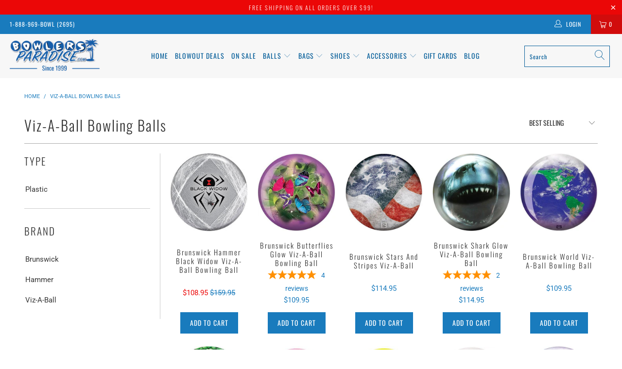

--- FILE ---
content_type: text/html; charset=utf-8
request_url: https://www.bowlersparadise.com/collections/viz-a-ball-bowling-balls
body_size: 86166
content:


 <!DOCTYPE html>
<html lang="en"> <head> <!-- Google Tag Manager --> <script>(function(w,d,s,l,i){w[l]=w[l]||[];w[l].push({'gtm.start':
    new Date().getTime(),event:'gtm.js'});var f=d.getElementsByTagName(s)[0],
    j=d.createElement(s),dl=l!='dataLayer'?'&l='+l:'';j.async=true;j.src=
    'https://www.googletagmanager.com/gtm.js?id='+i+dl;f.parentNode.insertBefore(j,f); 
    })(window,document,'script','dataLayer','GTM-WRWQ34M6');</script> <!-- End Google Tag Manager --> <script async src="https://www.googletagmanager.com/gtag/js?id=AW-1049033350"></script> <script>
      window.dataLayer = window.dataLayer || [];
      function gtag(){dataLayer.push(arguments);}
      gtag('js', new Date());

      gtag('config', 'AW-1049033350');</script>
    
<script async src="https://pagead2.googlesyndication.com/pagead/js/adsbygoogle.js?client=ca-pub-1938931533650661" crossorigin="anonymous"></script> <meta charset="utf-8"> <meta http-equiv="cleartype" content="on"> <meta name="robots" content="index,follow"> <!-- Mobile Specific Metas --> <meta name="HandheldFriendly" content="True"> <meta name="MobileOptimized" content="320"> <meta name="viewport" content="width=device-width,initial-scale=1"> <meta name="theme-color" content="#ffffff"> <title>
      Viz-A-Ball Bowling Balls | Brunswick, Radical</title> <link rel="preconnect" href="https://fonts.shopifycdn.com" /> <link rel="preconnect" href="https://cdn.shopify.com" /> <link rel="preconnect" href="https://v.shopify.com" /> <link rel="preconnect" href="https://cdn.shopifycloud.com" /> <!-- Stylesheets for Turbo 4.2.1 --> <link rel="stylesheet" href="https://cdnjs.cloudflare.com/ajax/libs/fancybox/3.5.6/jquery.fancybox.css"> <link rel="stylesheet" href="//www.bowlersparadise.com/cdn/shop/t/39/assets/styles.scss.css?v=23995823778429834301762438764"> <link rel="stylesheet" href="//www.bowlersparadise.com/cdn/shop/t/39/assets/custom-styles.css?v=36449086591586028231763126740"> <script>
      window.lazySizesConfig = window.lazySizesConfig || {};

      lazySizesConfig.expand = 300;
      lazySizesConfig.loadHidden = false;

      /*! lazysizes - v4.1.4 */
      !function(a,b){var c=b(a,a.document);a.lazySizes=c,"object"==typeof module&&module.exports&&(module.exports=c)}(window,function(a,b){"use strict";if(b.getElementsByClassName){var c,d,e=b.documentElement,f=a.Date,g=a.HTMLPictureElement,h="addEventListener",i="getAttribute",j=a[h],k=a.setTimeout,l=a.requestAnimationFrame||k,m=a.requestIdleCallback,n=/^picture$/i,o=["load","error","lazyincluded","_lazyloaded"],p={},q=Array.prototype.forEach,r=function(a,b){return p[b]||(p[b]=new RegExp("(\\s|^)"+b+"(\\s|$)")),p[b].test(a[i]("class")||"")&&p[b]},s=function(a,b){r(a,b)||a.setAttribute("class",(a[i]("class")||"").trim()+" "+b)},t=function(a,b){var c;(c=r(a,b))&&a.setAttribute("class",(a[i]("class")||"").replace(c," "))},u=function(a,b,c){var d=c?h:"removeEventListener";c&&u(a,b),o.forEach(function(c){a[d](c,b)})},v=function(a,d,e,f,g){var h=b.createEvent("Event");return e||(e={}),e.instance=c,h.initEvent(d,!f,!g),h.detail=e,a.dispatchEvent(h),h},w=function(b,c){var e;!g&&(e=a.picturefill||d.pf)?(c&&c.src&&!b[i]("srcset")&&b.setAttribute("srcset",c.src),e({reevaluate:!0,elements:[b]})):c&&c.src&&(b.src=c.src)},x=function(a,b){return(getComputedStyle(a,null)||{})[b]},y=function(a,b,c){for(c=c||a.offsetWidth;c<d.minSize&&b&&!a._lazysizesWidth;)c=b.offsetWidth,b=b.parentNode;return c},z=function(){var a,c,d=[],e=[],f=d,g=function(){var b=f;for(f=d.length?e:d,a=!0,c=!1;b.length;)b.shift()();a=!1},h=function(d,e){a&&!e?d.apply(this,arguments):(f.push(d),c||(c=!0,(b.hidden?k:l)(g)))};return h._lsFlush=g,h}(),A=function(a,b){return b?function(){z(a)}:function(){var b=this,c=arguments;z(function(){a.apply(b,c)})}},B=function(a){var b,c=0,e=d.throttleDelay,g=d.ricTimeout,h=function(){b=!1,c=f.now(),a()},i=m&&g>49?function(){m(h,{timeout:g}),g!==d.ricTimeout&&(g=d.ricTimeout)}:A(function(){k(h)},!0);return function(a){var d;(a=a===!0)&&(g=33),b||(b=!0,d=e-(f.now()-c),0>d&&(d=0),a||9>d?i():k(i,d))}},C=function(a){var b,c,d=99,e=function(){b=null,a()},g=function(){var a=f.now()-c;d>a?k(g,d-a):(m||e)(e)};return function(){c=f.now(),b||(b=k(g,d))}};!function(){var b,c={lazyClass:"lazyload",loadedClass:"lazyloaded",loadingClass:"lazyloading",preloadClass:"lazypreload",errorClass:"lazyerror",autosizesClass:"lazyautosizes",srcAttr:"data-src",srcsetAttr:"data-srcset",sizesAttr:"data-sizes",minSize:40,customMedia:{},init:!0,expFactor:1.5,hFac:.8,loadMode:2,loadHidden:!0,ricTimeout:0,throttleDelay:125};d=a.lazySizesConfig||a.lazysizesConfig||{};for(b in c)b in d||(d[b]=c[b]);a.lazySizesConfig=d,k(function(){d.init&&F()})}();var D=function(){var g,l,m,o,p,y,D,F,G,H,I,J,K,L,M=/^img$/i,N=/^iframe$/i,O="onscroll"in a&&!/(gle|ing)bot/.test(navigator.userAgent),P=0,Q=0,R=0,S=-1,T=function(a){R--,a&&a.target&&u(a.target,T),(!a||0>R||!a.target)&&(R=0)},U=function(a,c){var d,f=a,g="hidden"==x(b.body,"visibility")||"hidden"!=x(a.parentNode,"visibility")&&"hidden"!=x(a,"visibility");for(F-=c,I+=c,G-=c,H+=c;g&&(f=f.offsetParent)&&f!=b.body&&f!=e;)g=(x(f,"opacity")||1)>0,g&&"visible"!=x(f,"overflow")&&(d=f.getBoundingClientRect(),g=H>d.left&&G<d.right&&I>d.top-1&&F<d.bottom+1);return g},V=function(){var a,f,h,j,k,m,n,p,q,r=c.elements;if((o=d.loadMode)&&8>R&&(a=r.length)){f=0,S++,null==K&&("expand"in d||(d.expand=e.clientHeight>500&&e.clientWidth>500?500:370),J=d.expand,K=J*d.expFactor),K>Q&&1>R&&S>2&&o>2&&!b.hidden?(Q=K,S=0):Q=o>1&&S>1&&6>R?J:P;for(;a>f;f++)if(r[f]&&!r[f]._lazyRace)if(O)if((p=r[f][i]("data-expand"))&&(m=1*p)||(m=Q),q!==m&&(y=innerWidth+m*L,D=innerHeight+m,n=-1*m,q=m),h=r[f].getBoundingClientRect(),(I=h.bottom)>=n&&(F=h.top)<=D&&(H=h.right)>=n*L&&(G=h.left)<=y&&(I||H||G||F)&&(d.loadHidden||"hidden"!=x(r[f],"visibility"))&&(l&&3>R&&!p&&(3>o||4>S)||U(r[f],m))){if(ba(r[f]),k=!0,R>9)break}else!k&&l&&!j&&4>R&&4>S&&o>2&&(g[0]||d.preloadAfterLoad)&&(g[0]||!p&&(I||H||G||F||"auto"!=r[f][i](d.sizesAttr)))&&(j=g[0]||r[f]);else ba(r[f]);j&&!k&&ba(j)}},W=B(V),X=function(a){s(a.target,d.loadedClass),t(a.target,d.loadingClass),u(a.target,Z),v(a.target,"lazyloaded")},Y=A(X),Z=function(a){Y({target:a.target})},$=function(a,b){try{a.contentWindow.location.replace(b)}catch(c){a.src=b}},_=function(a){var b,c=a[i](d.srcsetAttr);(b=d.customMedia[a[i]("data-media")||a[i]("media")])&&a.setAttribute("media",b),c&&a.setAttribute("srcset",c)},aa=A(function(a,b,c,e,f){var g,h,j,l,o,p;(o=v(a,"lazybeforeunveil",b)).defaultPrevented||(e&&(c?s(a,d.autosizesClass):a.setAttribute("sizes",e)),h=a[i](d.srcsetAttr),g=a[i](d.srcAttr),f&&(j=a.parentNode,l=j&&n.test(j.nodeName||"")),p=b.firesLoad||"src"in a&&(h||g||l),o={target:a},p&&(u(a,T,!0),clearTimeout(m),m=k(T,2500),s(a,d.loadingClass),u(a,Z,!0)),l&&q.call(j.getElementsByTagName("source"),_),h?a.setAttribute("srcset",h):g&&!l&&(N.test(a.nodeName)?$(a,g):a.src=g),f&&(h||l)&&w(a,{src:g})),a._lazyRace&&delete a._lazyRace,t(a,d.lazyClass),z(function(){(!p||a.complete&&a.naturalWidth>1)&&(p?T(o):R--,X(o))},!0)}),ba=function(a){var b,c=M.test(a.nodeName),e=c&&(a[i](d.sizesAttr)||a[i]("sizes")),f="auto"==e;(!f&&l||!c||!a[i]("src")&&!a.srcset||a.complete||r(a,d.errorClass)||!r(a,d.lazyClass))&&(b=v(a,"lazyunveilread").detail,f&&E.updateElem(a,!0,a.offsetWidth),a._lazyRace=!0,R++,aa(a,b,f,e,c))},ca=function(){if(!l){if(f.now()-p<999)return void k(ca,999);var a=C(function(){d.loadMode=3,W()});l=!0,d.loadMode=3,W(),j("scroll",function(){3==d.loadMode&&(d.loadMode=2),a()},!0)}};return{_:function(){p=f.now(),c.elements=b.getElementsByClassName(d.lazyClass),g=b.getElementsByClassName(d.lazyClass+" "+d.preloadClass),L=d.hFac,j("scroll",W,!0),j("resize",W,!0),a.MutationObserver?new MutationObserver(W).observe(e,{childList:!0,subtree:!0,attributes:!0}):(e[h]("DOMNodeInserted",W,!0),e[h]("DOMAttrModified",W,!0),setInterval(W,999)),j("hashchange",W,!0),["focus","mouseover","click","load","transitionend","animationend","webkitAnimationEnd"].forEach(function(a){b[h](a,W,!0)}),/d$|^c/.test(b.readyState)?ca():(j("load",ca),b[h]("DOMContentLoaded",W),k(ca,2e4)),c.elements.length?(V(),z._lsFlush()):W()},checkElems:W,unveil:ba}}(),E=function(){var a,c=A(function(a,b,c,d){var e,f,g;if(a._lazysizesWidth=d,d+="px",a.setAttribute("sizes",d),n.test(b.nodeName||""))for(e=b.getElementsByTagName("source"),f=0,g=e.length;g>f;f++)e[f].setAttribute("sizes",d);c.detail.dataAttr||w(a,c.detail)}),e=function(a,b,d){var e,f=a.parentNode;f&&(d=y(a,f,d),e=v(a,"lazybeforesizes",{width:d,dataAttr:!!b}),e.defaultPrevented||(d=e.detail.width,d&&d!==a._lazysizesWidth&&c(a,f,e,d)))},f=function(){var b,c=a.length;if(c)for(b=0;c>b;b++)e(a[b])},g=C(f);return{_:function(){a=b.getElementsByClassName(d.autosizesClass),j("resize",g)},checkElems:g,updateElem:e}}(),F=function(){F.i||(F.i=!0,E._(),D._())};return c={cfg:d,autoSizer:E,loader:D,init:F,uP:w,aC:s,rC:t,hC:r,fire:v,gW:y,rAF:z}}});

      /*! lazysizes - v4.1.4 */
      !function(a,b){var c=function(){b(a.lazySizes),a.removeEventListener("lazyunveilread",c,!0)};b=b.bind(null,a,a.document),"object"==typeof module&&module.exports?b(require("lazysizes")):a.lazySizes?c():a.addEventListener("lazyunveilread",c,!0)}(window,function(a,b,c){"use strict";function d(){this.ratioElems=b.getElementsByClassName("lazyaspectratio"),this._setupEvents(),this.processImages()}if(a.addEventListener){var e,f,g,h=Array.prototype.forEach,i=/^picture$/i,j="data-aspectratio",k="img["+j+"]",l=function(b){return a.matchMedia?(l=function(a){return!a||(matchMedia(a)||{}).matches})(b):a.Modernizr&&Modernizr.mq?!b||Modernizr.mq(b):!b},m=c.aC,n=c.rC,o=c.cfg;d.prototype={_setupEvents:function(){var a=this,c=function(b){b.naturalWidth<36?a.addAspectRatio(b,!0):a.removeAspectRatio(b,!0)},d=function(){a.processImages()};b.addEventListener("load",function(a){a.target.getAttribute&&a.target.getAttribute(j)&&c(a.target)},!0),addEventListener("resize",function(){var b,d=function(){h.call(a.ratioElems,c)};return function(){clearTimeout(b),b=setTimeout(d,99)}}()),b.addEventListener("DOMContentLoaded",d),addEventListener("load",d)},processImages:function(a){var c,d;a||(a=b),c="length"in a&&!a.nodeName?a:a.querySelectorAll(k);for(d=0;d<c.length;d++)c[d].naturalWidth>36?this.removeAspectRatio(c[d]):this.addAspectRatio(c[d])},getSelectedRatio:function(a){var b,c,d,e,f,g=a.parentNode;if(g&&i.test(g.nodeName||""))for(d=g.getElementsByTagName("source"),b=0,c=d.length;c>b;b++)if(e=d[b].getAttribute("data-media")||d[b].getAttribute("media"),o.customMedia[e]&&(e=o.customMedia[e]),l(e)){f=d[b].getAttribute(j);break}return f||a.getAttribute(j)||""},parseRatio:function(){var a=/^\s*([+\d\.]+)(\s*[\/x]\s*([+\d\.]+))?\s*$/,b={};return function(c){var d;return!b[c]&&(d=c.match(a))&&(d[3]?b[c]=d[1]/d[3]:b[c]=1*d[1]),b[c]}}(),addAspectRatio:function(b,c){var d,e=b.offsetWidth,f=b.offsetHeight;return c||m(b,"lazyaspectratio"),36>e&&0>=f?void((e||f&&a.console)&&console.log("Define width or height of image, so we can calculate the other dimension")):(d=this.getSelectedRatio(b),d=this.parseRatio(d),void(d&&(e?b.style.height=e/d+"px":b.style.width=f*d+"px")))},removeAspectRatio:function(a){n(a,"lazyaspectratio"),a.style.height="",a.style.width="",a.removeAttribute(j)}},f=function(){g=a.jQuery||a.Zepto||a.shoestring||a.$,g&&g.fn&&!g.fn.imageRatio&&g.fn.filter&&g.fn.add&&g.fn.find?g.fn.imageRatio=function(){return e.processImages(this.find(k).add(this.filter(k))),this}:g=!1},f(),setTimeout(f),e=new d,a.imageRatio=e,"object"==typeof module&&module.exports?module.exports=e:"function"==typeof define&&define.amd&&define(e)}});

      /*! lazysizes - v4.1.5 */
      !function(a,b){var c=function(){b(a.lazySizes),a.removeEventListener("lazyunveilread",c,!0)};b=b.bind(null,a,a.document),"object"==typeof module&&module.exports?b(require("lazysizes")):a.lazySizes?c():a.addEventListener("lazyunveilread",c,!0)}(window,function(a,b,c){"use strict";if(a.addEventListener){var d=/\s+/g,e=/\s*\|\s+|\s+\|\s*/g,f=/^(.+?)(?:\s+\[\s*(.+?)\s*\])(?:\s+\[\s*(.+?)\s*\])?$/,g=/^\s*\(*\s*type\s*:\s*(.+?)\s*\)*\s*$/,h=/\(|\)|'/,i={contain:1,cover:1},j=function(a){var b=c.gW(a,a.parentNode);return(!a._lazysizesWidth||b>a._lazysizesWidth)&&(a._lazysizesWidth=b),a._lazysizesWidth},k=function(a){var b;return b=(getComputedStyle(a)||{getPropertyValue:function(){}}).getPropertyValue("background-size"),!i[b]&&i[a.style.backgroundSize]&&(b=a.style.backgroundSize),b},l=function(a,b){if(b){var c=b.match(g);c&&c[1]?a.setAttribute("type",c[1]):a.setAttribute("media",lazySizesConfig.customMedia[b]||b)}},m=function(a,c,g){var h=b.createElement("picture"),i=c.getAttribute(lazySizesConfig.sizesAttr),j=c.getAttribute("data-ratio"),k=c.getAttribute("data-optimumx");c._lazybgset&&c._lazybgset.parentNode==c&&c.removeChild(c._lazybgset),Object.defineProperty(g,"_lazybgset",{value:c,writable:!0}),Object.defineProperty(c,"_lazybgset",{value:h,writable:!0}),a=a.replace(d," ").split(e),h.style.display="none",g.className=lazySizesConfig.lazyClass,1!=a.length||i||(i="auto"),a.forEach(function(a){var c,d=b.createElement("source");i&&"auto"!=i&&d.setAttribute("sizes",i),(c=a.match(f))?(d.setAttribute(lazySizesConfig.srcsetAttr,c[1]),l(d,c[2]),l(d,c[3])):d.setAttribute(lazySizesConfig.srcsetAttr,a),h.appendChild(d)}),i&&(g.setAttribute(lazySizesConfig.sizesAttr,i),c.removeAttribute(lazySizesConfig.sizesAttr),c.removeAttribute("sizes")),k&&g.setAttribute("data-optimumx",k),j&&g.setAttribute("data-ratio",j),h.appendChild(g),c.appendChild(h)},n=function(a){if(a.target._lazybgset){var b=a.target,d=b._lazybgset,e=b.currentSrc||b.src;if(e){var f=c.fire(d,"bgsetproxy",{src:e,useSrc:h.test(e)?JSON.stringify(e):e});f.defaultPrevented||(d.style.backgroundImage="url("+f.detail.useSrc+")")}b._lazybgsetLoading&&(c.fire(d,"_lazyloaded",{},!1,!0),delete b._lazybgsetLoading)}};addEventListener("lazybeforeunveil",function(a){var d,e,f;!a.defaultPrevented&&(d=a.target.getAttribute("data-bgset"))&&(f=a.target,e=b.createElement("img"),e.alt="",e._lazybgsetLoading=!0,a.detail.firesLoad=!0,m(d,f,e),setTimeout(function(){c.loader.unveil(e),c.rAF(function(){c.fire(e,"_lazyloaded",{},!0,!0),e.complete&&n({target:e})})}))}),b.addEventListener("load",n,!0),a.addEventListener("lazybeforesizes",function(a){if(a.detail.instance==c&&a.target._lazybgset&&a.detail.dataAttr){var b=a.target._lazybgset,d=k(b);i[d]&&(a.target._lazysizesParentFit=d,c.rAF(function(){a.target.setAttribute("data-parent-fit",d),a.target._lazysizesParentFit&&delete a.target._lazysizesParentFit}))}},!0),b.documentElement.addEventListener("lazybeforesizes",function(a){!a.defaultPrevented&&a.target._lazybgset&&a.detail.instance==c&&(a.detail.width=j(a.target._lazybgset))})}});</script> <meta name="description" content="Shop Viz-a-Ball Bowling Balls at BowlersParadise.com. Viz-a-Ball bowling balls from Brunswick, Radical, DV8. Low prices and fast, FREE SHIPPING. Low Prices." /> <link rel="shortcut icon" type="image/x-icon" href="//www.bowlersparadise.com/cdn/shop/files/the-bowlers-paradise_180x180.png?v=1730807844"> <link rel="apple-touch-icon" href="//www.bowlersparadise.com/cdn/shop/files/the-bowlers-paradise_180x180.png?v=1730807844"/> <link rel="apple-touch-icon" sizes="57x57" href="//www.bowlersparadise.com/cdn/shop/files/the-bowlers-paradise_57x57.png?v=1730807844"/> <link rel="apple-touch-icon" sizes="60x60" href="//www.bowlersparadise.com/cdn/shop/files/the-bowlers-paradise_60x60.png?v=1730807844"/> <link rel="apple-touch-icon" sizes="72x72" href="//www.bowlersparadise.com/cdn/shop/files/the-bowlers-paradise_72x72.png?v=1730807844"/> <link rel="apple-touch-icon" sizes="76x76" href="//www.bowlersparadise.com/cdn/shop/files/the-bowlers-paradise_76x76.png?v=1730807844"/> <link rel="apple-touch-icon" sizes="114x114" href="//www.bowlersparadise.com/cdn/shop/files/the-bowlers-paradise_114x114.png?v=1730807844"/> <link rel="apple-touch-icon" sizes="180x180" href="//www.bowlersparadise.com/cdn/shop/files/the-bowlers-paradise_180x180.png?v=1730807844"/> <link rel="apple-touch-icon" sizes="228x228" href="//www.bowlersparadise.com/cdn/shop/files/the-bowlers-paradise_228x228.png?v=1730807844"/> <link rel="canonical" href="https://www.bowlersparadise.com/collections/viz-a-ball-bowling-balls" /> <link rel="stylesheet" href="https://cdnjs.cloudflare.com/ajax/libs/font-awesome/4.7.0/css/font-awesome.min.css"> <script>window.performance && window.performance.mark && window.performance.mark('shopify.content_for_header.start');</script><meta name="google-site-verification" content="ADiCmhRB0s41b7A4nyHYRhQtVXmI9ff0cFua9EKRqnY">
<meta id="shopify-digital-wallet" name="shopify-digital-wallet" content="/7949287522/digital_wallets/dialog">
<meta name="shopify-checkout-api-token" content="5a12be1f327bd168bb2ea4f5a79d5dfc">
<meta id="in-context-paypal-metadata" data-shop-id="7949287522" data-venmo-supported="true" data-environment="production" data-locale="en_US" data-paypal-v4="true" data-currency="USD">
<link rel="alternate" type="application/atom+xml" title="Feed" href="/collections/viz-a-ball-bowling-balls.atom" />
<link rel="alternate" type="application/json+oembed" href="https://www.bowlersparadise.com/collections/viz-a-ball-bowling-balls.oembed">
<script async="async" src="/checkouts/internal/preloads.js?locale=en-US"></script>
<link rel="preconnect" href="https://shop.app" crossorigin="anonymous">
<script async="async" src="https://shop.app/checkouts/internal/preloads.js?locale=en-US&shop_id=7949287522" crossorigin="anonymous"></script>
<script id="apple-pay-shop-capabilities" type="application/json">{"shopId":7949287522,"countryCode":"US","currencyCode":"USD","merchantCapabilities":["supports3DS"],"merchantId":"gid:\/\/shopify\/Shop\/7949287522","merchantName":"BowlersParadise.com","requiredBillingContactFields":["postalAddress","email","phone"],"requiredShippingContactFields":["postalAddress","email","phone"],"shippingType":"shipping","supportedNetworks":["visa","masterCard","amex","discover","elo","jcb"],"total":{"type":"pending","label":"BowlersParadise.com","amount":"1.00"},"shopifyPaymentsEnabled":true,"supportsSubscriptions":true}</script>
<script id="shopify-features" type="application/json">{"accessToken":"5a12be1f327bd168bb2ea4f5a79d5dfc","betas":["rich-media-storefront-analytics"],"domain":"www.bowlersparadise.com","predictiveSearch":true,"shopId":7949287522,"locale":"en"}</script>
<script>var Shopify = Shopify || {};
Shopify.shop = "bowlersparadise-com.myshopify.com";
Shopify.locale = "en";
Shopify.currency = {"active":"USD","rate":"1.0"};
Shopify.country = "US";
Shopify.theme = {"name":"not loading properly on 9-5-24","id":121559384162,"schema_name":"Turbo","schema_version":"4.2.1","theme_store_id":null,"role":"main"};
Shopify.theme.handle = "null";
Shopify.theme.style = {"id":null,"handle":null};
Shopify.cdnHost = "www.bowlersparadise.com/cdn";
Shopify.routes = Shopify.routes || {};
Shopify.routes.root = "/";</script>
<script type="module">!function(o){(o.Shopify=o.Shopify||{}).modules=!0}(window);</script>
<script>!function(o){function n(){var o=[];function n(){o.push(Array.prototype.slice.apply(arguments))}return n.q=o,n}var t=o.Shopify=o.Shopify||{};t.loadFeatures=n(),t.autoloadFeatures=n()}(window);</script>
<script>
  window.ShopifyPay = window.ShopifyPay || {};
  window.ShopifyPay.apiHost = "shop.app\/pay";
  window.ShopifyPay.redirectState = null;
</script>
<script id="shop-js-analytics" type="application/json">{"pageType":"collection"}</script>
<script defer="defer" async type="module" src="//www.bowlersparadise.com/cdn/shopifycloud/shop-js/modules/v2/client.init-shop-cart-sync_BT-GjEfc.en.esm.js"></script>
<script defer="defer" async type="module" src="//www.bowlersparadise.com/cdn/shopifycloud/shop-js/modules/v2/chunk.common_D58fp_Oc.esm.js"></script>
<script defer="defer" async type="module" src="//www.bowlersparadise.com/cdn/shopifycloud/shop-js/modules/v2/chunk.modal_xMitdFEc.esm.js"></script>
<script type="module">
  await import("//www.bowlersparadise.com/cdn/shopifycloud/shop-js/modules/v2/client.init-shop-cart-sync_BT-GjEfc.en.esm.js");
await import("//www.bowlersparadise.com/cdn/shopifycloud/shop-js/modules/v2/chunk.common_D58fp_Oc.esm.js");
await import("//www.bowlersparadise.com/cdn/shopifycloud/shop-js/modules/v2/chunk.modal_xMitdFEc.esm.js");

  window.Shopify.SignInWithShop?.initShopCartSync?.({"fedCMEnabled":true,"windoidEnabled":true});

</script>
<script defer="defer" async type="module" src="//www.bowlersparadise.com/cdn/shopifycloud/shop-js/modules/v2/client.payment-terms_Ci9AEqFq.en.esm.js"></script>
<script defer="defer" async type="module" src="//www.bowlersparadise.com/cdn/shopifycloud/shop-js/modules/v2/chunk.common_D58fp_Oc.esm.js"></script>
<script defer="defer" async type="module" src="//www.bowlersparadise.com/cdn/shopifycloud/shop-js/modules/v2/chunk.modal_xMitdFEc.esm.js"></script>
<script type="module">
  await import("//www.bowlersparadise.com/cdn/shopifycloud/shop-js/modules/v2/client.payment-terms_Ci9AEqFq.en.esm.js");
await import("//www.bowlersparadise.com/cdn/shopifycloud/shop-js/modules/v2/chunk.common_D58fp_Oc.esm.js");
await import("//www.bowlersparadise.com/cdn/shopifycloud/shop-js/modules/v2/chunk.modal_xMitdFEc.esm.js");

  
</script>
<script>
  window.Shopify = window.Shopify || {};
  if (!window.Shopify.featureAssets) window.Shopify.featureAssets = {};
  window.Shopify.featureAssets['shop-js'] = {"shop-cart-sync":["modules/v2/client.shop-cart-sync_DZOKe7Ll.en.esm.js","modules/v2/chunk.common_D58fp_Oc.esm.js","modules/v2/chunk.modal_xMitdFEc.esm.js"],"init-fed-cm":["modules/v2/client.init-fed-cm_B6oLuCjv.en.esm.js","modules/v2/chunk.common_D58fp_Oc.esm.js","modules/v2/chunk.modal_xMitdFEc.esm.js"],"shop-cash-offers":["modules/v2/client.shop-cash-offers_D2sdYoxE.en.esm.js","modules/v2/chunk.common_D58fp_Oc.esm.js","modules/v2/chunk.modal_xMitdFEc.esm.js"],"shop-login-button":["modules/v2/client.shop-login-button_QeVjl5Y3.en.esm.js","modules/v2/chunk.common_D58fp_Oc.esm.js","modules/v2/chunk.modal_xMitdFEc.esm.js"],"pay-button":["modules/v2/client.pay-button_DXTOsIq6.en.esm.js","modules/v2/chunk.common_D58fp_Oc.esm.js","modules/v2/chunk.modal_xMitdFEc.esm.js"],"shop-button":["modules/v2/client.shop-button_DQZHx9pm.en.esm.js","modules/v2/chunk.common_D58fp_Oc.esm.js","modules/v2/chunk.modal_xMitdFEc.esm.js"],"avatar":["modules/v2/client.avatar_BTnouDA3.en.esm.js"],"init-windoid":["modules/v2/client.init-windoid_CR1B-cfM.en.esm.js","modules/v2/chunk.common_D58fp_Oc.esm.js","modules/v2/chunk.modal_xMitdFEc.esm.js"],"init-shop-for-new-customer-accounts":["modules/v2/client.init-shop-for-new-customer-accounts_C_vY_xzh.en.esm.js","modules/v2/client.shop-login-button_QeVjl5Y3.en.esm.js","modules/v2/chunk.common_D58fp_Oc.esm.js","modules/v2/chunk.modal_xMitdFEc.esm.js"],"init-shop-email-lookup-coordinator":["modules/v2/client.init-shop-email-lookup-coordinator_BI7n9ZSv.en.esm.js","modules/v2/chunk.common_D58fp_Oc.esm.js","modules/v2/chunk.modal_xMitdFEc.esm.js"],"init-shop-cart-sync":["modules/v2/client.init-shop-cart-sync_BT-GjEfc.en.esm.js","modules/v2/chunk.common_D58fp_Oc.esm.js","modules/v2/chunk.modal_xMitdFEc.esm.js"],"shop-toast-manager":["modules/v2/client.shop-toast-manager_DiYdP3xc.en.esm.js","modules/v2/chunk.common_D58fp_Oc.esm.js","modules/v2/chunk.modal_xMitdFEc.esm.js"],"init-customer-accounts":["modules/v2/client.init-customer-accounts_D9ZNqS-Q.en.esm.js","modules/v2/client.shop-login-button_QeVjl5Y3.en.esm.js","modules/v2/chunk.common_D58fp_Oc.esm.js","modules/v2/chunk.modal_xMitdFEc.esm.js"],"init-customer-accounts-sign-up":["modules/v2/client.init-customer-accounts-sign-up_iGw4briv.en.esm.js","modules/v2/client.shop-login-button_QeVjl5Y3.en.esm.js","modules/v2/chunk.common_D58fp_Oc.esm.js","modules/v2/chunk.modal_xMitdFEc.esm.js"],"shop-follow-button":["modules/v2/client.shop-follow-button_CqMgW2wH.en.esm.js","modules/v2/chunk.common_D58fp_Oc.esm.js","modules/v2/chunk.modal_xMitdFEc.esm.js"],"checkout-modal":["modules/v2/client.checkout-modal_xHeaAweL.en.esm.js","modules/v2/chunk.common_D58fp_Oc.esm.js","modules/v2/chunk.modal_xMitdFEc.esm.js"],"shop-login":["modules/v2/client.shop-login_D91U-Q7h.en.esm.js","modules/v2/chunk.common_D58fp_Oc.esm.js","modules/v2/chunk.modal_xMitdFEc.esm.js"],"lead-capture":["modules/v2/client.lead-capture_BJmE1dJe.en.esm.js","modules/v2/chunk.common_D58fp_Oc.esm.js","modules/v2/chunk.modal_xMitdFEc.esm.js"],"payment-terms":["modules/v2/client.payment-terms_Ci9AEqFq.en.esm.js","modules/v2/chunk.common_D58fp_Oc.esm.js","modules/v2/chunk.modal_xMitdFEc.esm.js"]};
</script>
<script>(function() {
  var isLoaded = false;
  function asyncLoad() {
    if (isLoaded) return;
    isLoaded = true;
    var urls = ["https:\/\/shopify-widget.route.com\/shopify.widget.js?shop=bowlersparadise-com.myshopify.com","https:\/\/quizify.arhamcommerce.com\/js\/shortcode.js?shop=bowlersparadise-com.myshopify.com"];
    for (var i = 0; i <urls.length; i++) {
      var s = document.createElement('script');
      s.type = 'text/javascript';
      s.async = true;
      s.src = urls[i];
      var x = document.getElementsByTagName('script')[0];
      x.parentNode.insertBefore(s, x);
    }
  };
  if(window.attachEvent) {
    window.attachEvent('onload', asyncLoad);
  } else {
    window.addEventListener('load', asyncLoad, false);
  }
})();</script>
<script id="__st">var __st={"a":7949287522,"offset":-18000,"reqid":"e73a85e7-2a4b-4238-9708-ad960f7ee034-1769099007","pageurl":"www.bowlersparadise.com\/collections\/viz-a-ball-bowling-balls","u":"99fa7c5fa9e7","p":"collection","rtyp":"collection","rid":88948965474};</script>
<script>window.ShopifyPaypalV4VisibilityTracking = true;</script>
<script id="captcha-bootstrap">!function(){'use strict';const t='contact',e='account',n='new_comment',o=[[t,t],['blogs',n],['comments',n],[t,'customer']],c=[[e,'customer_login'],[e,'guest_login'],[e,'recover_customer_password'],[e,'create_customer']],r=t=>t.map((([t,e])=>`form[action*='/${t}']:not([data-nocaptcha='true']) input[name='form_type'][value='${e}']`)).join(','),a=t=>()=>t?[...document.querySelectorAll(t)].map((t=>t.form)):[];function s(){const t=[...o],e=r(t);return a(e)}const i='password',u='form_key',d=['recaptcha-v3-token','g-recaptcha-response','h-captcha-response',i],f=()=>{try{return window.sessionStorage}catch{return}},m='__shopify_v',_=t=>t.elements[u];function p(t,e,n=!1){try{const o=window.sessionStorage,c=JSON.parse(o.getItem(e)),{data:r}=function(t){const{data:e,action:n}=t;return t[m]||n?{data:e,action:n}:{data:t,action:n}}(c);for(const[e,n]of Object.entries(r))t.elements[e]&&(t.elements[e].value=n);n&&o.removeItem(e)}catch(o){console.error('form repopulation failed',{error:o})}}const l='form_type',E='cptcha';function T(t){t.dataset[E]=!0}const w=window,h=w.document,L='Shopify',v='ce_forms',y='captcha';let A=!1;((t,e)=>{const n=(g='f06e6c50-85a8-45c8-87d0-21a2b65856fe',I='https://cdn.shopify.com/shopifycloud/storefront-forms-hcaptcha/ce_storefront_forms_captcha_hcaptcha.v1.5.2.iife.js',D={infoText:'Protected by hCaptcha',privacyText:'Privacy',termsText:'Terms'},(t,e,n)=>{const o=w[L][v],c=o.bindForm;if(c)return c(t,g,e,D).then(n);var r;o.q.push([[t,g,e,D],n]),r=I,A||(h.body.append(Object.assign(h.createElement('script'),{id:'captcha-provider',async:!0,src:r})),A=!0)});var g,I,D;w[L]=w[L]||{},w[L][v]=w[L][v]||{},w[L][v].q=[],w[L][y]=w[L][y]||{},w[L][y].protect=function(t,e){n(t,void 0,e),T(t)},Object.freeze(w[L][y]),function(t,e,n,w,h,L){const[v,y,A,g]=function(t,e,n){const i=e?o:[],u=t?c:[],d=[...i,...u],f=r(d),m=r(i),_=r(d.filter((([t,e])=>n.includes(e))));return[a(f),a(m),a(_),s()]}(w,h,L),I=t=>{const e=t.target;return e instanceof HTMLFormElement?e:e&&e.form},D=t=>v().includes(t);t.addEventListener('submit',(t=>{const e=I(t);if(!e)return;const n=D(e)&&!e.dataset.hcaptchaBound&&!e.dataset.recaptchaBound,o=_(e),c=g().includes(e)&&(!o||!o.value);(n||c)&&t.preventDefault(),c&&!n&&(function(t){try{if(!f())return;!function(t){const e=f();if(!e)return;const n=_(t);if(!n)return;const o=n.value;o&&e.removeItem(o)}(t);const e=Array.from(Array(32),(()=>Math.random().toString(36)[2])).join('');!function(t,e){_(t)||t.append(Object.assign(document.createElement('input'),{type:'hidden',name:u})),t.elements[u].value=e}(t,e),function(t,e){const n=f();if(!n)return;const o=[...t.querySelectorAll(`input[type='${i}']`)].map((({name:t})=>t)),c=[...d,...o],r={};for(const[a,s]of new FormData(t).entries())c.includes(a)||(r[a]=s);n.setItem(e,JSON.stringify({[m]:1,action:t.action,data:r}))}(t,e)}catch(e){console.error('failed to persist form',e)}}(e),e.submit())}));const S=(t,e)=>{t&&!t.dataset[E]&&(n(t,e.some((e=>e===t))),T(t))};for(const o of['focusin','change'])t.addEventListener(o,(t=>{const e=I(t);D(e)&&S(e,y())}));const B=e.get('form_key'),M=e.get(l),P=B&&M;t.addEventListener('DOMContentLoaded',(()=>{const t=y();if(P)for(const e of t)e.elements[l].value===M&&p(e,B);[...new Set([...A(),...v().filter((t=>'true'===t.dataset.shopifyCaptcha))])].forEach((e=>S(e,t)))}))}(h,new URLSearchParams(w.location.search),n,t,e,['guest_login'])})(!0,!0)}();</script>
<script integrity="sha256-4kQ18oKyAcykRKYeNunJcIwy7WH5gtpwJnB7kiuLZ1E=" data-source-attribution="shopify.loadfeatures" defer="defer" src="//www.bowlersparadise.com/cdn/shopifycloud/storefront/assets/storefront/load_feature-a0a9edcb.js" crossorigin="anonymous"></script>
<script crossorigin="anonymous" defer="defer" src="//www.bowlersparadise.com/cdn/shopifycloud/storefront/assets/shopify_pay/storefront-65b4c6d7.js?v=20250812"></script>
<script data-source-attribution="shopify.dynamic_checkout.dynamic.init">var Shopify=Shopify||{};Shopify.PaymentButton=Shopify.PaymentButton||{isStorefrontPortableWallets:!0,init:function(){window.Shopify.PaymentButton.init=function(){};var t=document.createElement("script");t.src="https://www.bowlersparadise.com/cdn/shopifycloud/portable-wallets/latest/portable-wallets.en.js",t.type="module",document.head.appendChild(t)}};
</script>
<script data-source-attribution="shopify.dynamic_checkout.buyer_consent">
  function portableWalletsHideBuyerConsent(e){var t=document.getElementById("shopify-buyer-consent"),n=document.getElementById("shopify-subscription-policy-button");t&&n&&(t.classList.add("hidden"),t.setAttribute("aria-hidden","true"),n.removeEventListener("click",e))}function portableWalletsShowBuyerConsent(e){var t=document.getElementById("shopify-buyer-consent"),n=document.getElementById("shopify-subscription-policy-button");t&&n&&(t.classList.remove("hidden"),t.removeAttribute("aria-hidden"),n.addEventListener("click",e))}window.Shopify?.PaymentButton&&(window.Shopify.PaymentButton.hideBuyerConsent=portableWalletsHideBuyerConsent,window.Shopify.PaymentButton.showBuyerConsent=portableWalletsShowBuyerConsent);
</script>
<script data-source-attribution="shopify.dynamic_checkout.cart.bootstrap">document.addEventListener("DOMContentLoaded",(function(){function t(){return document.querySelector("shopify-accelerated-checkout-cart, shopify-accelerated-checkout")}if(t())Shopify.PaymentButton.init();else{new MutationObserver((function(e,n){t()&&(Shopify.PaymentButton.init(),n.disconnect())})).observe(document.body,{childList:!0,subtree:!0})}}));
</script>
<link id="shopify-accelerated-checkout-styles" rel="stylesheet" media="screen" href="https://www.bowlersparadise.com/cdn/shopifycloud/portable-wallets/latest/accelerated-checkout-backwards-compat.css" crossorigin="anonymous">
<style id="shopify-accelerated-checkout-cart">
        #shopify-buyer-consent {
  margin-top: 1em;
  display: inline-block;
  width: 100%;
}

#shopify-buyer-consent.hidden {
  display: none;
}

#shopify-subscription-policy-button {
  background: none;
  border: none;
  padding: 0;
  text-decoration: underline;
  font-size: inherit;
  cursor: pointer;
}

#shopify-subscription-policy-button::before {
  box-shadow: none;
}

      </style>

<script>window.performance && window.performance.mark && window.performance.mark('shopify.content_for_header.end');</script>

<script>
    window.BOLD = window.BOLD || {};
    window.BOLD.options = {settings: {v1_variant_mode : true, hybrid_fix_auto_insert_inputs: true}};
</script>
<script>window.BOLD = window.BOLD || {};
    window.BOLD.common = window.BOLD.common || {};
    window.BOLD.common.Shopify = window.BOLD.common.Shopify || {};
    window.BOLD.common.Shopify.shop = {
      domain: 'www.bowlersparadise.com',
      permanent_domain: 'bowlersparadise-com.myshopify.com',
      url: 'https://www.bowlersparadise.com',
      secure_url: 'https://www.bowlersparadise.com',
      money_format: "${{amount}}",
      currency: "USD"
    };
    window.BOLD.common.Shopify.customer = {
      id: null,
      tags: null,
    };
    window.BOLD.common.Shopify.cart = {"note":null,"attributes":{},"original_total_price":0,"total_price":0,"total_discount":0,"total_weight":0.0,"item_count":0,"items":[],"requires_shipping":false,"currency":"USD","items_subtotal_price":0,"cart_level_discount_applications":[],"checkout_charge_amount":0};
    window.BOLD.common.template = 'collection';window.BOLD.common.Shopify.formatMoney = function(money, format) {
        function n(t, e) {
            return "undefined" == typeof t ? e : t
        }
        function r(t, e, r, i) {
            if (e = n(e, 2),
                r = n(r, ","),
                i = n(i, "."),
            isNaN(t) || null == t)
                return 0;
            t = (t / 100).toFixed(e);
            var o = t.split(".")
                , a = o[0].replace(/(\d)(?=(\d\d\d)+(?!\d))/g, "$1" + r)
                , s = o[1] ? i + o[1] : "";
            return a + s
        }
        "string" == typeof money && (money = money.replace(".", ""));
        var i = ""
            , o = /\{\{\s*(\w+)\s*\}\}/
            , a = format || window.BOLD.common.Shopify.shop.money_format || window.Shopify.money_format || "$ {{ amount }}";
        switch (a.match(o)[1]) {
            case "amount":
                i = r(money, 2, ",", ".");
                break;
            case "amount_no_decimals":
                i = r(money, 0, ",", ".");
                break;
            case "amount_with_comma_separator":
                i = r(money, 2, ".", ",");
                break;
            case "amount_no_decimals_with_comma_separator":
                i = r(money, 0, ".", ",");
                break;
            case "amount_with_space_separator":
                i = r(money, 2, " ", ",");
                break;
            case "amount_no_decimals_with_space_separator":
                i = r(money, 0, " ", ",");
                break;
            case "amount_with_apostrophe_separator":
                i = r(money, 2, "'", ".");
                break;
        }
        return a.replace(o, i);
    };
    window.BOLD.common.Shopify.saveProduct = function (handle, product) {
      if (typeof handle === 'string' && typeof window.BOLD.common.Shopify.products[handle] === 'undefined') {
        if (typeof product === 'number') {
          window.BOLD.common.Shopify.handles[product] = handle;
          product = { id: product };
        }
        window.BOLD.common.Shopify.products[handle] = product;
      }
    };
    window.BOLD.common.Shopify.saveVariant = function (variant_id, variant) {
      if (typeof variant_id === 'number' && typeof window.BOLD.common.Shopify.variants[variant_id] === 'undefined') {
        window.BOLD.common.Shopify.variants[variant_id] = variant;
      }
    };window.BOLD.common.Shopify.products = window.BOLD.common.Shopify.products || {};
    window.BOLD.common.Shopify.variants = window.BOLD.common.Shopify.variants || {};
    window.BOLD.common.Shopify.handles = window.BOLD.common.Shopify.handles || {};window.BOLD.common.Shopify.saveProduct(null, null);window.BOLD.apps_installed = {"Product Options":2} || {};window.BOLD.common.Shopify.saveProduct("brunswick-hammer-black-widow-viz-a-ball-bowling-ball", 6703880175714);window.BOLD.common.Shopify.saveVariant(39759966240866, { product_id: 6703880175714, product_handle: "brunswick-hammer-black-widow-viz-a-ball-bowling-ball", price: 10895, group_id: '', csp_metafield: {}});window.BOLD.common.Shopify.saveVariant(39759968141410, { product_id: 6703880175714, product_handle: "brunswick-hammer-black-widow-viz-a-ball-bowling-ball", price: 10895, group_id: '', csp_metafield: {}});window.BOLD.common.Shopify.saveVariant(39759966273634, { product_id: 6703880175714, product_handle: "brunswick-hammer-black-widow-viz-a-ball-bowling-ball", price: 10895, group_id: '', csp_metafield: {}});window.BOLD.common.Shopify.saveVariant(39759966306402, { product_id: 6703880175714, product_handle: "brunswick-hammer-black-widow-viz-a-ball-bowling-ball", price: 10895, group_id: '', csp_metafield: {}});window.BOLD.common.Shopify.saveVariant(39759966339170, { product_id: 6703880175714, product_handle: "brunswick-hammer-black-widow-viz-a-ball-bowling-ball", price: 10895, group_id: '', csp_metafield: {}});window.BOLD.common.Shopify.saveProduct("brunswick-butterflies-glow-viz-a-ball-bowling-ball", 1845809872994);window.BOLD.common.Shopify.saveVariant(17449454501986, { product_id: 1845809872994, product_handle: "brunswick-butterflies-glow-viz-a-ball-bowling-ball", price: 10995, group_id: '', csp_metafield: {}});window.BOLD.common.Shopify.saveVariant(17455421423714, { product_id: 1845809872994, product_handle: "brunswick-butterflies-glow-viz-a-ball-bowling-ball", price: 10995, group_id: '', csp_metafield: {}});window.BOLD.common.Shopify.saveVariant(17455421456482, { product_id: 1845809872994, product_handle: "brunswick-butterflies-glow-viz-a-ball-bowling-ball", price: 10995, group_id: '', csp_metafield: {}});window.BOLD.common.Shopify.saveVariant(17455421489250, { product_id: 1845809872994, product_handle: "brunswick-butterflies-glow-viz-a-ball-bowling-ball", price: 10995, group_id: '', csp_metafield: {}});window.BOLD.common.Shopify.saveVariant(17455421522018, { product_id: 1845809872994, product_handle: "brunswick-butterflies-glow-viz-a-ball-bowling-ball", price: 10995, group_id: '', csp_metafield: {}});window.BOLD.common.Shopify.saveVariant(17455421554786, { product_id: 1845809872994, product_handle: "brunswick-butterflies-glow-viz-a-ball-bowling-ball", price: 10995, group_id: '', csp_metafield: {}});window.BOLD.common.Shopify.saveVariant(39616420315234, { product_id: 1845809872994, product_handle: "brunswick-butterflies-glow-viz-a-ball-bowling-ball", price: 10995, group_id: '', csp_metafield: {}});window.BOLD.common.Shopify.saveProduct("brunswick-stars-and-stripes-viz-a-ball", 3943659143266);window.BOLD.common.Shopify.saveVariant(29449355198562, { product_id: 3943659143266, product_handle: "brunswick-stars-and-stripes-viz-a-ball", price: 11495, group_id: '', csp_metafield: {}});window.BOLD.common.Shopify.saveVariant(29449355231330, { product_id: 3943659143266, product_handle: "brunswick-stars-and-stripes-viz-a-ball", price: 11495, group_id: '', csp_metafield: {}});window.BOLD.common.Shopify.saveVariant(29449355264098, { product_id: 3943659143266, product_handle: "brunswick-stars-and-stripes-viz-a-ball", price: 11495, group_id: '', csp_metafield: {}});window.BOLD.common.Shopify.saveVariant(29449355296866, { product_id: 3943659143266, product_handle: "brunswick-stars-and-stripes-viz-a-ball", price: 11495, group_id: '', csp_metafield: {}});window.BOLD.common.Shopify.saveVariant(29449355329634, { product_id: 3943659143266, product_handle: "brunswick-stars-and-stripes-viz-a-ball", price: 11495, group_id: '', csp_metafield: {}});window.BOLD.common.Shopify.saveVariant(29449355362402, { product_id: 3943659143266, product_handle: "brunswick-stars-and-stripes-viz-a-ball", price: 11495, group_id: '', csp_metafield: {}});window.BOLD.common.Shopify.saveVariant(29449355395170, { product_id: 3943659143266, product_handle: "brunswick-stars-and-stripes-viz-a-ball", price: 11495, group_id: '', csp_metafield: {}});window.BOLD.common.Shopify.saveProduct("brunswick-shark-glow-viz-a-ball-bowling-ball", 1845808562274);window.BOLD.common.Shopify.saveVariant(17505682849890, { product_id: 1845808562274, product_handle: "brunswick-shark-glow-viz-a-ball-bowling-ball", price: 11495, group_id: '', csp_metafield: {}});window.BOLD.common.Shopify.saveVariant(17505682915426, { product_id: 1845808562274, product_handle: "brunswick-shark-glow-viz-a-ball-bowling-ball", price: 11495, group_id: '', csp_metafield: {}});window.BOLD.common.Shopify.saveVariant(17505682980962, { product_id: 1845808562274, product_handle: "brunswick-shark-glow-viz-a-ball-bowling-ball", price: 11495, group_id: '', csp_metafield: {}});window.BOLD.common.Shopify.saveVariant(17505683046498, { product_id: 1845808562274, product_handle: "brunswick-shark-glow-viz-a-ball-bowling-ball", price: 11495, group_id: '', csp_metafield: {}});window.BOLD.common.Shopify.saveVariant(17505683112034, { product_id: 1845808562274, product_handle: "brunswick-shark-glow-viz-a-ball-bowling-ball", price: 11495, group_id: '', csp_metafield: {}});window.BOLD.common.Shopify.saveVariant(17505683177570, { product_id: 1845808562274, product_handle: "brunswick-shark-glow-viz-a-ball-bowling-ball", price: 11495, group_id: '', csp_metafield: {}});window.BOLD.common.Shopify.saveVariant(17505683243106, { product_id: 1845808562274, product_handle: "brunswick-shark-glow-viz-a-ball-bowling-ball", price: 11495, group_id: '', csp_metafield: {}});window.BOLD.common.Shopify.saveProduct("brunswick-world-viz", 1845809315938);window.BOLD.common.Shopify.saveVariant(17505679868002, { product_id: 1845809315938, product_handle: "brunswick-world-viz", price: 10995, group_id: '', csp_metafield: {}});window.BOLD.common.Shopify.saveVariant(17505679900770, { product_id: 1845809315938, product_handle: "brunswick-world-viz", price: 10995, group_id: '', csp_metafield: {}});window.BOLD.common.Shopify.saveVariant(17505679933538, { product_id: 1845809315938, product_handle: "brunswick-world-viz", price: 10995, group_id: '', csp_metafield: {}});window.BOLD.common.Shopify.saveVariant(17505679966306, { product_id: 1845809315938, product_handle: "brunswick-world-viz", price: 10995, group_id: '', csp_metafield: {}});window.BOLD.common.Shopify.saveVariant(17505679999074, { product_id: 1845809315938, product_handle: "brunswick-world-viz", price: 10995, group_id: '', csp_metafield: {}});window.BOLD.common.Shopify.saveVariant(17505680064610, { product_id: 1845809315938, product_handle: "brunswick-world-viz", price: 10995, group_id: '', csp_metafield: {}});window.BOLD.common.Shopify.saveVariant(17505680097378, { product_id: 1845809315938, product_handle: "brunswick-world-viz", price: 10995, group_id: '', csp_metafield: {}});window.BOLD.common.Shopify.saveProduct("brunswick-lizard-eye-glow-viz-bowling-ball", 1845809741922);window.BOLD.common.Shopify.saveVariant(17505679081570, { product_id: 1845809741922, product_handle: "brunswick-lizard-eye-glow-viz-bowling-ball", price: 10995, group_id: '', csp_metafield: {}});window.BOLD.common.Shopify.saveVariant(17505679114338, { product_id: 1845809741922, product_handle: "brunswick-lizard-eye-glow-viz-bowling-ball", price: 10995, group_id: '', csp_metafield: {}});window.BOLD.common.Shopify.saveVariant(17505679147106, { product_id: 1845809741922, product_handle: "brunswick-lizard-eye-glow-viz-bowling-ball", price: 10995, group_id: '', csp_metafield: {}});window.BOLD.common.Shopify.saveVariant(17505679179874, { product_id: 1845809741922, product_handle: "brunswick-lizard-eye-glow-viz-bowling-ball", price: 10995, group_id: '', csp_metafield: {}});window.BOLD.common.Shopify.saveVariant(17505679212642, { product_id: 1845809741922, product_handle: "brunswick-lizard-eye-glow-viz-bowling-ball", price: 10995, group_id: '', csp_metafield: {}});window.BOLD.common.Shopify.saveVariant(17505679245410, { product_id: 1845809741922, product_handle: "brunswick-lizard-eye-glow-viz-bowling-ball", price: 10995, group_id: '', csp_metafield: {}});window.BOLD.common.Shopify.saveVariant(17505679278178, { product_id: 1845809741922, product_handle: "brunswick-lizard-eye-glow-viz-bowling-ball", price: 10995, group_id: '', csp_metafield: {}});window.BOLD.common.Shopify.saveProduct("brunswick-flame-viz", 1845810102370);window.BOLD.common.Shopify.saveVariant(17455806644322, { product_id: 1845810102370, product_handle: "brunswick-flame-viz", price: 10995, group_id: '', csp_metafield: {}});window.BOLD.common.Shopify.saveVariant(17455913369698, { product_id: 1845810102370, product_handle: "brunswick-flame-viz", price: 10995, group_id: '', csp_metafield: {}});window.BOLD.common.Shopify.saveVariant(17449460105314, { product_id: 1845810102370, product_handle: "brunswick-flame-viz", price: 10995, group_id: '', csp_metafield: {}});window.BOLD.common.Shopify.saveVariant(17455738650722, { product_id: 1845810102370, product_handle: "brunswick-flame-viz", price: 10995, group_id: '', csp_metafield: {}});window.BOLD.common.Shopify.saveVariant(17455738749026, { product_id: 1845810102370, product_handle: "brunswick-flame-viz", price: 10995, group_id: '', csp_metafield: {}});window.BOLD.common.Shopify.saveVariant(39674839072866, { product_id: 1845810102370, product_handle: "brunswick-flame-viz", price: 10995, group_id: '', csp_metafield: {}});window.BOLD.common.Shopify.saveVariant(39674839105634, { product_id: 1845810102370, product_handle: "brunswick-flame-viz", price: 10995, group_id: '', csp_metafield: {}});window.BOLD.common.Shopify.saveProduct("brunswick-smiley-face-viz-bowling-ball", 1845810397282);window.BOLD.common.Shopify.saveVariant(17505661911138, { product_id: 1845810397282, product_handle: "brunswick-smiley-face-viz-bowling-ball", price: 10995, group_id: '', csp_metafield: {}});window.BOLD.common.Shopify.saveVariant(17505662009442, { product_id: 1845810397282, product_handle: "brunswick-smiley-face-viz-bowling-ball", price: 10995, group_id: '', csp_metafield: {}});window.BOLD.common.Shopify.saveVariant(17505662074978, { product_id: 1845810397282, product_handle: "brunswick-smiley-face-viz-bowling-ball", price: 10995, group_id: '', csp_metafield: {}});window.BOLD.common.Shopify.saveVariant(17505662140514, { product_id: 1845810397282, product_handle: "brunswick-smiley-face-viz-bowling-ball", price: 10995, group_id: '', csp_metafield: {}});window.BOLD.common.Shopify.saveVariant(17505662206050, { product_id: 1845810397282, product_handle: "brunswick-smiley-face-viz-bowling-ball", price: 10995, group_id: '', csp_metafield: {}});window.BOLD.common.Shopify.saveVariant(17505662271586, { product_id: 1845810397282, product_handle: "brunswick-smiley-face-viz-bowling-ball", price: 10995, group_id: '', csp_metafield: {}});window.BOLD.common.Shopify.saveVariant(17505662337122, { product_id: 1845810397282, product_handle: "brunswick-smiley-face-viz-bowling-ball", price: 10995, group_id: '', csp_metafield: {}});window.BOLD.common.Shopify.saveProduct("brunswick-white-ball-viz", 1845810004066);window.BOLD.common.Shopify.saveVariant(17505675313250, { product_id: 1845810004066, product_handle: "brunswick-white-ball-viz", price: 11495, group_id: '', csp_metafield: {}});window.BOLD.common.Shopify.saveVariant(17505675346018, { product_id: 1845810004066, product_handle: "brunswick-white-ball-viz", price: 11495, group_id: '', csp_metafield: {}});window.BOLD.common.Shopify.saveVariant(17505675378786, { product_id: 1845810004066, product_handle: "brunswick-white-ball-viz", price: 11495, group_id: '', csp_metafield: {}});window.BOLD.common.Shopify.saveVariant(17505675411554, { product_id: 1845810004066, product_handle: "brunswick-white-ball-viz", price: 11495, group_id: '', csp_metafield: {}});window.BOLD.common.Shopify.saveVariant(17505675444322, { product_id: 1845810004066, product_handle: "brunswick-white-ball-viz", price: 11495, group_id: '', csp_metafield: {}});window.BOLD.common.Shopify.saveVariant(17505675477090, { product_id: 1845810004066, product_handle: "brunswick-white-ball-viz", price: 11495, group_id: '', csp_metafield: {}});window.BOLD.common.Shopify.saveVariant(17505675509858, { product_id: 1845810004066, product_handle: "brunswick-white-ball-viz", price: 11495, group_id: '', csp_metafield: {}});window.BOLD.common.Shopify.saveProduct("brunswick-unicorn-viz-a-ball-bowling-ball", 6884856037474);window.BOLD.common.Shopify.saveVariant(40403025428578, { product_id: 6884856037474, product_handle: "brunswick-unicorn-viz-a-ball-bowling-ball", price: 10399, group_id: '', csp_metafield: {}});window.BOLD.common.Shopify.saveVariant(40403025461346, { product_id: 6884856037474, product_handle: "brunswick-unicorn-viz-a-ball-bowling-ball", price: 10399, group_id: '', csp_metafield: {}});window.BOLD.common.Shopify.saveVariant(40403025494114, { product_id: 6884856037474, product_handle: "brunswick-unicorn-viz-a-ball-bowling-ball", price: 10399, group_id: '', csp_metafield: {}});window.BOLD.common.Shopify.saveVariant(40403025526882, { product_id: 6884856037474, product_handle: "brunswick-unicorn-viz-a-ball-bowling-ball", price: 10399, group_id: '', csp_metafield: {}});window.BOLD.common.Shopify.saveVariant(40403025559650, { product_id: 6884856037474, product_handle: "brunswick-unicorn-viz-a-ball-bowling-ball", price: 10399, group_id: '', csp_metafield: {}});window.BOLD.common.Shopify.saveVariant(40403025592418, { product_id: 6884856037474, product_handle: "brunswick-unicorn-viz-a-ball-bowling-ball", price: 10399, group_id: '', csp_metafield: {}});window.BOLD.common.Shopify.saveVariant(40403025625186, { product_id: 6884856037474, product_handle: "brunswick-unicorn-viz-a-ball-bowling-ball", price: 10399, group_id: '', csp_metafield: {}});window.BOLD.common.Shopify.saveProduct("brunswick-paint-splatter-viz-a-ball-bowling-ball", 6884851744866);window.BOLD.common.Shopify.saveVariant(40403000295522, { product_id: 6884851744866, product_handle: "brunswick-paint-splatter-viz-a-ball-bowling-ball", price: 10399, group_id: '', csp_metafield: {}});window.BOLD.common.Shopify.saveVariant(40403000328290, { product_id: 6884851744866, product_handle: "brunswick-paint-splatter-viz-a-ball-bowling-ball", price: 10399, group_id: '', csp_metafield: {}});window.BOLD.common.Shopify.saveVariant(40403000361058, { product_id: 6884851744866, product_handle: "brunswick-paint-splatter-viz-a-ball-bowling-ball", price: 10399, group_id: '', csp_metafield: {}});window.BOLD.common.Shopify.saveVariant(40403000393826, { product_id: 6884851744866, product_handle: "brunswick-paint-splatter-viz-a-ball-bowling-ball", price: 10399, group_id: '', csp_metafield: {}});window.BOLD.common.Shopify.saveVariant(40403000426594, { product_id: 6884851744866, product_handle: "brunswick-paint-splatter-viz-a-ball-bowling-ball", price: 10399, group_id: '', csp_metafield: {}});window.BOLD.common.Shopify.saveVariant(40403000459362, { product_id: 6884851744866, product_handle: "brunswick-paint-splatter-viz-a-ball-bowling-ball", price: 10399, group_id: '', csp_metafield: {}});window.BOLD.common.Shopify.saveVariant(40403000492130, { product_id: 6884851744866, product_handle: "brunswick-paint-splatter-viz-a-ball-bowling-ball", price: 10399, group_id: '', csp_metafield: {}});window.BOLD.common.Shopify.saveProduct("brunswick-flaming-skull-viz-a-ball-bowling-ball", 6677069660258);window.BOLD.common.Shopify.saveVariant(39666410717282, { product_id: 6677069660258, product_handle: "brunswick-flaming-skull-viz-a-ball-bowling-ball", price: 10995, group_id: '', csp_metafield: {}});window.BOLD.common.Shopify.saveVariant(39666410750050, { product_id: 6677069660258, product_handle: "brunswick-flaming-skull-viz-a-ball-bowling-ball", price: 10995, group_id: '', csp_metafield: {}});window.BOLD.common.Shopify.saveVariant(39666410782818, { product_id: 6677069660258, product_handle: "brunswick-flaming-skull-viz-a-ball-bowling-ball", price: 10995, group_id: '', csp_metafield: {}});window.BOLD.common.Shopify.saveVariant(39666410815586, { product_id: 6677069660258, product_handle: "brunswick-flaming-skull-viz-a-ball-bowling-ball", price: 10995, group_id: '', csp_metafield: {}});window.BOLD.common.Shopify.saveVariant(39666410848354, { product_id: 6677069660258, product_handle: "brunswick-flaming-skull-viz-a-ball-bowling-ball", price: 10995, group_id: '', csp_metafield: {}});window.BOLD.common.Shopify.saveVariant(39666410881122, { product_id: 6677069660258, product_handle: "brunswick-flaming-skull-viz-a-ball-bowling-ball", price: 10995, group_id: '', csp_metafield: {}});window.BOLD.common.Shopify.saveVariant(39666410913890, { product_id: 6677069660258, product_handle: "brunswick-flaming-skull-viz-a-ball-bowling-ball", price: 10995, group_id: '', csp_metafield: {}});window.BOLD.common.Shopify.saveProduct("brunswick-sun-and-moon-viz-a-ball-bowling-ball", 6884851155042);window.BOLD.common.Shopify.saveVariant(40402998394978, { product_id: 6884851155042, product_handle: "brunswick-sun-and-moon-viz-a-ball-bowling-ball", price: 10399, group_id: '', csp_metafield: {}});window.BOLD.common.Shopify.saveVariant(40402998427746, { product_id: 6884851155042, product_handle: "brunswick-sun-and-moon-viz-a-ball-bowling-ball", price: 10399, group_id: '', csp_metafield: {}});window.BOLD.common.Shopify.saveVariant(40402998460514, { product_id: 6884851155042, product_handle: "brunswick-sun-and-moon-viz-a-ball-bowling-ball", price: 10399, group_id: '', csp_metafield: {}});window.BOLD.common.Shopify.saveVariant(40402998493282, { product_id: 6884851155042, product_handle: "brunswick-sun-and-moon-viz-a-ball-bowling-ball", price: 10399, group_id: '', csp_metafield: {}});window.BOLD.common.Shopify.saveVariant(40402998526050, { product_id: 6884851155042, product_handle: "brunswick-sun-and-moon-viz-a-ball-bowling-ball", price: 10399, group_id: '', csp_metafield: {}});window.BOLD.common.Shopify.saveVariant(40402998558818, { product_id: 6884851155042, product_handle: "brunswick-sun-and-moon-viz-a-ball-bowling-ball", price: 10399, group_id: '', csp_metafield: {}});window.BOLD.common.Shopify.saveVariant(40402998591586, { product_id: 6884851155042, product_handle: "brunswick-sun-and-moon-viz-a-ball-bowling-ball", price: 10399, group_id: '', csp_metafield: {}});window.BOLD.common.Shopify.saveProduct("brunswick-tiger-viz-a-ball", 6682238255202);window.BOLD.common.Shopify.saveVariant(39681564147810, { product_id: 6682238255202, product_handle: "brunswick-tiger-viz-a-ball", price: 11495, group_id: '', csp_metafield: {}});window.BOLD.common.Shopify.saveVariant(39681564180578, { product_id: 6682238255202, product_handle: "brunswick-tiger-viz-a-ball", price: 11495, group_id: '', csp_metafield: {}});window.BOLD.common.Shopify.saveVariant(39681564213346, { product_id: 6682238255202, product_handle: "brunswick-tiger-viz-a-ball", price: 11495, group_id: '', csp_metafield: {}});window.BOLD.common.Shopify.saveVariant(39681564246114, { product_id: 6682238255202, product_handle: "brunswick-tiger-viz-a-ball", price: 11495, group_id: '', csp_metafield: {}});window.BOLD.common.Shopify.saveVariant(39681564278882, { product_id: 6682238255202, product_handle: "brunswick-tiger-viz-a-ball", price: 11495, group_id: '', csp_metafield: {}});window.BOLD.common.Shopify.saveVariant(39681564311650, { product_id: 6682238255202, product_handle: "brunswick-tiger-viz-a-ball", price: 11495, group_id: '', csp_metafield: {}});window.BOLD.common.Shopify.saveVariant(39681564344418, { product_id: 6682238255202, product_handle: "brunswick-tiger-viz-a-ball", price: 11495, group_id: '', csp_metafield: {}});window.BOLD.common.Shopify.saveProduct("hammer-turbine-viz-a-ball-bowling-ball", 6654917410914);window.BOLD.common.Shopify.saveVariant(39666414682210, { product_id: 6654917410914, product_handle: "hammer-turbine-viz-a-ball-bowling-ball", price: 10995, group_id: '', csp_metafield: {}});window.BOLD.common.Shopify.saveVariant(39666414714978, { product_id: 6654917410914, product_handle: "hammer-turbine-viz-a-ball-bowling-ball", price: 10995, group_id: '', csp_metafield: {}});window.BOLD.common.Shopify.saveVariant(39590073794658, { product_id: 6654917410914, product_handle: "hammer-turbine-viz-a-ball-bowling-ball", price: 10995, group_id: '', csp_metafield: {}});window.BOLD.common.Shopify.saveVariant(39590073827426, { product_id: 6654917410914, product_handle: "hammer-turbine-viz-a-ball-bowling-ball", price: 10995, group_id: '', csp_metafield: {}});window.BOLD.common.Shopify.saveVariant(39590073860194, { product_id: 6654917410914, product_handle: "hammer-turbine-viz-a-ball-bowling-ball", price: 10995, group_id: '', csp_metafield: {}});window.BOLD.common.Shopify.saveVariant(39590073892962, { product_id: 6654917410914, product_handle: "hammer-turbine-viz-a-ball-bowling-ball", price: 10995, group_id: '', csp_metafield: {}});window.BOLD.common.Shopify.saveProduct("brunswick-tie-dye-burst-viz-a-ball-bowling-ball", 6884857610338);window.BOLD.common.Shopify.saveVariant(40403030212706, { product_id: 6884857610338, product_handle: "brunswick-tie-dye-burst-viz-a-ball-bowling-ball", price: 10399, group_id: '', csp_metafield: {}});window.BOLD.common.Shopify.saveVariant(40403030245474, { product_id: 6884857610338, product_handle: "brunswick-tie-dye-burst-viz-a-ball-bowling-ball", price: 10399, group_id: '', csp_metafield: {}});window.BOLD.common.Shopify.saveVariant(40403030278242, { product_id: 6884857610338, product_handle: "brunswick-tie-dye-burst-viz-a-ball-bowling-ball", price: 10399, group_id: '', csp_metafield: {}});window.BOLD.common.Shopify.saveVariant(40403030311010, { product_id: 6884857610338, product_handle: "brunswick-tie-dye-burst-viz-a-ball-bowling-ball", price: 10399, group_id: '', csp_metafield: {}});window.BOLD.common.Shopify.saveVariant(40403030343778, { product_id: 6884857610338, product_handle: "brunswick-tie-dye-burst-viz-a-ball-bowling-ball", price: 10399, group_id: '', csp_metafield: {}});window.BOLD.common.Shopify.saveVariant(40403030376546, { product_id: 6884857610338, product_handle: "brunswick-tie-dye-burst-viz-a-ball-bowling-ball", price: 10399, group_id: '', csp_metafield: {}});window.BOLD.common.Shopify.saveVariant(40403030409314, { product_id: 6884857610338, product_handle: "brunswick-tie-dye-burst-viz-a-ball-bowling-ball", price: 10399, group_id: '', csp_metafield: {}});window.BOLD.common.Shopify.saveProduct("hammer-diamond-plate-viz-a-ball-bowling-ball", 6654917378146);window.BOLD.common.Shopify.saveVariant(39666413961314, { product_id: 6654917378146, product_handle: "hammer-diamond-plate-viz-a-ball-bowling-ball", price: 10995, group_id: '', csp_metafield: {}});window.BOLD.common.Shopify.saveVariant(39666413994082, { product_id: 6654917378146, product_handle: "hammer-diamond-plate-viz-a-ball-bowling-ball", price: 10995, group_id: '', csp_metafield: {}});window.BOLD.common.Shopify.saveVariant(39590073663586, { product_id: 6654917378146, product_handle: "hammer-diamond-plate-viz-a-ball-bowling-ball", price: 10995, group_id: '', csp_metafield: {}});window.BOLD.common.Shopify.saveVariant(39590073696354, { product_id: 6654917378146, product_handle: "hammer-diamond-plate-viz-a-ball-bowling-ball", price: 10995, group_id: '', csp_metafield: {}});window.BOLD.common.Shopify.saveVariant(39590073729122, { product_id: 6654917378146, product_handle: "hammer-diamond-plate-viz-a-ball-bowling-ball", price: 10995, group_id: '', csp_metafield: {}});window.BOLD.common.Shopify.saveVariant(39590073761890, { product_id: 6654917378146, product_handle: "hammer-diamond-plate-viz-a-ball-bowling-ball", price: 10995, group_id: '', csp_metafield: {}});window.BOLD.common.Shopify.saveProduct("brunswick-team-brunswick-viz-a-ball", 3943658782818);window.BOLD.common.Shopify.saveVariant(29449353920610, { product_id: 3943658782818, product_handle: "brunswick-team-brunswick-viz-a-ball", price: 10995, group_id: '', csp_metafield: {}});window.BOLD.common.Shopify.saveVariant(29449354117218, { product_id: 3943658782818, product_handle: "brunswick-team-brunswick-viz-a-ball", price: 10995, group_id: '', csp_metafield: {}});window.BOLD.common.Shopify.saveVariant(29449353953378, { product_id: 3943658782818, product_handle: "brunswick-team-brunswick-viz-a-ball", price: 10995, group_id: '', csp_metafield: {}});window.BOLD.common.Shopify.saveVariant(29449353986146, { product_id: 3943658782818, product_handle: "brunswick-team-brunswick-viz-a-ball", price: 10995, group_id: '', csp_metafield: {}});window.BOLD.common.Shopify.saveVariant(29449354018914, { product_id: 3943658782818, product_handle: "brunswick-team-brunswick-viz-a-ball", price: 10995, group_id: '', csp_metafield: {}});window.BOLD.common.Shopify.saveVariant(29449354051682, { product_id: 3943658782818, product_handle: "brunswick-team-brunswick-viz-a-ball", price: 10995, group_id: '', csp_metafield: {}});window.BOLD.common.Shopify.saveVariant(29449354084450, { product_id: 3943658782818, product_handle: "brunswick-team-brunswick-viz-a-ball", price: 10995, group_id: '', csp_metafield: {}});window.BOLD.common.Shopify.metafields = window.BOLD.common.Shopify.metafields || {};window.BOLD.common.Shopify.metafields["bold_rp"] = {};window.BOLD.common.Shopify.metafields["bold_csp_defaults"] = {};window.BOLD.common.cacheParams = window.BOLD.common.cacheParams || {};
    window.BOLD.common.cacheParams.options = 1667957724;
</script>

<script>
    window.BOLD.common.cacheParams.options = 1769012668;
</script>
<link href="//www.bowlersparadise.com/cdn/shop/t/39/assets/bold-options.css?v=120162888769115385701761753171" rel="stylesheet" type="text/css" media="all" />
<script defer src="https://options.shopapps.site/js/options.js"></script><link href="//www.bowlersparadise.com/cdn/shop/t/39/assets/bold.css?v=57690303980784088281646757189" rel="stylesheet" type="text/css" media="all" />
    
    

<meta name="author" content="BowlersParadise.com">
<meta property="og:url" content="https://www.bowlersparadise.com/collections/viz-a-ball-bowling-balls">
<meta property="og:site_name" content="BowlersParadise.com"> <meta property="og:type" content="product.group"> <meta property="og:title" content="Viz-A-Ball Bowling Balls"> <meta property="og:image" content="https://www.bowlersparadise.com/cdn/shopifycloud/storefront/assets/no-image-2048-a2addb12_600x600.gif"> <meta property="og:image:secure_url" content="https://www.bowlersparadise.com/cdn/shopifycloud/storefront/assets/no-image-2048-a2addb12_600x600.gif"> <meta property="og:image:width" content=""> <meta property="og:image:height" content=""> <meta property="og:image:alt" content=""> <meta property="og:image" content="https://www.bowlersparadise.com/cdn/shop/files/Brunswick_Hammer_Black_Widow_Viz-A-Ball_Bowling_Ball_-_BowlersParadise.com-1990889_600x.jpg?v=1722460501"> <meta property="og:image:secure_url" content="https://www.bowlersparadise.com/cdn/shop/files/Brunswick_Hammer_Black_Widow_Viz-A-Ball_Bowling_Ball_-_BowlersParadise.com-1990889_600x.jpg?v=1722460501"> <meta property="og:description" content="Shop Viz-a-Ball Bowling Balls at BowlersParadise.com. Viz-a-Ball bowling balls from Brunswick, Radical, DV8. Low prices and fast, FREE SHIPPING. Low Prices.">




<meta name="twitter:card" content="summary"> <script type="text/javascript">
  window.Rivo = window.Rivo || {};
  window.Rivo.common = window.Rivo.common || {};
  window.Rivo.common.shop = {
    permanent_domain: 'bowlersparadise-com.myshopify.com',
    currency: "USD",
    money_format: "${{amount}}",
    id: 7949287522
  };
  

  window.Rivo.common.template = 'collection';
  window.Rivo.common.cart = {};
  window.Rivo.global_config = {"asset_urls":{"loy":{"api_js":"https:\/\/cdn.shopify.com\/s\/files\/1\/0194\/1736\/6592\/t\/1\/assets\/ba_rivo_api.js?v=1711433133","lp_js":null,"lp_css":"https:\/\/cdn.shopify.com\/s\/files\/1\/0194\/1736\/6592\/t\/1\/assets\/ba_rivo_lp.css?v=1713811454","init_js":"https:\/\/cdn.shopify.com\/s\/files\/1\/0194\/1736\/6592\/t\/1\/assets\/ba_loy_init.js?v=1710750770","referrals_js":"https:\/\/cdn.shopify.com\/s\/files\/1\/0194\/1736\/6592\/t\/1\/assets\/ba_loy_referrals.js?v=1710363452","referrals_css":"https:\/\/cdn.shopify.com\/s\/files\/1\/0194\/1736\/6592\/t\/1\/assets\/ba_loy_referrals.css?v=1700287043","widget_js":"https:\/\/cdn.shopify.com\/s\/files\/1\/0194\/1736\/6592\/t\/1\/assets\/ba_loy_widget.js?v=1708835144","widget_css":"https:\/\/cdn.shopify.com\/s\/files\/1\/0194\/1736\/6592\/t\/1\/assets\/ba_loy_widget.css?v=1692840875","page_init_js":"https:\/\/cdn.shopify.com\/s\/files\/1\/0194\/1736\/6592\/t\/1\/assets\/ba_loy_page_init.js?v=1708835145","page_widget_js":"https:\/\/cdn.shopify.com\/s\/files\/1\/0194\/1736\/6592\/t\/1\/assets\/ba_loy_page_widget.js?v=1711432435","page_widget_css":"https:\/\/cdn.shopify.com\/s\/files\/1\/0194\/1736\/6592\/t\/1\/assets\/ba_loy_page.css?v=1693059047","page_preview_js":"\/assets\/msg\/loy_page_preview.js","app_proxy_applications_js":"https:\/\/cdn.shopify.com\/s\/files\/1\/0194\/1736\/6592\/t\/1\/assets\/app_proxy_application.js?v=1708834973","app_proxy_membership_js":"https:\/\/cdn.shopify.com\/s\/files\/1\/0194\/1736\/6592\/t\/1\/assets\/app_proxy_membership.js?v=1708834974"},"forms":{"init_js":"https:\/\/cdn.shopify.com\/s\/files\/1\/0194\/1736\/6592\/t\/1\/assets\/ba_forms_init.js?v=1708835148","widget_js":"https:\/\/cdn.shopify.com\/s\/files\/1\/0194\/1736\/6592\/t\/1\/assets\/ba_forms_widget.js?v=1708835149","forms_css":"https:\/\/cdn.shopify.com\/s\/files\/1\/0194\/1736\/6592\/t\/1\/assets\/ba_forms.css?v=1691714518"},"global":{"helper_js":"https:\/\/cdn.shopify.com\/s\/files\/1\/0194\/1736\/6592\/t\/1\/assets\/ba_tracking.js?v=1710750015"}},"proxy_paths":{"loy":"\/apps\/ba-loy","app_metrics":"\/apps\/ba-loy\/app_metrics","push_subscription":"\/apps\/ba-loy\/push"},"aat":["loy"],"pv":false,"sts":false,"bam":false,"batc":false,"base_money_format":"${{amount}}","online_store_version":1,"loy_js_api_enabled":false,"shop":{"id":7949287522,"name":"BowlersParadise.com","domain":"www.bowlersparadise.com"},"theme_extension_local_assets":false};

  

    window.Rivo.loy_config = {"brand_theme_settings":{"button_bg":"#2932fc","header_bg":"#2932fc","desc_color":"#737376","icon_color":"#3a3a3a","link_color":"#2932fc","visibility":"both","cards_shape":"rounded","hide_widget":"false","launcher_bg":"#286ef8","title_color":"#212b36","banner_image":"","inputs_shape":"rounded","buttons_shape":"rounded","primary_color":"#197bbd","launcher_shape":"circle","container_shape":"rounded","mobile_placement":"left","button_text_color":"#fff","desktop_placement":"left","header_text_color":"#fff","launcher_text_color":"#ffffff","mobile_side_spacing":"20","desktop_side_spacing":"20","visibility_condition":"","mobile_bottom_spacing":"20","desktop_bottom_spacing":"20","hide_widget_launcher_on_mobile":"false"},"launcher_style_settings":{"mobile_icon":"gift","mobile_text":"Rewards","desktop_icon":"gift","desktop_text":"Rewards","mobile_layout":"icon_with_text","desktop_layout":"icon_with_text","mobile_launcher_icon":null,"desktop_launcher_icon":null,"mobile_launcher_icon_preview_url":"","desktop_launcher_icon_preview_url":""},"points_program_enabled":true,"referral_program_enabled":true,"membership_program_enabled":false,"vip_program_enabled":false,"vip_program_tier_type":"points_earned","vip_program_period":"lifetime","domain_name":"loyalty.rivo.io","panel_order_settings":{"points":1,"referrals":2,"vip":3},"font_settings":{"primary_font":null,"secondary_font":null},"translations":{"visitor_header_caption":"Join now and unlock awesome rewards","visitor_header_title":"🏆 Paradise Points 🌴","acct_creation_title":"Join and Earn Rewards","acct_creation_desc":"Get rewarded for being an awesome customer","acct_creation_sign_in":"Already a member?","acct_creation_btn":"Start Earning","visitor_point_header":"Earn Points","visitor_point_desc":"Earn points and turn these into rewards!","member_header_caption":"Your points","member_header_title":"{points}","member_point_header":"Points","member_point_desc":"Earn points and turn these into rewards!","general_ways_to_earn":"Ways to earn","general_ways_to_redeem":"Ways to redeem","general_sign_in":"Sign in","general_sign_up":"Sign up","general_signed_up":"signed up","general_no_rewards_yet":"No rewards yet","general_your_rewards_will_show_here":"Your rewards will show here.","general_past_rewards":"Past rewards","general_go_back":"Go back","general_your_rewards":"Your rewards","general_upcoming_reward":"Upcoming reward","general_redeem":"Redeem","general_redeemed_a_reward":"Redeemed a Reward","general_redeemed_store_credit":"Redeemed Store Credit","general_order_placed_store_credit_multiplier":"Earn cash back for every $1 spent","general_loyalty_program_and_rewards":"Loyalty Program \u0026 Rewards","general_you_have":"You have","general_converted_to_credits_internal_note":"Converted from points to store credit","general_converted_to_credits_external_note":"Converted your points balance to store credit","general_activate_store_credit":"Activate Store Credit","general_you_have_points":"You have {{points}} points","general_expiration_date":"Expiration Date","general_fallback_first_name":"there","general_click_to_see_more":"View My Rewards Account","general_rewards":"Rewards","general_reward":"reward","general_manual_points_adjust":"manual points adjustment","general_add_points_default_note":"Points granted by points import","general_points_for_judgeme_review":"JudgeMe review","general_reset_removal_default_note":"Existing points removed for points reset from import","general_reset_new_balance_default_note":"Points reset to new balance by points import","general_refund_points":"Points refunded","general_cancel_points":"Points canceled","general_use_discount_code":"Use this discount code on your next order!","general_apply_code":"Apply code","general_add_product_to_cart":"Add product to cart","general_spend":"you spend","general_spent":"Spent","general_points":"Points","general_point":"Point","general_credit":"Credit","general_credits":"Credits","general_balance_text_plural":"Credits","general_balance_text":"store credit","general_discount_amount_coupon":"${{discount_amount}} off coupon","general_discount_amount":"points for ${{discount_amount}} off","general_no_points_yet":"No Points yet","general_no_activity_yet":"No activity yet","general_have_not_earned_points":"You haven't earned any Points yet.","general_not_enough_earnings":"Not enough earnings to redeem","general_place_an_order":"Place an order","general_placed_an_order":"Placed an order","general_points_for_every":"Points for every","general_how_to_earn_points":"How do I earn Points?","general_points_activity":"Points History","general_celebrate_birthday":"Celebrate a birthday","general_celebrate_birthday_past_tense":"Celebrated a birthday","general_birthday_reward":"Celebrate with a reward","general_celebrate_your_birthday":"Let's celebrate your birthday! 🎉 Please give us 30 days notice - otherwise, you'll have to wait another year.","general_edit_date":"Edit Date","general_month":"Month","general_day":"Day","general_enter_valid_date":"Please enter a valid date","general_save_date":"Save date","general_reward_show":"Show","general_share_via_email":"Share via Email","general_share_link":"Share your Personal Link","general_share_on":"Share on","general_please_choose_an_option":"Please choose an option from the","general_product_page":"product page","general_were_awarded_points":"were awarded points","general_by":"by","social_instagram_follow":"Follow on Instagram","social_tiktok_follow":"Follow on TikTok","social_facebook_like":"Like page on Facebook","social_facebook_share":"Share link on Facebook","social_twitter_follow":"Follow on Twitter","social_twitter_share":"Share link on Twitter","social_instagram_follow_past_tense":"Followed on Instagram","social_tiktok_follow_past_tense":"Followed on TikTok","social_facebook_like_past_tense":"Liked a page on Facebook","social_facebook_share_past_tense":"Shared a link on Facebook","social_twitter_follow_past_tense":"Followed on Twitter","social_twitter_share_past_tense":"Shared a link on Twitter","social_follow":"Follow","social_share":"Share","social_like":"Like","referral_complete":"Complete a Referral","referral_complete_past_tense":"Completed a Referral","referral_complete_points":"{{points_amount}} Points for every referral completed","review_complete":"Post a product review","review_complete_past_tense":"Posted a product review","review_complete_points":"{{points_amount}} Points for every review posted","referrals_title":"Referral Program","referrals_visitor_desc":"Refer a friend who makes a purchase and both of you will claim rewards.","referrals_create_account_to_claim_coupon":"Create an Account to claim your coupon","referrals_create_account":"Create an Account","referrals_referred_reward":"They will get","referrals_referrer_reward":"You will get","referrals_call_to_action":"Refer friends and earn","referrals_completed":"referrals completed so far","referrals_share_link":"Share this link with a friend for them to claim the reward","referrals_referral_code":"Your referral link to share","referrals_get_reward":"Get your","referrals_claimed_reward":"Here's your","referrals_claim_reward":"Claim your gift","referrals_email_invite":"Refer friends by email","referrals_email_send":"Send email","referrals_email_to":"To","referrals_email_to_placeholder":"Add a comma-separated list of emails","referrals_email_message":"Message","referrals_email_message_placeholder":"Customize your referral message. The referral link will be automatically added.","referrals_email_your_friend_has_referred_you":"Your friend has referred you to {{shop_name}}","referrals_email_checkout_out_and_claim_reward":"Check out the referral link and claim a free reward.","referrals_invalid_email":"Please enter a valid email address","referrals_name_must_be_present":"Please enter your first name","referrals_no_referrals_yet":"No referrals yet","referrals_your_referrals_show_here":"Your referrals will show here.","referrals_your_referrals":"Your referrals","referrals_status_pending":"pending","referrals_status_completed":"completed","referrals_status_blocked":"blocked","referrals_general_invalid_title":"We're Sorry","referrals_general_invalid":"Sorry, looks like this referral is invalid","referrals_similar_ip_invalid":"We are unable to process referrals within the same IP address","referrals_code_invalid":"This referral code is invalid","referrals_already_visited":"Already visited this page","referrals_progran_disabled":"This referral program is disabled","referrals_email_already_claimed":"This email has already been claimed","referrals_account_already_claimed":"You already have an account. You can invite your friends to win rewards!","vip_tiers":"VIP Tiers","vip_status":"VIP Status","vip_reward":"VIP reward","vip_tier_desc":"Gain access to exclusive rewards.","vip_reward_earned_via":"Earned via {{vip_tier_name}} tier","vip_tier_no_vip_history":"No VIP membership history yet","vip_tier_vip_history":"VIP History","vip_tier_added_to":"Added to {{tier_name}}","vip_tier_achieved":"Unlocked {{tier_name}}","vip_tier_dropped_to":"Fell to {{tier_name}}","vip_tier_retained_to":"Kept {{tier_name}}","vip_tier_earn_points":"Earn {{points}} Points","vip_tier_orders_placed_count":"Place {{amount}} Orders","vip_tier_spend":"Spend {{amount}}","vip_perks":"Perks","vip_benefits":"Benefits","vip_tier_to_unlock":"to unlock","vip_achieved_until":"Achieved until","vip_you_have_achieved":"You've achieved","vip_tier_on_highest":"You did it! You're on the highest tier 🎉","general_error":"Hmm, something went wrong, please try again shortly","general_redeem_error_min_points":"Did not met minimum points to redeem","general_redeem_error_max_points":"Exceeded maximum points to spend","tos_max_shipping_amount":"Maximum shipping amount of {{max_shipping_amount}}.","tos_expiry_months":"Expires {{expiry_months}} month(s) after being redeemed.","tos_expiry_at":"Reward expires on {{expiry_date}}.","tos_free_product":"Reward only applies to {{product_name}}","tos_min_order_amount":"Applies to all orders over {{min_order_amount}}.","tos_apply_to_collection":"Only for products in specific collections.","checkout_ui_redeem_points_title":"Redeem your points","checkout_ui_redeem_points_desc":"You have {{points}} points! Redeem for discounts on this order.","checkout_ui_redeem_points_alternate_name":"points","checkout_ui_redeem_points_login":"Log in","checkout_ui_redeem_points_login_desc":"to view your points balance and discover rewards available for redemption.","checkout_ui_redeem_points_select_discount_label":"Select Discount","checkout_ui_redeem_points_select_discount_desc":"Please select a discount","checkout_ui_redeem_incremental_earnings_title":"Redeem store balance","checkout_ui_redeem_incremental_earnings_desc":"How much of your ${{balance}} in balance would you like to redeem?","checkout_ui_redeem_incremental_earnings_login":"Log in","checkout_ui_redeem_incremental_earnings_login_desc":"to view your balance.","checkout_ui_redeem_incremental_earnings_form_input_label":"Earnings amount","checkout_ui_redeem_incremental_earnings_form_submit_button":"Redeem","checkout_ui_redeem_incremental_discount_code_change_error":"{{code}} couldn't be used with your existing discounts.","checkout_ui_points_estimation_title":"Complete this purchase to earn up to {{points}} points","checkout_ui_points_estimation_subtext":"Loyalty points can be redeemed for rewards on future purchases. Actual points awarded may differ if other discounts are applied.","checkout_ui_refer_friends_login_title":"Claim your points from this purchase !","checkout_ui_refer_friends_login_description":"Log in or register to activate your loyalty account, redeem your points and access your special offers.","checkout_ui_refer_friends_login_url":"account\/login?return_url=\/account\u0026email={{customer_email}}","checkout_ui_refer_friends_login_button_title":"Activate my account","checkout_ui_refer_friends_referral_title":"Refer a Friend","checkout_ui_refer_friends_referral_description":"Share your referral link with friends and earn rewards each time a new friend makes a purchase.","checkout_ui_refer_friends_referral_text_field_label":"Your referral link","checkout_ui_refer_friends_referral_button_title":"Refer a Friend","checkout_ui_refer_friends_referral_button_url":"","checkout_ui_redeemed_rewards_login_title":"Log in","checkout_ui_redeemed_rewards_login_description":"to view your rewards available to use.","checkout_ui_redeemed_rewards_title":"Your rewards","checkout_ui_redeemed_rewards_description":"Your rewards available to use","checkout_ui_redeemed_rewards_select_label":"Select a Reward","checkout_ui_redeemed_rewards_select_description":"Please select a reward","membership_tier_unlocked_past_tense":"Membership Signup","membership_recurring_signup_past_tense":"Recurring Credit","membership_recurring_anniversary_past_tense":"Membership Anniversary Credits","membership_order_placed":"Credits earned from placing an order","judgeme_review_complete":"Post a product review","judgeme_review_complete_points":"{{points_amount}} Points for every review posted","judgeme_review_complete_past_tense":"Posted a product review","loyalty_page_rewards_title":"Rewards","loyalty_page_rewards_subtitle":"You have the following rewards ready to use","loyalty_page_banner_earn_button":"Earn points","loyalty_page_rewards_no_rewards":"No rewards yet","loyalty_page_ways_to_earn_title":"Ways to Earn","loyalty_page_banner_login_button":"Sign In","loyalty_page_banner_redeem_button":"Redeem Rewards","loyalty_page_ways_to_redeem_title":"Ways to Redeem","loyalty_page_customer_birthday_day":"Day","loyalty_page_ways_to_earn_subtitle":"Earn points by completing these actions","loyalty_page_banner_logged_in_title":"Welcome to the program","loyalty_page_banner_register_button":"Join Now","loyalty_page_explainer_step_1_title":"Signup","loyalty_page_explainer_step_2_title":"Earn","loyalty_page_explainer_step_3_title":"Redeem","loyalty_page_banner_logged_out_title":"Join our Loyalty Program","loyalty_page_customer_birthday_month":"Month","loyalty_page_customer_birthday_title":"Celebrate your birthday","loyalty_page_ways_to_redeem_subtitle":"Redeem points for these rewards","account_dashboard_activity_block_title":"Your Activity","account_dashboard_member_card_cta_text":"View Rewards","account_dashboard_referral_block_title":"Refer a friend","loyalty_page_explainer_logged_in_title":"Hi \u003cspan rivo-x-data rivo-x-text=\"$store.customer.first_name\"\u003e\u003c\/span\u003e, you have \u003cstrong\u003e\u003cspan rivo-x-data rivo-x-text=\"$store.customer.points_tally\"\u003e\u003c\/span\u003e\u003c\/strong\u003e Points","loyalty_page_explainer_step_1_subtitle":"Create an account on our store","loyalty_page_explainer_step_2_subtitle":"Earn points for shopping","loyalty_page_explainer_step_3_subtitle":"Redeem points for discounts","loyalty_page_vip_tiers_logged_in_title":"VIP Tiers","loyalty_page_activity_table_header_date":"Date","loyalty_page_activity_table_no_activity":"No activity yet","loyalty_page_explainer_logged_out_title":"How it Works","loyalty_page_vip_tiers_logged_out_title":"VIP Tiers","account_dashboard_member_card_body_title":"You have \u003cstrong\u003e\u003cspan rivo-x-data rivo-x-text=\"$store.customer.points_tally\"\u003e\u003c\/span\u003e\u003c\/strong\u003e Points","loyalty_page_activity_expiration_warning":"Expiration Date: \u003cspan rivo-x-data rivo-x-text=\"$store.customer.points_expiry\"\u003e\u003c\/span\u003e","loyalty_page_customer_birthday_save_date":"Save Date","account_dashboard_referral_block_subtitle":"Give your friends a reward and claim your own when they make a purchase","loyalty_page_activity_table_header_action":"Activity","loyalty_page_banner_logged_in_description":"As a member, you will earn points for shopping","loyalty_page_explainer_logged_in_subtitle":"Here's an overview of your current points balance and recent activity","loyalty_page_vip_tiers_logged_in_subtitle":"You are on the \u003cspan rivo-x-data rivo-x-text=\"$store.customer?.current_vip_tier_info?.tier?.name\"\u003e\u003c\/span\u003e tier","account_dashboard_member_card_header_title":"Welcome \u003cspan rivo-x-data rivo-x-text=\"$store.customer?.first_name\"\u003e\u003c\/span\u003e","account_dashboard_vip_tiers_progress_title":"VIP Tier Status","loyalty_page_banner_logged_out_description":"Join for free and begin earning points \u0026 rewards every time you shop.","loyalty_page_vip_tiers_logged_out_subtitle":"Join our VIP loyalty program to unlock exclusive rewards available only to members.","account_dashboard_member_card_body_subtitle":"You're on the \u003cspan rivo-x-data rivo-x-text=\"$store.customer?.current_vip_tier_info?.tier?.name\"\u003e\u003c\/span\u003e tier","account_dashboard_referral_block_share_html":"\u003ca href=\"\/pages\/refer-a-friend\"\u003eEmail your link to friends\u003c\/a\u003e or \u003ca href=\"\/pages\/refer-a-friend?popup_panel=email_stats\"\u003eget your stats\u003c\/a\u003e","loyalty_page_activity_table_header_earnings":"Points","account_dashboard_unused_rewards_block_title":"Use your rewards","loyalty_page_vip_tiers_progress_column_title":"Tier Status","account_dashboard_vip_tiers_progress_subtitle":"Earn \u003cspan rivo-x-data rivo-x-text=\"$store.customer?.current_vip_tier_info?.next_tier?.formatted_to_spend_or_earn\"\u003e\u003c\/span\u003e points to reach the \u003cspan rivo-x-data rivo-x-text=\"$store.customer?.current_vip_tier_info?.next_tier?.name\"\u003e\u003c\/span\u003e tier.","account_dashboard_rewards_progress_block_title":"Earn more rewards","account_dashboard_unused_rewards_block_subtitle":"Use your previously redeemed rewards:","loyalty_page_vip_tiers_progress_column_subtitle":"Earn \u003cspan rivo-x-data rivo-x-text=\"$store.customer?.current_vip_tier_info?.formatted_to_spend_or_earn\"\u003e\u003c\/span\u003e points to reach the \u003cspan rivo-x-data rivo-x-text=\"$store.customer?.current_vip_tier_info?.next_tier?.name\"\u003e\u003c\/span\u003e tier.","account_dashboard_unused_rewards_block_date_text":"Redeemed on: {{date}}","account_dashboard_referral_block_copy_button_text":"Copy","account_dashboard_rewards_progress_block_subtitle":"Earn another \u003cspan rivo-x-data rivo-x-text=\"$store.customer.points_amount_to_next_reward\"\u003e\u003c\/span\u003e points to unlock a \u003cspan rivo-x-data rivo-x-text=\"$store.customer.next_reward?.name\"\u003e\u003c\/span\u003e reward\u003c\/p\u003e","account_dashboard_unused_rewards_block_no_rewards":"No rewards yet","account_dashboard_vip_tiers_progress_completed_subtitle":"Congrats! You've reached the highest tier.","account_dashboard_rewards_progress_block_completed_subtitle":"Keep earning points to unlock more rewards"},"widget_css":"#baLoySectionWrapper .ba-loy-bg-color {\n  background-color: #2932fc;\n}\n\n#baLoySectionWrapper .section-panel-wrapper {\n  box-shadow:rgba(0, 0, 0, 0.1) 0px 4px 15px 0px, rgba(0, 0, 0, 0.1) 0px 1px 2px 0px, #2932fc 0px 2px 0px 0px inset;\n}\n\n\n\n\n.with_header-main, .header-secondary, .points-expiry-desc {\n\tcolor: #fff !important;\n}\n.main-default a.sign-in{\n  color: #2932fc !important;\n}\n\n.with_section-table-piece-detail-items .li-img path {\n  fill: #3a3a3a;\n}\n\n.buttons-icons-detail-image .li-img {\n  fill: #3a3a3a;\n}\n\n#baLoySectionWrapper .loy-button-main{\n    background: #2932fc;\n    color: #fff;\n}\n\n  #baLoySectionWrapper .loy-button-main{\n    color: #fff;\n  }\n\n  #baLoySectionWrapper .main-default, #baLoySectionWrapper div.panel-section .head-title,#baLoySectionWrapper body {\n    color: #212b36;\n  }\n\n  #baLoySectionWrapper .section-panel-wrapper .panel-desc, #baLoySectionWrapper .main-default.sign-in-text{\n    color: #737376;\n  }\n\n  #launcher-wrapper{\n    background: #286ef8;\n  }\n\n\n.ba-loy-namespace .ba-loy-messenger-frame, #launcher-wrapper{\n  left: 20px;\n  right: auto;\n}\n.ba-loy-namespace .ba-loy-messenger-frame {\n  bottom: 90px;\n}\n#launcher-wrapper{\n  bottom: 20px;\n}\n\n.launcher-text{\n  color: #ffffff !important;\n}\n\n#launcher-wrapper .launcher-desktop { display: block; }\n#launcher-wrapper .launcher-mobile  { display: none;  }\n\n@media (max-device-width: 851px) and (orientation: landscape), (max-width: 500px) {\n  .ba-loy-namespace .ba-loy-messenger-frame{\n    height: 100%;\n    min-height: 100%;\n    bottom: 0;\n    right: 0;\n    left: 0;\n    top: 0;\n    width: 100%;\n    border-radius: 0 !important;\n  }\n  #launcher-wrapper.up{\n    display: none;\n  }\n  #launcher-wrapper{\n    left: 20px;\n    right: auto;\n    bottom: 20px;\n  }\n  #launcher-wrapper .launcher-desktop { display: none;  }\n  #launcher-wrapper .launcher-mobile  { display: block; }\n}\n\n\n\n.ba-loy-circle{border-radius: 30px !important;}\n.ba-loy-rounded{border-radius: 10px !important;}\n.ba-loy-square{border-radius: 0px !important;}\n","custom_css":null,"ways_to_earn":[{"id":72213,"title":"Celebrate a birthday","status":"active","name":null,"trigger":"customer_birthday","points_amount":100,"credits_amount":0.0,"balance_amount":100,"description":null,"url":null,"button_text":null,"pretty_earnings_text":"100 Points","multi_balance_settings_by_tiers":{},"currency_base_amount":1,"points_type":"fixed"},{"id":72211,"title":"Sign up","status":"active","name":null,"trigger":"customer_member_enabled","points_amount":50,"credits_amount":0.0,"balance_amount":50,"description":null,"url":null,"button_text":null,"pretty_earnings_text":"50 Points","multi_balance_settings_by_tiers":{},"currency_base_amount":1,"points_type":"fixed"},{"id":72214,"title":"Like page on Facebook","social":true,"trigger":"facebook_like","points_amount":50,"credits_amount":0.0,"balance_amount":50,"url":"https:\/\/facebook.com\/bowlersparadisecom","pretty_earnings_text":"50 Points"},{"id":72216,"title":"Follow on Twitter","social":true,"trigger":"twitter_follow","points_amount":50,"credits_amount":0.0,"balance_amount":50,"url":"https:\/\/twitter.com\/bpbowling","pretty_earnings_text":"50 Points"},{"id":72217,"title":"Share link on Twitter","social":true,"trigger":"twitter_share","points_amount":50,"credits_amount":0.0,"balance_amount":50,"url":"https:\/\/twitter.com\/share?text=Check+out+Bowler%27s+Paradise+Bowling+Ball+Review+Videos+on+our+YouTube+Channel%21\u0026url=https%3A%2F%2Fwww.youtube.com%2Fchannel%2FUCIS43Hv7-HuO-qk7LuXThbA","pretty_earnings_text":"50 Points"},{"id":72215,"title":"Share link on Facebook","social":true,"trigger":"facebook_share","points_amount":50,"credits_amount":0.0,"balance_amount":50,"url":"https:\/\/facebook.com\/sharer\/sharer.php?u=https%3A%2F%2Fwww.facebook.com%2Fbowlersparadisecom","pretty_earnings_text":"50 Points"},{"id":72212,"title":"Place an order","status":"active","name":null,"trigger":"order_placed","points_amount":1,"credits_amount":0.0,"balance_amount":1,"description":null,"url":null,"button_text":null,"pretty_earnings_text":"1 Points","multi_balance_settings_by_tiers":{},"currency_base_amount":1,"points_type":"multiplier"},{"id":72219,"title":"Post a product review","status":"active","name":null,"trigger":"review_complete","points_amount":100,"credits_amount":0.0,"balance_amount":100,"description":null,"url":null,"button_text":null,"pretty_earnings_text":"100 Points"},{"id":72218,"title":"Complete a Referral","status":"active","name":null,"trigger":"referral_complete","points_amount":100,"credits_amount":0.0,"balance_amount":100,"description":null,"url":null,"button_text":null,"pretty_earnings_text":"100 Points"}],"points_rewards":[{"id":118458,"name":"Free shipping coupon","enabled":true,"points_amount":100,"points_type":"fixed","reward_type":"free_shipping","source":"points","pretty_display_rewards":"Free shipping coupon (100 points required)","icon_url":null,"pretty_points_amount":"100","terms_of_service":{"reward_type":"free_shipping","max_shipping_amount":10.0,"expiry_months":13,"show_tos":true},"pretty_terms_of_service":"Maximum shipping amount of $10.00.\u003cbr\/\u003eExpires 13 month(s) after being redeemed.\u003cbr\/\u003e"},{"id":118453,"name":"$5 off coupon","enabled":true,"points_amount":150,"points_type":"fixed","reward_type":"fixed_amount","source":"points","pretty_display_rewards":"$5 off coupon (150 points required)","icon_url":null,"pretty_points_amount":"150","terms_of_service":{"reward_type":"fixed_amount","applies_to":"entire","show_tos":false},"pretty_terms_of_service":""},{"id":118454,"name":"$10 off coupon","enabled":true,"points_amount":290,"points_type":"fixed","reward_type":"fixed_amount","source":"points","pretty_display_rewards":"$10 off coupon (290 points required)","icon_url":null,"pretty_points_amount":"290","terms_of_service":{"reward_type":"fixed_amount","applies_to":"entire","show_tos":false},"pretty_terms_of_service":""},{"id":118455,"name":"$20 off coupon","enabled":true,"points_amount":530,"points_type":"fixed","reward_type":"fixed_amount","source":"points","pretty_display_rewards":"$20 off coupon (530 points required)","icon_url":null,"pretty_points_amount":"530","terms_of_service":{"reward_type":"fixed_amount","applies_to":"entire","show_tos":false},"pretty_terms_of_service":""}],"rewards":[{"id":118458,"name":"Free shipping coupon","enabled":true,"points_amount":100,"points_type":"fixed","reward_type":"free_shipping","source":"points","pretty_display_rewards":"Free shipping coupon (100 points required)","icon_url":null,"pretty_points_amount":"100","terms_of_service":{"reward_type":"free_shipping","max_shipping_amount":10.0,"expiry_months":13,"show_tos":true},"pretty_terms_of_service":"Maximum shipping amount of $10.00.\u003cbr\/\u003eExpires 13 month(s) after being redeemed.\u003cbr\/\u003e"},{"id":118453,"name":"$5 off coupon","enabled":true,"points_amount":150,"points_type":"fixed","reward_type":"fixed_amount","source":"points","pretty_display_rewards":"$5 off coupon (150 points required)","icon_url":null,"pretty_points_amount":"150","terms_of_service":{"reward_type":"fixed_amount","applies_to":"entire","show_tos":false},"pretty_terms_of_service":""},{"id":118454,"name":"$10 off coupon","enabled":true,"points_amount":290,"points_type":"fixed","reward_type":"fixed_amount","source":"points","pretty_display_rewards":"$10 off coupon (290 points required)","icon_url":null,"pretty_points_amount":"290","terms_of_service":{"reward_type":"fixed_amount","applies_to":"entire","show_tos":false},"pretty_terms_of_service":""},{"id":118455,"name":"$20 off coupon","enabled":true,"points_amount":530,"points_type":"fixed","reward_type":"fixed_amount","source":"points","pretty_display_rewards":"$20 off coupon (530 points required)","icon_url":null,"pretty_points_amount":"530","terms_of_service":{"reward_type":"fixed_amount","applies_to":"entire","show_tos":false},"pretty_terms_of_service":""}],"widget_custom_icons":{"brand_icon":null,"rewards":null,"ways_to_earn":null,"ways_to_redeem":null},"referral_rewards":{"referrer_reward":{"id":118456,"name":"$10 off coupon","reward_type":"fixed_amount","properties":{"applies_to":"entire","customer_points_get":1.0,"increment_points_value":100,"max_points_to_spend_value":200,"min_points_to_redeem_value":100}},"referred_reward":{"id":118457,"name":"$10 off coupon","reward_type":"fixed_amount","properties":{"applies_to":"entire","customer_points_get":1.0,"increment_points_value":100,"max_points_to_spend_value":200,"min_points_to_redeem_value":100}}},"referral_settings":{"referrals_landing_path":null},"referral_social_settings":{"email":false,"twitter":true,"facebook":true,"twitter_message":"","whatsapp":false,"whatsapp_message":"","sms":false,"sms_message":""},"referrals_customer_account_required":true,"friend_discounts_disabled":false,"vip_tiers":[{"id":66782,"name":"Bronze","threshold":0,"threshold_text":null,"perks":[],"icon_url":null},{"id":66783,"name":"Silver","threshold":500,"threshold_text":null,"perks":[],"icon_url":null},{"id":66784,"name":"Gold","threshold":1250,"threshold_text":null,"perks":[],"icon_url":null}],"show_customer_page_widget":false,"shopify_account_embed_custom_css":null,"loyalty_landing_page_settings":{"enabled":false,"vip_tiers_table_data":[]},"account_dashboard_settings":{},"pages_config":{"id":83782664290,"handle":"loyalty-program","published_at":"2022-08-02T20:51:33.000Z","desktop_banner_image_url":"https:\/\/d15d3imw3mjndz.cloudfront.net\/aljw2vrie84cmn4apnnjkn3uam3i","custom_css":null,"primary_google_font":"inherit","secondary_google_font":null,"enforce_full_width_enabled":false,"modal_offset":100,"vip_api_calls_disabled":false,"sections":[{"id":4594,"section_type":"banner","settings":{"title_font_size":39,"earn_button_text":"Earn points","title_font_color":"#ffffff","earn_button_edges":"square","earn_button_style":"fill","login_button_text":"Sign In","login_button_edges":"square","login_button_style":"fill","redeem_button_text":"Redeem Rewards","primary_font_family":"inherit","redeem_button_edges":"square","redeem_button_style":"fill","logged_in_title_text":"Welcome to our Loyalty Program!","register_button_text":"Join Now","description_font_size":23,"earn_button_font_size":14,"logged_out_title_text":"Join our Loyalty Program","register_button_edges":"square","register_button_style":"fill","secondary_font_family":"inherit","description_font_color":"#ffffff","earn_button_font_color":"#ffffff","login_button_font_size":16,"login_button_font_color":"#ffffff","redeem_button_font_size":14,"redeem_button_font_color":"#ffffff","register_button_font_size":16,"logged_in_description_text":"As a member, you will earn points for shopping!","register_button_font_color":"#ffffff","logged_out_description_text":"Join for free and begin earning points \u0026 rewards every time you shop.","earn_button_background_color":"#000000","login_button_background_color":"#000000","redeem_button_background_color":"#000000","register_button_background_color":"#000000"},"hidden":false},{"id":4595,"section_type":"explainer","settings":{"background_color":"#ffffff","step_1_title_text":"Sign Up","step_2_title_text":"Earn Points","step_3_title_text":"Redeem","rewards_title_text":"Your Rewards","primary_font_family":"inherit","step_1_subtitle_text":"Create an account on our store","step_2_subtitle_text":"Earn points for shopping","step_3_subtitle_text":"Redeem points for discounts","step_title_font_size":20,"points_logs_date_text":"Date","secondary_font_family":"inherit","step_number_font_size":40,"step_title_font_color":"#000000","header_title_font_size":38,"logged_out_header_text":"How it Works","step_number_font_color":"#000000","header_title_font_color":"#000000","points_logs_action_text":"Action","points_logs_points_text":"Points","rewards_title_font_size":38,"step_subtitle_font_size":14,"no_rewards_subtitle_text":"No rewards yet. Your rewards will show here.","rewards_title_font_color":"#000000","step_subtitle_font_color":"#000000","has_rewards_subtitle_text":"You have the following rewards ready to use.","header_subtitle_font_size":14,"header_subtitle_font_color":"#000000","rewards_subtitle_font_size":14,"logged_in_header_title_text":"Hi {{first_name}}, you have {{points_balance}} points","rewards_subtitle_font_color":"#000000","logged_in_header_subtitle_text":"Here's an overview of your current points balance and recent activity"},"hidden":false},{"id":4596,"section_type":"ways_to_earn","settings":{"title_text":"Ways to Earn","subtitle_text":"Earn points by completing any of the actions below","title_font_size":38,"background_color":"#fafafa","title_font_color":"#000000","subtitle_font_size":14,"primary_font_family":"inherit","subtitle_font_color":"#000000","secondary_font_family":"inherit"},"hidden":false},{"id":4597,"section_type":"ways_to_redeem","settings":{"title_text":"Ways to Redeem","subtitle_text":"Spend your points on any of the amazing rewards below.","title_font_size":38,"background_color":"#ffffff","title_font_color":"#000000","subtitle_font_size":14,"primary_font_family":"inherit","subtitle_font_color":"#000000","secondary_font_family":"inherit"},"hidden":false},{"id":4598,"section_type":"referral","settings":{"title_text":"Refer a friend","subtitle_text":"Share your unique referral link with friends to earn rewards","title_font_size":38,"background_color":"#ffffff","title_font_color":"#000000","subtitle_font_size":14,"primary_font_family":"inherit","subtitle_font_color":"#000000","secondary_font_family":"inherit"},"hidden":false},{"id":4599,"section_type":"vip_tier","settings":{"title_text":"Vip Tiers","subtitle_text":"Get access to higher tiers and exclusive VIP rewards","title_font_size":38,"background_color":"#ffffff","title_font_color":"#000000","subtitle_font_size":14,"primary_font_family":"inherit","subtitle_font_color":"#000000","secondary_font_family":"inherit"},"hidden":false}]},"forms":[{"id":13105,"active":true,"background_image_url":null,"theme_settings":{"width":500,"position":"bottom_right","font_size":15,"font_color":"#000","font_family":"Arial","padding_top":15,"padding_left":15,"border_radius":0,"padding_right":15,"padding_bottom":15,"overlay_dismiss":false,"overlay_enabled":false},"discount_config":{"discount_type":"percentage","discount_value":10.0,"has_expiration":false,"discount_coupon":"none"},"sticky_coupon_bar_settings":{"enabled":false},"closed_state_settings":{"action":"close_form","offset":200,"position":"left_side","font_size":16,"font_color":"#FFFFFF","background_color":"#000000"},"preset_settings":{"body_text":"Earn points and redeem for rewards","title_text":"Join now and unlock awesome rewards","button_text":"Join Now"},"preset_type":"loy_account_creation","container_class":"preset-form","icon_url":"https:\/\/activestorage-public.s3.us-west-2.amazonaws.com\/trvxru3xeh4wrzrkztiv08eh9sm0","cookie_expiration":2592000,"rules":[{"id":15849,"form_id":13105,"property":"customer","operator":"presence","position":1,"value":"false","boolean_connector":"AND","arguments":{}},{"id":15850,"form_id":13105,"property":"url","operator":"not_contains","position":2,"value":"\/account","boolean_connector":"AND","arguments":{}}]},{"id":13106,"active":true,"background_image_url":null,"theme_settings":{"width":500,"position":"bottom_right","font_size":15,"font_color":"#000","font_family":"Arial","padding_top":15,"padding_left":15,"border_radius":0,"padding_right":15,"padding_bottom":15,"overlay_dismiss":false,"overlay_enabled":false},"discount_config":{"discount_type":"percentage","discount_value":10.0,"has_expiration":false,"discount_coupon":"none"},"sticky_coupon_bar_settings":{"enabled":false},"closed_state_settings":{"action":"close_form","offset":200,"position":"left_side","font_size":16,"font_color":"#FFFFFF","background_color":"#000000"},"preset_settings":{"body_text":"Redeem a reward","title_text":"You have points to spend!","button_text":"View my rewards"},"preset_type":"loy_use_points","container_class":"preset-form","icon_url":"https:\/\/activestorage-public.s3.us-west-2.amazonaws.com\/trvxru3xeh4wrzrkztiv08eh9sm0","cookie_expiration":2592000,"rules":[{"id":15851,"form_id":13106,"property":"customer","operator":"presence","position":1,"value":"true","boolean_connector":"AND","arguments":{}},{"id":15852,"form_id":13106,"property":"url","operator":"contains","position":2,"value":"\/cart","boolean_connector":"AND","arguments":{}},{"id":15853,"form_id":13106,"property":"loy_availabe_redemption","operator":"equal","position":3,"value":"true","boolean_connector":"AND","arguments":{}}]},{"id":13107,"active":true,"background_image_url":null,"theme_settings":{"width":500,"position":"bottom_right","font_size":15,"font_color":"#000","font_family":"Arial","padding_top":15,"padding_left":15,"border_radius":0,"padding_right":15,"padding_bottom":15,"overlay_dismiss":false,"overlay_enabled":false},"discount_config":{"discount_type":"percentage","discount_value":10.0,"has_expiration":false,"discount_coupon":"none"},"sticky_coupon_bar_settings":{"enabled":false},"closed_state_settings":{"action":"close_form","offset":200,"position":"left_side","font_size":16,"font_color":"#FFFFFF","background_color":"#000000"},"preset_settings":{"body_text":"You have a reward ready to apply to your cart","title_text":"Apply a reward","button_text":"View reward"},"preset_type":"loy_use_reward","container_class":"preset-form","icon_url":"https:\/\/activestorage-public.s3.us-west-2.amazonaws.com\/trvxru3xeh4wrzrkztiv08eh9sm0","cookie_expiration":2592000,"rules":[{"id":15854,"form_id":13107,"property":"customer","operator":"presence","position":1,"value":"true","boolean_connector":"AND","arguments":{}},{"id":15855,"form_id":13107,"property":"url","operator":"contains","position":2,"value":"\/cart","boolean_connector":"AND","arguments":{}},{"id":15856,"form_id":13107,"property":"loy_unused_reward","operator":"presence","position":3,"value":"true","boolean_connector":"AND","arguments":{}}]}],"points_expiry_enabled":false,"frontend":{"potential_points":{"order_placed":{"enabled":true,"points_type":"multiplier","points_amount":1,"currency_base_amount":1,"multi_balance_settings_by_tiers":{}}}},"referral_campaigns":[],"paid_membership_settings":{"faq":[],"name":null,"page_title":"Membership","product_id":null,"segment_id":null,"variant_id":null,"landing_path":"\/","credits_enabled":false,"product_enabled":false,"selling_plan_id":null,"billing_interval":"month","cancellation_policy":"immediate","free_shipping_enabled":true,"page_guest_description":"Join our membership program to get access to exclusive discounts, offers, and more!","page_member_description":"You're getting access to exclusive discounts, offers, and more!","custom_dashboard_enabled":false,"exclusive_access_enabled":true,"priority_support_enabled":true,"landing_path_redirect_enabled":true,"landing_settings":{"faq_items":[],"faq_title_text":"FAQ","sections_order":["hero","member_details","member_activity","benefits","faq"],"tab_font_color":"inherit","hero_title_text":"Membership","benefits_title_text":"Benefits","faq_section_enabled":true,"custom_frame_enabled":false,"faq_description_text":"Here are some frequently asked questions","hero_section_enabled":true,"hero_description_text":"You're getting access to exclusive discounts, offers, and more!","main_background_color":"inherit","custom_sidebar_enabled":false,"faq_section_font_color":"inherit","benefits_section_enabled":true,"member_card_logo_enabled":false,"benefits_description_text":"Here's what you get with your membership","benefits_section_font_color":"inherit","faq_section_background_color":"inherit","member_details_section_enabled":true,"member_activity_section_enabled":true,"benefits_section_background_color":"inherit"}},"checkout_ui_settings":{"global_show_login_enabled":false,"redeem_credits_show_login_enabled":false,"redeem_incremental_earnings_show_login_enabled":false,"redeemed_rewards_hide_selections_when_no_options":false,"redeem_points_hide_selections_unless_discount_exists":false,"redeemed_rewards_hide_selections_when_discount_applied":false,"redeem_incremental_earnings_hide_redeem_when_discount_exists":false,"redeem_incremental_earnings_hide_redeem_unless_minimum_order_value_is_met":false,"global_show_login_header_enabled":false},"membership_tiers":[],"credit_mode":false};
    window.Rivo.loy_config.api_endpoint = "\/apps\/ba-loy";




</script>


<script type="text/javascript">
  

  (function() {
    //Global snippet for Rivo
    //this is updated automatically - do not edit manually.
    document.addEventListener('DOMContentLoaded', function() {
      function loadScript(src, defer, done) {
        var js = document.createElement('script');
        js.src = src;
        js.defer = defer;
        js.onload = function(){done();};
        js.onerror = function(){
          done(new Error('Failed to load script ' + src));
        };
        document.head.appendChild(js);
      }

      function browserSupportsAllFeatures() {
        return window.Promise && window.fetch && window.Symbol;
      }

      if (browserSupportsAllFeatures()) {
        main();
      } else {
        loadScript('https://polyfill-fastly.net/v3/polyfill.min.js?features=Promise,fetch', true, main);
      }

      function loadAppScripts(){
        const revAppEmbedEnabled = document.getElementById("rev-app-embed-init");
        const loyAppEmbedEnabled = document.getElementById("rivo-app-embed-init");

        if (window.Rivo.global_config.aat.includes("loy") && !loyAppEmbedEnabled){
          loadScript(window.Rivo.global_config.asset_urls.loy.init_js, true, function(){});
        }

        if (window.Rivo.global_config.aat.includes("rev") && !revAppEmbedEnabled){
          loadScript(window.Rivo.global_config.asset_urls.rev.init_js, true, function(){});
        }

        if (window.Rivo.global_config.aat.includes("pop") || window.Rivo.global_config.aat.includes("pu")){
          loadScript(window.Rivo.global_config.asset_urls.widgets.init_js, true, function(){});
        }
      }

      function main(err) {
        loadScript(window.Rivo.global_config.asset_urls.global.helper_js, false, loadAppScripts);
      }
    });
  })();
</script>


<script>
    
    
    
    
    
    var gsf_conversion_data = {page_type : 'category', event : 'view_item_list', data : {product_data : [{variant_id : 39759966306402, product_id : 6703880175714, name : "Brunswick Hammer Black Widow Viz-A-Ball Bowling Ball", price : "108.95", currency : "USD", sku : "BRH04WV_15", brand : "Brunswick", variant : "15 lbs.", category : "Bowling Ball", quantity : "8" }, {variant_id : 17449454501986, product_id : 1845809872994, name : "Brunswick Butterflies Glow Viz-A-Ball Bowling Ball", price : "109.95", currency : "USD", sku : "BR118BF_06", brand : "Viz-A-Ball", variant : "6 lbs.", category : "Bowling Ball", quantity : "2" }, {variant_id : 29449355198562, product_id : 3943659143266, name : "Brunswick Stars and Stripes Viz-A-Ball", price : "114.95", currency : "USD", sku : "BR118SS_6", brand : "Viz-A-Ball", variant : "6 lbs.", category : "Bowling Ball", quantity : "3" }, {variant_id : 17505682849890, product_id : 1845808562274, name : "Brunswick Shark Glow Viz-A-Ball Bowling Ball", price : "114.95", currency : "USD", sku : "BR118SH_06", brand : "Viz-A-Ball", variant : "6 lbs.", category : "Bowling Ball", quantity : "3" }], total_price :"448.80", shop_currency : "USD", collection_id : "88948965474", collection_name : "Viz-A-Ball Bowling Balls" }};
    
</script>
 
    






 

<!-- BEGIN MerchantWidget Code -->
<script id='merchantWidgetScript' src="https://www.gstatic.com/shopping/merchant/merchantwidget.js" defer></script>
<script type="text/javascript">
  merchantWidgetScript.addEventListener('load', function () {
    merchantwidget.start({
    position: 'LEFT_BOTTOM',
    region: 'US',
    sideMargin: 15,
    bottomMargin: 70,
    mobileSideMargin: 10,
    mobileBottomMargin: 80
   });
  });
</script>
<!-- END MerchantWidget Code -->

    
<!-- BEGIN app block: shopify://apps/sc-product-options/blocks/app-embed/873c9b74-306d-4f83-b58b-a2f5043d2187 --><!-- BEGIN app snippet: bold-options-hybrid -->
<script>
    window.BOLD = window.BOLD || {};
        window.BOLD.options = window.BOLD.options || {};
        window.BOLD.options.settings = window.BOLD.options.settings || {};
        window.BOLD.options.settings.v1_variant_mode = window.BOLD.options.settings.v1_variant_mode || true;
        window.BOLD.options.settings.hybrid_fix_auto_insert_inputs =
        window.BOLD.options.settings.hybrid_fix_auto_insert_inputs || true;
</script>
<!-- END app snippet --><!-- BEGIN app snippet: bold-common --><script>window.BOLD = window.BOLD || {};
    window.BOLD.common = window.BOLD.common || {};
    window.BOLD.common.Shopify = window.BOLD.common.Shopify || {};
    window.BOLD.common.Shopify.shop = {
      domain: 'www.bowlersparadise.com',
      permanent_domain: 'bowlersparadise-com.myshopify.com',
      url: 'https://www.bowlersparadise.com',
      secure_url: 'https://www.bowlersparadise.com',money_format: "${{amount}}",currency: "USD"
    };
    window.BOLD.common.Shopify.customer = {
      id: null,
      tags: null,
    };
    window.BOLD.common.Shopify.cart = {"note":null,"attributes":{},"original_total_price":0,"total_price":0,"total_discount":0,"total_weight":0.0,"item_count":0,"items":[],"requires_shipping":false,"currency":"USD","items_subtotal_price":0,"cart_level_discount_applications":[],"checkout_charge_amount":0};
    window.BOLD.common.template = 'collection';window.BOLD.common.Shopify.formatMoney = function(money, format) {
        function n(t, e) {
            return "undefined" == typeof t ? e : t
        }
        function r(t, e, r, i) {
            if (e = n(e, 2),
                r = n(r, ","),
                i = n(i, "."),
            isNaN(t) || null == t)
                return 0;
            t = (t / 100).toFixed(e);
            var o = t.split(".")
                , a = o[0].replace(/(\d)(?=(\d\d\d)+(?!\d))/g, "$1" + r)
                , s = o[1] ? i + o[1] : "";
            return a + s
        }
        "string" == typeof money && (money = money.replace(".", ""));
        var i = ""
            , o = /\{\{\s*(\w+)\s*\}\}/
            , a = format || window.BOLD.common.Shopify.shop.money_format || window.Shopify.money_format || "$ {{ amount }}";
        switch (a.match(o)[1]) {
            case "amount":
                i = r(money, 2, ",", ".");
                break;
            case "amount_no_decimals":
                i = r(money, 0, ",", ".");
                break;
            case "amount_with_comma_separator":
                i = r(money, 2, ".", ",");
                break;
            case "amount_no_decimals_with_comma_separator":
                i = r(money, 0, ".", ",");
                break;
            case "amount_with_space_separator":
                i = r(money, 2, " ", ",");
                break;
            case "amount_no_decimals_with_space_separator":
                i = r(money, 0, " ", ",");
                break;
            case "amount_with_apostrophe_separator":
                i = r(money, 2, "'", ".");
                break;
        }
        return a.replace(o, i);
    };
    window.BOLD.common.Shopify.saveProduct = function (handle, product) {
      if (typeof handle === 'string' && typeof window.BOLD.common.Shopify.products[handle] === 'undefined') {
        if (typeof product === 'number') {
          window.BOLD.common.Shopify.handles[product] = handle;
          product = { id: product };
        }
        window.BOLD.common.Shopify.products[handle] = product;
      }
    };
    window.BOLD.common.Shopify.saveVariant = function (variant_id, variant) {
      if (typeof variant_id === 'number' && typeof window.BOLD.common.Shopify.variants[variant_id] === 'undefined') {
        window.BOLD.common.Shopify.variants[variant_id] = variant;
      }
    };window.BOLD.common.Shopify.products = window.BOLD.common.Shopify.products || {};
    window.BOLD.common.Shopify.variants = window.BOLD.common.Shopify.variants || {};
    window.BOLD.common.Shopify.handles = window.BOLD.common.Shopify.handles || {};window.BOLD.common.Shopify.saveProduct(null, null);window.BOLD.apps_installed = {"Product Options":2} || {};window.BOLD.common.Shopify.saveProduct("brunswick-hammer-black-widow-viz-a-ball-bowling-ball", 6703880175714);window.BOLD.common.Shopify.saveVariant(39759966240866, { product_id: 6703880175714, product_handle: "brunswick-hammer-black-widow-viz-a-ball-bowling-ball", price: 10895, group_id: '', csp_metafield: {}});window.BOLD.common.Shopify.saveVariant(39759968141410, { product_id: 6703880175714, product_handle: "brunswick-hammer-black-widow-viz-a-ball-bowling-ball", price: 10895, group_id: '', csp_metafield: {}});window.BOLD.common.Shopify.saveVariant(39759966273634, { product_id: 6703880175714, product_handle: "brunswick-hammer-black-widow-viz-a-ball-bowling-ball", price: 10895, group_id: '', csp_metafield: {}});window.BOLD.common.Shopify.saveVariant(39759966306402, { product_id: 6703880175714, product_handle: "brunswick-hammer-black-widow-viz-a-ball-bowling-ball", price: 10895, group_id: '', csp_metafield: {}});window.BOLD.common.Shopify.saveVariant(39759966339170, { product_id: 6703880175714, product_handle: "brunswick-hammer-black-widow-viz-a-ball-bowling-ball", price: 10895, group_id: '', csp_metafield: {}});window.BOLD.common.Shopify.saveProduct("brunswick-butterflies-glow-viz-a-ball-bowling-ball", 1845809872994);window.BOLD.common.Shopify.saveVariant(17449454501986, { product_id: 1845809872994, product_handle: "brunswick-butterflies-glow-viz-a-ball-bowling-ball", price: 10995, group_id: '', csp_metafield: {}});window.BOLD.common.Shopify.saveVariant(17455421423714, { product_id: 1845809872994, product_handle: "brunswick-butterflies-glow-viz-a-ball-bowling-ball", price: 10995, group_id: '', csp_metafield: {}});window.BOLD.common.Shopify.saveVariant(17455421456482, { product_id: 1845809872994, product_handle: "brunswick-butterflies-glow-viz-a-ball-bowling-ball", price: 10995, group_id: '', csp_metafield: {}});window.BOLD.common.Shopify.saveVariant(17455421489250, { product_id: 1845809872994, product_handle: "brunswick-butterflies-glow-viz-a-ball-bowling-ball", price: 10995, group_id: '', csp_metafield: {}});window.BOLD.common.Shopify.saveVariant(17455421522018, { product_id: 1845809872994, product_handle: "brunswick-butterflies-glow-viz-a-ball-bowling-ball", price: 10995, group_id: '', csp_metafield: {}});window.BOLD.common.Shopify.saveVariant(17455421554786, { product_id: 1845809872994, product_handle: "brunswick-butterflies-glow-viz-a-ball-bowling-ball", price: 10995, group_id: '', csp_metafield: {}});window.BOLD.common.Shopify.saveVariant(39616420315234, { product_id: 1845809872994, product_handle: "brunswick-butterflies-glow-viz-a-ball-bowling-ball", price: 10995, group_id: '', csp_metafield: {}});window.BOLD.common.Shopify.saveProduct("brunswick-stars-and-stripes-viz-a-ball", 3943659143266);window.BOLD.common.Shopify.saveVariant(29449355198562, { product_id: 3943659143266, product_handle: "brunswick-stars-and-stripes-viz-a-ball", price: 11495, group_id: '', csp_metafield: {}});window.BOLD.common.Shopify.saveVariant(29449355231330, { product_id: 3943659143266, product_handle: "brunswick-stars-and-stripes-viz-a-ball", price: 11495, group_id: '', csp_metafield: {}});window.BOLD.common.Shopify.saveVariant(29449355264098, { product_id: 3943659143266, product_handle: "brunswick-stars-and-stripes-viz-a-ball", price: 11495, group_id: '', csp_metafield: {}});window.BOLD.common.Shopify.saveVariant(29449355296866, { product_id: 3943659143266, product_handle: "brunswick-stars-and-stripes-viz-a-ball", price: 11495, group_id: '', csp_metafield: {}});window.BOLD.common.Shopify.saveVariant(29449355329634, { product_id: 3943659143266, product_handle: "brunswick-stars-and-stripes-viz-a-ball", price: 11495, group_id: '', csp_metafield: {}});window.BOLD.common.Shopify.saveVariant(29449355362402, { product_id: 3943659143266, product_handle: "brunswick-stars-and-stripes-viz-a-ball", price: 11495, group_id: '', csp_metafield: {}});window.BOLD.common.Shopify.saveVariant(29449355395170, { product_id: 3943659143266, product_handle: "brunswick-stars-and-stripes-viz-a-ball", price: 11495, group_id: '', csp_metafield: {}});window.BOLD.common.Shopify.saveProduct("brunswick-shark-glow-viz-a-ball-bowling-ball", 1845808562274);window.BOLD.common.Shopify.saveVariant(17505682849890, { product_id: 1845808562274, product_handle: "brunswick-shark-glow-viz-a-ball-bowling-ball", price: 11495, group_id: '', csp_metafield: {}});window.BOLD.common.Shopify.saveVariant(17505682915426, { product_id: 1845808562274, product_handle: "brunswick-shark-glow-viz-a-ball-bowling-ball", price: 11495, group_id: '', csp_metafield: {}});window.BOLD.common.Shopify.saveVariant(17505682980962, { product_id: 1845808562274, product_handle: "brunswick-shark-glow-viz-a-ball-bowling-ball", price: 11495, group_id: '', csp_metafield: {}});window.BOLD.common.Shopify.saveVariant(17505683046498, { product_id: 1845808562274, product_handle: "brunswick-shark-glow-viz-a-ball-bowling-ball", price: 11495, group_id: '', csp_metafield: {}});window.BOLD.common.Shopify.saveVariant(17505683112034, { product_id: 1845808562274, product_handle: "brunswick-shark-glow-viz-a-ball-bowling-ball", price: 11495, group_id: '', csp_metafield: {}});window.BOLD.common.Shopify.saveVariant(17505683177570, { product_id: 1845808562274, product_handle: "brunswick-shark-glow-viz-a-ball-bowling-ball", price: 11495, group_id: '', csp_metafield: {}});window.BOLD.common.Shopify.saveVariant(17505683243106, { product_id: 1845808562274, product_handle: "brunswick-shark-glow-viz-a-ball-bowling-ball", price: 11495, group_id: '', csp_metafield: {}});window.BOLD.common.Shopify.saveProduct("brunswick-world-viz", 1845809315938);window.BOLD.common.Shopify.saveVariant(17505679868002, { product_id: 1845809315938, product_handle: "brunswick-world-viz", price: 10995, group_id: '', csp_metafield: {}});window.BOLD.common.Shopify.saveVariant(17505679900770, { product_id: 1845809315938, product_handle: "brunswick-world-viz", price: 10995, group_id: '', csp_metafield: {}});window.BOLD.common.Shopify.saveVariant(17505679933538, { product_id: 1845809315938, product_handle: "brunswick-world-viz", price: 10995, group_id: '', csp_metafield: {}});window.BOLD.common.Shopify.saveVariant(17505679966306, { product_id: 1845809315938, product_handle: "brunswick-world-viz", price: 10995, group_id: '', csp_metafield: {}});window.BOLD.common.Shopify.saveVariant(17505679999074, { product_id: 1845809315938, product_handle: "brunswick-world-viz", price: 10995, group_id: '', csp_metafield: {}});window.BOLD.common.Shopify.saveVariant(17505680064610, { product_id: 1845809315938, product_handle: "brunswick-world-viz", price: 10995, group_id: '', csp_metafield: {}});window.BOLD.common.Shopify.saveVariant(17505680097378, { product_id: 1845809315938, product_handle: "brunswick-world-viz", price: 10995, group_id: '', csp_metafield: {}});window.BOLD.common.Shopify.saveProduct("brunswick-lizard-eye-glow-viz-bowling-ball", 1845809741922);window.BOLD.common.Shopify.saveVariant(17505679081570, { product_id: 1845809741922, product_handle: "brunswick-lizard-eye-glow-viz-bowling-ball", price: 10995, group_id: '', csp_metafield: {}});window.BOLD.common.Shopify.saveVariant(17505679114338, { product_id: 1845809741922, product_handle: "brunswick-lizard-eye-glow-viz-bowling-ball", price: 10995, group_id: '', csp_metafield: {}});window.BOLD.common.Shopify.saveVariant(17505679147106, { product_id: 1845809741922, product_handle: "brunswick-lizard-eye-glow-viz-bowling-ball", price: 10995, group_id: '', csp_metafield: {}});window.BOLD.common.Shopify.saveVariant(17505679179874, { product_id: 1845809741922, product_handle: "brunswick-lizard-eye-glow-viz-bowling-ball", price: 10995, group_id: '', csp_metafield: {}});window.BOLD.common.Shopify.saveVariant(17505679212642, { product_id: 1845809741922, product_handle: "brunswick-lizard-eye-glow-viz-bowling-ball", price: 10995, group_id: '', csp_metafield: {}});window.BOLD.common.Shopify.saveVariant(17505679245410, { product_id: 1845809741922, product_handle: "brunswick-lizard-eye-glow-viz-bowling-ball", price: 10995, group_id: '', csp_metafield: {}});window.BOLD.common.Shopify.saveVariant(17505679278178, { product_id: 1845809741922, product_handle: "brunswick-lizard-eye-glow-viz-bowling-ball", price: 10995, group_id: '', csp_metafield: {}});window.BOLD.common.Shopify.saveProduct("brunswick-flame-viz", 1845810102370);window.BOLD.common.Shopify.saveVariant(17455806644322, { product_id: 1845810102370, product_handle: "brunswick-flame-viz", price: 10995, group_id: '', csp_metafield: {}});window.BOLD.common.Shopify.saveVariant(17455913369698, { product_id: 1845810102370, product_handle: "brunswick-flame-viz", price: 10995, group_id: '', csp_metafield: {}});window.BOLD.common.Shopify.saveVariant(17449460105314, { product_id: 1845810102370, product_handle: "brunswick-flame-viz", price: 10995, group_id: '', csp_metafield: {}});window.BOLD.common.Shopify.saveVariant(17455738650722, { product_id: 1845810102370, product_handle: "brunswick-flame-viz", price: 10995, group_id: '', csp_metafield: {}});window.BOLD.common.Shopify.saveVariant(17455738749026, { product_id: 1845810102370, product_handle: "brunswick-flame-viz", price: 10995, group_id: '', csp_metafield: {}});window.BOLD.common.Shopify.saveVariant(39674839072866, { product_id: 1845810102370, product_handle: "brunswick-flame-viz", price: 10995, group_id: '', csp_metafield: {}});window.BOLD.common.Shopify.saveVariant(39674839105634, { product_id: 1845810102370, product_handle: "brunswick-flame-viz", price: 10995, group_id: '', csp_metafield: {}});window.BOLD.common.Shopify.saveProduct("brunswick-smiley-face-viz-bowling-ball", 1845810397282);window.BOLD.common.Shopify.saveVariant(17505661911138, { product_id: 1845810397282, product_handle: "brunswick-smiley-face-viz-bowling-ball", price: 10995, group_id: '', csp_metafield: {}});window.BOLD.common.Shopify.saveVariant(17505662009442, { product_id: 1845810397282, product_handle: "brunswick-smiley-face-viz-bowling-ball", price: 10995, group_id: '', csp_metafield: {}});window.BOLD.common.Shopify.saveVariant(17505662074978, { product_id: 1845810397282, product_handle: "brunswick-smiley-face-viz-bowling-ball", price: 10995, group_id: '', csp_metafield: {}});window.BOLD.common.Shopify.saveVariant(17505662140514, { product_id: 1845810397282, product_handle: "brunswick-smiley-face-viz-bowling-ball", price: 10995, group_id: '', csp_metafield: {}});window.BOLD.common.Shopify.saveVariant(17505662206050, { product_id: 1845810397282, product_handle: "brunswick-smiley-face-viz-bowling-ball", price: 10995, group_id: '', csp_metafield: {}});window.BOLD.common.Shopify.saveVariant(17505662271586, { product_id: 1845810397282, product_handle: "brunswick-smiley-face-viz-bowling-ball", price: 10995, group_id: '', csp_metafield: {}});window.BOLD.common.Shopify.saveVariant(17505662337122, { product_id: 1845810397282, product_handle: "brunswick-smiley-face-viz-bowling-ball", price: 10995, group_id: '', csp_metafield: {}});window.BOLD.common.Shopify.saveProduct("brunswick-white-ball-viz", 1845810004066);window.BOLD.common.Shopify.saveVariant(17505675313250, { product_id: 1845810004066, product_handle: "brunswick-white-ball-viz", price: 11495, group_id: '', csp_metafield: {}});window.BOLD.common.Shopify.saveVariant(17505675346018, { product_id: 1845810004066, product_handle: "brunswick-white-ball-viz", price: 11495, group_id: '', csp_metafield: {}});window.BOLD.common.Shopify.saveVariant(17505675378786, { product_id: 1845810004066, product_handle: "brunswick-white-ball-viz", price: 11495, group_id: '', csp_metafield: {}});window.BOLD.common.Shopify.saveVariant(17505675411554, { product_id: 1845810004066, product_handle: "brunswick-white-ball-viz", price: 11495, group_id: '', csp_metafield: {}});window.BOLD.common.Shopify.saveVariant(17505675444322, { product_id: 1845810004066, product_handle: "brunswick-white-ball-viz", price: 11495, group_id: '', csp_metafield: {}});window.BOLD.common.Shopify.saveVariant(17505675477090, { product_id: 1845810004066, product_handle: "brunswick-white-ball-viz", price: 11495, group_id: '', csp_metafield: {}});window.BOLD.common.Shopify.saveVariant(17505675509858, { product_id: 1845810004066, product_handle: "brunswick-white-ball-viz", price: 11495, group_id: '', csp_metafield: {}});window.BOLD.common.Shopify.saveProduct("brunswick-unicorn-viz-a-ball-bowling-ball", 6884856037474);window.BOLD.common.Shopify.saveVariant(40403025428578, { product_id: 6884856037474, product_handle: "brunswick-unicorn-viz-a-ball-bowling-ball", price: 10399, group_id: '', csp_metafield: {}});window.BOLD.common.Shopify.saveVariant(40403025461346, { product_id: 6884856037474, product_handle: "brunswick-unicorn-viz-a-ball-bowling-ball", price: 10399, group_id: '', csp_metafield: {}});window.BOLD.common.Shopify.saveVariant(40403025494114, { product_id: 6884856037474, product_handle: "brunswick-unicorn-viz-a-ball-bowling-ball", price: 10399, group_id: '', csp_metafield: {}});window.BOLD.common.Shopify.saveVariant(40403025526882, { product_id: 6884856037474, product_handle: "brunswick-unicorn-viz-a-ball-bowling-ball", price: 10399, group_id: '', csp_metafield: {}});window.BOLD.common.Shopify.saveVariant(40403025559650, { product_id: 6884856037474, product_handle: "brunswick-unicorn-viz-a-ball-bowling-ball", price: 10399, group_id: '', csp_metafield: {}});window.BOLD.common.Shopify.saveVariant(40403025592418, { product_id: 6884856037474, product_handle: "brunswick-unicorn-viz-a-ball-bowling-ball", price: 10399, group_id: '', csp_metafield: {}});window.BOLD.common.Shopify.saveVariant(40403025625186, { product_id: 6884856037474, product_handle: "brunswick-unicorn-viz-a-ball-bowling-ball", price: 10399, group_id: '', csp_metafield: {}});window.BOLD.common.Shopify.saveProduct("brunswick-paint-splatter-viz-a-ball-bowling-ball", 6884851744866);window.BOLD.common.Shopify.saveVariant(40403000295522, { product_id: 6884851744866, product_handle: "brunswick-paint-splatter-viz-a-ball-bowling-ball", price: 10399, group_id: '', csp_metafield: {}});window.BOLD.common.Shopify.saveVariant(40403000328290, { product_id: 6884851744866, product_handle: "brunswick-paint-splatter-viz-a-ball-bowling-ball", price: 10399, group_id: '', csp_metafield: {}});window.BOLD.common.Shopify.saveVariant(40403000361058, { product_id: 6884851744866, product_handle: "brunswick-paint-splatter-viz-a-ball-bowling-ball", price: 10399, group_id: '', csp_metafield: {}});window.BOLD.common.Shopify.saveVariant(40403000393826, { product_id: 6884851744866, product_handle: "brunswick-paint-splatter-viz-a-ball-bowling-ball", price: 10399, group_id: '', csp_metafield: {}});window.BOLD.common.Shopify.saveVariant(40403000426594, { product_id: 6884851744866, product_handle: "brunswick-paint-splatter-viz-a-ball-bowling-ball", price: 10399, group_id: '', csp_metafield: {}});window.BOLD.common.Shopify.saveVariant(40403000459362, { product_id: 6884851744866, product_handle: "brunswick-paint-splatter-viz-a-ball-bowling-ball", price: 10399, group_id: '', csp_metafield: {}});window.BOLD.common.Shopify.saveVariant(40403000492130, { product_id: 6884851744866, product_handle: "brunswick-paint-splatter-viz-a-ball-bowling-ball", price: 10399, group_id: '', csp_metafield: {}});window.BOLD.common.Shopify.saveProduct("brunswick-flaming-skull-viz-a-ball-bowling-ball", 6677069660258);window.BOLD.common.Shopify.saveVariant(39666410717282, { product_id: 6677069660258, product_handle: "brunswick-flaming-skull-viz-a-ball-bowling-ball", price: 10995, group_id: '', csp_metafield: {}});window.BOLD.common.Shopify.saveVariant(39666410750050, { product_id: 6677069660258, product_handle: "brunswick-flaming-skull-viz-a-ball-bowling-ball", price: 10995, group_id: '', csp_metafield: {}});window.BOLD.common.Shopify.saveVariant(39666410782818, { product_id: 6677069660258, product_handle: "brunswick-flaming-skull-viz-a-ball-bowling-ball", price: 10995, group_id: '', csp_metafield: {}});window.BOLD.common.Shopify.saveVariant(39666410815586, { product_id: 6677069660258, product_handle: "brunswick-flaming-skull-viz-a-ball-bowling-ball", price: 10995, group_id: '', csp_metafield: {}});window.BOLD.common.Shopify.saveVariant(39666410848354, { product_id: 6677069660258, product_handle: "brunswick-flaming-skull-viz-a-ball-bowling-ball", price: 10995, group_id: '', csp_metafield: {}});window.BOLD.common.Shopify.saveVariant(39666410881122, { product_id: 6677069660258, product_handle: "brunswick-flaming-skull-viz-a-ball-bowling-ball", price: 10995, group_id: '', csp_metafield: {}});window.BOLD.common.Shopify.saveVariant(39666410913890, { product_id: 6677069660258, product_handle: "brunswick-flaming-skull-viz-a-ball-bowling-ball", price: 10995, group_id: '', csp_metafield: {}});window.BOLD.common.Shopify.saveProduct("brunswick-sun-and-moon-viz-a-ball-bowling-ball", 6884851155042);window.BOLD.common.Shopify.saveVariant(40402998394978, { product_id: 6884851155042, product_handle: "brunswick-sun-and-moon-viz-a-ball-bowling-ball", price: 10399, group_id: '', csp_metafield: {}});window.BOLD.common.Shopify.saveVariant(40402998427746, { product_id: 6884851155042, product_handle: "brunswick-sun-and-moon-viz-a-ball-bowling-ball", price: 10399, group_id: '', csp_metafield: {}});window.BOLD.common.Shopify.saveVariant(40402998460514, { product_id: 6884851155042, product_handle: "brunswick-sun-and-moon-viz-a-ball-bowling-ball", price: 10399, group_id: '', csp_metafield: {}});window.BOLD.common.Shopify.saveVariant(40402998493282, { product_id: 6884851155042, product_handle: "brunswick-sun-and-moon-viz-a-ball-bowling-ball", price: 10399, group_id: '', csp_metafield: {}});window.BOLD.common.Shopify.saveVariant(40402998526050, { product_id: 6884851155042, product_handle: "brunswick-sun-and-moon-viz-a-ball-bowling-ball", price: 10399, group_id: '', csp_metafield: {}});window.BOLD.common.Shopify.saveVariant(40402998558818, { product_id: 6884851155042, product_handle: "brunswick-sun-and-moon-viz-a-ball-bowling-ball", price: 10399, group_id: '', csp_metafield: {}});window.BOLD.common.Shopify.saveVariant(40402998591586, { product_id: 6884851155042, product_handle: "brunswick-sun-and-moon-viz-a-ball-bowling-ball", price: 10399, group_id: '', csp_metafield: {}});window.BOLD.common.Shopify.saveProduct("brunswick-tiger-viz-a-ball", 6682238255202);window.BOLD.common.Shopify.saveVariant(39681564147810, { product_id: 6682238255202, product_handle: "brunswick-tiger-viz-a-ball", price: 11495, group_id: '', csp_metafield: {}});window.BOLD.common.Shopify.saveVariant(39681564180578, { product_id: 6682238255202, product_handle: "brunswick-tiger-viz-a-ball", price: 11495, group_id: '', csp_metafield: {}});window.BOLD.common.Shopify.saveVariant(39681564213346, { product_id: 6682238255202, product_handle: "brunswick-tiger-viz-a-ball", price: 11495, group_id: '', csp_metafield: {}});window.BOLD.common.Shopify.saveVariant(39681564246114, { product_id: 6682238255202, product_handle: "brunswick-tiger-viz-a-ball", price: 11495, group_id: '', csp_metafield: {}});window.BOLD.common.Shopify.saveVariant(39681564278882, { product_id: 6682238255202, product_handle: "brunswick-tiger-viz-a-ball", price: 11495, group_id: '', csp_metafield: {}});window.BOLD.common.Shopify.saveVariant(39681564311650, { product_id: 6682238255202, product_handle: "brunswick-tiger-viz-a-ball", price: 11495, group_id: '', csp_metafield: {}});window.BOLD.common.Shopify.saveVariant(39681564344418, { product_id: 6682238255202, product_handle: "brunswick-tiger-viz-a-ball", price: 11495, group_id: '', csp_metafield: {}});window.BOLD.common.Shopify.saveProduct("hammer-turbine-viz-a-ball-bowling-ball", 6654917410914);window.BOLD.common.Shopify.saveVariant(39666414682210, { product_id: 6654917410914, product_handle: "hammer-turbine-viz-a-ball-bowling-ball", price: 10995, group_id: '', csp_metafield: {}});window.BOLD.common.Shopify.saveVariant(39666414714978, { product_id: 6654917410914, product_handle: "hammer-turbine-viz-a-ball-bowling-ball", price: 10995, group_id: '', csp_metafield: {}});window.BOLD.common.Shopify.saveVariant(39590073794658, { product_id: 6654917410914, product_handle: "hammer-turbine-viz-a-ball-bowling-ball", price: 10995, group_id: '', csp_metafield: {}});window.BOLD.common.Shopify.saveVariant(39590073827426, { product_id: 6654917410914, product_handle: "hammer-turbine-viz-a-ball-bowling-ball", price: 10995, group_id: '', csp_metafield: {}});window.BOLD.common.Shopify.saveVariant(39590073860194, { product_id: 6654917410914, product_handle: "hammer-turbine-viz-a-ball-bowling-ball", price: 10995, group_id: '', csp_metafield: {}});window.BOLD.common.Shopify.saveVariant(39590073892962, { product_id: 6654917410914, product_handle: "hammer-turbine-viz-a-ball-bowling-ball", price: 10995, group_id: '', csp_metafield: {}});window.BOLD.common.Shopify.saveProduct("brunswick-tie-dye-burst-viz-a-ball-bowling-ball", 6884857610338);window.BOLD.common.Shopify.saveVariant(40403030212706, { product_id: 6884857610338, product_handle: "brunswick-tie-dye-burst-viz-a-ball-bowling-ball", price: 10399, group_id: '', csp_metafield: {}});window.BOLD.common.Shopify.saveVariant(40403030245474, { product_id: 6884857610338, product_handle: "brunswick-tie-dye-burst-viz-a-ball-bowling-ball", price: 10399, group_id: '', csp_metafield: {}});window.BOLD.common.Shopify.saveVariant(40403030278242, { product_id: 6884857610338, product_handle: "brunswick-tie-dye-burst-viz-a-ball-bowling-ball", price: 10399, group_id: '', csp_metafield: {}});window.BOLD.common.Shopify.saveVariant(40403030311010, { product_id: 6884857610338, product_handle: "brunswick-tie-dye-burst-viz-a-ball-bowling-ball", price: 10399, group_id: '', csp_metafield: {}});window.BOLD.common.Shopify.saveVariant(40403030343778, { product_id: 6884857610338, product_handle: "brunswick-tie-dye-burst-viz-a-ball-bowling-ball", price: 10399, group_id: '', csp_metafield: {}});window.BOLD.common.Shopify.saveVariant(40403030376546, { product_id: 6884857610338, product_handle: "brunswick-tie-dye-burst-viz-a-ball-bowling-ball", price: 10399, group_id: '', csp_metafield: {}});window.BOLD.common.Shopify.saveVariant(40403030409314, { product_id: 6884857610338, product_handle: "brunswick-tie-dye-burst-viz-a-ball-bowling-ball", price: 10399, group_id: '', csp_metafield: {}});window.BOLD.common.Shopify.saveProduct("hammer-diamond-plate-viz-a-ball-bowling-ball", 6654917378146);window.BOLD.common.Shopify.saveVariant(39666413961314, { product_id: 6654917378146, product_handle: "hammer-diamond-plate-viz-a-ball-bowling-ball", price: 10995, group_id: '', csp_metafield: {}});window.BOLD.common.Shopify.saveVariant(39666413994082, { product_id: 6654917378146, product_handle: "hammer-diamond-plate-viz-a-ball-bowling-ball", price: 10995, group_id: '', csp_metafield: {}});window.BOLD.common.Shopify.saveVariant(39590073663586, { product_id: 6654917378146, product_handle: "hammer-diamond-plate-viz-a-ball-bowling-ball", price: 10995, group_id: '', csp_metafield: {}});window.BOLD.common.Shopify.saveVariant(39590073696354, { product_id: 6654917378146, product_handle: "hammer-diamond-plate-viz-a-ball-bowling-ball", price: 10995, group_id: '', csp_metafield: {}});window.BOLD.common.Shopify.saveVariant(39590073729122, { product_id: 6654917378146, product_handle: "hammer-diamond-plate-viz-a-ball-bowling-ball", price: 10995, group_id: '', csp_metafield: {}});window.BOLD.common.Shopify.saveVariant(39590073761890, { product_id: 6654917378146, product_handle: "hammer-diamond-plate-viz-a-ball-bowling-ball", price: 10995, group_id: '', csp_metafield: {}});window.BOLD.common.Shopify.saveProduct("brunswick-team-brunswick-viz-a-ball", 3943658782818);window.BOLD.common.Shopify.saveVariant(29449353920610, { product_id: 3943658782818, product_handle: "brunswick-team-brunswick-viz-a-ball", price: 10995, group_id: '', csp_metafield: {}});window.BOLD.common.Shopify.saveVariant(29449354117218, { product_id: 3943658782818, product_handle: "brunswick-team-brunswick-viz-a-ball", price: 10995, group_id: '', csp_metafield: {}});window.BOLD.common.Shopify.saveVariant(29449353953378, { product_id: 3943658782818, product_handle: "brunswick-team-brunswick-viz-a-ball", price: 10995, group_id: '', csp_metafield: {}});window.BOLD.common.Shopify.saveVariant(29449353986146, { product_id: 3943658782818, product_handle: "brunswick-team-brunswick-viz-a-ball", price: 10995, group_id: '', csp_metafield: {}});window.BOLD.common.Shopify.saveVariant(29449354018914, { product_id: 3943658782818, product_handle: "brunswick-team-brunswick-viz-a-ball", price: 10995, group_id: '', csp_metafield: {}});window.BOLD.common.Shopify.saveVariant(29449354051682, { product_id: 3943658782818, product_handle: "brunswick-team-brunswick-viz-a-ball", price: 10995, group_id: '', csp_metafield: {}});window.BOLD.common.Shopify.saveVariant(29449354084450, { product_id: 3943658782818, product_handle: "brunswick-team-brunswick-viz-a-ball", price: 10995, group_id: '', csp_metafield: {}});window.BOLD.common.Shopify.metafields = window.BOLD.common.Shopify.metafields || {};window.BOLD.common.Shopify.metafields["bold_rp"] = {};window.BOLD.common.Shopify.metafields["bold_csp_defaults"] = {};window.BOLD.common.Shopify.metafields["sc_product_options"] = {"options_cache":1769012668,"options_css":"\/*\n------------------------------------  WARNING  ------------------------------------\nThis file will be overwritten and should not be edited directly.\nIn order to edit custom CSS for Bold Product Options you should:\n- Log into your Shopify Admin Panel\n- Go to Apps --\u003e Installed --\u003e Product Options\n- Go to Display Settings\n------------------------------------  WARNING  ------------------------------------\nbold-options.css version 6\n*\/\n\n\n.bold_options {\n            background-color: #fcfcfc;\n            margin-bottom: 20px;\n}\n\n.bold_options:empty {\n    display:none;\n}\n\n.bold_option_product_info {\n    text-align: center;\n    margin: 0 0 25px;\n}\n\n.bold_option_product_info_title {\n    font-size: 18px;\n    font-weight: bold;\n}\n\n.bold_option_product_info_description {\n    text-align: left;\n}\n\n.bold_option_product_info_image img {\n    max-height: 150px;\n}\n\n.bold_option_set {\n    }\n\n.bold_option:not(:empty) {\n            padding-bottom: 2px;\n        margin-bottom: 2px;\n        }\n\n.bold_option_product_title {\n            font-size: 12px;\n                            margin-bottom: 20px;\n}\n\n.bold_option_title,\n.bold_option_value_price {\n            color: #15659c;\n                font-weight: bold;\n        }\n\n.bold_option_value {\n    display: block;\n    margin-right: 15px;\n}\n\n.bold_option_value_price,\n.bold_out_of_stock_message {\n    display: inline;\n    font-size: 80%;\n}\n\n.bold_option_out_of_stock .bold_option_title,\n.bold_option_out_of_stock .bold_option_value_title,\n.bold_option_out_of_stock .bold_option_value_price,\n.bold_option_dropdown_out_of_stock,\n.bold_option_out_of_stock .bold_option_value_element {\n    opacity: .5;\n}\n\n.bold_option_swatch .bold_option_element,\n.bold_option_radio .bold_option_element,\n.bold_option_checkboxmulti .bold_option_element,\n.bold_option_dropdownmulti .bold_option_element,\n.bold_option_textarea .bold_option_element {\n    display: block;\n}\n\n.bold_option_textboxmulti .bold_option_value {\n    display: block;\n    margin-left: 0;\n}\n\n.bold_option_displaytext p:last-child {\n    margin-bottom: 0;\n}\n\n.bold_option_displaytext p {\n    white-space:pre-wrap;\n}\n\n.bold_option_element,\n.bold_option_element input,\n.bold_option_element select,\n.bold_option_element textarea {\n            height: auto;\n}\n\n.bold_option_element input[type=radio] {\n    -webkit-appearance: radio;\n    width: auto;\n}\n\n.bold_help_text {\n    font-style: italic;\n    color: #848484;\n    display: block;\n}\n\n\/* Bold Tooltips *\/\n.bold_tooltip {\n    position: relative;\n    display: inline-block;\n    background:url(data:image\/png;base64,iVBORw0KGgoAAAANSUhEUgAAADAAAAAwCAQAAAD9CzEMAAACR0lEQVR4Ae2Vz0obURTGf4mTiLEbSZhQW\/sGRREi8UGEZtGNJOQFWhLzANq6tUjAdqvYQDZF6FsUg6uqLYrdqGmhSvNnM90cDsjMZWbu0ILg7y7Pd893c+79MjxwL0izTIsuR\/QZM6bPEV3WKJMmMc\/Y5AeeYV3whjmscdlhjBeyRrQpYMFLfuJFXH0qxCLDhzsNfrNLlRJ5smQpUKLGHjd3NG0cIpLjM56ur6wyZdBVOUaVHJCLdnptzx9e4YSoGwxQCxxCea\/yY54ThXlO0UGFXq1Kv+ASlSKHuu8FmHH5pad3iUNRf8U1eYzs6OwDh6OnDGKBoVS3janVWL2G2AbQ1Og9IZBNfZiOlUGGE6lvEEBa\/3NWwcoAalI\/J4WPZU3tFLZMcytdlvDRktIuSdiXLk18dKVUJQl16dLBx5GUSiShLF16+OhLKQ\/WlwyuKK7wIRkgm8hgUrPw3w10RIV\/NSK9ZFuDkEvWZ1qzNgh5pmtS2ktk8FEUDfOPuyFnbfCIW\/Og01xoli0NdEBnpAjgrX7NMlYGWb5JfZ1A5jQLDSuDllSHzGKgLZIB87ENFvWTuYWRgsbtlCJxeMx32XnJDGao6CkPKcZo39N9K4TQVukpC0RhUU\/v8Y5QHA5UPqBJBjOQpcVQ9Z+YIAI51AKPE2pMG2JVl4cp7ZkiIo4OStLNPnXKuEwyiUuZOh1JrQ6HCWJR4Rov4rpkBQvybDMKbT5kixmsecoG58bmZ6wzS2LSLNGkQ48rRoy4okeHBiVS3AMe+Asl4wJqmp6\/FwAAAABJRU5ErkJggg==);\n    background-repeat:no-repeat;\n    width:16px; height:16px;\n    background-size:16px 16px;\n    top:3px;\n}\n\n.bold_tooltip \u003e :first-child {\n    position: absolute;\n    width: 140px;\n    color: #fff;\n    background: #000;\n    height: 1px;\n    line-height: 1px;\n    padding: 0;\n    text-align: center;\n    opacity: 0;\n    border-radius: 4px;\n    transition: all 0.4s;\n    left: 50%;\n    transform: translateX(-50%);\n    z-index: 999;\n    bottom: 30px;\n    margin-bottom:-.5em;\n    margin-top:0;\n}\n\n\n.bold_tooltip \u003e :first-child:after {\n    content: '';\n    position: absolute;\n    left: 50%;\n    margin-left: -4px;\n    width: 0; height: 0;\n    border-right: 4px solid transparent;\n    border-left: 4px solid transparent;\n    border-top: 4px solid #000;\n    top: 100%;\n}\n\n.bold_tooltip:hover \u003e :first-child {\n    opacity: 0.8;\n    margin-bottom:0;\n    height: auto;\n    line-height: 1em;\n    padding: 1em\n}\n\n\n.bold_tooltip \u003e *:not(a), .bold_option_swatch .bold_option_value .bold_option_swatch_title .bold_option_value_title {\n    pointer-events: none;\n}\n\n.bold_option_title .bold_tooltip img {\n    height: inherit;\n}\n\n.bold_option_swatch .bold_option_value:hover .bold_option_swatch_title .bold_option_value_title,\n.bold_option_swatch .bold_option_value:hover .bold_option_swatch_title .bold_option_value_title img{\n    height: initial;\n}\n\n.bold_option_swatch .bold_option_value .bold_option_swatch_title .bold_option_value_title img {\n    height: 1px;\n}\n\n.bold_option label {\n    display: inline;\n}\n\n.bold_option input[name=\"qty[]\"] {\n    width: 50px;\n    padding: 5px;\n    height: auto;\n}\n\n.bold_option input[type=\"color\"] {\n    box-sizing:initial;\n    width:50px;\n    padding: 5px;\n    height: 25px;\n}\n\n\/* default styles for the priced options total *\/\n.bold_option_total \u003e div {\n    padding: 5px 12px;\n    background: #fff;\n    text-align: center;\n}\n\n.bold_option_total span {\n    color: #AD0000;\n    font-weight: bold;\n    display: inline-block;\n    margin: 0 5px;\n}\n\n\/* custom styles for the priced options total *\/\n.bold_option_total \u003e div {\n            }\n\n.bold_option_total span {\n    }\n\n\/* Swatches styles *\/\n\n.bold_option_swatch .bold_option_value {\n    margin-bottom:5px;\n}\n\n.bold_option_swatch .bold_option_value_element {\n    box-sizing:border-box;\n    box-shadow:0 0 2px 1px rgba(0,0,0,.2);\n    border:3px solid #fff;\n}\n\n.bold_swatch_selected.bold_option_value_element {\n    box-shadow:0 0 0 1px #B3B3B3;\n    border:3px solid #B3B3B3;\n}\n\n.bold_option_swatch .bold_option_value {\n    vertical-align: top;\n}\n\n    .bold_swatch_selected.bold_option_value_element {\n        box-shadow:0 0 0 1px #197bbd;\n        border-color: #197bbd;\n    }\n\n.bold_option_value_swatch {\n    box-sizing:border-box;\n    position:relative;\n    border:1px solid #fff;\n}\n\n    .bold_option_swatch .bold_option_value {\n        display:block;\n        clear:left;\n    }\n    .bold_option_swatch .bold_option_value_element {\n        display:block;\n        float:left;\n        margin-right:10px;\n    }\n    .bold_option_swatch_title { display: inline-block; }\n\n            .bold_option_swatch_title { line-height:54px; }\n    \n\n.bold_option_swatch input[type='checkbox'] {\n    display: none;\n}\n\n.bold_option_value_swatch \u003e span {\n    display:block;\n    width:100%; height:100%;\n    left:0; top:0;\n    position:absolute;\n    background-position: center;\n    background-repeat: no-repeat;\n    background-size: 100%;\n}\n.bold_option_value_swatch \u003e span:nth-child(2) { width:50%; left:50%; }\n.bold_option_value_swatch \u003e span:nth-child(3) { top:50%; height:50%; }\n.bold_option_value_swatch \u003e span:nth-child(4) { left:50%; top:50%; width:50%; height:50%; }\n\n.bold_option_value_swatch {\n    display:block;\n}\n\n    .bold_option_value_swatch { width:48px; height:48px; }\n\n    .bold_option_value_element, .bold_option_value_swatch { border-radius:50%; overflow:hidden; }\n\n\n\/* errors *\/\n.bold_option_error,\n.bold_option_error .bold_option_title,\n.bold_error_message {\n    color: red;\n}\n\n.bold_option_error .bold_option_value_title.bold_option_not_error {\n    color: initial;\n}\n\n.bold_error_message {\n    display: block;\n}\n\n\/* utility classes *\/\n.bold_hidden {\n    display:none !important;\n}\n\n\/* ajax loading animation *\/\n.bold_spinner {\n    margin: 0 auto;\n    width: 90px;\n    text-align: center;\n}\n.bold_spinner \u003e div {\n    width: 15px;\n    height: 15px;\n    margin:0 5px;\n    background-color: rgba(0,0,0,.25);\n    border-radius: 100%;\n    display: inline-block;\n    -webkit-animation: sk-bouncedelay 1.4s infinite ease-in-out both;\n    animation: sk-bouncedelay 1.4s infinite ease-in-out both;\n}\n.bold_spinner :nth-child(1) {\n    -webkit-animation-delay: -0.32s;\n    animation-delay: -0.32s;\n}\n.bold_spinner :nth-child(2) {\n    -webkit-animation-delay: -0.16s;\n    animation-delay: -0.16s;\n}\n@-webkit-keyframes sk-bouncedelay {\n    0%, 80%, 100% { -webkit-transform: scale(0) }\n    40% { -webkit-transform: scale(1.0) }\n}\n@keyframes sk-bouncedelay {\n    0%, 80%, 100% {\n        -webkit-transform: scale(0);\n        transform: scale(0);\n    } 40% {\n          -webkit-transform: scale(1.0);\n          transform: scale(1.0);\n      }\n}\n\n\/* custom css *\/\n.bold_option_value_price, .bold_out_of_stock_message {\r\n    font-size: 100% !important ;\r\n}\r\n\r\n.bold_option label {\r\n    display: flex;\r\n}            \r\nspan.bold_option_value_element {\r\n    min-width: 50px;\r\n    max-height: 50px;\r\n    align-self: center;\r\n}        \r\n.bold_option_swatch_title {\r\n    line-height: 15px;\r\n    align-self: center;\r\n}\r\n.bold_option_swatch .bold_option_value {\r\n    margin-bottom: 15px !important;\r\n}                         \n"};window.BOLD.common.cacheParams = window.BOLD.common.cacheParams || {};window.BOLD.common.cacheParams.options = 1769012668;
</script>



    <style data-shopify>
      /*
------------------------------------  WARNING  ------------------------------------
This file will be overwritten and should not be edited directly.
In order to edit custom CSS for Bold Product Options you should:
- Log into your Shopify Admin Panel
- Go to Apps --> Installed --> Product Options
- Go to Display Settings
------------------------------------  WARNING  ------------------------------------
bold-options.css version 6
*/


.bold_options {
            background-color: #fcfcfc;
            margin-bottom: 20px;
}

.bold_options:empty {
    display:none;
}

.bold_option_product_info {
    text-align: center;
    margin: 0 0 25px;
}

.bold_option_product_info_title {
    font-size: 18px;
    font-weight: bold;
}

.bold_option_product_info_description {
    text-align: left;
}

.bold_option_product_info_image img {
    max-height: 150px;
}

.bold_option_set {
    }

.bold_option:not(:empty) {
            padding-bottom: 2px;
        margin-bottom: 2px;
        }

.bold_option_product_title {
            font-size: 12px;
                            margin-bottom: 20px;
}

.bold_option_title,
.bold_option_value_price {
            color: #15659c;
                font-weight: bold;
        }

.bold_option_value {
    display: block;
    margin-right: 15px;
}

.bold_option_value_price,
.bold_out_of_stock_message {
    display: inline;
    font-size: 80%;
}

.bold_option_out_of_stock .bold_option_title,
.bold_option_out_of_stock .bold_option_value_title,
.bold_option_out_of_stock .bold_option_value_price,
.bold_option_dropdown_out_of_stock,
.bold_option_out_of_stock .bold_option_value_element {
    opacity: .5;
}

.bold_option_swatch .bold_option_element,
.bold_option_radio .bold_option_element,
.bold_option_checkboxmulti .bold_option_element,
.bold_option_dropdownmulti .bold_option_element,
.bold_option_textarea .bold_option_element {
    display: block;
}

.bold_option_textboxmulti .bold_option_value {
    display: block;
    margin-left: 0;
}

.bold_option_displaytext p:last-child {
    margin-bottom: 0;
}

.bold_option_displaytext p {
    white-space:pre-wrap;
}

.bold_option_element,
.bold_option_element input,
.bold_option_element select,
.bold_option_element textarea {
            height: auto;
}

.bold_option_element input[type=radio] {
    -webkit-appearance: radio;
    width: auto;
}

.bold_help_text {
    font-style: italic;
    color: #848484;
    display: block;
}

/* Bold Tooltips */
.bold_tooltip {
    position: relative;
    display: inline-block;
    background:url([data-uri]);
    background-repeat:no-repeat;
    width:16px; height:16px;
    background-size:16px 16px;
    top:3px;
}

.bold_tooltip > :first-child {
    position: absolute;
    width: 140px;
    color: #fff;
    background: #000;
    height: 1px;
    line-height: 1px;
    padding: 0;
    text-align: center;
    opacity: 0;
    border-radius: 4px;
    transition: all 0.4s;
    left: 50%;
    transform: translateX(-50%);
    z-index: 999;
    bottom: 30px;
    margin-bottom:-.5em;
    margin-top:0;
}


.bold_tooltip > :first-child:after {
    content: '';
    position: absolute;
    left: 50%;
    margin-left: -4px;
    width: 0; height: 0;
    border-right: 4px solid transparent;
    border-left: 4px solid transparent;
    border-top: 4px solid #000;
    top: 100%;
}

.bold_tooltip:hover > :first-child {
    opacity: 0.8;
    margin-bottom:0;
    height: auto;
    line-height: 1em;
    padding: 1em
}


.bold_tooltip > *:not(a), .bold_option_swatch .bold_option_value .bold_option_swatch_title .bold_option_value_title {
    pointer-events: none;
}

.bold_option_title .bold_tooltip img {
    height: inherit;
}

.bold_option_swatch .bold_option_value:hover .bold_option_swatch_title .bold_option_value_title,
.bold_option_swatch .bold_option_value:hover .bold_option_swatch_title .bold_option_value_title img{
    height: initial;
}

.bold_option_swatch .bold_option_value .bold_option_swatch_title .bold_option_value_title img {
    height: 1px;
}

.bold_option label {
    display: inline;
}

.bold_option input[name="qty[]"] {
    width: 50px;
    padding: 5px;
    height: auto;
}

.bold_option input[type="color"] {
    box-sizing:initial;
    width:50px;
    padding: 5px;
    height: 25px;
}

/* default styles for the priced options total */
.bold_option_total > div {
    padding: 5px 12px;
    background: #fff;
    text-align: center;
}

.bold_option_total span {
    color: #AD0000;
    font-weight: bold;
    display: inline-block;
    margin: 0 5px;
}

/* custom styles for the priced options total */
.bold_option_total > div {
            }

.bold_option_total span {
    }

/* Swatches styles */

.bold_option_swatch .bold_option_value {
    margin-bottom:5px;
}

.bold_option_swatch .bold_option_value_element {
    box-sizing:border-box;
    box-shadow:0 0 2px 1px rgba(0,0,0,.2);
    border:3px solid #fff;
}

.bold_swatch_selected.bold_option_value_element {
    box-shadow:0 0 0 1px #B3B3B3;
    border:3px solid #B3B3B3;
}

.bold_option_swatch .bold_option_value {
    vertical-align: top;
}

    .bold_swatch_selected.bold_option_value_element {
        box-shadow:0 0 0 1px #197bbd;
        border-color: #197bbd;
    }

.bold_option_value_swatch {
    box-sizing:border-box;
    position:relative;
    border:1px solid #fff;
}

    .bold_option_swatch .bold_option_value {
        display:block;
        clear:left;
    }
    .bold_option_swatch .bold_option_value_element {
        display:block;
        float:left;
        margin-right:10px;
    }
    .bold_option_swatch_title { display: inline-block; }

            .bold_option_swatch_title { line-height:54px; }
    

.bold_option_swatch input[type='checkbox'] {
    display: none;
}

.bold_option_value_swatch > span {
    display:block;
    width:100%; height:100%;
    left:0; top:0;
    position:absolute;
    background-position: center;
    background-repeat: no-repeat;
    background-size: 100%;
}
.bold_option_value_swatch > span:nth-child(2) { width:50%; left:50%; }
.bold_option_value_swatch > span:nth-child(3) { top:50%; height:50%; }
.bold_option_value_swatch > span:nth-child(4) { left:50%; top:50%; width:50%; height:50%; }

.bold_option_value_swatch {
    display:block;
}

    .bold_option_value_swatch { width:48px; height:48px; }

    .bold_option_value_element, .bold_option_value_swatch { border-radius:50%; overflow:hidden; }


/* errors */
.bold_option_error,
.bold_option_error .bold_option_title,
.bold_error_message {
    color: red;
}

.bold_option_error .bold_option_value_title.bold_option_not_error {
    color: initial;
}

.bold_error_message {
    display: block;
}

/* utility classes */
.bold_hidden {
    display:none !important;
}

/* ajax loading animation */
.bold_spinner {
    margin: 0 auto;
    width: 90px;
    text-align: center;
}
.bold_spinner > div {
    width: 15px;
    height: 15px;
    margin:0 5px;
    background-color: rgba(0,0,0,.25);
    border-radius: 100%;
    display: inline-block;
    -webkit-animation: sk-bouncedelay 1.4s infinite ease-in-out both;
    animation: sk-bouncedelay 1.4s infinite ease-in-out both;
}
.bold_spinner :nth-child(1) {
    -webkit-animation-delay: -0.32s;
    animation-delay: -0.32s;
}
.bold_spinner :nth-child(2) {
    -webkit-animation-delay: -0.16s;
    animation-delay: -0.16s;
}
@-webkit-keyframes sk-bouncedelay {
    0%, 80%, 100% { -webkit-transform: scale(0) }
    40% { -webkit-transform: scale(1.0) }
}
@keyframes sk-bouncedelay {
    0%, 80%, 100% {
        -webkit-transform: scale(0);
        transform: scale(0);
    } 40% {
          -webkit-transform: scale(1.0);
          transform: scale(1.0);
      }
}

/* custom css */
.bold_option_value_price, .bold_out_of_stock_message {
    font-size: 100% !important ;
}

.bold_option label {
    display: flex;
}            
span.bold_option_value_element {
    min-width: 50px;
    max-height: 50px;
    align-self: center;
}        
.bold_option_swatch_title {
    line-height: 15px;
    align-self: center;
}
.bold_option_swatch .bold_option_value {
    margin-bottom: 15px !important;
}                         

    </style>


<!-- END app snippet -->
<!-- END app block --><script src="https://cdn.shopify.com/extensions/019be4d8-4fdd-770a-8682-478303c0dcf8/specification-and-compare-603/assets/spec-and-compare.js" type="text/javascript" defer="defer"></script>
<script src="https://cdn.shopify.com/extensions/019bb34d-b0e5-7175-90a7-1fad72044289/product-options-10/assets/options.js" type="text/javascript" defer="defer"></script>
<link href="https://monorail-edge.shopifysvc.com" rel="dns-prefetch">
<script>(function(){if ("sendBeacon" in navigator && "performance" in window) {try {var session_token_from_headers = performance.getEntriesByType('navigation')[0].serverTiming.find(x => x.name == '_s').description;} catch {var session_token_from_headers = undefined;}var session_cookie_matches = document.cookie.match(/_shopify_s=([^;]*)/);var session_token_from_cookie = session_cookie_matches && session_cookie_matches.length === 2 ? session_cookie_matches[1] : "";var session_token = session_token_from_headers || session_token_from_cookie || "";function handle_abandonment_event(e) {var entries = performance.getEntries().filter(function(entry) {return /monorail-edge.shopifysvc.com/.test(entry.name);});if (!window.abandonment_tracked && entries.length === 0) {window.abandonment_tracked = true;var currentMs = Date.now();var navigation_start = performance.timing.navigationStart;var payload = {shop_id: 7949287522,url: window.location.href,navigation_start,duration: currentMs - navigation_start,session_token,page_type: "collection"};window.navigator.sendBeacon("https://monorail-edge.shopifysvc.com/v1/produce", JSON.stringify({schema_id: "online_store_buyer_site_abandonment/1.1",payload: payload,metadata: {event_created_at_ms: currentMs,event_sent_at_ms: currentMs}}));}}window.addEventListener('pagehide', handle_abandonment_event);}}());</script>
<script id="web-pixels-manager-setup">(function e(e,d,r,n,o){if(void 0===o&&(o={}),!Boolean(null===(a=null===(i=window.Shopify)||void 0===i?void 0:i.analytics)||void 0===a?void 0:a.replayQueue)){var i,a;window.Shopify=window.Shopify||{};var t=window.Shopify;t.analytics=t.analytics||{};var s=t.analytics;s.replayQueue=[],s.publish=function(e,d,r){return s.replayQueue.push([e,d,r]),!0};try{self.performance.mark("wpm:start")}catch(e){}var l=function(){var e={modern:/Edge?\/(1{2}[4-9]|1[2-9]\d|[2-9]\d{2}|\d{4,})\.\d+(\.\d+|)|Firefox\/(1{2}[4-9]|1[2-9]\d|[2-9]\d{2}|\d{4,})\.\d+(\.\d+|)|Chrom(ium|e)\/(9{2}|\d{3,})\.\d+(\.\d+|)|(Maci|X1{2}).+ Version\/(15\.\d+|(1[6-9]|[2-9]\d|\d{3,})\.\d+)([,.]\d+|)( \(\w+\)|)( Mobile\/\w+|) Safari\/|Chrome.+OPR\/(9{2}|\d{3,})\.\d+\.\d+|(CPU[ +]OS|iPhone[ +]OS|CPU[ +]iPhone|CPU IPhone OS|CPU iPad OS)[ +]+(15[._]\d+|(1[6-9]|[2-9]\d|\d{3,})[._]\d+)([._]\d+|)|Android:?[ /-](13[3-9]|1[4-9]\d|[2-9]\d{2}|\d{4,})(\.\d+|)(\.\d+|)|Android.+Firefox\/(13[5-9]|1[4-9]\d|[2-9]\d{2}|\d{4,})\.\d+(\.\d+|)|Android.+Chrom(ium|e)\/(13[3-9]|1[4-9]\d|[2-9]\d{2}|\d{4,})\.\d+(\.\d+|)|SamsungBrowser\/([2-9]\d|\d{3,})\.\d+/,legacy:/Edge?\/(1[6-9]|[2-9]\d|\d{3,})\.\d+(\.\d+|)|Firefox\/(5[4-9]|[6-9]\d|\d{3,})\.\d+(\.\d+|)|Chrom(ium|e)\/(5[1-9]|[6-9]\d|\d{3,})\.\d+(\.\d+|)([\d.]+$|.*Safari\/(?![\d.]+ Edge\/[\d.]+$))|(Maci|X1{2}).+ Version\/(10\.\d+|(1[1-9]|[2-9]\d|\d{3,})\.\d+)([,.]\d+|)( \(\w+\)|)( Mobile\/\w+|) Safari\/|Chrome.+OPR\/(3[89]|[4-9]\d|\d{3,})\.\d+\.\d+|(CPU[ +]OS|iPhone[ +]OS|CPU[ +]iPhone|CPU IPhone OS|CPU iPad OS)[ +]+(10[._]\d+|(1[1-9]|[2-9]\d|\d{3,})[._]\d+)([._]\d+|)|Android:?[ /-](13[3-9]|1[4-9]\d|[2-9]\d{2}|\d{4,})(\.\d+|)(\.\d+|)|Mobile Safari.+OPR\/([89]\d|\d{3,})\.\d+\.\d+|Android.+Firefox\/(13[5-9]|1[4-9]\d|[2-9]\d{2}|\d{4,})\.\d+(\.\d+|)|Android.+Chrom(ium|e)\/(13[3-9]|1[4-9]\d|[2-9]\d{2}|\d{4,})\.\d+(\.\d+|)|Android.+(UC? ?Browser|UCWEB|U3)[ /]?(15\.([5-9]|\d{2,})|(1[6-9]|[2-9]\d|\d{3,})\.\d+)\.\d+|SamsungBrowser\/(5\.\d+|([6-9]|\d{2,})\.\d+)|Android.+MQ{2}Browser\/(14(\.(9|\d{2,})|)|(1[5-9]|[2-9]\d|\d{3,})(\.\d+|))(\.\d+|)|K[Aa][Ii]OS\/(3\.\d+|([4-9]|\d{2,})\.\d+)(\.\d+|)/},d=e.modern,r=e.legacy,n=navigator.userAgent;return n.match(d)?"modern":n.match(r)?"legacy":"unknown"}(),u="modern"===l?"modern":"legacy",c=(null!=n?n:{modern:"",legacy:""})[u],f=function(e){return[e.baseUrl,"/wpm","/b",e.hashVersion,"modern"===e.buildTarget?"m":"l",".js"].join("")}({baseUrl:d,hashVersion:r,buildTarget:u}),m=function(e){var d=e.version,r=e.bundleTarget,n=e.surface,o=e.pageUrl,i=e.monorailEndpoint;return{emit:function(e){var a=e.status,t=e.errorMsg,s=(new Date).getTime(),l=JSON.stringify({metadata:{event_sent_at_ms:s},events:[{schema_id:"web_pixels_manager_load/3.1",payload:{version:d,bundle_target:r,page_url:o,status:a,surface:n,error_msg:t},metadata:{event_created_at_ms:s}}]});if(!i)return console&&console.warn&&console.warn("[Web Pixels Manager] No Monorail endpoint provided, skipping logging."),!1;try{return self.navigator.sendBeacon.bind(self.navigator)(i,l)}catch(e){}var u=new XMLHttpRequest;try{return u.open("POST",i,!0),u.setRequestHeader("Content-Type","text/plain"),u.send(l),!0}catch(e){return console&&console.warn&&console.warn("[Web Pixels Manager] Got an unhandled error while logging to Monorail."),!1}}}}({version:r,bundleTarget:l,surface:e.surface,pageUrl:self.location.href,monorailEndpoint:e.monorailEndpoint});try{o.browserTarget=l,function(e){var d=e.src,r=e.async,n=void 0===r||r,o=e.onload,i=e.onerror,a=e.sri,t=e.scriptDataAttributes,s=void 0===t?{}:t,l=document.createElement("script"),u=document.querySelector("head"),c=document.querySelector("body");if(l.async=n,l.src=d,a&&(l.integrity=a,l.crossOrigin="anonymous"),s)for(var f in s)if(Object.prototype.hasOwnProperty.call(s,f))try{l.dataset[f]=s[f]}catch(e){}if(o&&l.addEventListener("load",o),i&&l.addEventListener("error",i),u)u.appendChild(l);else{if(!c)throw new Error("Did not find a head or body element to append the script");c.appendChild(l)}}({src:f,async:!0,onload:function(){if(!function(){var e,d;return Boolean(null===(d=null===(e=window.Shopify)||void 0===e?void 0:e.analytics)||void 0===d?void 0:d.initialized)}()){var d=window.webPixelsManager.init(e)||void 0;if(d){var r=window.Shopify.analytics;r.replayQueue.forEach((function(e){var r=e[0],n=e[1],o=e[2];d.publishCustomEvent(r,n,o)})),r.replayQueue=[],r.publish=d.publishCustomEvent,r.visitor=d.visitor,r.initialized=!0}}},onerror:function(){return m.emit({status:"failed",errorMsg:"".concat(f," has failed to load")})},sri:function(e){var d=/^sha384-[A-Za-z0-9+/=]+$/;return"string"==typeof e&&d.test(e)}(c)?c:"",scriptDataAttributes:o}),m.emit({status:"loading"})}catch(e){m.emit({status:"failed",errorMsg:(null==e?void 0:e.message)||"Unknown error"})}}})({shopId: 7949287522,storefrontBaseUrl: "https://www.bowlersparadise.com",extensionsBaseUrl: "https://extensions.shopifycdn.com/cdn/shopifycloud/web-pixels-manager",monorailEndpoint: "https://monorail-edge.shopifysvc.com/unstable/produce_batch",surface: "storefront-renderer",enabledBetaFlags: ["2dca8a86"],webPixelsConfigList: [{"id":"1056768098","configuration":"{\"account_ID\":\"33519\",\"google_analytics_tracking_tag\":\"1\",\"measurement_id\":\"2\",\"api_secret\":\"3\",\"shop_settings\":\"{\\\"custom_pixel_script\\\":\\\"https:\\\\\\\/\\\\\\\/storage.googleapis.com\\\\\\\/gsf-scripts\\\\\\\/custom-pixels\\\\\\\/bowlersparadise-com.js\\\"}\"}","eventPayloadVersion":"v1","runtimeContext":"LAX","scriptVersion":"c6b888297782ed4a1cba19cda43d6625","type":"APP","apiClientId":1558137,"privacyPurposes":[],"dataSharingAdjustments":{"protectedCustomerApprovalScopes":["read_customer_address","read_customer_email","read_customer_name","read_customer_personal_data","read_customer_phone"]}},{"id":"349470818","configuration":"{\"config\":\"{\\\"google_tag_ids\\\":[\\\"G-0TJRKLXWZR\\\"],\\\"target_country\\\":\\\"ZZ\\\",\\\"gtag_events\\\":[{\\\"type\\\":\\\"begin_checkout\\\",\\\"action_label\\\":\\\"G-0TJRKLXWZR\\\"},{\\\"type\\\":\\\"search\\\",\\\"action_label\\\":\\\"G-0TJRKLXWZR\\\"},{\\\"type\\\":\\\"view_item\\\",\\\"action_label\\\":\\\"G-0TJRKLXWZR\\\"},{\\\"type\\\":\\\"purchase\\\",\\\"action_label\\\":\\\"G-0TJRKLXWZR\\\"},{\\\"type\\\":\\\"page_view\\\",\\\"action_label\\\":\\\"G-0TJRKLXWZR\\\"},{\\\"type\\\":\\\"add_payment_info\\\",\\\"action_label\\\":\\\"G-0TJRKLXWZR\\\"},{\\\"type\\\":\\\"add_to_cart\\\",\\\"action_label\\\":\\\"G-0TJRKLXWZR\\\"}],\\\"enable_monitoring_mode\\\":false}\"}","eventPayloadVersion":"v1","runtimeContext":"OPEN","scriptVersion":"b2a88bafab3e21179ed38636efcd8a93","type":"APP","apiClientId":1780363,"privacyPurposes":[],"dataSharingAdjustments":{"protectedCustomerApprovalScopes":["read_customer_address","read_customer_email","read_customer_name","read_customer_personal_data","read_customer_phone"]}},{"id":"131760226","eventPayloadVersion":"1","runtimeContext":"LAX","scriptVersion":"1","type":"CUSTOM","privacyPurposes":["ANALYTICS","MARKETING","SALE_OF_DATA"],"name":"GTM"},{"id":"131792994","eventPayloadVersion":"1","runtimeContext":"LAX","scriptVersion":"2","type":"CUSTOM","privacyPurposes":["ANALYTICS","MARKETING","SALE_OF_DATA"],"name":"Bing UET "},{"id":"132087906","eventPayloadVersion":"1","runtimeContext":"LAX","scriptVersion":"1","type":"CUSTOM","privacyPurposes":["SALE_OF_DATA"],"name":"Shopper Approved"},{"id":"132481122","eventPayloadVersion":"1","runtimeContext":"LAX","scriptVersion":"1","type":"CUSTOM","privacyPurposes":["ANALYTICS","MARKETING","SALE_OF_DATA"],"name":"Google Ads Dynamic Remarketing"},{"id":"132513890","eventPayloadVersion":"1","runtimeContext":"LAX","scriptVersion":"1","type":"CUSTOM","privacyPurposes":["ANALYTICS","MARKETING","SALE_OF_DATA"],"name":"Purchase Event"},{"id":"shopify-app-pixel","configuration":"{}","eventPayloadVersion":"v1","runtimeContext":"STRICT","scriptVersion":"0450","apiClientId":"shopify-pixel","type":"APP","privacyPurposes":["ANALYTICS","MARKETING"]},{"id":"shopify-custom-pixel","eventPayloadVersion":"v1","runtimeContext":"LAX","scriptVersion":"0450","apiClientId":"shopify-pixel","type":"CUSTOM","privacyPurposes":["ANALYTICS","MARKETING"]}],isMerchantRequest: false,initData: {"shop":{"name":"BowlersParadise.com","paymentSettings":{"currencyCode":"USD"},"myshopifyDomain":"bowlersparadise-com.myshopify.com","countryCode":"US","storefrontUrl":"https:\/\/www.bowlersparadise.com"},"customer":null,"cart":null,"checkout":null,"productVariants":[],"purchasingCompany":null},},"https://www.bowlersparadise.com/cdn","fcfee988w5aeb613cpc8e4bc33m6693e112",{"modern":"","legacy":""},{"shopId":"7949287522","storefrontBaseUrl":"https:\/\/www.bowlersparadise.com","extensionBaseUrl":"https:\/\/extensions.shopifycdn.com\/cdn\/shopifycloud\/web-pixels-manager","surface":"storefront-renderer","enabledBetaFlags":"[\"2dca8a86\"]","isMerchantRequest":"false","hashVersion":"fcfee988w5aeb613cpc8e4bc33m6693e112","publish":"custom","events":"[[\"page_viewed\",{}],[\"collection_viewed\",{\"collection\":{\"id\":\"88948965474\",\"title\":\"Viz-A-Ball Bowling Balls\",\"productVariants\":[{\"price\":{\"amount\":108.95,\"currencyCode\":\"USD\"},\"product\":{\"title\":\"Brunswick Hammer Black Widow Viz-A-Ball Bowling Ball\",\"vendor\":\"Brunswick\",\"id\":\"6703880175714\",\"untranslatedTitle\":\"Brunswick Hammer Black Widow Viz-A-Ball Bowling Ball\",\"url\":\"\/products\/brunswick-hammer-black-widow-viz-a-ball-bowling-ball\",\"type\":\"Bowling Ball\"},\"id\":\"39759966240866\",\"image\":{\"src\":\"\/\/www.bowlersparadise.com\/cdn\/shop\/files\/Brunswick_Hammer_Black_Widow_Viz-A-Ball_Bowling_Ball_-_BowlersParadise.com-1990889.jpg?v=1722460501\"},\"sku\":\"BRH04WV_12\",\"title\":\"12 lbs.\",\"untranslatedTitle\":\"12 lbs.\"},{\"price\":{\"amount\":109.95,\"currencyCode\":\"USD\"},\"product\":{\"title\":\"Brunswick Butterflies Glow Viz-A-Ball Bowling Ball\",\"vendor\":\"Viz-A-Ball\",\"id\":\"1845809872994\",\"untranslatedTitle\":\"Brunswick Butterflies Glow Viz-A-Ball Bowling Ball\",\"url\":\"\/products\/brunswick-butterflies-glow-viz-a-ball-bowling-ball\",\"type\":\"Bowling Ball\"},\"id\":\"17449454501986\",\"image\":{\"src\":\"\/\/www.bowlersparadise.com\/cdn\/shop\/files\/Brunswick_Butterflies_Glow_Viz-A-Ball_Bowling_Ball_-_BowlersParadise.com-1990210.jpg?v=1722459747\"},\"sku\":\"BR118BF_06\",\"title\":\"6 lbs.\",\"untranslatedTitle\":\"6 lbs.\"},{\"price\":{\"amount\":114.95,\"currencyCode\":\"USD\"},\"product\":{\"title\":\"Brunswick Stars and Stripes Viz-A-Ball\",\"vendor\":\"Viz-A-Ball\",\"id\":\"3943659143266\",\"untranslatedTitle\":\"Brunswick Stars and Stripes Viz-A-Ball\",\"url\":\"\/products\/brunswick-stars-and-stripes-viz-a-ball\",\"type\":\"Bowling Ball\"},\"id\":\"29449355198562\",\"image\":{\"src\":\"\/\/www.bowlersparadise.com\/cdn\/shop\/files\/Brunswick_Stars_and_Stripes_Viz-A-Ball_-_BowlersParadise.com-1992881.jpg?v=1722463902\"},\"sku\":\"BR118SS_6\",\"title\":\"6 lbs.\",\"untranslatedTitle\":\"6 lbs.\"},{\"price\":{\"amount\":114.95,\"currencyCode\":\"USD\"},\"product\":{\"title\":\"Brunswick Shark Glow Viz-A-Ball Bowling Ball\",\"vendor\":\"Viz-A-Ball\",\"id\":\"1845808562274\",\"untranslatedTitle\":\"Brunswick Shark Glow Viz-A-Ball Bowling Ball\",\"url\":\"\/products\/brunswick-shark-glow-viz-a-ball-bowling-ball\",\"type\":\"Bowling Ball\"},\"id\":\"17505682849890\",\"image\":{\"src\":\"\/\/www.bowlersparadise.com\/cdn\/shop\/files\/Brunswick_Shark_Glow_Viz-A-Ball_Bowling_Ball_-_BowlersParadise.com-1992650.jpg?v=1722463337\"},\"sku\":\"BR118SH_06\",\"title\":\"6 lbs.\",\"untranslatedTitle\":\"6 lbs.\"},{\"price\":{\"amount\":109.95,\"currencyCode\":\"USD\"},\"product\":{\"title\":\"Brunswick World Viz-A-Ball Bowling Ball\",\"vendor\":\"Brunswick\",\"id\":\"1845809315938\",\"untranslatedTitle\":\"Brunswick World Viz-A-Ball Bowling Ball\",\"url\":\"\/products\/brunswick-world-viz\",\"type\":\"Bowling Ball\"},\"id\":\"17505679868002\",\"image\":{\"src\":\"\/\/www.bowlersparadise.com\/cdn\/shop\/files\/Brunswick_World_Viz-A-Ball_Bowling_Ball_-_BowlersParadise.com-1993843.jpg?v=1722465125\"},\"sku\":\"BR118W_06\",\"title\":\"6 lbs.\",\"untranslatedTitle\":\"6 lbs.\"},{\"price\":{\"amount\":109.95,\"currencyCode\":\"USD\"},\"product\":{\"title\":\"Brunswick Lizard Eye Glow Viz-A-Ball Bowling Ball\",\"vendor\":\"Viz-A-Ball\",\"id\":\"1845809741922\",\"untranslatedTitle\":\"Brunswick Lizard Eye Glow Viz-A-Ball Bowling Ball\",\"url\":\"\/products\/brunswick-lizard-eye-glow-viz-bowling-ball\",\"type\":\"Bowling Ball\"},\"id\":\"17505679081570\",\"image\":{\"src\":\"\/\/www.bowlersparadise.com\/cdn\/shop\/files\/Brunswick_Lizard_Eye_Glow_Viz-A-Ball_Bowling_Ball_-_BowlersParadise.com-1991113.jpg?v=1722460739\"},\"sku\":\"BR118LE_06\",\"title\":\"6 lbs.\",\"untranslatedTitle\":\"6 lbs.\"},{\"price\":{\"amount\":109.95,\"currencyCode\":\"USD\"},\"product\":{\"title\":\"Brunswick Hearts All Over Viz-A-Ball Bowling Ball\",\"vendor\":\"Brunswick\",\"id\":\"1845810102370\",\"untranslatedTitle\":\"Brunswick Hearts All Over Viz-A-Ball Bowling Ball\",\"url\":\"\/products\/brunswick-flame-viz\",\"type\":\"Bowling Ball\"},\"id\":\"17455806644322\",\"image\":{\"src\":\"\/\/www.bowlersparadise.com\/cdn\/shop\/files\/Brunswick_Hearts_All_Over_Viz-A-Ball_Bowling_Ball_-_BowlersParadise.com-1990905.jpg?v=1722460522\"},\"sku\":\"BR118H_06\",\"title\":\"6 lbs.\",\"untranslatedTitle\":\"6 lbs.\"},{\"price\":{\"amount\":109.95,\"currencyCode\":\"USD\"},\"product\":{\"title\":\"Brunswick Smiley Face Viz-A-Ball Bowling Ball\",\"vendor\":\"Viz-A-Ball\",\"id\":\"1845810397282\",\"untranslatedTitle\":\"Brunswick Smiley Face Viz-A-Ball Bowling Ball\",\"url\":\"\/products\/brunswick-smiley-face-viz-bowling-ball\",\"type\":\"Bowling Ball\"},\"id\":\"17505661911138\",\"image\":{\"src\":\"\/\/www.bowlersparadise.com\/cdn\/shop\/files\/Brunswick_Smiley_Face_Viz-A-Ball_Bowling_Ball_-_BowlersParadise.com-1992730.jpg?v=1722463535\"},\"sku\":\"BR118SF_06\",\"title\":\"6 lbs.\",\"untranslatedTitle\":\"6 lbs.\"},{\"price\":{\"amount\":114.95,\"currencyCode\":\"USD\"},\"product\":{\"title\":\"Brunswick White Viz-A-Ball\",\"vendor\":\"Viz-A-Ball\",\"id\":\"1845810004066\",\"untranslatedTitle\":\"Brunswick White Viz-A-Ball\",\"url\":\"\/products\/brunswick-white-ball-viz\",\"type\":\"Bowling Ball\"},\"id\":\"17505675313250\",\"image\":{\"src\":\"\/\/www.bowlersparadise.com\/cdn\/shop\/files\/Brunswick_White_Viz-A-Ball_-_BowlersParadise.com-1993511.jpg?v=1722464764\"},\"sku\":\"BR118WB_06\",\"title\":\"6 lbs.\",\"untranslatedTitle\":\"6 lbs.\"},{\"price\":{\"amount\":103.99,\"currencyCode\":\"USD\"},\"product\":{\"title\":\"Brunswick Unicorn Viz-A-Ball Bowling Ball\",\"vendor\":\"Brunswick\",\"id\":\"6884856037474\",\"untranslatedTitle\":\"Brunswick Unicorn Viz-A-Ball Bowling Ball\",\"url\":\"\/products\/brunswick-unicorn-viz-a-ball-bowling-ball\",\"type\":\"Bowling Ball\"},\"id\":\"40403025428578\",\"image\":{\"src\":\"\/\/www.bowlersparadise.com\/cdn\/shop\/files\/Brunswick_Unicorn_Viz-A-Ball_Bowling_Ball_-_BowlersParadise.com-1993432.png?v=1722464683\"},\"sku\":\"BR118U_06\",\"title\":\"6 lbs.\",\"untranslatedTitle\":\"6 lbs.\"},{\"price\":{\"amount\":103.99,\"currencyCode\":\"USD\"},\"product\":{\"title\":\"Brunswick Paint Splatter Viz-A-Ball Bowling Ball\",\"vendor\":\"Brunswick\",\"id\":\"6884851744866\",\"untranslatedTitle\":\"Brunswick Paint Splatter Viz-A-Ball Bowling Ball\",\"url\":\"\/products\/brunswick-paint-splatter-viz-a-ball-bowling-ball\",\"type\":\"Bowling Ball\"},\"id\":\"40403000295522\",\"image\":{\"src\":\"\/\/www.bowlersparadise.com\/cdn\/shop\/files\/Brunswick_Paint_Splatter_Viz-A-Ball_Bowling_Ball_-_BowlersParadise.com-1992187.png?v=1722462592\"},\"sku\":\"BR118PS_06\",\"title\":\"6 lbs.\",\"untranslatedTitle\":\"6 lbs.\"},{\"price\":{\"amount\":109.95,\"currencyCode\":\"USD\"},\"product\":{\"title\":\"Brunswick Flaming Skull Viz-A-Ball Bowling Ball\",\"vendor\":\"Brunswick\",\"id\":\"6677069660258\",\"untranslatedTitle\":\"Brunswick Flaming Skull Viz-A-Ball Bowling Ball\",\"url\":\"\/products\/brunswick-flaming-skull-viz-a-ball-bowling-ball\",\"type\":\"Bowling Ball\"},\"id\":\"39666410717282\",\"image\":{\"src\":\"\/\/www.bowlersparadise.com\/cdn\/shop\/files\/Brunswick_Flaming_Skull_Viz-A-Ball_Bowling_Ball_-_BowlersParadise.com-1990860.jpg?v=1722460464\"},\"sku\":\"BR118FS_06\",\"title\":\"6 lbs.\",\"untranslatedTitle\":\"6 lbs.\"},{\"price\":{\"amount\":103.99,\"currencyCode\":\"USD\"},\"product\":{\"title\":\"Brunswick Sun and Moon Viz-A-Ball Bowling Ball\",\"vendor\":\"Brunswick\",\"id\":\"6884851155042\",\"untranslatedTitle\":\"Brunswick Sun and Moon Viz-A-Ball Bowling Ball\",\"url\":\"\/products\/brunswick-sun-and-moon-viz-a-ball-bowling-ball\",\"type\":\"Bowling Ball\"},\"id\":\"40402998394978\",\"image\":{\"src\":\"\/\/www.bowlersparadise.com\/cdn\/shop\/files\/Brunswick_Sun_and_Moon_Viz-A-Ball_Bowling_Ball_-_BowlersParadise.com-1992923.png?v=1722463991\"},\"sku\":\"BR118SM_06\",\"title\":\"6 lbs.\",\"untranslatedTitle\":\"6 lbs.\"},{\"price\":{\"amount\":114.95,\"currencyCode\":\"USD\"},\"product\":{\"title\":\"Brunswick Tiger Viz-A-Ball\",\"vendor\":\"Brunswick\",\"id\":\"6682238255202\",\"untranslatedTitle\":\"Brunswick Tiger Viz-A-Ball\",\"url\":\"\/products\/brunswick-tiger-viz-a-ball\",\"type\":\"Bowling Ball\"},\"id\":\"39681564147810\",\"image\":{\"src\":\"\/\/www.bowlersparadise.com\/cdn\/shop\/files\/Brunswick_Tiger_Viz-A-Ball_-_BowlersParadise.com-1993124.jpg?v=1722464361\"},\"sku\":\"BR118TIGER_06\",\"title\":\"6 lbs.\",\"untranslatedTitle\":\"6 lbs.\"},{\"price\":{\"amount\":109.95,\"currencyCode\":\"USD\"},\"product\":{\"title\":\"Hammer Turbine Viz-A-Ball Bowling Ball\",\"vendor\":\"Brunswick\",\"id\":\"6654917410914\",\"untranslatedTitle\":\"Hammer Turbine Viz-A-Ball Bowling Ball\",\"url\":\"\/products\/hammer-turbine-viz-a-ball-bowling-ball\",\"type\":\"Bowling Ball\"},\"id\":\"39666414682210\",\"image\":{\"src\":\"\/\/www.bowlersparadise.com\/cdn\/shop\/files\/Hammer_Turbine_Viz-A-Ball_Bowling_Ball_-_BowlersParadise.com-2003552.jpg?v=1722479790\"},\"sku\":\"BR118HT_06\",\"title\":\"6 lbs.\",\"untranslatedTitle\":\"6 lbs.\"},{\"price\":{\"amount\":103.99,\"currencyCode\":\"USD\"},\"product\":{\"title\":\"Brunswick Tie-Dye Burst Viz-A-Ball Bowling Ball\",\"vendor\":\"Brunswick\",\"id\":\"6884857610338\",\"untranslatedTitle\":\"Brunswick Tie-Dye Burst Viz-A-Ball Bowling Ball\",\"url\":\"\/products\/brunswick-tie-dye-burst-viz-a-ball-bowling-ball\",\"type\":\"Bowling Ball\"},\"id\":\"40403030212706\",\"image\":{\"src\":\"\/\/www.bowlersparadise.com\/cdn\/shop\/files\/Brunswick_Tie-Dye_Burst_Viz-A-Ball_Bowling_Ball_-_BowlersParadise.com-1993116.png?v=1722464349\"},\"sku\":\"BR118TDB_06\",\"title\":\"6 lbs.\",\"untranslatedTitle\":\"6 lbs.\"},{\"price\":{\"amount\":109.95,\"currencyCode\":\"USD\"},\"product\":{\"title\":\"Hammer Diamond Plate Viz-A-Ball Bowling Ball\",\"vendor\":\"Brunswick\",\"id\":\"6654917378146\",\"untranslatedTitle\":\"Hammer Diamond Plate Viz-A-Ball Bowling Ball\",\"url\":\"\/products\/hammer-diamond-plate-viz-a-ball-bowling-ball\",\"type\":\"Bowling Ball\"},\"id\":\"39666413961314\",\"image\":{\"src\":\"\/\/www.bowlersparadise.com\/cdn\/shop\/files\/Hammer_Diamond_Plate_Viz-A-Ball_Bowling_Ball_-_BowlersParadise.com-2002623.jpg?v=1722478153\"},\"sku\":\"BR118HDP_06\",\"title\":\"6 lbs.\",\"untranslatedTitle\":\"6 lbs.\"},{\"price\":{\"amount\":109.95,\"currencyCode\":\"USD\"},\"product\":{\"title\":\"Brunswick Team Brunswick Viz-A-Ball\",\"vendor\":\"Viz-A-Ball\",\"id\":\"3943658782818\",\"untranslatedTitle\":\"Brunswick Team Brunswick Viz-A-Ball\",\"url\":\"\/products\/brunswick-team-brunswick-viz-a-ball\",\"type\":\"Bowling Ball\"},\"id\":\"29449353920610\",\"image\":{\"src\":\"\/\/www.bowlersparadise.com\/cdn\/shop\/files\/Brunswick_Team_Brunswick_Viz-A-Ball_-_BowlersParadise.com-1993037.jpg?v=1722464271\"},\"sku\":\"BR118TB_6\",\"title\":\"6 lbs.\",\"untranslatedTitle\":\"6 lbs.\"}]}}]]"});</script><script>
  window.ShopifyAnalytics = window.ShopifyAnalytics || {};
  window.ShopifyAnalytics.meta = window.ShopifyAnalytics.meta || {};
  window.ShopifyAnalytics.meta.currency = 'USD';
  var meta = {"products":[{"id":6703880175714,"gid":"gid:\/\/shopify\/Product\/6703880175714","vendor":"Brunswick","type":"Bowling Ball","handle":"brunswick-hammer-black-widow-viz-a-ball-bowling-ball","variants":[{"id":39759966240866,"price":10895,"name":"Brunswick Hammer Black Widow Viz-A-Ball Bowling Ball - 12 lbs.","public_title":"12 lbs.","sku":"BRH04WV_12"},{"id":39759968141410,"price":10895,"name":"Brunswick Hammer Black Widow Viz-A-Ball Bowling Ball - 13 lbs.","public_title":"13 lbs.","sku":"BRH04WV_13"},{"id":39759966273634,"price":10895,"name":"Brunswick Hammer Black Widow Viz-A-Ball Bowling Ball - 14 lbs.","public_title":"14 lbs.","sku":"BRH04WV_14"},{"id":39759966306402,"price":10895,"name":"Brunswick Hammer Black Widow Viz-A-Ball Bowling Ball - 15 lbs.","public_title":"15 lbs.","sku":"BRH04WV_15"},{"id":39759966339170,"price":10895,"name":"Brunswick Hammer Black Widow Viz-A-Ball Bowling Ball - 16 lbs.","public_title":"16 lbs.","sku":"BRH04WV_16"}],"remote":false},{"id":1845809872994,"gid":"gid:\/\/shopify\/Product\/1845809872994","vendor":"Viz-A-Ball","type":"Bowling Ball","handle":"brunswick-butterflies-glow-viz-a-ball-bowling-ball","variants":[{"id":17449454501986,"price":10995,"name":"Brunswick Butterflies Glow Viz-A-Ball Bowling Ball - 6 lbs.","public_title":"6 lbs.","sku":"BR118BF_06"},{"id":17455421423714,"price":10995,"name":"Brunswick Butterflies Glow Viz-A-Ball Bowling Ball - 8 lbs.","public_title":"8 lbs.","sku":"BR118BF_08"},{"id":17455421456482,"price":10995,"name":"Brunswick Butterflies Glow Viz-A-Ball Bowling Ball - 10 lbs.","public_title":"10 lbs.","sku":"BR118BF_10"},{"id":17455421489250,"price":10995,"name":"Brunswick Butterflies Glow Viz-A-Ball Bowling Ball - 12 lbs.","public_title":"12 lbs.","sku":"BR118BF_12"},{"id":17455421522018,"price":10995,"name":"Brunswick Butterflies Glow Viz-A-Ball Bowling Ball - 14 lbs.","public_title":"14 lbs.","sku":"BR118BF_14"},{"id":17455421554786,"price":10995,"name":"Brunswick Butterflies Glow Viz-A-Ball Bowling Ball - 15 lbs.","public_title":"15 lbs.","sku":"BR118BF_15"},{"id":39616420315234,"price":10995,"name":"Brunswick Butterflies Glow Viz-A-Ball Bowling Ball - 16 lbs.","public_title":"16 lbs.","sku":"BR118BF_16"}],"remote":false},{"id":3943659143266,"gid":"gid:\/\/shopify\/Product\/3943659143266","vendor":"Viz-A-Ball","type":"Bowling Ball","handle":"brunswick-stars-and-stripes-viz-a-ball","variants":[{"id":29449355198562,"price":11495,"name":"Brunswick Stars and Stripes Viz-A-Ball - 6 lbs.","public_title":"6 lbs.","sku":"BR118SS_6"},{"id":29449355231330,"price":11495,"name":"Brunswick Stars and Stripes Viz-A-Ball - 8 lbs.","public_title":"8 lbs.","sku":"BR118SS_8"},{"id":29449355264098,"price":11495,"name":"Brunswick Stars and Stripes Viz-A-Ball - 10 lbs.","public_title":"10 lbs.","sku":"BR118SS_10"},{"id":29449355296866,"price":11495,"name":"Brunswick Stars and Stripes Viz-A-Ball - 12 lbs.","public_title":"12 lbs.","sku":"BR118SS_12"},{"id":29449355329634,"price":11495,"name":"Brunswick Stars and Stripes Viz-A-Ball - 14 lbs.","public_title":"14 lbs.","sku":"BR118SS_14"},{"id":29449355362402,"price":11495,"name":"Brunswick Stars and Stripes Viz-A-Ball - 15 lbs.","public_title":"15 lbs.","sku":"BR118SS_15"},{"id":29449355395170,"price":11495,"name":"Brunswick Stars and Stripes Viz-A-Ball - 16 lbs.","public_title":"16 lbs.","sku":"BR118SS_16"}],"remote":false},{"id":1845808562274,"gid":"gid:\/\/shopify\/Product\/1845808562274","vendor":"Viz-A-Ball","type":"Bowling Ball","handle":"brunswick-shark-glow-viz-a-ball-bowling-ball","variants":[{"id":17505682849890,"price":11495,"name":"Brunswick Shark Glow Viz-A-Ball Bowling Ball - 6 lbs.","public_title":"6 lbs.","sku":"BR118SH_06"},{"id":17505682915426,"price":11495,"name":"Brunswick Shark Glow Viz-A-Ball Bowling Ball - 8 lbs.","public_title":"8 lbs.","sku":"BR118SH_08"},{"id":17505682980962,"price":11495,"name":"Brunswick Shark Glow Viz-A-Ball Bowling Ball - 10 lbs.","public_title":"10 lbs.","sku":"BR118SH_10"},{"id":17505683046498,"price":11495,"name":"Brunswick Shark Glow Viz-A-Ball Bowling Ball - 12 lbs.","public_title":"12 lbs.","sku":"BR118SH_12"},{"id":17505683112034,"price":11495,"name":"Brunswick Shark Glow Viz-A-Ball Bowling Ball - 14 lbs.","public_title":"14 lbs.","sku":"BR118SH_14"},{"id":17505683177570,"price":11495,"name":"Brunswick Shark Glow Viz-A-Ball Bowling Ball - 15 lbs.","public_title":"15 lbs.","sku":"BR118SH_15"},{"id":17505683243106,"price":11495,"name":"Brunswick Shark Glow Viz-A-Ball Bowling Ball - 16 lbs.","public_title":"16 lbs.","sku":"BR118SH_16"}],"remote":false},{"id":1845809315938,"gid":"gid:\/\/shopify\/Product\/1845809315938","vendor":"Brunswick","type":"Bowling Ball","handle":"brunswick-world-viz","variants":[{"id":17505679868002,"price":10995,"name":"Brunswick World Viz-A-Ball Bowling Ball - 6 lbs.","public_title":"6 lbs.","sku":"BR118W_06"},{"id":17505679900770,"price":10995,"name":"Brunswick World Viz-A-Ball Bowling Ball - 8 lbs.","public_title":"8 lbs.","sku":"BR118W_08"},{"id":17505679933538,"price":10995,"name":"Brunswick World Viz-A-Ball Bowling Ball - 10 lbs.","public_title":"10 lbs.","sku":"BR118W_10"},{"id":17505679966306,"price":10995,"name":"Brunswick World Viz-A-Ball Bowling Ball - 12 lbs.","public_title":"12 lbs.","sku":"BR118W_12"},{"id":17505679999074,"price":10995,"name":"Brunswick World Viz-A-Ball Bowling Ball - 14 lbs.","public_title":"14 lbs.","sku":"BR118W_14"},{"id":17505680064610,"price":10995,"name":"Brunswick World Viz-A-Ball Bowling Ball - 15 lbs.","public_title":"15 lbs.","sku":"BR118W_15"},{"id":17505680097378,"price":10995,"name":"Brunswick World Viz-A-Ball Bowling Ball - 16 lbs.","public_title":"16 lbs.","sku":"BR118W_16"}],"remote":false},{"id":1845809741922,"gid":"gid:\/\/shopify\/Product\/1845809741922","vendor":"Viz-A-Ball","type":"Bowling Ball","handle":"brunswick-lizard-eye-glow-viz-bowling-ball","variants":[{"id":17505679081570,"price":10995,"name":"Brunswick Lizard Eye Glow Viz-A-Ball Bowling Ball - 6 lbs.","public_title":"6 lbs.","sku":"BR118LE_06"},{"id":17505679114338,"price":10995,"name":"Brunswick Lizard Eye Glow Viz-A-Ball Bowling Ball - 8 lbs.","public_title":"8 lbs.","sku":"BR118LE_08"},{"id":17505679147106,"price":10995,"name":"Brunswick Lizard Eye Glow Viz-A-Ball Bowling Ball - 10 lbs.","public_title":"10 lbs.","sku":"BR118LE_10"},{"id":17505679179874,"price":10995,"name":"Brunswick Lizard Eye Glow Viz-A-Ball Bowling Ball - 12 lbs.","public_title":"12 lbs.","sku":"BR118LE_12"},{"id":17505679212642,"price":10995,"name":"Brunswick Lizard Eye Glow Viz-A-Ball Bowling Ball - 14 lbs.","public_title":"14 lbs.","sku":"BR118LE_14"},{"id":17505679245410,"price":10995,"name":"Brunswick Lizard Eye Glow Viz-A-Ball Bowling Ball - 15 lbs.","public_title":"15 lbs.","sku":"BR118LE_15"},{"id":17505679278178,"price":10995,"name":"Brunswick Lizard Eye Glow Viz-A-Ball Bowling Ball - 16 lbs.","public_title":"16 lbs.","sku":"BR118LE_16"}],"remote":false},{"id":1845810102370,"gid":"gid:\/\/shopify\/Product\/1845810102370","vendor":"Brunswick","type":"Bowling Ball","handle":"brunswick-flame-viz","variants":[{"id":17455806644322,"price":10995,"name":"Brunswick Hearts All Over Viz-A-Ball Bowling Ball - 6 lbs.","public_title":"6 lbs.","sku":"BR118H_06"},{"id":17455913369698,"price":10995,"name":"Brunswick Hearts All Over Viz-A-Ball Bowling Ball - 8 lbs.","public_title":"8 lbs.","sku":"BR118H_08"},{"id":17449460105314,"price":10995,"name":"Brunswick Hearts All Over Viz-A-Ball Bowling Ball - 10 lbs.","public_title":"10 lbs.","sku":"BR118H_10"},{"id":17455738650722,"price":10995,"name":"Brunswick Hearts All Over Viz-A-Ball Bowling Ball - 12 lbs.","public_title":"12 lbs.","sku":"BR118H_12"},{"id":17455738749026,"price":10995,"name":"Brunswick Hearts All Over Viz-A-Ball Bowling Ball - 14 lbs.","public_title":"14 lbs.","sku":"BR118H_14"},{"id":39674839072866,"price":10995,"name":"Brunswick Hearts All Over Viz-A-Ball Bowling Ball - 15 lbs.","public_title":"15 lbs.","sku":"BR118H_15"},{"id":39674839105634,"price":10995,"name":"Brunswick Hearts All Over Viz-A-Ball Bowling Ball - 16 lbs.","public_title":"16 lbs.","sku":"BR118H_16"}],"remote":false},{"id":1845810397282,"gid":"gid:\/\/shopify\/Product\/1845810397282","vendor":"Viz-A-Ball","type":"Bowling Ball","handle":"brunswick-smiley-face-viz-bowling-ball","variants":[{"id":17505661911138,"price":10995,"name":"Brunswick Smiley Face Viz-A-Ball Bowling Ball - 6 lbs.","public_title":"6 lbs.","sku":"BR118SF_06"},{"id":17505662009442,"price":10995,"name":"Brunswick Smiley Face Viz-A-Ball Bowling Ball - 8 lbs.","public_title":"8 lbs.","sku":"BR118SF_08"},{"id":17505662074978,"price":10995,"name":"Brunswick Smiley Face Viz-A-Ball Bowling Ball - 10 lbs.","public_title":"10 lbs.","sku":"BR118SF_10"},{"id":17505662140514,"price":10995,"name":"Brunswick Smiley Face Viz-A-Ball Bowling Ball - 12 lbs.","public_title":"12 lbs.","sku":"BR118SF_12"},{"id":17505662206050,"price":10995,"name":"Brunswick Smiley Face Viz-A-Ball Bowling Ball - 14 lbs.","public_title":"14 lbs.","sku":"BR118SF_14"},{"id":17505662271586,"price":10995,"name":"Brunswick Smiley Face Viz-A-Ball Bowling Ball - 15 lbs.","public_title":"15 lbs.","sku":"BR118SF_15"},{"id":17505662337122,"price":10995,"name":"Brunswick Smiley Face Viz-A-Ball Bowling Ball - 16 lbs.","public_title":"16 lbs.","sku":"BR118SF_16"}],"remote":false},{"id":1845810004066,"gid":"gid:\/\/shopify\/Product\/1845810004066","vendor":"Viz-A-Ball","type":"Bowling Ball","handle":"brunswick-white-ball-viz","variants":[{"id":17505675313250,"price":11495,"name":"Brunswick White Viz-A-Ball - 6 lbs.","public_title":"6 lbs.","sku":"BR118WB_06"},{"id":17505675346018,"price":11495,"name":"Brunswick White Viz-A-Ball - 8 lbs.","public_title":"8 lbs.","sku":"BR118WB_08"},{"id":17505675378786,"price":11495,"name":"Brunswick White Viz-A-Ball - 10 lbs.","public_title":"10 lbs.","sku":"BR118WB_10"},{"id":17505675411554,"price":11495,"name":"Brunswick White Viz-A-Ball - 12 lbs.","public_title":"12 lbs.","sku":"BR118WB_12"},{"id":17505675444322,"price":11495,"name":"Brunswick White Viz-A-Ball - 14 lbs.","public_title":"14 lbs.","sku":"BR118WB_14"},{"id":17505675477090,"price":11495,"name":"Brunswick White Viz-A-Ball - 15 lbs.","public_title":"15 lbs.","sku":"BR118WB_15"},{"id":17505675509858,"price":11495,"name":"Brunswick White Viz-A-Ball - 16 lbs.","public_title":"16 lbs.","sku":"BR118WB_16"}],"remote":false},{"id":6884856037474,"gid":"gid:\/\/shopify\/Product\/6884856037474","vendor":"Brunswick","type":"Bowling Ball","handle":"brunswick-unicorn-viz-a-ball-bowling-ball","variants":[{"id":40403025428578,"price":10399,"name":"Brunswick Unicorn Viz-A-Ball Bowling Ball - 6 lbs.","public_title":"6 lbs.","sku":"BR118U_06"},{"id":40403025461346,"price":10399,"name":"Brunswick Unicorn Viz-A-Ball Bowling Ball - 8 lbs.","public_title":"8 lbs.","sku":"BR118U_08"},{"id":40403025494114,"price":10399,"name":"Brunswick Unicorn Viz-A-Ball Bowling Ball - 10 lbs.","public_title":"10 lbs.","sku":"BR118U_10"},{"id":40403025526882,"price":10399,"name":"Brunswick Unicorn Viz-A-Ball Bowling Ball - 12 lbs.","public_title":"12 lbs.","sku":"BR118U_12"},{"id":40403025559650,"price":10399,"name":"Brunswick Unicorn Viz-A-Ball Bowling Ball - 14 lbs.","public_title":"14 lbs.","sku":"BR118U_14"},{"id":40403025592418,"price":10399,"name":"Brunswick Unicorn Viz-A-Ball Bowling Ball - 15 lbs.","public_title":"15 lbs.","sku":"BR118U_15"},{"id":40403025625186,"price":10399,"name":"Brunswick Unicorn Viz-A-Ball Bowling Ball - 16 lbs.","public_title":"16 lbs.","sku":"BR118U_16"}],"remote":false},{"id":6884851744866,"gid":"gid:\/\/shopify\/Product\/6884851744866","vendor":"Brunswick","type":"Bowling Ball","handle":"brunswick-paint-splatter-viz-a-ball-bowling-ball","variants":[{"id":40403000295522,"price":10399,"name":"Brunswick Paint Splatter Viz-A-Ball Bowling Ball - 6 lbs.","public_title":"6 lbs.","sku":"BR118PS_06"},{"id":40403000328290,"price":10399,"name":"Brunswick Paint Splatter Viz-A-Ball Bowling Ball - 8 lbs.","public_title":"8 lbs.","sku":"BR118PS_08"},{"id":40403000361058,"price":10399,"name":"Brunswick Paint Splatter Viz-A-Ball Bowling Ball - 10 lbs.","public_title":"10 lbs.","sku":"BR118PS_10"},{"id":40403000393826,"price":10399,"name":"Brunswick Paint Splatter Viz-A-Ball Bowling Ball - 12 lbs.","public_title":"12 lbs.","sku":"BR118PS_12"},{"id":40403000426594,"price":10399,"name":"Brunswick Paint Splatter Viz-A-Ball Bowling Ball - 14 lbs.","public_title":"14 lbs.","sku":"BR118PS_14"},{"id":40403000459362,"price":10399,"name":"Brunswick Paint Splatter Viz-A-Ball Bowling Ball - 15 lbs.","public_title":"15 lbs.","sku":"BR118PS_15"},{"id":40403000492130,"price":10399,"name":"Brunswick Paint Splatter Viz-A-Ball Bowling Ball - 16 lbs.","public_title":"16 lbs.","sku":"BR118PS_16"}],"remote":false},{"id":6677069660258,"gid":"gid:\/\/shopify\/Product\/6677069660258","vendor":"Brunswick","type":"Bowling Ball","handle":"brunswick-flaming-skull-viz-a-ball-bowling-ball","variants":[{"id":39666410717282,"price":10995,"name":"Brunswick Flaming Skull Viz-A-Ball Bowling Ball - 6 lbs.","public_title":"6 lbs.","sku":"BR118FS_06"},{"id":39666410750050,"price":10995,"name":"Brunswick Flaming Skull Viz-A-Ball Bowling Ball - 8 lbs.","public_title":"8 lbs.","sku":"BR118FS_08"},{"id":39666410782818,"price":10995,"name":"Brunswick Flaming Skull Viz-A-Ball Bowling Ball - 10 lbs.","public_title":"10 lbs.","sku":"BR118FS_10"},{"id":39666410815586,"price":10995,"name":"Brunswick Flaming Skull Viz-A-Ball Bowling Ball - 12 lbs.","public_title":"12 lbs.","sku":"BR118FS_12"},{"id":39666410848354,"price":10995,"name":"Brunswick Flaming Skull Viz-A-Ball Bowling Ball - 14 lbs.","public_title":"14 lbs.","sku":"BR118FS_14"},{"id":39666410881122,"price":10995,"name":"Brunswick Flaming Skull Viz-A-Ball Bowling Ball - 15 lbs.","public_title":"15 lbs.","sku":"BR118FS_15"},{"id":39666410913890,"price":10995,"name":"Brunswick Flaming Skull Viz-A-Ball Bowling Ball - 16 lbs.","public_title":"16 lbs.","sku":"BR118FS_16"}],"remote":false},{"id":6884851155042,"gid":"gid:\/\/shopify\/Product\/6884851155042","vendor":"Brunswick","type":"Bowling Ball","handle":"brunswick-sun-and-moon-viz-a-ball-bowling-ball","variants":[{"id":40402998394978,"price":10399,"name":"Brunswick Sun and Moon Viz-A-Ball Bowling Ball - 6 lbs.","public_title":"6 lbs.","sku":"BR118SM_06"},{"id":40402998427746,"price":10399,"name":"Brunswick Sun and Moon Viz-A-Ball Bowling Ball - 8 lbs.","public_title":"8 lbs.","sku":"BR118SM_08"},{"id":40402998460514,"price":10399,"name":"Brunswick Sun and Moon Viz-A-Ball Bowling Ball - 10 lbs.","public_title":"10 lbs.","sku":"BR118SM_10"},{"id":40402998493282,"price":10399,"name":"Brunswick Sun and Moon Viz-A-Ball Bowling Ball - 12 lbs.","public_title":"12 lbs.","sku":"BR118SM_12"},{"id":40402998526050,"price":10399,"name":"Brunswick Sun and Moon Viz-A-Ball Bowling Ball - 14 lbs.","public_title":"14 lbs.","sku":"BR118SM_14"},{"id":40402998558818,"price":10399,"name":"Brunswick Sun and Moon Viz-A-Ball Bowling Ball - 15 lbs.","public_title":"15 lbs.","sku":"BR118SM_15"},{"id":40402998591586,"price":10399,"name":"Brunswick Sun and Moon Viz-A-Ball Bowling Ball - 16 lbs.","public_title":"16 lbs.","sku":"BR118SM_16"}],"remote":false},{"id":6682238255202,"gid":"gid:\/\/shopify\/Product\/6682238255202","vendor":"Brunswick","type":"Bowling Ball","handle":"brunswick-tiger-viz-a-ball","variants":[{"id":39681564147810,"price":11495,"name":"Brunswick Tiger Viz-A-Ball - 6 lbs.","public_title":"6 lbs.","sku":"BR118TIGER_06"},{"id":39681564180578,"price":11495,"name":"Brunswick Tiger Viz-A-Ball - 8 lbs.","public_title":"8 lbs.","sku":"BR118TIGER_08"},{"id":39681564213346,"price":11495,"name":"Brunswick Tiger Viz-A-Ball - 10 lbs.","public_title":"10 lbs.","sku":"BR118TIGER_10"},{"id":39681564246114,"price":11495,"name":"Brunswick Tiger Viz-A-Ball - 12 lbs.","public_title":"12 lbs.","sku":"BR118TIGER_12"},{"id":39681564278882,"price":11495,"name":"Brunswick Tiger Viz-A-Ball - 14 lbs.","public_title":"14 lbs.","sku":"BR118TIGER_14"},{"id":39681564311650,"price":11495,"name":"Brunswick Tiger Viz-A-Ball - 15 lbs.","public_title":"15 lbs.","sku":"BR118TIGER_15"},{"id":39681564344418,"price":11495,"name":"Brunswick Tiger Viz-A-Ball - 16 lbs.","public_title":"16 lbs.","sku":"BR118TIGER_16"}],"remote":false},{"id":6654917410914,"gid":"gid:\/\/shopify\/Product\/6654917410914","vendor":"Brunswick","type":"Bowling Ball","handle":"hammer-turbine-viz-a-ball-bowling-ball","variants":[{"id":39666414682210,"price":10995,"name":"Hammer Turbine Viz-A-Ball Bowling Ball - 6 lbs.","public_title":"6 lbs.","sku":"BR118HT_06"},{"id":39666414714978,"price":10995,"name":"Hammer Turbine Viz-A-Ball Bowling Ball - 8 lbs.","public_title":"8 lbs.","sku":"BR118HT_08"},{"id":39590073794658,"price":10995,"name":"Hammer Turbine Viz-A-Ball Bowling Ball - 10 lbs.","public_title":"10 lbs.","sku":"BR118HT_10"},{"id":39590073827426,"price":10995,"name":"Hammer Turbine Viz-A-Ball Bowling Ball - 12 lbs.","public_title":"12 lbs.","sku":"BR118HT_12"},{"id":39590073860194,"price":10995,"name":"Hammer Turbine Viz-A-Ball Bowling Ball - 14 lbs.","public_title":"14 lbs.","sku":"BR118HT_14"},{"id":39590073892962,"price":10995,"name":"Hammer Turbine Viz-A-Ball Bowling Ball - 15 lbs.","public_title":"15 lbs.","sku":"BR118HT_15"}],"remote":false},{"id":6884857610338,"gid":"gid:\/\/shopify\/Product\/6884857610338","vendor":"Brunswick","type":"Bowling Ball","handle":"brunswick-tie-dye-burst-viz-a-ball-bowling-ball","variants":[{"id":40403030212706,"price":10399,"name":"Brunswick Tie-Dye Burst Viz-A-Ball Bowling Ball - 6 lbs.","public_title":"6 lbs.","sku":"BR118TDB_06"},{"id":40403030245474,"price":10399,"name":"Brunswick Tie-Dye Burst Viz-A-Ball Bowling Ball - 8 lbs.","public_title":"8 lbs.","sku":"BR118TDB_08"},{"id":40403030278242,"price":10399,"name":"Brunswick Tie-Dye Burst Viz-A-Ball Bowling Ball - 10 lbs.","public_title":"10 lbs.","sku":"BR118TDB_10"},{"id":40403030311010,"price":10399,"name":"Brunswick Tie-Dye Burst Viz-A-Ball Bowling Ball - 12 lbs.","public_title":"12 lbs.","sku":"BR118TDB_12"},{"id":40403030343778,"price":10399,"name":"Brunswick Tie-Dye Burst Viz-A-Ball Bowling Ball - 14 lbs.","public_title":"14 lbs.","sku":"BR118TDB_14"},{"id":40403030376546,"price":10399,"name":"Brunswick Tie-Dye Burst Viz-A-Ball Bowling Ball - 15 lbs.","public_title":"15 lbs.","sku":"BR118TDB_15"},{"id":40403030409314,"price":10399,"name":"Brunswick Tie-Dye Burst Viz-A-Ball Bowling Ball - 16 lbs.","public_title":"16 lbs.","sku":"BR118TDB_16"}],"remote":false},{"id":6654917378146,"gid":"gid:\/\/shopify\/Product\/6654917378146","vendor":"Brunswick","type":"Bowling Ball","handle":"hammer-diamond-plate-viz-a-ball-bowling-ball","variants":[{"id":39666413961314,"price":10995,"name":"Hammer Diamond Plate Viz-A-Ball Bowling Ball - 6 lbs.","public_title":"6 lbs.","sku":"BR118HDP_06"},{"id":39666413994082,"price":10995,"name":"Hammer Diamond Plate Viz-A-Ball Bowling Ball - 8 lbs.","public_title":"8 lbs.","sku":"BR118HDP_08"},{"id":39590073663586,"price":10995,"name":"Hammer Diamond Plate Viz-A-Ball Bowling Ball - 10 lbs.","public_title":"10 lbs.","sku":"BR118HDP_10"},{"id":39590073696354,"price":10995,"name":"Hammer Diamond Plate Viz-A-Ball Bowling Ball - 12 lbs.","public_title":"12 lbs.","sku":"BR118HDP_12"},{"id":39590073729122,"price":10995,"name":"Hammer Diamond Plate Viz-A-Ball Bowling Ball - 14 lbs.","public_title":"14 lbs.","sku":"BR118HDP_14"},{"id":39590073761890,"price":10995,"name":"Hammer Diamond Plate Viz-A-Ball Bowling Ball - 15 lbs.","public_title":"15 lbs.","sku":"BR118HDP_15"}],"remote":false},{"id":3943658782818,"gid":"gid:\/\/shopify\/Product\/3943658782818","vendor":"Viz-A-Ball","type":"Bowling Ball","handle":"brunswick-team-brunswick-viz-a-ball","variants":[{"id":29449353920610,"price":10995,"name":"Brunswick Team Brunswick Viz-A-Ball - 6 lbs.","public_title":"6 lbs.","sku":"BR118TB_6"},{"id":29449354117218,"price":10995,"name":"Brunswick Team Brunswick Viz-A-Ball - 8 lbs.","public_title":"8 lbs.","sku":"BR118TB_8"},{"id":29449353953378,"price":10995,"name":"Brunswick Team Brunswick Viz-A-Ball - 10 lbs.","public_title":"10 lbs.","sku":"BR118TB_10"},{"id":29449353986146,"price":10995,"name":"Brunswick Team Brunswick Viz-A-Ball - 12 lbs.","public_title":"12 lbs.","sku":"BR118TB_12"},{"id":29449354018914,"price":10995,"name":"Brunswick Team Brunswick Viz-A-Ball - 14 lbs.","public_title":"14 lbs.","sku":"BR118TB_14"},{"id":29449354051682,"price":10995,"name":"Brunswick Team Brunswick Viz-A-Ball - 15 lbs.","public_title":"15 lbs.","sku":"BR118TB_15"},{"id":29449354084450,"price":10995,"name":"Brunswick Team Brunswick Viz-A-Ball - 16 lbs.","public_title":"16 lbs.","sku":"BR118TB_16"}],"remote":false}],"page":{"pageType":"collection","resourceType":"collection","resourceId":88948965474,"requestId":"e73a85e7-2a4b-4238-9708-ad960f7ee034-1769099007"}};
  for (var attr in meta) {
    window.ShopifyAnalytics.meta[attr] = meta[attr];
  }
</script>
<script class="analytics">
  (function () {
    var customDocumentWrite = function(content) {
      var jquery = null;

      if (window.jQuery) {
        jquery = window.jQuery;
      } else if (window.Checkout && window.Checkout.$) {
        jquery = window.Checkout.$;
      }

      if (jquery) {
        jquery('body').append(content);
      }
    };

    var hasLoggedConversion = function(token) {
      if (token) {
        return document.cookie.indexOf('loggedConversion=' + token) !== -1;
      }
      return false;
    }

    var setCookieIfConversion = function(token) {
      if (token) {
        var twoMonthsFromNow = new Date(Date.now());
        twoMonthsFromNow.setMonth(twoMonthsFromNow.getMonth() + 2);

        document.cookie = 'loggedConversion=' + token + '; expires=' + twoMonthsFromNow;
      }
    }

    var trekkie = window.ShopifyAnalytics.lib = window.trekkie = window.trekkie || [];
    if (trekkie.integrations) {
      return;
    }
    trekkie.methods = [
      'identify',
      'page',
      'ready',
      'track',
      'trackForm',
      'trackLink'
    ];
    trekkie.factory = function(method) {
      return function() {
        var args = Array.prototype.slice.call(arguments);
        args.unshift(method);
        trekkie.push(args);
        return trekkie;
      };
    };
    for (var i = 0; i < trekkie.methods.length; i++) {
      var key = trekkie.methods[i];
      trekkie[key] = trekkie.factory(key);
    }
    trekkie.load = function(config) {
      trekkie.config = config || {};
      trekkie.config.initialDocumentCookie = document.cookie;
      var first = document.getElementsByTagName('script')[0];
      var script = document.createElement('script');
      script.type = 'text/javascript';
      script.onerror = function(e) {
        var scriptFallback = document.createElement('script');
        scriptFallback.type = 'text/javascript';
        scriptFallback.onerror = function(error) {
                var Monorail = {
      produce: function produce(monorailDomain, schemaId, payload) {
        var currentMs = new Date().getTime();
        var event = {
          schema_id: schemaId,
          payload: payload,
          metadata: {
            event_created_at_ms: currentMs,
            event_sent_at_ms: currentMs
          }
        };
        return Monorail.sendRequest("https://" + monorailDomain + "/v1/produce", JSON.stringify(event));
      },
      sendRequest: function sendRequest(endpointUrl, payload) {
        // Try the sendBeacon API
        if (window && window.navigator && typeof window.navigator.sendBeacon === 'function' && typeof window.Blob === 'function' && !Monorail.isIos12()) {
          var blobData = new window.Blob([payload], {
            type: 'text/plain'
          });

          if (window.navigator.sendBeacon(endpointUrl, blobData)) {
            return true;
          } // sendBeacon was not successful

        } // XHR beacon

        var xhr = new XMLHttpRequest();

        try {
          xhr.open('POST', endpointUrl);
          xhr.setRequestHeader('Content-Type', 'text/plain');
          xhr.send(payload);
        } catch (e) {
          console.log(e);
        }

        return false;
      },
      isIos12: function isIos12() {
        return window.navigator.userAgent.lastIndexOf('iPhone; CPU iPhone OS 12_') !== -1 || window.navigator.userAgent.lastIndexOf('iPad; CPU OS 12_') !== -1;
      }
    };
    Monorail.produce('monorail-edge.shopifysvc.com',
      'trekkie_storefront_load_errors/1.1',
      {shop_id: 7949287522,
      theme_id: 121559384162,
      app_name: "storefront",
      context_url: window.location.href,
      source_url: "//www.bowlersparadise.com/cdn/s/trekkie.storefront.1bbfab421998800ff09850b62e84b8915387986d.min.js"});

        };
        scriptFallback.async = true;
        scriptFallback.src = '//www.bowlersparadise.com/cdn/s/trekkie.storefront.1bbfab421998800ff09850b62e84b8915387986d.min.js';
        first.parentNode.insertBefore(scriptFallback, first);
      };
      script.async = true;
      script.src = '//www.bowlersparadise.com/cdn/s/trekkie.storefront.1bbfab421998800ff09850b62e84b8915387986d.min.js';
      first.parentNode.insertBefore(script, first);
    };
    trekkie.load(
      {"Trekkie":{"appName":"storefront","development":false,"defaultAttributes":{"shopId":7949287522,"isMerchantRequest":null,"themeId":121559384162,"themeCityHash":"4205081359766396178","contentLanguage":"en","currency":"USD","eventMetadataId":"6391fea1-9cde-47b3-99eb-bb67e64f4343"},"isServerSideCookieWritingEnabled":true,"monorailRegion":"shop_domain","enabledBetaFlags":["65f19447"]},"Session Attribution":{},"S2S":{"facebookCapiEnabled":false,"source":"trekkie-storefront-renderer","apiClientId":580111}}
    );

    var loaded = false;
    trekkie.ready(function() {
      if (loaded) return;
      loaded = true;

      window.ShopifyAnalytics.lib = window.trekkie;

      var originalDocumentWrite = document.write;
      document.write = customDocumentWrite;
      try { window.ShopifyAnalytics.merchantGoogleAnalytics.call(this); } catch(error) {};
      document.write = originalDocumentWrite;

      window.ShopifyAnalytics.lib.page(null,{"pageType":"collection","resourceType":"collection","resourceId":88948965474,"requestId":"e73a85e7-2a4b-4238-9708-ad960f7ee034-1769099007","shopifyEmitted":true});

      var match = window.location.pathname.match(/checkouts\/(.+)\/(thank_you|post_purchase)/)
      var token = match? match[1]: undefined;
      if (!hasLoggedConversion(token)) {
        setCookieIfConversion(token);
        window.ShopifyAnalytics.lib.track("Viewed Product Category",{"currency":"USD","category":"Collection: viz-a-ball-bowling-balls","collectionName":"viz-a-ball-bowling-balls","collectionId":88948965474,"nonInteraction":true},undefined,undefined,{"shopifyEmitted":true});
      }
    });


        var eventsListenerScript = document.createElement('script');
        eventsListenerScript.async = true;
        eventsListenerScript.src = "//www.bowlersparadise.com/cdn/shopifycloud/storefront/assets/shop_events_listener-3da45d37.js";
        document.getElementsByTagName('head')[0].appendChild(eventsListenerScript);

})();</script>
<script
  defer
  src="https://www.bowlersparadise.com/cdn/shopifycloud/perf-kit/shopify-perf-kit-3.0.4.min.js"
  data-application="storefront-renderer"
  data-shop-id="7949287522"
  data-render-region="gcp-us-central1"
  data-page-type="collection"
  data-theme-instance-id="121559384162"
  data-theme-name="Turbo"
  data-theme-version="4.2.1"
  data-monorail-region="shop_domain"
  data-resource-timing-sampling-rate="10"
  data-shs="true"
  data-shs-beacon="true"
  data-shs-export-with-fetch="true"
  data-shs-logs-sample-rate="1"
  data-shs-beacon-endpoint="https://www.bowlersparadise.com/api/collect"
></script>
</head> <noscript> <style>
      .product_section .product_form,
      .product_gallery {
        opacity: 1;
      }

      .multi_select,
      form .select {
        display: block !important;
      }

      .image-element__wrap {
        display: none;
      }</style></noscript> <body class="collection /collections/viz-a-ball-bowling-balls"
        data-money-format="${{amount}}" data-shop-url="https://www.bowlersparadise.com"> <!-- Google Tag Manager (noscript) --> <noscript><iframe src="https://www.googletagmanager.com/ns.html?id=GTM-WRWQ34M6"
      height="0" width="0" style="display:none;visibility:hidden"></iframe></noscript> <!-- End Google Tag Manager (noscript) --> <a class="skip-main" href="#pagecontent">Skip to main content</a> <div id="shopify-section-header" class="shopify-section header-section">


<script type="application/ld+json">
  {
    "@context": "http://schema.org",
    "@type": "Organization",
    "name": "BowlersParadise.com",
    
      
      "logo": "https://www.bowlersparadise.com/cdn/shop/files/bowlers-paradise-since-1999_236x.png?v=1730190617",
    
    "sameAs": [
      "",
      "",
      "",
      "",
      "",
      "",
      "",
      ""
    ],
    "url": "https://www.bowlersparadise.com"
  }
</script>




<header id="header" class="mobile_nav-fixed--true"> <div class="promo_banner"> <div class="promo_banner__content"> <p>Free shipping on all orders over $99!</p></div> <div class="promo_banner-close"></div></div> <div class="top_bar clearfix"> <a class="mobile_nav dropdown_link" data-dropdown-rel="menu" data-no-instant="true"> <div> <span></span> <span></span> <span></span> <span></span></div> <span class="menu_title">Menu</span></a> <a href="https://www.bowlersparadise.com" title="BowlersParadise.com" class="mobile_logo logo"> <img src="//www.bowlersparadise.com/cdn/shop/files/bowlers-paradise-since-1999_c5729ea8-8d7b-43e7-88db-f6bb4f4012df_410x.png?v=1730190746" alt="BowlersParadise.com" class="lazyload" width="150" height="30" /></a> <div class="top_bar--right"> <a href="/search" class="icon-search dropdown_link" title="Search" data-dropdown-rel="search"><span class="sr-only">search</span></a> <div class="cart_container"> <a href="/cart" class="icon-cart mini_cart dropdown_link" title="Cart" data-no-instant> <span class="cart_count">0</span></a></div></div></div> <div class="dropdown_container center" data-dropdown="search"> <div class="dropdown"> <form action="/search" class="header_search_form"> <input type="hidden" name="type" value="product" /> <span class="icon-search search-submit"></span> <input aria-label="search" type="text" name="q" placeholder="Search" autocapitalize="off" autocomplete="off" autocorrect="off" class="search-terms" /></form></div></div> <div class="dropdown_container" data-dropdown="menu"> <div class="dropdown"> <ul class="menu" id="mobile_menu"> <li data-mobile-dropdown-rel="home"> <a data-no-instant href="/" class="parent-link--false">
          Home</a></li> <li data-mobile-dropdown-rel="blowout-deals"> <a data-no-instant href="/collections/prime-day-deals" class="parent-link--true">
          Blowout Deals</a></li> <li data-mobile-dropdown-rel="on-sale"> <a data-no-instant href="/collections/on-sale" class="parent-link--true">
          ON SALE</a></li> <li data-mobile-dropdown-rel="balls" class="sublink"> <a data-no-instant href="/collections/bowling-balls" class="parent-link--true">
          Balls <span class="right icon-down-arrow"></span></a> <ul> <li class="sublink"> <a data-no-instant href="/collections/bowling-balls" class="parent-link--true">
                  Shop by brand <span class="right icon-down-arrow"></span></a> <ul> <li><a href="/collections/900-global-bowling-balls">900 Global</a></li> <li><a href="/collections/brunswick-bowling-balls">Brunswick</a></li> <li><a href="/collections/columbia-bowling-balls">Columbia 300</a></li> <li><a href="/collections/custom-balls">Custom Bowling Balls</a></li> <li><a href="/collections/disney-bowling-balls">Disney</a></li> <li><a href="/collections/dv8-bowling-balls">DV8</a></li> <li><a href="/collections/ebonite-bowling-balls">Ebonite</a></li> <li><a href="/collections/elite-bowling-balls">ELITE</a></li> <li><a href="/collections/engraved-balls">Engraved Balls</a></li> <li><a href="/collections/hammer-bowling-balls">Hammer</a></li> <li><a href="/collections/motiv-bowling-balls">Motiv</a></li> <li><a href="/collections/nfl-bowling-balls">NFL</a></li> <li><a href="/collections/radical-bowling-balls">Radical</a></li> <li><a href="/collections/roto-grip-bowling-balls">Roto Grip</a></li> <li><a href="/collections/storm-bowling-balls">Storm</a></li> <li><a href="/collections/swag">Swag</a></li> <li><a href="/collections/track-bowling-balls">Track</a></li></ul></li> <li class="sublink"> <a data-no-instant href="/collections/bowling-balls" class="parent-link--true">
                  Shop by performance <span class="right icon-down-arrow"></span></a> <ul> <li><a href="/collections/high-performance-bowling-balls">High Performance</a></li> <li><a href="/collections/upper-mid-performance">Upper Mid-Performance</a></li> <li><a href="/collections/mid-performance-bowling-balls">Mid Performance</a></li> <li><a href="/collections/entry-level-bowling-balls">Entry Level</a></li> <li><a href="/collections/plastic-spare-bowling-balls">Plastic</a></li> <li><a href="/collections/custom-balls">Custom</a></li></ul></li> <li><a href="/collections/pre-order-bowling-balls">Pre-Order Bowling Balls</a></li> <li><a href="/collections/top-selling-bowling-balls">Top Selling Bowling Balls</a></li> <li><a href="/collections/bowling-bundles">Shop Bowling Bundles</a></li> <li><a href="/collections/rare-overseas-bowling-balls">Rare Overseas Bowling Balls</a></li></ul></li> <li data-mobile-dropdown-rel="bags" class="sublink"> <a data-no-instant href="/collections/bowling-bags" class="parent-link--true">
          Bags <span class="right icon-down-arrow"></span></a> <ul> <li class="sublink"> <a data-no-instant href="/collections/bowling-bags" class="parent-link--true">
                  Shop by brand <span class="right icon-down-arrow"></span></a> <ul> <li><a href="/collections/brunswick-bowling-bags">Brunswick</a></li> <li><a href="/collections/columbia-bowling-bags">Columbia 300</a></li> <li><a href="/collections/dv8-bowling-bags">DV8</a></li> <li><a href="/collections/ebonite-bowling-bags">Ebonite</a></li> <li><a href="/collections/elite-bowling-bags">ELITE®</a></li> <li><a href="/collections/genesis-bags">Genesis</a></li> <li><a href="/collections/hammer-bowling-bags">Hammer</a></li> <li><a href="/collections/kr-bowling-bags">KR Strikeforce</a></li> <li><a href="/collections/motiv-bowling-bags">Motiv</a></li> <li><a href="/collections/radical-bags">Radical</a></li> <li><a href="/collections/roto-grip-bowling-bags">Roto Grip</a></li> <li><a href="/collections/savi-bowling-bags">SaVi</a></li> <li><a href="/collections/storm-bowling-bags">Storm</a></li> <li><a href="/collections/track-bowling-bags">Track</a></li> <li><a href="/collections/tenth-frame-bowling-bags">Tenth Frame</a></li> <li><a href="/collections/vise-bowling-bags">VISE</a></li> <li><a href="/collections/nfl-bowling-bags">NFL</a></li></ul></li> <li><a href="/collections/1-ball-totes">1 Ball Totes</a></li> <li><a href="/collections/2-ball-bowling-bag-tote">2 Ball Totes</a></li> <li><a href="/collections/3-ball-bowling-bag-tote">3 Ball Totes</a></li> <li><a href="/collections/1-ball-roller-bowling-bag">1 Ball Rollers</a></li> <li><a href="/collections/2-ball-roller-bowling-bag">2 Ball Rollers</a></li> <li><a href="/collections/3-ball-roller-bowling-bag">3 Ball Rollers</a></li> <li><a href="/collections/4-ball-roller-bowling-bag">4 Ball Rollers</a></li> <li><a href="/collections/6-ball-roller-bowling-bag">6 Ball Rollers</a></li> <li><a href="/collections/multiple-option-roller-bowling-bag">Multi Option Rollers</a></li> <li><a href="/collections/bowling-backpacks">Bowling Backpacks</a></li></ul></li> <li data-mobile-dropdown-rel="shoes" class="sublink"> <a data-no-instant href="/collections/bowling-shoes" class="parent-link--true">
          Shoes <span class="right icon-down-arrow"></span></a> <ul> <li class="sublink"> <a data-no-instant href="/collections/bowling-shoes" class="parent-link--true">
                  Shop by Brand <span class="right icon-down-arrow"></span></a> <ul> <li><a href="/collections/elite-bowling-shoes">ELITE</a></li> <li><a href="/collections/3g-bowling-shoes">3G</a></li> <li><a href="/collections/brunswick-bowling-shoes">Brunswick</a></li> <li><a href="/collections/dexter-bowling-shoes">Dexter</a></li> <li><a href="/collections/element-bowling-shoes">Element</a></li> <li><a href="/collections/kr-bowling-shoes">KR Strikeforce</a></li> <li><a href="/collections/linds">Lind's</a></li> <li><a href="/collections/motiv-bowling-shoes-1">Motiv</a></li> <li><a href="/collections/savi-bowling-shoes">SaVi</a></li> <li><a href="/collections/motiv-bowling-shoes">Storm</a></li></ul></li> <li><a href="/collections/mens-bowling-shoes">Mens</a></li> <li><a href="/collections/womens-bowling-shoes">Womens</a></li> <li><a href="/collections/universal-bowling-shoes">Universal</a></li> <li><a href="/collections/right-hand-bowling-shoes">Right Hand</a></li> <li><a href="/collections/left-hand-bowling-shoes">Left Hand</a></li> <li><a href="/collections/wide-bowling-shoes">Wide</a></li> <li><a href="/collections/kids-bowling-shoes">Kids</a></li></ul></li> <li data-mobile-dropdown-rel="accessories" class="sublink"> <a data-no-instant href="/collections/bowling-accessories" class="parent-link--true">
          Accessories <span class="right icon-down-arrow"></span></a> <ul> <li><a href="/collections/fitting-tape">Fitting Tape</a></li> <li><a href="/collections/bowlers-protective-tape">Protective Tape</a></li> <li><a href="/collections/cleaners-polishes">Cleaners & Polishes</a></li> <li><a href="/collections/gloves-wrist-supports">Gloves & Wrist Supports</a></li> <li><a href="/collections/grips-inserts">Grips & Inserts</a></li> <li><a href="/collections/grip-aids">Grip Aids</a></li> <li><a href="/collections/bowling-shoe-soles-heels-cleats">Heels & Soles</a></li> <li><a href="/collections/bowling-shoe-accessories">Shoe Accessories</a></li> <li><a href="/collections/bowling-towels-see-saws">Towels & See-Saws</a></li> <li><a href="/collections/bowling-tools">Tools</a></li> <li><a href="/collections/gifts">Gifts</a></li> <li><a href="/collections/bowling-accessories">Shop all brands</a></li></ul></li> <li data-mobile-dropdown-rel="gift-cards"> <a data-no-instant href="/products/bowlersparadise-com-gift-card" class="parent-link--true">
          Gift Cards</a></li> <li data-mobile-dropdown-rel="blog"> <a data-no-instant href="https://www.bowlersparadise.com/blogs/news" class="parent-link--true">
          Blog</a></li> <li><a href="tel:+18889692695">1-888-969-BOWL (2695)</a></li> <li data-no-instant> <a href="/account/login" id="customer_login_link">Login</a></li></ul></div></div>
</header>




<header class="feature_image secondary_logo--true"> <div class="header  header-fixed--true header-background--solid"> <div class="promo_banner"> <div class="promo_banner__content"> <p>Free shipping on all orders over $99!</p></div> <div class="promo_banner-close"></div></div> <div class="top_bar clearfix"> <ul class="menu left"> <li><a href="tel:+18889692695">1-888-969-BOWL (2695)</a></li></ul> <div class="cart_container"> <a href="/cart" class="icon-cart mini_cart dropdown_link" data-no-instant> <span class="cart_count">0</span></a> <div class="cart_content animated fadeIn"> <div class="js-empty-cart__message "> <p class="empty_cart">Your Cart is Empty</p></div> <form action="/checkout" method="post" data-money-format="${{amount}}" data-shop-currency="USD" data-shop-name="BowlersParadise.com" class="js-cart_content__form hidden"> <a class="cart_content__continue-shopping secondary_button">
                  Continue Shopping</a> <ul class="cart_items js-cart_items clearfix"></ul> <hr /> <ul> <li class="cart_subtotal js-cart_subtotal"> <span class="right"> <span class="money"><span class="Bold-theme-hook-DO-NOT-DELETE bold_cart_total" style="display:none !important;"></span>$0.00</span></span> <span>Subtotal</span></li> <li> <textarea aria-label="note" id="note" name="note" rows="2" placeholder="Order Notes" class="clearfix"></textarea> <!-- Route Code Edited  11/6/2023 --> <div class="route-div"></div> <style>
                      .pw-route-protection .pw-container:not(.legacy) .pw-row-2 .pw-price{
                        padding: 0px !important;
                        border-top-style: none !important;
                        border-bottom-style: none !important;
                      }</style> <!-- End Route Code --> <button type="submit" class="action_button add_to_cart"><span class="icon-lock"></span>Checkout</button></li></ul></form></div></div> <ul class="menu right"> <li> <a href="/account" class="icon-user" title="My Account "> <span>Login</span></a></li></ul></div> <div class="main_nav_wrapper"> <div class="main_nav clearfix menu-position--inline logo-align--left"> <div class="logo text-align--center"> <a href="https://www.bowlersparadise.com" title="BowlersParadise.com"> <img src="//www.bowlersparadise.com/cdn/shop/files/bowlers-paradise-since-1999_410x.png?v=1730190617" class="secondary_logo" alt="BowlersParadise.com" height="45" width="196" loading="lazy" /> <img alt="BowlersParadise.com"
                     class="primary_logo lazyload" 
                     data-sizes="25vw" height="78" width="200" loading="eager"
                  	 data-src="//www.bowlersparadise.com/cdn/shop/files/bowlers-paradise-since-1999_2048x.png?v=1730190617"
                     data-srcset=" //www.bowlersparadise.com/cdn/shop/files/bowlers-paradise-since-1999_200x.png?v=1730190617 200w,
                                    //www.bowlersparadise.com/cdn/shop/files/bowlers-paradise-since-1999_300x.png?v=1730190617 300w,
                                    //www.bowlersparadise.com/cdn/shop/files/bowlers-paradise-since-1999_400x.png?v=1730190617 400w,
                                    //www.bowlersparadise.com/cdn/shop/files/bowlers-paradise-since-1999_500x.png?v=1730190617 500w,
                                    //www.bowlersparadise.com/cdn/shop/files/bowlers-paradise-since-1999_600x.png?v=1730190617 600w,
                                    //www.bowlersparadise.com/cdn/shop/files/bowlers-paradise-since-1999_1000x.png?v=1730190617 1000w"   
                  /></a></div> <div class="nav"> <ul class="menu center clearfix"> <div class="vertical-menu"> <li><a href="/" class="top_link " data-dropdown-rel="home">Home</a></li> <li><a href="/collections/prime-day-deals" class="top_link " data-dropdown-rel="blowout-deals">Blowout Deals</a></li> <li><a href="/collections/on-sale" class="top_link " data-dropdown-rel="on-sale">ON SALE</a></li> <li class="sublink"><a data-no-instant href="/collections/bowling-balls" class="dropdown_link--vertical " data-dropdown-rel="balls" data-click-count="0">Balls <span class="icon-down-arrow"></span></a> <ul class="vertical-menu_submenu"> <li class="sublink"><a data-no-instant href="/collections/bowling-balls" data-click-count="0">Shop by brand <span class="right icon-down-arrow"></span></a> <ul class="vertical-menu_sub-submenu"> <li><a href="/collections/900-global-bowling-balls" >900 Global</a></li> <li><a href="/collections/brunswick-bowling-balls" >Brunswick</a></li> <li><a href="/collections/columbia-bowling-balls" >Columbia 300</a></li> <li><a href="/collections/custom-balls" >Custom Bowling Balls</a></li> <li><a href="/collections/disney-bowling-balls" >Disney</a></li> <li><a href="/collections/dv8-bowling-balls" >DV8</a></li> <li><a href="/collections/ebonite-bowling-balls" >Ebonite</a></li> <li><a href="/collections/elite-bowling-balls" >ELITE</a></li> <li><a href="/collections/engraved-balls" >Engraved Balls</a></li> <li><a href="/collections/hammer-bowling-balls" >Hammer</a></li> <li><a href="/collections/motiv-bowling-balls" >Motiv</a></li> <li><a href="/collections/nfl-bowling-balls" >NFL</a></li> <li><a href="/collections/radical-bowling-balls" >Radical</a></li> <li><a href="/collections/roto-grip-bowling-balls" >Roto Grip</a></li> <li><a href="/collections/storm-bowling-balls" >Storm</a></li> <li><a href="/collections/swag" >Swag</a></li> <li><a href="/collections/track-bowling-balls" >Track</a></li></ul></li> <li class="sublink"><a data-no-instant href="/collections/bowling-balls" data-click-count="0">Shop by performance <span class="right icon-down-arrow"></span></a> <ul class="vertical-menu_sub-submenu"> <li><a href="/collections/high-performance-bowling-balls" >High Performance</a></li> <li><a href="/collections/upper-mid-performance" >Upper Mid-Performance</a></li> <li><a href="/collections/mid-performance-bowling-balls" >Mid Performance</a></li> <li><a href="/collections/entry-level-bowling-balls" >Entry Level</a></li> <li><a href="/collections/plastic-spare-bowling-balls" >Plastic</a></li> <li><a href="/collections/custom-balls" >Custom</a></li></ul></li> <li><a href="/collections/pre-order-bowling-balls">Pre-Order Bowling Balls</a></li> <li><a href="/collections/top-selling-bowling-balls">Top Selling Bowling Balls</a></li> <li><a href="/collections/bowling-bundles">Shop Bowling Bundles</a></li> <li><a href="/collections/rare-overseas-bowling-balls">Rare Overseas Bowling Balls</a></li></ul></li> <li class="sublink"><a data-no-instant href="/collections/bowling-bags" class="dropdown_link--vertical " data-dropdown-rel="bags" data-click-count="0">Bags <span class="icon-down-arrow"></span></a> <ul class="vertical-menu_submenu"> <li class="sublink"><a data-no-instant href="/collections/bowling-bags" data-click-count="0">Shop by brand <span class="right icon-down-arrow"></span></a> <ul class="vertical-menu_sub-submenu"> <li><a href="/collections/brunswick-bowling-bags" >Brunswick</a></li> <li><a href="/collections/columbia-bowling-bags" >Columbia 300</a></li> <li><a href="/collections/dv8-bowling-bags" >DV8</a></li> <li><a href="/collections/ebonite-bowling-bags" >Ebonite</a></li> <li><a href="/collections/elite-bowling-bags" >ELITE®</a></li> <li><a href="/collections/genesis-bags" >Genesis</a></li> <li><a href="/collections/hammer-bowling-bags" >Hammer</a></li> <li><a href="/collections/kr-bowling-bags" >KR Strikeforce</a></li> <li><a href="/collections/motiv-bowling-bags" >Motiv</a></li> <li><a href="/collections/radical-bags" >Radical</a></li> <li><a href="/collections/roto-grip-bowling-bags" >Roto Grip</a></li> <li><a href="/collections/savi-bowling-bags" >SaVi</a></li> <li><a href="/collections/storm-bowling-bags" >Storm</a></li> <li><a href="/collections/track-bowling-bags" >Track</a></li> <li><a href="/collections/tenth-frame-bowling-bags" >Tenth Frame</a></li> <li><a href="/collections/vise-bowling-bags" >VISE</a></li> <li><a href="/collections/nfl-bowling-bags" >NFL</a></li></ul></li> <li><a href="/collections/1-ball-totes">1 Ball Totes</a></li> <li><a href="/collections/2-ball-bowling-bag-tote">2 Ball Totes</a></li> <li><a href="/collections/3-ball-bowling-bag-tote">3 Ball Totes</a></li> <li><a href="/collections/1-ball-roller-bowling-bag">1 Ball Rollers</a></li> <li><a href="/collections/2-ball-roller-bowling-bag">2 Ball Rollers</a></li> <li><a href="/collections/3-ball-roller-bowling-bag">3 Ball Rollers</a></li> <li><a href="/collections/4-ball-roller-bowling-bag">4 Ball Rollers</a></li> <li><a href="/collections/6-ball-roller-bowling-bag">6 Ball Rollers</a></li> <li><a href="/collections/multiple-option-roller-bowling-bag">Multi Option Rollers</a></li> <li><a href="/collections/bowling-backpacks">Bowling Backpacks</a></li></ul></li> <li class="sublink"><a data-no-instant href="/collections/bowling-shoes" class="dropdown_link--vertical " data-dropdown-rel="shoes" data-click-count="0">Shoes <span class="icon-down-arrow"></span></a> <ul class="vertical-menu_submenu"> <li class="sublink"><a data-no-instant href="/collections/bowling-shoes" data-click-count="0">Shop by Brand <span class="right icon-down-arrow"></span></a> <ul class="vertical-menu_sub-submenu"> <li><a href="/collections/elite-bowling-shoes" >ELITE</a></li> <li><a href="/collections/3g-bowling-shoes" >3G</a></li> <li><a href="/collections/brunswick-bowling-shoes" >Brunswick</a></li> <li><a href="/collections/dexter-bowling-shoes" >Dexter</a></li> <li><a href="/collections/element-bowling-shoes" >Element</a></li> <li><a href="/collections/kr-bowling-shoes" >KR Strikeforce</a></li> <li><a href="/collections/linds" >Lind's</a></li> <li><a href="/collections/motiv-bowling-shoes-1" >Motiv</a></li> <li><a href="/collections/savi-bowling-shoes" >SaVi</a></li> <li><a href="/collections/motiv-bowling-shoes" >Storm</a></li></ul></li> <li><a href="/collections/mens-bowling-shoes">Mens</a></li> <li><a href="/collections/womens-bowling-shoes">Womens</a></li> <li><a href="/collections/universal-bowling-shoes">Universal</a></li> <li><a href="/collections/right-hand-bowling-shoes">Right Hand</a></li> <li><a href="/collections/left-hand-bowling-shoes">Left Hand</a></li> <li><a href="/collections/wide-bowling-shoes">Wide</a></li> <li><a href="/collections/kids-bowling-shoes">Kids</a></li></ul></li> <li class="sublink"><a data-no-instant href="/collections/bowling-accessories" class="dropdown_link--vertical " data-dropdown-rel="accessories" data-click-count="0">Accessories <span class="icon-down-arrow"></span></a> <ul class="vertical-menu_submenu"> <li><a href="/collections/fitting-tape">Fitting Tape</a></li> <li><a href="/collections/bowlers-protective-tape">Protective Tape</a></li> <li><a href="/collections/cleaners-polishes">Cleaners & Polishes</a></li> <li><a href="/collections/gloves-wrist-supports">Gloves & Wrist Supports</a></li> <li><a href="/collections/grips-inserts">Grips & Inserts</a></li> <li><a href="/collections/grip-aids">Grip Aids</a></li> <li><a href="/collections/bowling-shoe-soles-heels-cleats">Heels & Soles</a></li> <li><a href="/collections/bowling-shoe-accessories">Shoe Accessories</a></li> <li><a href="/collections/bowling-towels-see-saws">Towels & See-Saws</a></li> <li><a href="/collections/bowling-tools">Tools</a></li> <li><a href="/collections/gifts">Gifts</a></li> <li><a href="/collections/bowling-accessories">Shop all brands</a></li></ul></li> <li><a href="/products/bowlersparadise-com-gift-card" class="top_link " data-dropdown-rel="gift-cards">Gift Cards</a></li> <li><a href="https://www.bowlersparadise.com/blogs/news" class="top_link " data-dropdown-rel="blog">Blog</a></li>
    
  
</div> <div class="vertical-menu">
  
</div> <li class="search_container" data-autocomplete-true> <form action="/search" class="search_form"> <input type="hidden" name="type" value="product" /> <span class="icon-search search-submit"></span> <input aria-label="search" type="text" name="q" placeholder="Search" value="" autocapitalize="off" autocomplete="off" autocorrect="off" /></form></li> <li class="search_link"> <a href="/search" class="icon-search dropdown_link" title="Search" data-dropdown-rel="search"><span class="sr-only">search</span></a></li></ul></div> <div class="dropdown_container center" data-dropdown="search"> <div class="dropdown" data-autocomplete-true> <form action="/search" class="header_search_form"> <input type="hidden" name="type" value="product" /> <span class="icon-search search-submit"></span> <input aria-label="search" type="text" name="q" placeholder="Search" autocapitalize="off" autocomplete="off" autocorrect="off" class="search-terms" /></form></div></div> <div class="dropdown_container" data-dropdown="balls"> <div class="dropdown menu"> <div class="dropdown_content "> <div class="dropdown_column"> <ul class="dropdown_title"> <li> <a href="/collections/bowling-balls">Shop by brand</a></li></ul> <ul> <li> <a href="/collections/900-global-bowling-balls">900 Global</a></li> <li> <a href="/collections/brunswick-bowling-balls">Brunswick</a></li> <li> <a href="/collections/columbia-bowling-balls">Columbia 300</a></li> <li> <a href="/collections/custom-balls">Custom Bowling Balls</a></li> <li> <a href="/collections/disney-bowling-balls">Disney</a></li> <li> <a href="/collections/dv8-bowling-balls">DV8</a></li> <li> <a href="/collections/ebonite-bowling-balls">Ebonite</a></li> <li> <a href="/collections/elite-bowling-balls">ELITE</a></li> <li> <a href="/collections/engraved-balls">Engraved Balls</a></li> <li> <a href="/collections/hammer-bowling-balls">Hammer</a></li> <li> <a href="/collections/motiv-bowling-balls">Motiv</a></li> <li> <a href="/collections/nfl-bowling-balls">NFL</a></li> <li> <a href="/collections/radical-bowling-balls">Radical</a></li> <li> <a href="/collections/roto-grip-bowling-balls">Roto Grip</a></li> <li> <a href="/collections/storm-bowling-balls">Storm</a></li> <li> <a href="/collections/swag">Swag</a></li> <li> <a href="/collections/track-bowling-balls">Track</a></li></ul></div> <div class="dropdown_column"> <ul class="dropdown_title"> <li> <a href="/collections/bowling-balls">Shop by performance</a></li></ul> <ul> <li> <a href="/collections/high-performance-bowling-balls">High Performance</a></li> <li> <a href="/collections/upper-mid-performance">Upper Mid-Performance</a></li> <li> <a href="/collections/mid-performance-bowling-balls">Mid Performance</a></li> <li> <a href="/collections/entry-level-bowling-balls">Entry Level</a></li> <li> <a href="/collections/plastic-spare-bowling-balls">Plastic</a></li> <li> <a href="/collections/custom-balls">Custom</a></li></ul></div> <div class="dropdown_column"> <ul class="dropdown_item"> <li> <a href="/collections/pre-order-bowling-balls">Pre-Order Bowling Balls</a></li></ul></div> <div class="dropdown_column"> <ul class="dropdown_item"> <li> <a href="/collections/top-selling-bowling-balls">Top Selling Bowling Balls</a></li></ul></div> <div class="dropdown_column"> <ul class="dropdown_item"> <li> <a href="/collections/bowling-bundles">Shop Bowling Bundles</a></li></ul></div> <div class="dropdown_row"></div> <div class="dropdown_column"> <ul class="dropdown_item"> <li> <a href="/collections/rare-overseas-bowling-balls">Rare Overseas Bowling Balls</a></li></ul></div></div></div></div> <div class="dropdown_container" data-dropdown="bags"> <div class="dropdown menu"> <div class="dropdown_content "> <div class="dropdown_column"> <ul class="dropdown_title"> <li> <a href="/collections/bowling-bags">Shop by brand</a></li></ul> <ul> <li> <a href="/collections/brunswick-bowling-bags">Brunswick</a></li> <li> <a href="/collections/columbia-bowling-bags">Columbia 300</a></li> <li> <a href="/collections/dv8-bowling-bags">DV8</a></li> <li> <a href="/collections/ebonite-bowling-bags">Ebonite</a></li> <li> <a href="/collections/elite-bowling-bags">ELITE®</a></li> <li> <a href="/collections/genesis-bags">Genesis</a></li> <li> <a href="/collections/hammer-bowling-bags">Hammer</a></li> <li> <a href="/collections/kr-bowling-bags">KR Strikeforce</a></li> <li> <a href="/collections/motiv-bowling-bags">Motiv</a></li> <li> <a href="/collections/radical-bags">Radical</a></li> <li> <a href="/collections/roto-grip-bowling-bags">Roto Grip</a></li> <li> <a href="/collections/savi-bowling-bags">SaVi</a></li> <li> <a href="/collections/storm-bowling-bags">Storm</a></li> <li> <a href="/collections/track-bowling-bags">Track</a></li> <li> <a href="/collections/tenth-frame-bowling-bags">Tenth Frame</a></li> <li> <a href="/collections/vise-bowling-bags">VISE</a></li> <li> <a href="/collections/nfl-bowling-bags">NFL</a></li></ul></div> <div class="dropdown_column"> <ul class="dropdown_item"> <li> <a href="/collections/1-ball-totes">1 Ball Totes</a></li></ul></div> <div class="dropdown_column"> <ul class="dropdown_item"> <li> <a href="/collections/2-ball-bowling-bag-tote">2 Ball Totes</a></li></ul></div> <div class="dropdown_column"> <ul class="dropdown_item"> <li> <a href="/collections/3-ball-bowling-bag-tote">3 Ball Totes</a></li></ul></div> <div class="dropdown_column"> <ul class="dropdown_item"> <li> <a href="/collections/1-ball-roller-bowling-bag">1 Ball Rollers</a></li></ul></div> <div class="dropdown_row"></div> <div class="dropdown_column"> <ul class="dropdown_item"> <li> <a href="/collections/2-ball-roller-bowling-bag">2 Ball Rollers</a></li></ul></div> <div class="dropdown_column"> <ul class="dropdown_item"> <li> <a href="/collections/3-ball-roller-bowling-bag">3 Ball Rollers</a></li></ul></div> <div class="dropdown_column"> <ul class="dropdown_item"> <li> <a href="/collections/4-ball-roller-bowling-bag">4 Ball Rollers</a></li></ul></div> <div class="dropdown_column"> <ul class="dropdown_item"> <li> <a href="/collections/6-ball-roller-bowling-bag">6 Ball Rollers</a></li></ul></div> <div class="dropdown_column"> <ul class="dropdown_item"> <li> <a href="/collections/multiple-option-roller-bowling-bag">Multi Option Rollers</a></li></ul></div> <div class="dropdown_row"></div> <div class="dropdown_column"> <ul class="dropdown_item"> <li> <a href="/collections/bowling-backpacks">Bowling Backpacks</a></li></ul></div></div></div></div> <div class="dropdown_container" data-dropdown="shoes"> <div class="dropdown menu"> <div class="dropdown_content "> <div class="dropdown_column"> <ul class="dropdown_title"> <li> <a href="/collections/bowling-shoes">Shop by Brand</a></li></ul> <ul> <li> <a href="/collections/elite-bowling-shoes">ELITE</a></li> <li> <a href="/collections/3g-bowling-shoes">3G</a></li> <li> <a href="/collections/brunswick-bowling-shoes">Brunswick</a></li> <li> <a href="/collections/dexter-bowling-shoes">Dexter</a></li> <li> <a href="/collections/element-bowling-shoes">Element</a></li> <li> <a href="/collections/kr-bowling-shoes">KR Strikeforce</a></li> <li> <a href="/collections/linds">Lind's</a></li> <li> <a href="/collections/motiv-bowling-shoes-1">Motiv</a></li> <li> <a href="/collections/savi-bowling-shoes">SaVi</a></li> <li> <a href="/collections/motiv-bowling-shoes">Storm</a></li></ul></div> <div class="dropdown_column"> <ul class="dropdown_item"> <li> <a href="/collections/mens-bowling-shoes">Mens</a></li></ul></div> <div class="dropdown_column"> <ul class="dropdown_item"> <li> <a href="/collections/womens-bowling-shoes">Womens</a></li></ul></div> <div class="dropdown_column"> <ul class="dropdown_item"> <li> <a href="/collections/universal-bowling-shoes">Universal</a></li></ul></div> <div class="dropdown_column"> <ul class="dropdown_item"> <li> <a href="/collections/right-hand-bowling-shoes">Right Hand</a></li></ul></div> <div class="dropdown_row"></div> <div class="dropdown_column"> <ul class="dropdown_item"> <li> <a href="/collections/left-hand-bowling-shoes">Left Hand</a></li></ul></div> <div class="dropdown_column"> <ul class="dropdown_item"> <li> <a href="/collections/wide-bowling-shoes">Wide</a></li></ul></div> <div class="dropdown_column"> <ul class="dropdown_item"> <li> <a href="/collections/kids-bowling-shoes">Kids</a></li></ul></div></div></div></div> <div class="dropdown_container" data-dropdown="accessories"> <div class="dropdown menu"> <div class="dropdown_content "> <div class="dropdown_column"> <ul class="dropdown_item"> <li> <a href="/collections/fitting-tape">Fitting Tape</a></li></ul></div> <div class="dropdown_column"> <ul class="dropdown_item"> <li> <a href="/collections/bowlers-protective-tape">Protective Tape</a></li></ul></div> <div class="dropdown_column"> <ul class="dropdown_item"> <li> <a href="/collections/cleaners-polishes">Cleaners & Polishes</a></li></ul></div> <div class="dropdown_column"> <ul class="dropdown_item"> <li> <a href="/collections/gloves-wrist-supports">Gloves & Wrist Supports</a></li></ul></div> <div class="dropdown_column"> <ul class="dropdown_item"> <li> <a href="/collections/grips-inserts">Grips & Inserts</a></li></ul></div> <div class="dropdown_row"></div> <div class="dropdown_column"> <ul class="dropdown_item"> <li> <a href="/collections/grip-aids">Grip Aids</a></li></ul></div> <div class="dropdown_column"> <ul class="dropdown_item"> <li> <a href="/collections/bowling-shoe-soles-heels-cleats">Heels & Soles</a></li></ul></div> <div class="dropdown_column"> <ul class="dropdown_item"> <li> <a href="/collections/bowling-shoe-accessories">Shoe Accessories</a></li></ul></div> <div class="dropdown_column"> <ul class="dropdown_item"> <li> <a href="/collections/bowling-towels-see-saws">Towels & See-Saws</a></li></ul></div> <div class="dropdown_column"> <ul class="dropdown_item"> <li> <a href="/collections/bowling-tools">Tools</a></li></ul></div> <div class="dropdown_row"></div> <div class="dropdown_column"> <ul class="dropdown_item"> <li> <a href="/collections/gifts">Gifts</a></li></ul></div> <div class="dropdown_column"> <ul class="dropdown_item"> <li> <a href="/collections/bowling-accessories">Shop all brands</a></li></ul></div></div></div></div></div></div></div>
</header>

<style>
  .main_nav div.logo a {
    padding-top: 8px;
    padding-bottom: 8px;
  }

  div.logo img {
    max-width: 200px;
  }

  .nav {
    
      width: 84%;
      float: left;
    
  }

  
    .nav ul.menu {
      padding-top: 8px;
      padding-bottom: 8px;
    }

    .sticky_nav ul.menu, .sticky_nav .mini_cart {
      padding-top: 4px;
      padding-bottom: 4px;
    }
  

  

  
    body {
      overscroll-behavior-y: none;
    }
  

</style>


</div> <div class="mega-menu-container"></div>

    
       

<div id="shopify-section-collection-template" class="shopify-section collection-template-section">



<a name="pagecontent" id="pagecontent"></a>

<div class="container"> <div class="clearfix breadcrumb-collection"> <script type="application/ld+json">
          {
            "@context": "https://schema.org",
            "@type": "BreadcrumbList",
            "itemListElement": [
              {
                "@type": "ListItem",
                "position": 1,
                "item": {
                  "@id": "https://www.bowlersparadise.com",
                  "name": "Home"
                }
              },
              {
                "@type": "ListItem",
                "position": 2,
                "item": {
                  "@id": "https://www.bowlersparadise.com/collections/viz-a-ball-bowling-balls",
                  "name": "Viz-A-Ball Bowling Balls"
                }
              }
              
            ]
          }</script> <div class="eight columns breadcrumb_text medium-down--one-whole"> <a href="https://www.bowlersparadise.com" title="BowlersParadise.com"> <span>Home</span></a> <span class="breadcrumb-divider">/</span> <a
            href="/collections/viz-a-ball-bowling-balls"
            title="Viz-A-Ball Bowling Balls"
            class="breadcrumb_link"
          > <span>Viz-A-Ball Bowling Balls</span></a></div></div> <div class="section clearfix"> <div class="eight columns"> <h1 class="cst-collection-title">Viz-A-Ball Bowling Balls</h1></div> <div class="eight columns section_select medium-down--one-whole"> <select
              aria-label="sort by"
              class="sort_by"
              id="sort-by"
              data-default-sort="best-selling"
            > <option value="manual">Featured</option> <option value="best-selling">Best Selling</option> <option value="title-ascending">Alphabetically: A-Z</option> <option value="title-descending">Alphabetically: Z-A</option> <option value="price-ascending">Price: Low to High</option> <option value="price-descending">Price: High to Low</option> <option value="created-descending">Date: New to Old</option> <option value="created-ascending">Date: Old to New</option></select></div> <div class="sixteen columns"> <div class="feature_divider"></div></div> <div class="sidebar four columns toggle-all--false medium-down--one-whole"> <div class="sidebar-wrap"> <div class="sidebar-block" > <div class="sidebar__collection-filter"> <h4 class="toggle">
                  Type<span class="right icon-down-arrow"></span></h4> <ul class="toggle_list"> <div class="filter-all-tags color-filter--false"> <li> <a> <label data-option-filter
                                    ><input
                                      type="checkbox"
                                      value="plastic"
                                      name="type__plastic"
                                    >
                                    Plastic</label></a></li></div> <div class="filter-active-tag color-filter--false"></div></ul></div></div> <div class="sidebar-block" > <div class="sidebar__collection-filter"> <h4 class="toggle">
                  Brand<span class="right icon-down-arrow"></span></h4> <ul class="toggle_list"> <div class="filter-all-tags color-filter--false"> <li> <a> <label data-option-filter
                                    ><input
                                      type="checkbox"
                                      value="brunswick"
                                      name="brand__brunswick"
                                    >
                                    Brunswick</label></a></li> <li> <a> <label data-option-filter
                                    ><input
                                      type="checkbox"
                                      value="hammer"
                                      name="brand__hammer"
                                    >
                                    Hammer</label></a></li> <li> <a> <label data-option-filter
                                    ><input
                                      type="checkbox"
                                      value="viz-a-ball"
                                      name="brand__viz-a-ball"
                                    >
                                    Viz-A-Ball</label></a></li></div> <div class="filter-active-tag color-filter--false"></div></ul></div></div></div></div> <div
        
          class="twelve columns medium-down--one-whole"
        
      >
        

        
          

          

          









<script type="application/ld+json">
  {
    "@context": "https://schema.org",
    "@type": "ItemList",
    "itemListElement": [
      

        {
          "@type": "ListItem",
          "position": "1",
          "url": "https://www.bowlersparadise.com/products/brunswick-hammer-black-widow-viz-a-ball-bowling-ball",
          "name": "Brunswick Hammer Black Widow Viz-A-Ball Bowling Ball"
        },

        {
          "@type": "ListItem",
          "position": "2",
          "url": "https://www.bowlersparadise.com/products/brunswick-butterflies-glow-viz-a-ball-bowling-ball",
          "name": "Brunswick Butterflies Glow Viz-A-Ball Bowling Ball"
        },

        {
          "@type": "ListItem",
          "position": "3",
          "url": "https://www.bowlersparadise.com/products/brunswick-stars-and-stripes-viz-a-ball",
          "name": "Brunswick Stars and Stripes Viz-A-Ball"
        },

        {
          "@type": "ListItem",
          "position": "4",
          "url": "https://www.bowlersparadise.com/products/brunswick-shark-glow-viz-a-ball-bowling-ball",
          "name": "Brunswick Shark Glow Viz-A-Ball Bowling Ball"
        },

        {
          "@type": "ListItem",
          "position": "5",
          "url": "https://www.bowlersparadise.com/products/brunswick-world-viz",
          "name": "Brunswick World Viz-A-Ball Bowling Ball"
        },

        {
          "@type": "ListItem",
          "position": "6",
          "url": "https://www.bowlersparadise.com/products/brunswick-lizard-eye-glow-viz-bowling-ball",
          "name": "Brunswick Lizard Eye Glow Viz-A-Ball Bowling Ball"
        },

        {
          "@type": "ListItem",
          "position": "7",
          "url": "https://www.bowlersparadise.com/products/brunswick-flame-viz",
          "name": "Brunswick Hearts All Over Viz-A-Ball Bowling Ball"
        },

        {
          "@type": "ListItem",
          "position": "8",
          "url": "https://www.bowlersparadise.com/products/brunswick-smiley-face-viz-bowling-ball",
          "name": "Brunswick Smiley Face Viz-A-Ball Bowling Ball"
        },

        {
          "@type": "ListItem",
          "position": "9",
          "url": "https://www.bowlersparadise.com/products/brunswick-white-ball-viz",
          "name": "Brunswick White Viz-A-Ball"
        },

        {
          "@type": "ListItem",
          "position": "10",
          "url": "https://www.bowlersparadise.com/products/brunswick-unicorn-viz-a-ball-bowling-ball",
          "name": "Brunswick Unicorn Viz-A-Ball Bowling Ball"
        },

        {
          "@type": "ListItem",
          "position": "11",
          "url": "https://www.bowlersparadise.com/products/brunswick-paint-splatter-viz-a-ball-bowling-ball",
          "name": "Brunswick Paint Splatter Viz-A-Ball Bowling Ball"
        },

        {
          "@type": "ListItem",
          "position": "12",
          "url": "https://www.bowlersparadise.com/products/brunswick-flaming-skull-viz-a-ball-bowling-ball",
          "name": "Brunswick Flaming Skull Viz-A-Ball Bowling Ball"
        },

        {
          "@type": "ListItem",
          "position": "13",
          "url": "https://www.bowlersparadise.com/products/brunswick-sun-and-moon-viz-a-ball-bowling-ball",
          "name": "Brunswick Sun and Moon Viz-A-Ball Bowling Ball"
        },

        {
          "@type": "ListItem",
          "position": "14",
          "url": "https://www.bowlersparadise.com/products/brunswick-tiger-viz-a-ball",
          "name": "Brunswick Tiger Viz-A-Ball"
        },

        {
          "@type": "ListItem",
          "position": "15",
          "url": "https://www.bowlersparadise.com/products/hammer-turbine-viz-a-ball-bowling-ball",
          "name": "Hammer Turbine Viz-A-Ball Bowling Ball"
        },

        {
          "@type": "ListItem",
          "position": "16",
          "url": "https://www.bowlersparadise.com/products/brunswick-tie-dye-burst-viz-a-ball-bowling-ball",
          "name": "Brunswick Tie-Dye Burst Viz-A-Ball Bowling Ball"
        },

        {
          "@type": "ListItem",
          "position": "17",
          "url": "https://www.bowlersparadise.com/products/hammer-diamond-plate-viz-a-ball-bowling-ball",
          "name": "Hammer Diamond Plate Viz-A-Ball Bowling Ball"
        },

        {
          "@type": "ListItem",
          "position": "18",
          "url": "https://www.bowlersparadise.com/products/brunswick-team-brunswick-viz-a-ball",
          "name": "Brunswick Team Brunswick Viz-A-Ball"
        }
    ]
  }
</script>



<div
  itemtype="http://schema.org/ItemList"
  class="product-list collection-matrix clearfix equal-columns--clear equal-columns--outside-trim"
>
  
    
      
        

<div
  class="
    
      one-fifth column
    
    
      medium-down--one-half
      small-down--one-half
    
    thumbnail
    even
    quick-shop-style--popup
    product-6703880175714
  "
> <div class="product-wrap cst-pop-settings"> <div class="relative product_image swap-false"> <a href="https://www.bowlersparadise.com/products/brunswick-hammer-black-widow-viz-a-ball-bowling-ball"> <div class="image__container"> <div
    class="image-element__wrap"
    style=" "
  > <img
      alt="Brunswick Hammer Black Widow Viz-A-Ball Bowling Ball - BowlersParadise.com"
      
       src="//www.bowlersparadise.com/cdn/shop/files/Brunswick_Hammer_Black_Widow_Viz-A-Ball_Bowling_Ball_-_BowlersParadise.com-1990889_200x.jpg?v=1722460501"
      
      data-src="//www.bowlersparadise.com/cdn/shop/files/Brunswick_Hammer_Black_Widow_Viz-A-Ball_Bowling_Ball_-_BowlersParadise.com-1990889_200x.jpg?v=1722460501"
      data-sizes="auto"
      data-aspectratio="500/500"
      data-srcset="//www.bowlersparadise.com/cdn/shop/files/Brunswick_Hammer_Black_Widow_Viz-A-Ball_Bowling_Ball_-_BowlersParadise.com-1990889_5000x.jpg?v=1722460501 5000w,
    //www.bowlersparadise.com/cdn/shop/files/Brunswick_Hammer_Black_Widow_Viz-A-Ball_Bowling_Ball_-_BowlersParadise.com-1990889_4500x.jpg?v=1722460501 4500w,
    //www.bowlersparadise.com/cdn/shop/files/Brunswick_Hammer_Black_Widow_Viz-A-Ball_Bowling_Ball_-_BowlersParadise.com-1990889_4000x.jpg?v=1722460501 4000w,
    //www.bowlersparadise.com/cdn/shop/files/Brunswick_Hammer_Black_Widow_Viz-A-Ball_Bowling_Ball_-_BowlersParadise.com-1990889_3500x.jpg?v=1722460501 3500w,
    //www.bowlersparadise.com/cdn/shop/files/Brunswick_Hammer_Black_Widow_Viz-A-Ball_Bowling_Ball_-_BowlersParadise.com-1990889_3000x.jpg?v=1722460501 3000w,
    //www.bowlersparadise.com/cdn/shop/files/Brunswick_Hammer_Black_Widow_Viz-A-Ball_Bowling_Ball_-_BowlersParadise.com-1990889_2500x.jpg?v=1722460501 2500w,
    //www.bowlersparadise.com/cdn/shop/files/Brunswick_Hammer_Black_Widow_Viz-A-Ball_Bowling_Ball_-_BowlersParadise.com-1990889_2000x.jpg?v=1722460501 2000w,
    //www.bowlersparadise.com/cdn/shop/files/Brunswick_Hammer_Black_Widow_Viz-A-Ball_Bowling_Ball_-_BowlersParadise.com-1990889_1800x.jpg?v=1722460501 1800w,
    //www.bowlersparadise.com/cdn/shop/files/Brunswick_Hammer_Black_Widow_Viz-A-Ball_Bowling_Ball_-_BowlersParadise.com-1990889_1600x.jpg?v=1722460501 1600w,
    //www.bowlersparadise.com/cdn/shop/files/Brunswick_Hammer_Black_Widow_Viz-A-Ball_Bowling_Ball_-_BowlersParadise.com-1990889_1400x.jpg?v=1722460501 1400w,
    //www.bowlersparadise.com/cdn/shop/files/Brunswick_Hammer_Black_Widow_Viz-A-Ball_Bowling_Ball_-_BowlersParadise.com-1990889_1200x.jpg?v=1722460501 1200w,
    //www.bowlersparadise.com/cdn/shop/files/Brunswick_Hammer_Black_Widow_Viz-A-Ball_Bowling_Ball_-_BowlersParadise.com-1990889_1000x.jpg?v=1722460501 1000w,
    //www.bowlersparadise.com/cdn/shop/files/Brunswick_Hammer_Black_Widow_Viz-A-Ball_Bowling_Ball_-_BowlersParadise.com-1990889_800x.jpg?v=1722460501 800w,
    //www.bowlersparadise.com/cdn/shop/files/Brunswick_Hammer_Black_Widow_Viz-A-Ball_Bowling_Ball_-_BowlersParadise.com-1990889_600x.jpg?v=1722460501 600w,
    //www.bowlersparadise.com/cdn/shop/files/Brunswick_Hammer_Black_Widow_Viz-A-Ball_Bowling_Ball_-_BowlersParadise.com-1990889_400x.jpg?v=1722460501 400w,
    //www.bowlersparadise.com/cdn/shop/files/Brunswick_Hammer_Black_Widow_Viz-A-Ball_Bowling_Ball_-_BowlersParadise.com-1990889_200x.jpg?v=1722460501 200w"
      height="500"
      width="500"
      style=";"
      class="transition--appear "
      loading="eager"
    ></div>



<noscript> <img src="//www.bowlersparadise.com/cdn/shop/files/Brunswick_Hammer_Black_Widow_Viz-A-Ball_Bowling_Ball_-_BowlersParadise.com-1990889_2000x.jpg?v=1722460501" alt="Brunswick Hammer Black Widow Viz-A-Ball Bowling Ball - BowlersParadise.com" class=" noscript">
</noscript></div></a></div> <a
      class="product-info__caption "
      href="https://www.bowlersparadise.com/products/brunswick-hammer-black-widow-viz-a-ball-bowling-ball"
    > <div class="product-details"> <span class="title" itemprop="name">Brunswick Hammer Black Widow Viz-A-Ball Bowling Ball</span> <div class="star_container shopify_US_6703880175714"></div> <script type="text/javascript"> function saLoadScript(src) { var js = window.document.createElement('script'); js.src = src; js.type = 'text/javascript'; document.getElementsByTagName("head")[0].appendChild(js); } saLoadScript('//www.shopperapproved.com/widgets/group2.0/7584.js');</script> <span class="price sale"> <span class="current_price"> <span class="money">$108.95</span></span> <span class="was_price"> <span class="money">$159.95</span></span></span>
  
  
</div></a> <div class="thumbnail-overlay"> <a href="https://www.bowlersparadise.com/products/brunswick-hammer-black-widow-viz-a-ball-bowling-ball" itemprop="url" class="hidden-product-link">Brunswick Hammer Black Widow Viz-A-Ball Bowling Ball</a> <div class="info"></div></div> <span
    class="quick_shop ss-icon js-quick-shop-link"
    data-id="6703880175714"
    data-handle="brunswick-hammer-black-widow-viz-a-ball-bowling-ball"
    data-single-variant="false"
    data-url="https://www.bowlersparadise.com/products/brunswick-hammer-black-widow-viz-a-ball-bowling-ball"
    data-title="Brunswick Hammer Black Widow Viz-A-Ball Bowling Ball"
    data-details-text="View full details"
    data-full-description="&lt;h2 data-mce-fragment=&quot;1&quot;&gt;Hammer Black Widow Viz-A-Ball Bowling Ball&lt;/h2&gt;
&lt;p&gt;&lt;br data-mce-fragment=&quot;1&quot;&gt;&lt;br data-mce-fragment=&quot;1&quot;&gt;The Black Widow Viz-A-Ball features the original Gas Mask core shape the bowling world knows and loves and is combined with a Carbon Fiber outer core for durability and power. This familiar core system is wrapped with Polyester and has a Crown Factory Polish finish.&lt;br data-mce-fragment=&quot;1&quot;&gt;&lt;br data-mce-fragment=&quot;1&quot;&gt;Hammer recommends Tough Scrub to keep your Black Widow Viz-A-Ball Performing its best!&lt;br data-mce-fragment=&quot;1&quot;&gt;&lt;br data-mce-fragment=&quot;1&quot;&gt;&lt;span style=&quot;text-decoration: underline;&quot; data-mce-fragment=&quot;1&quot;&gt;&lt;strong data-mce-fragment=&quot;1&quot;&gt;BALL SPECS&lt;/strong&gt;&lt;/span&gt;&lt;br data-mce-fragment=&quot;1&quot;&gt;&lt;br data-mce-fragment=&quot;1&quot;&gt;&lt;strong data-mce-fragment=&quot;1&quot;&gt;Performance Level&lt;/strong&gt; Polyester&lt;br data-mce-fragment=&quot;1&quot;&gt;&lt;strong data-mce-fragment=&quot;1&quot;&gt;Core&lt;/strong&gt; Gas Mask&lt;br data-mce-fragment=&quot;1&quot;&gt;&lt;strong data-mce-fragment=&quot;1&quot;&gt;Core Type&lt;/strong&gt; Asymmetric&lt;br data-mce-fragment=&quot;1&quot;&gt;&lt;strong data-mce-fragment=&quot;1&quot;&gt;Coverstock&lt;/strong&gt; Polyester&lt;br data-mce-fragment=&quot;1&quot;&gt;&lt;strong data-mce-fragment=&quot;1&quot;&gt;Cover Type &lt;/strong&gt;Polyester&lt;br data-mce-fragment=&quot;1&quot;&gt;&lt;strong data-mce-fragment=&quot;1&quot;&gt;Finish &lt;/strong&gt;Crown Factory Polish&lt;br data-mce-fragment=&quot;1&quot;&gt;&lt;strong data-mce-fragment=&quot;1&quot;&gt;Weights &lt;/strong&gt;16-12 Pounds&lt;br data-mce-fragment=&quot;1&quot;&gt;&lt;strong data-mce-fragment=&quot;1&quot;&gt;Lane Condition &lt;/strong&gt;Light oil&lt;br data-mce-fragment=&quot;1&quot;&gt;&lt;strong data-mce-fragment=&quot;1&quot;&gt;Reaction &lt;/strong&gt;Straight&lt;br data-mce-fragment=&quot;1&quot;&gt;&lt;strong data-mce-fragment=&quot;1&quot;&gt;Warranty &lt;/strong&gt;One year from purchase date&lt;br data-mce-fragment=&quot;1&quot;&gt;&lt;br data-mce-fragment=&quot;1&quot;&gt;&lt;strong data-mce-fragment=&quot;1&quot;&gt;RG / DIFF / ASY&lt;/strong&gt;&lt;br data-mce-fragment=&quot;1&quot;&gt;16 lb - RG (2.500) DIFF (0.049) ASY (0.012)&lt;br data-mce-fragment=&quot;1&quot;&gt;15 lb - RG (2.480) DIFF (0.058) ASY (0.013)&lt;br data-mce-fragment=&quot;1&quot;&gt;14 lb - RG (2.510) DIFF (0.058) ASY (0.013)&lt;br data-mce-fragment=&quot;1&quot;&gt;13 lb - RG (2.589) DIFF (0.043) ASY (0.011)&lt;br data-mce-fragment=&quot;1&quot;&gt;12 lb - RG (2.612) DIFF (0.043) ASY (0.011)&lt;br data-mce-fragment=&quot;1&quot;&gt;&lt;/p&gt;"
    data-feat-img="//www.bowlersparadise.com/cdn/shop/files/Brunswick_Hammer_Black_Widow_Viz-A-Ball_Bowling_Ball_-_BowlersParadise.com-1990889_large.jpg?v=1722460501"
    data-regular-description="Hammer Black Widow Viz-A-Ball Bowling Ball The Black Widow Viz-A-Ball features the original Gas Mask core shape the bowling world knows and loves and is..."
    data-images="//www.bowlersparadise.com/cdn/shop/files/Brunswick_Hammer_Black_Widow_Viz-A-Ball_Bowling_Ball_-_BowlersParadise.com-1990889.jpg?v=1722460501^Brunswick Hammer Black Widow Viz-A-Ball Bowling Ball - BowlersParadise.com^30839217487970~//www.bowlersparadise.com/cdn/shop/files/Brunswick_Hammer_Black_Widow_Viz-A-Ball_Bowling_Ball_-_BowlersParadise.com-1990895.jpg?v=1722460506^Brunswick Hammer Black Widow Viz-A-Ball Bowling Ball - BowlersParadise.com^30839217553506"
    data-collection-handles="balls-below-130,bowling-balls-drill-and-engraving,bowling-balls,bowling-balls-on-sale,brunswick-bowling-balls,discontinued-products,hammer-bowling-balls,latest-bowling-balls,plastic-spare-bowling-balls,top-selling-bowling-balls,viz-a-ball-bowling-balls"
  >
    
    ADD TO CART</span> <div class="quickshop-forms__container js-quickshop-forms__container js-quickshop-forms--6703880175714">
    
      
      



<div class="clearfix product_form init smart-payment-button--false product_form_options product_form--dropdown"
      id="product-form-6703880175714"
      data-product-form
      data-money-format="${{amount}}"
      data-shop-currency="USD"
      data-select-id="product-select-6703880175714collection-template"
      data-enable-state="false"
      data-product="{&quot;id&quot;:6703880175714,&quot;title&quot;:&quot;Brunswick Hammer Black Widow Viz-A-Ball Bowling Ball&quot;,&quot;handle&quot;:&quot;brunswick-hammer-black-widow-viz-a-ball-bowling-ball&quot;,&quot;description&quot;:&quot;\u003ch2 data-mce-fragment=\&quot;1\&quot;\u003eHammer Black Widow Viz-A-Ball Bowling Ball\u003c\/h2\u003e\n\u003cp\u003e\u003cbr data-mce-fragment=\&quot;1\&quot;\u003e\u003cbr data-mce-fragment=\&quot;1\&quot;\u003eThe Black Widow Viz-A-Ball features the original Gas Mask core shape the bowling world knows and loves and is combined with a Carbon Fiber outer core for durability and power. This familiar core system is wrapped with Polyester and has a Crown Factory Polish finish.\u003cbr data-mce-fragment=\&quot;1\&quot;\u003e\u003cbr data-mce-fragment=\&quot;1\&quot;\u003eHammer recommends Tough Scrub to keep your Black Widow Viz-A-Ball Performing its best!\u003cbr data-mce-fragment=\&quot;1\&quot;\u003e\u003cbr data-mce-fragment=\&quot;1\&quot;\u003e\u003cspan style=\&quot;text-decoration: underline;\&quot; data-mce-fragment=\&quot;1\&quot;\u003e\u003cstrong data-mce-fragment=\&quot;1\&quot;\u003eBALL SPECS\u003c\/strong\u003e\u003c\/span\u003e\u003cbr data-mce-fragment=\&quot;1\&quot;\u003e\u003cbr data-mce-fragment=\&quot;1\&quot;\u003e\u003cstrong data-mce-fragment=\&quot;1\&quot;\u003ePerformance Level\u003c\/strong\u003e Polyester\u003cbr data-mce-fragment=\&quot;1\&quot;\u003e\u003cstrong data-mce-fragment=\&quot;1\&quot;\u003eCore\u003c\/strong\u003e Gas Mask\u003cbr data-mce-fragment=\&quot;1\&quot;\u003e\u003cstrong data-mce-fragment=\&quot;1\&quot;\u003eCore Type\u003c\/strong\u003e Asymmetric\u003cbr data-mce-fragment=\&quot;1\&quot;\u003e\u003cstrong data-mce-fragment=\&quot;1\&quot;\u003eCoverstock\u003c\/strong\u003e Polyester\u003cbr data-mce-fragment=\&quot;1\&quot;\u003e\u003cstrong data-mce-fragment=\&quot;1\&quot;\u003eCover Type \u003c\/strong\u003ePolyester\u003cbr data-mce-fragment=\&quot;1\&quot;\u003e\u003cstrong data-mce-fragment=\&quot;1\&quot;\u003eFinish \u003c\/strong\u003eCrown Factory Polish\u003cbr data-mce-fragment=\&quot;1\&quot;\u003e\u003cstrong data-mce-fragment=\&quot;1\&quot;\u003eWeights \u003c\/strong\u003e16-12 Pounds\u003cbr data-mce-fragment=\&quot;1\&quot;\u003e\u003cstrong data-mce-fragment=\&quot;1\&quot;\u003eLane Condition \u003c\/strong\u003eLight oil\u003cbr data-mce-fragment=\&quot;1\&quot;\u003e\u003cstrong data-mce-fragment=\&quot;1\&quot;\u003eReaction \u003c\/strong\u003eStraight\u003cbr data-mce-fragment=\&quot;1\&quot;\u003e\u003cstrong data-mce-fragment=\&quot;1\&quot;\u003eWarranty \u003c\/strong\u003eOne year from purchase date\u003cbr data-mce-fragment=\&quot;1\&quot;\u003e\u003cbr data-mce-fragment=\&quot;1\&quot;\u003e\u003cstrong data-mce-fragment=\&quot;1\&quot;\u003eRG \/ DIFF \/ ASY\u003c\/strong\u003e\u003cbr data-mce-fragment=\&quot;1\&quot;\u003e16 lb - RG (2.500) DIFF (0.049) ASY (0.012)\u003cbr data-mce-fragment=\&quot;1\&quot;\u003e15 lb - RG (2.480) DIFF (0.058) ASY (0.013)\u003cbr data-mce-fragment=\&quot;1\&quot;\u003e14 lb - RG (2.510) DIFF (0.058) ASY (0.013)\u003cbr data-mce-fragment=\&quot;1\&quot;\u003e13 lb - RG (2.589) DIFF (0.043) ASY (0.011)\u003cbr data-mce-fragment=\&quot;1\&quot;\u003e12 lb - RG (2.612) DIFF (0.043) ASY (0.011)\u003cbr data-mce-fragment=\&quot;1\&quot;\u003e\u003c\/p\u003e&quot;,&quot;published_at&quot;:&quot;2022-04-27T16:22:35-04:00&quot;,&quot;created_at&quot;:&quot;2022-04-27T16:16:33-04:00&quot;,&quot;vendor&quot;:&quot;Brunswick&quot;,&quot;type&quot;:&quot;Bowling Ball&quot;,&quot;tags&quot;:[&quot;$100-$125&quot;,&quot;12&quot;,&quot;13&quot;,&quot;14&quot;,&quot;15&quot;,&quot;16&quot;,&quot;all products&quot;,&quot;Bowling Ball&quot;,&quot;bowling balls&quot;,&quot;Brand_Brunswick&quot;,&quot;Brand_Viz-a-Ball&quot;,&quot;brunswick&quot;,&quot;new release&quot;,&quot;plastic&quot;,&quot;spo-disabled&quot;,&quot;viz-a-ball&quot;],&quot;price&quot;:10895,&quot;price_min&quot;:10895,&quot;price_max&quot;:10895,&quot;available&quot;:true,&quot;price_varies&quot;:false,&quot;compare_at_price&quot;:15995,&quot;compare_at_price_min&quot;:15995,&quot;compare_at_price_max&quot;:15995,&quot;compare_at_price_varies&quot;:false,&quot;variants&quot;:[{&quot;id&quot;:39759966240866,&quot;title&quot;:&quot;12 lbs.&quot;,&quot;option1&quot;:&quot;12 lbs.&quot;,&quot;option2&quot;:null,&quot;option3&quot;:null,&quot;sku&quot;:&quot;BRH04WV_12&quot;,&quot;requires_shipping&quot;:true,&quot;taxable&quot;:true,&quot;featured_image&quot;:null,&quot;available&quot;:false,&quot;name&quot;:&quot;Brunswick Hammer Black Widow Viz-A-Ball Bowling Ball - 12 lbs.&quot;,&quot;public_title&quot;:&quot;12 lbs.&quot;,&quot;options&quot;:[&quot;12 lbs.&quot;],&quot;price&quot;:10895,&quot;weight&quot;:5897,&quot;compare_at_price&quot;:15995,&quot;inventory_management&quot;:&quot;shopify&quot;,&quot;barcode&quot;:&quot;840315616585&quot;,&quot;requires_selling_plan&quot;:false,&quot;selling_plan_allocations&quot;:[]},{&quot;id&quot;:39759968141410,&quot;title&quot;:&quot;13 lbs.&quot;,&quot;option1&quot;:&quot;13 lbs.&quot;,&quot;option2&quot;:null,&quot;option3&quot;:null,&quot;sku&quot;:&quot;BRH04WV_13&quot;,&quot;requires_shipping&quot;:true,&quot;taxable&quot;:true,&quot;featured_image&quot;:null,&quot;available&quot;:false,&quot;name&quot;:&quot;Brunswick Hammer Black Widow Viz-A-Ball Bowling Ball - 13 lbs.&quot;,&quot;public_title&quot;:&quot;13 lbs.&quot;,&quot;options&quot;:[&quot;13 lbs.&quot;],&quot;price&quot;:10895,&quot;weight&quot;:5897,&quot;compare_at_price&quot;:15995,&quot;inventory_management&quot;:&quot;shopify&quot;,&quot;barcode&quot;:&quot;840315616578&quot;,&quot;requires_selling_plan&quot;:false,&quot;selling_plan_allocations&quot;:[]},{&quot;id&quot;:39759966273634,&quot;title&quot;:&quot;14 lbs.&quot;,&quot;option1&quot;:&quot;14 lbs.&quot;,&quot;option2&quot;:null,&quot;option3&quot;:null,&quot;sku&quot;:&quot;BRH04WV_14&quot;,&quot;requires_shipping&quot;:true,&quot;taxable&quot;:true,&quot;featured_image&quot;:null,&quot;available&quot;:false,&quot;name&quot;:&quot;Brunswick Hammer Black Widow Viz-A-Ball Bowling Ball - 14 lbs.&quot;,&quot;public_title&quot;:&quot;14 lbs.&quot;,&quot;options&quot;:[&quot;14 lbs.&quot;],&quot;price&quot;:10895,&quot;weight&quot;:5897,&quot;compare_at_price&quot;:15995,&quot;inventory_management&quot;:&quot;shopify&quot;,&quot;barcode&quot;:&quot;840315616561&quot;,&quot;requires_selling_plan&quot;:false,&quot;selling_plan_allocations&quot;:[]},{&quot;id&quot;:39759966306402,&quot;title&quot;:&quot;15 lbs.&quot;,&quot;option1&quot;:&quot;15 lbs.&quot;,&quot;option2&quot;:null,&quot;option3&quot;:null,&quot;sku&quot;:&quot;BRH04WV_15&quot;,&quot;requires_shipping&quot;:true,&quot;taxable&quot;:true,&quot;featured_image&quot;:null,&quot;available&quot;:true,&quot;name&quot;:&quot;Brunswick Hammer Black Widow Viz-A-Ball Bowling Ball - 15 lbs.&quot;,&quot;public_title&quot;:&quot;15 lbs.&quot;,&quot;options&quot;:[&quot;15 lbs.&quot;],&quot;price&quot;:10895,&quot;weight&quot;:5897,&quot;compare_at_price&quot;:15995,&quot;inventory_management&quot;:&quot;shopify&quot;,&quot;barcode&quot;:&quot;840315616554&quot;,&quot;requires_selling_plan&quot;:false,&quot;selling_plan_allocations&quot;:[]},{&quot;id&quot;:39759966339170,&quot;title&quot;:&quot;16 lbs.&quot;,&quot;option1&quot;:&quot;16 lbs.&quot;,&quot;option2&quot;:null,&quot;option3&quot;:null,&quot;sku&quot;:&quot;BRH04WV_16&quot;,&quot;requires_shipping&quot;:true,&quot;taxable&quot;:true,&quot;featured_image&quot;:null,&quot;available&quot;:true,&quot;name&quot;:&quot;Brunswick Hammer Black Widow Viz-A-Ball Bowling Ball - 16 lbs.&quot;,&quot;public_title&quot;:&quot;16 lbs.&quot;,&quot;options&quot;:[&quot;16 lbs.&quot;],&quot;price&quot;:10895,&quot;weight&quot;:5897,&quot;compare_at_price&quot;:15995,&quot;inventory_management&quot;:&quot;shopify&quot;,&quot;barcode&quot;:&quot;082775038341&quot;,&quot;requires_selling_plan&quot;:false,&quot;selling_plan_allocations&quot;:[]}],&quot;images&quot;:[&quot;\/\/www.bowlersparadise.com\/cdn\/shop\/files\/Brunswick_Hammer_Black_Widow_Viz-A-Ball_Bowling_Ball_-_BowlersParadise.com-1990889.jpg?v=1722460501&quot;,&quot;\/\/www.bowlersparadise.com\/cdn\/shop\/files\/Brunswick_Hammer_Black_Widow_Viz-A-Ball_Bowling_Ball_-_BowlersParadise.com-1990895.jpg?v=1722460506&quot;],&quot;featured_image&quot;:&quot;\/\/www.bowlersparadise.com\/cdn\/shop\/files\/Brunswick_Hammer_Black_Widow_Viz-A-Ball_Bowling_Ball_-_BowlersParadise.com-1990889.jpg?v=1722460501&quot;,&quot;options&quot;:[&quot;Weight&quot;],&quot;media&quot;:[{&quot;alt&quot;:&quot;Brunswick Hammer Black Widow Viz-A-Ball Bowling Ball - BowlersParadise.com&quot;,&quot;id&quot;:23211538841698,&quot;position&quot;:1,&quot;preview_image&quot;:{&quot;aspect_ratio&quot;:1.0,&quot;height&quot;:500,&quot;width&quot;:500,&quot;src&quot;:&quot;\/\/www.bowlersparadise.com\/cdn\/shop\/files\/Brunswick_Hammer_Black_Widow_Viz-A-Ball_Bowling_Ball_-_BowlersParadise.com-1990889.jpg?v=1722460501&quot;},&quot;aspect_ratio&quot;:1.0,&quot;height&quot;:500,&quot;media_type&quot;:&quot;image&quot;,&quot;src&quot;:&quot;\/\/www.bowlersparadise.com\/cdn\/shop\/files\/Brunswick_Hammer_Black_Widow_Viz-A-Ball_Bowling_Ball_-_BowlersParadise.com-1990889.jpg?v=1722460501&quot;,&quot;width&quot;:500},{&quot;alt&quot;:&quot;Brunswick Hammer Black Widow Viz-A-Ball Bowling Ball - BowlersParadise.com&quot;,&quot;id&quot;:23211538972770,&quot;position&quot;:2,&quot;preview_image&quot;:{&quot;aspect_ratio&quot;:1.0,&quot;height&quot;:500,&quot;width&quot;:500,&quot;src&quot;:&quot;\/\/www.bowlersparadise.com\/cdn\/shop\/files\/Brunswick_Hammer_Black_Widow_Viz-A-Ball_Bowling_Ball_-_BowlersParadise.com-1990895.jpg?v=1722460506&quot;},&quot;aspect_ratio&quot;:1.0,&quot;height&quot;:500,&quot;media_type&quot;:&quot;image&quot;,&quot;src&quot;:&quot;\/\/www.bowlersparadise.com\/cdn\/shop\/files\/Brunswick_Hammer_Black_Widow_Viz-A-Ball_Bowling_Ball_-_BowlersParadise.com-1990895.jpg?v=1722460506&quot;,&quot;width&quot;:500}],&quot;requires_selling_plan&quot;:false,&quot;selling_plan_groups&quot;:[],&quot;content&quot;:&quot;\u003ch2 data-mce-fragment=\&quot;1\&quot;\u003eHammer Black Widow Viz-A-Ball Bowling Ball\u003c\/h2\u003e\n\u003cp\u003e\u003cbr data-mce-fragment=\&quot;1\&quot;\u003e\u003cbr data-mce-fragment=\&quot;1\&quot;\u003eThe Black Widow Viz-A-Ball features the original Gas Mask core shape the bowling world knows and loves and is combined with a Carbon Fiber outer core for durability and power. This familiar core system is wrapped with Polyester and has a Crown Factory Polish finish.\u003cbr data-mce-fragment=\&quot;1\&quot;\u003e\u003cbr data-mce-fragment=\&quot;1\&quot;\u003eHammer recommends Tough Scrub to keep your Black Widow Viz-A-Ball Performing its best!\u003cbr data-mce-fragment=\&quot;1\&quot;\u003e\u003cbr data-mce-fragment=\&quot;1\&quot;\u003e\u003cspan style=\&quot;text-decoration: underline;\&quot; data-mce-fragment=\&quot;1\&quot;\u003e\u003cstrong data-mce-fragment=\&quot;1\&quot;\u003eBALL SPECS\u003c\/strong\u003e\u003c\/span\u003e\u003cbr data-mce-fragment=\&quot;1\&quot;\u003e\u003cbr data-mce-fragment=\&quot;1\&quot;\u003e\u003cstrong data-mce-fragment=\&quot;1\&quot;\u003ePerformance Level\u003c\/strong\u003e Polyester\u003cbr data-mce-fragment=\&quot;1\&quot;\u003e\u003cstrong data-mce-fragment=\&quot;1\&quot;\u003eCore\u003c\/strong\u003e Gas Mask\u003cbr data-mce-fragment=\&quot;1\&quot;\u003e\u003cstrong data-mce-fragment=\&quot;1\&quot;\u003eCore Type\u003c\/strong\u003e Asymmetric\u003cbr data-mce-fragment=\&quot;1\&quot;\u003e\u003cstrong data-mce-fragment=\&quot;1\&quot;\u003eCoverstock\u003c\/strong\u003e Polyester\u003cbr data-mce-fragment=\&quot;1\&quot;\u003e\u003cstrong data-mce-fragment=\&quot;1\&quot;\u003eCover Type \u003c\/strong\u003ePolyester\u003cbr data-mce-fragment=\&quot;1\&quot;\u003e\u003cstrong data-mce-fragment=\&quot;1\&quot;\u003eFinish \u003c\/strong\u003eCrown Factory Polish\u003cbr data-mce-fragment=\&quot;1\&quot;\u003e\u003cstrong data-mce-fragment=\&quot;1\&quot;\u003eWeights \u003c\/strong\u003e16-12 Pounds\u003cbr data-mce-fragment=\&quot;1\&quot;\u003e\u003cstrong data-mce-fragment=\&quot;1\&quot;\u003eLane Condition \u003c\/strong\u003eLight oil\u003cbr data-mce-fragment=\&quot;1\&quot;\u003e\u003cstrong data-mce-fragment=\&quot;1\&quot;\u003eReaction \u003c\/strong\u003eStraight\u003cbr data-mce-fragment=\&quot;1\&quot;\u003e\u003cstrong data-mce-fragment=\&quot;1\&quot;\u003eWarranty \u003c\/strong\u003eOne year from purchase date\u003cbr data-mce-fragment=\&quot;1\&quot;\u003e\u003cbr data-mce-fragment=\&quot;1\&quot;\u003e\u003cstrong data-mce-fragment=\&quot;1\&quot;\u003eRG \/ DIFF \/ ASY\u003c\/strong\u003e\u003cbr data-mce-fragment=\&quot;1\&quot;\u003e16 lb - RG (2.500) DIFF (0.049) ASY (0.012)\u003cbr data-mce-fragment=\&quot;1\&quot;\u003e15 lb - RG (2.480) DIFF (0.058) ASY (0.013)\u003cbr data-mce-fragment=\&quot;1\&quot;\u003e14 lb - RG (2.510) DIFF (0.058) ASY (0.013)\u003cbr data-mce-fragment=\&quot;1\&quot;\u003e13 lb - RG (2.589) DIFF (0.043) ASY (0.011)\u003cbr data-mce-fragment=\&quot;1\&quot;\u003e12 lb - RG (2.612) DIFF (0.043) ASY (0.011)\u003cbr data-mce-fragment=\&quot;1\&quot;\u003e\u003c\/p\u003e&quot;}"
      
      data-product-id="6703880175714"
      > <form method="post" action="/cart/add" id="product_form_6703880175714" accept-charset="UTF-8" class="shopify-product-form" enctype="multipart/form-data"><input type="hidden" name="form_type" value="product" /><input type="hidden" name="utf8" value="✓" /> <shopify-payment-terms variant-id="39759966306402" shopify-meta="{&quot;type&quot;:&quot;product&quot;,&quot;currency_code&quot;:&quot;USD&quot;,&quot;country_code&quot;:&quot;US&quot;,&quot;variants&quot;:[{&quot;id&quot;:39759966240866,&quot;price_per_term&quot;:&quot;$27.23&quot;,&quot;full_price&quot;:&quot;$108.95&quot;,&quot;eligible&quot;:true,&quot;available&quot;:false,&quot;number_of_payment_terms&quot;:4},{&quot;id&quot;:39759968141410,&quot;price_per_term&quot;:&quot;$27.23&quot;,&quot;full_price&quot;:&quot;$108.95&quot;,&quot;eligible&quot;:true,&quot;available&quot;:false,&quot;number_of_payment_terms&quot;:4},{&quot;id&quot;:39759966273634,&quot;price_per_term&quot;:&quot;$27.23&quot;,&quot;full_price&quot;:&quot;$108.95&quot;,&quot;eligible&quot;:true,&quot;available&quot;:false,&quot;number_of_payment_terms&quot;:4},{&quot;id&quot;:39759966306402,&quot;price_per_term&quot;:&quot;$27.23&quot;,&quot;full_price&quot;:&quot;$108.95&quot;,&quot;eligible&quot;:true,&quot;available&quot;:true,&quot;number_of_payment_terms&quot;:4},{&quot;id&quot;:39759966339170,&quot;price_per_term&quot;:&quot;$27.23&quot;,&quot;full_price&quot;:&quot;$108.95&quot;,&quot;eligible&quot;:true,&quot;available&quot;:true,&quot;number_of_payment_terms&quot;:4}],&quot;min_price&quot;:&quot;$35.00&quot;,&quot;max_price&quot;:&quot;$30,000.00&quot;,&quot;financing_plans&quot;:[{&quot;min_price&quot;:&quot;$35.00&quot;,&quot;max_price&quot;:&quot;$49.99&quot;,&quot;terms&quot;:[{&quot;apr&quot;:0,&quot;loan_type&quot;:&quot;split_pay&quot;,&quot;installments_count&quot;:2}]},{&quot;min_price&quot;:&quot;$50.00&quot;,&quot;max_price&quot;:&quot;$149.99&quot;,&quot;terms&quot;:[{&quot;apr&quot;:0,&quot;loan_type&quot;:&quot;split_pay&quot;,&quot;installments_count&quot;:4}]},{&quot;min_price&quot;:&quot;$150.00&quot;,&quot;max_price&quot;:&quot;$999.99&quot;,&quot;terms&quot;:[{&quot;apr&quot;:0,&quot;loan_type&quot;:&quot;split_pay&quot;,&quot;installments_count&quot;:4},{&quot;apr&quot;:15,&quot;loan_type&quot;:&quot;interest&quot;,&quot;installments_count&quot;:3},{&quot;apr&quot;:15,&quot;loan_type&quot;:&quot;interest&quot;,&quot;installments_count&quot;:6},{&quot;apr&quot;:15,&quot;loan_type&quot;:&quot;interest&quot;,&quot;installments_count&quot;:12}]},{&quot;min_price&quot;:&quot;$1,000.00&quot;,&quot;max_price&quot;:&quot;$30,000.00&quot;,&quot;terms&quot;:[{&quot;apr&quot;:15,&quot;loan_type&quot;:&quot;interest&quot;,&quot;installments_count&quot;:3},{&quot;apr&quot;:15,&quot;loan_type&quot;:&quot;interest&quot;,&quot;installments_count&quot;:6},{&quot;apr&quot;:15,&quot;loan_type&quot;:&quot;interest&quot;,&quot;installments_count&quot;:12}]}],&quot;installments_buyer_prequalification_enabled&quot;:false,&quot;seller_id&quot;:916680}" ux-mode="iframe" show-new-buyer-incentive="false"></shopify-payment-terms> <div class="select"> <label>Weight</label> <select id="product-select-6703880175714collection-template" name="id"> <option  value="39759966240866" data-sku="BRH04WV_12">12 lbs.</option> <option  value="39759968141410" data-sku="BRH04WV_13">13 lbs.</option> <option  value="39759966273634" data-sku="BRH04WV_14">14 lbs.</option> <option selected="selected" value="39759966306402" data-sku="BRH04WV_15">15 lbs.</option> <option  value="39759966339170" data-sku="BRH04WV_16">16 lbs.</option></select></div>
  

  

  
    

  	<div class="bold_options" data-product-id="6703880175714"></div> <div class="purchase-details"> <div class="purchase-details__buttons purchase-details__spb--false"> <button type="button" name="add" class=" ajax-submit action_button add_to_cart " data-label="Add to Cart"> <span class="text">Add to Cart</span> <svg x="0px" y="0px" width="32px" height="32px" viewBox="0 0 32 32" class="checkmark"> <path fill="none" stroke-width="2" stroke-linecap="square" stroke-miterlimit="10" d="M9,17l3.9,3.9c0.1,0.1,0.2,0.1,0.3,0L23,11"/></svg></button></div></div>
  
<input type="hidden" name="product-id" value="6703880175714" /><input type="hidden" name="section-id" value="collection-template" /></form>
</div></div>


  

<div class="banner_holder">
  
    
  
  
  
</div></div>

  
    
  

  
    
    
  

  

  
</div>

      
    
  
    
      
        

<div
  class="
    
      one-fifth column
    
    
      medium-down--one-half
      small-down--one-half
    
    thumbnail
    odd
    quick-shop-style--popup
    product-1845809872994
  "
> <div class="product-wrap cst-pop-settings"> <div class="relative product_image swap-false"> <a href="https://www.bowlersparadise.com/products/brunswick-butterflies-glow-viz-a-ball-bowling-ball"> <div class="image__container"> <div
    class="image-element__wrap"
    style=" "
  > <img
      alt="Brunswick Butterflies Glow Viz-A-Ball Bowling Ball - BowlersParadise.com"
      
       src="//www.bowlersparadise.com/cdn/shop/files/Brunswick_Butterflies_Glow_Viz-A-Ball_Bowling_Ball_-_BowlersParadise.com-1990210_200x.jpg?v=1722459747"
      
      data-src="//www.bowlersparadise.com/cdn/shop/files/Brunswick_Butterflies_Glow_Viz-A-Ball_Bowling_Ball_-_BowlersParadise.com-1990210_200x.jpg?v=1722459747"
      data-sizes="auto"
      data-aspectratio="500/500"
      data-srcset="//www.bowlersparadise.com/cdn/shop/files/Brunswick_Butterflies_Glow_Viz-A-Ball_Bowling_Ball_-_BowlersParadise.com-1990210_5000x.jpg?v=1722459747 5000w,
    //www.bowlersparadise.com/cdn/shop/files/Brunswick_Butterflies_Glow_Viz-A-Ball_Bowling_Ball_-_BowlersParadise.com-1990210_4500x.jpg?v=1722459747 4500w,
    //www.bowlersparadise.com/cdn/shop/files/Brunswick_Butterflies_Glow_Viz-A-Ball_Bowling_Ball_-_BowlersParadise.com-1990210_4000x.jpg?v=1722459747 4000w,
    //www.bowlersparadise.com/cdn/shop/files/Brunswick_Butterflies_Glow_Viz-A-Ball_Bowling_Ball_-_BowlersParadise.com-1990210_3500x.jpg?v=1722459747 3500w,
    //www.bowlersparadise.com/cdn/shop/files/Brunswick_Butterflies_Glow_Viz-A-Ball_Bowling_Ball_-_BowlersParadise.com-1990210_3000x.jpg?v=1722459747 3000w,
    //www.bowlersparadise.com/cdn/shop/files/Brunswick_Butterflies_Glow_Viz-A-Ball_Bowling_Ball_-_BowlersParadise.com-1990210_2500x.jpg?v=1722459747 2500w,
    //www.bowlersparadise.com/cdn/shop/files/Brunswick_Butterflies_Glow_Viz-A-Ball_Bowling_Ball_-_BowlersParadise.com-1990210_2000x.jpg?v=1722459747 2000w,
    //www.bowlersparadise.com/cdn/shop/files/Brunswick_Butterflies_Glow_Viz-A-Ball_Bowling_Ball_-_BowlersParadise.com-1990210_1800x.jpg?v=1722459747 1800w,
    //www.bowlersparadise.com/cdn/shop/files/Brunswick_Butterflies_Glow_Viz-A-Ball_Bowling_Ball_-_BowlersParadise.com-1990210_1600x.jpg?v=1722459747 1600w,
    //www.bowlersparadise.com/cdn/shop/files/Brunswick_Butterflies_Glow_Viz-A-Ball_Bowling_Ball_-_BowlersParadise.com-1990210_1400x.jpg?v=1722459747 1400w,
    //www.bowlersparadise.com/cdn/shop/files/Brunswick_Butterflies_Glow_Viz-A-Ball_Bowling_Ball_-_BowlersParadise.com-1990210_1200x.jpg?v=1722459747 1200w,
    //www.bowlersparadise.com/cdn/shop/files/Brunswick_Butterflies_Glow_Viz-A-Ball_Bowling_Ball_-_BowlersParadise.com-1990210_1000x.jpg?v=1722459747 1000w,
    //www.bowlersparadise.com/cdn/shop/files/Brunswick_Butterflies_Glow_Viz-A-Ball_Bowling_Ball_-_BowlersParadise.com-1990210_800x.jpg?v=1722459747 800w,
    //www.bowlersparadise.com/cdn/shop/files/Brunswick_Butterflies_Glow_Viz-A-Ball_Bowling_Ball_-_BowlersParadise.com-1990210_600x.jpg?v=1722459747 600w,
    //www.bowlersparadise.com/cdn/shop/files/Brunswick_Butterflies_Glow_Viz-A-Ball_Bowling_Ball_-_BowlersParadise.com-1990210_400x.jpg?v=1722459747 400w,
    //www.bowlersparadise.com/cdn/shop/files/Brunswick_Butterflies_Glow_Viz-A-Ball_Bowling_Ball_-_BowlersParadise.com-1990210_200x.jpg?v=1722459747 200w"
      height="500"
      width="500"
      style=";"
      class="transition--appear "
      loading="eager"
    ></div>



<noscript> <img src="//www.bowlersparadise.com/cdn/shop/files/Brunswick_Butterflies_Glow_Viz-A-Ball_Bowling_Ball_-_BowlersParadise.com-1990210_2000x.jpg?v=1722459747" alt="Brunswick Butterflies Glow Viz-A-Ball Bowling Ball - BowlersParadise.com" class=" noscript">
</noscript></div></a></div> <a
      class="product-info__caption "
      href="https://www.bowlersparadise.com/products/brunswick-butterflies-glow-viz-a-ball-bowling-ball"
    > <div class="product-details"> <span class="title" itemprop="name">Brunswick Butterflies Glow Viz-A-Ball Bowling Ball</span> <div class="star_container shopify_US_1845809872994"></div> <script type="text/javascript"> function saLoadScript(src) { var js = window.document.createElement('script'); js.src = src; js.type = 'text/javascript'; document.getElementsByTagName("head")[0].appendChild(js); } saLoadScript('//www.shopperapproved.com/widgets/group2.0/7584.js');</script> <span class="price "> <span class="current_price"> <span class="money">$109.95</span></span> <span class="was_price"></span></span>
  
  
</div></a> <div class="thumbnail-overlay"> <a href="https://www.bowlersparadise.com/products/brunswick-butterflies-glow-viz-a-ball-bowling-ball" itemprop="url" class="hidden-product-link">Brunswick Butterflies Glow Viz-A-Ball Bowling Ball</a> <div class="info"></div></div> <span
    class="quick_shop ss-icon js-quick-shop-link"
    data-id="1845809872994"
    data-handle="brunswick-butterflies-glow-viz-a-ball-bowling-ball"
    data-single-variant="false"
    data-url="https://www.bowlersparadise.com/products/brunswick-butterflies-glow-viz-a-ball-bowling-ball"
    data-title="Brunswick Butterflies Glow Viz-A-Ball Bowling Ball"
    data-details-text="View full details"
    data-full-description="&lt;li&gt;
&lt;span class=&quot;description_bold&quot;&gt;Coverstock:&lt;/span&gt;&lt;span&gt; &lt;/span&gt;Polyester&lt;/li&gt;
&lt;li&gt;
&lt;span class=&quot;description_bold&quot;&gt;Hardness:&lt;/span&gt;&lt;span&gt; &lt;/span&gt;80-82&lt;/li&gt;
&lt;li&gt;
&lt;span class=&quot;description_bold&quot;&gt;Ball Finish:&lt;/span&gt;&lt;span&gt; &lt;/span&gt;High Gloss Polish&lt;/li&gt;
&lt;li&gt;&lt;span class=&quot;description_bold&quot;&gt;Core Dynamics:&lt;/span&gt;&lt;/li&gt;
&lt;li&gt;RG Max: 2.715&quot;&lt;/li&gt;
&lt;li&gt;RG Min: 2.696&quot;&lt;/li&gt;
&lt;li&gt;RG Diff: 0.019&quot;&lt;/li&gt;
&lt;li&gt;RG Avg: 8.7&lt;/li&gt;
&lt;li&gt;
&lt;span class=&quot;description_bold&quot;&gt;Hook Potential:&lt;/span&gt;&lt;span&gt; &lt;/span&gt;25&lt;/li&gt;
&lt;li&gt;
&lt;span class=&quot;description_bold&quot;&gt;Length:&lt;/span&gt;&lt;span&gt; &lt;/span&gt;235&lt;/li&gt;
&lt;li&gt;
&lt;span class=&quot;description_bold&quot;&gt;Breakpoint Shape:&lt;/span&gt;&lt;span&gt; &lt;/span&gt;30&lt;/li&gt;
&lt;li&gt;1 Year Complete Warranty&lt;/li&gt;"
    data-feat-img="//www.bowlersparadise.com/cdn/shop/files/Brunswick_Butterflies_Glow_Viz-A-Ball_Bowling_Ball_-_BowlersParadise.com-1990210_large.jpg?v=1722459747"
    data-regular-description="Coverstock: Polyester Hardness: 80-82 Ball Finish: High Gloss Polish Core Dynamics: RG Max: 2.715&quot; RG Min: 2.696&quot; RG Diff: 0.019&quot; RG Avg: 8.7 Hook Potential: 25 Length: 235 Breakpoint Shape: 30..."
    data-images="//www.bowlersparadise.com/cdn/shop/files/Brunswick_Butterflies_Glow_Viz-A-Ball_Bowling_Ball_-_BowlersParadise.com-1990210.jpg?v=1722459747^Brunswick Butterflies Glow Viz-A-Ball Bowling Ball - BowlersParadise.com^30839156899938~//www.bowlersparadise.com/cdn/shop/files/Brunswick_Butterflies_Glow_Viz-A-Ball_Bowling_Ball_-_BowlersParadise.com-1990214.jpg?v=1722459752^Brunswick Butterflies Glow Viz-A-Ball Bowling Ball - BowlersParadise.com^30839157194850~//www.bowlersparadise.com/cdn/shop/files/Brunswick_Butterflies_Glow_Viz-A-Ball_Bowling_Ball_-_BowlersParadise.com-1990220.jpg?v=1722459757^Brunswick Butterflies Glow Viz-A-Ball Bowling Ball - BowlersParadise.com^30839157456994~//www.bowlersparadise.com/cdn/shop/files/Brunswick_Butterflies_Glow_Viz-A-Ball_Bowling_Ball_-_BowlersParadise.com-1990225.jpg?v=1722459762^Brunswick Butterflies Glow Viz-A-Ball Bowling Ball - BowlersParadise.com^30839158145122~//www.bowlersparadise.com/cdn/shop/files/Brunswick_Butterflies_Glow_Viz-A-Ball_Bowling_Ball_-_BowlersParadise.com-1990230.jpg?v=1722459767^Brunswick Butterflies Glow Viz-A-Ball Bowling Ball - BowlersParadise.com^30839158571106"
    data-collection-handles="balls-below-130,bowling-balls-drill-and-engraving,bowling-balls,brunswick-bowling-balls,discontinued-products,latest-bowling-balls,plastic-spare-bowling-balls,top-selling-bowling-balls,viz-a-ball-bowling-balls"
  >
    
    ADD TO CART</span> <div class="quickshop-forms__container js-quickshop-forms__container js-quickshop-forms--1845809872994">
    
      
      



<div class="clearfix product_form init smart-payment-button--false product_form_options product_form--dropdown"
      id="product-form-1845809872994"
      data-product-form
      data-money-format="${{amount}}"
      data-shop-currency="USD"
      data-select-id="product-select-1845809872994collection-template"
      data-enable-state="false"
      data-product="{&quot;id&quot;:1845809872994,&quot;title&quot;:&quot;Brunswick Butterflies Glow Viz-A-Ball Bowling Ball&quot;,&quot;handle&quot;:&quot;brunswick-butterflies-glow-viz-a-ball-bowling-ball&quot;,&quot;description&quot;:&quot;\u003cli\u003e\r\n\u003cspan class=\&quot;description_bold\&quot;\u003eCoverstock:\u003c\/span\u003e\u003cspan\u003e \u003c\/span\u003ePolyester\u003c\/li\u003e\r\n\u003cli\u003e\r\n\u003cspan class=\&quot;description_bold\&quot;\u003eHardness:\u003c\/span\u003e\u003cspan\u003e \u003c\/span\u003e80-82\u003c\/li\u003e\r\n\u003cli\u003e\r\n\u003cspan class=\&quot;description_bold\&quot;\u003eBall Finish:\u003c\/span\u003e\u003cspan\u003e \u003c\/span\u003eHigh Gloss Polish\u003c\/li\u003e\r\n\u003cli\u003e\u003cspan class=\&quot;description_bold\&quot;\u003eCore Dynamics:\u003c\/span\u003e\u003c\/li\u003e\r\n\u003cli\u003eRG Max: 2.715\&quot;\u003c\/li\u003e\r\n\u003cli\u003eRG Min: 2.696\&quot;\u003c\/li\u003e\r\n\u003cli\u003eRG Diff: 0.019\&quot;\u003c\/li\u003e\r\n\u003cli\u003eRG Avg: 8.7\u003c\/li\u003e\r\n\u003cli\u003e\r\n\u003cspan class=\&quot;description_bold\&quot;\u003eHook Potential:\u003c\/span\u003e\u003cspan\u003e \u003c\/span\u003e25\u003c\/li\u003e\r\n\u003cli\u003e\r\n\u003cspan class=\&quot;description_bold\&quot;\u003eLength:\u003c\/span\u003e\u003cspan\u003e \u003c\/span\u003e235\u003c\/li\u003e\r\n\u003cli\u003e\r\n\u003cspan class=\&quot;description_bold\&quot;\u003eBreakpoint Shape:\u003c\/span\u003e\u003cspan\u003e \u003c\/span\u003e30\u003c\/li\u003e\r\n\u003cli\u003e1 Year Complete Warranty\u003c\/li\u003e&quot;,&quot;published_at&quot;:&quot;2018-11-09T12:30:15-05:00&quot;,&quot;created_at&quot;:&quot;2018-11-09T12:30:18-05:00&quot;,&quot;vendor&quot;:&quot;Viz-A-Ball&quot;,&quot;type&quot;:&quot;Bowling Ball&quot;,&quot;tags&quot;:[&quot;$75-$100&quot;,&quot;10&quot;,&quot;12&quot;,&quot;14&quot;,&quot;15&quot;,&quot;16&quot;,&quot;6&quot;,&quot;8&quot;,&quot;Bowling Ball&quot;,&quot;bowling balls&quot;,&quot;brunswick&quot;,&quot;plastic&quot;,&quot;viz-a-ball&quot;],&quot;price&quot;:10995,&quot;price_min&quot;:10995,&quot;price_max&quot;:10995,&quot;available&quot;:true,&quot;price_varies&quot;:false,&quot;compare_at_price&quot;:null,&quot;compare_at_price_min&quot;:0,&quot;compare_at_price_max&quot;:0,&quot;compare_at_price_varies&quot;:false,&quot;variants&quot;:[{&quot;id&quot;:17449454501986,&quot;title&quot;:&quot;6 lbs.&quot;,&quot;option1&quot;:&quot;6 lbs.&quot;,&quot;option2&quot;:null,&quot;option3&quot;:null,&quot;sku&quot;:&quot;BR118BF_06&quot;,&quot;requires_shipping&quot;:true,&quot;taxable&quot;:true,&quot;featured_image&quot;:null,&quot;available&quot;:true,&quot;name&quot;:&quot;Brunswick Butterflies Glow Viz-A-Ball Bowling Ball - 6 lbs.&quot;,&quot;public_title&quot;:&quot;6 lbs.&quot;,&quot;options&quot;:[&quot;6 lbs.&quot;],&quot;price&quot;:10995,&quot;weight&quot;:5897,&quot;compare_at_price&quot;:null,&quot;inventory_management&quot;:&quot;shopify&quot;,&quot;barcode&quot;:&quot;082774976248&quot;,&quot;requires_selling_plan&quot;:false,&quot;selling_plan_allocations&quot;:[]},{&quot;id&quot;:17455421423714,&quot;title&quot;:&quot;8 lbs.&quot;,&quot;option1&quot;:&quot;8 lbs.&quot;,&quot;option2&quot;:null,&quot;option3&quot;:null,&quot;sku&quot;:&quot;BR118BF_08&quot;,&quot;requires_shipping&quot;:true,&quot;taxable&quot;:true,&quot;featured_image&quot;:null,&quot;available&quot;:true,&quot;name&quot;:&quot;Brunswick Butterflies Glow Viz-A-Ball Bowling Ball - 8 lbs.&quot;,&quot;public_title&quot;:&quot;8 lbs.&quot;,&quot;options&quot;:[&quot;8 lbs.&quot;],&quot;price&quot;:10995,&quot;weight&quot;:5897,&quot;compare_at_price&quot;:null,&quot;inventory_management&quot;:&quot;shopify&quot;,&quot;barcode&quot;:&quot;082774976231&quot;,&quot;requires_selling_plan&quot;:false,&quot;selling_plan_allocations&quot;:[]},{&quot;id&quot;:17455421456482,&quot;title&quot;:&quot;10 lbs.&quot;,&quot;option1&quot;:&quot;10 lbs.&quot;,&quot;option2&quot;:null,&quot;option3&quot;:null,&quot;sku&quot;:&quot;BR118BF_10&quot;,&quot;requires_shipping&quot;:true,&quot;taxable&quot;:true,&quot;featured_image&quot;:null,&quot;available&quot;:false,&quot;name&quot;:&quot;Brunswick Butterflies Glow Viz-A-Ball Bowling Ball - 10 lbs.&quot;,&quot;public_title&quot;:&quot;10 lbs.&quot;,&quot;options&quot;:[&quot;10 lbs.&quot;],&quot;price&quot;:10995,&quot;weight&quot;:5897,&quot;compare_at_price&quot;:null,&quot;inventory_management&quot;:&quot;shopify&quot;,&quot;barcode&quot;:&quot;082774976224&quot;,&quot;requires_selling_plan&quot;:false,&quot;selling_plan_allocations&quot;:[]},{&quot;id&quot;:17455421489250,&quot;title&quot;:&quot;12 lbs.&quot;,&quot;option1&quot;:&quot;12 lbs.&quot;,&quot;option2&quot;:null,&quot;option3&quot;:null,&quot;sku&quot;:&quot;BR118BF_12&quot;,&quot;requires_shipping&quot;:true,&quot;taxable&quot;:true,&quot;featured_image&quot;:null,&quot;available&quot;:false,&quot;name&quot;:&quot;Brunswick Butterflies Glow Viz-A-Ball Bowling Ball - 12 lbs.&quot;,&quot;public_title&quot;:&quot;12 lbs.&quot;,&quot;options&quot;:[&quot;12 lbs.&quot;],&quot;price&quot;:10995,&quot;weight&quot;:5897,&quot;compare_at_price&quot;:null,&quot;inventory_management&quot;:&quot;shopify&quot;,&quot;barcode&quot;:&quot;082774976217&quot;,&quot;requires_selling_plan&quot;:false,&quot;selling_plan_allocations&quot;:[]},{&quot;id&quot;:17455421522018,&quot;title&quot;:&quot;14 lbs.&quot;,&quot;option1&quot;:&quot;14 lbs.&quot;,&quot;option2&quot;:null,&quot;option3&quot;:null,&quot;sku&quot;:&quot;BR118BF_14&quot;,&quot;requires_shipping&quot;:true,&quot;taxable&quot;:true,&quot;featured_image&quot;:null,&quot;available&quot;:true,&quot;name&quot;:&quot;Brunswick Butterflies Glow Viz-A-Ball Bowling Ball - 14 lbs.&quot;,&quot;public_title&quot;:&quot;14 lbs.&quot;,&quot;options&quot;:[&quot;14 lbs.&quot;],&quot;price&quot;:10995,&quot;weight&quot;:5897,&quot;compare_at_price&quot;:null,&quot;inventory_management&quot;:&quot;shopify&quot;,&quot;barcode&quot;:&quot;082774976200&quot;,&quot;requires_selling_plan&quot;:false,&quot;selling_plan_allocations&quot;:[]},{&quot;id&quot;:17455421554786,&quot;title&quot;:&quot;15 lbs.&quot;,&quot;option1&quot;:&quot;15 lbs.&quot;,&quot;option2&quot;:null,&quot;option3&quot;:null,&quot;sku&quot;:&quot;BR118BF_15&quot;,&quot;requires_shipping&quot;:true,&quot;taxable&quot;:true,&quot;featured_image&quot;:null,&quot;available&quot;:true,&quot;name&quot;:&quot;Brunswick Butterflies Glow Viz-A-Ball Bowling Ball - 15 lbs.&quot;,&quot;public_title&quot;:&quot;15 lbs.&quot;,&quot;options&quot;:[&quot;15 lbs.&quot;],&quot;price&quot;:10995,&quot;weight&quot;:5897,&quot;compare_at_price&quot;:null,&quot;inventory_management&quot;:&quot;shopify&quot;,&quot;barcode&quot;:&quot;082774976194&quot;,&quot;requires_selling_plan&quot;:false,&quot;selling_plan_allocations&quot;:[]},{&quot;id&quot;:39616420315234,&quot;title&quot;:&quot;16 lbs.&quot;,&quot;option1&quot;:&quot;16 lbs.&quot;,&quot;option2&quot;:null,&quot;option3&quot;:null,&quot;sku&quot;:&quot;BR118BF_16&quot;,&quot;requires_shipping&quot;:true,&quot;taxable&quot;:true,&quot;featured_image&quot;:null,&quot;available&quot;:false,&quot;name&quot;:&quot;Brunswick Butterflies Glow Viz-A-Ball Bowling Ball - 16 lbs.&quot;,&quot;public_title&quot;:&quot;16 lbs.&quot;,&quot;options&quot;:[&quot;16 lbs.&quot;],&quot;price&quot;:10995,&quot;weight&quot;:5897,&quot;compare_at_price&quot;:null,&quot;inventory_management&quot;:&quot;shopify&quot;,&quot;barcode&quot;:&quot;&quot;,&quot;requires_selling_plan&quot;:false,&quot;selling_plan_allocations&quot;:[]}],&quot;images&quot;:[&quot;\/\/www.bowlersparadise.com\/cdn\/shop\/files\/Brunswick_Butterflies_Glow_Viz-A-Ball_Bowling_Ball_-_BowlersParadise.com-1990210.jpg?v=1722459747&quot;,&quot;\/\/www.bowlersparadise.com\/cdn\/shop\/files\/Brunswick_Butterflies_Glow_Viz-A-Ball_Bowling_Ball_-_BowlersParadise.com-1990214.jpg?v=1722459752&quot;,&quot;\/\/www.bowlersparadise.com\/cdn\/shop\/files\/Brunswick_Butterflies_Glow_Viz-A-Ball_Bowling_Ball_-_BowlersParadise.com-1990220.jpg?v=1722459757&quot;,&quot;\/\/www.bowlersparadise.com\/cdn\/shop\/files\/Brunswick_Butterflies_Glow_Viz-A-Ball_Bowling_Ball_-_BowlersParadise.com-1990225.jpg?v=1722459762&quot;,&quot;\/\/www.bowlersparadise.com\/cdn\/shop\/files\/Brunswick_Butterflies_Glow_Viz-A-Ball_Bowling_Ball_-_BowlersParadise.com-1990230.jpg?v=1722459767&quot;],&quot;featured_image&quot;:&quot;\/\/www.bowlersparadise.com\/cdn\/shop\/files\/Brunswick_Butterflies_Glow_Viz-A-Ball_Bowling_Ball_-_BowlersParadise.com-1990210.jpg?v=1722459747&quot;,&quot;options&quot;:[&quot;Select Weight&quot;],&quot;media&quot;:[{&quot;alt&quot;:&quot;Brunswick Butterflies Glow Viz-A-Ball Bowling Ball - BowlersParadise.com&quot;,&quot;id&quot;:23211496177762,&quot;position&quot;:1,&quot;preview_image&quot;:{&quot;aspect_ratio&quot;:1.0,&quot;height&quot;:500,&quot;width&quot;:500,&quot;src&quot;:&quot;\/\/www.bowlersparadise.com\/cdn\/shop\/files\/Brunswick_Butterflies_Glow_Viz-A-Ball_Bowling_Ball_-_BowlersParadise.com-1990210.jpg?v=1722459747&quot;},&quot;aspect_ratio&quot;:1.0,&quot;height&quot;:500,&quot;media_type&quot;:&quot;image&quot;,&quot;src&quot;:&quot;\/\/www.bowlersparadise.com\/cdn\/shop\/files\/Brunswick_Butterflies_Glow_Viz-A-Ball_Bowling_Ball_-_BowlersParadise.com-1990210.jpg?v=1722459747&quot;,&quot;width&quot;:500},{&quot;alt&quot;:&quot;Brunswick Butterflies Glow Viz-A-Ball Bowling Ball - BowlersParadise.com&quot;,&quot;id&quot;:23211496407138,&quot;position&quot;:2,&quot;preview_image&quot;:{&quot;aspect_ratio&quot;:1.0,&quot;height&quot;:500,&quot;width&quot;:500,&quot;src&quot;:&quot;\/\/www.bowlersparadise.com\/cdn\/shop\/files\/Brunswick_Butterflies_Glow_Viz-A-Ball_Bowling_Ball_-_BowlersParadise.com-1990214.jpg?v=1722459752&quot;},&quot;aspect_ratio&quot;:1.0,&quot;height&quot;:500,&quot;media_type&quot;:&quot;image&quot;,&quot;src&quot;:&quot;\/\/www.bowlersparadise.com\/cdn\/shop\/files\/Brunswick_Butterflies_Glow_Viz-A-Ball_Bowling_Ball_-_BowlersParadise.com-1990214.jpg?v=1722459752&quot;,&quot;width&quot;:500},{&quot;alt&quot;:&quot;Brunswick Butterflies Glow Viz-A-Ball Bowling Ball - BowlersParadise.com&quot;,&quot;id&quot;:23211496603746,&quot;position&quot;:3,&quot;preview_image&quot;:{&quot;aspect_ratio&quot;:1.0,&quot;height&quot;:500,&quot;width&quot;:500,&quot;src&quot;:&quot;\/\/www.bowlersparadise.com\/cdn\/shop\/files\/Brunswick_Butterflies_Glow_Viz-A-Ball_Bowling_Ball_-_BowlersParadise.com-1990220.jpg?v=1722459757&quot;},&quot;aspect_ratio&quot;:1.0,&quot;height&quot;:500,&quot;media_type&quot;:&quot;image&quot;,&quot;src&quot;:&quot;\/\/www.bowlersparadise.com\/cdn\/shop\/files\/Brunswick_Butterflies_Glow_Viz-A-Ball_Bowling_Ball_-_BowlersParadise.com-1990220.jpg?v=1722459757&quot;,&quot;width&quot;:500},{&quot;alt&quot;:&quot;Brunswick Butterflies Glow Viz-A-Ball Bowling Ball - BowlersParadise.com&quot;,&quot;id&quot;:23211497259106,&quot;position&quot;:4,&quot;preview_image&quot;:{&quot;aspect_ratio&quot;:1.0,&quot;height&quot;:500,&quot;width&quot;:500,&quot;src&quot;:&quot;\/\/www.bowlersparadise.com\/cdn\/shop\/files\/Brunswick_Butterflies_Glow_Viz-A-Ball_Bowling_Ball_-_BowlersParadise.com-1990225.jpg?v=1722459762&quot;},&quot;aspect_ratio&quot;:1.0,&quot;height&quot;:500,&quot;media_type&quot;:&quot;image&quot;,&quot;src&quot;:&quot;\/\/www.bowlersparadise.com\/cdn\/shop\/files\/Brunswick_Butterflies_Glow_Viz-A-Ball_Bowling_Ball_-_BowlersParadise.com-1990225.jpg?v=1722459762&quot;,&quot;width&quot;:500},{&quot;alt&quot;:&quot;Brunswick Butterflies Glow Viz-A-Ball Bowling Ball - BowlersParadise.com&quot;,&quot;id&quot;:23211497619554,&quot;position&quot;:5,&quot;preview_image&quot;:{&quot;aspect_ratio&quot;:1.0,&quot;height&quot;:500,&quot;width&quot;:500,&quot;src&quot;:&quot;\/\/www.bowlersparadise.com\/cdn\/shop\/files\/Brunswick_Butterflies_Glow_Viz-A-Ball_Bowling_Ball_-_BowlersParadise.com-1990230.jpg?v=1722459767&quot;},&quot;aspect_ratio&quot;:1.0,&quot;height&quot;:500,&quot;media_type&quot;:&quot;image&quot;,&quot;src&quot;:&quot;\/\/www.bowlersparadise.com\/cdn\/shop\/files\/Brunswick_Butterflies_Glow_Viz-A-Ball_Bowling_Ball_-_BowlersParadise.com-1990230.jpg?v=1722459767&quot;,&quot;width&quot;:500}],&quot;requires_selling_plan&quot;:false,&quot;selling_plan_groups&quot;:[],&quot;content&quot;:&quot;\u003cli\u003e\r\n\u003cspan class=\&quot;description_bold\&quot;\u003eCoverstock:\u003c\/span\u003e\u003cspan\u003e \u003c\/span\u003ePolyester\u003c\/li\u003e\r\n\u003cli\u003e\r\n\u003cspan class=\&quot;description_bold\&quot;\u003eHardness:\u003c\/span\u003e\u003cspan\u003e \u003c\/span\u003e80-82\u003c\/li\u003e\r\n\u003cli\u003e\r\n\u003cspan class=\&quot;description_bold\&quot;\u003eBall Finish:\u003c\/span\u003e\u003cspan\u003e \u003c\/span\u003eHigh Gloss Polish\u003c\/li\u003e\r\n\u003cli\u003e\u003cspan class=\&quot;description_bold\&quot;\u003eCore Dynamics:\u003c\/span\u003e\u003c\/li\u003e\r\n\u003cli\u003eRG Max: 2.715\&quot;\u003c\/li\u003e\r\n\u003cli\u003eRG Min: 2.696\&quot;\u003c\/li\u003e\r\n\u003cli\u003eRG Diff: 0.019\&quot;\u003c\/li\u003e\r\n\u003cli\u003eRG Avg: 8.7\u003c\/li\u003e\r\n\u003cli\u003e\r\n\u003cspan class=\&quot;description_bold\&quot;\u003eHook Potential:\u003c\/span\u003e\u003cspan\u003e \u003c\/span\u003e25\u003c\/li\u003e\r\n\u003cli\u003e\r\n\u003cspan class=\&quot;description_bold\&quot;\u003eLength:\u003c\/span\u003e\u003cspan\u003e \u003c\/span\u003e235\u003c\/li\u003e\r\n\u003cli\u003e\r\n\u003cspan class=\&quot;description_bold\&quot;\u003eBreakpoint Shape:\u003c\/span\u003e\u003cspan\u003e \u003c\/span\u003e30\u003c\/li\u003e\r\n\u003cli\u003e1 Year Complete Warranty\u003c\/li\u003e&quot;}"
      
      data-product-id="1845809872994"
      > <form method="post" action="/cart/add" id="product_form_1845809872994" accept-charset="UTF-8" class="shopify-product-form" enctype="multipart/form-data"><input type="hidden" name="form_type" value="product" /><input type="hidden" name="utf8" value="✓" /> <shopify-payment-terms variant-id="17449454501986" shopify-meta="{&quot;type&quot;:&quot;product&quot;,&quot;currency_code&quot;:&quot;USD&quot;,&quot;country_code&quot;:&quot;US&quot;,&quot;variants&quot;:[{&quot;id&quot;:17449454501986,&quot;price_per_term&quot;:&quot;$27.48&quot;,&quot;full_price&quot;:&quot;$109.95&quot;,&quot;eligible&quot;:true,&quot;available&quot;:true,&quot;number_of_payment_terms&quot;:4},{&quot;id&quot;:17455421423714,&quot;price_per_term&quot;:&quot;$27.48&quot;,&quot;full_price&quot;:&quot;$109.95&quot;,&quot;eligible&quot;:true,&quot;available&quot;:true,&quot;number_of_payment_terms&quot;:4},{&quot;id&quot;:17455421456482,&quot;price_per_term&quot;:&quot;$27.48&quot;,&quot;full_price&quot;:&quot;$109.95&quot;,&quot;eligible&quot;:true,&quot;available&quot;:false,&quot;number_of_payment_terms&quot;:4},{&quot;id&quot;:17455421489250,&quot;price_per_term&quot;:&quot;$27.48&quot;,&quot;full_price&quot;:&quot;$109.95&quot;,&quot;eligible&quot;:true,&quot;available&quot;:false,&quot;number_of_payment_terms&quot;:4},{&quot;id&quot;:17455421522018,&quot;price_per_term&quot;:&quot;$27.48&quot;,&quot;full_price&quot;:&quot;$109.95&quot;,&quot;eligible&quot;:true,&quot;available&quot;:true,&quot;number_of_payment_terms&quot;:4},{&quot;id&quot;:17455421554786,&quot;price_per_term&quot;:&quot;$27.48&quot;,&quot;full_price&quot;:&quot;$109.95&quot;,&quot;eligible&quot;:true,&quot;available&quot;:true,&quot;number_of_payment_terms&quot;:4},{&quot;id&quot;:39616420315234,&quot;price_per_term&quot;:&quot;$27.48&quot;,&quot;full_price&quot;:&quot;$109.95&quot;,&quot;eligible&quot;:true,&quot;available&quot;:false,&quot;number_of_payment_terms&quot;:4}],&quot;min_price&quot;:&quot;$35.00&quot;,&quot;max_price&quot;:&quot;$30,000.00&quot;,&quot;financing_plans&quot;:[{&quot;min_price&quot;:&quot;$35.00&quot;,&quot;max_price&quot;:&quot;$49.99&quot;,&quot;terms&quot;:[{&quot;apr&quot;:0,&quot;loan_type&quot;:&quot;split_pay&quot;,&quot;installments_count&quot;:2}]},{&quot;min_price&quot;:&quot;$50.00&quot;,&quot;max_price&quot;:&quot;$149.99&quot;,&quot;terms&quot;:[{&quot;apr&quot;:0,&quot;loan_type&quot;:&quot;split_pay&quot;,&quot;installments_count&quot;:4}]},{&quot;min_price&quot;:&quot;$150.00&quot;,&quot;max_price&quot;:&quot;$999.99&quot;,&quot;terms&quot;:[{&quot;apr&quot;:0,&quot;loan_type&quot;:&quot;split_pay&quot;,&quot;installments_count&quot;:4},{&quot;apr&quot;:15,&quot;loan_type&quot;:&quot;interest&quot;,&quot;installments_count&quot;:3},{&quot;apr&quot;:15,&quot;loan_type&quot;:&quot;interest&quot;,&quot;installments_count&quot;:6},{&quot;apr&quot;:15,&quot;loan_type&quot;:&quot;interest&quot;,&quot;installments_count&quot;:12}]},{&quot;min_price&quot;:&quot;$1,000.00&quot;,&quot;max_price&quot;:&quot;$30,000.00&quot;,&quot;terms&quot;:[{&quot;apr&quot;:15,&quot;loan_type&quot;:&quot;interest&quot;,&quot;installments_count&quot;:3},{&quot;apr&quot;:15,&quot;loan_type&quot;:&quot;interest&quot;,&quot;installments_count&quot;:6},{&quot;apr&quot;:15,&quot;loan_type&quot;:&quot;interest&quot;,&quot;installments_count&quot;:12}]}],&quot;installments_buyer_prequalification_enabled&quot;:false,&quot;seller_id&quot;:916680}" ux-mode="iframe" show-new-buyer-incentive="false"></shopify-payment-terms> <div class="select"> <label>Select Weight</label> <select id="product-select-1845809872994collection-template" name="id"> <option selected="selected" value="17449454501986" data-sku="BR118BF_06">6 lbs.</option> <option  value="17455421423714" data-sku="BR118BF_08">8 lbs.</option> <option  value="17455421456482" data-sku="BR118BF_10">10 lbs.</option> <option  value="17455421489250" data-sku="BR118BF_12">12 lbs.</option> <option  value="17455421522018" data-sku="BR118BF_14">14 lbs.</option> <option  value="17455421554786" data-sku="BR118BF_15">15 lbs.</option> <option  value="39616420315234" data-sku="BR118BF_16">16 lbs.</option></select></div>
  

  

  
    

  	<div class="bold_options" data-product-id="1845809872994"></div> <div class="purchase-details"> <div class="purchase-details__buttons purchase-details__spb--false"> <button type="button" name="add" class=" ajax-submit action_button add_to_cart " data-label="Add to Cart"> <span class="text">Add to Cart</span> <svg x="0px" y="0px" width="32px" height="32px" viewBox="0 0 32 32" class="checkmark"> <path fill="none" stroke-width="2" stroke-linecap="square" stroke-miterlimit="10" d="M9,17l3.9,3.9c0.1,0.1,0.2,0.1,0.3,0L23,11"/></svg></button></div></div>
  
<input type="hidden" name="product-id" value="1845809872994" /><input type="hidden" name="section-id" value="collection-template" /></form>
</div></div>


  

<div class="banner_holder">
  
    
  
  
  
</div></div>

  
    
  

  
    
    
  

  

  
</div>

      
    
  
    
      
        

<div
  class="
    
      one-fifth column
    
    
      medium-down--one-half
      small-down--one-half
    
    thumbnail
    even
    quick-shop-style--popup
    product-3943659143266
  "
> <div class="product-wrap cst-pop-settings"> <div class="relative product_image swap-false"> <a href="https://www.bowlersparadise.com/products/brunswick-stars-and-stripes-viz-a-ball"> <div class="image__container"> <div
    class="image-element__wrap"
    style=" "
  > <img
      alt="Brunswick Stars and Stripes Viz-A-Ball - BowlersParadise.com"
      
       src="//www.bowlersparadise.com/cdn/shop/files/Brunswick_Stars_and_Stripes_Viz-A-Ball_-_BowlersParadise.com-1992881_200x.jpg?v=1722463902"
      
      data-src="//www.bowlersparadise.com/cdn/shop/files/Brunswick_Stars_and_Stripes_Viz-A-Ball_-_BowlersParadise.com-1992881_200x.jpg?v=1722463902"
      data-sizes="auto"
      data-aspectratio="500/500"
      data-srcset="//www.bowlersparadise.com/cdn/shop/files/Brunswick_Stars_and_Stripes_Viz-A-Ball_-_BowlersParadise.com-1992881_5000x.jpg?v=1722463902 5000w,
    //www.bowlersparadise.com/cdn/shop/files/Brunswick_Stars_and_Stripes_Viz-A-Ball_-_BowlersParadise.com-1992881_4500x.jpg?v=1722463902 4500w,
    //www.bowlersparadise.com/cdn/shop/files/Brunswick_Stars_and_Stripes_Viz-A-Ball_-_BowlersParadise.com-1992881_4000x.jpg?v=1722463902 4000w,
    //www.bowlersparadise.com/cdn/shop/files/Brunswick_Stars_and_Stripes_Viz-A-Ball_-_BowlersParadise.com-1992881_3500x.jpg?v=1722463902 3500w,
    //www.bowlersparadise.com/cdn/shop/files/Brunswick_Stars_and_Stripes_Viz-A-Ball_-_BowlersParadise.com-1992881_3000x.jpg?v=1722463902 3000w,
    //www.bowlersparadise.com/cdn/shop/files/Brunswick_Stars_and_Stripes_Viz-A-Ball_-_BowlersParadise.com-1992881_2500x.jpg?v=1722463902 2500w,
    //www.bowlersparadise.com/cdn/shop/files/Brunswick_Stars_and_Stripes_Viz-A-Ball_-_BowlersParadise.com-1992881_2000x.jpg?v=1722463902 2000w,
    //www.bowlersparadise.com/cdn/shop/files/Brunswick_Stars_and_Stripes_Viz-A-Ball_-_BowlersParadise.com-1992881_1800x.jpg?v=1722463902 1800w,
    //www.bowlersparadise.com/cdn/shop/files/Brunswick_Stars_and_Stripes_Viz-A-Ball_-_BowlersParadise.com-1992881_1600x.jpg?v=1722463902 1600w,
    //www.bowlersparadise.com/cdn/shop/files/Brunswick_Stars_and_Stripes_Viz-A-Ball_-_BowlersParadise.com-1992881_1400x.jpg?v=1722463902 1400w,
    //www.bowlersparadise.com/cdn/shop/files/Brunswick_Stars_and_Stripes_Viz-A-Ball_-_BowlersParadise.com-1992881_1200x.jpg?v=1722463902 1200w,
    //www.bowlersparadise.com/cdn/shop/files/Brunswick_Stars_and_Stripes_Viz-A-Ball_-_BowlersParadise.com-1992881_1000x.jpg?v=1722463902 1000w,
    //www.bowlersparadise.com/cdn/shop/files/Brunswick_Stars_and_Stripes_Viz-A-Ball_-_BowlersParadise.com-1992881_800x.jpg?v=1722463902 800w,
    //www.bowlersparadise.com/cdn/shop/files/Brunswick_Stars_and_Stripes_Viz-A-Ball_-_BowlersParadise.com-1992881_600x.jpg?v=1722463902 600w,
    //www.bowlersparadise.com/cdn/shop/files/Brunswick_Stars_and_Stripes_Viz-A-Ball_-_BowlersParadise.com-1992881_400x.jpg?v=1722463902 400w,
    //www.bowlersparadise.com/cdn/shop/files/Brunswick_Stars_and_Stripes_Viz-A-Ball_-_BowlersParadise.com-1992881_200x.jpg?v=1722463902 200w"
      height="500"
      width="500"
      style=";"
      class="transition--appear "
      loading="eager"
    ></div>



<noscript> <img src="//www.bowlersparadise.com/cdn/shop/files/Brunswick_Stars_and_Stripes_Viz-A-Ball_-_BowlersParadise.com-1992881_2000x.jpg?v=1722463902" alt="Brunswick Stars and Stripes Viz-A-Ball - BowlersParadise.com" class=" noscript">
</noscript></div></a></div> <a
      class="product-info__caption "
      href="https://www.bowlersparadise.com/products/brunswick-stars-and-stripes-viz-a-ball"
    > <div class="product-details"> <span class="title" itemprop="name">Brunswick Stars and Stripes Viz-A-Ball</span> <div class="star_container shopify_US_3943659143266"></div> <script type="text/javascript"> function saLoadScript(src) { var js = window.document.createElement('script'); js.src = src; js.type = 'text/javascript'; document.getElementsByTagName("head")[0].appendChild(js); } saLoadScript('//www.shopperapproved.com/widgets/group2.0/7584.js');</script> <span class="price "> <span class="current_price"> <span class="money">$114.95</span></span> <span class="was_price"></span></span>
  
  
</div></a> <div class="thumbnail-overlay"> <a href="https://www.bowlersparadise.com/products/brunswick-stars-and-stripes-viz-a-ball" itemprop="url" class="hidden-product-link">Brunswick Stars and Stripes Viz-A-Ball</a> <div class="info"></div></div> <span
    class="quick_shop ss-icon js-quick-shop-link"
    data-id="3943659143266"
    data-handle="brunswick-stars-and-stripes-viz-a-ball"
    data-single-variant="false"
    data-url="https://www.bowlersparadise.com/products/brunswick-stars-and-stripes-viz-a-ball"
    data-title="Brunswick Stars and Stripes Viz-A-Ball"
    data-details-text="View full details"
    data-full-description="&lt;p id=&quot;prodDescription&quot; itemprop=&quot;description&quot;&gt;Show your patriotism with the Brunswick Stars and Stripes Viz-A-Ball! Wave your American flag down the lanes!&lt;/p&gt;
&lt;div class=&quot;row py-5&quot;&gt;
&lt;div id=&quot;ctl00_ContentPlaceHolder1_div_bulletbox&quot; class=&quot;bulletboxbig col-12 col-md-6&quot;&gt;
&lt;ul class=&quot;px-0&quot;&gt;
&lt;li class=&quot;border-bottom pb-2 mb-2&quot;&gt;
&lt;strong&gt;Coverstock&lt;/strong&gt;: Plastic&lt;/li&gt;
&lt;li class=&quot;border-bottom pb-2 mb-2&quot;&gt;
&lt;strong&gt;Ball Featuring&lt;/strong&gt;: Stars and Stripes&lt;/li&gt;
&lt;li class=&quot;border-bottom pb-2 mb-2&quot;&gt;
&lt;strong&gt;Ball Finish&lt;/strong&gt;: Polished&lt;/li&gt;
&lt;li class=&quot;border-bottom pb-2 mb-2&quot;&gt;
&lt;strong&gt;Recommended Lane Condition&lt;/strong&gt;: Any&lt;/li&gt;
&lt;li class=&quot;border-bottom pb-2 mb-2&quot;&gt;
&lt;strong&gt;Hook Potential&lt;/strong&gt;: Low&lt;/li&gt;
&lt;li class=&quot;border-bottom pb-2 mb-2&quot;&gt;
&lt;strong&gt;Length&lt;/strong&gt;: Long&lt;/li&gt;
&lt;li class=&quot;border-bottom pb-2 mb-2&quot;&gt;This ball may have a seam where both halves meet.&lt;/li&gt;
&lt;li class=&quot;border-bottom pb-2 mb-2&quot;&gt;Patterns may not align.&lt;/li&gt;
&lt;/ul&gt;
&lt;/div&gt;
&lt;/div&gt;
&lt;div class=&quot;row py-5&quot;&gt;
&lt;div id=&quot;ctl00_ContentPlaceHolder1_div_bulletbox&quot; class=&quot;bulletboxbig col-12 col-md-6&quot;&gt;
&lt;ul class=&quot;px-0&quot;&gt;&lt;/ul&gt;
&lt;/div&gt;
&lt;/div&gt;"
    data-feat-img="//www.bowlersparadise.com/cdn/shop/files/Brunswick_Stars_and_Stripes_Viz-A-Ball_-_BowlersParadise.com-1992881_large.jpg?v=1722463902"
    data-regular-description="Show your patriotism with the Brunswick Stars and Stripes Viz-A-Ball! Wave your American flag down the lanes! Coverstock: Plastic Ball Featuring: Stars and Stripes Ball..."
    data-images="//www.bowlersparadise.com/cdn/shop/files/Brunswick_Stars_and_Stripes_Viz-A-Ball_-_BowlersParadise.com-1992881.jpg?v=1722463902^Brunswick Stars and Stripes Viz-A-Ball - BowlersParadise.com^30839411310690~//www.bowlersparadise.com/cdn/shop/files/Brunswick_Stars_and_Stripes_Viz-A-Ball_-_BowlersParadise.com-1992886.jpg?v=1722463913^Brunswick Stars and Stripes Viz-A-Ball - BowlersParadise.com^30839411802210~//www.bowlersparadise.com/cdn/shop/files/Brunswick_Stars_and_Stripes_Viz-A-Ball_-_BowlersParadise.com-1992893.jpg?v=1722463928^Brunswick Stars and Stripes Viz-A-Ball - BowlersParadise.com^30839412490338~//www.bowlersparadise.com/cdn/shop/files/Brunswick_Stars_and_Stripes_Viz-A-Ball_-_BowlersParadise.com-1992899.jpg?v=1722463941^Brunswick Stars and Stripes Viz-A-Ball - BowlersParadise.com^30839413571682"
    data-collection-handles="balls-below-130,bowling-balls-drill-and-engraving,bowling-balls,brunswick-bowling-balls,discontinued-products,latest-bowling-balls,plastic-spare-bowling-balls,top-selling-bowling-balls,viz-a-ball-bowling-balls"
  >
    
    ADD TO CART</span> <div class="quickshop-forms__container js-quickshop-forms__container js-quickshop-forms--3943659143266">
    
      
      



<div class="clearfix product_form init smart-payment-button--false product_form_options product_form--dropdown"
      id="product-form-3943659143266"
      data-product-form
      data-money-format="${{amount}}"
      data-shop-currency="USD"
      data-select-id="product-select-3943659143266collection-template"
      data-enable-state="false"
      data-product="{&quot;id&quot;:3943659143266,&quot;title&quot;:&quot;Brunswick Stars and Stripes Viz-A-Ball&quot;,&quot;handle&quot;:&quot;brunswick-stars-and-stripes-viz-a-ball&quot;,&quot;description&quot;:&quot;\u003cp id=\&quot;prodDescription\&quot; itemprop=\&quot;description\&quot;\u003eShow your patriotism with the Brunswick Stars and Stripes Viz-A-Ball! Wave your American flag down the lanes!\u003c\/p\u003e\n\u003cdiv class=\&quot;row py-5\&quot;\u003e\n\u003cdiv id=\&quot;ctl00_ContentPlaceHolder1_div_bulletbox\&quot; class=\&quot;bulletboxbig col-12 col-md-6\&quot;\u003e\n\u003cul class=\&quot;px-0\&quot;\u003e\n\u003cli class=\&quot;border-bottom pb-2 mb-2\&quot;\u003e\n\u003cstrong\u003eCoverstock\u003c\/strong\u003e: Plastic\u003c\/li\u003e\n\u003cli class=\&quot;border-bottom pb-2 mb-2\&quot;\u003e\n\u003cstrong\u003eBall Featuring\u003c\/strong\u003e: Stars and Stripes\u003c\/li\u003e\n\u003cli class=\&quot;border-bottom pb-2 mb-2\&quot;\u003e\n\u003cstrong\u003eBall Finish\u003c\/strong\u003e: Polished\u003c\/li\u003e\n\u003cli class=\&quot;border-bottom pb-2 mb-2\&quot;\u003e\n\u003cstrong\u003eRecommended Lane Condition\u003c\/strong\u003e: Any\u003c\/li\u003e\n\u003cli class=\&quot;border-bottom pb-2 mb-2\&quot;\u003e\n\u003cstrong\u003eHook Potential\u003c\/strong\u003e: Low\u003c\/li\u003e\n\u003cli class=\&quot;border-bottom pb-2 mb-2\&quot;\u003e\n\u003cstrong\u003eLength\u003c\/strong\u003e: Long\u003c\/li\u003e\n\u003cli class=\&quot;border-bottom pb-2 mb-2\&quot;\u003eThis ball may have a seam where both halves meet.\u003c\/li\u003e\n\u003cli class=\&quot;border-bottom pb-2 mb-2\&quot;\u003ePatterns may not align.\u003c\/li\u003e\n\u003c\/ul\u003e\n\u003c\/div\u003e\n\u003c\/div\u003e\n\u003cdiv class=\&quot;row py-5\&quot;\u003e\n\u003cdiv id=\&quot;ctl00_ContentPlaceHolder1_div_bulletbox\&quot; class=\&quot;bulletboxbig col-12 col-md-6\&quot;\u003e\n\u003cul class=\&quot;px-0\&quot;\u003e\u003c\/ul\u003e\n\u003c\/div\u003e\n\u003c\/div\u003e&quot;,&quot;published_at&quot;:&quot;2019-07-28T14:33:25-04:00&quot;,&quot;created_at&quot;:&quot;2019-07-28T14:33:25-04:00&quot;,&quot;vendor&quot;:&quot;Viz-A-Ball&quot;,&quot;type&quot;:&quot;Bowling Ball&quot;,&quot;tags&quot;:[&quot;$75-$100&quot;,&quot;10&quot;,&quot;12&quot;,&quot;14&quot;,&quot;15&quot;,&quot;16&quot;,&quot;6&quot;,&quot;8&quot;,&quot;Bowling Ball&quot;,&quot;bowling balls&quot;,&quot;brunswick&quot;,&quot;plastic&quot;,&quot;viz-a-ball&quot;],&quot;price&quot;:11495,&quot;price_min&quot;:11495,&quot;price_max&quot;:11495,&quot;available&quot;:true,&quot;price_varies&quot;:false,&quot;compare_at_price&quot;:null,&quot;compare_at_price_min&quot;:0,&quot;compare_at_price_max&quot;:0,&quot;compare_at_price_varies&quot;:false,&quot;variants&quot;:[{&quot;id&quot;:29449355198562,&quot;title&quot;:&quot;6 lbs.&quot;,&quot;option1&quot;:&quot;6 lbs.&quot;,&quot;option2&quot;:null,&quot;option3&quot;:null,&quot;sku&quot;:&quot;BR118SS_6&quot;,&quot;requires_shipping&quot;:true,&quot;taxable&quot;:true,&quot;featured_image&quot;:null,&quot;available&quot;:true,&quot;name&quot;:&quot;Brunswick Stars and Stripes Viz-A-Ball - 6 lbs.&quot;,&quot;public_title&quot;:&quot;6 lbs.&quot;,&quot;options&quot;:[&quot;6 lbs.&quot;],&quot;price&quot;:11495,&quot;weight&quot;:5897,&quot;compare_at_price&quot;:null,&quot;inventory_management&quot;:&quot;shopify&quot;,&quot;barcode&quot;:&quot;082775021411&quot;,&quot;requires_selling_plan&quot;:false,&quot;selling_plan_allocations&quot;:[]},{&quot;id&quot;:29449355231330,&quot;title&quot;:&quot;8 lbs.&quot;,&quot;option1&quot;:&quot;8 lbs.&quot;,&quot;option2&quot;:null,&quot;option3&quot;:null,&quot;sku&quot;:&quot;BR118SS_8&quot;,&quot;requires_shipping&quot;:true,&quot;taxable&quot;:true,&quot;featured_image&quot;:null,&quot;available&quot;:false,&quot;name&quot;:&quot;Brunswick Stars and Stripes Viz-A-Ball - 8 lbs.&quot;,&quot;public_title&quot;:&quot;8 lbs.&quot;,&quot;options&quot;:[&quot;8 lbs.&quot;],&quot;price&quot;:11495,&quot;weight&quot;:5897,&quot;compare_at_price&quot;:null,&quot;inventory_management&quot;:&quot;shopify&quot;,&quot;barcode&quot;:&quot;082775021404&quot;,&quot;requires_selling_plan&quot;:false,&quot;selling_plan_allocations&quot;:[]},{&quot;id&quot;:29449355264098,&quot;title&quot;:&quot;10 lbs.&quot;,&quot;option1&quot;:&quot;10 lbs.&quot;,&quot;option2&quot;:null,&quot;option3&quot;:null,&quot;sku&quot;:&quot;BR118SS_10&quot;,&quot;requires_shipping&quot;:true,&quot;taxable&quot;:true,&quot;featured_image&quot;:null,&quot;available&quot;:true,&quot;name&quot;:&quot;Brunswick Stars and Stripes Viz-A-Ball - 10 lbs.&quot;,&quot;public_title&quot;:&quot;10 lbs.&quot;,&quot;options&quot;:[&quot;10 lbs.&quot;],&quot;price&quot;:11495,&quot;weight&quot;:5897,&quot;compare_at_price&quot;:null,&quot;inventory_management&quot;:&quot;shopify&quot;,&quot;barcode&quot;:&quot;082775021398&quot;,&quot;requires_selling_plan&quot;:false,&quot;selling_plan_allocations&quot;:[]},{&quot;id&quot;:29449355296866,&quot;title&quot;:&quot;12 lbs.&quot;,&quot;option1&quot;:&quot;12 lbs.&quot;,&quot;option2&quot;:null,&quot;option3&quot;:null,&quot;sku&quot;:&quot;BR118SS_12&quot;,&quot;requires_shipping&quot;:true,&quot;taxable&quot;:true,&quot;featured_image&quot;:null,&quot;available&quot;:false,&quot;name&quot;:&quot;Brunswick Stars and Stripes Viz-A-Ball - 12 lbs.&quot;,&quot;public_title&quot;:&quot;12 lbs.&quot;,&quot;options&quot;:[&quot;12 lbs.&quot;],&quot;price&quot;:11495,&quot;weight&quot;:5897,&quot;compare_at_price&quot;:null,&quot;inventory_management&quot;:&quot;shopify&quot;,&quot;barcode&quot;:&quot;082775021381&quot;,&quot;requires_selling_plan&quot;:false,&quot;selling_plan_allocations&quot;:[]},{&quot;id&quot;:29449355329634,&quot;title&quot;:&quot;14 lbs.&quot;,&quot;option1&quot;:&quot;14 lbs.&quot;,&quot;option2&quot;:null,&quot;option3&quot;:null,&quot;sku&quot;:&quot;BR118SS_14&quot;,&quot;requires_shipping&quot;:true,&quot;taxable&quot;:true,&quot;featured_image&quot;:null,&quot;available&quot;:false,&quot;name&quot;:&quot;Brunswick Stars and Stripes Viz-A-Ball - 14 lbs.&quot;,&quot;public_title&quot;:&quot;14 lbs.&quot;,&quot;options&quot;:[&quot;14 lbs.&quot;],&quot;price&quot;:11495,&quot;weight&quot;:5897,&quot;compare_at_price&quot;:null,&quot;inventory_management&quot;:&quot;shopify&quot;,&quot;barcode&quot;:&quot;082775021374&quot;,&quot;requires_selling_plan&quot;:false,&quot;selling_plan_allocations&quot;:[]},{&quot;id&quot;:29449355362402,&quot;title&quot;:&quot;15 lbs.&quot;,&quot;option1&quot;:&quot;15 lbs.&quot;,&quot;option2&quot;:null,&quot;option3&quot;:null,&quot;sku&quot;:&quot;BR118SS_15&quot;,&quot;requires_shipping&quot;:true,&quot;taxable&quot;:true,&quot;featured_image&quot;:null,&quot;available&quot;:false,&quot;name&quot;:&quot;Brunswick Stars and Stripes Viz-A-Ball - 15 lbs.&quot;,&quot;public_title&quot;:&quot;15 lbs.&quot;,&quot;options&quot;:[&quot;15 lbs.&quot;],&quot;price&quot;:11495,&quot;weight&quot;:5897,&quot;compare_at_price&quot;:null,&quot;inventory_management&quot;:&quot;shopify&quot;,&quot;barcode&quot;:&quot;082775021367&quot;,&quot;requires_selling_plan&quot;:false,&quot;selling_plan_allocations&quot;:[]},{&quot;id&quot;:29449355395170,&quot;title&quot;:&quot;16 lbs.&quot;,&quot;option1&quot;:&quot;16 lbs.&quot;,&quot;option2&quot;:null,&quot;option3&quot;:null,&quot;sku&quot;:&quot;BR118SS_16&quot;,&quot;requires_shipping&quot;:true,&quot;taxable&quot;:true,&quot;featured_image&quot;:null,&quot;available&quot;:false,&quot;name&quot;:&quot;Brunswick Stars and Stripes Viz-A-Ball - 16 lbs.&quot;,&quot;public_title&quot;:&quot;16 lbs.&quot;,&quot;options&quot;:[&quot;16 lbs.&quot;],&quot;price&quot;:11495,&quot;weight&quot;:5897,&quot;compare_at_price&quot;:null,&quot;inventory_management&quot;:&quot;shopify&quot;,&quot;barcode&quot;:&quot;082775021350&quot;,&quot;requires_selling_plan&quot;:false,&quot;selling_plan_allocations&quot;:[]}],&quot;images&quot;:[&quot;\/\/www.bowlersparadise.com\/cdn\/shop\/files\/Brunswick_Stars_and_Stripes_Viz-A-Ball_-_BowlersParadise.com-1992881.jpg?v=1722463902&quot;,&quot;\/\/www.bowlersparadise.com\/cdn\/shop\/files\/Brunswick_Stars_and_Stripes_Viz-A-Ball_-_BowlersParadise.com-1992886.jpg?v=1722463913&quot;,&quot;\/\/www.bowlersparadise.com\/cdn\/shop\/files\/Brunswick_Stars_and_Stripes_Viz-A-Ball_-_BowlersParadise.com-1992893.jpg?v=1722463928&quot;,&quot;\/\/www.bowlersparadise.com\/cdn\/shop\/files\/Brunswick_Stars_and_Stripes_Viz-A-Ball_-_BowlersParadise.com-1992899.jpg?v=1722463941&quot;],&quot;featured_image&quot;:&quot;\/\/www.bowlersparadise.com\/cdn\/shop\/files\/Brunswick_Stars_and_Stripes_Viz-A-Ball_-_BowlersParadise.com-1992881.jpg?v=1722463902&quot;,&quot;options&quot;:[&quot;Select Weight&quot;],&quot;media&quot;:[{&quot;alt&quot;:&quot;Brunswick Stars and Stripes Viz-A-Ball - BowlersParadise.com&quot;,&quot;id&quot;:23211696259170,&quot;position&quot;:1,&quot;preview_image&quot;:{&quot;aspect_ratio&quot;:1.0,&quot;height&quot;:500,&quot;width&quot;:500,&quot;src&quot;:&quot;\/\/www.bowlersparadise.com\/cdn\/shop\/files\/Brunswick_Stars_and_Stripes_Viz-A-Ball_-_BowlersParadise.com-1992881.jpg?v=1722463902&quot;},&quot;aspect_ratio&quot;:1.0,&quot;height&quot;:500,&quot;media_type&quot;:&quot;image&quot;,&quot;src&quot;:&quot;\/\/www.bowlersparadise.com\/cdn\/shop\/files\/Brunswick_Stars_and_Stripes_Viz-A-Ball_-_BowlersParadise.com-1992881.jpg?v=1722463902&quot;,&quot;width&quot;:500},{&quot;alt&quot;:&quot;Brunswick Stars and Stripes Viz-A-Ball - BowlersParadise.com&quot;,&quot;id&quot;:23211696586850,&quot;position&quot;:2,&quot;preview_image&quot;:{&quot;aspect_ratio&quot;:1.0,&quot;height&quot;:500,&quot;width&quot;:500,&quot;src&quot;:&quot;\/\/www.bowlersparadise.com\/cdn\/shop\/files\/Brunswick_Stars_and_Stripes_Viz-A-Ball_-_BowlersParadise.com-1992886.jpg?v=1722463913&quot;},&quot;aspect_ratio&quot;:1.0,&quot;height&quot;:500,&quot;media_type&quot;:&quot;image&quot;,&quot;src&quot;:&quot;\/\/www.bowlersparadise.com\/cdn\/shop\/files\/Brunswick_Stars_and_Stripes_Viz-A-Ball_-_BowlersParadise.com-1992886.jpg?v=1722463913&quot;,&quot;width&quot;:500},{&quot;alt&quot;:&quot;Brunswick Stars and Stripes Viz-A-Ball - BowlersParadise.com&quot;,&quot;id&quot;:23211697012834,&quot;position&quot;:3,&quot;preview_image&quot;:{&quot;aspect_ratio&quot;:1.0,&quot;height&quot;:500,&quot;width&quot;:500,&quot;src&quot;:&quot;\/\/www.bowlersparadise.com\/cdn\/shop\/files\/Brunswick_Stars_and_Stripes_Viz-A-Ball_-_BowlersParadise.com-1992893.jpg?v=1722463928&quot;},&quot;aspect_ratio&quot;:1.0,&quot;height&quot;:500,&quot;media_type&quot;:&quot;image&quot;,&quot;src&quot;:&quot;\/\/www.bowlersparadise.com\/cdn\/shop\/files\/Brunswick_Stars_and_Stripes_Viz-A-Ball_-_BowlersParadise.com-1992893.jpg?v=1722463928&quot;,&quot;width&quot;:500},{&quot;alt&quot;:&quot;Brunswick Stars and Stripes Viz-A-Ball - BowlersParadise.com&quot;,&quot;id&quot;:23211697897570,&quot;position&quot;:4,&quot;preview_image&quot;:{&quot;aspect_ratio&quot;:1.0,&quot;height&quot;:500,&quot;width&quot;:500,&quot;src&quot;:&quot;\/\/www.bowlersparadise.com\/cdn\/shop\/files\/Brunswick_Stars_and_Stripes_Viz-A-Ball_-_BowlersParadise.com-1992899.jpg?v=1722463941&quot;},&quot;aspect_ratio&quot;:1.0,&quot;height&quot;:500,&quot;media_type&quot;:&quot;image&quot;,&quot;src&quot;:&quot;\/\/www.bowlersparadise.com\/cdn\/shop\/files\/Brunswick_Stars_and_Stripes_Viz-A-Ball_-_BowlersParadise.com-1992899.jpg?v=1722463941&quot;,&quot;width&quot;:500}],&quot;requires_selling_plan&quot;:false,&quot;selling_plan_groups&quot;:[],&quot;content&quot;:&quot;\u003cp id=\&quot;prodDescription\&quot; itemprop=\&quot;description\&quot;\u003eShow your patriotism with the Brunswick Stars and Stripes Viz-A-Ball! Wave your American flag down the lanes!\u003c\/p\u003e\n\u003cdiv class=\&quot;row py-5\&quot;\u003e\n\u003cdiv id=\&quot;ctl00_ContentPlaceHolder1_div_bulletbox\&quot; class=\&quot;bulletboxbig col-12 col-md-6\&quot;\u003e\n\u003cul class=\&quot;px-0\&quot;\u003e\n\u003cli class=\&quot;border-bottom pb-2 mb-2\&quot;\u003e\n\u003cstrong\u003eCoverstock\u003c\/strong\u003e: Plastic\u003c\/li\u003e\n\u003cli class=\&quot;border-bottom pb-2 mb-2\&quot;\u003e\n\u003cstrong\u003eBall Featuring\u003c\/strong\u003e: Stars and Stripes\u003c\/li\u003e\n\u003cli class=\&quot;border-bottom pb-2 mb-2\&quot;\u003e\n\u003cstrong\u003eBall Finish\u003c\/strong\u003e: Polished\u003c\/li\u003e\n\u003cli class=\&quot;border-bottom pb-2 mb-2\&quot;\u003e\n\u003cstrong\u003eRecommended Lane Condition\u003c\/strong\u003e: Any\u003c\/li\u003e\n\u003cli class=\&quot;border-bottom pb-2 mb-2\&quot;\u003e\n\u003cstrong\u003eHook Potential\u003c\/strong\u003e: Low\u003c\/li\u003e\n\u003cli class=\&quot;border-bottom pb-2 mb-2\&quot;\u003e\n\u003cstrong\u003eLength\u003c\/strong\u003e: Long\u003c\/li\u003e\n\u003cli class=\&quot;border-bottom pb-2 mb-2\&quot;\u003eThis ball may have a seam where both halves meet.\u003c\/li\u003e\n\u003cli class=\&quot;border-bottom pb-2 mb-2\&quot;\u003ePatterns may not align.\u003c\/li\u003e\n\u003c\/ul\u003e\n\u003c\/div\u003e\n\u003c\/div\u003e\n\u003cdiv class=\&quot;row py-5\&quot;\u003e\n\u003cdiv id=\&quot;ctl00_ContentPlaceHolder1_div_bulletbox\&quot; class=\&quot;bulletboxbig col-12 col-md-6\&quot;\u003e\n\u003cul class=\&quot;px-0\&quot;\u003e\u003c\/ul\u003e\n\u003c\/div\u003e\n\u003c\/div\u003e&quot;}"
      
      data-product-id="3943659143266"
      > <form method="post" action="/cart/add" id="product_form_3943659143266" accept-charset="UTF-8" class="shopify-product-form" enctype="multipart/form-data"><input type="hidden" name="form_type" value="product" /><input type="hidden" name="utf8" value="✓" /> <shopify-payment-terms variant-id="29449355198562" shopify-meta="{&quot;type&quot;:&quot;product&quot;,&quot;currency_code&quot;:&quot;USD&quot;,&quot;country_code&quot;:&quot;US&quot;,&quot;variants&quot;:[{&quot;id&quot;:29449355198562,&quot;price_per_term&quot;:&quot;$28.73&quot;,&quot;full_price&quot;:&quot;$114.95&quot;,&quot;eligible&quot;:true,&quot;available&quot;:true,&quot;number_of_payment_terms&quot;:4},{&quot;id&quot;:29449355231330,&quot;price_per_term&quot;:&quot;$28.73&quot;,&quot;full_price&quot;:&quot;$114.95&quot;,&quot;eligible&quot;:true,&quot;available&quot;:false,&quot;number_of_payment_terms&quot;:4},{&quot;id&quot;:29449355264098,&quot;price_per_term&quot;:&quot;$28.73&quot;,&quot;full_price&quot;:&quot;$114.95&quot;,&quot;eligible&quot;:true,&quot;available&quot;:true,&quot;number_of_payment_terms&quot;:4},{&quot;id&quot;:29449355296866,&quot;price_per_term&quot;:&quot;$28.73&quot;,&quot;full_price&quot;:&quot;$114.95&quot;,&quot;eligible&quot;:true,&quot;available&quot;:false,&quot;number_of_payment_terms&quot;:4},{&quot;id&quot;:29449355329634,&quot;price_per_term&quot;:&quot;$28.73&quot;,&quot;full_price&quot;:&quot;$114.95&quot;,&quot;eligible&quot;:true,&quot;available&quot;:false,&quot;number_of_payment_terms&quot;:4},{&quot;id&quot;:29449355362402,&quot;price_per_term&quot;:&quot;$28.73&quot;,&quot;full_price&quot;:&quot;$114.95&quot;,&quot;eligible&quot;:true,&quot;available&quot;:false,&quot;number_of_payment_terms&quot;:4},{&quot;id&quot;:29449355395170,&quot;price_per_term&quot;:&quot;$28.73&quot;,&quot;full_price&quot;:&quot;$114.95&quot;,&quot;eligible&quot;:true,&quot;available&quot;:false,&quot;number_of_payment_terms&quot;:4}],&quot;min_price&quot;:&quot;$35.00&quot;,&quot;max_price&quot;:&quot;$30,000.00&quot;,&quot;financing_plans&quot;:[{&quot;min_price&quot;:&quot;$35.00&quot;,&quot;max_price&quot;:&quot;$49.99&quot;,&quot;terms&quot;:[{&quot;apr&quot;:0,&quot;loan_type&quot;:&quot;split_pay&quot;,&quot;installments_count&quot;:2}]},{&quot;min_price&quot;:&quot;$50.00&quot;,&quot;max_price&quot;:&quot;$149.99&quot;,&quot;terms&quot;:[{&quot;apr&quot;:0,&quot;loan_type&quot;:&quot;split_pay&quot;,&quot;installments_count&quot;:4}]},{&quot;min_price&quot;:&quot;$150.00&quot;,&quot;max_price&quot;:&quot;$999.99&quot;,&quot;terms&quot;:[{&quot;apr&quot;:0,&quot;loan_type&quot;:&quot;split_pay&quot;,&quot;installments_count&quot;:4},{&quot;apr&quot;:15,&quot;loan_type&quot;:&quot;interest&quot;,&quot;installments_count&quot;:3},{&quot;apr&quot;:15,&quot;loan_type&quot;:&quot;interest&quot;,&quot;installments_count&quot;:6},{&quot;apr&quot;:15,&quot;loan_type&quot;:&quot;interest&quot;,&quot;installments_count&quot;:12}]},{&quot;min_price&quot;:&quot;$1,000.00&quot;,&quot;max_price&quot;:&quot;$30,000.00&quot;,&quot;terms&quot;:[{&quot;apr&quot;:15,&quot;loan_type&quot;:&quot;interest&quot;,&quot;installments_count&quot;:3},{&quot;apr&quot;:15,&quot;loan_type&quot;:&quot;interest&quot;,&quot;installments_count&quot;:6},{&quot;apr&quot;:15,&quot;loan_type&quot;:&quot;interest&quot;,&quot;installments_count&quot;:12}]}],&quot;installments_buyer_prequalification_enabled&quot;:false,&quot;seller_id&quot;:916680}" ux-mode="iframe" show-new-buyer-incentive="false"></shopify-payment-terms> <div class="select"> <label>Select Weight</label> <select id="product-select-3943659143266collection-template" name="id"> <option selected="selected" value="29449355198562" data-sku="BR118SS_6">6 lbs.</option> <option  value="29449355231330" data-sku="BR118SS_8">8 lbs.</option> <option  value="29449355264098" data-sku="BR118SS_10">10 lbs.</option> <option  value="29449355296866" data-sku="BR118SS_12">12 lbs.</option> <option  value="29449355329634" data-sku="BR118SS_14">14 lbs.</option> <option  value="29449355362402" data-sku="BR118SS_15">15 lbs.</option> <option  value="29449355395170" data-sku="BR118SS_16">16 lbs.</option></select></div>
  

  

  
    

  	<div class="bold_options" data-product-id="3943659143266"></div> <div class="purchase-details"> <div class="purchase-details__buttons purchase-details__spb--false"> <button type="button" name="add" class=" ajax-submit action_button add_to_cart " data-label="Add to Cart"> <span class="text">Add to Cart</span> <svg x="0px" y="0px" width="32px" height="32px" viewBox="0 0 32 32" class="checkmark"> <path fill="none" stroke-width="2" stroke-linecap="square" stroke-miterlimit="10" d="M9,17l3.9,3.9c0.1,0.1,0.2,0.1,0.3,0L23,11"/></svg></button></div></div>
  
<input type="hidden" name="product-id" value="3943659143266" /><input type="hidden" name="section-id" value="collection-template" /></form>
</div></div>


  

<div class="banner_holder">
  
    
  
  
  
</div></div>

  
    
  

  
    
    
  

  

  
</div>

      
    
  
    
      
        

<div
  class="
    
      one-fifth column
    
    
      medium-down--one-half
      small-down--one-half
    
    thumbnail
    odd
    quick-shop-style--popup
    product-1845808562274
  "
> <div class="product-wrap cst-pop-settings"> <div class="relative product_image swap-false"> <a href="https://www.bowlersparadise.com/products/brunswick-shark-glow-viz-a-ball-bowling-ball"> <div class="image__container"> <div
    class="image-element__wrap"
    style=" "
  > <img
      alt="Brunswick Shark Glow Viz-A-Ball Bowling Ball - BowlersParadise.com"
      
       src="//www.bowlersparadise.com/cdn/shop/files/Brunswick_Shark_Glow_Viz-A-Ball_Bowling_Ball_-_BowlersParadise.com-1992650_200x.jpg?v=1722463337"
      
      data-src="//www.bowlersparadise.com/cdn/shop/files/Brunswick_Shark_Glow_Viz-A-Ball_Bowling_Ball_-_BowlersParadise.com-1992650_200x.jpg?v=1722463337"
      data-sizes="auto"
      data-aspectratio="500/500"
      data-srcset="//www.bowlersparadise.com/cdn/shop/files/Brunswick_Shark_Glow_Viz-A-Ball_Bowling_Ball_-_BowlersParadise.com-1992650_5000x.jpg?v=1722463337 5000w,
    //www.bowlersparadise.com/cdn/shop/files/Brunswick_Shark_Glow_Viz-A-Ball_Bowling_Ball_-_BowlersParadise.com-1992650_4500x.jpg?v=1722463337 4500w,
    //www.bowlersparadise.com/cdn/shop/files/Brunswick_Shark_Glow_Viz-A-Ball_Bowling_Ball_-_BowlersParadise.com-1992650_4000x.jpg?v=1722463337 4000w,
    //www.bowlersparadise.com/cdn/shop/files/Brunswick_Shark_Glow_Viz-A-Ball_Bowling_Ball_-_BowlersParadise.com-1992650_3500x.jpg?v=1722463337 3500w,
    //www.bowlersparadise.com/cdn/shop/files/Brunswick_Shark_Glow_Viz-A-Ball_Bowling_Ball_-_BowlersParadise.com-1992650_3000x.jpg?v=1722463337 3000w,
    //www.bowlersparadise.com/cdn/shop/files/Brunswick_Shark_Glow_Viz-A-Ball_Bowling_Ball_-_BowlersParadise.com-1992650_2500x.jpg?v=1722463337 2500w,
    //www.bowlersparadise.com/cdn/shop/files/Brunswick_Shark_Glow_Viz-A-Ball_Bowling_Ball_-_BowlersParadise.com-1992650_2000x.jpg?v=1722463337 2000w,
    //www.bowlersparadise.com/cdn/shop/files/Brunswick_Shark_Glow_Viz-A-Ball_Bowling_Ball_-_BowlersParadise.com-1992650_1800x.jpg?v=1722463337 1800w,
    //www.bowlersparadise.com/cdn/shop/files/Brunswick_Shark_Glow_Viz-A-Ball_Bowling_Ball_-_BowlersParadise.com-1992650_1600x.jpg?v=1722463337 1600w,
    //www.bowlersparadise.com/cdn/shop/files/Brunswick_Shark_Glow_Viz-A-Ball_Bowling_Ball_-_BowlersParadise.com-1992650_1400x.jpg?v=1722463337 1400w,
    //www.bowlersparadise.com/cdn/shop/files/Brunswick_Shark_Glow_Viz-A-Ball_Bowling_Ball_-_BowlersParadise.com-1992650_1200x.jpg?v=1722463337 1200w,
    //www.bowlersparadise.com/cdn/shop/files/Brunswick_Shark_Glow_Viz-A-Ball_Bowling_Ball_-_BowlersParadise.com-1992650_1000x.jpg?v=1722463337 1000w,
    //www.bowlersparadise.com/cdn/shop/files/Brunswick_Shark_Glow_Viz-A-Ball_Bowling_Ball_-_BowlersParadise.com-1992650_800x.jpg?v=1722463337 800w,
    //www.bowlersparadise.com/cdn/shop/files/Brunswick_Shark_Glow_Viz-A-Ball_Bowling_Ball_-_BowlersParadise.com-1992650_600x.jpg?v=1722463337 600w,
    //www.bowlersparadise.com/cdn/shop/files/Brunswick_Shark_Glow_Viz-A-Ball_Bowling_Ball_-_BowlersParadise.com-1992650_400x.jpg?v=1722463337 400w,
    //www.bowlersparadise.com/cdn/shop/files/Brunswick_Shark_Glow_Viz-A-Ball_Bowling_Ball_-_BowlersParadise.com-1992650_200x.jpg?v=1722463337 200w"
      height="500"
      width="500"
      style=";"
      class="transition--appear "
      loading="eager"
    ></div>



<noscript> <img src="//www.bowlersparadise.com/cdn/shop/files/Brunswick_Shark_Glow_Viz-A-Ball_Bowling_Ball_-_BowlersParadise.com-1992650_2000x.jpg?v=1722463337" alt="Brunswick Shark Glow Viz-A-Ball Bowling Ball - BowlersParadise.com" class=" noscript">
</noscript></div></a></div> <a
      class="product-info__caption "
      href="https://www.bowlersparadise.com/products/brunswick-shark-glow-viz-a-ball-bowling-ball"
    > <div class="product-details"> <span class="title" itemprop="name">Brunswick Shark Glow Viz-A-Ball Bowling Ball</span> <div class="star_container shopify_US_1845808562274"></div> <script type="text/javascript"> function saLoadScript(src) { var js = window.document.createElement('script'); js.src = src; js.type = 'text/javascript'; document.getElementsByTagName("head")[0].appendChild(js); } saLoadScript('//www.shopperapproved.com/widgets/group2.0/7584.js');</script> <span class="price "> <span class="current_price"> <span class="money">$114.95</span></span> <span class="was_price"></span></span>
  
  
</div></a> <div class="thumbnail-overlay"> <a href="https://www.bowlersparadise.com/products/brunswick-shark-glow-viz-a-ball-bowling-ball" itemprop="url" class="hidden-product-link">Brunswick Shark Glow Viz-A-Ball Bowling Ball</a> <div class="info"></div></div> <span
    class="quick_shop ss-icon js-quick-shop-link"
    data-id="1845808562274"
    data-handle="brunswick-shark-glow-viz-a-ball-bowling-ball"
    data-single-variant="false"
    data-url="https://www.bowlersparadise.com/products/brunswick-shark-glow-viz-a-ball-bowling-ball"
    data-title="Brunswick Shark Glow Viz-A-Ball Bowling Ball"
    data-details-text="View full details"
    data-full-description="&lt;ul class=&quot;px-0&quot;&gt;
&lt;li class=&quot;border-bottom pb-2 mb-2&quot;&gt;Coverstock: Plastic/Polyester&lt;/li&gt;
&lt;li class=&quot;border-bottom pb-2 mb-2&quot;&gt;Ball Featuring: Shark/ Glows in blacklight&lt;/li&gt;
&lt;li class=&quot;border-bottom pb-2 mb-2&quot;&gt;Ball Finish: High-Gloss Polish&lt;/li&gt;
&lt;li class=&quot;border-bottom pb-2 mb-2&quot;&gt;RG Max: 2.715&lt;/li&gt;
&lt;li class=&quot;border-bottom pb-2 mb-2&quot;&gt;RG Min: 2.696&lt;/li&gt;
&lt;li class=&quot;border-bottom pb-2 mb-2&quot;&gt;RG Diff: 0.019&lt;/li&gt;
&lt;li class=&quot;border-bottom pb-2 mb-2&quot;&gt;RG Avg: 8.7&lt;/li&gt;
&lt;li class=&quot;border-bottom pb-2 mb-2&quot;&gt;Hook Potential: 25 (Low) on a Scale from 10-175)&lt;/li&gt;
&lt;li class=&quot;border-bottom pb-2 mb-2&quot;&gt;Length: 235 (Long) on a Scale from 25-235)&lt;/li&gt;
&lt;li class=&quot;border-bottom pb-2 mb-2&quot;&gt;Breakpoint Shape: 30 (Arc) on a Scale from 10 (arc)-100 (angular)&lt;/li&gt;
&lt;li class=&quot;border-bottom pb-2 mb-2&quot;&gt;Recommended Lane Condition: Any&lt;/li&gt;
&lt;/ul&gt;"
    data-feat-img="//www.bowlersparadise.com/cdn/shop/files/Brunswick_Shark_Glow_Viz-A-Ball_Bowling_Ball_-_BowlersParadise.com-1992650_large.jpg?v=1722463337"
    data-regular-description="Coverstock: Plastic/Polyester Ball Featuring: Shark/ Glows in blacklight Ball Finish: High-Gloss Polish RG Max: 2.715 RG Min: 2.696 RG Diff: 0.019 RG Avg: 8.7 Hook..."
    data-images="//www.bowlersparadise.com/cdn/shop/files/Brunswick_Shark_Glow_Viz-A-Ball_Bowling_Ball_-_BowlersParadise.com-1992650.jpg?v=1722463337^Brunswick Shark Glow Viz-A-Ball Bowling Ball - BowlersParadise.com^30839376609378~//www.bowlersparadise.com/cdn/shop/files/Brunswick_Shark_Glow_Viz-A-Ball_Bowling_Ball_-_BowlersParadise.com-1992657.jpg?v=1722463348^Brunswick Shark Glow Viz-A-Ball Bowling Ball - BowlersParadise.com^30839377428578~//www.bowlersparadise.com/cdn/shop/files/Brunswick_Shark_Glow_Viz-A-Ball_Bowling_Ball_-_BowlersParadise.com-1992664.jpg?v=1722463361^Brunswick Shark Glow Viz-A-Ball Bowling Ball - BowlersParadise.com^30839378313314~//www.bowlersparadise.com/cdn/shop/files/Brunswick_Shark_Glow_Viz-A-Ball_Bowling_Ball_-_BowlersParadise.com-1992671.jpg?v=1722463373^Brunswick Shark Glow Viz-A-Ball Bowling Ball - BowlersParadise.com^30839379165282"
    data-collection-handles="balls-below-130,bowling-balls-drill-and-engraving,bowling-balls,brunswick-bowling-balls,discontinued-products,latest-bowling-balls,plastic-spare-bowling-balls,top-selling-bowling-balls,viz-a-ball-bowling-balls"
  >
    
    ADD TO CART</span> <div class="quickshop-forms__container js-quickshop-forms__container js-quickshop-forms--1845808562274">
    
      
      



<div class="clearfix product_form init smart-payment-button--false product_form_options product_form--dropdown"
      id="product-form-1845808562274"
      data-product-form
      data-money-format="${{amount}}"
      data-shop-currency="USD"
      data-select-id="product-select-1845808562274collection-template"
      data-enable-state="false"
      data-product="{&quot;id&quot;:1845808562274,&quot;title&quot;:&quot;Brunswick Shark Glow Viz-A-Ball Bowling Ball&quot;,&quot;handle&quot;:&quot;brunswick-shark-glow-viz-a-ball-bowling-ball&quot;,&quot;description&quot;:&quot;\u003cul class=\&quot;px-0\&quot;\u003e\r\n\u003cli class=\&quot;border-bottom pb-2 mb-2\&quot;\u003eCoverstock: Plastic\/Polyester\u003c\/li\u003e\r\n\u003cli class=\&quot;border-bottom pb-2 mb-2\&quot;\u003eBall Featuring: Shark\/ Glows in blacklight\u003c\/li\u003e\r\n\u003cli class=\&quot;border-bottom pb-2 mb-2\&quot;\u003eBall Finish: High-Gloss Polish\u003c\/li\u003e\r\n\u003cli class=\&quot;border-bottom pb-2 mb-2\&quot;\u003eRG Max: 2.715\u003c\/li\u003e\r\n\u003cli class=\&quot;border-bottom pb-2 mb-2\&quot;\u003eRG Min: 2.696\u003c\/li\u003e\r\n\u003cli class=\&quot;border-bottom pb-2 mb-2\&quot;\u003eRG Diff: 0.019\u003c\/li\u003e\r\n\u003cli class=\&quot;border-bottom pb-2 mb-2\&quot;\u003eRG Avg: 8.7\u003c\/li\u003e\r\n\u003cli class=\&quot;border-bottom pb-2 mb-2\&quot;\u003eHook Potential: 25 (Low) on a Scale from 10-175)\u003c\/li\u003e\r\n\u003cli class=\&quot;border-bottom pb-2 mb-2\&quot;\u003eLength: 235 (Long) on a Scale from 25-235)\u003c\/li\u003e\r\n\u003cli class=\&quot;border-bottom pb-2 mb-2\&quot;\u003eBreakpoint Shape: 30 (Arc) on a Scale from 10 (arc)-100 (angular)\u003c\/li\u003e\r\n\u003cli class=\&quot;border-bottom pb-2 mb-2\&quot;\u003eRecommended Lane Condition: Any\u003c\/li\u003e\r\n\u003c\/ul\u003e&quot;,&quot;published_at&quot;:&quot;2018-11-09T12:29:46-05:00&quot;,&quot;created_at&quot;:&quot;2018-11-09T12:29:50-05:00&quot;,&quot;vendor&quot;:&quot;Viz-A-Ball&quot;,&quot;type&quot;:&quot;Bowling Ball&quot;,&quot;tags&quot;:[&quot;$75-$100&quot;,&quot;10&quot;,&quot;12&quot;,&quot;14&quot;,&quot;15&quot;,&quot;16&quot;,&quot;6&quot;,&quot;8&quot;,&quot;Bowling Ball&quot;,&quot;bowling balls&quot;,&quot;brunswick&quot;,&quot;plastic&quot;,&quot;viz-a-ball&quot;],&quot;price&quot;:11495,&quot;price_min&quot;:11495,&quot;price_max&quot;:11495,&quot;available&quot;:true,&quot;price_varies&quot;:false,&quot;compare_at_price&quot;:null,&quot;compare_at_price_min&quot;:0,&quot;compare_at_price_max&quot;:0,&quot;compare_at_price_varies&quot;:false,&quot;variants&quot;:[{&quot;id&quot;:17505682849890,&quot;title&quot;:&quot;6 lbs.&quot;,&quot;option1&quot;:&quot;6 lbs.&quot;,&quot;option2&quot;:null,&quot;option3&quot;:null,&quot;sku&quot;:&quot;BR118SH_06&quot;,&quot;requires_shipping&quot;:true,&quot;taxable&quot;:true,&quot;featured_image&quot;:null,&quot;available&quot;:true,&quot;name&quot;:&quot;Brunswick Shark Glow Viz-A-Ball Bowling Ball - 6 lbs.&quot;,&quot;public_title&quot;:&quot;6 lbs.&quot;,&quot;options&quot;:[&quot;6 lbs.&quot;],&quot;price&quot;:11495,&quot;weight&quot;:5897,&quot;compare_at_price&quot;:null,&quot;inventory_management&quot;:&quot;shopify&quot;,&quot;barcode&quot;:&quot;08277498077&quot;,&quot;requires_selling_plan&quot;:false,&quot;selling_plan_allocations&quot;:[]},{&quot;id&quot;:17505682915426,&quot;title&quot;:&quot;8 lbs.&quot;,&quot;option1&quot;:&quot;8 lbs.&quot;,&quot;option2&quot;:null,&quot;option3&quot;:null,&quot;sku&quot;:&quot;BR118SH_08&quot;,&quot;requires_shipping&quot;:true,&quot;taxable&quot;:true,&quot;featured_image&quot;:null,&quot;available&quot;:false,&quot;name&quot;:&quot;Brunswick Shark Glow Viz-A-Ball Bowling Ball - 8 lbs.&quot;,&quot;public_title&quot;:&quot;8 lbs.&quot;,&quot;options&quot;:[&quot;8 lbs.&quot;],&quot;price&quot;:11495,&quot;weight&quot;:5897,&quot;compare_at_price&quot;:null,&quot;inventory_management&quot;:&quot;shopify&quot;,&quot;barcode&quot;:&quot;08277498076&quot;,&quot;requires_selling_plan&quot;:false,&quot;selling_plan_allocations&quot;:[]},{&quot;id&quot;:17505682980962,&quot;title&quot;:&quot;10 lbs.&quot;,&quot;option1&quot;:&quot;10 lbs.&quot;,&quot;option2&quot;:null,&quot;option3&quot;:null,&quot;sku&quot;:&quot;BR118SH_10&quot;,&quot;requires_shipping&quot;:true,&quot;taxable&quot;:true,&quot;featured_image&quot;:null,&quot;available&quot;:false,&quot;name&quot;:&quot;Brunswick Shark Glow Viz-A-Ball Bowling Ball - 10 lbs.&quot;,&quot;public_title&quot;:&quot;10 lbs.&quot;,&quot;options&quot;:[&quot;10 lbs.&quot;],&quot;price&quot;:11495,&quot;weight&quot;:5897,&quot;compare_at_price&quot;:null,&quot;inventory_management&quot;:&quot;shopify&quot;,&quot;barcode&quot;:&quot;08277498075&quot;,&quot;requires_selling_plan&quot;:false,&quot;selling_plan_allocations&quot;:[]},{&quot;id&quot;:17505683046498,&quot;title&quot;:&quot;12 lbs.&quot;,&quot;option1&quot;:&quot;12 lbs.&quot;,&quot;option2&quot;:null,&quot;option3&quot;:null,&quot;sku&quot;:&quot;BR118SH_12&quot;,&quot;requires_shipping&quot;:true,&quot;taxable&quot;:true,&quot;featured_image&quot;:null,&quot;available&quot;:false,&quot;name&quot;:&quot;Brunswick Shark Glow Viz-A-Ball Bowling Ball - 12 lbs.&quot;,&quot;public_title&quot;:&quot;12 lbs.&quot;,&quot;options&quot;:[&quot;12 lbs.&quot;],&quot;price&quot;:11495,&quot;weight&quot;:5897,&quot;compare_at_price&quot;:null,&quot;inventory_management&quot;:&quot;shopify&quot;,&quot;barcode&quot;:&quot;08277498074&quot;,&quot;requires_selling_plan&quot;:false,&quot;selling_plan_allocations&quot;:[]},{&quot;id&quot;:17505683112034,&quot;title&quot;:&quot;14 lbs.&quot;,&quot;option1&quot;:&quot;14 lbs.&quot;,&quot;option2&quot;:null,&quot;option3&quot;:null,&quot;sku&quot;:&quot;BR118SH_14&quot;,&quot;requires_shipping&quot;:true,&quot;taxable&quot;:true,&quot;featured_image&quot;:null,&quot;available&quot;:true,&quot;name&quot;:&quot;Brunswick Shark Glow Viz-A-Ball Bowling Ball - 14 lbs.&quot;,&quot;public_title&quot;:&quot;14 lbs.&quot;,&quot;options&quot;:[&quot;14 lbs.&quot;],&quot;price&quot;:11495,&quot;weight&quot;:5897,&quot;compare_at_price&quot;:null,&quot;inventory_management&quot;:&quot;shopify&quot;,&quot;barcode&quot;:&quot;08277498073&quot;,&quot;requires_selling_plan&quot;:false,&quot;selling_plan_allocations&quot;:[]},{&quot;id&quot;:17505683177570,&quot;title&quot;:&quot;15 lbs.&quot;,&quot;option1&quot;:&quot;15 lbs.&quot;,&quot;option2&quot;:null,&quot;option3&quot;:null,&quot;sku&quot;:&quot;BR118SH_15&quot;,&quot;requires_shipping&quot;:true,&quot;taxable&quot;:true,&quot;featured_image&quot;:null,&quot;available&quot;:false,&quot;name&quot;:&quot;Brunswick Shark Glow Viz-A-Ball Bowling Ball - 15 lbs.&quot;,&quot;public_title&quot;:&quot;15 lbs.&quot;,&quot;options&quot;:[&quot;15 lbs.&quot;],&quot;price&quot;:11495,&quot;weight&quot;:5897,&quot;compare_at_price&quot;:null,&quot;inventory_management&quot;:&quot;shopify&quot;,&quot;barcode&quot;:&quot;08277498072&quot;,&quot;requires_selling_plan&quot;:false,&quot;selling_plan_allocations&quot;:[]},{&quot;id&quot;:17505683243106,&quot;title&quot;:&quot;16 lbs.&quot;,&quot;option1&quot;:&quot;16 lbs.&quot;,&quot;option2&quot;:null,&quot;option3&quot;:null,&quot;sku&quot;:&quot;BR118SH_16&quot;,&quot;requires_shipping&quot;:true,&quot;taxable&quot;:true,&quot;featured_image&quot;:null,&quot;available&quot;:false,&quot;name&quot;:&quot;Brunswick Shark Glow Viz-A-Ball Bowling Ball - 16 lbs.&quot;,&quot;public_title&quot;:&quot;16 lbs.&quot;,&quot;options&quot;:[&quot;16 lbs.&quot;],&quot;price&quot;:11495,&quot;weight&quot;:5897,&quot;compare_at_price&quot;:null,&quot;inventory_management&quot;:&quot;shopify&quot;,&quot;barcode&quot;:&quot;08277498071&quot;,&quot;requires_selling_plan&quot;:false,&quot;selling_plan_allocations&quot;:[]}],&quot;images&quot;:[&quot;\/\/www.bowlersparadise.com\/cdn\/shop\/files\/Brunswick_Shark_Glow_Viz-A-Ball_Bowling_Ball_-_BowlersParadise.com-1992650.jpg?v=1722463337&quot;,&quot;\/\/www.bowlersparadise.com\/cdn\/shop\/files\/Brunswick_Shark_Glow_Viz-A-Ball_Bowling_Ball_-_BowlersParadise.com-1992657.jpg?v=1722463348&quot;,&quot;\/\/www.bowlersparadise.com\/cdn\/shop\/files\/Brunswick_Shark_Glow_Viz-A-Ball_Bowling_Ball_-_BowlersParadise.com-1992664.jpg?v=1722463361&quot;,&quot;\/\/www.bowlersparadise.com\/cdn\/shop\/files\/Brunswick_Shark_Glow_Viz-A-Ball_Bowling_Ball_-_BowlersParadise.com-1992671.jpg?v=1722463373&quot;],&quot;featured_image&quot;:&quot;\/\/www.bowlersparadise.com\/cdn\/shop\/files\/Brunswick_Shark_Glow_Viz-A-Ball_Bowling_Ball_-_BowlersParadise.com-1992650.jpg?v=1722463337&quot;,&quot;options&quot;:[&quot;Select Weight&quot;],&quot;media&quot;:[{&quot;alt&quot;:&quot;Brunswick Shark Glow Viz-A-Ball Bowling Ball - BowlersParadise.com&quot;,&quot;id&quot;:23211669028962,&quot;position&quot;:1,&quot;preview_image&quot;:{&quot;aspect_ratio&quot;:1.0,&quot;height&quot;:500,&quot;width&quot;:500,&quot;src&quot;:&quot;\/\/www.bowlersparadise.com\/cdn\/shop\/files\/Brunswick_Shark_Glow_Viz-A-Ball_Bowling_Ball_-_BowlersParadise.com-1992650.jpg?v=1722463337&quot;},&quot;aspect_ratio&quot;:1.0,&quot;height&quot;:500,&quot;media_type&quot;:&quot;image&quot;,&quot;src&quot;:&quot;\/\/www.bowlersparadise.com\/cdn\/shop\/files\/Brunswick_Shark_Glow_Viz-A-Ball_Bowling_Ball_-_BowlersParadise.com-1992650.jpg?v=1722463337&quot;,&quot;width&quot;:500},{&quot;alt&quot;:&quot;Brunswick Shark Glow Viz-A-Ball Bowling Ball - BowlersParadise.com&quot;,&quot;id&quot;:23211669749858,&quot;position&quot;:2,&quot;preview_image&quot;:{&quot;aspect_ratio&quot;:1.0,&quot;height&quot;:500,&quot;width&quot;:500,&quot;src&quot;:&quot;\/\/www.bowlersparadise.com\/cdn\/shop\/files\/Brunswick_Shark_Glow_Viz-A-Ball_Bowling_Ball_-_BowlersParadise.com-1992657.jpg?v=1722463348&quot;},&quot;aspect_ratio&quot;:1.0,&quot;height&quot;:500,&quot;media_type&quot;:&quot;image&quot;,&quot;src&quot;:&quot;\/\/www.bowlersparadise.com\/cdn\/shop\/files\/Brunswick_Shark_Glow_Viz-A-Ball_Bowling_Ball_-_BowlersParadise.com-1992657.jpg?v=1722463348&quot;,&quot;width&quot;:500},{&quot;alt&quot;:&quot;Brunswick Shark Glow Viz-A-Ball Bowling Ball - BowlersParadise.com&quot;,&quot;id&quot;:23211670503522,&quot;position&quot;:3,&quot;preview_image&quot;:{&quot;aspect_ratio&quot;:1.0,&quot;height&quot;:500,&quot;width&quot;:500,&quot;src&quot;:&quot;\/\/www.bowlersparadise.com\/cdn\/shop\/files\/Brunswick_Shark_Glow_Viz-A-Ball_Bowling_Ball_-_BowlersParadise.com-1992664.jpg?v=1722463361&quot;},&quot;aspect_ratio&quot;:1.0,&quot;height&quot;:500,&quot;media_type&quot;:&quot;image&quot;,&quot;src&quot;:&quot;\/\/www.bowlersparadise.com\/cdn\/shop\/files\/Brunswick_Shark_Glow_Viz-A-Ball_Bowling_Ball_-_BowlersParadise.com-1992664.jpg?v=1722463361&quot;,&quot;width&quot;:500},{&quot;alt&quot;:&quot;Brunswick Shark Glow Viz-A-Ball Bowling Ball - BowlersParadise.com&quot;,&quot;id&quot;:23211671093346,&quot;position&quot;:4,&quot;preview_image&quot;:{&quot;aspect_ratio&quot;:1.0,&quot;height&quot;:500,&quot;width&quot;:500,&quot;src&quot;:&quot;\/\/www.bowlersparadise.com\/cdn\/shop\/files\/Brunswick_Shark_Glow_Viz-A-Ball_Bowling_Ball_-_BowlersParadise.com-1992671.jpg?v=1722463373&quot;},&quot;aspect_ratio&quot;:1.0,&quot;height&quot;:500,&quot;media_type&quot;:&quot;image&quot;,&quot;src&quot;:&quot;\/\/www.bowlersparadise.com\/cdn\/shop\/files\/Brunswick_Shark_Glow_Viz-A-Ball_Bowling_Ball_-_BowlersParadise.com-1992671.jpg?v=1722463373&quot;,&quot;width&quot;:500}],&quot;requires_selling_plan&quot;:false,&quot;selling_plan_groups&quot;:[],&quot;content&quot;:&quot;\u003cul class=\&quot;px-0\&quot;\u003e\r\n\u003cli class=\&quot;border-bottom pb-2 mb-2\&quot;\u003eCoverstock: Plastic\/Polyester\u003c\/li\u003e\r\n\u003cli class=\&quot;border-bottom pb-2 mb-2\&quot;\u003eBall Featuring: Shark\/ Glows in blacklight\u003c\/li\u003e\r\n\u003cli class=\&quot;border-bottom pb-2 mb-2\&quot;\u003eBall Finish: High-Gloss Polish\u003c\/li\u003e\r\n\u003cli class=\&quot;border-bottom pb-2 mb-2\&quot;\u003eRG Max: 2.715\u003c\/li\u003e\r\n\u003cli class=\&quot;border-bottom pb-2 mb-2\&quot;\u003eRG Min: 2.696\u003c\/li\u003e\r\n\u003cli class=\&quot;border-bottom pb-2 mb-2\&quot;\u003eRG Diff: 0.019\u003c\/li\u003e\r\n\u003cli class=\&quot;border-bottom pb-2 mb-2\&quot;\u003eRG Avg: 8.7\u003c\/li\u003e\r\n\u003cli class=\&quot;border-bottom pb-2 mb-2\&quot;\u003eHook Potential: 25 (Low) on a Scale from 10-175)\u003c\/li\u003e\r\n\u003cli class=\&quot;border-bottom pb-2 mb-2\&quot;\u003eLength: 235 (Long) on a Scale from 25-235)\u003c\/li\u003e\r\n\u003cli class=\&quot;border-bottom pb-2 mb-2\&quot;\u003eBreakpoint Shape: 30 (Arc) on a Scale from 10 (arc)-100 (angular)\u003c\/li\u003e\r\n\u003cli class=\&quot;border-bottom pb-2 mb-2\&quot;\u003eRecommended Lane Condition: Any\u003c\/li\u003e\r\n\u003c\/ul\u003e&quot;}"
      
      data-product-id="1845808562274"
      > <form method="post" action="/cart/add" id="product_form_1845808562274" accept-charset="UTF-8" class="shopify-product-form" enctype="multipart/form-data"><input type="hidden" name="form_type" value="product" /><input type="hidden" name="utf8" value="✓" /> <shopify-payment-terms variant-id="17505682849890" shopify-meta="{&quot;type&quot;:&quot;product&quot;,&quot;currency_code&quot;:&quot;USD&quot;,&quot;country_code&quot;:&quot;US&quot;,&quot;variants&quot;:[{&quot;id&quot;:17505682849890,&quot;price_per_term&quot;:&quot;$28.73&quot;,&quot;full_price&quot;:&quot;$114.95&quot;,&quot;eligible&quot;:true,&quot;available&quot;:true,&quot;number_of_payment_terms&quot;:4},{&quot;id&quot;:17505682915426,&quot;price_per_term&quot;:&quot;$28.73&quot;,&quot;full_price&quot;:&quot;$114.95&quot;,&quot;eligible&quot;:true,&quot;available&quot;:false,&quot;number_of_payment_terms&quot;:4},{&quot;id&quot;:17505682980962,&quot;price_per_term&quot;:&quot;$28.73&quot;,&quot;full_price&quot;:&quot;$114.95&quot;,&quot;eligible&quot;:true,&quot;available&quot;:false,&quot;number_of_payment_terms&quot;:4},{&quot;id&quot;:17505683046498,&quot;price_per_term&quot;:&quot;$28.73&quot;,&quot;full_price&quot;:&quot;$114.95&quot;,&quot;eligible&quot;:true,&quot;available&quot;:false,&quot;number_of_payment_terms&quot;:4},{&quot;id&quot;:17505683112034,&quot;price_per_term&quot;:&quot;$28.73&quot;,&quot;full_price&quot;:&quot;$114.95&quot;,&quot;eligible&quot;:true,&quot;available&quot;:true,&quot;number_of_payment_terms&quot;:4},{&quot;id&quot;:17505683177570,&quot;price_per_term&quot;:&quot;$28.73&quot;,&quot;full_price&quot;:&quot;$114.95&quot;,&quot;eligible&quot;:true,&quot;available&quot;:false,&quot;number_of_payment_terms&quot;:4},{&quot;id&quot;:17505683243106,&quot;price_per_term&quot;:&quot;$28.73&quot;,&quot;full_price&quot;:&quot;$114.95&quot;,&quot;eligible&quot;:true,&quot;available&quot;:false,&quot;number_of_payment_terms&quot;:4}],&quot;min_price&quot;:&quot;$35.00&quot;,&quot;max_price&quot;:&quot;$30,000.00&quot;,&quot;financing_plans&quot;:[{&quot;min_price&quot;:&quot;$35.00&quot;,&quot;max_price&quot;:&quot;$49.99&quot;,&quot;terms&quot;:[{&quot;apr&quot;:0,&quot;loan_type&quot;:&quot;split_pay&quot;,&quot;installments_count&quot;:2}]},{&quot;min_price&quot;:&quot;$50.00&quot;,&quot;max_price&quot;:&quot;$149.99&quot;,&quot;terms&quot;:[{&quot;apr&quot;:0,&quot;loan_type&quot;:&quot;split_pay&quot;,&quot;installments_count&quot;:4}]},{&quot;min_price&quot;:&quot;$150.00&quot;,&quot;max_price&quot;:&quot;$999.99&quot;,&quot;terms&quot;:[{&quot;apr&quot;:0,&quot;loan_type&quot;:&quot;split_pay&quot;,&quot;installments_count&quot;:4},{&quot;apr&quot;:15,&quot;loan_type&quot;:&quot;interest&quot;,&quot;installments_count&quot;:3},{&quot;apr&quot;:15,&quot;loan_type&quot;:&quot;interest&quot;,&quot;installments_count&quot;:6},{&quot;apr&quot;:15,&quot;loan_type&quot;:&quot;interest&quot;,&quot;installments_count&quot;:12}]},{&quot;min_price&quot;:&quot;$1,000.00&quot;,&quot;max_price&quot;:&quot;$30,000.00&quot;,&quot;terms&quot;:[{&quot;apr&quot;:15,&quot;loan_type&quot;:&quot;interest&quot;,&quot;installments_count&quot;:3},{&quot;apr&quot;:15,&quot;loan_type&quot;:&quot;interest&quot;,&quot;installments_count&quot;:6},{&quot;apr&quot;:15,&quot;loan_type&quot;:&quot;interest&quot;,&quot;installments_count&quot;:12}]}],&quot;installments_buyer_prequalification_enabled&quot;:false,&quot;seller_id&quot;:916680}" ux-mode="iframe" show-new-buyer-incentive="false"></shopify-payment-terms> <div class="select"> <label>Select Weight</label> <select id="product-select-1845808562274collection-template" name="id"> <option selected="selected" value="17505682849890" data-sku="BR118SH_06">6 lbs.</option> <option  value="17505682915426" data-sku="BR118SH_08">8 lbs.</option> <option  value="17505682980962" data-sku="BR118SH_10">10 lbs.</option> <option  value="17505683046498" data-sku="BR118SH_12">12 lbs.</option> <option  value="17505683112034" data-sku="BR118SH_14">14 lbs.</option> <option  value="17505683177570" data-sku="BR118SH_15">15 lbs.</option> <option  value="17505683243106" data-sku="BR118SH_16">16 lbs.</option></select></div>
  

  

  
    

  	<div class="bold_options" data-product-id="1845808562274"></div> <div class="purchase-details"> <div class="purchase-details__buttons purchase-details__spb--false"> <button type="button" name="add" class=" ajax-submit action_button add_to_cart " data-label="Add to Cart"> <span class="text">Add to Cart</span> <svg x="0px" y="0px" width="32px" height="32px" viewBox="0 0 32 32" class="checkmark"> <path fill="none" stroke-width="2" stroke-linecap="square" stroke-miterlimit="10" d="M9,17l3.9,3.9c0.1,0.1,0.2,0.1,0.3,0L23,11"/></svg></button></div></div>
  
<input type="hidden" name="product-id" value="1845808562274" /><input type="hidden" name="section-id" value="collection-template" /></form>
</div></div>


  

<div class="banner_holder">
  
    
  
  
  
</div></div>

  
    
  

  
    
    
  

  

  
</div>

      
    
  
    
      
        

<div
  class="
    
      one-fifth column
    
    
      medium-down--one-half
      small-down--one-half
    
    thumbnail
    even
    quick-shop-style--popup
    product-1845809315938
  "
> <div class="product-wrap cst-pop-settings"> <div class="relative product_image swap-false"> <a href="https://www.bowlersparadise.com/products/brunswick-world-viz"> <div class="image__container"> <div
    class="image-element__wrap"
    style=" "
  > <img
      alt="Brunswick World Viz-A-Ball Bowling Ball - BowlersParadise.com"
      
       src="//www.bowlersparadise.com/cdn/shop/files/Brunswick_World_Viz-A-Ball_Bowling_Ball_-_BowlersParadise.com-1993843_200x.jpg?v=1722465125"
      
      data-src="//www.bowlersparadise.com/cdn/shop/files/Brunswick_World_Viz-A-Ball_Bowling_Ball_-_BowlersParadise.com-1993843_200x.jpg?v=1722465125"
      data-sizes="auto"
      data-aspectratio="500/500"
      data-srcset="//www.bowlersparadise.com/cdn/shop/files/Brunswick_World_Viz-A-Ball_Bowling_Ball_-_BowlersParadise.com-1993843_5000x.jpg?v=1722465125 5000w,
    //www.bowlersparadise.com/cdn/shop/files/Brunswick_World_Viz-A-Ball_Bowling_Ball_-_BowlersParadise.com-1993843_4500x.jpg?v=1722465125 4500w,
    //www.bowlersparadise.com/cdn/shop/files/Brunswick_World_Viz-A-Ball_Bowling_Ball_-_BowlersParadise.com-1993843_4000x.jpg?v=1722465125 4000w,
    //www.bowlersparadise.com/cdn/shop/files/Brunswick_World_Viz-A-Ball_Bowling_Ball_-_BowlersParadise.com-1993843_3500x.jpg?v=1722465125 3500w,
    //www.bowlersparadise.com/cdn/shop/files/Brunswick_World_Viz-A-Ball_Bowling_Ball_-_BowlersParadise.com-1993843_3000x.jpg?v=1722465125 3000w,
    //www.bowlersparadise.com/cdn/shop/files/Brunswick_World_Viz-A-Ball_Bowling_Ball_-_BowlersParadise.com-1993843_2500x.jpg?v=1722465125 2500w,
    //www.bowlersparadise.com/cdn/shop/files/Brunswick_World_Viz-A-Ball_Bowling_Ball_-_BowlersParadise.com-1993843_2000x.jpg?v=1722465125 2000w,
    //www.bowlersparadise.com/cdn/shop/files/Brunswick_World_Viz-A-Ball_Bowling_Ball_-_BowlersParadise.com-1993843_1800x.jpg?v=1722465125 1800w,
    //www.bowlersparadise.com/cdn/shop/files/Brunswick_World_Viz-A-Ball_Bowling_Ball_-_BowlersParadise.com-1993843_1600x.jpg?v=1722465125 1600w,
    //www.bowlersparadise.com/cdn/shop/files/Brunswick_World_Viz-A-Ball_Bowling_Ball_-_BowlersParadise.com-1993843_1400x.jpg?v=1722465125 1400w,
    //www.bowlersparadise.com/cdn/shop/files/Brunswick_World_Viz-A-Ball_Bowling_Ball_-_BowlersParadise.com-1993843_1200x.jpg?v=1722465125 1200w,
    //www.bowlersparadise.com/cdn/shop/files/Brunswick_World_Viz-A-Ball_Bowling_Ball_-_BowlersParadise.com-1993843_1000x.jpg?v=1722465125 1000w,
    //www.bowlersparadise.com/cdn/shop/files/Brunswick_World_Viz-A-Ball_Bowling_Ball_-_BowlersParadise.com-1993843_800x.jpg?v=1722465125 800w,
    //www.bowlersparadise.com/cdn/shop/files/Brunswick_World_Viz-A-Ball_Bowling_Ball_-_BowlersParadise.com-1993843_600x.jpg?v=1722465125 600w,
    //www.bowlersparadise.com/cdn/shop/files/Brunswick_World_Viz-A-Ball_Bowling_Ball_-_BowlersParadise.com-1993843_400x.jpg?v=1722465125 400w,
    //www.bowlersparadise.com/cdn/shop/files/Brunswick_World_Viz-A-Ball_Bowling_Ball_-_BowlersParadise.com-1993843_200x.jpg?v=1722465125 200w"
      height="500"
      width="500"
      style=";"
      class="transition--appear "
      loading="eager"
    ></div>



<noscript> <img src="//www.bowlersparadise.com/cdn/shop/files/Brunswick_World_Viz-A-Ball_Bowling_Ball_-_BowlersParadise.com-1993843_2000x.jpg?v=1722465125" alt="Brunswick World Viz-A-Ball Bowling Ball - BowlersParadise.com" class=" noscript">
</noscript></div></a></div> <a
      class="product-info__caption "
      href="https://www.bowlersparadise.com/products/brunswick-world-viz"
    > <div class="product-details"> <span class="title" itemprop="name">Brunswick World Viz-A-Ball Bowling Ball</span> <div class="star_container shopify_US_1845809315938"></div> <script type="text/javascript"> function saLoadScript(src) { var js = window.document.createElement('script'); js.src = src; js.type = 'text/javascript'; document.getElementsByTagName("head")[0].appendChild(js); } saLoadScript('//www.shopperapproved.com/widgets/group2.0/7584.js');</script> <span class="price "> <span class="current_price"> <span class="money">$109.95</span></span> <span class="was_price"></span></span>
  
  
</div></a> <div class="thumbnail-overlay"> <a href="https://www.bowlersparadise.com/products/brunswick-world-viz" itemprop="url" class="hidden-product-link">Brunswick World Viz-A-Ball Bowling Ball</a> <div class="info"></div></div> <span
    class="quick_shop ss-icon js-quick-shop-link"
    data-id="1845809315938"
    data-handle="brunswick-world-viz"
    data-single-variant="false"
    data-url="https://www.bowlersparadise.com/products/brunswick-world-viz"
    data-title="Brunswick World Viz-A-Ball Bowling Ball"
    data-details-text="View full details"
    data-full-description="&lt;p&gt;&lt;span&gt;This &lt;strong&gt;Brunswick World Viz-A-Ball Bowling Ball&lt;/strong&gt; also glows when bowled with under the black light. &lt;/span&gt;Bowling balls with exclusive 360 degrees, limited edition graphics. This &lt;strong&gt;bowling ball&lt;/strong&gt; is perfect for the recreational bowler or beginner. Bowling balls with exclusive 360 degrees, limited edition graphics. &lt;/p&gt;
&lt;p&gt;This bowling ball is perfect for the recreational bowler or beginner. &lt;span data-mce-fragment=&quot;1&quot;&gt;This&lt;strong&gt; bowling ball&lt;/strong&gt; is perfect for the recreational bowler or beginner. This also works well for experienced bowlers who want to throw the ball straight at spares. This &lt;strong&gt;World Viz-A-Ball Bowling Ball&lt;/strong&gt; is made of high-quality polyester material and the actual image is embedded into the surface of the ball.&lt;/span&gt;&lt;/p&gt;
&lt;p&gt;&lt;span data-mce-fragment=&quot;1&quot;&gt;&lt;strong&gt;Specifications:&lt;/strong&gt;&lt;/span&gt;&lt;/p&gt;
&lt;ul class=&quot;px-0&quot;&gt;
&lt;li class=&quot;border-bottom pb-2 mb-2&quot;&gt;
&lt;strong&gt;Coverstock:&lt;/strong&gt; Plastic&lt;/li&gt;
&lt;li class=&quot;border-bottom pb-2 mb-2&quot;&gt;
&lt;strong&gt;Ball Featuring:&lt;/strong&gt; World&lt;/li&gt;
&lt;li class=&quot;border-bottom pb-2 mb-2&quot;&gt;
&lt;strong&gt;Ball Finish:&lt;/strong&gt; Rubbing and Finishing Compound Single Buff&lt;/li&gt;
&lt;li class=&quot;border-bottom pb-2 mb-2&quot;&gt;
&lt;strong&gt;Recommended Lane Condition:&lt;/strong&gt; Any&lt;/li&gt;
&lt;li class=&quot;border-bottom pb-2 mb-2&quot;&gt;&lt;strong&gt;This ball may have a seam where both halves meet.&lt;/strong&gt;&lt;/li&gt;
&lt;li class=&quot;border-bottom pb-2 mb-2&quot;&gt;&lt;strong&gt;Patterns may not align.&lt;/strong&gt;&lt;/li&gt;
&lt;li class=&quot;border-bottom pb-2 mb-2&quot;&gt;&lt;strong&gt;A few tiny pit holes in the cover stock of the ball are normal&lt;/strong&gt;&lt;/li&gt;
&lt;/ul&gt;"
    data-feat-img="//www.bowlersparadise.com/cdn/shop/files/Brunswick_World_Viz-A-Ball_Bowling_Ball_-_BowlersParadise.com-1993843_large.jpg?v=1722465125"
    data-regular-description="This Brunswick World Viz-A-Ball Bowling Ball also glows when bowled with under the black light. Bowling balls with exclusive 360 degrees, limited edition graphics. This bowling..."
    data-images="//www.bowlersparadise.com/cdn/shop/files/Brunswick_World_Viz-A-Ball_Bowling_Ball_-_BowlersParadise.com-1993843.jpg?v=1722465125^Brunswick World Viz-A-Ball Bowling Ball - BowlersParadise.com^30839481991266"
    data-collection-handles="balls-below-130,bowling-balls-drill-and-engraving,bowling-balls,brunswick-bowling-balls,discontinued-products,latest-bowling-balls,plastic-spare-bowling-balls,top-selling-bowling-balls,viz-a-ball-bowling-balls"
  >
    
    ADD TO CART</span> <div class="quickshop-forms__container js-quickshop-forms__container js-quickshop-forms--1845809315938">
    
      
      



<div class="clearfix product_form init smart-payment-button--false product_form_options product_form--dropdown"
      id="product-form-1845809315938"
      data-product-form
      data-money-format="${{amount}}"
      data-shop-currency="USD"
      data-select-id="product-select-1845809315938collection-template"
      data-enable-state="false"
      data-product="{&quot;id&quot;:1845809315938,&quot;title&quot;:&quot;Brunswick World Viz-A-Ball Bowling Ball&quot;,&quot;handle&quot;:&quot;brunswick-world-viz&quot;,&quot;description&quot;:&quot;\u003cp\u003e\u003cspan\u003eThis \u003cstrong\u003eBrunswick World Viz-A-Ball Bowling Ball\u003c\/strong\u003e also glows when bowled with under the black light. \u003c\/span\u003eBowling balls with exclusive 360 degrees, limited edition graphics. This \u003cstrong\u003ebowling ball\u003c\/strong\u003e is perfect for the recreational bowler or beginner. Bowling balls with exclusive 360 degrees, limited edition graphics. \u003c\/p\u003e\n\u003cp\u003eThis bowling ball is perfect for the recreational bowler or beginner. \u003cspan data-mce-fragment=\&quot;1\&quot;\u003eThis\u003cstrong\u003e bowling ball\u003c\/strong\u003e is perfect for the recreational bowler or beginner. This also works well for experienced bowlers who want to throw the ball straight at spares. This \u003cstrong\u003eWorld Viz-A-Ball Bowling Ball\u003c\/strong\u003e is made of high-quality polyester material and the actual image is embedded into the surface of the ball.\u003c\/span\u003e\u003c\/p\u003e\n\u003cp\u003e\u003cspan data-mce-fragment=\&quot;1\&quot;\u003e\u003cstrong\u003eSpecifications:\u003c\/strong\u003e\u003c\/span\u003e\u003c\/p\u003e\n\u003cul class=\&quot;px-0\&quot;\u003e\n\u003cli class=\&quot;border-bottom pb-2 mb-2\&quot;\u003e\n\u003cstrong\u003eCoverstock:\u003c\/strong\u003e Plastic\u003c\/li\u003e\n\u003cli class=\&quot;border-bottom pb-2 mb-2\&quot;\u003e\n\u003cstrong\u003eBall Featuring:\u003c\/strong\u003e World\u003c\/li\u003e\n\u003cli class=\&quot;border-bottom pb-2 mb-2\&quot;\u003e\n\u003cstrong\u003eBall Finish:\u003c\/strong\u003e Rubbing and Finishing Compound Single Buff\u003c\/li\u003e\n\u003cli class=\&quot;border-bottom pb-2 mb-2\&quot;\u003e\n\u003cstrong\u003eRecommended Lane Condition:\u003c\/strong\u003e Any\u003c\/li\u003e\n\u003cli class=\&quot;border-bottom pb-2 mb-2\&quot;\u003e\u003cstrong\u003eThis ball may have a seam where both halves meet.\u003c\/strong\u003e\u003c\/li\u003e\n\u003cli class=\&quot;border-bottom pb-2 mb-2\&quot;\u003e\u003cstrong\u003ePatterns may not align.\u003c\/strong\u003e\u003c\/li\u003e\n\u003cli class=\&quot;border-bottom pb-2 mb-2\&quot;\u003e\u003cstrong\u003eA few tiny pit holes in the cover stock of the ball are normal\u003c\/strong\u003e\u003c\/li\u003e\n\u003c\/ul\u003e&quot;,&quot;published_at&quot;:&quot;2018-11-09T12:30:02-05:00&quot;,&quot;created_at&quot;:&quot;2018-11-09T12:30:06-05:00&quot;,&quot;vendor&quot;:&quot;Brunswick&quot;,&quot;type&quot;:&quot;Bowling Ball&quot;,&quot;tags&quot;:[&quot;$75-$100&quot;,&quot;10&quot;,&quot;12&quot;,&quot;14&quot;,&quot;15&quot;,&quot;16&quot;,&quot;300 Outlook Bowling Balls&quot;,&quot;6&quot;,&quot;8&quot;,&quot;all products&quot;,&quot;Bowling Ball&quot;,&quot;bowling balls&quot;,&quot;Brand_Brunswick&quot;,&quot;Brand_Viz-a-Ball&quot;,&quot;brunswick&quot;,&quot;discounted bowling balls&quot;,&quot;meta-size-chart-images&quot;,&quot;plastic&quot;,&quot;spo-disabled&quot;,&quot;standard drilling service&quot;,&quot;tier 4 10%&quot;,&quot;viz-a-ball&quot;,&quot;Viz-A-Ball Bowling Ball&quot;,&quot;World Viz-A-Ball Bowling Ball&quot;],&quot;price&quot;:10995,&quot;price_min&quot;:10995,&quot;price_max&quot;:10995,&quot;available&quot;:true,&quot;price_varies&quot;:false,&quot;compare_at_price&quot;:null,&quot;compare_at_price_min&quot;:0,&quot;compare_at_price_max&quot;:0,&quot;compare_at_price_varies&quot;:false,&quot;variants&quot;:[{&quot;id&quot;:17505679868002,&quot;title&quot;:&quot;6 lbs.&quot;,&quot;option1&quot;:&quot;6 lbs.&quot;,&quot;option2&quot;:null,&quot;option3&quot;:null,&quot;sku&quot;:&quot;BR118W_06&quot;,&quot;requires_shipping&quot;:true,&quot;taxable&quot;:true,&quot;featured_image&quot;:null,&quot;available&quot;:true,&quot;name&quot;:&quot;Brunswick World Viz-A-Ball Bowling Ball - 6 lbs.&quot;,&quot;public_title&quot;:&quot;6 lbs.&quot;,&quot;options&quot;:[&quot;6 lbs.&quot;],&quot;price&quot;:10995,&quot;weight&quot;:5897,&quot;compare_at_price&quot;:null,&quot;inventory_management&quot;:&quot;shopify&quot;,&quot;barcode&quot;:&quot;082774974466&quot;,&quot;requires_selling_plan&quot;:false,&quot;selling_plan_allocations&quot;:[]},{&quot;id&quot;:17505679900770,&quot;title&quot;:&quot;8 lbs.&quot;,&quot;option1&quot;:&quot;8 lbs.&quot;,&quot;option2&quot;:null,&quot;option3&quot;:null,&quot;sku&quot;:&quot;BR118W_08&quot;,&quot;requires_shipping&quot;:true,&quot;taxable&quot;:true,&quot;featured_image&quot;:null,&quot;available&quot;:true,&quot;name&quot;:&quot;Brunswick World Viz-A-Ball Bowling Ball - 8 lbs.&quot;,&quot;public_title&quot;:&quot;8 lbs.&quot;,&quot;options&quot;:[&quot;8 lbs.&quot;],&quot;price&quot;:10995,&quot;weight&quot;:5897,&quot;compare_at_price&quot;:null,&quot;inventory_management&quot;:&quot;shopify&quot;,&quot;barcode&quot;:&quot;082774974459&quot;,&quot;requires_selling_plan&quot;:false,&quot;selling_plan_allocations&quot;:[]},{&quot;id&quot;:17505679933538,&quot;title&quot;:&quot;10 lbs.&quot;,&quot;option1&quot;:&quot;10 lbs.&quot;,&quot;option2&quot;:null,&quot;option3&quot;:null,&quot;sku&quot;:&quot;BR118W_10&quot;,&quot;requires_shipping&quot;:true,&quot;taxable&quot;:true,&quot;featured_image&quot;:null,&quot;available&quot;:false,&quot;name&quot;:&quot;Brunswick World Viz-A-Ball Bowling Ball - 10 lbs.&quot;,&quot;public_title&quot;:&quot;10 lbs.&quot;,&quot;options&quot;:[&quot;10 lbs.&quot;],&quot;price&quot;:10995,&quot;weight&quot;:5897,&quot;compare_at_price&quot;:null,&quot;inventory_management&quot;:&quot;shopify&quot;,&quot;barcode&quot;:&quot;082774974442&quot;,&quot;requires_selling_plan&quot;:false,&quot;selling_plan_allocations&quot;:[]},{&quot;id&quot;:17505679966306,&quot;title&quot;:&quot;12 lbs.&quot;,&quot;option1&quot;:&quot;12 lbs.&quot;,&quot;option2&quot;:null,&quot;option3&quot;:null,&quot;sku&quot;:&quot;BR118W_12&quot;,&quot;requires_shipping&quot;:true,&quot;taxable&quot;:true,&quot;featured_image&quot;:null,&quot;available&quot;:true,&quot;name&quot;:&quot;Brunswick World Viz-A-Ball Bowling Ball - 12 lbs.&quot;,&quot;public_title&quot;:&quot;12 lbs.&quot;,&quot;options&quot;:[&quot;12 lbs.&quot;],&quot;price&quot;:10995,&quot;weight&quot;:5897,&quot;compare_at_price&quot;:null,&quot;inventory_management&quot;:&quot;shopify&quot;,&quot;barcode&quot;:&quot;082774974435&quot;,&quot;requires_selling_plan&quot;:false,&quot;selling_plan_allocations&quot;:[]},{&quot;id&quot;:17505679999074,&quot;title&quot;:&quot;14 lbs.&quot;,&quot;option1&quot;:&quot;14 lbs.&quot;,&quot;option2&quot;:null,&quot;option3&quot;:null,&quot;sku&quot;:&quot;BR118W_14&quot;,&quot;requires_shipping&quot;:true,&quot;taxable&quot;:true,&quot;featured_image&quot;:null,&quot;available&quot;:true,&quot;name&quot;:&quot;Brunswick World Viz-A-Ball Bowling Ball - 14 lbs.&quot;,&quot;public_title&quot;:&quot;14 lbs.&quot;,&quot;options&quot;:[&quot;14 lbs.&quot;],&quot;price&quot;:10995,&quot;weight&quot;:5897,&quot;compare_at_price&quot;:null,&quot;inventory_management&quot;:&quot;shopify&quot;,&quot;barcode&quot;:&quot;082774974428&quot;,&quot;requires_selling_plan&quot;:false,&quot;selling_plan_allocations&quot;:[]},{&quot;id&quot;:17505680064610,&quot;title&quot;:&quot;15 lbs.&quot;,&quot;option1&quot;:&quot;15 lbs.&quot;,&quot;option2&quot;:null,&quot;option3&quot;:null,&quot;sku&quot;:&quot;BR118W_15&quot;,&quot;requires_shipping&quot;:true,&quot;taxable&quot;:true,&quot;featured_image&quot;:null,&quot;available&quot;:false,&quot;name&quot;:&quot;Brunswick World Viz-A-Ball Bowling Ball - 15 lbs.&quot;,&quot;public_title&quot;:&quot;15 lbs.&quot;,&quot;options&quot;:[&quot;15 lbs.&quot;],&quot;price&quot;:10995,&quot;weight&quot;:5897,&quot;compare_at_price&quot;:null,&quot;inventory_management&quot;:&quot;shopify&quot;,&quot;barcode&quot;:&quot;082774974411&quot;,&quot;requires_selling_plan&quot;:false,&quot;selling_plan_allocations&quot;:[]},{&quot;id&quot;:17505680097378,&quot;title&quot;:&quot;16 lbs.&quot;,&quot;option1&quot;:&quot;16 lbs.&quot;,&quot;option2&quot;:null,&quot;option3&quot;:null,&quot;sku&quot;:&quot;BR118W_16&quot;,&quot;requires_shipping&quot;:true,&quot;taxable&quot;:true,&quot;featured_image&quot;:null,&quot;available&quot;:false,&quot;name&quot;:&quot;Brunswick World Viz-A-Ball Bowling Ball - 16 lbs.&quot;,&quot;public_title&quot;:&quot;16 lbs.&quot;,&quot;options&quot;:[&quot;16 lbs.&quot;],&quot;price&quot;:10995,&quot;weight&quot;:5897,&quot;compare_at_price&quot;:null,&quot;inventory_management&quot;:&quot;shopify&quot;,&quot;barcode&quot;:&quot;082774974404&quot;,&quot;requires_selling_plan&quot;:false,&quot;selling_plan_allocations&quot;:[]}],&quot;images&quot;:[&quot;\/\/www.bowlersparadise.com\/cdn\/shop\/files\/Brunswick_World_Viz-A-Ball_Bowling_Ball_-_BowlersParadise.com-1993843.jpg?v=1722465125&quot;],&quot;featured_image&quot;:&quot;\/\/www.bowlersparadise.com\/cdn\/shop\/files\/Brunswick_World_Viz-A-Ball_Bowling_Ball_-_BowlersParadise.com-1993843.jpg?v=1722465125&quot;,&quot;options&quot;:[&quot;Weight&quot;],&quot;media&quot;:[{&quot;alt&quot;:&quot;Brunswick World Viz-A-Ball Bowling Ball - BowlersParadise.com&quot;,&quot;id&quot;:23211754192994,&quot;position&quot;:1,&quot;preview_image&quot;:{&quot;aspect_ratio&quot;:1.0,&quot;height&quot;:500,&quot;width&quot;:500,&quot;src&quot;:&quot;\/\/www.bowlersparadise.com\/cdn\/shop\/files\/Brunswick_World_Viz-A-Ball_Bowling_Ball_-_BowlersParadise.com-1993843.jpg?v=1722465125&quot;},&quot;aspect_ratio&quot;:1.0,&quot;height&quot;:500,&quot;media_type&quot;:&quot;image&quot;,&quot;src&quot;:&quot;\/\/www.bowlersparadise.com\/cdn\/shop\/files\/Brunswick_World_Viz-A-Ball_Bowling_Ball_-_BowlersParadise.com-1993843.jpg?v=1722465125&quot;,&quot;width&quot;:500}],&quot;requires_selling_plan&quot;:false,&quot;selling_plan_groups&quot;:[],&quot;content&quot;:&quot;\u003cp\u003e\u003cspan\u003eThis \u003cstrong\u003eBrunswick World Viz-A-Ball Bowling Ball\u003c\/strong\u003e also glows when bowled with under the black light. \u003c\/span\u003eBowling balls with exclusive 360 degrees, limited edition graphics. This \u003cstrong\u003ebowling ball\u003c\/strong\u003e is perfect for the recreational bowler or beginner. Bowling balls with exclusive 360 degrees, limited edition graphics. \u003c\/p\u003e\n\u003cp\u003eThis bowling ball is perfect for the recreational bowler or beginner. \u003cspan data-mce-fragment=\&quot;1\&quot;\u003eThis\u003cstrong\u003e bowling ball\u003c\/strong\u003e is perfect for the recreational bowler or beginner. This also works well for experienced bowlers who want to throw the ball straight at spares. This \u003cstrong\u003eWorld Viz-A-Ball Bowling Ball\u003c\/strong\u003e is made of high-quality polyester material and the actual image is embedded into the surface of the ball.\u003c\/span\u003e\u003c\/p\u003e\n\u003cp\u003e\u003cspan data-mce-fragment=\&quot;1\&quot;\u003e\u003cstrong\u003eSpecifications:\u003c\/strong\u003e\u003c\/span\u003e\u003c\/p\u003e\n\u003cul class=\&quot;px-0\&quot;\u003e\n\u003cli class=\&quot;border-bottom pb-2 mb-2\&quot;\u003e\n\u003cstrong\u003eCoverstock:\u003c\/strong\u003e Plastic\u003c\/li\u003e\n\u003cli class=\&quot;border-bottom pb-2 mb-2\&quot;\u003e\n\u003cstrong\u003eBall Featuring:\u003c\/strong\u003e World\u003c\/li\u003e\n\u003cli class=\&quot;border-bottom pb-2 mb-2\&quot;\u003e\n\u003cstrong\u003eBall Finish:\u003c\/strong\u003e Rubbing and Finishing Compound Single Buff\u003c\/li\u003e\n\u003cli class=\&quot;border-bottom pb-2 mb-2\&quot;\u003e\n\u003cstrong\u003eRecommended Lane Condition:\u003c\/strong\u003e Any\u003c\/li\u003e\n\u003cli class=\&quot;border-bottom pb-2 mb-2\&quot;\u003e\u003cstrong\u003eThis ball may have a seam where both halves meet.\u003c\/strong\u003e\u003c\/li\u003e\n\u003cli class=\&quot;border-bottom pb-2 mb-2\&quot;\u003e\u003cstrong\u003ePatterns may not align.\u003c\/strong\u003e\u003c\/li\u003e\n\u003cli class=\&quot;border-bottom pb-2 mb-2\&quot;\u003e\u003cstrong\u003eA few tiny pit holes in the cover stock of the ball are normal\u003c\/strong\u003e\u003c\/li\u003e\n\u003c\/ul\u003e&quot;}"
      
      data-product-id="1845809315938"
      > <form method="post" action="/cart/add" id="product_form_1845809315938" accept-charset="UTF-8" class="shopify-product-form" enctype="multipart/form-data"><input type="hidden" name="form_type" value="product" /><input type="hidden" name="utf8" value="✓" /> <shopify-payment-terms variant-id="17505679868002" shopify-meta="{&quot;type&quot;:&quot;product&quot;,&quot;currency_code&quot;:&quot;USD&quot;,&quot;country_code&quot;:&quot;US&quot;,&quot;variants&quot;:[{&quot;id&quot;:17505679868002,&quot;price_per_term&quot;:&quot;$27.48&quot;,&quot;full_price&quot;:&quot;$109.95&quot;,&quot;eligible&quot;:true,&quot;available&quot;:true,&quot;number_of_payment_terms&quot;:4},{&quot;id&quot;:17505679900770,&quot;price_per_term&quot;:&quot;$27.48&quot;,&quot;full_price&quot;:&quot;$109.95&quot;,&quot;eligible&quot;:true,&quot;available&quot;:true,&quot;number_of_payment_terms&quot;:4},{&quot;id&quot;:17505679933538,&quot;price_per_term&quot;:&quot;$27.48&quot;,&quot;full_price&quot;:&quot;$109.95&quot;,&quot;eligible&quot;:true,&quot;available&quot;:false,&quot;number_of_payment_terms&quot;:4},{&quot;id&quot;:17505679966306,&quot;price_per_term&quot;:&quot;$27.48&quot;,&quot;full_price&quot;:&quot;$109.95&quot;,&quot;eligible&quot;:true,&quot;available&quot;:true,&quot;number_of_payment_terms&quot;:4},{&quot;id&quot;:17505679999074,&quot;price_per_term&quot;:&quot;$27.48&quot;,&quot;full_price&quot;:&quot;$109.95&quot;,&quot;eligible&quot;:true,&quot;available&quot;:true,&quot;number_of_payment_terms&quot;:4},{&quot;id&quot;:17505680064610,&quot;price_per_term&quot;:&quot;$27.48&quot;,&quot;full_price&quot;:&quot;$109.95&quot;,&quot;eligible&quot;:true,&quot;available&quot;:false,&quot;number_of_payment_terms&quot;:4},{&quot;id&quot;:17505680097378,&quot;price_per_term&quot;:&quot;$27.48&quot;,&quot;full_price&quot;:&quot;$109.95&quot;,&quot;eligible&quot;:true,&quot;available&quot;:false,&quot;number_of_payment_terms&quot;:4}],&quot;min_price&quot;:&quot;$35.00&quot;,&quot;max_price&quot;:&quot;$30,000.00&quot;,&quot;financing_plans&quot;:[{&quot;min_price&quot;:&quot;$35.00&quot;,&quot;max_price&quot;:&quot;$49.99&quot;,&quot;terms&quot;:[{&quot;apr&quot;:0,&quot;loan_type&quot;:&quot;split_pay&quot;,&quot;installments_count&quot;:2}]},{&quot;min_price&quot;:&quot;$50.00&quot;,&quot;max_price&quot;:&quot;$149.99&quot;,&quot;terms&quot;:[{&quot;apr&quot;:0,&quot;loan_type&quot;:&quot;split_pay&quot;,&quot;installments_count&quot;:4}]},{&quot;min_price&quot;:&quot;$150.00&quot;,&quot;max_price&quot;:&quot;$999.99&quot;,&quot;terms&quot;:[{&quot;apr&quot;:0,&quot;loan_type&quot;:&quot;split_pay&quot;,&quot;installments_count&quot;:4},{&quot;apr&quot;:15,&quot;loan_type&quot;:&quot;interest&quot;,&quot;installments_count&quot;:3},{&quot;apr&quot;:15,&quot;loan_type&quot;:&quot;interest&quot;,&quot;installments_count&quot;:6},{&quot;apr&quot;:15,&quot;loan_type&quot;:&quot;interest&quot;,&quot;installments_count&quot;:12}]},{&quot;min_price&quot;:&quot;$1,000.00&quot;,&quot;max_price&quot;:&quot;$30,000.00&quot;,&quot;terms&quot;:[{&quot;apr&quot;:15,&quot;loan_type&quot;:&quot;interest&quot;,&quot;installments_count&quot;:3},{&quot;apr&quot;:15,&quot;loan_type&quot;:&quot;interest&quot;,&quot;installments_count&quot;:6},{&quot;apr&quot;:15,&quot;loan_type&quot;:&quot;interest&quot;,&quot;installments_count&quot;:12}]}],&quot;installments_buyer_prequalification_enabled&quot;:false,&quot;seller_id&quot;:916680}" ux-mode="iframe" show-new-buyer-incentive="false"></shopify-payment-terms> <div class="select"> <label>Weight</label> <select id="product-select-1845809315938collection-template" name="id"> <option selected="selected" value="17505679868002" data-sku="BR118W_06">6 lbs.</option> <option  value="17505679900770" data-sku="BR118W_08">8 lbs.</option> <option  value="17505679933538" data-sku="BR118W_10">10 lbs.</option> <option  value="17505679966306" data-sku="BR118W_12">12 lbs.</option> <option  value="17505679999074" data-sku="BR118W_14">14 lbs.</option> <option  value="17505680064610" data-sku="BR118W_15">15 lbs.</option> <option  value="17505680097378" data-sku="BR118W_16">16 lbs.</option></select></div>
  

  

  
    

  	<div class="bold_options" data-product-id="1845809315938"></div> <div class="purchase-details"> <div class="purchase-details__buttons purchase-details__spb--false"> <button type="button" name="add" class=" ajax-submit action_button add_to_cart " data-label="Add to Cart"> <span class="text">Add to Cart</span> <svg x="0px" y="0px" width="32px" height="32px" viewBox="0 0 32 32" class="checkmark"> <path fill="none" stroke-width="2" stroke-linecap="square" stroke-miterlimit="10" d="M9,17l3.9,3.9c0.1,0.1,0.2,0.1,0.3,0L23,11"/></svg></button></div></div>
  
<input type="hidden" name="product-id" value="1845809315938" /><input type="hidden" name="section-id" value="collection-template" /></form>
</div></div>


  

<div class="banner_holder">
  
    
  
  
  
</div></div>

  
    
  

  
    
    
  

  

  
</div>

      
    
  
    
      
        

<div
  class="
    
      one-fifth column
    
    
      medium-down--one-half
      small-down--one-half
    
    thumbnail
    odd
    quick-shop-style--popup
    product-1845809741922
  "
> <div class="product-wrap cst-pop-settings"> <div class="relative product_image swap-false"> <a href="https://www.bowlersparadise.com/products/brunswick-lizard-eye-glow-viz-bowling-ball"> <div class="image__container"> <div
    class="image-element__wrap"
    style=" "
  > <img
      alt="Brunswick Lizard Eye Glow Viz-A-Ball Bowling Ball - BowlersParadise.com"
      
       src="//www.bowlersparadise.com/cdn/shop/files/Brunswick_Lizard_Eye_Glow_Viz-A-Ball_Bowling_Ball_-_BowlersParadise.com-1991113_200x.jpg?v=1722460739"
      
      data-src="//www.bowlersparadise.com/cdn/shop/files/Brunswick_Lizard_Eye_Glow_Viz-A-Ball_Bowling_Ball_-_BowlersParadise.com-1991113_200x.jpg?v=1722460739"
      data-sizes="auto"
      data-aspectratio="500/500"
      data-srcset="//www.bowlersparadise.com/cdn/shop/files/Brunswick_Lizard_Eye_Glow_Viz-A-Ball_Bowling_Ball_-_BowlersParadise.com-1991113_5000x.jpg?v=1722460739 5000w,
    //www.bowlersparadise.com/cdn/shop/files/Brunswick_Lizard_Eye_Glow_Viz-A-Ball_Bowling_Ball_-_BowlersParadise.com-1991113_4500x.jpg?v=1722460739 4500w,
    //www.bowlersparadise.com/cdn/shop/files/Brunswick_Lizard_Eye_Glow_Viz-A-Ball_Bowling_Ball_-_BowlersParadise.com-1991113_4000x.jpg?v=1722460739 4000w,
    //www.bowlersparadise.com/cdn/shop/files/Brunswick_Lizard_Eye_Glow_Viz-A-Ball_Bowling_Ball_-_BowlersParadise.com-1991113_3500x.jpg?v=1722460739 3500w,
    //www.bowlersparadise.com/cdn/shop/files/Brunswick_Lizard_Eye_Glow_Viz-A-Ball_Bowling_Ball_-_BowlersParadise.com-1991113_3000x.jpg?v=1722460739 3000w,
    //www.bowlersparadise.com/cdn/shop/files/Brunswick_Lizard_Eye_Glow_Viz-A-Ball_Bowling_Ball_-_BowlersParadise.com-1991113_2500x.jpg?v=1722460739 2500w,
    //www.bowlersparadise.com/cdn/shop/files/Brunswick_Lizard_Eye_Glow_Viz-A-Ball_Bowling_Ball_-_BowlersParadise.com-1991113_2000x.jpg?v=1722460739 2000w,
    //www.bowlersparadise.com/cdn/shop/files/Brunswick_Lizard_Eye_Glow_Viz-A-Ball_Bowling_Ball_-_BowlersParadise.com-1991113_1800x.jpg?v=1722460739 1800w,
    //www.bowlersparadise.com/cdn/shop/files/Brunswick_Lizard_Eye_Glow_Viz-A-Ball_Bowling_Ball_-_BowlersParadise.com-1991113_1600x.jpg?v=1722460739 1600w,
    //www.bowlersparadise.com/cdn/shop/files/Brunswick_Lizard_Eye_Glow_Viz-A-Ball_Bowling_Ball_-_BowlersParadise.com-1991113_1400x.jpg?v=1722460739 1400w,
    //www.bowlersparadise.com/cdn/shop/files/Brunswick_Lizard_Eye_Glow_Viz-A-Ball_Bowling_Ball_-_BowlersParadise.com-1991113_1200x.jpg?v=1722460739 1200w,
    //www.bowlersparadise.com/cdn/shop/files/Brunswick_Lizard_Eye_Glow_Viz-A-Ball_Bowling_Ball_-_BowlersParadise.com-1991113_1000x.jpg?v=1722460739 1000w,
    //www.bowlersparadise.com/cdn/shop/files/Brunswick_Lizard_Eye_Glow_Viz-A-Ball_Bowling_Ball_-_BowlersParadise.com-1991113_800x.jpg?v=1722460739 800w,
    //www.bowlersparadise.com/cdn/shop/files/Brunswick_Lizard_Eye_Glow_Viz-A-Ball_Bowling_Ball_-_BowlersParadise.com-1991113_600x.jpg?v=1722460739 600w,
    //www.bowlersparadise.com/cdn/shop/files/Brunswick_Lizard_Eye_Glow_Viz-A-Ball_Bowling_Ball_-_BowlersParadise.com-1991113_400x.jpg?v=1722460739 400w,
    //www.bowlersparadise.com/cdn/shop/files/Brunswick_Lizard_Eye_Glow_Viz-A-Ball_Bowling_Ball_-_BowlersParadise.com-1991113_200x.jpg?v=1722460739 200w"
      height="500"
      width="500"
      style=";"
      class="transition--appear "
      loading="eager"
    ></div>



<noscript> <img src="//www.bowlersparadise.com/cdn/shop/files/Brunswick_Lizard_Eye_Glow_Viz-A-Ball_Bowling_Ball_-_BowlersParadise.com-1991113_2000x.jpg?v=1722460739" alt="Brunswick Lizard Eye Glow Viz-A-Ball Bowling Ball - BowlersParadise.com" class=" noscript">
</noscript></div></a></div> <a
      class="product-info__caption "
      href="https://www.bowlersparadise.com/products/brunswick-lizard-eye-glow-viz-bowling-ball"
    > <div class="product-details"> <span class="title" itemprop="name">Brunswick Lizard Eye Glow Viz-A-Ball Bowling Ball</span> <div class="star_container shopify_US_1845809741922"></div> <script type="text/javascript"> function saLoadScript(src) { var js = window.document.createElement('script'); js.src = src; js.type = 'text/javascript'; document.getElementsByTagName("head")[0].appendChild(js); } saLoadScript('//www.shopperapproved.com/widgets/group2.0/7584.js');</script> <span class="price "> <span class="current_price"> <span class="money">$109.95</span></span> <span class="was_price"></span></span>
  
  
</div></a> <div class="thumbnail-overlay"> <a href="https://www.bowlersparadise.com/products/brunswick-lizard-eye-glow-viz-bowling-ball" itemprop="url" class="hidden-product-link">Brunswick Lizard Eye Glow Viz-A-Ball Bowling Ball</a> <div class="info"></div></div> <span
    class="quick_shop ss-icon js-quick-shop-link"
    data-id="1845809741922"
    data-handle="brunswick-lizard-eye-glow-viz-bowling-ball"
    data-single-variant="false"
    data-url="https://www.bowlersparadise.com/products/brunswick-lizard-eye-glow-viz-bowling-ball"
    data-title="Brunswick Lizard Eye Glow Viz-A-Ball Bowling Ball"
    data-details-text="View full details"
    data-full-description="&lt;li&gt;
&lt;span class=&quot;description_bold&quot;&gt;Coverstock:&lt;/span&gt;&lt;span&gt; &lt;/span&gt;Polyester&lt;/li&gt;
&lt;li&gt;
&lt;span class=&quot;description_bold&quot;&gt;Hardness:&lt;/span&gt;&lt;span&gt; &lt;/span&gt;80-82&lt;/li&gt;
&lt;li&gt;
&lt;span class=&quot;description_bold&quot;&gt;Ball Finish:&lt;/span&gt;&lt;span&gt; &lt;/span&gt;High Gloss Polish&lt;/li&gt;
&lt;li&gt;&lt;span class=&quot;description_bold&quot;&gt;Core Dynamics:&lt;/span&gt;&lt;/li&gt;
&lt;li&gt;RG Max: 2.715&quot;&lt;/li&gt;
&lt;li&gt;RG Min: 2.696&quot;&lt;/li&gt;
&lt;li&gt;RG Diff: 0.019&quot;&lt;/li&gt;
&lt;li&gt;RG Avg: 8.7&lt;/li&gt;
&lt;li&gt;
&lt;span class=&quot;description_bold&quot;&gt;Hook Potential:&lt;/span&gt;&lt;span&gt; &lt;/span&gt;25&lt;/li&gt;
&lt;li&gt;
&lt;span class=&quot;description_bold&quot;&gt;Length:&lt;/span&gt;&lt;span&gt; &lt;/span&gt;235&lt;/li&gt;
&lt;li&gt;
&lt;span class=&quot;description_bold&quot;&gt;Breakpoint Shape:&lt;/span&gt;&lt;span&gt; &lt;/span&gt;30&lt;/li&gt;
&lt;li&gt;1 Year Complete Warranty&lt;/li&gt;"
    data-feat-img="//www.bowlersparadise.com/cdn/shop/files/Brunswick_Lizard_Eye_Glow_Viz-A-Ball_Bowling_Ball_-_BowlersParadise.com-1991113_large.jpg?v=1722460739"
    data-regular-description="Coverstock: Polyester Hardness: 80-82 Ball Finish: High Gloss Polish Core Dynamics: RG Max: 2.715&quot; RG Min: 2.696&quot; RG Diff: 0.019&quot; RG Avg: 8.7 Hook Potential: 25 Length: 235 Breakpoint Shape: 30..."
    data-images="//www.bowlersparadise.com/cdn/shop/files/Brunswick_Lizard_Eye_Glow_Viz-A-Ball_Bowling_Ball_-_BowlersParadise.com-1991113.jpg?v=1722460739^Brunswick Lizard Eye Glow Viz-A-Ball Bowling Ball - BowlersParadise.com^30839235379298~//www.bowlersparadise.com/cdn/shop/files/Brunswick_Lizard_Eye_Glow_Viz-A-Ball_Bowling_Ball_-_BowlersParadise.com-1991119.jpg?v=1722460744^Brunswick Lizard Eye Glow Viz-A-Ball Bowling Ball - BowlersParadise.com^30839235575906~//www.bowlersparadise.com/cdn/shop/files/Brunswick_Lizard_Eye_Glow_Viz-A-Ball_Bowling_Ball_-_BowlersParadise.com-1991126.jpg?v=1722460750^Brunswick Lizard Eye Glow Viz-A-Ball Bowling Ball - BowlersParadise.com^30839235870818~//www.bowlersparadise.com/cdn/shop/files/Brunswick_Lizard_Eye_Glow_Viz-A-Ball_Bowling_Ball_-_BowlersParadise.com-1991131.jpg?v=1722460757^Brunswick Lizard Eye Glow Viz-A-Ball Bowling Ball - BowlersParadise.com^30839236231266"
    data-collection-handles="balls-below-130,bowling-balls-drill-and-engraving,bowling-balls,brunswick-bowling-balls,discontinued-products,latest-bowling-balls,plastic-spare-bowling-balls,top-selling-bowling-balls,viz-a-ball-bowling-balls"
  >
    
    ADD TO CART</span> <div class="quickshop-forms__container js-quickshop-forms__container js-quickshop-forms--1845809741922">
    
      
      



<div class="clearfix product_form init smart-payment-button--false product_form_options product_form--dropdown"
      id="product-form-1845809741922"
      data-product-form
      data-money-format="${{amount}}"
      data-shop-currency="USD"
      data-select-id="product-select-1845809741922collection-template"
      data-enable-state="false"
      data-product="{&quot;id&quot;:1845809741922,&quot;title&quot;:&quot;Brunswick Lizard Eye Glow Viz-A-Ball Bowling Ball&quot;,&quot;handle&quot;:&quot;brunswick-lizard-eye-glow-viz-bowling-ball&quot;,&quot;description&quot;:&quot;\u003cli\u003e\r\n\u003cspan class=\&quot;description_bold\&quot;\u003eCoverstock:\u003c\/span\u003e\u003cspan\u003e \u003c\/span\u003ePolyester\u003c\/li\u003e\r\n\u003cli\u003e\r\n\u003cspan class=\&quot;description_bold\&quot;\u003eHardness:\u003c\/span\u003e\u003cspan\u003e \u003c\/span\u003e80-82\u003c\/li\u003e\r\n\u003cli\u003e\r\n\u003cspan class=\&quot;description_bold\&quot;\u003eBall Finish:\u003c\/span\u003e\u003cspan\u003e \u003c\/span\u003eHigh Gloss Polish\u003c\/li\u003e\r\n\u003cli\u003e\u003cspan class=\&quot;description_bold\&quot;\u003eCore Dynamics:\u003c\/span\u003e\u003c\/li\u003e\r\n\u003cli\u003eRG Max: 2.715\&quot;\u003c\/li\u003e\r\n\u003cli\u003eRG Min: 2.696\&quot;\u003c\/li\u003e\r\n\u003cli\u003eRG Diff: 0.019\&quot;\u003c\/li\u003e\r\n\u003cli\u003eRG Avg: 8.7\u003c\/li\u003e\r\n\u003cli\u003e\r\n\u003cspan class=\&quot;description_bold\&quot;\u003eHook Potential:\u003c\/span\u003e\u003cspan\u003e \u003c\/span\u003e25\u003c\/li\u003e\r\n\u003cli\u003e\r\n\u003cspan class=\&quot;description_bold\&quot;\u003eLength:\u003c\/span\u003e\u003cspan\u003e \u003c\/span\u003e235\u003c\/li\u003e\r\n\u003cli\u003e\r\n\u003cspan class=\&quot;description_bold\&quot;\u003eBreakpoint Shape:\u003c\/span\u003e\u003cspan\u003e \u003c\/span\u003e30\u003c\/li\u003e\r\n\u003cli\u003e1 Year Complete Warranty\u003c\/li\u003e&quot;,&quot;published_at&quot;:&quot;2018-11-09T12:30:11-05:00&quot;,&quot;created_at&quot;:&quot;2018-11-09T12:30:14-05:00&quot;,&quot;vendor&quot;:&quot;Viz-A-Ball&quot;,&quot;type&quot;:&quot;Bowling Ball&quot;,&quot;tags&quot;:[&quot;$75-$100&quot;,&quot;10&quot;,&quot;12&quot;,&quot;14&quot;,&quot;15&quot;,&quot;16&quot;,&quot;6&quot;,&quot;8&quot;,&quot;Bowling Ball&quot;,&quot;bowling balls&quot;,&quot;brunswick&quot;,&quot;plastic&quot;,&quot;viz-a-ball&quot;],&quot;price&quot;:10995,&quot;price_min&quot;:10995,&quot;price_max&quot;:10995,&quot;available&quot;:true,&quot;price_varies&quot;:false,&quot;compare_at_price&quot;:null,&quot;compare_at_price_min&quot;:0,&quot;compare_at_price_max&quot;:0,&quot;compare_at_price_varies&quot;:false,&quot;variants&quot;:[{&quot;id&quot;:17505679081570,&quot;title&quot;:&quot;6 lbs.&quot;,&quot;option1&quot;:&quot;6 lbs.&quot;,&quot;option2&quot;:null,&quot;option3&quot;:null,&quot;sku&quot;:&quot;BR118LE_06&quot;,&quot;requires_shipping&quot;:true,&quot;taxable&quot;:true,&quot;featured_image&quot;:null,&quot;available&quot;:true,&quot;name&quot;:&quot;Brunswick Lizard Eye Glow Viz-A-Ball Bowling Ball - 6 lbs.&quot;,&quot;public_title&quot;:&quot;6 lbs.&quot;,&quot;options&quot;:[&quot;6 lbs.&quot;],&quot;price&quot;:10995,&quot;weight&quot;:5897,&quot;compare_at_price&quot;:null,&quot;inventory_management&quot;:&quot;shopify&quot;,&quot;barcode&quot;:&quot;&quot;,&quot;requires_selling_plan&quot;:false,&quot;selling_plan_allocations&quot;:[]},{&quot;id&quot;:17505679114338,&quot;title&quot;:&quot;8 lbs.&quot;,&quot;option1&quot;:&quot;8 lbs.&quot;,&quot;option2&quot;:null,&quot;option3&quot;:null,&quot;sku&quot;:&quot;BR118LE_08&quot;,&quot;requires_shipping&quot;:true,&quot;taxable&quot;:true,&quot;featured_image&quot;:null,&quot;available&quot;:true,&quot;name&quot;:&quot;Brunswick Lizard Eye Glow Viz-A-Ball Bowling Ball - 8 lbs.&quot;,&quot;public_title&quot;:&quot;8 lbs.&quot;,&quot;options&quot;:[&quot;8 lbs.&quot;],&quot;price&quot;:10995,&quot;weight&quot;:5897,&quot;compare_at_price&quot;:null,&quot;inventory_management&quot;:&quot;shopify&quot;,&quot;barcode&quot;:&quot;&quot;,&quot;requires_selling_plan&quot;:false,&quot;selling_plan_allocations&quot;:[]},{&quot;id&quot;:17505679147106,&quot;title&quot;:&quot;10 lbs.&quot;,&quot;option1&quot;:&quot;10 lbs.&quot;,&quot;option2&quot;:null,&quot;option3&quot;:null,&quot;sku&quot;:&quot;BR118LE_10&quot;,&quot;requires_shipping&quot;:true,&quot;taxable&quot;:true,&quot;featured_image&quot;:null,&quot;available&quot;:true,&quot;name&quot;:&quot;Brunswick Lizard Eye Glow Viz-A-Ball Bowling Ball - 10 lbs.&quot;,&quot;public_title&quot;:&quot;10 lbs.&quot;,&quot;options&quot;:[&quot;10 lbs.&quot;],&quot;price&quot;:10995,&quot;weight&quot;:5897,&quot;compare_at_price&quot;:null,&quot;inventory_management&quot;:&quot;shopify&quot;,&quot;barcode&quot;:&quot;82774976224&quot;,&quot;requires_selling_plan&quot;:false,&quot;selling_plan_allocations&quot;:[]},{&quot;id&quot;:17505679179874,&quot;title&quot;:&quot;12 lbs.&quot;,&quot;option1&quot;:&quot;12 lbs.&quot;,&quot;option2&quot;:null,&quot;option3&quot;:null,&quot;sku&quot;:&quot;BR118LE_12&quot;,&quot;requires_shipping&quot;:true,&quot;taxable&quot;:true,&quot;featured_image&quot;:null,&quot;available&quot;:true,&quot;name&quot;:&quot;Brunswick Lizard Eye Glow Viz-A-Ball Bowling Ball - 12 lbs.&quot;,&quot;public_title&quot;:&quot;12 lbs.&quot;,&quot;options&quot;:[&quot;12 lbs.&quot;],&quot;price&quot;:10995,&quot;weight&quot;:5897,&quot;compare_at_price&quot;:null,&quot;inventory_management&quot;:&quot;shopify&quot;,&quot;barcode&quot;:&quot;82774976217&quot;,&quot;requires_selling_plan&quot;:false,&quot;selling_plan_allocations&quot;:[]},{&quot;id&quot;:17505679212642,&quot;title&quot;:&quot;14 lbs.&quot;,&quot;option1&quot;:&quot;14 lbs.&quot;,&quot;option2&quot;:null,&quot;option3&quot;:null,&quot;sku&quot;:&quot;BR118LE_14&quot;,&quot;requires_shipping&quot;:true,&quot;taxable&quot;:true,&quot;featured_image&quot;:null,&quot;available&quot;:false,&quot;name&quot;:&quot;Brunswick Lizard Eye Glow Viz-A-Ball Bowling Ball - 14 lbs.&quot;,&quot;public_title&quot;:&quot;14 lbs.&quot;,&quot;options&quot;:[&quot;14 lbs.&quot;],&quot;price&quot;:10995,&quot;weight&quot;:5897,&quot;compare_at_price&quot;:null,&quot;inventory_management&quot;:&quot;shopify&quot;,&quot;barcode&quot;:&quot;&quot;,&quot;requires_selling_plan&quot;:false,&quot;selling_plan_allocations&quot;:[]},{&quot;id&quot;:17505679245410,&quot;title&quot;:&quot;15 lbs.&quot;,&quot;option1&quot;:&quot;15 lbs.&quot;,&quot;option2&quot;:null,&quot;option3&quot;:null,&quot;sku&quot;:&quot;BR118LE_15&quot;,&quot;requires_shipping&quot;:true,&quot;taxable&quot;:true,&quot;featured_image&quot;:null,&quot;available&quot;:false,&quot;name&quot;:&quot;Brunswick Lizard Eye Glow Viz-A-Ball Bowling Ball - 15 lbs.&quot;,&quot;public_title&quot;:&quot;15 lbs.&quot;,&quot;options&quot;:[&quot;15 lbs.&quot;],&quot;price&quot;:10995,&quot;weight&quot;:5897,&quot;compare_at_price&quot;:null,&quot;inventory_management&quot;:&quot;shopify&quot;,&quot;barcode&quot;:&quot;&quot;,&quot;requires_selling_plan&quot;:false,&quot;selling_plan_allocations&quot;:[]},{&quot;id&quot;:17505679278178,&quot;title&quot;:&quot;16 lbs.&quot;,&quot;option1&quot;:&quot;16 lbs.&quot;,&quot;option2&quot;:null,&quot;option3&quot;:null,&quot;sku&quot;:&quot;BR118LE_16&quot;,&quot;requires_shipping&quot;:true,&quot;taxable&quot;:true,&quot;featured_image&quot;:null,&quot;available&quot;:false,&quot;name&quot;:&quot;Brunswick Lizard Eye Glow Viz-A-Ball Bowling Ball - 16 lbs.&quot;,&quot;public_title&quot;:&quot;16 lbs.&quot;,&quot;options&quot;:[&quot;16 lbs.&quot;],&quot;price&quot;:10995,&quot;weight&quot;:5897,&quot;compare_at_price&quot;:null,&quot;inventory_management&quot;:&quot;shopify&quot;,&quot;barcode&quot;:&quot;82774976194&quot;,&quot;requires_selling_plan&quot;:false,&quot;selling_plan_allocations&quot;:[]}],&quot;images&quot;:[&quot;\/\/www.bowlersparadise.com\/cdn\/shop\/files\/Brunswick_Lizard_Eye_Glow_Viz-A-Ball_Bowling_Ball_-_BowlersParadise.com-1991113.jpg?v=1722460739&quot;,&quot;\/\/www.bowlersparadise.com\/cdn\/shop\/files\/Brunswick_Lizard_Eye_Glow_Viz-A-Ball_Bowling_Ball_-_BowlersParadise.com-1991119.jpg?v=1722460744&quot;,&quot;\/\/www.bowlersparadise.com\/cdn\/shop\/files\/Brunswick_Lizard_Eye_Glow_Viz-A-Ball_Bowling_Ball_-_BowlersParadise.com-1991126.jpg?v=1722460750&quot;,&quot;\/\/www.bowlersparadise.com\/cdn\/shop\/files\/Brunswick_Lizard_Eye_Glow_Viz-A-Ball_Bowling_Ball_-_BowlersParadise.com-1991131.jpg?v=1722460757&quot;],&quot;featured_image&quot;:&quot;\/\/www.bowlersparadise.com\/cdn\/shop\/files\/Brunswick_Lizard_Eye_Glow_Viz-A-Ball_Bowling_Ball_-_BowlersParadise.com-1991113.jpg?v=1722460739&quot;,&quot;options&quot;:[&quot;Select Weight&quot;],&quot;media&quot;:[{&quot;alt&quot;:&quot;Brunswick Lizard Eye Glow Viz-A-Ball Bowling Ball - BowlersParadise.com&quot;,&quot;id&quot;:23211551031394,&quot;position&quot;:1,&quot;preview_image&quot;:{&quot;aspect_ratio&quot;:1.0,&quot;height&quot;:500,&quot;width&quot;:500,&quot;src&quot;:&quot;\/\/www.bowlersparadise.com\/cdn\/shop\/files\/Brunswick_Lizard_Eye_Glow_Viz-A-Ball_Bowling_Ball_-_BowlersParadise.com-1991113.jpg?v=1722460739&quot;},&quot;aspect_ratio&quot;:1.0,&quot;height&quot;:500,&quot;media_type&quot;:&quot;image&quot;,&quot;src&quot;:&quot;\/\/www.bowlersparadise.com\/cdn\/shop\/files\/Brunswick_Lizard_Eye_Glow_Viz-A-Ball_Bowling_Ball_-_BowlersParadise.com-1991113.jpg?v=1722460739&quot;,&quot;width&quot;:500},{&quot;alt&quot;:&quot;Brunswick Lizard Eye Glow Viz-A-Ball Bowling Ball - BowlersParadise.com&quot;,&quot;id&quot;:23211551260770,&quot;position&quot;:2,&quot;preview_image&quot;:{&quot;aspect_ratio&quot;:1.0,&quot;height&quot;:500,&quot;width&quot;:500,&quot;src&quot;:&quot;\/\/www.bowlersparadise.com\/cdn\/shop\/files\/Brunswick_Lizard_Eye_Glow_Viz-A-Ball_Bowling_Ball_-_BowlersParadise.com-1991119.jpg?v=1722460744&quot;},&quot;aspect_ratio&quot;:1.0,&quot;height&quot;:500,&quot;media_type&quot;:&quot;image&quot;,&quot;src&quot;:&quot;\/\/www.bowlersparadise.com\/cdn\/shop\/files\/Brunswick_Lizard_Eye_Glow_Viz-A-Ball_Bowling_Ball_-_BowlersParadise.com-1991119.jpg?v=1722460744&quot;,&quot;width&quot;:500},{&quot;alt&quot;:&quot;Brunswick Lizard Eye Glow Viz-A-Ball Bowling Ball - BowlersParadise.com&quot;,&quot;id&quot;:23211551522914,&quot;position&quot;:3,&quot;preview_image&quot;:{&quot;aspect_ratio&quot;:1.0,&quot;height&quot;:500,&quot;width&quot;:500,&quot;src&quot;:&quot;\/\/www.bowlersparadise.com\/cdn\/shop\/files\/Brunswick_Lizard_Eye_Glow_Viz-A-Ball_Bowling_Ball_-_BowlersParadise.com-1991126.jpg?v=1722460750&quot;},&quot;aspect_ratio&quot;:1.0,&quot;height&quot;:500,&quot;media_type&quot;:&quot;image&quot;,&quot;src&quot;:&quot;\/\/www.bowlersparadise.com\/cdn\/shop\/files\/Brunswick_Lizard_Eye_Glow_Viz-A-Ball_Bowling_Ball_-_BowlersParadise.com-1991126.jpg?v=1722460750&quot;,&quot;width&quot;:500},{&quot;alt&quot;:&quot;Brunswick Lizard Eye Glow Viz-A-Ball Bowling Ball - BowlersParadise.com&quot;,&quot;id&quot;:23211551850594,&quot;position&quot;:4,&quot;preview_image&quot;:{&quot;aspect_ratio&quot;:1.0,&quot;height&quot;:500,&quot;width&quot;:500,&quot;src&quot;:&quot;\/\/www.bowlersparadise.com\/cdn\/shop\/files\/Brunswick_Lizard_Eye_Glow_Viz-A-Ball_Bowling_Ball_-_BowlersParadise.com-1991131.jpg?v=1722460757&quot;},&quot;aspect_ratio&quot;:1.0,&quot;height&quot;:500,&quot;media_type&quot;:&quot;image&quot;,&quot;src&quot;:&quot;\/\/www.bowlersparadise.com\/cdn\/shop\/files\/Brunswick_Lizard_Eye_Glow_Viz-A-Ball_Bowling_Ball_-_BowlersParadise.com-1991131.jpg?v=1722460757&quot;,&quot;width&quot;:500}],&quot;requires_selling_plan&quot;:false,&quot;selling_plan_groups&quot;:[],&quot;content&quot;:&quot;\u003cli\u003e\r\n\u003cspan class=\&quot;description_bold\&quot;\u003eCoverstock:\u003c\/span\u003e\u003cspan\u003e \u003c\/span\u003ePolyester\u003c\/li\u003e\r\n\u003cli\u003e\r\n\u003cspan class=\&quot;description_bold\&quot;\u003eHardness:\u003c\/span\u003e\u003cspan\u003e \u003c\/span\u003e80-82\u003c\/li\u003e\r\n\u003cli\u003e\r\n\u003cspan class=\&quot;description_bold\&quot;\u003eBall Finish:\u003c\/span\u003e\u003cspan\u003e \u003c\/span\u003eHigh Gloss Polish\u003c\/li\u003e\r\n\u003cli\u003e\u003cspan class=\&quot;description_bold\&quot;\u003eCore Dynamics:\u003c\/span\u003e\u003c\/li\u003e\r\n\u003cli\u003eRG Max: 2.715\&quot;\u003c\/li\u003e\r\n\u003cli\u003eRG Min: 2.696\&quot;\u003c\/li\u003e\r\n\u003cli\u003eRG Diff: 0.019\&quot;\u003c\/li\u003e\r\n\u003cli\u003eRG Avg: 8.7\u003c\/li\u003e\r\n\u003cli\u003e\r\n\u003cspan class=\&quot;description_bold\&quot;\u003eHook Potential:\u003c\/span\u003e\u003cspan\u003e \u003c\/span\u003e25\u003c\/li\u003e\r\n\u003cli\u003e\r\n\u003cspan class=\&quot;description_bold\&quot;\u003eLength:\u003c\/span\u003e\u003cspan\u003e \u003c\/span\u003e235\u003c\/li\u003e\r\n\u003cli\u003e\r\n\u003cspan class=\&quot;description_bold\&quot;\u003eBreakpoint Shape:\u003c\/span\u003e\u003cspan\u003e \u003c\/span\u003e30\u003c\/li\u003e\r\n\u003cli\u003e1 Year Complete Warranty\u003c\/li\u003e&quot;}"
      
      data-product-id="1845809741922"
      > <form method="post" action="/cart/add" id="product_form_1845809741922" accept-charset="UTF-8" class="shopify-product-form" enctype="multipart/form-data"><input type="hidden" name="form_type" value="product" /><input type="hidden" name="utf8" value="✓" /> <shopify-payment-terms variant-id="17505679081570" shopify-meta="{&quot;type&quot;:&quot;product&quot;,&quot;currency_code&quot;:&quot;USD&quot;,&quot;country_code&quot;:&quot;US&quot;,&quot;variants&quot;:[{&quot;id&quot;:17505679081570,&quot;price_per_term&quot;:&quot;$27.48&quot;,&quot;full_price&quot;:&quot;$109.95&quot;,&quot;eligible&quot;:true,&quot;available&quot;:true,&quot;number_of_payment_terms&quot;:4},{&quot;id&quot;:17505679114338,&quot;price_per_term&quot;:&quot;$27.48&quot;,&quot;full_price&quot;:&quot;$109.95&quot;,&quot;eligible&quot;:true,&quot;available&quot;:true,&quot;number_of_payment_terms&quot;:4},{&quot;id&quot;:17505679147106,&quot;price_per_term&quot;:&quot;$27.48&quot;,&quot;full_price&quot;:&quot;$109.95&quot;,&quot;eligible&quot;:true,&quot;available&quot;:true,&quot;number_of_payment_terms&quot;:4},{&quot;id&quot;:17505679179874,&quot;price_per_term&quot;:&quot;$27.48&quot;,&quot;full_price&quot;:&quot;$109.95&quot;,&quot;eligible&quot;:true,&quot;available&quot;:true,&quot;number_of_payment_terms&quot;:4},{&quot;id&quot;:17505679212642,&quot;price_per_term&quot;:&quot;$27.48&quot;,&quot;full_price&quot;:&quot;$109.95&quot;,&quot;eligible&quot;:true,&quot;available&quot;:false,&quot;number_of_payment_terms&quot;:4},{&quot;id&quot;:17505679245410,&quot;price_per_term&quot;:&quot;$27.48&quot;,&quot;full_price&quot;:&quot;$109.95&quot;,&quot;eligible&quot;:true,&quot;available&quot;:false,&quot;number_of_payment_terms&quot;:4},{&quot;id&quot;:17505679278178,&quot;price_per_term&quot;:&quot;$27.48&quot;,&quot;full_price&quot;:&quot;$109.95&quot;,&quot;eligible&quot;:true,&quot;available&quot;:false,&quot;number_of_payment_terms&quot;:4}],&quot;min_price&quot;:&quot;$35.00&quot;,&quot;max_price&quot;:&quot;$30,000.00&quot;,&quot;financing_plans&quot;:[{&quot;min_price&quot;:&quot;$35.00&quot;,&quot;max_price&quot;:&quot;$49.99&quot;,&quot;terms&quot;:[{&quot;apr&quot;:0,&quot;loan_type&quot;:&quot;split_pay&quot;,&quot;installments_count&quot;:2}]},{&quot;min_price&quot;:&quot;$50.00&quot;,&quot;max_price&quot;:&quot;$149.99&quot;,&quot;terms&quot;:[{&quot;apr&quot;:0,&quot;loan_type&quot;:&quot;split_pay&quot;,&quot;installments_count&quot;:4}]},{&quot;min_price&quot;:&quot;$150.00&quot;,&quot;max_price&quot;:&quot;$999.99&quot;,&quot;terms&quot;:[{&quot;apr&quot;:0,&quot;loan_type&quot;:&quot;split_pay&quot;,&quot;installments_count&quot;:4},{&quot;apr&quot;:15,&quot;loan_type&quot;:&quot;interest&quot;,&quot;installments_count&quot;:3},{&quot;apr&quot;:15,&quot;loan_type&quot;:&quot;interest&quot;,&quot;installments_count&quot;:6},{&quot;apr&quot;:15,&quot;loan_type&quot;:&quot;interest&quot;,&quot;installments_count&quot;:12}]},{&quot;min_price&quot;:&quot;$1,000.00&quot;,&quot;max_price&quot;:&quot;$30,000.00&quot;,&quot;terms&quot;:[{&quot;apr&quot;:15,&quot;loan_type&quot;:&quot;interest&quot;,&quot;installments_count&quot;:3},{&quot;apr&quot;:15,&quot;loan_type&quot;:&quot;interest&quot;,&quot;installments_count&quot;:6},{&quot;apr&quot;:15,&quot;loan_type&quot;:&quot;interest&quot;,&quot;installments_count&quot;:12}]}],&quot;installments_buyer_prequalification_enabled&quot;:false,&quot;seller_id&quot;:916680}" ux-mode="iframe" show-new-buyer-incentive="false"></shopify-payment-terms> <div class="select"> <label>Select Weight</label> <select id="product-select-1845809741922collection-template" name="id"> <option selected="selected" value="17505679081570" data-sku="BR118LE_06">6 lbs.</option> <option  value="17505679114338" data-sku="BR118LE_08">8 lbs.</option> <option  value="17505679147106" data-sku="BR118LE_10">10 lbs.</option> <option  value="17505679179874" data-sku="BR118LE_12">12 lbs.</option> <option  value="17505679212642" data-sku="BR118LE_14">14 lbs.</option> <option  value="17505679245410" data-sku="BR118LE_15">15 lbs.</option> <option  value="17505679278178" data-sku="BR118LE_16">16 lbs.</option></select></div>
  

  

  
    

  	<div class="bold_options" data-product-id="1845809741922"></div> <div class="purchase-details"> <div class="purchase-details__buttons purchase-details__spb--false"> <button type="button" name="add" class=" ajax-submit action_button add_to_cart " data-label="Add to Cart"> <span class="text">Add to Cart</span> <svg x="0px" y="0px" width="32px" height="32px" viewBox="0 0 32 32" class="checkmark"> <path fill="none" stroke-width="2" stroke-linecap="square" stroke-miterlimit="10" d="M9,17l3.9,3.9c0.1,0.1,0.2,0.1,0.3,0L23,11"/></svg></button></div></div>
  
<input type="hidden" name="product-id" value="1845809741922" /><input type="hidden" name="section-id" value="collection-template" /></form>
</div></div>


  

<div class="banner_holder">
  
    
  
  
  
</div></div>

  
    
  

  
    
    
  

  

  
</div>

      
    
  
    
      
        

<div
  class="
    
      one-fifth column
    
    
      medium-down--one-half
      small-down--one-half
    
    thumbnail
    even
    quick-shop-style--popup
    product-1845810102370
  "
> <div class="product-wrap cst-pop-settings"> <div class="relative product_image swap-false"> <a href="https://www.bowlersparadise.com/products/brunswick-flame-viz"> <div class="image__container"> <div
    class="image-element__wrap"
    style=" "
  > <img
      alt="Brunswick Hearts All Over Viz-A-Ball Bowling Ball - BowlersParadise.com"
      
       src="//www.bowlersparadise.com/cdn/shop/files/Brunswick_Hearts_All_Over_Viz-A-Ball_Bowling_Ball_-_BowlersParadise.com-1990905_200x.jpg?v=1722460522"
      
      data-src="//www.bowlersparadise.com/cdn/shop/files/Brunswick_Hearts_All_Over_Viz-A-Ball_Bowling_Ball_-_BowlersParadise.com-1990905_200x.jpg?v=1722460522"
      data-sizes="auto"
      data-aspectratio="498/500"
      data-srcset="//www.bowlersparadise.com/cdn/shop/files/Brunswick_Hearts_All_Over_Viz-A-Ball_Bowling_Ball_-_BowlersParadise.com-1990905_5000x.jpg?v=1722460522 5000w,
    //www.bowlersparadise.com/cdn/shop/files/Brunswick_Hearts_All_Over_Viz-A-Ball_Bowling_Ball_-_BowlersParadise.com-1990905_4500x.jpg?v=1722460522 4500w,
    //www.bowlersparadise.com/cdn/shop/files/Brunswick_Hearts_All_Over_Viz-A-Ball_Bowling_Ball_-_BowlersParadise.com-1990905_4000x.jpg?v=1722460522 4000w,
    //www.bowlersparadise.com/cdn/shop/files/Brunswick_Hearts_All_Over_Viz-A-Ball_Bowling_Ball_-_BowlersParadise.com-1990905_3500x.jpg?v=1722460522 3500w,
    //www.bowlersparadise.com/cdn/shop/files/Brunswick_Hearts_All_Over_Viz-A-Ball_Bowling_Ball_-_BowlersParadise.com-1990905_3000x.jpg?v=1722460522 3000w,
    //www.bowlersparadise.com/cdn/shop/files/Brunswick_Hearts_All_Over_Viz-A-Ball_Bowling_Ball_-_BowlersParadise.com-1990905_2500x.jpg?v=1722460522 2500w,
    //www.bowlersparadise.com/cdn/shop/files/Brunswick_Hearts_All_Over_Viz-A-Ball_Bowling_Ball_-_BowlersParadise.com-1990905_2000x.jpg?v=1722460522 2000w,
    //www.bowlersparadise.com/cdn/shop/files/Brunswick_Hearts_All_Over_Viz-A-Ball_Bowling_Ball_-_BowlersParadise.com-1990905_1800x.jpg?v=1722460522 1800w,
    //www.bowlersparadise.com/cdn/shop/files/Brunswick_Hearts_All_Over_Viz-A-Ball_Bowling_Ball_-_BowlersParadise.com-1990905_1600x.jpg?v=1722460522 1600w,
    //www.bowlersparadise.com/cdn/shop/files/Brunswick_Hearts_All_Over_Viz-A-Ball_Bowling_Ball_-_BowlersParadise.com-1990905_1400x.jpg?v=1722460522 1400w,
    //www.bowlersparadise.com/cdn/shop/files/Brunswick_Hearts_All_Over_Viz-A-Ball_Bowling_Ball_-_BowlersParadise.com-1990905_1200x.jpg?v=1722460522 1200w,
    //www.bowlersparadise.com/cdn/shop/files/Brunswick_Hearts_All_Over_Viz-A-Ball_Bowling_Ball_-_BowlersParadise.com-1990905_1000x.jpg?v=1722460522 1000w,
    //www.bowlersparadise.com/cdn/shop/files/Brunswick_Hearts_All_Over_Viz-A-Ball_Bowling_Ball_-_BowlersParadise.com-1990905_800x.jpg?v=1722460522 800w,
    //www.bowlersparadise.com/cdn/shop/files/Brunswick_Hearts_All_Over_Viz-A-Ball_Bowling_Ball_-_BowlersParadise.com-1990905_600x.jpg?v=1722460522 600w,
    //www.bowlersparadise.com/cdn/shop/files/Brunswick_Hearts_All_Over_Viz-A-Ball_Bowling_Ball_-_BowlersParadise.com-1990905_400x.jpg?v=1722460522 400w,
    //www.bowlersparadise.com/cdn/shop/files/Brunswick_Hearts_All_Over_Viz-A-Ball_Bowling_Ball_-_BowlersParadise.com-1990905_200x.jpg?v=1722460522 200w"
      height="500"
      width="498"
      style=";"
      class="transition--appear "
      loading="eager"
    ></div>



<noscript> <img src="//www.bowlersparadise.com/cdn/shop/files/Brunswick_Hearts_All_Over_Viz-A-Ball_Bowling_Ball_-_BowlersParadise.com-1990905_2000x.jpg?v=1722460522" alt="Brunswick Hearts All Over Viz-A-Ball Bowling Ball - BowlersParadise.com" class=" noscript">
</noscript></div></a></div> <a
      class="product-info__caption "
      href="https://www.bowlersparadise.com/products/brunswick-flame-viz"
    > <div class="product-details"> <span class="title" itemprop="name">Brunswick Hearts All Over Viz-A-Ball Bowling Ball</span> <div class="star_container shopify_US_1845810102370"></div> <script type="text/javascript"> function saLoadScript(src) { var js = window.document.createElement('script'); js.src = src; js.type = 'text/javascript'; document.getElementsByTagName("head")[0].appendChild(js); } saLoadScript('//www.shopperapproved.com/widgets/group2.0/7584.js');</script> <span class="price "> <span class="current_price"> <span class="money">$109.95</span></span> <span class="was_price"></span></span>
  
  
</div></a> <div class="thumbnail-overlay"> <a href="https://www.bowlersparadise.com/products/brunswick-flame-viz" itemprop="url" class="hidden-product-link">Brunswick Hearts All Over Viz-A-Ball Bowling Ball</a> <div class="info"></div></div> <span
    class="quick_shop ss-icon js-quick-shop-link"
    data-id="1845810102370"
    data-handle="brunswick-flame-viz"
    data-single-variant="false"
    data-url="https://www.bowlersparadise.com/products/brunswick-flame-viz"
    data-title="Brunswick Hearts All Over Viz-A-Ball Bowling Ball"
    data-details-text="View full details"
    data-full-description="&lt;p&gt; &lt;/p&gt;
&lt;p&gt;&lt;strong&gt;Introducing the Brunswick viz-a-ball&lt;/strong&gt; also glows when hung under blacklight;&lt;span&gt; &lt;/span&gt;bowling balls with exclusive 360-degree graphics, limited edition. This ball is perfect for the recreational bowl or beginner;&lt;span&gt; &lt;/span&gt;also works well for experienced bowls who want to throw the ball straight on responses.&lt;/p&gt;
&lt;div style=&quot;text-align: left;&quot;&gt;&lt;img style=&quot;margin-bottom: 16px; float: none;&quot; src=&quot;https://cdn.shopify.com/s/files/1/0184/2207/1396/files/brunswick-hearts-all-over-viz-a-ball-bowling-ball_480x480.jpg?v=1628517325&quot; alt=&quot;Brunswick Hearts all-over-viz a Ball Bowling Ball&quot;&gt;&lt;/div&gt;
&lt;p&gt;&lt;strong&gt;The Hearts Glow Viz-A-Ball Pink&lt;/strong&gt; is a ball you can Bowl your heart out with! Whether displayed at home, by a blacklight, or on the lanes at the alley, let your heart glow with this ball! This ball is made of high-quality polyester material and the real image is embedded on the surface of the ball.&lt;/p&gt;
&lt;div style=&quot;text-align: left;&quot;&gt;&lt;img style=&quot;float: none;&quot; alt=&quot;Brunswick Hearts all-over-viz a Ball&quot; src=&quot;https://cdn.shopify.com/s/files/1/0184/2207/1396/files/brunswick-hearts-all-over-viz-a-ball-bowling-ball_480x480.jpg?v=1628517325&quot;&gt;&lt;/div&gt;
&lt;p&gt;&lt;strong&gt;Specifications&lt;/strong&gt;&lt;/p&gt;
&lt;div class=&quot;row py-5&quot;&gt;
&lt;div id=&quot;ctl00_ContentPlaceHolder1_div_bulletbox&quot; class=&quot;bulletboxbig col-12 col-md-6&quot;&gt;
&lt;ul class=&quot;px-0&quot;&gt;
&lt;li class=&quot;border-bottom pb-2 mb-2&quot;&gt;
&lt;strong&gt;Coverstock&lt;/strong&gt;: Plastic&lt;/li&gt;
&lt;li class=&quot;border-bottom pb-2 mb-2&quot;&gt;
&lt;strong&gt;Ball Featuring&lt;/strong&gt;: Hearts/ Glows in blacklight&lt;/li&gt;
&lt;li class=&quot;border-bottom pb-2 mb-2&quot;&gt;
&lt;strong&gt;Ball Finish&lt;/strong&gt;: Rubbing and Finishing Compound Single Buff&lt;/li&gt;
&lt;li class=&quot;border-bottom pb-2 mb-2&quot;&gt;
&lt;strong&gt;Recommended Lane Condition&lt;/strong&gt;: Any&lt;/li&gt;
&lt;li class=&quot;border-bottom pb-2 mb-2&quot;&gt;This ball may have a seam where both halves meet.&lt;/li&gt;
&lt;li class=&quot;border-bottom pb-2 mb-2&quot;&gt;Patterns may not align.&lt;/li&gt;
&lt;li class=&quot;border-bottom pb-2 mb-2&quot;&gt;A few tiny pit holes in the cover stock of the ball are normal&lt;/li&gt;
&lt;/ul&gt;
&lt;/div&gt;
&lt;/div&gt;"
    data-feat-img="//www.bowlersparadise.com/cdn/shop/files/Brunswick_Hearts_All_Over_Viz-A-Ball_Bowling_Ball_-_BowlersParadise.com-1990905_large.jpg?v=1722460522"
    data-regular-description="  Introducing the Brunswick viz-a-ball also glows when hung under blacklight; bowling balls with exclusive 360-degree graphics, limited edition. This ball is perfect for the recreational..."
    data-images="//www.bowlersparadise.com/cdn/shop/files/Brunswick_Hearts_All_Over_Viz-A-Ball_Bowling_Ball_-_BowlersParadise.com-1990905.jpg?v=1722460522^Brunswick Hearts All Over Viz-A-Ball Bowling Ball - BowlersParadise.com^30839218536546"
    data-collection-handles="balls-below-130,bowling-balls-drill-and-engraving,bowling-balls,brunswick-bowling-balls,discontinued-products,drilling-service,latest-bowling-balls,plastic-spare-bowling-balls,top-selling-bowling-balls,viz-a-ball-bowling-balls"
  >
    
    ADD TO CART</span> <div class="quickshop-forms__container js-quickshop-forms__container js-quickshop-forms--1845810102370">
    
      
      



<div class="clearfix product_form init smart-payment-button--false product_form_options product_form--dropdown"
      id="product-form-1845810102370"
      data-product-form
      data-money-format="${{amount}}"
      data-shop-currency="USD"
      data-select-id="product-select-1845810102370collection-template"
      data-enable-state="false"
      data-product="{&quot;id&quot;:1845810102370,&quot;title&quot;:&quot;Brunswick Hearts All Over Viz-A-Ball Bowling Ball&quot;,&quot;handle&quot;:&quot;brunswick-flame-viz&quot;,&quot;description&quot;:&quot;\u003cp\u003e \u003c\/p\u003e\n\u003cp\u003e\u003cstrong\u003eIntroducing the Brunswick viz-a-ball\u003c\/strong\u003e also glows when hung under blacklight;\u003cspan\u003e \u003c\/span\u003ebowling balls with exclusive 360-degree graphics, limited edition. This ball is perfect for the recreational bowl or beginner;\u003cspan\u003e \u003c\/span\u003ealso works well for experienced bowls who want to throw the ball straight on responses.\u003c\/p\u003e\n\u003cdiv style=\&quot;text-align: left;\&quot;\u003e\u003cimg style=\&quot;margin-bottom: 16px; float: none;\&quot; src=\&quot;https:\/\/cdn.shopify.com\/s\/files\/1\/0184\/2207\/1396\/files\/brunswick-hearts-all-over-viz-a-ball-bowling-ball_480x480.jpg?v=1628517325\&quot; alt=\&quot;Brunswick Hearts all-over-viz a Ball Bowling Ball\&quot;\u003e\u003c\/div\u003e\n\u003cp\u003e\u003cstrong\u003eThe Hearts Glow Viz-A-Ball Pink\u003c\/strong\u003e is a ball you can Bowl your heart out with! Whether displayed at home, by a blacklight, or on the lanes at the alley, let your heart glow with this ball! This ball is made of high-quality polyester material and the real image is embedded on the surface of the ball.\u003c\/p\u003e\n\u003cdiv style=\&quot;text-align: left;\&quot;\u003e\u003cimg style=\&quot;float: none;\&quot; alt=\&quot;Brunswick Hearts all-over-viz a Ball\&quot; src=\&quot;https:\/\/cdn.shopify.com\/s\/files\/1\/0184\/2207\/1396\/files\/brunswick-hearts-all-over-viz-a-ball-bowling-ball_480x480.jpg?v=1628517325\&quot;\u003e\u003c\/div\u003e\n\u003cp\u003e\u003cstrong\u003eSpecifications\u003c\/strong\u003e\u003c\/p\u003e\n\u003cdiv class=\&quot;row py-5\&quot;\u003e\n\u003cdiv id=\&quot;ctl00_ContentPlaceHolder1_div_bulletbox\&quot; class=\&quot;bulletboxbig col-12 col-md-6\&quot;\u003e\n\u003cul class=\&quot;px-0\&quot;\u003e\n\u003cli class=\&quot;border-bottom pb-2 mb-2\&quot;\u003e\n\u003cstrong\u003eCoverstock\u003c\/strong\u003e: Plastic\u003c\/li\u003e\n\u003cli class=\&quot;border-bottom pb-2 mb-2\&quot;\u003e\n\u003cstrong\u003eBall Featuring\u003c\/strong\u003e: Hearts\/ Glows in blacklight\u003c\/li\u003e\n\u003cli class=\&quot;border-bottom pb-2 mb-2\&quot;\u003e\n\u003cstrong\u003eBall Finish\u003c\/strong\u003e: Rubbing and Finishing Compound Single Buff\u003c\/li\u003e\n\u003cli class=\&quot;border-bottom pb-2 mb-2\&quot;\u003e\n\u003cstrong\u003eRecommended Lane Condition\u003c\/strong\u003e: Any\u003c\/li\u003e\n\u003cli class=\&quot;border-bottom pb-2 mb-2\&quot;\u003eThis ball may have a seam where both halves meet.\u003c\/li\u003e\n\u003cli class=\&quot;border-bottom pb-2 mb-2\&quot;\u003ePatterns may not align.\u003c\/li\u003e\n\u003cli class=\&quot;border-bottom pb-2 mb-2\&quot;\u003eA few tiny pit holes in the cover stock of the ball are normal\u003c\/li\u003e\n\u003c\/ul\u003e\n\u003c\/div\u003e\n\u003c\/div\u003e&quot;,&quot;published_at&quot;:&quot;2018-11-09T12:30:22-05:00&quot;,&quot;created_at&quot;:&quot;2018-11-09T12:30:27-05:00&quot;,&quot;vendor&quot;:&quot;Brunswick&quot;,&quot;type&quot;:&quot;Bowling Ball&quot;,&quot;tags&quot;:[&quot;$75-$100&quot;,&quot;10&quot;,&quot;11&quot;,&quot;12&quot;,&quot;14&quot;,&quot;15&quot;,&quot;16&quot;,&quot;6&quot;,&quot;8&quot;,&quot;all products&quot;,&quot;Bowling Ball&quot;,&quot;bowling balls&quot;,&quot;Brand_Brunswick&quot;,&quot;Brand_Viz-a-Ball&quot;,&quot;brunswick&quot;,&quot;drilling&quot;,&quot;meta-size-chart-images&quot;,&quot;plastic&quot;,&quot;spo-disabled&quot;,&quot;standard drilling service&quot;,&quot;tier 4 10%&quot;,&quot;viz-a-ball&quot;],&quot;price&quot;:10995,&quot;price_min&quot;:10995,&quot;price_max&quot;:10995,&quot;available&quot;:true,&quot;price_varies&quot;:false,&quot;compare_at_price&quot;:null,&quot;compare_at_price_min&quot;:0,&quot;compare_at_price_max&quot;:0,&quot;compare_at_price_varies&quot;:false,&quot;variants&quot;:[{&quot;id&quot;:17455806644322,&quot;title&quot;:&quot;6 lbs.&quot;,&quot;option1&quot;:&quot;6 lbs.&quot;,&quot;option2&quot;:null,&quot;option3&quot;:null,&quot;sku&quot;:&quot;BR118H_06&quot;,&quot;requires_shipping&quot;:true,&quot;taxable&quot;:true,&quot;featured_image&quot;:null,&quot;available&quot;:false,&quot;name&quot;:&quot;Brunswick Hearts All Over Viz-A-Ball Bowling Ball - 6 lbs.&quot;,&quot;public_title&quot;:&quot;6 lbs.&quot;,&quot;options&quot;:[&quot;6 lbs.&quot;],&quot;price&quot;:10995,&quot;weight&quot;:5897,&quot;compare_at_price&quot;:null,&quot;inventory_management&quot;:&quot;shopify&quot;,&quot;barcode&quot;:&quot;082774977177&quot;,&quot;requires_selling_plan&quot;:false,&quot;selling_plan_allocations&quot;:[]},{&quot;id&quot;:17455913369698,&quot;title&quot;:&quot;8 lbs.&quot;,&quot;option1&quot;:&quot;8 lbs.&quot;,&quot;option2&quot;:null,&quot;option3&quot;:null,&quot;sku&quot;:&quot;BR118H_08&quot;,&quot;requires_shipping&quot;:true,&quot;taxable&quot;:true,&quot;featured_image&quot;:null,&quot;available&quot;:true,&quot;name&quot;:&quot;Brunswick Hearts All Over Viz-A-Ball Bowling Ball - 8 lbs.&quot;,&quot;public_title&quot;:&quot;8 lbs.&quot;,&quot;options&quot;:[&quot;8 lbs.&quot;],&quot;price&quot;:10995,&quot;weight&quot;:5897,&quot;compare_at_price&quot;:null,&quot;inventory_management&quot;:&quot;shopify&quot;,&quot;barcode&quot;:&quot;082774977160&quot;,&quot;requires_selling_plan&quot;:false,&quot;selling_plan_allocations&quot;:[]},{&quot;id&quot;:17449460105314,&quot;title&quot;:&quot;10 lbs.&quot;,&quot;option1&quot;:&quot;10 lbs.&quot;,&quot;option2&quot;:null,&quot;option3&quot;:null,&quot;sku&quot;:&quot;BR118H_10&quot;,&quot;requires_shipping&quot;:true,&quot;taxable&quot;:true,&quot;featured_image&quot;:null,&quot;available&quot;:true,&quot;name&quot;:&quot;Brunswick Hearts All Over Viz-A-Ball Bowling Ball - 10 lbs.&quot;,&quot;public_title&quot;:&quot;10 lbs.&quot;,&quot;options&quot;:[&quot;10 lbs.&quot;],&quot;price&quot;:10995,&quot;weight&quot;:5897,&quot;compare_at_price&quot;:null,&quot;inventory_management&quot;:&quot;shopify&quot;,&quot;barcode&quot;:&quot;082774977153&quot;,&quot;requires_selling_plan&quot;:false,&quot;selling_plan_allocations&quot;:[]},{&quot;id&quot;:17455738650722,&quot;title&quot;:&quot;12 lbs.&quot;,&quot;option1&quot;:&quot;12 lbs.&quot;,&quot;option2&quot;:null,&quot;option3&quot;:null,&quot;sku&quot;:&quot;BR118H_12&quot;,&quot;requires_shipping&quot;:true,&quot;taxable&quot;:true,&quot;featured_image&quot;:null,&quot;available&quot;:false,&quot;name&quot;:&quot;Brunswick Hearts All Over Viz-A-Ball Bowling Ball - 12 lbs.&quot;,&quot;public_title&quot;:&quot;12 lbs.&quot;,&quot;options&quot;:[&quot;12 lbs.&quot;],&quot;price&quot;:10995,&quot;weight&quot;:5897,&quot;compare_at_price&quot;:null,&quot;inventory_management&quot;:&quot;shopify&quot;,&quot;barcode&quot;:&quot;082774977146&quot;,&quot;requires_selling_plan&quot;:false,&quot;selling_plan_allocations&quot;:[]},{&quot;id&quot;:17455738749026,&quot;title&quot;:&quot;14 lbs.&quot;,&quot;option1&quot;:&quot;14 lbs.&quot;,&quot;option2&quot;:null,&quot;option3&quot;:null,&quot;sku&quot;:&quot;BR118H_14&quot;,&quot;requires_shipping&quot;:true,&quot;taxable&quot;:true,&quot;featured_image&quot;:null,&quot;available&quot;:true,&quot;name&quot;:&quot;Brunswick Hearts All Over Viz-A-Ball Bowling Ball - 14 lbs.&quot;,&quot;public_title&quot;:&quot;14 lbs.&quot;,&quot;options&quot;:[&quot;14 lbs.&quot;],&quot;price&quot;:10995,&quot;weight&quot;:5897,&quot;compare_at_price&quot;:null,&quot;inventory_management&quot;:&quot;shopify&quot;,&quot;barcode&quot;:&quot;082774977139&quot;,&quot;requires_selling_plan&quot;:false,&quot;selling_plan_allocations&quot;:[]},{&quot;id&quot;:39674839072866,&quot;title&quot;:&quot;15 lbs.&quot;,&quot;option1&quot;:&quot;15 lbs.&quot;,&quot;option2&quot;:null,&quot;option3&quot;:null,&quot;sku&quot;:&quot;BR118H_15&quot;,&quot;requires_shipping&quot;:true,&quot;taxable&quot;:true,&quot;featured_image&quot;:null,&quot;available&quot;:false,&quot;name&quot;:&quot;Brunswick Hearts All Over Viz-A-Ball Bowling Ball - 15 lbs.&quot;,&quot;public_title&quot;:&quot;15 lbs.&quot;,&quot;options&quot;:[&quot;15 lbs.&quot;],&quot;price&quot;:10995,&quot;weight&quot;:5897,&quot;compare_at_price&quot;:null,&quot;inventory_management&quot;:&quot;shopify&quot;,&quot;barcode&quot;:&quot;3978&quot;,&quot;requires_selling_plan&quot;:false,&quot;selling_plan_allocations&quot;:[]},{&quot;id&quot;:39674839105634,&quot;title&quot;:&quot;16 lbs.&quot;,&quot;option1&quot;:&quot;16 lbs.&quot;,&quot;option2&quot;:null,&quot;option3&quot;:null,&quot;sku&quot;:&quot;BR118H_16&quot;,&quot;requires_shipping&quot;:true,&quot;taxable&quot;:true,&quot;featured_image&quot;:null,&quot;available&quot;:false,&quot;name&quot;:&quot;Brunswick Hearts All Over Viz-A-Ball Bowling Ball - 16 lbs.&quot;,&quot;public_title&quot;:&quot;16 lbs.&quot;,&quot;options&quot;:[&quot;16 lbs.&quot;],&quot;price&quot;:10995,&quot;weight&quot;:5897,&quot;compare_at_price&quot;:null,&quot;inventory_management&quot;:&quot;shopify&quot;,&quot;barcode&quot;:&quot;3979&quot;,&quot;requires_selling_plan&quot;:false,&quot;selling_plan_allocations&quot;:[]}],&quot;images&quot;:[&quot;\/\/www.bowlersparadise.com\/cdn\/shop\/files\/Brunswick_Hearts_All_Over_Viz-A-Ball_Bowling_Ball_-_BowlersParadise.com-1990905.jpg?v=1722460522&quot;],&quot;featured_image&quot;:&quot;\/\/www.bowlersparadise.com\/cdn\/shop\/files\/Brunswick_Hearts_All_Over_Viz-A-Ball_Bowling_Ball_-_BowlersParadise.com-1990905.jpg?v=1722460522&quot;,&quot;options&quot;:[&quot;Weight&quot;],&quot;media&quot;:[{&quot;alt&quot;:&quot;Brunswick Hearts All Over Viz-A-Ball Bowling Ball - BowlersParadise.com&quot;,&quot;id&quot;:23211539529826,&quot;position&quot;:1,&quot;preview_image&quot;:{&quot;aspect_ratio&quot;:0.996,&quot;height&quot;:500,&quot;width&quot;:498,&quot;src&quot;:&quot;\/\/www.bowlersparadise.com\/cdn\/shop\/files\/Brunswick_Hearts_All_Over_Viz-A-Ball_Bowling_Ball_-_BowlersParadise.com-1990905.jpg?v=1722460522&quot;},&quot;aspect_ratio&quot;:0.996,&quot;height&quot;:500,&quot;media_type&quot;:&quot;image&quot;,&quot;src&quot;:&quot;\/\/www.bowlersparadise.com\/cdn\/shop\/files\/Brunswick_Hearts_All_Over_Viz-A-Ball_Bowling_Ball_-_BowlersParadise.com-1990905.jpg?v=1722460522&quot;,&quot;width&quot;:498}],&quot;requires_selling_plan&quot;:false,&quot;selling_plan_groups&quot;:[],&quot;content&quot;:&quot;\u003cp\u003e \u003c\/p\u003e\n\u003cp\u003e\u003cstrong\u003eIntroducing the Brunswick viz-a-ball\u003c\/strong\u003e also glows when hung under blacklight;\u003cspan\u003e \u003c\/span\u003ebowling balls with exclusive 360-degree graphics, limited edition. This ball is perfect for the recreational bowl or beginner;\u003cspan\u003e \u003c\/span\u003ealso works well for experienced bowls who want to throw the ball straight on responses.\u003c\/p\u003e\n\u003cdiv style=\&quot;text-align: left;\&quot;\u003e\u003cimg style=\&quot;margin-bottom: 16px; float: none;\&quot; src=\&quot;https:\/\/cdn.shopify.com\/s\/files\/1\/0184\/2207\/1396\/files\/brunswick-hearts-all-over-viz-a-ball-bowling-ball_480x480.jpg?v=1628517325\&quot; alt=\&quot;Brunswick Hearts all-over-viz a Ball Bowling Ball\&quot;\u003e\u003c\/div\u003e\n\u003cp\u003e\u003cstrong\u003eThe Hearts Glow Viz-A-Ball Pink\u003c\/strong\u003e is a ball you can Bowl your heart out with! Whether displayed at home, by a blacklight, or on the lanes at the alley, let your heart glow with this ball! This ball is made of high-quality polyester material and the real image is embedded on the surface of the ball.\u003c\/p\u003e\n\u003cdiv style=\&quot;text-align: left;\&quot;\u003e\u003cimg style=\&quot;float: none;\&quot; alt=\&quot;Brunswick Hearts all-over-viz a Ball\&quot; src=\&quot;https:\/\/cdn.shopify.com\/s\/files\/1\/0184\/2207\/1396\/files\/brunswick-hearts-all-over-viz-a-ball-bowling-ball_480x480.jpg?v=1628517325\&quot;\u003e\u003c\/div\u003e\n\u003cp\u003e\u003cstrong\u003eSpecifications\u003c\/strong\u003e\u003c\/p\u003e\n\u003cdiv class=\&quot;row py-5\&quot;\u003e\n\u003cdiv id=\&quot;ctl00_ContentPlaceHolder1_div_bulletbox\&quot; class=\&quot;bulletboxbig col-12 col-md-6\&quot;\u003e\n\u003cul class=\&quot;px-0\&quot;\u003e\n\u003cli class=\&quot;border-bottom pb-2 mb-2\&quot;\u003e\n\u003cstrong\u003eCoverstock\u003c\/strong\u003e: Plastic\u003c\/li\u003e\n\u003cli class=\&quot;border-bottom pb-2 mb-2\&quot;\u003e\n\u003cstrong\u003eBall Featuring\u003c\/strong\u003e: Hearts\/ Glows in blacklight\u003c\/li\u003e\n\u003cli class=\&quot;border-bottom pb-2 mb-2\&quot;\u003e\n\u003cstrong\u003eBall Finish\u003c\/strong\u003e: Rubbing and Finishing Compound Single Buff\u003c\/li\u003e\n\u003cli class=\&quot;border-bottom pb-2 mb-2\&quot;\u003e\n\u003cstrong\u003eRecommended Lane Condition\u003c\/strong\u003e: Any\u003c\/li\u003e\n\u003cli class=\&quot;border-bottom pb-2 mb-2\&quot;\u003eThis ball may have a seam where both halves meet.\u003c\/li\u003e\n\u003cli class=\&quot;border-bottom pb-2 mb-2\&quot;\u003ePatterns may not align.\u003c\/li\u003e\n\u003cli class=\&quot;border-bottom pb-2 mb-2\&quot;\u003eA few tiny pit holes in the cover stock of the ball are normal\u003c\/li\u003e\n\u003c\/ul\u003e\n\u003c\/div\u003e\n\u003c\/div\u003e&quot;}"
      
      data-product-id="1845810102370"
      > <form method="post" action="/cart/add" id="product_form_1845810102370" accept-charset="UTF-8" class="shopify-product-form" enctype="multipart/form-data"><input type="hidden" name="form_type" value="product" /><input type="hidden" name="utf8" value="✓" /> <shopify-payment-terms variant-id="17455913369698" shopify-meta="{&quot;type&quot;:&quot;product&quot;,&quot;currency_code&quot;:&quot;USD&quot;,&quot;country_code&quot;:&quot;US&quot;,&quot;variants&quot;:[{&quot;id&quot;:17455806644322,&quot;price_per_term&quot;:&quot;$27.48&quot;,&quot;full_price&quot;:&quot;$109.95&quot;,&quot;eligible&quot;:true,&quot;available&quot;:false,&quot;number_of_payment_terms&quot;:4},{&quot;id&quot;:17455913369698,&quot;price_per_term&quot;:&quot;$27.48&quot;,&quot;full_price&quot;:&quot;$109.95&quot;,&quot;eligible&quot;:true,&quot;available&quot;:true,&quot;number_of_payment_terms&quot;:4},{&quot;id&quot;:17449460105314,&quot;price_per_term&quot;:&quot;$27.48&quot;,&quot;full_price&quot;:&quot;$109.95&quot;,&quot;eligible&quot;:true,&quot;available&quot;:true,&quot;number_of_payment_terms&quot;:4},{&quot;id&quot;:17455738650722,&quot;price_per_term&quot;:&quot;$27.48&quot;,&quot;full_price&quot;:&quot;$109.95&quot;,&quot;eligible&quot;:true,&quot;available&quot;:false,&quot;number_of_payment_terms&quot;:4},{&quot;id&quot;:17455738749026,&quot;price_per_term&quot;:&quot;$27.48&quot;,&quot;full_price&quot;:&quot;$109.95&quot;,&quot;eligible&quot;:true,&quot;available&quot;:true,&quot;number_of_payment_terms&quot;:4},{&quot;id&quot;:39674839072866,&quot;price_per_term&quot;:&quot;$27.48&quot;,&quot;full_price&quot;:&quot;$109.95&quot;,&quot;eligible&quot;:true,&quot;available&quot;:false,&quot;number_of_payment_terms&quot;:4},{&quot;id&quot;:39674839105634,&quot;price_per_term&quot;:&quot;$27.48&quot;,&quot;full_price&quot;:&quot;$109.95&quot;,&quot;eligible&quot;:true,&quot;available&quot;:false,&quot;number_of_payment_terms&quot;:4}],&quot;min_price&quot;:&quot;$35.00&quot;,&quot;max_price&quot;:&quot;$30,000.00&quot;,&quot;financing_plans&quot;:[{&quot;min_price&quot;:&quot;$35.00&quot;,&quot;max_price&quot;:&quot;$49.99&quot;,&quot;terms&quot;:[{&quot;apr&quot;:0,&quot;loan_type&quot;:&quot;split_pay&quot;,&quot;installments_count&quot;:2}]},{&quot;min_price&quot;:&quot;$50.00&quot;,&quot;max_price&quot;:&quot;$149.99&quot;,&quot;terms&quot;:[{&quot;apr&quot;:0,&quot;loan_type&quot;:&quot;split_pay&quot;,&quot;installments_count&quot;:4}]},{&quot;min_price&quot;:&quot;$150.00&quot;,&quot;max_price&quot;:&quot;$999.99&quot;,&quot;terms&quot;:[{&quot;apr&quot;:0,&quot;loan_type&quot;:&quot;split_pay&quot;,&quot;installments_count&quot;:4},{&quot;apr&quot;:15,&quot;loan_type&quot;:&quot;interest&quot;,&quot;installments_count&quot;:3},{&quot;apr&quot;:15,&quot;loan_type&quot;:&quot;interest&quot;,&quot;installments_count&quot;:6},{&quot;apr&quot;:15,&quot;loan_type&quot;:&quot;interest&quot;,&quot;installments_count&quot;:12}]},{&quot;min_price&quot;:&quot;$1,000.00&quot;,&quot;max_price&quot;:&quot;$30,000.00&quot;,&quot;terms&quot;:[{&quot;apr&quot;:15,&quot;loan_type&quot;:&quot;interest&quot;,&quot;installments_count&quot;:3},{&quot;apr&quot;:15,&quot;loan_type&quot;:&quot;interest&quot;,&quot;installments_count&quot;:6},{&quot;apr&quot;:15,&quot;loan_type&quot;:&quot;interest&quot;,&quot;installments_count&quot;:12}]}],&quot;installments_buyer_prequalification_enabled&quot;:false,&quot;seller_id&quot;:916680}" ux-mode="iframe" show-new-buyer-incentive="false"></shopify-payment-terms> <div class="select"> <label>Weight</label> <select id="product-select-1845810102370collection-template" name="id"> <option  value="17455806644322" data-sku="BR118H_06">6 lbs.</option> <option selected="selected" value="17455913369698" data-sku="BR118H_08">8 lbs.</option> <option  value="17449460105314" data-sku="BR118H_10">10 lbs.</option> <option  value="17455738650722" data-sku="BR118H_12">12 lbs.</option> <option  value="17455738749026" data-sku="BR118H_14">14 lbs.</option> <option  value="39674839072866" data-sku="BR118H_15">15 lbs.</option> <option  value="39674839105634" data-sku="BR118H_16">16 lbs.</option></select></div>
  

  

  
    

  	<div class="bold_options" data-product-id="1845810102370"></div> <div class="purchase-details"> <div class="purchase-details__buttons purchase-details__spb--false"> <button type="button" name="add" class=" ajax-submit action_button add_to_cart " data-label="Add to Cart"> <span class="text">Add to Cart</span> <svg x="0px" y="0px" width="32px" height="32px" viewBox="0 0 32 32" class="checkmark"> <path fill="none" stroke-width="2" stroke-linecap="square" stroke-miterlimit="10" d="M9,17l3.9,3.9c0.1,0.1,0.2,0.1,0.3,0L23,11"/></svg></button></div></div>
  
<input type="hidden" name="product-id" value="1845810102370" /><input type="hidden" name="section-id" value="collection-template" /></form>
</div></div>


  

<div class="banner_holder">
  
    
  
  
  
</div></div>

  
    
  

  
    
    
  

  

  
</div>

      
    
  
    
      
        

<div
  class="
    
      one-fifth column
    
    
      medium-down--one-half
      small-down--one-half
    
    thumbnail
    odd
    quick-shop-style--popup
    product-1845810397282
  "
> <div class="product-wrap cst-pop-settings"> <div class="relative product_image swap-false"> <a href="https://www.bowlersparadise.com/products/brunswick-smiley-face-viz-bowling-ball"> <div class="image__container"> <div
    class="image-element__wrap"
    style=" "
  > <img
      alt="Brunswick Smiley Face Viz-A-Ball Bowling Ball - BowlersParadise.com"
      
       src="//www.bowlersparadise.com/cdn/shop/files/Brunswick_Smiley_Face_Viz-A-Ball_Bowling_Ball_-_BowlersParadise.com-1992730_200x.jpg?v=1722463535"
      
      data-src="//www.bowlersparadise.com/cdn/shop/files/Brunswick_Smiley_Face_Viz-A-Ball_Bowling_Ball_-_BowlersParadise.com-1992730_200x.jpg?v=1722463535"
      data-sizes="auto"
      data-aspectratio="500/500"
      data-srcset="//www.bowlersparadise.com/cdn/shop/files/Brunswick_Smiley_Face_Viz-A-Ball_Bowling_Ball_-_BowlersParadise.com-1992730_5000x.jpg?v=1722463535 5000w,
    //www.bowlersparadise.com/cdn/shop/files/Brunswick_Smiley_Face_Viz-A-Ball_Bowling_Ball_-_BowlersParadise.com-1992730_4500x.jpg?v=1722463535 4500w,
    //www.bowlersparadise.com/cdn/shop/files/Brunswick_Smiley_Face_Viz-A-Ball_Bowling_Ball_-_BowlersParadise.com-1992730_4000x.jpg?v=1722463535 4000w,
    //www.bowlersparadise.com/cdn/shop/files/Brunswick_Smiley_Face_Viz-A-Ball_Bowling_Ball_-_BowlersParadise.com-1992730_3500x.jpg?v=1722463535 3500w,
    //www.bowlersparadise.com/cdn/shop/files/Brunswick_Smiley_Face_Viz-A-Ball_Bowling_Ball_-_BowlersParadise.com-1992730_3000x.jpg?v=1722463535 3000w,
    //www.bowlersparadise.com/cdn/shop/files/Brunswick_Smiley_Face_Viz-A-Ball_Bowling_Ball_-_BowlersParadise.com-1992730_2500x.jpg?v=1722463535 2500w,
    //www.bowlersparadise.com/cdn/shop/files/Brunswick_Smiley_Face_Viz-A-Ball_Bowling_Ball_-_BowlersParadise.com-1992730_2000x.jpg?v=1722463535 2000w,
    //www.bowlersparadise.com/cdn/shop/files/Brunswick_Smiley_Face_Viz-A-Ball_Bowling_Ball_-_BowlersParadise.com-1992730_1800x.jpg?v=1722463535 1800w,
    //www.bowlersparadise.com/cdn/shop/files/Brunswick_Smiley_Face_Viz-A-Ball_Bowling_Ball_-_BowlersParadise.com-1992730_1600x.jpg?v=1722463535 1600w,
    //www.bowlersparadise.com/cdn/shop/files/Brunswick_Smiley_Face_Viz-A-Ball_Bowling_Ball_-_BowlersParadise.com-1992730_1400x.jpg?v=1722463535 1400w,
    //www.bowlersparadise.com/cdn/shop/files/Brunswick_Smiley_Face_Viz-A-Ball_Bowling_Ball_-_BowlersParadise.com-1992730_1200x.jpg?v=1722463535 1200w,
    //www.bowlersparadise.com/cdn/shop/files/Brunswick_Smiley_Face_Viz-A-Ball_Bowling_Ball_-_BowlersParadise.com-1992730_1000x.jpg?v=1722463535 1000w,
    //www.bowlersparadise.com/cdn/shop/files/Brunswick_Smiley_Face_Viz-A-Ball_Bowling_Ball_-_BowlersParadise.com-1992730_800x.jpg?v=1722463535 800w,
    //www.bowlersparadise.com/cdn/shop/files/Brunswick_Smiley_Face_Viz-A-Ball_Bowling_Ball_-_BowlersParadise.com-1992730_600x.jpg?v=1722463535 600w,
    //www.bowlersparadise.com/cdn/shop/files/Brunswick_Smiley_Face_Viz-A-Ball_Bowling_Ball_-_BowlersParadise.com-1992730_400x.jpg?v=1722463535 400w,
    //www.bowlersparadise.com/cdn/shop/files/Brunswick_Smiley_Face_Viz-A-Ball_Bowling_Ball_-_BowlersParadise.com-1992730_200x.jpg?v=1722463535 200w"
      height="500"
      width="500"
      style=";"
      class="transition--appear "
      loading="eager"
    ></div>



<noscript> <img src="//www.bowlersparadise.com/cdn/shop/files/Brunswick_Smiley_Face_Viz-A-Ball_Bowling_Ball_-_BowlersParadise.com-1992730_2000x.jpg?v=1722463535" alt="Brunswick Smiley Face Viz-A-Ball Bowling Ball - BowlersParadise.com" class=" noscript">
</noscript></div></a></div> <a
      class="product-info__caption "
      href="https://www.bowlersparadise.com/products/brunswick-smiley-face-viz-bowling-ball"
    > <div class="product-details"> <span class="title" itemprop="name">Brunswick Smiley Face Viz-A-Ball Bowling Ball</span> <div class="star_container shopify_US_1845810397282"></div> <script type="text/javascript"> function saLoadScript(src) { var js = window.document.createElement('script'); js.src = src; js.type = 'text/javascript'; document.getElementsByTagName("head")[0].appendChild(js); } saLoadScript('//www.shopperapproved.com/widgets/group2.0/7584.js');</script> <span class="price "> <span class="current_price"> <span class="money">$109.95</span></span> <span class="was_price"></span></span>
  
  
</div></a> <div class="thumbnail-overlay"> <a href="https://www.bowlersparadise.com/products/brunswick-smiley-face-viz-bowling-ball" itemprop="url" class="hidden-product-link">Brunswick Smiley Face Viz-A-Ball Bowling Ball</a> <div class="info"></div></div> <span
    class="quick_shop ss-icon js-quick-shop-link"
    data-id="1845810397282"
    data-handle="brunswick-smiley-face-viz-bowling-ball"
    data-single-variant="false"
    data-url="https://www.bowlersparadise.com/products/brunswick-smiley-face-viz-bowling-ball"
    data-title="Brunswick Smiley Face Viz-A-Ball Bowling Ball"
    data-details-text="View full details"
    data-full-description="&lt;ul class=&quot;px-0&quot;&gt;
&lt;li class=&quot;border-bottom pb-2 mb-2&quot;&gt;Coverstock: Plastic&lt;/li&gt;
&lt;li class=&quot;border-bottom pb-2 mb-2&quot;&gt;Ball Featuring: Smiley Faces&lt;/li&gt;
&lt;li class=&quot;border-bottom pb-2 mb-2&quot;&gt;Ball Finish: Rubbing and Finishing Compound Single Buff&lt;/li&gt;
&lt;li class=&quot;border-bottom pb-2 mb-2&quot;&gt;Recommended Lane Condition: Any&lt;/li&gt;
&lt;li class=&quot;border-bottom pb-2 mb-2&quot;&gt;This ball may have a seam where both halves meet.&lt;/li&gt;
&lt;li class=&quot;border-bottom pb-2 mb-2&quot;&gt;Patterns may not align.&lt;/li&gt;
&lt;li class=&quot;border-bottom pb-2 mb-2&quot;&gt;A few tiny pit holes in the cover stock of the ball are normal&lt;/li&gt;
&lt;/ul&gt;"
    data-feat-img="//www.bowlersparadise.com/cdn/shop/files/Brunswick_Smiley_Face_Viz-A-Ball_Bowling_Ball_-_BowlersParadise.com-1992730_large.jpg?v=1722463535"
    data-regular-description="Coverstock: Plastic Ball Featuring: Smiley Faces Ball Finish: Rubbing and Finishing Compound Single Buff Recommended Lane Condition: Any This ball may have a seam where..."
    data-images="//www.bowlersparadise.com/cdn/shop/files/Brunswick_Smiley_Face_Viz-A-Ball_Bowling_Ball_-_BowlersParadise.com-1992730.jpg?v=1722463535^Brunswick Smiley Face Viz-A-Ball Bowling Ball - BowlersParadise.com^30839389651042~//www.bowlersparadise.com/cdn/shop/files/Brunswick_Smiley_Face_Viz-A-Ball_Bowling_Ball_-_BowlersParadise.com-1992736.jpg?v=1722463549^Brunswick Smiley Face Viz-A-Ball Bowling Ball - BowlersParadise.com^30839390535778~//www.bowlersparadise.com/cdn/shop/files/Brunswick_Smiley_Face_Viz-A-Ball_Bowling_Ball_-_BowlersParadise.com-1992742.jpg?v=1722463559^Brunswick Smiley Face Viz-A-Ball Bowling Ball - BowlersParadise.com^30839390830690~//www.bowlersparadise.com/cdn/shop/files/Brunswick_Smiley_Face_Viz-A-Ball_Bowling_Ball_-_BowlersParadise.com-1992749.jpg?v=1722463575^Brunswick Smiley Face Viz-A-Ball Bowling Ball - BowlersParadise.com^30839391682658~//www.bowlersparadise.com/cdn/shop/files/Brunswick_Smiley_Face_Viz-A-Ball_Bowling_Ball_-_BowlersParadise.com-1992757.jpg?v=1722463588^Brunswick Smiley Face Viz-A-Ball Bowling Ball - BowlersParadise.com^30839392141410"
    data-collection-handles="balls-below-130,bowling-balls-drill-and-engraving,bowling-balls,brunswick-bowling-balls,discontinued-products,latest-bowling-balls,plastic-spare-bowling-balls,top-selling-bowling-balls,viz-a-ball-bowling-balls"
  >
    
    ADD TO CART</span> <div class="quickshop-forms__container js-quickshop-forms__container js-quickshop-forms--1845810397282">
    
      
      



<div class="clearfix product_form init smart-payment-button--false product_form_options product_form--dropdown"
      id="product-form-1845810397282"
      data-product-form
      data-money-format="${{amount}}"
      data-shop-currency="USD"
      data-select-id="product-select-1845810397282collection-template"
      data-enable-state="false"
      data-product="{&quot;id&quot;:1845810397282,&quot;title&quot;:&quot;Brunswick Smiley Face Viz-A-Ball Bowling Ball&quot;,&quot;handle&quot;:&quot;brunswick-smiley-face-viz-bowling-ball&quot;,&quot;description&quot;:&quot;\u003cul class=\&quot;px-0\&quot;\u003e\r\n\u003cli class=\&quot;border-bottom pb-2 mb-2\&quot;\u003eCoverstock: Plastic\u003c\/li\u003e\r\n\u003cli class=\&quot;border-bottom pb-2 mb-2\&quot;\u003eBall Featuring: Smiley Faces\u003c\/li\u003e\r\n\u003cli class=\&quot;border-bottom pb-2 mb-2\&quot;\u003eBall Finish: Rubbing and Finishing Compound Single Buff\u003c\/li\u003e\r\n\u003cli class=\&quot;border-bottom pb-2 mb-2\&quot;\u003eRecommended Lane Condition: Any\u003c\/li\u003e\r\n\u003cli class=\&quot;border-bottom pb-2 mb-2\&quot;\u003eThis ball may have a seam where both halves meet.\u003c\/li\u003e\r\n\u003cli class=\&quot;border-bottom pb-2 mb-2\&quot;\u003ePatterns may not align.\u003c\/li\u003e\r\n\u003cli class=\&quot;border-bottom pb-2 mb-2\&quot;\u003eA few tiny pit holes in the cover stock of the ball are normal\u003c\/li\u003e\r\n\u003c\/ul\u003e&quot;,&quot;published_at&quot;:&quot;2018-11-09T12:30:32-05:00&quot;,&quot;created_at&quot;:&quot;2018-11-09T12:30:35-05:00&quot;,&quot;vendor&quot;:&quot;Viz-A-Ball&quot;,&quot;type&quot;:&quot;Bowling Ball&quot;,&quot;tags&quot;:[&quot;$75-$100&quot;,&quot;10&quot;,&quot;12&quot;,&quot;14&quot;,&quot;15&quot;,&quot;16&quot;,&quot;6&quot;,&quot;8&quot;,&quot;Bowling Ball&quot;,&quot;bowling balls&quot;,&quot;brunswick&quot;,&quot;plastic&quot;,&quot;viz-a-ball&quot;],&quot;price&quot;:10995,&quot;price_min&quot;:10995,&quot;price_max&quot;:10995,&quot;available&quot;:true,&quot;price_varies&quot;:false,&quot;compare_at_price&quot;:null,&quot;compare_at_price_min&quot;:0,&quot;compare_at_price_max&quot;:0,&quot;compare_at_price_varies&quot;:false,&quot;variants&quot;:[{&quot;id&quot;:17505661911138,&quot;title&quot;:&quot;6 lbs.&quot;,&quot;option1&quot;:&quot;6 lbs.&quot;,&quot;option2&quot;:null,&quot;option3&quot;:null,&quot;sku&quot;:&quot;BR118SF_06&quot;,&quot;requires_shipping&quot;:true,&quot;taxable&quot;:true,&quot;featured_image&quot;:null,&quot;available&quot;:true,&quot;name&quot;:&quot;Brunswick Smiley Face Viz-A-Ball Bowling Ball - 6 lbs.&quot;,&quot;public_title&quot;:&quot;6 lbs.&quot;,&quot;options&quot;:[&quot;6 lbs.&quot;],&quot;price&quot;:10995,&quot;weight&quot;:5897,&quot;compare_at_price&quot;:null,&quot;inventory_management&quot;:&quot;shopify&quot;,&quot;barcode&quot;:&quot;082774959005&quot;,&quot;requires_selling_plan&quot;:false,&quot;selling_plan_allocations&quot;:[]},{&quot;id&quot;:17505662009442,&quot;title&quot;:&quot;8 lbs.&quot;,&quot;option1&quot;:&quot;8 lbs.&quot;,&quot;option2&quot;:null,&quot;option3&quot;:null,&quot;sku&quot;:&quot;BR118SF_08&quot;,&quot;requires_shipping&quot;:true,&quot;taxable&quot;:true,&quot;featured_image&quot;:null,&quot;available&quot;:true,&quot;name&quot;:&quot;Brunswick Smiley Face Viz-A-Ball Bowling Ball - 8 lbs.&quot;,&quot;public_title&quot;:&quot;8 lbs.&quot;,&quot;options&quot;:[&quot;8 lbs.&quot;],&quot;price&quot;:10995,&quot;weight&quot;:5897,&quot;compare_at_price&quot;:null,&quot;inventory_management&quot;:&quot;shopify&quot;,&quot;barcode&quot;:&quot;082774958992&quot;,&quot;requires_selling_plan&quot;:false,&quot;selling_plan_allocations&quot;:[]},{&quot;id&quot;:17505662074978,&quot;title&quot;:&quot;10 lbs.&quot;,&quot;option1&quot;:&quot;10 lbs.&quot;,&quot;option2&quot;:null,&quot;option3&quot;:null,&quot;sku&quot;:&quot;BR118SF_10&quot;,&quot;requires_shipping&quot;:true,&quot;taxable&quot;:true,&quot;featured_image&quot;:null,&quot;available&quot;:false,&quot;name&quot;:&quot;Brunswick Smiley Face Viz-A-Ball Bowling Ball - 10 lbs.&quot;,&quot;public_title&quot;:&quot;10 lbs.&quot;,&quot;options&quot;:[&quot;10 lbs.&quot;],&quot;price&quot;:10995,&quot;weight&quot;:5897,&quot;compare_at_price&quot;:null,&quot;inventory_management&quot;:&quot;shopify&quot;,&quot;barcode&quot;:&quot;082774958985&quot;,&quot;requires_selling_plan&quot;:false,&quot;selling_plan_allocations&quot;:[]},{&quot;id&quot;:17505662140514,&quot;title&quot;:&quot;12 lbs.&quot;,&quot;option1&quot;:&quot;12 lbs.&quot;,&quot;option2&quot;:null,&quot;option3&quot;:null,&quot;sku&quot;:&quot;BR118SF_12&quot;,&quot;requires_shipping&quot;:true,&quot;taxable&quot;:true,&quot;featured_image&quot;:null,&quot;available&quot;:true,&quot;name&quot;:&quot;Brunswick Smiley Face Viz-A-Ball Bowling Ball - 12 lbs.&quot;,&quot;public_title&quot;:&quot;12 lbs.&quot;,&quot;options&quot;:[&quot;12 lbs.&quot;],&quot;price&quot;:10995,&quot;weight&quot;:5897,&quot;compare_at_price&quot;:null,&quot;inventory_management&quot;:&quot;shopify&quot;,&quot;barcode&quot;:&quot;082774958978&quot;,&quot;requires_selling_plan&quot;:false,&quot;selling_plan_allocations&quot;:[]},{&quot;id&quot;:17505662206050,&quot;title&quot;:&quot;14 lbs.&quot;,&quot;option1&quot;:&quot;14 lbs.&quot;,&quot;option2&quot;:null,&quot;option3&quot;:null,&quot;sku&quot;:&quot;BR118SF_14&quot;,&quot;requires_shipping&quot;:true,&quot;taxable&quot;:true,&quot;featured_image&quot;:null,&quot;available&quot;:false,&quot;name&quot;:&quot;Brunswick Smiley Face Viz-A-Ball Bowling Ball - 14 lbs.&quot;,&quot;public_title&quot;:&quot;14 lbs.&quot;,&quot;options&quot;:[&quot;14 lbs.&quot;],&quot;price&quot;:10995,&quot;weight&quot;:5897,&quot;compare_at_price&quot;:null,&quot;inventory_management&quot;:&quot;shopify&quot;,&quot;barcode&quot;:&quot;082774958961&quot;,&quot;requires_selling_plan&quot;:false,&quot;selling_plan_allocations&quot;:[]},{&quot;id&quot;:17505662271586,&quot;title&quot;:&quot;15 lbs.&quot;,&quot;option1&quot;:&quot;15 lbs.&quot;,&quot;option2&quot;:null,&quot;option3&quot;:null,&quot;sku&quot;:&quot;BR118SF_15&quot;,&quot;requires_shipping&quot;:true,&quot;taxable&quot;:true,&quot;featured_image&quot;:null,&quot;available&quot;:true,&quot;name&quot;:&quot;Brunswick Smiley Face Viz-A-Ball Bowling Ball - 15 lbs.&quot;,&quot;public_title&quot;:&quot;15 lbs.&quot;,&quot;options&quot;:[&quot;15 lbs.&quot;],&quot;price&quot;:10995,&quot;weight&quot;:5897,&quot;compare_at_price&quot;:null,&quot;inventory_management&quot;:&quot;shopify&quot;,&quot;barcode&quot;:&quot;082774958954&quot;,&quot;requires_selling_plan&quot;:false,&quot;selling_plan_allocations&quot;:[]},{&quot;id&quot;:17505662337122,&quot;title&quot;:&quot;16 lbs.&quot;,&quot;option1&quot;:&quot;16 lbs.&quot;,&quot;option2&quot;:null,&quot;option3&quot;:null,&quot;sku&quot;:&quot;BR118SF_16&quot;,&quot;requires_shipping&quot;:true,&quot;taxable&quot;:true,&quot;featured_image&quot;:null,&quot;available&quot;:false,&quot;name&quot;:&quot;Brunswick Smiley Face Viz-A-Ball Bowling Ball - 16 lbs.&quot;,&quot;public_title&quot;:&quot;16 lbs.&quot;,&quot;options&quot;:[&quot;16 lbs.&quot;],&quot;price&quot;:10995,&quot;weight&quot;:5897,&quot;compare_at_price&quot;:null,&quot;inventory_management&quot;:&quot;shopify&quot;,&quot;barcode&quot;:&quot;&quot;,&quot;requires_selling_plan&quot;:false,&quot;selling_plan_allocations&quot;:[]}],&quot;images&quot;:[&quot;\/\/www.bowlersparadise.com\/cdn\/shop\/files\/Brunswick_Smiley_Face_Viz-A-Ball_Bowling_Ball_-_BowlersParadise.com-1992730.jpg?v=1722463535&quot;,&quot;\/\/www.bowlersparadise.com\/cdn\/shop\/files\/Brunswick_Smiley_Face_Viz-A-Ball_Bowling_Ball_-_BowlersParadise.com-1992736.jpg?v=1722463549&quot;,&quot;\/\/www.bowlersparadise.com\/cdn\/shop\/files\/Brunswick_Smiley_Face_Viz-A-Ball_Bowling_Ball_-_BowlersParadise.com-1992742.jpg?v=1722463559&quot;,&quot;\/\/www.bowlersparadise.com\/cdn\/shop\/files\/Brunswick_Smiley_Face_Viz-A-Ball_Bowling_Ball_-_BowlersParadise.com-1992749.jpg?v=1722463575&quot;,&quot;\/\/www.bowlersparadise.com\/cdn\/shop\/files\/Brunswick_Smiley_Face_Viz-A-Ball_Bowling_Ball_-_BowlersParadise.com-1992757.jpg?v=1722463588&quot;],&quot;featured_image&quot;:&quot;\/\/www.bowlersparadise.com\/cdn\/shop\/files\/Brunswick_Smiley_Face_Viz-A-Ball_Bowling_Ball_-_BowlersParadise.com-1992730.jpg?v=1722463535&quot;,&quot;options&quot;:[&quot;Select Weight&quot;],&quot;media&quot;:[{&quot;alt&quot;:&quot;Brunswick Smiley Face Viz-A-Ball Bowling Ball - BowlersParadise.com&quot;,&quot;id&quot;:23211679023202,&quot;position&quot;:1,&quot;preview_image&quot;:{&quot;aspect_ratio&quot;:1.0,&quot;height&quot;:500,&quot;width&quot;:500,&quot;src&quot;:&quot;\/\/www.bowlersparadise.com\/cdn\/shop\/files\/Brunswick_Smiley_Face_Viz-A-Ball_Bowling_Ball_-_BowlersParadise.com-1992730.jpg?v=1722463535&quot;},&quot;aspect_ratio&quot;:1.0,&quot;height&quot;:500,&quot;media_type&quot;:&quot;image&quot;,&quot;src&quot;:&quot;\/\/www.bowlersparadise.com\/cdn\/shop\/files\/Brunswick_Smiley_Face_Viz-A-Ball_Bowling_Ball_-_BowlersParadise.com-1992730.jpg?v=1722463535&quot;,&quot;width&quot;:500},{&quot;alt&quot;:&quot;Brunswick Smiley Face Viz-A-Ball Bowling Ball - BowlersParadise.com&quot;,&quot;id&quot;:23211679809634,&quot;position&quot;:2,&quot;preview_image&quot;:{&quot;aspect_ratio&quot;:1.0,&quot;height&quot;:500,&quot;width&quot;:500,&quot;src&quot;:&quot;\/\/www.bowlersparadise.com\/cdn\/shop\/files\/Brunswick_Smiley_Face_Viz-A-Ball_Bowling_Ball_-_BowlersParadise.com-1992736.jpg?v=1722463549&quot;},&quot;aspect_ratio&quot;:1.0,&quot;height&quot;:500,&quot;media_type&quot;:&quot;image&quot;,&quot;src&quot;:&quot;\/\/www.bowlersparadise.com\/cdn\/shop\/files\/Brunswick_Smiley_Face_Viz-A-Ball_Bowling_Ball_-_BowlersParadise.com-1992736.jpg?v=1722463549&quot;,&quot;width&quot;:500},{&quot;alt&quot;:&quot;Brunswick Smiley Face Viz-A-Ball Bowling Ball - BowlersParadise.com&quot;,&quot;id&quot;:23211680039010,&quot;position&quot;:3,&quot;preview_image&quot;:{&quot;aspect_ratio&quot;:1.0,&quot;height&quot;:500,&quot;width&quot;:500,&quot;src&quot;:&quot;\/\/www.bowlersparadise.com\/cdn\/shop\/files\/Brunswick_Smiley_Face_Viz-A-Ball_Bowling_Ball_-_BowlersParadise.com-1992742.jpg?v=1722463559&quot;},&quot;aspect_ratio&quot;:1.0,&quot;height&quot;:500,&quot;media_type&quot;:&quot;image&quot;,&quot;src&quot;:&quot;\/\/www.bowlersparadise.com\/cdn\/shop\/files\/Brunswick_Smiley_Face_Viz-A-Ball_Bowling_Ball_-_BowlersParadise.com-1992742.jpg?v=1722463559&quot;,&quot;width&quot;:500},{&quot;alt&quot;:&quot;Brunswick Smiley Face Viz-A-Ball Bowling Ball - BowlersParadise.com&quot;,&quot;id&quot;:23211680759906,&quot;position&quot;:4,&quot;preview_image&quot;:{&quot;aspect_ratio&quot;:1.0,&quot;height&quot;:500,&quot;width&quot;:500,&quot;src&quot;:&quot;\/\/www.bowlersparadise.com\/cdn\/shop\/files\/Brunswick_Smiley_Face_Viz-A-Ball_Bowling_Ball_-_BowlersParadise.com-1992749.jpg?v=1722463575&quot;},&quot;aspect_ratio&quot;:1.0,&quot;height&quot;:500,&quot;media_type&quot;:&quot;image&quot;,&quot;src&quot;:&quot;\/\/www.bowlersparadise.com\/cdn\/shop\/files\/Brunswick_Smiley_Face_Viz-A-Ball_Bowling_Ball_-_BowlersParadise.com-1992749.jpg?v=1722463575&quot;,&quot;width&quot;:500},{&quot;alt&quot;:&quot;Brunswick Smiley Face Viz-A-Ball Bowling Ball - BowlersParadise.com&quot;,&quot;id&quot;:23211681120354,&quot;position&quot;:5,&quot;preview_image&quot;:{&quot;aspect_ratio&quot;:1.0,&quot;height&quot;:500,&quot;width&quot;:500,&quot;src&quot;:&quot;\/\/www.bowlersparadise.com\/cdn\/shop\/files\/Brunswick_Smiley_Face_Viz-A-Ball_Bowling_Ball_-_BowlersParadise.com-1992757.jpg?v=1722463588&quot;},&quot;aspect_ratio&quot;:1.0,&quot;height&quot;:500,&quot;media_type&quot;:&quot;image&quot;,&quot;src&quot;:&quot;\/\/www.bowlersparadise.com\/cdn\/shop\/files\/Brunswick_Smiley_Face_Viz-A-Ball_Bowling_Ball_-_BowlersParadise.com-1992757.jpg?v=1722463588&quot;,&quot;width&quot;:500}],&quot;requires_selling_plan&quot;:false,&quot;selling_plan_groups&quot;:[],&quot;content&quot;:&quot;\u003cul class=\&quot;px-0\&quot;\u003e\r\n\u003cli class=\&quot;border-bottom pb-2 mb-2\&quot;\u003eCoverstock: Plastic\u003c\/li\u003e\r\n\u003cli class=\&quot;border-bottom pb-2 mb-2\&quot;\u003eBall Featuring: Smiley Faces\u003c\/li\u003e\r\n\u003cli class=\&quot;border-bottom pb-2 mb-2\&quot;\u003eBall Finish: Rubbing and Finishing Compound Single Buff\u003c\/li\u003e\r\n\u003cli class=\&quot;border-bottom pb-2 mb-2\&quot;\u003eRecommended Lane Condition: Any\u003c\/li\u003e\r\n\u003cli class=\&quot;border-bottom pb-2 mb-2\&quot;\u003eThis ball may have a seam where both halves meet.\u003c\/li\u003e\r\n\u003cli class=\&quot;border-bottom pb-2 mb-2\&quot;\u003ePatterns may not align.\u003c\/li\u003e\r\n\u003cli class=\&quot;border-bottom pb-2 mb-2\&quot;\u003eA few tiny pit holes in the cover stock of the ball are normal\u003c\/li\u003e\r\n\u003c\/ul\u003e&quot;}"
      
      data-product-id="1845810397282"
      > <form method="post" action="/cart/add" id="product_form_1845810397282" accept-charset="UTF-8" class="shopify-product-form" enctype="multipart/form-data"><input type="hidden" name="form_type" value="product" /><input type="hidden" name="utf8" value="✓" /> <shopify-payment-terms variant-id="17505661911138" shopify-meta="{&quot;type&quot;:&quot;product&quot;,&quot;currency_code&quot;:&quot;USD&quot;,&quot;country_code&quot;:&quot;US&quot;,&quot;variants&quot;:[{&quot;id&quot;:17505661911138,&quot;price_per_term&quot;:&quot;$27.48&quot;,&quot;full_price&quot;:&quot;$109.95&quot;,&quot;eligible&quot;:true,&quot;available&quot;:true,&quot;number_of_payment_terms&quot;:4},{&quot;id&quot;:17505662009442,&quot;price_per_term&quot;:&quot;$27.48&quot;,&quot;full_price&quot;:&quot;$109.95&quot;,&quot;eligible&quot;:true,&quot;available&quot;:true,&quot;number_of_payment_terms&quot;:4},{&quot;id&quot;:17505662074978,&quot;price_per_term&quot;:&quot;$27.48&quot;,&quot;full_price&quot;:&quot;$109.95&quot;,&quot;eligible&quot;:true,&quot;available&quot;:false,&quot;number_of_payment_terms&quot;:4},{&quot;id&quot;:17505662140514,&quot;price_per_term&quot;:&quot;$27.48&quot;,&quot;full_price&quot;:&quot;$109.95&quot;,&quot;eligible&quot;:true,&quot;available&quot;:true,&quot;number_of_payment_terms&quot;:4},{&quot;id&quot;:17505662206050,&quot;price_per_term&quot;:&quot;$27.48&quot;,&quot;full_price&quot;:&quot;$109.95&quot;,&quot;eligible&quot;:true,&quot;available&quot;:false,&quot;number_of_payment_terms&quot;:4},{&quot;id&quot;:17505662271586,&quot;price_per_term&quot;:&quot;$27.48&quot;,&quot;full_price&quot;:&quot;$109.95&quot;,&quot;eligible&quot;:true,&quot;available&quot;:true,&quot;number_of_payment_terms&quot;:4},{&quot;id&quot;:17505662337122,&quot;price_per_term&quot;:&quot;$27.48&quot;,&quot;full_price&quot;:&quot;$109.95&quot;,&quot;eligible&quot;:true,&quot;available&quot;:false,&quot;number_of_payment_terms&quot;:4}],&quot;min_price&quot;:&quot;$35.00&quot;,&quot;max_price&quot;:&quot;$30,000.00&quot;,&quot;financing_plans&quot;:[{&quot;min_price&quot;:&quot;$35.00&quot;,&quot;max_price&quot;:&quot;$49.99&quot;,&quot;terms&quot;:[{&quot;apr&quot;:0,&quot;loan_type&quot;:&quot;split_pay&quot;,&quot;installments_count&quot;:2}]},{&quot;min_price&quot;:&quot;$50.00&quot;,&quot;max_price&quot;:&quot;$149.99&quot;,&quot;terms&quot;:[{&quot;apr&quot;:0,&quot;loan_type&quot;:&quot;split_pay&quot;,&quot;installments_count&quot;:4}]},{&quot;min_price&quot;:&quot;$150.00&quot;,&quot;max_price&quot;:&quot;$999.99&quot;,&quot;terms&quot;:[{&quot;apr&quot;:0,&quot;loan_type&quot;:&quot;split_pay&quot;,&quot;installments_count&quot;:4},{&quot;apr&quot;:15,&quot;loan_type&quot;:&quot;interest&quot;,&quot;installments_count&quot;:3},{&quot;apr&quot;:15,&quot;loan_type&quot;:&quot;interest&quot;,&quot;installments_count&quot;:6},{&quot;apr&quot;:15,&quot;loan_type&quot;:&quot;interest&quot;,&quot;installments_count&quot;:12}]},{&quot;min_price&quot;:&quot;$1,000.00&quot;,&quot;max_price&quot;:&quot;$30,000.00&quot;,&quot;terms&quot;:[{&quot;apr&quot;:15,&quot;loan_type&quot;:&quot;interest&quot;,&quot;installments_count&quot;:3},{&quot;apr&quot;:15,&quot;loan_type&quot;:&quot;interest&quot;,&quot;installments_count&quot;:6},{&quot;apr&quot;:15,&quot;loan_type&quot;:&quot;interest&quot;,&quot;installments_count&quot;:12}]}],&quot;installments_buyer_prequalification_enabled&quot;:false,&quot;seller_id&quot;:916680}" ux-mode="iframe" show-new-buyer-incentive="false"></shopify-payment-terms> <div class="select"> <label>Select Weight</label> <select id="product-select-1845810397282collection-template" name="id"> <option selected="selected" value="17505661911138" data-sku="BR118SF_06">6 lbs.</option> <option  value="17505662009442" data-sku="BR118SF_08">8 lbs.</option> <option  value="17505662074978" data-sku="BR118SF_10">10 lbs.</option> <option  value="17505662140514" data-sku="BR118SF_12">12 lbs.</option> <option  value="17505662206050" data-sku="BR118SF_14">14 lbs.</option> <option  value="17505662271586" data-sku="BR118SF_15">15 lbs.</option> <option  value="17505662337122" data-sku="BR118SF_16">16 lbs.</option></select></div>
  

  

  
    

  	<div class="bold_options" data-product-id="1845810397282"></div> <div class="purchase-details"> <div class="purchase-details__buttons purchase-details__spb--false"> <button type="button" name="add" class=" ajax-submit action_button add_to_cart " data-label="Add to Cart"> <span class="text">Add to Cart</span> <svg x="0px" y="0px" width="32px" height="32px" viewBox="0 0 32 32" class="checkmark"> <path fill="none" stroke-width="2" stroke-linecap="square" stroke-miterlimit="10" d="M9,17l3.9,3.9c0.1,0.1,0.2,0.1,0.3,0L23,11"/></svg></button></div></div>
  
<input type="hidden" name="product-id" value="1845810397282" /><input type="hidden" name="section-id" value="collection-template" /></form>
</div></div>


  

<div class="banner_holder">
  
    
  
  
  
</div></div>

  
    
  

  
    
    
  

  

  
</div>

      
    
  
    
      
        

<div
  class="
    
      one-fifth column
    
    
      medium-down--one-half
      small-down--one-half
    
    thumbnail
    even
    quick-shop-style--popup
    product-1845810004066
  "
> <div class="product-wrap cst-pop-settings"> <div class="relative product_image swap-false"> <a href="https://www.bowlersparadise.com/products/brunswick-white-ball-viz"> <div class="image__container"> <div
    class="image-element__wrap"
    style=" "
  > <img
      alt="Brunswick White Viz-A-Ball - BowlersParadise.com"
      
       src="//www.bowlersparadise.com/cdn/shop/files/Brunswick_White_Viz-A-Ball_-_BowlersParadise.com-1993511_200x.jpg?v=1722464764"
      
      data-src="//www.bowlersparadise.com/cdn/shop/files/Brunswick_White_Viz-A-Ball_-_BowlersParadise.com-1993511_200x.jpg?v=1722464764"
      data-sizes="auto"
      data-aspectratio="500/500"
      data-srcset="//www.bowlersparadise.com/cdn/shop/files/Brunswick_White_Viz-A-Ball_-_BowlersParadise.com-1993511_5000x.jpg?v=1722464764 5000w,
    //www.bowlersparadise.com/cdn/shop/files/Brunswick_White_Viz-A-Ball_-_BowlersParadise.com-1993511_4500x.jpg?v=1722464764 4500w,
    //www.bowlersparadise.com/cdn/shop/files/Brunswick_White_Viz-A-Ball_-_BowlersParadise.com-1993511_4000x.jpg?v=1722464764 4000w,
    //www.bowlersparadise.com/cdn/shop/files/Brunswick_White_Viz-A-Ball_-_BowlersParadise.com-1993511_3500x.jpg?v=1722464764 3500w,
    //www.bowlersparadise.com/cdn/shop/files/Brunswick_White_Viz-A-Ball_-_BowlersParadise.com-1993511_3000x.jpg?v=1722464764 3000w,
    //www.bowlersparadise.com/cdn/shop/files/Brunswick_White_Viz-A-Ball_-_BowlersParadise.com-1993511_2500x.jpg?v=1722464764 2500w,
    //www.bowlersparadise.com/cdn/shop/files/Brunswick_White_Viz-A-Ball_-_BowlersParadise.com-1993511_2000x.jpg?v=1722464764 2000w,
    //www.bowlersparadise.com/cdn/shop/files/Brunswick_White_Viz-A-Ball_-_BowlersParadise.com-1993511_1800x.jpg?v=1722464764 1800w,
    //www.bowlersparadise.com/cdn/shop/files/Brunswick_White_Viz-A-Ball_-_BowlersParadise.com-1993511_1600x.jpg?v=1722464764 1600w,
    //www.bowlersparadise.com/cdn/shop/files/Brunswick_White_Viz-A-Ball_-_BowlersParadise.com-1993511_1400x.jpg?v=1722464764 1400w,
    //www.bowlersparadise.com/cdn/shop/files/Brunswick_White_Viz-A-Ball_-_BowlersParadise.com-1993511_1200x.jpg?v=1722464764 1200w,
    //www.bowlersparadise.com/cdn/shop/files/Brunswick_White_Viz-A-Ball_-_BowlersParadise.com-1993511_1000x.jpg?v=1722464764 1000w,
    //www.bowlersparadise.com/cdn/shop/files/Brunswick_White_Viz-A-Ball_-_BowlersParadise.com-1993511_800x.jpg?v=1722464764 800w,
    //www.bowlersparadise.com/cdn/shop/files/Brunswick_White_Viz-A-Ball_-_BowlersParadise.com-1993511_600x.jpg?v=1722464764 600w,
    //www.bowlersparadise.com/cdn/shop/files/Brunswick_White_Viz-A-Ball_-_BowlersParadise.com-1993511_400x.jpg?v=1722464764 400w,
    //www.bowlersparadise.com/cdn/shop/files/Brunswick_White_Viz-A-Ball_-_BowlersParadise.com-1993511_200x.jpg?v=1722464764 200w"
      height="500"
      width="500"
      style=";"
      class="transition--appear "
      loading="eager"
    ></div>



<noscript> <img src="//www.bowlersparadise.com/cdn/shop/files/Brunswick_White_Viz-A-Ball_-_BowlersParadise.com-1993511_2000x.jpg?v=1722464764" alt="Brunswick White Viz-A-Ball - BowlersParadise.com" class=" noscript">
</noscript></div></a></div> <a
      class="product-info__caption "
      href="https://www.bowlersparadise.com/products/brunswick-white-ball-viz"
    > <div class="product-details"> <span class="title" itemprop="name">Brunswick White Viz-A-Ball</span> <div class="star_container shopify_US_1845810004066"></div> <script type="text/javascript"> function saLoadScript(src) { var js = window.document.createElement('script'); js.src = src; js.type = 'text/javascript'; document.getElementsByTagName("head")[0].appendChild(js); } saLoadScript('//www.shopperapproved.com/widgets/group2.0/7584.js');</script> <span class="price "> <span class="current_price"> <span class="money">$114.95</span></span> <span class="was_price"></span></span>
  
  
</div></a> <div class="thumbnail-overlay"> <a href="https://www.bowlersparadise.com/products/brunswick-white-ball-viz" itemprop="url" class="hidden-product-link">Brunswick White Viz-A-Ball</a> <div class="info"></div></div> <span
    class="quick_shop ss-icon js-quick-shop-link"
    data-id="1845810004066"
    data-handle="brunswick-white-ball-viz"
    data-single-variant="false"
    data-url="https://www.bowlersparadise.com/products/brunswick-white-ball-viz"
    data-title="Brunswick White Viz-A-Ball"
    data-details-text="View full details"
    data-full-description="&lt;ul class=&quot;px-0&quot;&gt;
&lt;li class=&quot;border-bottom pb-2 mb-2&quot;&gt;Coverstock: Plastic&lt;/li&gt;
&lt;li class=&quot;border-bottom pb-2 mb-2&quot;&gt;Ball Featuring: The Viz-A-Ball before the image is placed on it.&lt;/li&gt;
&lt;li class=&quot;border-bottom pb-2 mb-2&quot;&gt;Ball Finish: Rubbing and Finishing Compound Single Buff&lt;/li&gt;
&lt;li class=&quot;border-bottom pb-2 mb-2&quot;&gt;Recommended Lane Condition: Any&lt;/li&gt;
&lt;li class=&quot;border-bottom pb-2 mb-2&quot;&gt;A few tiny pit holes in the cover stock of the ball are normal&lt;/li&gt;
&lt;/ul&gt;"
    data-feat-img="//www.bowlersparadise.com/cdn/shop/files/Brunswick_White_Viz-A-Ball_-_BowlersParadise.com-1993511_large.jpg?v=1722464764"
    data-regular-description="Coverstock: Plastic Ball Featuring: The Viz-A-Ball before the image is placed on it. Ball Finish: Rubbing and Finishing Compound Single Buff Recommended Lane Condition: Any..."
    data-images="//www.bowlersparadise.com/cdn/shop/files/Brunswick_White_Viz-A-Ball_-_BowlersParadise.com-1993511.jpg?v=1722464764^Brunswick White Viz-A-Ball - BowlersParadise.com^30839454138466~//www.bowlersparadise.com/cdn/shop/files/Brunswick_White_Viz-A-Ball_-_BowlersParadise.com-1993516.jpg?v=1722464770^Brunswick White Viz-A-Ball - BowlersParadise.com^30839454367842~//www.bowlersparadise.com/cdn/shop/files/Brunswick_White_Viz-A-Ball_-_BowlersParadise.com-1993522.jpg?v=1722464776^Brunswick White Viz-A-Ball - BowlersParadise.com^30839454597218~//www.bowlersparadise.com/cdn/shop/files/Brunswick_White_Viz-A-Ball_-_BowlersParadise.com-1993527.jpg?v=1722464783^Brunswick White Viz-A-Ball - BowlersParadise.com^30839454859362"
    data-collection-handles="balls-below-130,bowling-balls-drill-and-engraving,bowling-balls,brunswick-bowling-balls,discontinued-products,latest-bowling-balls,plastic-spare-bowling-balls,top-selling-bowling-balls,viz-a-ball-bowling-balls"
  >
    
    ADD TO CART</span> <div class="quickshop-forms__container js-quickshop-forms__container js-quickshop-forms--1845810004066">
    
      
      



<div class="clearfix product_form init smart-payment-button--false product_form_options product_form--dropdown"
      id="product-form-1845810004066"
      data-product-form
      data-money-format="${{amount}}"
      data-shop-currency="USD"
      data-select-id="product-select-1845810004066collection-template"
      data-enable-state="false"
      data-product="{&quot;id&quot;:1845810004066,&quot;title&quot;:&quot;Brunswick White Viz-A-Ball&quot;,&quot;handle&quot;:&quot;brunswick-white-ball-viz&quot;,&quot;description&quot;:&quot;\u003cul class=\&quot;px-0\&quot;\u003e\r\n\u003cli class=\&quot;border-bottom pb-2 mb-2\&quot;\u003eCoverstock: Plastic\u003c\/li\u003e\r\n\u003cli class=\&quot;border-bottom pb-2 mb-2\&quot;\u003eBall Featuring: The Viz-A-Ball before the image is placed on it.\u003c\/li\u003e\r\n\u003cli class=\&quot;border-bottom pb-2 mb-2\&quot;\u003eBall Finish: Rubbing and Finishing Compound Single Buff\u003c\/li\u003e\r\n\u003cli class=\&quot;border-bottom pb-2 mb-2\&quot;\u003eRecommended Lane Condition: Any\u003c\/li\u003e\r\n\u003cli class=\&quot;border-bottom pb-2 mb-2\&quot;\u003eA few tiny pit holes in the cover stock of the ball are normal\u003c\/li\u003e\r\n\u003c\/ul\u003e&quot;,&quot;published_at&quot;:&quot;2018-11-09T12:30:18-05:00&quot;,&quot;created_at&quot;:&quot;2018-11-09T12:30:22-05:00&quot;,&quot;vendor&quot;:&quot;Viz-A-Ball&quot;,&quot;type&quot;:&quot;Bowling Ball&quot;,&quot;tags&quot;:[&quot;$75-$100&quot;,&quot;10&quot;,&quot;12&quot;,&quot;14&quot;,&quot;15&quot;,&quot;16&quot;,&quot;6&quot;,&quot;8&quot;,&quot;Bowling Ball&quot;,&quot;bowling balls&quot;,&quot;brunswick&quot;,&quot;plastic&quot;,&quot;viz-a-ball&quot;],&quot;price&quot;:11495,&quot;price_min&quot;:11495,&quot;price_max&quot;:11495,&quot;available&quot;:true,&quot;price_varies&quot;:false,&quot;compare_at_price&quot;:null,&quot;compare_at_price_min&quot;:0,&quot;compare_at_price_max&quot;:0,&quot;compare_at_price_varies&quot;:false,&quot;variants&quot;:[{&quot;id&quot;:17505675313250,&quot;title&quot;:&quot;6 lbs.&quot;,&quot;option1&quot;:&quot;6 lbs.&quot;,&quot;option2&quot;:null,&quot;option3&quot;:null,&quot;sku&quot;:&quot;BR118WB_06&quot;,&quot;requires_shipping&quot;:true,&quot;taxable&quot;:true,&quot;featured_image&quot;:null,&quot;available&quot;:false,&quot;name&quot;:&quot;Brunswick White Viz-A-Ball - 6 lbs.&quot;,&quot;public_title&quot;:&quot;6 lbs.&quot;,&quot;options&quot;:[&quot;6 lbs.&quot;],&quot;price&quot;:11495,&quot;weight&quot;:5897,&quot;compare_at_price&quot;:null,&quot;inventory_management&quot;:&quot;shopify&quot;,&quot;barcode&quot;:null,&quot;requires_selling_plan&quot;:false,&quot;selling_plan_allocations&quot;:[]},{&quot;id&quot;:17505675346018,&quot;title&quot;:&quot;8 lbs.&quot;,&quot;option1&quot;:&quot;8 lbs.&quot;,&quot;option2&quot;:null,&quot;option3&quot;:null,&quot;sku&quot;:&quot;BR118WB_08&quot;,&quot;requires_shipping&quot;:true,&quot;taxable&quot;:true,&quot;featured_image&quot;:null,&quot;available&quot;:false,&quot;name&quot;:&quot;Brunswick White Viz-A-Ball - 8 lbs.&quot;,&quot;public_title&quot;:&quot;8 lbs.&quot;,&quot;options&quot;:[&quot;8 lbs.&quot;],&quot;price&quot;:11495,&quot;weight&quot;:5897,&quot;compare_at_price&quot;:null,&quot;inventory_management&quot;:&quot;shopify&quot;,&quot;barcode&quot;:null,&quot;requires_selling_plan&quot;:false,&quot;selling_plan_allocations&quot;:[]},{&quot;id&quot;:17505675378786,&quot;title&quot;:&quot;10 lbs.&quot;,&quot;option1&quot;:&quot;10 lbs.&quot;,&quot;option2&quot;:null,&quot;option3&quot;:null,&quot;sku&quot;:&quot;BR118WB_10&quot;,&quot;requires_shipping&quot;:true,&quot;taxable&quot;:true,&quot;featured_image&quot;:null,&quot;available&quot;:true,&quot;name&quot;:&quot;Brunswick White Viz-A-Ball - 10 lbs.&quot;,&quot;public_title&quot;:&quot;10 lbs.&quot;,&quot;options&quot;:[&quot;10 lbs.&quot;],&quot;price&quot;:11495,&quot;weight&quot;:5897,&quot;compare_at_price&quot;:null,&quot;inventory_management&quot;:&quot;shopify&quot;,&quot;barcode&quot;:null,&quot;requires_selling_plan&quot;:false,&quot;selling_plan_allocations&quot;:[]},{&quot;id&quot;:17505675411554,&quot;title&quot;:&quot;12 lbs.&quot;,&quot;option1&quot;:&quot;12 lbs.&quot;,&quot;option2&quot;:null,&quot;option3&quot;:null,&quot;sku&quot;:&quot;BR118WB_12&quot;,&quot;requires_shipping&quot;:true,&quot;taxable&quot;:true,&quot;featured_image&quot;:null,&quot;available&quot;:true,&quot;name&quot;:&quot;Brunswick White Viz-A-Ball - 12 lbs.&quot;,&quot;public_title&quot;:&quot;12 lbs.&quot;,&quot;options&quot;:[&quot;12 lbs.&quot;],&quot;price&quot;:11495,&quot;weight&quot;:5897,&quot;compare_at_price&quot;:null,&quot;inventory_management&quot;:&quot;shopify&quot;,&quot;barcode&quot;:null,&quot;requires_selling_plan&quot;:false,&quot;selling_plan_allocations&quot;:[]},{&quot;id&quot;:17505675444322,&quot;title&quot;:&quot;14 lbs.&quot;,&quot;option1&quot;:&quot;14 lbs.&quot;,&quot;option2&quot;:null,&quot;option3&quot;:null,&quot;sku&quot;:&quot;BR118WB_14&quot;,&quot;requires_shipping&quot;:true,&quot;taxable&quot;:true,&quot;featured_image&quot;:null,&quot;available&quot;:false,&quot;name&quot;:&quot;Brunswick White Viz-A-Ball - 14 lbs.&quot;,&quot;public_title&quot;:&quot;14 lbs.&quot;,&quot;options&quot;:[&quot;14 lbs.&quot;],&quot;price&quot;:11495,&quot;weight&quot;:5897,&quot;compare_at_price&quot;:null,&quot;inventory_management&quot;:&quot;shopify&quot;,&quot;barcode&quot;:null,&quot;requires_selling_plan&quot;:false,&quot;selling_plan_allocations&quot;:[]},{&quot;id&quot;:17505675477090,&quot;title&quot;:&quot;15 lbs.&quot;,&quot;option1&quot;:&quot;15 lbs.&quot;,&quot;option2&quot;:null,&quot;option3&quot;:null,&quot;sku&quot;:&quot;BR118WB_15&quot;,&quot;requires_shipping&quot;:true,&quot;taxable&quot;:true,&quot;featured_image&quot;:null,&quot;available&quot;:false,&quot;name&quot;:&quot;Brunswick White Viz-A-Ball - 15 lbs.&quot;,&quot;public_title&quot;:&quot;15 lbs.&quot;,&quot;options&quot;:[&quot;15 lbs.&quot;],&quot;price&quot;:11495,&quot;weight&quot;:5897,&quot;compare_at_price&quot;:null,&quot;inventory_management&quot;:&quot;shopify&quot;,&quot;barcode&quot;:null,&quot;requires_selling_plan&quot;:false,&quot;selling_plan_allocations&quot;:[]},{&quot;id&quot;:17505675509858,&quot;title&quot;:&quot;16 lbs.&quot;,&quot;option1&quot;:&quot;16 lbs.&quot;,&quot;option2&quot;:null,&quot;option3&quot;:null,&quot;sku&quot;:&quot;BR118WB_16&quot;,&quot;requires_shipping&quot;:true,&quot;taxable&quot;:true,&quot;featured_image&quot;:null,&quot;available&quot;:false,&quot;name&quot;:&quot;Brunswick White Viz-A-Ball - 16 lbs.&quot;,&quot;public_title&quot;:&quot;16 lbs.&quot;,&quot;options&quot;:[&quot;16 lbs.&quot;],&quot;price&quot;:11495,&quot;weight&quot;:5897,&quot;compare_at_price&quot;:null,&quot;inventory_management&quot;:&quot;shopify&quot;,&quot;barcode&quot;:null,&quot;requires_selling_plan&quot;:false,&quot;selling_plan_allocations&quot;:[]}],&quot;images&quot;:[&quot;\/\/www.bowlersparadise.com\/cdn\/shop\/files\/Brunswick_White_Viz-A-Ball_-_BowlersParadise.com-1993511.jpg?v=1722464764&quot;,&quot;\/\/www.bowlersparadise.com\/cdn\/shop\/files\/Brunswick_White_Viz-A-Ball_-_BowlersParadise.com-1993516.jpg?v=1722464770&quot;,&quot;\/\/www.bowlersparadise.com\/cdn\/shop\/files\/Brunswick_White_Viz-A-Ball_-_BowlersParadise.com-1993522.jpg?v=1722464776&quot;,&quot;\/\/www.bowlersparadise.com\/cdn\/shop\/files\/Brunswick_White_Viz-A-Ball_-_BowlersParadise.com-1993527.jpg?v=1722464783&quot;],&quot;featured_image&quot;:&quot;\/\/www.bowlersparadise.com\/cdn\/shop\/files\/Brunswick_White_Viz-A-Ball_-_BowlersParadise.com-1993511.jpg?v=1722464764&quot;,&quot;options&quot;:[&quot;Select Weight&quot;],&quot;media&quot;:[{&quot;alt&quot;:&quot;Brunswick White Viz-A-Ball - BowlersParadise.com&quot;,&quot;id&quot;:23211732893794,&quot;position&quot;:1,&quot;preview_image&quot;:{&quot;aspect_ratio&quot;:1.0,&quot;height&quot;:500,&quot;width&quot;:500,&quot;src&quot;:&quot;\/\/www.bowlersparadise.com\/cdn\/shop\/files\/Brunswick_White_Viz-A-Ball_-_BowlersParadise.com-1993511.jpg?v=1722464764&quot;},&quot;aspect_ratio&quot;:1.0,&quot;height&quot;:500,&quot;media_type&quot;:&quot;image&quot;,&quot;src&quot;:&quot;\/\/www.bowlersparadise.com\/cdn\/shop\/files\/Brunswick_White_Viz-A-Ball_-_BowlersParadise.com-1993511.jpg?v=1722464764&quot;,&quot;width&quot;:500},{&quot;alt&quot;:&quot;Brunswick White Viz-A-Ball - BowlersParadise.com&quot;,&quot;id&quot;:23211733090402,&quot;position&quot;:2,&quot;preview_image&quot;:{&quot;aspect_ratio&quot;:1.0,&quot;height&quot;:500,&quot;width&quot;:500,&quot;src&quot;:&quot;\/\/www.bowlersparadise.com\/cdn\/shop\/files\/Brunswick_White_Viz-A-Ball_-_BowlersParadise.com-1993516.jpg?v=1722464770&quot;},&quot;aspect_ratio&quot;:1.0,&quot;height&quot;:500,&quot;media_type&quot;:&quot;image&quot;,&quot;src&quot;:&quot;\/\/www.bowlersparadise.com\/cdn\/shop\/files\/Brunswick_White_Viz-A-Ball_-_BowlersParadise.com-1993516.jpg?v=1722464770&quot;,&quot;width&quot;:500},{&quot;alt&quot;:&quot;Brunswick White Viz-A-Ball - BowlersParadise.com&quot;,&quot;id&quot;:23211733287010,&quot;position&quot;:3,&quot;preview_image&quot;:{&quot;aspect_ratio&quot;:1.0,&quot;height&quot;:500,&quot;width&quot;:500,&quot;src&quot;:&quot;\/\/www.bowlersparadise.com\/cdn\/shop\/files\/Brunswick_White_Viz-A-Ball_-_BowlersParadise.com-1993522.jpg?v=1722464776&quot;},&quot;aspect_ratio&quot;:1.0,&quot;height&quot;:500,&quot;media_type&quot;:&quot;image&quot;,&quot;src&quot;:&quot;\/\/www.bowlersparadise.com\/cdn\/shop\/files\/Brunswick_White_Viz-A-Ball_-_BowlersParadise.com-1993522.jpg?v=1722464776&quot;,&quot;width&quot;:500},{&quot;alt&quot;:&quot;Brunswick White Viz-A-Ball - BowlersParadise.com&quot;,&quot;id&quot;:23211733516386,&quot;position&quot;:4,&quot;preview_image&quot;:{&quot;aspect_ratio&quot;:1.0,&quot;height&quot;:500,&quot;width&quot;:500,&quot;src&quot;:&quot;\/\/www.bowlersparadise.com\/cdn\/shop\/files\/Brunswick_White_Viz-A-Ball_-_BowlersParadise.com-1993527.jpg?v=1722464783&quot;},&quot;aspect_ratio&quot;:1.0,&quot;height&quot;:500,&quot;media_type&quot;:&quot;image&quot;,&quot;src&quot;:&quot;\/\/www.bowlersparadise.com\/cdn\/shop\/files\/Brunswick_White_Viz-A-Ball_-_BowlersParadise.com-1993527.jpg?v=1722464783&quot;,&quot;width&quot;:500}],&quot;requires_selling_plan&quot;:false,&quot;selling_plan_groups&quot;:[],&quot;content&quot;:&quot;\u003cul class=\&quot;px-0\&quot;\u003e\r\n\u003cli class=\&quot;border-bottom pb-2 mb-2\&quot;\u003eCoverstock: Plastic\u003c\/li\u003e\r\n\u003cli class=\&quot;border-bottom pb-2 mb-2\&quot;\u003eBall Featuring: The Viz-A-Ball before the image is placed on it.\u003c\/li\u003e\r\n\u003cli class=\&quot;border-bottom pb-2 mb-2\&quot;\u003eBall Finish: Rubbing and Finishing Compound Single Buff\u003c\/li\u003e\r\n\u003cli class=\&quot;border-bottom pb-2 mb-2\&quot;\u003eRecommended Lane Condition: Any\u003c\/li\u003e\r\n\u003cli class=\&quot;border-bottom pb-2 mb-2\&quot;\u003eA few tiny pit holes in the cover stock of the ball are normal\u003c\/li\u003e\r\n\u003c\/ul\u003e&quot;}"
      
      data-product-id="1845810004066"
      > <form method="post" action="/cart/add" id="product_form_1845810004066" accept-charset="UTF-8" class="shopify-product-form" enctype="multipart/form-data"><input type="hidden" name="form_type" value="product" /><input type="hidden" name="utf8" value="✓" /> <shopify-payment-terms variant-id="17505675378786" shopify-meta="{&quot;type&quot;:&quot;product&quot;,&quot;currency_code&quot;:&quot;USD&quot;,&quot;country_code&quot;:&quot;US&quot;,&quot;variants&quot;:[{&quot;id&quot;:17505675313250,&quot;price_per_term&quot;:&quot;$28.73&quot;,&quot;full_price&quot;:&quot;$114.95&quot;,&quot;eligible&quot;:true,&quot;available&quot;:false,&quot;number_of_payment_terms&quot;:4},{&quot;id&quot;:17505675346018,&quot;price_per_term&quot;:&quot;$28.73&quot;,&quot;full_price&quot;:&quot;$114.95&quot;,&quot;eligible&quot;:true,&quot;available&quot;:false,&quot;number_of_payment_terms&quot;:4},{&quot;id&quot;:17505675378786,&quot;price_per_term&quot;:&quot;$28.73&quot;,&quot;full_price&quot;:&quot;$114.95&quot;,&quot;eligible&quot;:true,&quot;available&quot;:true,&quot;number_of_payment_terms&quot;:4},{&quot;id&quot;:17505675411554,&quot;price_per_term&quot;:&quot;$28.73&quot;,&quot;full_price&quot;:&quot;$114.95&quot;,&quot;eligible&quot;:true,&quot;available&quot;:true,&quot;number_of_payment_terms&quot;:4},{&quot;id&quot;:17505675444322,&quot;price_per_term&quot;:&quot;$28.73&quot;,&quot;full_price&quot;:&quot;$114.95&quot;,&quot;eligible&quot;:true,&quot;available&quot;:false,&quot;number_of_payment_terms&quot;:4},{&quot;id&quot;:17505675477090,&quot;price_per_term&quot;:&quot;$28.73&quot;,&quot;full_price&quot;:&quot;$114.95&quot;,&quot;eligible&quot;:true,&quot;available&quot;:false,&quot;number_of_payment_terms&quot;:4},{&quot;id&quot;:17505675509858,&quot;price_per_term&quot;:&quot;$28.73&quot;,&quot;full_price&quot;:&quot;$114.95&quot;,&quot;eligible&quot;:true,&quot;available&quot;:false,&quot;number_of_payment_terms&quot;:4}],&quot;min_price&quot;:&quot;$35.00&quot;,&quot;max_price&quot;:&quot;$30,000.00&quot;,&quot;financing_plans&quot;:[{&quot;min_price&quot;:&quot;$35.00&quot;,&quot;max_price&quot;:&quot;$49.99&quot;,&quot;terms&quot;:[{&quot;apr&quot;:0,&quot;loan_type&quot;:&quot;split_pay&quot;,&quot;installments_count&quot;:2}]},{&quot;min_price&quot;:&quot;$50.00&quot;,&quot;max_price&quot;:&quot;$149.99&quot;,&quot;terms&quot;:[{&quot;apr&quot;:0,&quot;loan_type&quot;:&quot;split_pay&quot;,&quot;installments_count&quot;:4}]},{&quot;min_price&quot;:&quot;$150.00&quot;,&quot;max_price&quot;:&quot;$999.99&quot;,&quot;terms&quot;:[{&quot;apr&quot;:0,&quot;loan_type&quot;:&quot;split_pay&quot;,&quot;installments_count&quot;:4},{&quot;apr&quot;:15,&quot;loan_type&quot;:&quot;interest&quot;,&quot;installments_count&quot;:3},{&quot;apr&quot;:15,&quot;loan_type&quot;:&quot;interest&quot;,&quot;installments_count&quot;:6},{&quot;apr&quot;:15,&quot;loan_type&quot;:&quot;interest&quot;,&quot;installments_count&quot;:12}]},{&quot;min_price&quot;:&quot;$1,000.00&quot;,&quot;max_price&quot;:&quot;$30,000.00&quot;,&quot;terms&quot;:[{&quot;apr&quot;:15,&quot;loan_type&quot;:&quot;interest&quot;,&quot;installments_count&quot;:3},{&quot;apr&quot;:15,&quot;loan_type&quot;:&quot;interest&quot;,&quot;installments_count&quot;:6},{&quot;apr&quot;:15,&quot;loan_type&quot;:&quot;interest&quot;,&quot;installments_count&quot;:12}]}],&quot;installments_buyer_prequalification_enabled&quot;:false,&quot;seller_id&quot;:916680}" ux-mode="iframe" show-new-buyer-incentive="false"></shopify-payment-terms> <div class="select"> <label>Select Weight</label> <select id="product-select-1845810004066collection-template" name="id"> <option  value="17505675313250" data-sku="BR118WB_06">6 lbs.</option> <option  value="17505675346018" data-sku="BR118WB_08">8 lbs.</option> <option selected="selected" value="17505675378786" data-sku="BR118WB_10">10 lbs.</option> <option  value="17505675411554" data-sku="BR118WB_12">12 lbs.</option> <option  value="17505675444322" data-sku="BR118WB_14">14 lbs.</option> <option  value="17505675477090" data-sku="BR118WB_15">15 lbs.</option> <option  value="17505675509858" data-sku="BR118WB_16">16 lbs.</option></select></div>
  

  

  
    

  	<div class="bold_options" data-product-id="1845810004066"></div> <div class="purchase-details"> <div class="purchase-details__buttons purchase-details__spb--false"> <button type="button" name="add" class=" ajax-submit action_button add_to_cart " data-label="Add to Cart"> <span class="text">Add to Cart</span> <svg x="0px" y="0px" width="32px" height="32px" viewBox="0 0 32 32" class="checkmark"> <path fill="none" stroke-width="2" stroke-linecap="square" stroke-miterlimit="10" d="M9,17l3.9,3.9c0.1,0.1,0.2,0.1,0.3,0L23,11"/></svg></button></div></div>
  
<input type="hidden" name="product-id" value="1845810004066" /><input type="hidden" name="section-id" value="collection-template" /></form>
</div></div>


  

<div class="banner_holder">
  
    
  
  
  
</div></div>

  
    
  

  
    
    
  

  

  
</div>

      
    
  
    
      
        

<div
  class="
    
      one-fifth column
    
    
      medium-down--one-half
      small-down--one-half
    
    thumbnail
    odd
    quick-shop-style--popup
    product-6884856037474
  "
> <div class="product-wrap cst-pop-settings"> <div class="relative product_image swap-false"> <a href="https://www.bowlersparadise.com/products/brunswick-unicorn-viz-a-ball-bowling-ball"> <div class="image__container"> <div
    class="image-element__wrap"
    style=" "
  > <img
      alt="Brunswick Unicorn Viz-A-Ball Bowling Ball - BowlersParadise.com"
      
       src="//www.bowlersparadise.com/cdn/shop/files/Brunswick_Unicorn_Viz-A-Ball_Bowling_Ball_-_BowlersParadise.com-1993432_200x.png?v=1722464683"
      
      data-src="//www.bowlersparadise.com/cdn/shop/files/Brunswick_Unicorn_Viz-A-Ball_Bowling_Ball_-_BowlersParadise.com-1993432_200x.png?v=1722464683"
      data-sizes="auto"
      data-aspectratio="500/500"
      data-srcset="//www.bowlersparadise.com/cdn/shop/files/Brunswick_Unicorn_Viz-A-Ball_Bowling_Ball_-_BowlersParadise.com-1993432_5000x.png?v=1722464683 5000w,
    //www.bowlersparadise.com/cdn/shop/files/Brunswick_Unicorn_Viz-A-Ball_Bowling_Ball_-_BowlersParadise.com-1993432_4500x.png?v=1722464683 4500w,
    //www.bowlersparadise.com/cdn/shop/files/Brunswick_Unicorn_Viz-A-Ball_Bowling_Ball_-_BowlersParadise.com-1993432_4000x.png?v=1722464683 4000w,
    //www.bowlersparadise.com/cdn/shop/files/Brunswick_Unicorn_Viz-A-Ball_Bowling_Ball_-_BowlersParadise.com-1993432_3500x.png?v=1722464683 3500w,
    //www.bowlersparadise.com/cdn/shop/files/Brunswick_Unicorn_Viz-A-Ball_Bowling_Ball_-_BowlersParadise.com-1993432_3000x.png?v=1722464683 3000w,
    //www.bowlersparadise.com/cdn/shop/files/Brunswick_Unicorn_Viz-A-Ball_Bowling_Ball_-_BowlersParadise.com-1993432_2500x.png?v=1722464683 2500w,
    //www.bowlersparadise.com/cdn/shop/files/Brunswick_Unicorn_Viz-A-Ball_Bowling_Ball_-_BowlersParadise.com-1993432_2000x.png?v=1722464683 2000w,
    //www.bowlersparadise.com/cdn/shop/files/Brunswick_Unicorn_Viz-A-Ball_Bowling_Ball_-_BowlersParadise.com-1993432_1800x.png?v=1722464683 1800w,
    //www.bowlersparadise.com/cdn/shop/files/Brunswick_Unicorn_Viz-A-Ball_Bowling_Ball_-_BowlersParadise.com-1993432_1600x.png?v=1722464683 1600w,
    //www.bowlersparadise.com/cdn/shop/files/Brunswick_Unicorn_Viz-A-Ball_Bowling_Ball_-_BowlersParadise.com-1993432_1400x.png?v=1722464683 1400w,
    //www.bowlersparadise.com/cdn/shop/files/Brunswick_Unicorn_Viz-A-Ball_Bowling_Ball_-_BowlersParadise.com-1993432_1200x.png?v=1722464683 1200w,
    //www.bowlersparadise.com/cdn/shop/files/Brunswick_Unicorn_Viz-A-Ball_Bowling_Ball_-_BowlersParadise.com-1993432_1000x.png?v=1722464683 1000w,
    //www.bowlersparadise.com/cdn/shop/files/Brunswick_Unicorn_Viz-A-Ball_Bowling_Ball_-_BowlersParadise.com-1993432_800x.png?v=1722464683 800w,
    //www.bowlersparadise.com/cdn/shop/files/Brunswick_Unicorn_Viz-A-Ball_Bowling_Ball_-_BowlersParadise.com-1993432_600x.png?v=1722464683 600w,
    //www.bowlersparadise.com/cdn/shop/files/Brunswick_Unicorn_Viz-A-Ball_Bowling_Ball_-_BowlersParadise.com-1993432_400x.png?v=1722464683 400w,
    //www.bowlersparadise.com/cdn/shop/files/Brunswick_Unicorn_Viz-A-Ball_Bowling_Ball_-_BowlersParadise.com-1993432_200x.png?v=1722464683 200w"
      height="500"
      width="500"
      style=";"
      class="transition--appear "
      loading="eager"
    ></div>



<noscript> <img src="//www.bowlersparadise.com/cdn/shop/files/Brunswick_Unicorn_Viz-A-Ball_Bowling_Ball_-_BowlersParadise.com-1993432_2000x.png?v=1722464683" alt="Brunswick Unicorn Viz-A-Ball Bowling Ball - BowlersParadise.com" class=" noscript">
</noscript></div></a></div> <a
      class="product-info__caption "
      href="https://www.bowlersparadise.com/products/brunswick-unicorn-viz-a-ball-bowling-ball"
    > <div class="product-details"> <span class="title" itemprop="name">Brunswick Unicorn Viz-A-Ball Bowling Ball</span> <div class="star_container shopify_US_6884856037474"></div> <script type="text/javascript"> function saLoadScript(src) { var js = window.document.createElement('script'); js.src = src; js.type = 'text/javascript'; document.getElementsByTagName("head")[0].appendChild(js); } saLoadScript('//www.shopperapproved.com/widgets/group2.0/7584.js');</script> <span class="price sale"> <span class="current_price"> <span class="money">$103.99</span></span> <span class="was_price"> <span class="money">$159.99</span></span></span>
  
  
</div></a> <div class="thumbnail-overlay"> <a href="https://www.bowlersparadise.com/products/brunswick-unicorn-viz-a-ball-bowling-ball" itemprop="url" class="hidden-product-link">Brunswick Unicorn Viz-A-Ball Bowling Ball</a> <div class="info"></div></div> <span
    class="quick_shop ss-icon js-quick-shop-link"
    data-id="6884856037474"
    data-handle="brunswick-unicorn-viz-a-ball-bowling-ball"
    data-single-variant="false"
    data-url="https://www.bowlersparadise.com/products/brunswick-unicorn-viz-a-ball-bowling-ball"
    data-title="Brunswick Unicorn Viz-A-Ball Bowling Ball"
    data-details-text="View full details"
    data-full-description="&lt;h1&gt;Brunswick Unicorn Viz-A-Ball Bowling Ball&lt;/h1&gt;
&lt;p&gt; &lt;/p&gt;
&lt;p&gt;&lt;span&gt;The Brunswick Unicorn Viz-A-Ball Bowling Ball is likely a visually striking and unique bowling ball designed with a unicorn-themed pattern. Brunswick&#39;s Viz-A-Ball series is known for its distinctive designs, where the graphics are embedded into the ball itself, giving it a vibrant and colorful appearance.&lt;/span&gt;&lt;/p&gt;
&lt;ul&gt;
&lt;li&gt;
&lt;strong&gt;Featuring:&lt;/strong&gt; Unicorn&lt;/li&gt;
&lt;li&gt;
&lt;strong&gt;Ball Performance:&lt;/strong&gt;&lt;span&gt; Plastic/Spare &lt;/span&gt;
&lt;/li&gt;
&lt;li&gt;
&lt;strong&gt;Coverstock:&lt;/strong&gt; Plastic&lt;/li&gt;
&lt;li&gt;
&lt;strong&gt;Finish:&lt;/strong&gt; Polished&lt;/li&gt;
&lt;li&gt;
&lt;strong&gt;Hook Potential:&lt;/strong&gt;&lt;span&gt; &lt;/span&gt;Low&lt;/li&gt;
&lt;li&gt;
&lt;strong&gt;Length:&lt;/strong&gt;&lt;span&gt; &lt;/span&gt;Long&lt;/li&gt;
&lt;li class=&quot;border-bottom pb-2 mb-0&quot;&gt;
&lt;strong&gt;Recommended Lane Condition&lt;/strong&gt;: Any&lt;/li&gt;
&lt;li class=&quot;border-bottom pb-2 mb-0&quot;&gt;This ball may have a seam where both halves meet.&lt;/li&gt;
&lt;li class=&quot;border-bottom pb-2 mb-0&quot;&gt;Patterns may not align.&lt;/li&gt;
&lt;li class=&quot;border-bottom pb-2 mb-0&quot;&gt;Stock photos have been enhanced and the image on the ball may be different in person.&lt;/li&gt;
&lt;li class=&quot;border-bottom pb-2 mb-0&quot;&gt;A few tiny pit holes in the cover stock of the ball are normal&lt;/li&gt;
&lt;li&gt;
&lt;strong data-mce-fragment=&quot;1&quot;&gt;Warranty:&lt;/strong&gt;&lt;span&gt; &lt;/span&gt;One year from purchase date&lt;/li&gt;
&lt;/ul&gt;
&lt;ul&gt;&lt;/ul&gt;
&lt;ul&gt;&lt;/ul&gt;
&lt;ul&gt;&lt;/ul&gt;"
    data-feat-img="//www.bowlersparadise.com/cdn/shop/files/Brunswick_Unicorn_Viz-A-Ball_Bowling_Ball_-_BowlersParadise.com-1993432_large.png?v=1722464683"
    data-regular-description="Brunswick Unicorn Viz-A-Ball Bowling Ball   The Brunswick Unicorn Viz-A-Ball Bowling Ball is likely a visually striking and unique bowling ball designed with a unicorn-themed pattern. Brunswick&#39;s..."
    data-images="//www.bowlersparadise.com/cdn/shop/files/Brunswick_Unicorn_Viz-A-Ball_Bowling_Ball_-_BowlersParadise.com-1993432.png?v=1722464683^Brunswick Unicorn Viz-A-Ball Bowling Ball - BowlersParadise.com^30839450370146~//www.bowlersparadise.com/cdn/shop/files/Brunswick_Unicorn_Viz-A-Ball_Bowling_Ball_-_BowlersParadise.com-1993438.png?v=1722464690^Brunswick Unicorn Viz-A-Ball Bowling Ball - BowlersParadise.com^30839450730594"
    data-collection-handles="balls-below-130,bowling-balls-drill-and-engraving,bowling-balls,bowling-balls-on-sale,brunswick-bowling-balls,discontinued-products,latest-bowling-balls,plastic-spare-bowling-balls,top-selling-bowling-balls,viz-a-ball-bowling-balls"
  >
    
    ADD TO CART</span> <div class="quickshop-forms__container js-quickshop-forms__container js-quickshop-forms--6884856037474">
    
      
      



<div class="clearfix product_form init smart-payment-button--false product_form_options product_form--dropdown"
      id="product-form-6884856037474"
      data-product-form
      data-money-format="${{amount}}"
      data-shop-currency="USD"
      data-select-id="product-select-6884856037474collection-template"
      data-enable-state="false"
      data-product="{&quot;id&quot;:6884856037474,&quot;title&quot;:&quot;Brunswick Unicorn Viz-A-Ball Bowling Ball&quot;,&quot;handle&quot;:&quot;brunswick-unicorn-viz-a-ball-bowling-ball&quot;,&quot;description&quot;:&quot;\u003ch1\u003eBrunswick Unicorn Viz-A-Ball Bowling Ball\u003c\/h1\u003e\n\u003cp\u003e \u003c\/p\u003e\n\u003cp\u003e\u003cspan\u003eThe Brunswick Unicorn Viz-A-Ball Bowling Ball is likely a visually striking and unique bowling ball designed with a unicorn-themed pattern. Brunswick&#39;s Viz-A-Ball series is known for its distinctive designs, where the graphics are embedded into the ball itself, giving it a vibrant and colorful appearance.\u003c\/span\u003e\u003c\/p\u003e\n\u003cul\u003e\n\u003cli\u003e\n\u003cstrong\u003eFeaturing:\u003c\/strong\u003e Unicorn\u003c\/li\u003e\n\u003cli\u003e\n\u003cstrong\u003eBall Performance:\u003c\/strong\u003e\u003cspan\u003e Plastic\/Spare \u003c\/span\u003e\n\u003c\/li\u003e\n\u003cli\u003e\n\u003cstrong\u003eCoverstock:\u003c\/strong\u003e Plastic\u003c\/li\u003e\n\u003cli\u003e\n\u003cstrong\u003eFinish:\u003c\/strong\u003e Polished\u003c\/li\u003e\n\u003cli\u003e\n\u003cstrong\u003eHook Potential:\u003c\/strong\u003e\u003cspan\u003e \u003c\/span\u003eLow\u003c\/li\u003e\n\u003cli\u003e\n\u003cstrong\u003eLength:\u003c\/strong\u003e\u003cspan\u003e \u003c\/span\u003eLong\u003c\/li\u003e\n\u003cli class=\&quot;border-bottom pb-2 mb-0\&quot;\u003e\n\u003cstrong\u003eRecommended Lane Condition\u003c\/strong\u003e: Any\u003c\/li\u003e\n\u003cli class=\&quot;border-bottom pb-2 mb-0\&quot;\u003eThis ball may have a seam where both halves meet.\u003c\/li\u003e\n\u003cli class=\&quot;border-bottom pb-2 mb-0\&quot;\u003ePatterns may not align.\u003c\/li\u003e\n\u003cli class=\&quot;border-bottom pb-2 mb-0\&quot;\u003eStock photos have been enhanced and the image on the ball may be different in person.\u003c\/li\u003e\n\u003cli class=\&quot;border-bottom pb-2 mb-0\&quot;\u003eA few tiny pit holes in the cover stock of the ball are normal\u003c\/li\u003e\n\u003cli\u003e\n\u003cstrong data-mce-fragment=\&quot;1\&quot;\u003eWarranty:\u003c\/strong\u003e\u003cspan\u003e \u003c\/span\u003eOne year from purchase date\u003c\/li\u003e\n\u003c\/ul\u003e\n\u003cul\u003e\u003c\/ul\u003e\n\u003cul\u003e\u003c\/ul\u003e\n\u003cul\u003e\u003c\/ul\u003e&quot;,&quot;published_at&quot;:&quot;2023-07-21T18:22:36-04:00&quot;,&quot;created_at&quot;:&quot;2023-07-21T15:58:21-04:00&quot;,&quot;vendor&quot;:&quot;Brunswick&quot;,&quot;type&quot;:&quot;Bowling Ball&quot;,&quot;tags&quot;:[&quot;10&quot;,&quot;12&quot;,&quot;14&quot;,&quot;15&quot;,&quot;16&quot;,&quot;6&quot;,&quot;8&quot;,&quot;Bowling Ball&quot;,&quot;bowling balls&quot;,&quot;brunswick&quot;,&quot;plastic&quot;,&quot;viz-a-ball&quot;],&quot;price&quot;:10399,&quot;price_min&quot;:10399,&quot;price_max&quot;:10399,&quot;available&quot;:true,&quot;price_varies&quot;:false,&quot;compare_at_price&quot;:15999,&quot;compare_at_price_min&quot;:15999,&quot;compare_at_price_max&quot;:15999,&quot;compare_at_price_varies&quot;:false,&quot;variants&quot;:[{&quot;id&quot;:40403025428578,&quot;title&quot;:&quot;6 lbs.&quot;,&quot;option1&quot;:&quot;6 lbs.&quot;,&quot;option2&quot;:null,&quot;option3&quot;:null,&quot;sku&quot;:&quot;BR118U_06&quot;,&quot;requires_shipping&quot;:true,&quot;taxable&quot;:true,&quot;featured_image&quot;:null,&quot;available&quot;:true,&quot;name&quot;:&quot;Brunswick Unicorn Viz-A-Ball Bowling Ball - 6 lbs.&quot;,&quot;public_title&quot;:&quot;6 lbs.&quot;,&quot;options&quot;:[&quot;6 lbs.&quot;],&quot;price&quot;:10399,&quot;weight&quot;:2722,&quot;compare_at_price&quot;:15999,&quot;inventory_management&quot;:&quot;shopify&quot;,&quot;barcode&quot;:null,&quot;requires_selling_plan&quot;:false,&quot;selling_plan_allocations&quot;:[]},{&quot;id&quot;:40403025461346,&quot;title&quot;:&quot;8 lbs.&quot;,&quot;option1&quot;:&quot;8 lbs.&quot;,&quot;option2&quot;:null,&quot;option3&quot;:null,&quot;sku&quot;:&quot;BR118U_08&quot;,&quot;requires_shipping&quot;:true,&quot;taxable&quot;:true,&quot;featured_image&quot;:null,&quot;available&quot;:true,&quot;name&quot;:&quot;Brunswick Unicorn Viz-A-Ball Bowling Ball - 8 lbs.&quot;,&quot;public_title&quot;:&quot;8 lbs.&quot;,&quot;options&quot;:[&quot;8 lbs.&quot;],&quot;price&quot;:10399,&quot;weight&quot;:3629,&quot;compare_at_price&quot;:15999,&quot;inventory_management&quot;:&quot;shopify&quot;,&quot;barcode&quot;:null,&quot;requires_selling_plan&quot;:false,&quot;selling_plan_allocations&quot;:[]},{&quot;id&quot;:40403025494114,&quot;title&quot;:&quot;10 lbs.&quot;,&quot;option1&quot;:&quot;10 lbs.&quot;,&quot;option2&quot;:null,&quot;option3&quot;:null,&quot;sku&quot;:&quot;BR118U_10&quot;,&quot;requires_shipping&quot;:true,&quot;taxable&quot;:true,&quot;featured_image&quot;:null,&quot;available&quot;:true,&quot;name&quot;:&quot;Brunswick Unicorn Viz-A-Ball Bowling Ball - 10 lbs.&quot;,&quot;public_title&quot;:&quot;10 lbs.&quot;,&quot;options&quot;:[&quot;10 lbs.&quot;],&quot;price&quot;:10399,&quot;weight&quot;:4536,&quot;compare_at_price&quot;:15999,&quot;inventory_management&quot;:&quot;shopify&quot;,&quot;barcode&quot;:null,&quot;requires_selling_plan&quot;:false,&quot;selling_plan_allocations&quot;:[]},{&quot;id&quot;:40403025526882,&quot;title&quot;:&quot;12 lbs.&quot;,&quot;option1&quot;:&quot;12 lbs.&quot;,&quot;option2&quot;:null,&quot;option3&quot;:null,&quot;sku&quot;:&quot;BR118U_12&quot;,&quot;requires_shipping&quot;:true,&quot;taxable&quot;:true,&quot;featured_image&quot;:null,&quot;available&quot;:false,&quot;name&quot;:&quot;Brunswick Unicorn Viz-A-Ball Bowling Ball - 12 lbs.&quot;,&quot;public_title&quot;:&quot;12 lbs.&quot;,&quot;options&quot;:[&quot;12 lbs.&quot;],&quot;price&quot;:10399,&quot;weight&quot;:5443,&quot;compare_at_price&quot;:15999,&quot;inventory_management&quot;:&quot;shopify&quot;,&quot;barcode&quot;:null,&quot;requires_selling_plan&quot;:false,&quot;selling_plan_allocations&quot;:[]},{&quot;id&quot;:40403025559650,&quot;title&quot;:&quot;14 lbs.&quot;,&quot;option1&quot;:&quot;14 lbs.&quot;,&quot;option2&quot;:null,&quot;option3&quot;:null,&quot;sku&quot;:&quot;BR118U_14&quot;,&quot;requires_shipping&quot;:true,&quot;taxable&quot;:true,&quot;featured_image&quot;:null,&quot;available&quot;:true,&quot;name&quot;:&quot;Brunswick Unicorn Viz-A-Ball Bowling Ball - 14 lbs.&quot;,&quot;public_title&quot;:&quot;14 lbs.&quot;,&quot;options&quot;:[&quot;14 lbs.&quot;],&quot;price&quot;:10399,&quot;weight&quot;:6350,&quot;compare_at_price&quot;:15999,&quot;inventory_management&quot;:&quot;shopify&quot;,&quot;barcode&quot;:null,&quot;requires_selling_plan&quot;:false,&quot;selling_plan_allocations&quot;:[]},{&quot;id&quot;:40403025592418,&quot;title&quot;:&quot;15 lbs.&quot;,&quot;option1&quot;:&quot;15 lbs.&quot;,&quot;option2&quot;:null,&quot;option3&quot;:null,&quot;sku&quot;:&quot;BR118U_15&quot;,&quot;requires_shipping&quot;:true,&quot;taxable&quot;:true,&quot;featured_image&quot;:null,&quot;available&quot;:false,&quot;name&quot;:&quot;Brunswick Unicorn Viz-A-Ball Bowling Ball - 15 lbs.&quot;,&quot;public_title&quot;:&quot;15 lbs.&quot;,&quot;options&quot;:[&quot;15 lbs.&quot;],&quot;price&quot;:10399,&quot;weight&quot;:6804,&quot;compare_at_price&quot;:15999,&quot;inventory_management&quot;:&quot;shopify&quot;,&quot;barcode&quot;:null,&quot;requires_selling_plan&quot;:false,&quot;selling_plan_allocations&quot;:[]},{&quot;id&quot;:40403025625186,&quot;title&quot;:&quot;16 lbs.&quot;,&quot;option1&quot;:&quot;16 lbs.&quot;,&quot;option2&quot;:null,&quot;option3&quot;:null,&quot;sku&quot;:&quot;BR118U_16&quot;,&quot;requires_shipping&quot;:true,&quot;taxable&quot;:true,&quot;featured_image&quot;:null,&quot;available&quot;:false,&quot;name&quot;:&quot;Brunswick Unicorn Viz-A-Ball Bowling Ball - 16 lbs.&quot;,&quot;public_title&quot;:&quot;16 lbs.&quot;,&quot;options&quot;:[&quot;16 lbs.&quot;],&quot;price&quot;:10399,&quot;weight&quot;:7257,&quot;compare_at_price&quot;:15999,&quot;inventory_management&quot;:&quot;shopify&quot;,&quot;barcode&quot;:null,&quot;requires_selling_plan&quot;:false,&quot;selling_plan_allocations&quot;:[]}],&quot;images&quot;:[&quot;\/\/www.bowlersparadise.com\/cdn\/shop\/files\/Brunswick_Unicorn_Viz-A-Ball_Bowling_Ball_-_BowlersParadise.com-1993432.png?v=1722464683&quot;,&quot;\/\/www.bowlersparadise.com\/cdn\/shop\/files\/Brunswick_Unicorn_Viz-A-Ball_Bowling_Ball_-_BowlersParadise.com-1993438.png?v=1722464690&quot;],&quot;featured_image&quot;:&quot;\/\/www.bowlersparadise.com\/cdn\/shop\/files\/Brunswick_Unicorn_Viz-A-Ball_Bowling_Ball_-_BowlersParadise.com-1993432.png?v=1722464683&quot;,&quot;options&quot;:[&quot;Weight&quot;],&quot;media&quot;:[{&quot;alt&quot;:&quot;Brunswick Unicorn Viz-A-Ball Bowling Ball - BowlersParadise.com&quot;,&quot;id&quot;:23211729518690,&quot;position&quot;:1,&quot;preview_image&quot;:{&quot;aspect_ratio&quot;:1.0,&quot;height&quot;:500,&quot;width&quot;:500,&quot;src&quot;:&quot;\/\/www.bowlersparadise.com\/cdn\/shop\/files\/Brunswick_Unicorn_Viz-A-Ball_Bowling_Ball_-_BowlersParadise.com-1993432.png?v=1722464683&quot;},&quot;aspect_ratio&quot;:1.0,&quot;height&quot;:500,&quot;media_type&quot;:&quot;image&quot;,&quot;src&quot;:&quot;\/\/www.bowlersparadise.com\/cdn\/shop\/files\/Brunswick_Unicorn_Viz-A-Ball_Bowling_Ball_-_BowlersParadise.com-1993432.png?v=1722464683&quot;,&quot;width&quot;:500},{&quot;alt&quot;:&quot;Brunswick Unicorn Viz-A-Ball Bowling Ball - BowlersParadise.com&quot;,&quot;id&quot;:23211729846370,&quot;position&quot;:2,&quot;preview_image&quot;:{&quot;aspect_ratio&quot;:1.0,&quot;height&quot;:500,&quot;width&quot;:500,&quot;src&quot;:&quot;\/\/www.bowlersparadise.com\/cdn\/shop\/files\/Brunswick_Unicorn_Viz-A-Ball_Bowling_Ball_-_BowlersParadise.com-1993438.png?v=1722464690&quot;},&quot;aspect_ratio&quot;:1.0,&quot;height&quot;:500,&quot;media_type&quot;:&quot;image&quot;,&quot;src&quot;:&quot;\/\/www.bowlersparadise.com\/cdn\/shop\/files\/Brunswick_Unicorn_Viz-A-Ball_Bowling_Ball_-_BowlersParadise.com-1993438.png?v=1722464690&quot;,&quot;width&quot;:500}],&quot;requires_selling_plan&quot;:false,&quot;selling_plan_groups&quot;:[],&quot;content&quot;:&quot;\u003ch1\u003eBrunswick Unicorn Viz-A-Ball Bowling Ball\u003c\/h1\u003e\n\u003cp\u003e \u003c\/p\u003e\n\u003cp\u003e\u003cspan\u003eThe Brunswick Unicorn Viz-A-Ball Bowling Ball is likely a visually striking and unique bowling ball designed with a unicorn-themed pattern. Brunswick&#39;s Viz-A-Ball series is known for its distinctive designs, where the graphics are embedded into the ball itself, giving it a vibrant and colorful appearance.\u003c\/span\u003e\u003c\/p\u003e\n\u003cul\u003e\n\u003cli\u003e\n\u003cstrong\u003eFeaturing:\u003c\/strong\u003e Unicorn\u003c\/li\u003e\n\u003cli\u003e\n\u003cstrong\u003eBall Performance:\u003c\/strong\u003e\u003cspan\u003e Plastic\/Spare \u003c\/span\u003e\n\u003c\/li\u003e\n\u003cli\u003e\n\u003cstrong\u003eCoverstock:\u003c\/strong\u003e Plastic\u003c\/li\u003e\n\u003cli\u003e\n\u003cstrong\u003eFinish:\u003c\/strong\u003e Polished\u003c\/li\u003e\n\u003cli\u003e\n\u003cstrong\u003eHook Potential:\u003c\/strong\u003e\u003cspan\u003e \u003c\/span\u003eLow\u003c\/li\u003e\n\u003cli\u003e\n\u003cstrong\u003eLength:\u003c\/strong\u003e\u003cspan\u003e \u003c\/span\u003eLong\u003c\/li\u003e\n\u003cli class=\&quot;border-bottom pb-2 mb-0\&quot;\u003e\n\u003cstrong\u003eRecommended Lane Condition\u003c\/strong\u003e: Any\u003c\/li\u003e\n\u003cli class=\&quot;border-bottom pb-2 mb-0\&quot;\u003eThis ball may have a seam where both halves meet.\u003c\/li\u003e\n\u003cli class=\&quot;border-bottom pb-2 mb-0\&quot;\u003ePatterns may not align.\u003c\/li\u003e\n\u003cli class=\&quot;border-bottom pb-2 mb-0\&quot;\u003eStock photos have been enhanced and the image on the ball may be different in person.\u003c\/li\u003e\n\u003cli class=\&quot;border-bottom pb-2 mb-0\&quot;\u003eA few tiny pit holes in the cover stock of the ball are normal\u003c\/li\u003e\n\u003cli\u003e\n\u003cstrong data-mce-fragment=\&quot;1\&quot;\u003eWarranty:\u003c\/strong\u003e\u003cspan\u003e \u003c\/span\u003eOne year from purchase date\u003c\/li\u003e\n\u003c\/ul\u003e\n\u003cul\u003e\u003c\/ul\u003e\n\u003cul\u003e\u003c\/ul\u003e\n\u003cul\u003e\u003c\/ul\u003e&quot;}"
      
      data-product-id="6884856037474"
      > <form method="post" action="/cart/add" id="product_form_6884856037474" accept-charset="UTF-8" class="shopify-product-form" enctype="multipart/form-data"><input type="hidden" name="form_type" value="product" /><input type="hidden" name="utf8" value="✓" /> <shopify-payment-terms variant-id="40403025428578" shopify-meta="{&quot;type&quot;:&quot;product&quot;,&quot;currency_code&quot;:&quot;USD&quot;,&quot;country_code&quot;:&quot;US&quot;,&quot;variants&quot;:[{&quot;id&quot;:40403025428578,&quot;price_per_term&quot;:&quot;$25.99&quot;,&quot;full_price&quot;:&quot;$103.99&quot;,&quot;eligible&quot;:true,&quot;available&quot;:true,&quot;number_of_payment_terms&quot;:4},{&quot;id&quot;:40403025461346,&quot;price_per_term&quot;:&quot;$25.99&quot;,&quot;full_price&quot;:&quot;$103.99&quot;,&quot;eligible&quot;:true,&quot;available&quot;:true,&quot;number_of_payment_terms&quot;:4},{&quot;id&quot;:40403025494114,&quot;price_per_term&quot;:&quot;$25.99&quot;,&quot;full_price&quot;:&quot;$103.99&quot;,&quot;eligible&quot;:true,&quot;available&quot;:true,&quot;number_of_payment_terms&quot;:4},{&quot;id&quot;:40403025526882,&quot;price_per_term&quot;:&quot;$25.99&quot;,&quot;full_price&quot;:&quot;$103.99&quot;,&quot;eligible&quot;:true,&quot;available&quot;:false,&quot;number_of_payment_terms&quot;:4},{&quot;id&quot;:40403025559650,&quot;price_per_term&quot;:&quot;$25.99&quot;,&quot;full_price&quot;:&quot;$103.99&quot;,&quot;eligible&quot;:true,&quot;available&quot;:true,&quot;number_of_payment_terms&quot;:4},{&quot;id&quot;:40403025592418,&quot;price_per_term&quot;:&quot;$25.99&quot;,&quot;full_price&quot;:&quot;$103.99&quot;,&quot;eligible&quot;:true,&quot;available&quot;:false,&quot;number_of_payment_terms&quot;:4},{&quot;id&quot;:40403025625186,&quot;price_per_term&quot;:&quot;$25.99&quot;,&quot;full_price&quot;:&quot;$103.99&quot;,&quot;eligible&quot;:true,&quot;available&quot;:false,&quot;number_of_payment_terms&quot;:4}],&quot;min_price&quot;:&quot;$35.00&quot;,&quot;max_price&quot;:&quot;$30,000.00&quot;,&quot;financing_plans&quot;:[{&quot;min_price&quot;:&quot;$35.00&quot;,&quot;max_price&quot;:&quot;$49.99&quot;,&quot;terms&quot;:[{&quot;apr&quot;:0,&quot;loan_type&quot;:&quot;split_pay&quot;,&quot;installments_count&quot;:2}]},{&quot;min_price&quot;:&quot;$50.00&quot;,&quot;max_price&quot;:&quot;$149.99&quot;,&quot;terms&quot;:[{&quot;apr&quot;:0,&quot;loan_type&quot;:&quot;split_pay&quot;,&quot;installments_count&quot;:4}]},{&quot;min_price&quot;:&quot;$150.00&quot;,&quot;max_price&quot;:&quot;$999.99&quot;,&quot;terms&quot;:[{&quot;apr&quot;:0,&quot;loan_type&quot;:&quot;split_pay&quot;,&quot;installments_count&quot;:4},{&quot;apr&quot;:15,&quot;loan_type&quot;:&quot;interest&quot;,&quot;installments_count&quot;:3},{&quot;apr&quot;:15,&quot;loan_type&quot;:&quot;interest&quot;,&quot;installments_count&quot;:6},{&quot;apr&quot;:15,&quot;loan_type&quot;:&quot;interest&quot;,&quot;installments_count&quot;:12}]},{&quot;min_price&quot;:&quot;$1,000.00&quot;,&quot;max_price&quot;:&quot;$30,000.00&quot;,&quot;terms&quot;:[{&quot;apr&quot;:15,&quot;loan_type&quot;:&quot;interest&quot;,&quot;installments_count&quot;:3},{&quot;apr&quot;:15,&quot;loan_type&quot;:&quot;interest&quot;,&quot;installments_count&quot;:6},{&quot;apr&quot;:15,&quot;loan_type&quot;:&quot;interest&quot;,&quot;installments_count&quot;:12}]}],&quot;installments_buyer_prequalification_enabled&quot;:false,&quot;seller_id&quot;:916680}" ux-mode="iframe" show-new-buyer-incentive="false"></shopify-payment-terms> <div class="select"> <label>Weight</label> <select id="product-select-6884856037474collection-template" name="id"> <option selected="selected" value="40403025428578" data-sku="BR118U_06">6 lbs.</option> <option  value="40403025461346" data-sku="BR118U_08">8 lbs.</option> <option  value="40403025494114" data-sku="BR118U_10">10 lbs.</option> <option  value="40403025526882" data-sku="BR118U_12">12 lbs.</option> <option  value="40403025559650" data-sku="BR118U_14">14 lbs.</option> <option  value="40403025592418" data-sku="BR118U_15">15 lbs.</option> <option  value="40403025625186" data-sku="BR118U_16">16 lbs.</option></select></div>
  

  

  
    

  	<div class="bold_options" data-product-id="6884856037474"></div> <div class="purchase-details"> <div class="purchase-details__buttons purchase-details__spb--false"> <button type="button" name="add" class=" ajax-submit action_button add_to_cart " data-label="Add to Cart"> <span class="text">Add to Cart</span> <svg x="0px" y="0px" width="32px" height="32px" viewBox="0 0 32 32" class="checkmark"> <path fill="none" stroke-width="2" stroke-linecap="square" stroke-miterlimit="10" d="M9,17l3.9,3.9c0.1,0.1,0.2,0.1,0.3,0L23,11"/></svg></button></div></div>
  
<input type="hidden" name="product-id" value="6884856037474" /><input type="hidden" name="section-id" value="collection-template" /></form>
</div></div>


  

<div class="banner_holder">
  
    
  
  
  
</div></div>

  
    
  

  
    
    
  

  

  
</div>

      
    
  
    
      
        

<div
  class="
    
      one-fifth column
    
    
      medium-down--one-half
      small-down--one-half
    
    thumbnail
    even
    quick-shop-style--popup
    product-6884851744866
  "
> <div class="product-wrap cst-pop-settings"> <div class="relative product_image swap-false"> <a href="https://www.bowlersparadise.com/products/brunswick-paint-splatter-viz-a-ball-bowling-ball"> <div class="image__container"> <div
    class="image-element__wrap"
    style=" "
  > <img
      alt="Brunswick Paint Splatter Viz-A-Ball Bowling Ball - BowlersParadise.com"
      
       src="//www.bowlersparadise.com/cdn/shop/files/Brunswick_Paint_Splatter_Viz-A-Ball_Bowling_Ball_-_BowlersParadise.com-1992187_200x.png?v=1722462592"
      
      data-src="//www.bowlersparadise.com/cdn/shop/files/Brunswick_Paint_Splatter_Viz-A-Ball_Bowling_Ball_-_BowlersParadise.com-1992187_200x.png?v=1722462592"
      data-sizes="auto"
      data-aspectratio="500/500"
      data-srcset="//www.bowlersparadise.com/cdn/shop/files/Brunswick_Paint_Splatter_Viz-A-Ball_Bowling_Ball_-_BowlersParadise.com-1992187_5000x.png?v=1722462592 5000w,
    //www.bowlersparadise.com/cdn/shop/files/Brunswick_Paint_Splatter_Viz-A-Ball_Bowling_Ball_-_BowlersParadise.com-1992187_4500x.png?v=1722462592 4500w,
    //www.bowlersparadise.com/cdn/shop/files/Brunswick_Paint_Splatter_Viz-A-Ball_Bowling_Ball_-_BowlersParadise.com-1992187_4000x.png?v=1722462592 4000w,
    //www.bowlersparadise.com/cdn/shop/files/Brunswick_Paint_Splatter_Viz-A-Ball_Bowling_Ball_-_BowlersParadise.com-1992187_3500x.png?v=1722462592 3500w,
    //www.bowlersparadise.com/cdn/shop/files/Brunswick_Paint_Splatter_Viz-A-Ball_Bowling_Ball_-_BowlersParadise.com-1992187_3000x.png?v=1722462592 3000w,
    //www.bowlersparadise.com/cdn/shop/files/Brunswick_Paint_Splatter_Viz-A-Ball_Bowling_Ball_-_BowlersParadise.com-1992187_2500x.png?v=1722462592 2500w,
    //www.bowlersparadise.com/cdn/shop/files/Brunswick_Paint_Splatter_Viz-A-Ball_Bowling_Ball_-_BowlersParadise.com-1992187_2000x.png?v=1722462592 2000w,
    //www.bowlersparadise.com/cdn/shop/files/Brunswick_Paint_Splatter_Viz-A-Ball_Bowling_Ball_-_BowlersParadise.com-1992187_1800x.png?v=1722462592 1800w,
    //www.bowlersparadise.com/cdn/shop/files/Brunswick_Paint_Splatter_Viz-A-Ball_Bowling_Ball_-_BowlersParadise.com-1992187_1600x.png?v=1722462592 1600w,
    //www.bowlersparadise.com/cdn/shop/files/Brunswick_Paint_Splatter_Viz-A-Ball_Bowling_Ball_-_BowlersParadise.com-1992187_1400x.png?v=1722462592 1400w,
    //www.bowlersparadise.com/cdn/shop/files/Brunswick_Paint_Splatter_Viz-A-Ball_Bowling_Ball_-_BowlersParadise.com-1992187_1200x.png?v=1722462592 1200w,
    //www.bowlersparadise.com/cdn/shop/files/Brunswick_Paint_Splatter_Viz-A-Ball_Bowling_Ball_-_BowlersParadise.com-1992187_1000x.png?v=1722462592 1000w,
    //www.bowlersparadise.com/cdn/shop/files/Brunswick_Paint_Splatter_Viz-A-Ball_Bowling_Ball_-_BowlersParadise.com-1992187_800x.png?v=1722462592 800w,
    //www.bowlersparadise.com/cdn/shop/files/Brunswick_Paint_Splatter_Viz-A-Ball_Bowling_Ball_-_BowlersParadise.com-1992187_600x.png?v=1722462592 600w,
    //www.bowlersparadise.com/cdn/shop/files/Brunswick_Paint_Splatter_Viz-A-Ball_Bowling_Ball_-_BowlersParadise.com-1992187_400x.png?v=1722462592 400w,
    //www.bowlersparadise.com/cdn/shop/files/Brunswick_Paint_Splatter_Viz-A-Ball_Bowling_Ball_-_BowlersParadise.com-1992187_200x.png?v=1722462592 200w"
      height="500"
      width="500"
      style=";"
      class="transition--appear "
      loading="lazy"
    ></div>



<noscript> <img src="//www.bowlersparadise.com/cdn/shop/files/Brunswick_Paint_Splatter_Viz-A-Ball_Bowling_Ball_-_BowlersParadise.com-1992187_2000x.png?v=1722462592" alt="Brunswick Paint Splatter Viz-A-Ball Bowling Ball - BowlersParadise.com" class=" noscript">
</noscript></div></a></div> <a
      class="product-info__caption "
      href="https://www.bowlersparadise.com/products/brunswick-paint-splatter-viz-a-ball-bowling-ball"
    > <div class="product-details"> <span class="title" itemprop="name">Brunswick Paint Splatter Viz-A-Ball Bowling Ball</span> <div class="star_container shopify_US_6884851744866"></div> <script type="text/javascript"> function saLoadScript(src) { var js = window.document.createElement('script'); js.src = src; js.type = 'text/javascript'; document.getElementsByTagName("head")[0].appendChild(js); } saLoadScript('//www.shopperapproved.com/widgets/group2.0/7584.js');</script> <span class="price sale"> <span class="current_price"> <span class="money">$103.99</span></span> <span class="was_price"> <span class="money">$159.99</span></span></span>
  
  
</div></a> <div class="thumbnail-overlay"> <a href="https://www.bowlersparadise.com/products/brunswick-paint-splatter-viz-a-ball-bowling-ball" itemprop="url" class="hidden-product-link">Brunswick Paint Splatter Viz-A-Ball Bowling Ball</a> <div class="info"></div></div> <span
    class="quick_shop ss-icon js-quick-shop-link"
    data-id="6884851744866"
    data-handle="brunswick-paint-splatter-viz-a-ball-bowling-ball"
    data-single-variant="false"
    data-url="https://www.bowlersparadise.com/products/brunswick-paint-splatter-viz-a-ball-bowling-ball"
    data-title="Brunswick Paint Splatter Viz-A-Ball Bowling Ball"
    data-details-text="View full details"
    data-full-description="&lt;h2&gt;Brunswick Paint Splatter Viz-A-Ball Bowling Ball&lt;/h2&gt;
&lt;p&gt; &lt;/p&gt;
&lt;p&gt;&lt;span&gt;The Brunswick Paint Splatter Viz-A-Ball Bowling Ball is likely a visually striking and unique bowling ball designed with a paint splatter-themed pattern. Brunswick&#39;s Viz-A-Ball series is known for its distinctive designs, where the graphics are embedded into the ball itself, giving it a vibrant and colorful appearance.&lt;/span&gt;&lt;/p&gt;
&lt;ul&gt;
&lt;li&gt;
&lt;strong&gt;Featuring:&lt;/strong&gt; Paint Splatter&lt;/li&gt;
&lt;li&gt;
&lt;strong&gt;Ball Performance:&lt;/strong&gt;&lt;span&gt; Plastic/Spare &lt;/span&gt;
&lt;/li&gt;
&lt;li&gt;
&lt;strong&gt;Coverstock:&lt;/strong&gt; Plastic&lt;/li&gt;
&lt;li&gt;
&lt;strong&gt;Finish:&lt;/strong&gt; Polished&lt;/li&gt;
&lt;li&gt;
&lt;strong&gt;Hook Potential:&lt;/strong&gt;&lt;span&gt; &lt;/span&gt;Low&lt;/li&gt;
&lt;li&gt;
&lt;strong&gt;Length:&lt;/strong&gt;&lt;span&gt; &lt;/span&gt;Long&lt;/li&gt;
&lt;li class=&quot;border-bottom pb-2 mb-0&quot;&gt;
&lt;strong&gt;Recommended Lane Condition&lt;/strong&gt;: Any&lt;/li&gt;
&lt;li class=&quot;border-bottom pb-2 mb-0&quot;&gt;This ball may have a seam where both halves meet.&lt;/li&gt;
&lt;li class=&quot;border-bottom pb-2 mb-0&quot;&gt;Patterns may not align.&lt;/li&gt;
&lt;li class=&quot;border-bottom pb-2 mb-0&quot;&gt;Stock photos have been enhanced and the image on the ball may be different in person.&lt;/li&gt;
&lt;li class=&quot;border-bottom pb-2 mb-0&quot;&gt;A few tiny pit holes in the cover stock of the ball are normal&lt;/li&gt;
&lt;li&gt;
&lt;strong data-mce-fragment=&quot;1&quot;&gt;Warranty:&lt;/strong&gt;&lt;span&gt; &lt;/span&gt;One year from purchase date&lt;/li&gt;
&lt;/ul&gt;
&lt;ul&gt;&lt;/ul&gt;
&lt;ul&gt;&lt;/ul&gt;"
    data-feat-img="//www.bowlersparadise.com/cdn/shop/files/Brunswick_Paint_Splatter_Viz-A-Ball_Bowling_Ball_-_BowlersParadise.com-1992187_large.png?v=1722462592"
    data-regular-description="Brunswick Paint Splatter Viz-A-Ball Bowling Ball   The Brunswick Paint Splatter Viz-A-Ball Bowling Ball is likely a visually striking and unique bowling ball designed with a paint..."
    data-images="//www.bowlersparadise.com/cdn/shop/files/Brunswick_Paint_Splatter_Viz-A-Ball_Bowling_Ball_-_BowlersParadise.com-1992187.png?v=1722462592^Brunswick Paint Splatter Viz-A-Ball Bowling Ball - BowlersParadise.com^30839336501346~//www.bowlersparadise.com/cdn/shop/files/Brunswick_Paint_Splatter_Viz-A-Ball_Bowling_Ball_-_BowlersParadise.com-1992195.png?v=1722462607^Brunswick Paint Splatter Viz-A-Ball Bowling Ball - BowlersParadise.com^30839337025634"
    data-collection-handles="balls-below-130,bowling-balls-drill-and-engraving,bowling-balls,bowling-balls-on-sale,brunswick-bowling-balls,discontinued-products,latest-bowling-balls,plastic-spare-bowling-balls,top-selling-bowling-balls,viz-a-ball-bowling-balls"
  >
    
    ADD TO CART</span> <div class="quickshop-forms__container js-quickshop-forms__container js-quickshop-forms--6884851744866">
    
      
      



<div class="clearfix product_form init smart-payment-button--false product_form_options product_form--dropdown"
      id="product-form-6884851744866"
      data-product-form
      data-money-format="${{amount}}"
      data-shop-currency="USD"
      data-select-id="product-select-6884851744866collection-template"
      data-enable-state="false"
      data-product="{&quot;id&quot;:6884851744866,&quot;title&quot;:&quot;Brunswick Paint Splatter Viz-A-Ball Bowling Ball&quot;,&quot;handle&quot;:&quot;brunswick-paint-splatter-viz-a-ball-bowling-ball&quot;,&quot;description&quot;:&quot;\u003ch2\u003eBrunswick Paint Splatter Viz-A-Ball Bowling Ball\u003c\/h2\u003e\n\u003cp\u003e \u003c\/p\u003e\n\u003cp\u003e\u003cspan\u003eThe Brunswick Paint Splatter Viz-A-Ball Bowling Ball is likely a visually striking and unique bowling ball designed with a paint splatter-themed pattern. Brunswick&#39;s Viz-A-Ball series is known for its distinctive designs, where the graphics are embedded into the ball itself, giving it a vibrant and colorful appearance.\u003c\/span\u003e\u003c\/p\u003e\n\u003cul\u003e\n\u003cli\u003e\n\u003cstrong\u003eFeaturing:\u003c\/strong\u003e Paint Splatter\u003c\/li\u003e\n\u003cli\u003e\n\u003cstrong\u003eBall Performance:\u003c\/strong\u003e\u003cspan\u003e Plastic\/Spare \u003c\/span\u003e\n\u003c\/li\u003e\n\u003cli\u003e\n\u003cstrong\u003eCoverstock:\u003c\/strong\u003e Plastic\u003c\/li\u003e\n\u003cli\u003e\n\u003cstrong\u003eFinish:\u003c\/strong\u003e Polished\u003c\/li\u003e\n\u003cli\u003e\n\u003cstrong\u003eHook Potential:\u003c\/strong\u003e\u003cspan\u003e \u003c\/span\u003eLow\u003c\/li\u003e\n\u003cli\u003e\n\u003cstrong\u003eLength:\u003c\/strong\u003e\u003cspan\u003e \u003c\/span\u003eLong\u003c\/li\u003e\n\u003cli class=\&quot;border-bottom pb-2 mb-0\&quot;\u003e\n\u003cstrong\u003eRecommended Lane Condition\u003c\/strong\u003e: Any\u003c\/li\u003e\n\u003cli class=\&quot;border-bottom pb-2 mb-0\&quot;\u003eThis ball may have a seam where both halves meet.\u003c\/li\u003e\n\u003cli class=\&quot;border-bottom pb-2 mb-0\&quot;\u003ePatterns may not align.\u003c\/li\u003e\n\u003cli class=\&quot;border-bottom pb-2 mb-0\&quot;\u003eStock photos have been enhanced and the image on the ball may be different in person.\u003c\/li\u003e\n\u003cli class=\&quot;border-bottom pb-2 mb-0\&quot;\u003eA few tiny pit holes in the cover stock of the ball are normal\u003c\/li\u003e\n\u003cli\u003e\n\u003cstrong data-mce-fragment=\&quot;1\&quot;\u003eWarranty:\u003c\/strong\u003e\u003cspan\u003e \u003c\/span\u003eOne year from purchase date\u003c\/li\u003e\n\u003c\/ul\u003e\n\u003cul\u003e\u003c\/ul\u003e\n\u003cul\u003e\u003c\/ul\u003e&quot;,&quot;published_at&quot;:&quot;2023-07-21T18:17:57-04:00&quot;,&quot;created_at&quot;:&quot;2023-07-21T15:39:55-04:00&quot;,&quot;vendor&quot;:&quot;Brunswick&quot;,&quot;type&quot;:&quot;Bowling Ball&quot;,&quot;tags&quot;:[&quot;10&quot;,&quot;12&quot;,&quot;14&quot;,&quot;15&quot;,&quot;16&quot;,&quot;6&quot;,&quot;8&quot;,&quot;Bowling Ball&quot;,&quot;bowling balls&quot;,&quot;brunswick&quot;,&quot;plastic&quot;,&quot;viz-a-ball&quot;],&quot;price&quot;:10399,&quot;price_min&quot;:10399,&quot;price_max&quot;:10399,&quot;available&quot;:true,&quot;price_varies&quot;:false,&quot;compare_at_price&quot;:15999,&quot;compare_at_price_min&quot;:15999,&quot;compare_at_price_max&quot;:15999,&quot;compare_at_price_varies&quot;:false,&quot;variants&quot;:[{&quot;id&quot;:40403000295522,&quot;title&quot;:&quot;6 lbs.&quot;,&quot;option1&quot;:&quot;6 lbs.&quot;,&quot;option2&quot;:null,&quot;option3&quot;:null,&quot;sku&quot;:&quot;BR118PS_06&quot;,&quot;requires_shipping&quot;:true,&quot;taxable&quot;:true,&quot;featured_image&quot;:null,&quot;available&quot;:false,&quot;name&quot;:&quot;Brunswick Paint Splatter Viz-A-Ball Bowling Ball - 6 lbs.&quot;,&quot;public_title&quot;:&quot;6 lbs.&quot;,&quot;options&quot;:[&quot;6 lbs.&quot;],&quot;price&quot;:10399,&quot;weight&quot;:2722,&quot;compare_at_price&quot;:15999,&quot;inventory_management&quot;:&quot;shopify&quot;,&quot;barcode&quot;:null,&quot;requires_selling_plan&quot;:false,&quot;selling_plan_allocations&quot;:[]},{&quot;id&quot;:40403000328290,&quot;title&quot;:&quot;8 lbs.&quot;,&quot;option1&quot;:&quot;8 lbs.&quot;,&quot;option2&quot;:null,&quot;option3&quot;:null,&quot;sku&quot;:&quot;BR118PS_08&quot;,&quot;requires_shipping&quot;:true,&quot;taxable&quot;:true,&quot;featured_image&quot;:null,&quot;available&quot;:false,&quot;name&quot;:&quot;Brunswick Paint Splatter Viz-A-Ball Bowling Ball - 8 lbs.&quot;,&quot;public_title&quot;:&quot;8 lbs.&quot;,&quot;options&quot;:[&quot;8 lbs.&quot;],&quot;price&quot;:10399,&quot;weight&quot;:3629,&quot;compare_at_price&quot;:15999,&quot;inventory_management&quot;:&quot;shopify&quot;,&quot;barcode&quot;:null,&quot;requires_selling_plan&quot;:false,&quot;selling_plan_allocations&quot;:[]},{&quot;id&quot;:40403000361058,&quot;title&quot;:&quot;10 lbs.&quot;,&quot;option1&quot;:&quot;10 lbs.&quot;,&quot;option2&quot;:null,&quot;option3&quot;:null,&quot;sku&quot;:&quot;BR118PS_10&quot;,&quot;requires_shipping&quot;:true,&quot;taxable&quot;:true,&quot;featured_image&quot;:null,&quot;available&quot;:true,&quot;name&quot;:&quot;Brunswick Paint Splatter Viz-A-Ball Bowling Ball - 10 lbs.&quot;,&quot;public_title&quot;:&quot;10 lbs.&quot;,&quot;options&quot;:[&quot;10 lbs.&quot;],&quot;price&quot;:10399,&quot;weight&quot;:4536,&quot;compare_at_price&quot;:15999,&quot;inventory_management&quot;:&quot;shopify&quot;,&quot;barcode&quot;:null,&quot;requires_selling_plan&quot;:false,&quot;selling_plan_allocations&quot;:[]},{&quot;id&quot;:40403000393826,&quot;title&quot;:&quot;12 lbs.&quot;,&quot;option1&quot;:&quot;12 lbs.&quot;,&quot;option2&quot;:null,&quot;option3&quot;:null,&quot;sku&quot;:&quot;BR118PS_12&quot;,&quot;requires_shipping&quot;:true,&quot;taxable&quot;:true,&quot;featured_image&quot;:null,&quot;available&quot;:false,&quot;name&quot;:&quot;Brunswick Paint Splatter Viz-A-Ball Bowling Ball - 12 lbs.&quot;,&quot;public_title&quot;:&quot;12 lbs.&quot;,&quot;options&quot;:[&quot;12 lbs.&quot;],&quot;price&quot;:10399,&quot;weight&quot;:5443,&quot;compare_at_price&quot;:15999,&quot;inventory_management&quot;:&quot;shopify&quot;,&quot;barcode&quot;:null,&quot;requires_selling_plan&quot;:false,&quot;selling_plan_allocations&quot;:[]},{&quot;id&quot;:40403000426594,&quot;title&quot;:&quot;14 lbs.&quot;,&quot;option1&quot;:&quot;14 lbs.&quot;,&quot;option2&quot;:null,&quot;option3&quot;:null,&quot;sku&quot;:&quot;BR118PS_14&quot;,&quot;requires_shipping&quot;:true,&quot;taxable&quot;:true,&quot;featured_image&quot;:null,&quot;available&quot;:false,&quot;name&quot;:&quot;Brunswick Paint Splatter Viz-A-Ball Bowling Ball - 14 lbs.&quot;,&quot;public_title&quot;:&quot;14 lbs.&quot;,&quot;options&quot;:[&quot;14 lbs.&quot;],&quot;price&quot;:10399,&quot;weight&quot;:6350,&quot;compare_at_price&quot;:15999,&quot;inventory_management&quot;:&quot;shopify&quot;,&quot;barcode&quot;:null,&quot;requires_selling_plan&quot;:false,&quot;selling_plan_allocations&quot;:[]},{&quot;id&quot;:40403000459362,&quot;title&quot;:&quot;15 lbs.&quot;,&quot;option1&quot;:&quot;15 lbs.&quot;,&quot;option2&quot;:null,&quot;option3&quot;:null,&quot;sku&quot;:&quot;BR118PS_15&quot;,&quot;requires_shipping&quot;:true,&quot;taxable&quot;:true,&quot;featured_image&quot;:null,&quot;available&quot;:false,&quot;name&quot;:&quot;Brunswick Paint Splatter Viz-A-Ball Bowling Ball - 15 lbs.&quot;,&quot;public_title&quot;:&quot;15 lbs.&quot;,&quot;options&quot;:[&quot;15 lbs.&quot;],&quot;price&quot;:10399,&quot;weight&quot;:6804,&quot;compare_at_price&quot;:15999,&quot;inventory_management&quot;:&quot;shopify&quot;,&quot;barcode&quot;:null,&quot;requires_selling_plan&quot;:false,&quot;selling_plan_allocations&quot;:[]},{&quot;id&quot;:40403000492130,&quot;title&quot;:&quot;16 lbs.&quot;,&quot;option1&quot;:&quot;16 lbs.&quot;,&quot;option2&quot;:null,&quot;option3&quot;:null,&quot;sku&quot;:&quot;BR118PS_16&quot;,&quot;requires_shipping&quot;:true,&quot;taxable&quot;:true,&quot;featured_image&quot;:null,&quot;available&quot;:false,&quot;name&quot;:&quot;Brunswick Paint Splatter Viz-A-Ball Bowling Ball - 16 lbs.&quot;,&quot;public_title&quot;:&quot;16 lbs.&quot;,&quot;options&quot;:[&quot;16 lbs.&quot;],&quot;price&quot;:10399,&quot;weight&quot;:7257,&quot;compare_at_price&quot;:15999,&quot;inventory_management&quot;:&quot;shopify&quot;,&quot;barcode&quot;:null,&quot;requires_selling_plan&quot;:false,&quot;selling_plan_allocations&quot;:[]}],&quot;images&quot;:[&quot;\/\/www.bowlersparadise.com\/cdn\/shop\/files\/Brunswick_Paint_Splatter_Viz-A-Ball_Bowling_Ball_-_BowlersParadise.com-1992187.png?v=1722462592&quot;,&quot;\/\/www.bowlersparadise.com\/cdn\/shop\/files\/Brunswick_Paint_Splatter_Viz-A-Ball_Bowling_Ball_-_BowlersParadise.com-1992195.png?v=1722462607&quot;],&quot;featured_image&quot;:&quot;\/\/www.bowlersparadise.com\/cdn\/shop\/files\/Brunswick_Paint_Splatter_Viz-A-Ball_Bowling_Ball_-_BowlersParadise.com-1992187.png?v=1722462592&quot;,&quot;options&quot;:[&quot;Weight&quot;],&quot;media&quot;:[{&quot;alt&quot;:&quot;Brunswick Paint Splatter Viz-A-Ball Bowling Ball - BowlersParadise.com&quot;,&quot;id&quot;:23211634229346,&quot;position&quot;:1,&quot;preview_image&quot;:{&quot;aspect_ratio&quot;:1.0,&quot;height&quot;:500,&quot;width&quot;:500,&quot;src&quot;:&quot;\/\/www.bowlersparadise.com\/cdn\/shop\/files\/Brunswick_Paint_Splatter_Viz-A-Ball_Bowling_Ball_-_BowlersParadise.com-1992187.png?v=1722462592&quot;},&quot;aspect_ratio&quot;:1.0,&quot;height&quot;:500,&quot;media_type&quot;:&quot;image&quot;,&quot;src&quot;:&quot;\/\/www.bowlersparadise.com\/cdn\/shop\/files\/Brunswick_Paint_Splatter_Viz-A-Ball_Bowling_Ball_-_BowlersParadise.com-1992187.png?v=1722462592&quot;,&quot;width&quot;:500},{&quot;alt&quot;:&quot;Brunswick Paint Splatter Viz-A-Ball Bowling Ball - BowlersParadise.com&quot;,&quot;id&quot;:23211634720866,&quot;position&quot;:2,&quot;preview_image&quot;:{&quot;aspect_ratio&quot;:1.0,&quot;height&quot;:500,&quot;width&quot;:500,&quot;src&quot;:&quot;\/\/www.bowlersparadise.com\/cdn\/shop\/files\/Brunswick_Paint_Splatter_Viz-A-Ball_Bowling_Ball_-_BowlersParadise.com-1992195.png?v=1722462607&quot;},&quot;aspect_ratio&quot;:1.0,&quot;height&quot;:500,&quot;media_type&quot;:&quot;image&quot;,&quot;src&quot;:&quot;\/\/www.bowlersparadise.com\/cdn\/shop\/files\/Brunswick_Paint_Splatter_Viz-A-Ball_Bowling_Ball_-_BowlersParadise.com-1992195.png?v=1722462607&quot;,&quot;width&quot;:500}],&quot;requires_selling_plan&quot;:false,&quot;selling_plan_groups&quot;:[],&quot;content&quot;:&quot;\u003ch2\u003eBrunswick Paint Splatter Viz-A-Ball Bowling Ball\u003c\/h2\u003e\n\u003cp\u003e \u003c\/p\u003e\n\u003cp\u003e\u003cspan\u003eThe Brunswick Paint Splatter Viz-A-Ball Bowling Ball is likely a visually striking and unique bowling ball designed with a paint splatter-themed pattern. Brunswick&#39;s Viz-A-Ball series is known for its distinctive designs, where the graphics are embedded into the ball itself, giving it a vibrant and colorful appearance.\u003c\/span\u003e\u003c\/p\u003e\n\u003cul\u003e\n\u003cli\u003e\n\u003cstrong\u003eFeaturing:\u003c\/strong\u003e Paint Splatter\u003c\/li\u003e\n\u003cli\u003e\n\u003cstrong\u003eBall Performance:\u003c\/strong\u003e\u003cspan\u003e Plastic\/Spare \u003c\/span\u003e\n\u003c\/li\u003e\n\u003cli\u003e\n\u003cstrong\u003eCoverstock:\u003c\/strong\u003e Plastic\u003c\/li\u003e\n\u003cli\u003e\n\u003cstrong\u003eFinish:\u003c\/strong\u003e Polished\u003c\/li\u003e\n\u003cli\u003e\n\u003cstrong\u003eHook Potential:\u003c\/strong\u003e\u003cspan\u003e \u003c\/span\u003eLow\u003c\/li\u003e\n\u003cli\u003e\n\u003cstrong\u003eLength:\u003c\/strong\u003e\u003cspan\u003e \u003c\/span\u003eLong\u003c\/li\u003e\n\u003cli class=\&quot;border-bottom pb-2 mb-0\&quot;\u003e\n\u003cstrong\u003eRecommended Lane Condition\u003c\/strong\u003e: Any\u003c\/li\u003e\n\u003cli class=\&quot;border-bottom pb-2 mb-0\&quot;\u003eThis ball may have a seam where both halves meet.\u003c\/li\u003e\n\u003cli class=\&quot;border-bottom pb-2 mb-0\&quot;\u003ePatterns may not align.\u003c\/li\u003e\n\u003cli class=\&quot;border-bottom pb-2 mb-0\&quot;\u003eStock photos have been enhanced and the image on the ball may be different in person.\u003c\/li\u003e\n\u003cli class=\&quot;border-bottom pb-2 mb-0\&quot;\u003eA few tiny pit holes in the cover stock of the ball are normal\u003c\/li\u003e\n\u003cli\u003e\n\u003cstrong data-mce-fragment=\&quot;1\&quot;\u003eWarranty:\u003c\/strong\u003e\u003cspan\u003e \u003c\/span\u003eOne year from purchase date\u003c\/li\u003e\n\u003c\/ul\u003e\n\u003cul\u003e\u003c\/ul\u003e\n\u003cul\u003e\u003c\/ul\u003e&quot;}"
      
      data-product-id="6884851744866"
      > <form method="post" action="/cart/add" id="product_form_6884851744866" accept-charset="UTF-8" class="shopify-product-form" enctype="multipart/form-data"><input type="hidden" name="form_type" value="product" /><input type="hidden" name="utf8" value="✓" /> <shopify-payment-terms variant-id="40403000361058" shopify-meta="{&quot;type&quot;:&quot;product&quot;,&quot;currency_code&quot;:&quot;USD&quot;,&quot;country_code&quot;:&quot;US&quot;,&quot;variants&quot;:[{&quot;id&quot;:40403000295522,&quot;price_per_term&quot;:&quot;$25.99&quot;,&quot;full_price&quot;:&quot;$103.99&quot;,&quot;eligible&quot;:true,&quot;available&quot;:false,&quot;number_of_payment_terms&quot;:4},{&quot;id&quot;:40403000328290,&quot;price_per_term&quot;:&quot;$25.99&quot;,&quot;full_price&quot;:&quot;$103.99&quot;,&quot;eligible&quot;:true,&quot;available&quot;:false,&quot;number_of_payment_terms&quot;:4},{&quot;id&quot;:40403000361058,&quot;price_per_term&quot;:&quot;$25.99&quot;,&quot;full_price&quot;:&quot;$103.99&quot;,&quot;eligible&quot;:true,&quot;available&quot;:true,&quot;number_of_payment_terms&quot;:4},{&quot;id&quot;:40403000393826,&quot;price_per_term&quot;:&quot;$25.99&quot;,&quot;full_price&quot;:&quot;$103.99&quot;,&quot;eligible&quot;:true,&quot;available&quot;:false,&quot;number_of_payment_terms&quot;:4},{&quot;id&quot;:40403000426594,&quot;price_per_term&quot;:&quot;$25.99&quot;,&quot;full_price&quot;:&quot;$103.99&quot;,&quot;eligible&quot;:true,&quot;available&quot;:false,&quot;number_of_payment_terms&quot;:4},{&quot;id&quot;:40403000459362,&quot;price_per_term&quot;:&quot;$25.99&quot;,&quot;full_price&quot;:&quot;$103.99&quot;,&quot;eligible&quot;:true,&quot;available&quot;:false,&quot;number_of_payment_terms&quot;:4},{&quot;id&quot;:40403000492130,&quot;price_per_term&quot;:&quot;$25.99&quot;,&quot;full_price&quot;:&quot;$103.99&quot;,&quot;eligible&quot;:true,&quot;available&quot;:false,&quot;number_of_payment_terms&quot;:4}],&quot;min_price&quot;:&quot;$35.00&quot;,&quot;max_price&quot;:&quot;$30,000.00&quot;,&quot;financing_plans&quot;:[{&quot;min_price&quot;:&quot;$35.00&quot;,&quot;max_price&quot;:&quot;$49.99&quot;,&quot;terms&quot;:[{&quot;apr&quot;:0,&quot;loan_type&quot;:&quot;split_pay&quot;,&quot;installments_count&quot;:2}]},{&quot;min_price&quot;:&quot;$50.00&quot;,&quot;max_price&quot;:&quot;$149.99&quot;,&quot;terms&quot;:[{&quot;apr&quot;:0,&quot;loan_type&quot;:&quot;split_pay&quot;,&quot;installments_count&quot;:4}]},{&quot;min_price&quot;:&quot;$150.00&quot;,&quot;max_price&quot;:&quot;$999.99&quot;,&quot;terms&quot;:[{&quot;apr&quot;:0,&quot;loan_type&quot;:&quot;split_pay&quot;,&quot;installments_count&quot;:4},{&quot;apr&quot;:15,&quot;loan_type&quot;:&quot;interest&quot;,&quot;installments_count&quot;:3},{&quot;apr&quot;:15,&quot;loan_type&quot;:&quot;interest&quot;,&quot;installments_count&quot;:6},{&quot;apr&quot;:15,&quot;loan_type&quot;:&quot;interest&quot;,&quot;installments_count&quot;:12}]},{&quot;min_price&quot;:&quot;$1,000.00&quot;,&quot;max_price&quot;:&quot;$30,000.00&quot;,&quot;terms&quot;:[{&quot;apr&quot;:15,&quot;loan_type&quot;:&quot;interest&quot;,&quot;installments_count&quot;:3},{&quot;apr&quot;:15,&quot;loan_type&quot;:&quot;interest&quot;,&quot;installments_count&quot;:6},{&quot;apr&quot;:15,&quot;loan_type&quot;:&quot;interest&quot;,&quot;installments_count&quot;:12}]}],&quot;installments_buyer_prequalification_enabled&quot;:false,&quot;seller_id&quot;:916680}" ux-mode="iframe" show-new-buyer-incentive="false"></shopify-payment-terms> <div class="select"> <label>Weight</label> <select id="product-select-6884851744866collection-template" name="id"> <option  value="40403000295522" data-sku="BR118PS_06">6 lbs.</option> <option  value="40403000328290" data-sku="BR118PS_08">8 lbs.</option> <option selected="selected" value="40403000361058" data-sku="BR118PS_10">10 lbs.</option> <option  value="40403000393826" data-sku="BR118PS_12">12 lbs.</option> <option  value="40403000426594" data-sku="BR118PS_14">14 lbs.</option> <option  value="40403000459362" data-sku="BR118PS_15">15 lbs.</option> <option  value="40403000492130" data-sku="BR118PS_16">16 lbs.</option></select></div>
  

  

  
    

  	<div class="bold_options" data-product-id="6884851744866"></div> <div class="purchase-details"> <div class="purchase-details__buttons purchase-details__spb--false"> <button type="button" name="add" class=" ajax-submit action_button add_to_cart " data-label="Add to Cart"> <span class="text">Add to Cart</span> <svg x="0px" y="0px" width="32px" height="32px" viewBox="0 0 32 32" class="checkmark"> <path fill="none" stroke-width="2" stroke-linecap="square" stroke-miterlimit="10" d="M9,17l3.9,3.9c0.1,0.1,0.2,0.1,0.3,0L23,11"/></svg></button></div></div>
  
<input type="hidden" name="product-id" value="6884851744866" /><input type="hidden" name="section-id" value="collection-template" /></form>
</div></div>


  

<div class="banner_holder">
  
    
  
  
  
</div></div>

  
    
  

  
    
    
  

  

  
</div>

      
    
  
    
      
        

<div
  class="
    
      one-fifth column
    
    
      medium-down--one-half
      small-down--one-half
    
    thumbnail
    odd
    quick-shop-style--popup
    product-6677069660258
  "
> <div class="product-wrap cst-pop-settings"> <div class="relative product_image swap-false"> <a href="https://www.bowlersparadise.com/products/brunswick-flaming-skull-viz-a-ball-bowling-ball"> <div class="image__container"> <div
    class="image-element__wrap"
    style=" "
  > <img
      alt="Brunswick Flaming Skull Viz-A-Ball Bowling Ball - BowlersParadise.com"
      
       src="//www.bowlersparadise.com/cdn/shop/files/Brunswick_Flaming_Skull_Viz-A-Ball_Bowling_Ball_-_BowlersParadise.com-1990860_200x.jpg?v=1722460464"
      
      data-src="//www.bowlersparadise.com/cdn/shop/files/Brunswick_Flaming_Skull_Viz-A-Ball_Bowling_Ball_-_BowlersParadise.com-1990860_200x.jpg?v=1722460464"
      data-sizes="auto"
      data-aspectratio="500/500"
      data-srcset="//www.bowlersparadise.com/cdn/shop/files/Brunswick_Flaming_Skull_Viz-A-Ball_Bowling_Ball_-_BowlersParadise.com-1990860_5000x.jpg?v=1722460464 5000w,
    //www.bowlersparadise.com/cdn/shop/files/Brunswick_Flaming_Skull_Viz-A-Ball_Bowling_Ball_-_BowlersParadise.com-1990860_4500x.jpg?v=1722460464 4500w,
    //www.bowlersparadise.com/cdn/shop/files/Brunswick_Flaming_Skull_Viz-A-Ball_Bowling_Ball_-_BowlersParadise.com-1990860_4000x.jpg?v=1722460464 4000w,
    //www.bowlersparadise.com/cdn/shop/files/Brunswick_Flaming_Skull_Viz-A-Ball_Bowling_Ball_-_BowlersParadise.com-1990860_3500x.jpg?v=1722460464 3500w,
    //www.bowlersparadise.com/cdn/shop/files/Brunswick_Flaming_Skull_Viz-A-Ball_Bowling_Ball_-_BowlersParadise.com-1990860_3000x.jpg?v=1722460464 3000w,
    //www.bowlersparadise.com/cdn/shop/files/Brunswick_Flaming_Skull_Viz-A-Ball_Bowling_Ball_-_BowlersParadise.com-1990860_2500x.jpg?v=1722460464 2500w,
    //www.bowlersparadise.com/cdn/shop/files/Brunswick_Flaming_Skull_Viz-A-Ball_Bowling_Ball_-_BowlersParadise.com-1990860_2000x.jpg?v=1722460464 2000w,
    //www.bowlersparadise.com/cdn/shop/files/Brunswick_Flaming_Skull_Viz-A-Ball_Bowling_Ball_-_BowlersParadise.com-1990860_1800x.jpg?v=1722460464 1800w,
    //www.bowlersparadise.com/cdn/shop/files/Brunswick_Flaming_Skull_Viz-A-Ball_Bowling_Ball_-_BowlersParadise.com-1990860_1600x.jpg?v=1722460464 1600w,
    //www.bowlersparadise.com/cdn/shop/files/Brunswick_Flaming_Skull_Viz-A-Ball_Bowling_Ball_-_BowlersParadise.com-1990860_1400x.jpg?v=1722460464 1400w,
    //www.bowlersparadise.com/cdn/shop/files/Brunswick_Flaming_Skull_Viz-A-Ball_Bowling_Ball_-_BowlersParadise.com-1990860_1200x.jpg?v=1722460464 1200w,
    //www.bowlersparadise.com/cdn/shop/files/Brunswick_Flaming_Skull_Viz-A-Ball_Bowling_Ball_-_BowlersParadise.com-1990860_1000x.jpg?v=1722460464 1000w,
    //www.bowlersparadise.com/cdn/shop/files/Brunswick_Flaming_Skull_Viz-A-Ball_Bowling_Ball_-_BowlersParadise.com-1990860_800x.jpg?v=1722460464 800w,
    //www.bowlersparadise.com/cdn/shop/files/Brunswick_Flaming_Skull_Viz-A-Ball_Bowling_Ball_-_BowlersParadise.com-1990860_600x.jpg?v=1722460464 600w,
    //www.bowlersparadise.com/cdn/shop/files/Brunswick_Flaming_Skull_Viz-A-Ball_Bowling_Ball_-_BowlersParadise.com-1990860_400x.jpg?v=1722460464 400w,
    //www.bowlersparadise.com/cdn/shop/files/Brunswick_Flaming_Skull_Viz-A-Ball_Bowling_Ball_-_BowlersParadise.com-1990860_200x.jpg?v=1722460464 200w"
      height="500"
      width="500"
      style=";"
      class="transition--appear "
      loading="lazy"
    ></div>



<noscript> <img src="//www.bowlersparadise.com/cdn/shop/files/Brunswick_Flaming_Skull_Viz-A-Ball_Bowling_Ball_-_BowlersParadise.com-1990860_2000x.jpg?v=1722460464" alt="Brunswick Flaming Skull Viz-A-Ball Bowling Ball - BowlersParadise.com" class=" noscript">
</noscript></div></a></div> <a
      class="product-info__caption "
      href="https://www.bowlersparadise.com/products/brunswick-flaming-skull-viz-a-ball-bowling-ball"
    > <div class="product-details"> <span class="title" itemprop="name">Brunswick Flaming Skull Viz-A-Ball Bowling Ball</span> <div class="star_container shopify_US_6677069660258"></div> <script type="text/javascript"> function saLoadScript(src) { var js = window.document.createElement('script'); js.src = src; js.type = 'text/javascript'; document.getElementsByTagName("head")[0].appendChild(js); } saLoadScript('//www.shopperapproved.com/widgets/group2.0/7584.js');</script> <span class="price sale"> <span class="current_price"> <span class="money">$109.95</span></span> <span class="was_price"> <span class="money">$149.95</span></span></span>
  
  
</div></a> <div class="thumbnail-overlay"> <a href="https://www.bowlersparadise.com/products/brunswick-flaming-skull-viz-a-ball-bowling-ball" itemprop="url" class="hidden-product-link">Brunswick Flaming Skull Viz-A-Ball Bowling Ball</a> <div class="info"></div></div> <span
    class="quick_shop ss-icon js-quick-shop-link"
    data-id="6677069660258"
    data-handle="brunswick-flaming-skull-viz-a-ball-bowling-ball"
    data-single-variant="false"
    data-url="https://www.bowlersparadise.com/products/brunswick-flaming-skull-viz-a-ball-bowling-ball"
    data-title="Brunswick Flaming Skull Viz-A-Ball Bowling Ball"
    data-details-text="View full details"
    data-full-description="&lt;h1&gt;Brunswick Flaming Skull Viz-A-Ball&lt;/h1&gt;
&lt;br data-mce-fragment=&quot;1&quot;&gt;Destroy the lanes with this Brunswick Flaming Skull Viz-A-Ball! Slide this ball down the lanes to knock out any pin that&#39;s in your way!&lt;br data-mce-fragment=&quot;1&quot;&gt;&lt;br data-mce-fragment=&quot;1&quot;&gt;&lt;strong&gt;Coverstock:&lt;/strong&gt; Plastic/Polyester&lt;br data-mce-fragment=&quot;1&quot;&gt;&lt;strong&gt;Ball Featuring:&lt;/strong&gt; Flaming Skull&lt;br data-mce-fragment=&quot;1&quot;&gt;&lt;strong&gt;Ball Finish:&lt;/strong&gt; High-Gloss Polish&lt;br data-mce-fragment=&quot;1&quot;&gt;Hook Potential: 25 (Low) on a Scale from 10-175)&lt;br data-mce-fragment=&quot;1&quot;&gt;Length: 235 (Long) on a Scale from 25-235)&lt;br data-mce-fragment=&quot;1&quot;&gt;Breakpoint Shape: 30 (Arc) on a Scale from 10 (arc)-100 (angular)&lt;br data-mce-fragment=&quot;1&quot;&gt;Recommended Lane Condition: Any&lt;br data-mce-fragment=&quot;1&quot;&gt;This ball may have a seam where both halves meet.&lt;br data-mce-fragment=&quot;1&quot;&gt;Patterns may not align.&lt;br data-mce-fragment=&quot;1&quot;&gt;A few tiny pit holes in the cover stock of the ball are normal&lt;br data-mce-fragment=&quot;1&quot;&gt;Brand: Brunswick&lt;br data-mce-fragment=&quot;1&quot;&gt;Category: Bowling Balls&lt;br data-mce-fragment=&quot;1&quot;&gt;Ball Performance: Plastic / Spare Balls"
    data-feat-img="//www.bowlersparadise.com/cdn/shop/files/Brunswick_Flaming_Skull_Viz-A-Ball_Bowling_Ball_-_BowlersParadise.com-1990860_large.jpg?v=1722460464"
    data-regular-description="Brunswick Flaming Skull Viz-A-Ball Destroy the lanes with this Brunswick Flaming Skull Viz-A-Ball! Slide this ball down the lanes to knock out any pin that&#39;s..."
    data-images="//www.bowlersparadise.com/cdn/shop/files/Brunswick_Flaming_Skull_Viz-A-Ball_Bowling_Ball_-_BowlersParadise.com-1990860.jpg?v=1722460464^Brunswick Flaming Skull Viz-A-Ball Bowling Ball - BowlersParadise.com^30839214243938"
    data-collection-handles="balls-below-130,bowling-balls-drill-and-engraving,bowling-balls,bowling-balls-on-sale,brunswick-bowling-balls,discontinued-products,drilling-service,latest-bowling-balls,plastic-spare-bowling-balls,top-selling-bowling-balls,viz-a-ball-bowling-balls"
  >
    
    ADD TO CART</span> <div class="quickshop-forms__container js-quickshop-forms__container js-quickshop-forms--6677069660258">
    
      
      



<div class="clearfix product_form init smart-payment-button--false product_form_options product_form--dropdown"
      id="product-form-6677069660258"
      data-product-form
      data-money-format="${{amount}}"
      data-shop-currency="USD"
      data-select-id="product-select-6677069660258collection-template"
      data-enable-state="false"
      data-product="{&quot;id&quot;:6677069660258,&quot;title&quot;:&quot;Brunswick Flaming Skull Viz-A-Ball Bowling Ball&quot;,&quot;handle&quot;:&quot;brunswick-flaming-skull-viz-a-ball-bowling-ball&quot;,&quot;description&quot;:&quot;\u003ch1\u003eBrunswick Flaming Skull Viz-A-Ball\u003c\/h1\u003e\n\u003cbr data-mce-fragment=\&quot;1\&quot;\u003eDestroy the lanes with this Brunswick Flaming Skull Viz-A-Ball! Slide this ball down the lanes to knock out any pin that&#39;s in your way!\u003cbr data-mce-fragment=\&quot;1\&quot;\u003e\u003cbr data-mce-fragment=\&quot;1\&quot;\u003e\u003cstrong\u003eCoverstock:\u003c\/strong\u003e Plastic\/Polyester\u003cbr data-mce-fragment=\&quot;1\&quot;\u003e\u003cstrong\u003eBall Featuring:\u003c\/strong\u003e Flaming Skull\u003cbr data-mce-fragment=\&quot;1\&quot;\u003e\u003cstrong\u003eBall Finish:\u003c\/strong\u003e High-Gloss Polish\u003cbr data-mce-fragment=\&quot;1\&quot;\u003eHook Potential: 25 (Low) on a Scale from 10-175)\u003cbr data-mce-fragment=\&quot;1\&quot;\u003eLength: 235 (Long) on a Scale from 25-235)\u003cbr data-mce-fragment=\&quot;1\&quot;\u003eBreakpoint Shape: 30 (Arc) on a Scale from 10 (arc)-100 (angular)\u003cbr data-mce-fragment=\&quot;1\&quot;\u003eRecommended Lane Condition: Any\u003cbr data-mce-fragment=\&quot;1\&quot;\u003eThis ball may have a seam where both halves meet.\u003cbr data-mce-fragment=\&quot;1\&quot;\u003ePatterns may not align.\u003cbr data-mce-fragment=\&quot;1\&quot;\u003eA few tiny pit holes in the cover stock of the ball are normal\u003cbr data-mce-fragment=\&quot;1\&quot;\u003eBrand: Brunswick\u003cbr data-mce-fragment=\&quot;1\&quot;\u003eCategory: Bowling Balls\u003cbr data-mce-fragment=\&quot;1\&quot;\u003eBall Performance: Plastic \/ Spare Balls&quot;,&quot;published_at&quot;:&quot;2022-04-26T09:20:28-04:00&quot;,&quot;created_at&quot;:&quot;2022-03-19T17:34:24-04:00&quot;,&quot;vendor&quot;:&quot;Brunswick&quot;,&quot;type&quot;:&quot;Bowling Ball&quot;,&quot;tags&quot;:[&quot;$75-$100&quot;,&quot;10&quot;,&quot;12&quot;,&quot;14&quot;,&quot;15&quot;,&quot;16&quot;,&quot;6&quot;,&quot;8&quot;,&quot;all products&quot;,&quot;allsummerlong&quot;,&quot;Bowling Ball&quot;,&quot;bowling balls&quot;,&quot;Brand_Brunswick&quot;,&quot;Brand_Viz-a-Ball&quot;,&quot;brunswick&quot;,&quot;deals \u0026 steals&quot;,&quot;discounted bowling balls&quot;,&quot;drilling&quot;,&quot;meta-size-chart-images&quot;,&quot;November Sales Event&quot;,&quot;plastic&quot;,&quot;spo-disabled&quot;,&quot;standard drilling service&quot;,&quot;tier 4 10%&quot;,&quot;viz-a-ball&quot;],&quot;price&quot;:10995,&quot;price_min&quot;:10995,&quot;price_max&quot;:10995,&quot;available&quot;:true,&quot;price_varies&quot;:false,&quot;compare_at_price&quot;:14995,&quot;compare_at_price_min&quot;:14995,&quot;compare_at_price_max&quot;:14995,&quot;compare_at_price_varies&quot;:false,&quot;variants&quot;:[{&quot;id&quot;:39666410717282,&quot;title&quot;:&quot;6 lbs.&quot;,&quot;option1&quot;:&quot;6 lbs.&quot;,&quot;option2&quot;:null,&quot;option3&quot;:null,&quot;sku&quot;:&quot;BR118FS_06&quot;,&quot;requires_shipping&quot;:true,&quot;taxable&quot;:true,&quot;featured_image&quot;:null,&quot;available&quot;:true,&quot;name&quot;:&quot;Brunswick Flaming Skull Viz-A-Ball Bowling Ball - 6 lbs.&quot;,&quot;public_title&quot;:&quot;6 lbs.&quot;,&quot;options&quot;:[&quot;6 lbs.&quot;],&quot;price&quot;:10995,&quot;weight&quot;:5897,&quot;compare_at_price&quot;:14995,&quot;inventory_management&quot;:&quot;shopify&quot;,&quot;barcode&quot;:&quot;082775035180&quot;,&quot;requires_selling_plan&quot;:false,&quot;selling_plan_allocations&quot;:[]},{&quot;id&quot;:39666410750050,&quot;title&quot;:&quot;8 lbs.&quot;,&quot;option1&quot;:&quot;8 lbs.&quot;,&quot;option2&quot;:null,&quot;option3&quot;:null,&quot;sku&quot;:&quot;BR118FS_08&quot;,&quot;requires_shipping&quot;:true,&quot;taxable&quot;:true,&quot;featured_image&quot;:null,&quot;available&quot;:false,&quot;name&quot;:&quot;Brunswick Flaming Skull Viz-A-Ball Bowling Ball - 8 lbs.&quot;,&quot;public_title&quot;:&quot;8 lbs.&quot;,&quot;options&quot;:[&quot;8 lbs.&quot;],&quot;price&quot;:10995,&quot;weight&quot;:5897,&quot;compare_at_price&quot;:14995,&quot;inventory_management&quot;:&quot;shopify&quot;,&quot;barcode&quot;:&quot;082775035173&quot;,&quot;requires_selling_plan&quot;:false,&quot;selling_plan_allocations&quot;:[]},{&quot;id&quot;:39666410782818,&quot;title&quot;:&quot;10 lbs.&quot;,&quot;option1&quot;:&quot;10 lbs.&quot;,&quot;option2&quot;:null,&quot;option3&quot;:null,&quot;sku&quot;:&quot;BR118FS_10&quot;,&quot;requires_shipping&quot;:true,&quot;taxable&quot;:true,&quot;featured_image&quot;:null,&quot;available&quot;:true,&quot;name&quot;:&quot;Brunswick Flaming Skull Viz-A-Ball Bowling Ball - 10 lbs.&quot;,&quot;public_title&quot;:&quot;10 lbs.&quot;,&quot;options&quot;:[&quot;10 lbs.&quot;],&quot;price&quot;:10995,&quot;weight&quot;:5897,&quot;compare_at_price&quot;:14995,&quot;inventory_management&quot;:&quot;shopify&quot;,&quot;barcode&quot;:&quot;082775035166&quot;,&quot;requires_selling_plan&quot;:false,&quot;selling_plan_allocations&quot;:[]},{&quot;id&quot;:39666410815586,&quot;title&quot;:&quot;12 lbs.&quot;,&quot;option1&quot;:&quot;12 lbs.&quot;,&quot;option2&quot;:null,&quot;option3&quot;:null,&quot;sku&quot;:&quot;BR118FS_12&quot;,&quot;requires_shipping&quot;:true,&quot;taxable&quot;:true,&quot;featured_image&quot;:null,&quot;available&quot;:false,&quot;name&quot;:&quot;Brunswick Flaming Skull Viz-A-Ball Bowling Ball - 12 lbs.&quot;,&quot;public_title&quot;:&quot;12 lbs.&quot;,&quot;options&quot;:[&quot;12 lbs.&quot;],&quot;price&quot;:10995,&quot;weight&quot;:5897,&quot;compare_at_price&quot;:14995,&quot;inventory_management&quot;:&quot;shopify&quot;,&quot;barcode&quot;:&quot;082775035159&quot;,&quot;requires_selling_plan&quot;:false,&quot;selling_plan_allocations&quot;:[]},{&quot;id&quot;:39666410848354,&quot;title&quot;:&quot;14 lbs.&quot;,&quot;option1&quot;:&quot;14 lbs.&quot;,&quot;option2&quot;:null,&quot;option3&quot;:null,&quot;sku&quot;:&quot;BR118FS_14&quot;,&quot;requires_shipping&quot;:true,&quot;taxable&quot;:true,&quot;featured_image&quot;:null,&quot;available&quot;:false,&quot;name&quot;:&quot;Brunswick Flaming Skull Viz-A-Ball Bowling Ball - 14 lbs.&quot;,&quot;public_title&quot;:&quot;14 lbs.&quot;,&quot;options&quot;:[&quot;14 lbs.&quot;],&quot;price&quot;:10995,&quot;weight&quot;:5897,&quot;compare_at_price&quot;:14995,&quot;inventory_management&quot;:&quot;shopify&quot;,&quot;barcode&quot;:&quot;082775035142&quot;,&quot;requires_selling_plan&quot;:false,&quot;selling_plan_allocations&quot;:[]},{&quot;id&quot;:39666410881122,&quot;title&quot;:&quot;15 lbs.&quot;,&quot;option1&quot;:&quot;15 lbs.&quot;,&quot;option2&quot;:null,&quot;option3&quot;:null,&quot;sku&quot;:&quot;BR118FS_15&quot;,&quot;requires_shipping&quot;:true,&quot;taxable&quot;:true,&quot;featured_image&quot;:null,&quot;available&quot;:false,&quot;name&quot;:&quot;Brunswick Flaming Skull Viz-A-Ball Bowling Ball - 15 lbs.&quot;,&quot;public_title&quot;:&quot;15 lbs.&quot;,&quot;options&quot;:[&quot;15 lbs.&quot;],&quot;price&quot;:10995,&quot;weight&quot;:5897,&quot;compare_at_price&quot;:14995,&quot;inventory_management&quot;:&quot;shopify&quot;,&quot;barcode&quot;:&quot;082775035135&quot;,&quot;requires_selling_plan&quot;:false,&quot;selling_plan_allocations&quot;:[]},{&quot;id&quot;:39666410913890,&quot;title&quot;:&quot;16 lbs.&quot;,&quot;option1&quot;:&quot;16 lbs.&quot;,&quot;option2&quot;:null,&quot;option3&quot;:null,&quot;sku&quot;:&quot;BR118FS_16&quot;,&quot;requires_shipping&quot;:true,&quot;taxable&quot;:true,&quot;featured_image&quot;:null,&quot;available&quot;:false,&quot;name&quot;:&quot;Brunswick Flaming Skull Viz-A-Ball Bowling Ball - 16 lbs.&quot;,&quot;public_title&quot;:&quot;16 lbs.&quot;,&quot;options&quot;:[&quot;16 lbs.&quot;],&quot;price&quot;:10995,&quot;weight&quot;:5897,&quot;compare_at_price&quot;:14995,&quot;inventory_management&quot;:&quot;shopify&quot;,&quot;barcode&quot;:&quot;082775035128&quot;,&quot;requires_selling_plan&quot;:false,&quot;selling_plan_allocations&quot;:[]}],&quot;images&quot;:[&quot;\/\/www.bowlersparadise.com\/cdn\/shop\/files\/Brunswick_Flaming_Skull_Viz-A-Ball_Bowling_Ball_-_BowlersParadise.com-1990860.jpg?v=1722460464&quot;],&quot;featured_image&quot;:&quot;\/\/www.bowlersparadise.com\/cdn\/shop\/files\/Brunswick_Flaming_Skull_Viz-A-Ball_Bowling_Ball_-_BowlersParadise.com-1990860.jpg?v=1722460464&quot;,&quot;options&quot;:[&quot;Weight&quot;],&quot;media&quot;:[{&quot;alt&quot;:&quot;Brunswick Flaming Skull Viz-A-Ball Bowling Ball - BowlersParadise.com&quot;,&quot;id&quot;:23211536679010,&quot;position&quot;:1,&quot;preview_image&quot;:{&quot;aspect_ratio&quot;:1.0,&quot;height&quot;:500,&quot;width&quot;:500,&quot;src&quot;:&quot;\/\/www.bowlersparadise.com\/cdn\/shop\/files\/Brunswick_Flaming_Skull_Viz-A-Ball_Bowling_Ball_-_BowlersParadise.com-1990860.jpg?v=1722460464&quot;},&quot;aspect_ratio&quot;:1.0,&quot;height&quot;:500,&quot;media_type&quot;:&quot;image&quot;,&quot;src&quot;:&quot;\/\/www.bowlersparadise.com\/cdn\/shop\/files\/Brunswick_Flaming_Skull_Viz-A-Ball_Bowling_Ball_-_BowlersParadise.com-1990860.jpg?v=1722460464&quot;,&quot;width&quot;:500}],&quot;requires_selling_plan&quot;:false,&quot;selling_plan_groups&quot;:[],&quot;content&quot;:&quot;\u003ch1\u003eBrunswick Flaming Skull Viz-A-Ball\u003c\/h1\u003e\n\u003cbr data-mce-fragment=\&quot;1\&quot;\u003eDestroy the lanes with this Brunswick Flaming Skull Viz-A-Ball! Slide this ball down the lanes to knock out any pin that&#39;s in your way!\u003cbr data-mce-fragment=\&quot;1\&quot;\u003e\u003cbr data-mce-fragment=\&quot;1\&quot;\u003e\u003cstrong\u003eCoverstock:\u003c\/strong\u003e Plastic\/Polyester\u003cbr data-mce-fragment=\&quot;1\&quot;\u003e\u003cstrong\u003eBall Featuring:\u003c\/strong\u003e Flaming Skull\u003cbr data-mce-fragment=\&quot;1\&quot;\u003e\u003cstrong\u003eBall Finish:\u003c\/strong\u003e High-Gloss Polish\u003cbr data-mce-fragment=\&quot;1\&quot;\u003eHook Potential: 25 (Low) on a Scale from 10-175)\u003cbr data-mce-fragment=\&quot;1\&quot;\u003eLength: 235 (Long) on a Scale from 25-235)\u003cbr data-mce-fragment=\&quot;1\&quot;\u003eBreakpoint Shape: 30 (Arc) on a Scale from 10 (arc)-100 (angular)\u003cbr data-mce-fragment=\&quot;1\&quot;\u003eRecommended Lane Condition: Any\u003cbr data-mce-fragment=\&quot;1\&quot;\u003eThis ball may have a seam where both halves meet.\u003cbr data-mce-fragment=\&quot;1\&quot;\u003ePatterns may not align.\u003cbr data-mce-fragment=\&quot;1\&quot;\u003eA few tiny pit holes in the cover stock of the ball are normal\u003cbr data-mce-fragment=\&quot;1\&quot;\u003eBrand: Brunswick\u003cbr data-mce-fragment=\&quot;1\&quot;\u003eCategory: Bowling Balls\u003cbr data-mce-fragment=\&quot;1\&quot;\u003eBall Performance: Plastic \/ Spare Balls&quot;}"
      
      data-product-id="6677069660258"
      > <form method="post" action="/cart/add" id="product_form_6677069660258" accept-charset="UTF-8" class="shopify-product-form" enctype="multipart/form-data"><input type="hidden" name="form_type" value="product" /><input type="hidden" name="utf8" value="✓" /> <shopify-payment-terms variant-id="39666410717282" shopify-meta="{&quot;type&quot;:&quot;product&quot;,&quot;currency_code&quot;:&quot;USD&quot;,&quot;country_code&quot;:&quot;US&quot;,&quot;variants&quot;:[{&quot;id&quot;:39666410717282,&quot;price_per_term&quot;:&quot;$27.48&quot;,&quot;full_price&quot;:&quot;$109.95&quot;,&quot;eligible&quot;:true,&quot;available&quot;:true,&quot;number_of_payment_terms&quot;:4},{&quot;id&quot;:39666410750050,&quot;price_per_term&quot;:&quot;$27.48&quot;,&quot;full_price&quot;:&quot;$109.95&quot;,&quot;eligible&quot;:true,&quot;available&quot;:false,&quot;number_of_payment_terms&quot;:4},{&quot;id&quot;:39666410782818,&quot;price_per_term&quot;:&quot;$27.48&quot;,&quot;full_price&quot;:&quot;$109.95&quot;,&quot;eligible&quot;:true,&quot;available&quot;:true,&quot;number_of_payment_terms&quot;:4},{&quot;id&quot;:39666410815586,&quot;price_per_term&quot;:&quot;$27.48&quot;,&quot;full_price&quot;:&quot;$109.95&quot;,&quot;eligible&quot;:true,&quot;available&quot;:false,&quot;number_of_payment_terms&quot;:4},{&quot;id&quot;:39666410848354,&quot;price_per_term&quot;:&quot;$27.48&quot;,&quot;full_price&quot;:&quot;$109.95&quot;,&quot;eligible&quot;:true,&quot;available&quot;:false,&quot;number_of_payment_terms&quot;:4},{&quot;id&quot;:39666410881122,&quot;price_per_term&quot;:&quot;$27.48&quot;,&quot;full_price&quot;:&quot;$109.95&quot;,&quot;eligible&quot;:true,&quot;available&quot;:false,&quot;number_of_payment_terms&quot;:4},{&quot;id&quot;:39666410913890,&quot;price_per_term&quot;:&quot;$27.48&quot;,&quot;full_price&quot;:&quot;$109.95&quot;,&quot;eligible&quot;:true,&quot;available&quot;:false,&quot;number_of_payment_terms&quot;:4}],&quot;min_price&quot;:&quot;$35.00&quot;,&quot;max_price&quot;:&quot;$30,000.00&quot;,&quot;financing_plans&quot;:[{&quot;min_price&quot;:&quot;$35.00&quot;,&quot;max_price&quot;:&quot;$49.99&quot;,&quot;terms&quot;:[{&quot;apr&quot;:0,&quot;loan_type&quot;:&quot;split_pay&quot;,&quot;installments_count&quot;:2}]},{&quot;min_price&quot;:&quot;$50.00&quot;,&quot;max_price&quot;:&quot;$149.99&quot;,&quot;terms&quot;:[{&quot;apr&quot;:0,&quot;loan_type&quot;:&quot;split_pay&quot;,&quot;installments_count&quot;:4}]},{&quot;min_price&quot;:&quot;$150.00&quot;,&quot;max_price&quot;:&quot;$999.99&quot;,&quot;terms&quot;:[{&quot;apr&quot;:0,&quot;loan_type&quot;:&quot;split_pay&quot;,&quot;installments_count&quot;:4},{&quot;apr&quot;:15,&quot;loan_type&quot;:&quot;interest&quot;,&quot;installments_count&quot;:3},{&quot;apr&quot;:15,&quot;loan_type&quot;:&quot;interest&quot;,&quot;installments_count&quot;:6},{&quot;apr&quot;:15,&quot;loan_type&quot;:&quot;interest&quot;,&quot;installments_count&quot;:12}]},{&quot;min_price&quot;:&quot;$1,000.00&quot;,&quot;max_price&quot;:&quot;$30,000.00&quot;,&quot;terms&quot;:[{&quot;apr&quot;:15,&quot;loan_type&quot;:&quot;interest&quot;,&quot;installments_count&quot;:3},{&quot;apr&quot;:15,&quot;loan_type&quot;:&quot;interest&quot;,&quot;installments_count&quot;:6},{&quot;apr&quot;:15,&quot;loan_type&quot;:&quot;interest&quot;,&quot;installments_count&quot;:12}]}],&quot;installments_buyer_prequalification_enabled&quot;:false,&quot;seller_id&quot;:916680}" ux-mode="iframe" show-new-buyer-incentive="false"></shopify-payment-terms> <div class="select"> <label>Weight</label> <select id="product-select-6677069660258collection-template" name="id"> <option selected="selected" value="39666410717282" data-sku="BR118FS_06">6 lbs.</option> <option  value="39666410750050" data-sku="BR118FS_08">8 lbs.</option> <option  value="39666410782818" data-sku="BR118FS_10">10 lbs.</option> <option  value="39666410815586" data-sku="BR118FS_12">12 lbs.</option> <option  value="39666410848354" data-sku="BR118FS_14">14 lbs.</option> <option  value="39666410881122" data-sku="BR118FS_15">15 lbs.</option> <option  value="39666410913890" data-sku="BR118FS_16">16 lbs.</option></select></div>
  

  

  
    

  	<div class="bold_options" data-product-id="6677069660258"></div> <div class="purchase-details"> <div class="purchase-details__buttons purchase-details__spb--false"> <button type="button" name="add" class=" ajax-submit action_button add_to_cart " data-label="Add to Cart"> <span class="text">Add to Cart</span> <svg x="0px" y="0px" width="32px" height="32px" viewBox="0 0 32 32" class="checkmark"> <path fill="none" stroke-width="2" stroke-linecap="square" stroke-miterlimit="10" d="M9,17l3.9,3.9c0.1,0.1,0.2,0.1,0.3,0L23,11"/></svg></button></div></div>
  
<input type="hidden" name="product-id" value="6677069660258" /><input type="hidden" name="section-id" value="collection-template" /></form>
</div></div>


  

<div class="banner_holder">
  
    
  
  
  
</div></div>

  
    
  

  
    
    
  

  

  
</div>

      
    
  
    
      
        

<div
  class="
    
      one-fifth column
    
    
      medium-down--one-half
      small-down--one-half
    
    thumbnail
    even
    quick-shop-style--popup
    product-6884851155042
  "
> <div class="product-wrap cst-pop-settings"> <div class="relative product_image swap-false"> <a href="https://www.bowlersparadise.com/products/brunswick-sun-and-moon-viz-a-ball-bowling-ball"> <div class="image__container"> <div
    class="image-element__wrap"
    style=" "
  > <img
      alt="Brunswick Sun and Moon Viz-A-Ball Bowling Ball - BowlersParadise.com"
      
       src="//www.bowlersparadise.com/cdn/shop/files/Brunswick_Sun_and_Moon_Viz-A-Ball_Bowling_Ball_-_BowlersParadise.com-1992923_200x.png?v=1722463991"
      
      data-src="//www.bowlersparadise.com/cdn/shop/files/Brunswick_Sun_and_Moon_Viz-A-Ball_Bowling_Ball_-_BowlersParadise.com-1992923_200x.png?v=1722463991"
      data-sizes="auto"
      data-aspectratio="500/500"
      data-srcset="//www.bowlersparadise.com/cdn/shop/files/Brunswick_Sun_and_Moon_Viz-A-Ball_Bowling_Ball_-_BowlersParadise.com-1992923_5000x.png?v=1722463991 5000w,
    //www.bowlersparadise.com/cdn/shop/files/Brunswick_Sun_and_Moon_Viz-A-Ball_Bowling_Ball_-_BowlersParadise.com-1992923_4500x.png?v=1722463991 4500w,
    //www.bowlersparadise.com/cdn/shop/files/Brunswick_Sun_and_Moon_Viz-A-Ball_Bowling_Ball_-_BowlersParadise.com-1992923_4000x.png?v=1722463991 4000w,
    //www.bowlersparadise.com/cdn/shop/files/Brunswick_Sun_and_Moon_Viz-A-Ball_Bowling_Ball_-_BowlersParadise.com-1992923_3500x.png?v=1722463991 3500w,
    //www.bowlersparadise.com/cdn/shop/files/Brunswick_Sun_and_Moon_Viz-A-Ball_Bowling_Ball_-_BowlersParadise.com-1992923_3000x.png?v=1722463991 3000w,
    //www.bowlersparadise.com/cdn/shop/files/Brunswick_Sun_and_Moon_Viz-A-Ball_Bowling_Ball_-_BowlersParadise.com-1992923_2500x.png?v=1722463991 2500w,
    //www.bowlersparadise.com/cdn/shop/files/Brunswick_Sun_and_Moon_Viz-A-Ball_Bowling_Ball_-_BowlersParadise.com-1992923_2000x.png?v=1722463991 2000w,
    //www.bowlersparadise.com/cdn/shop/files/Brunswick_Sun_and_Moon_Viz-A-Ball_Bowling_Ball_-_BowlersParadise.com-1992923_1800x.png?v=1722463991 1800w,
    //www.bowlersparadise.com/cdn/shop/files/Brunswick_Sun_and_Moon_Viz-A-Ball_Bowling_Ball_-_BowlersParadise.com-1992923_1600x.png?v=1722463991 1600w,
    //www.bowlersparadise.com/cdn/shop/files/Brunswick_Sun_and_Moon_Viz-A-Ball_Bowling_Ball_-_BowlersParadise.com-1992923_1400x.png?v=1722463991 1400w,
    //www.bowlersparadise.com/cdn/shop/files/Brunswick_Sun_and_Moon_Viz-A-Ball_Bowling_Ball_-_BowlersParadise.com-1992923_1200x.png?v=1722463991 1200w,
    //www.bowlersparadise.com/cdn/shop/files/Brunswick_Sun_and_Moon_Viz-A-Ball_Bowling_Ball_-_BowlersParadise.com-1992923_1000x.png?v=1722463991 1000w,
    //www.bowlersparadise.com/cdn/shop/files/Brunswick_Sun_and_Moon_Viz-A-Ball_Bowling_Ball_-_BowlersParadise.com-1992923_800x.png?v=1722463991 800w,
    //www.bowlersparadise.com/cdn/shop/files/Brunswick_Sun_and_Moon_Viz-A-Ball_Bowling_Ball_-_BowlersParadise.com-1992923_600x.png?v=1722463991 600w,
    //www.bowlersparadise.com/cdn/shop/files/Brunswick_Sun_and_Moon_Viz-A-Ball_Bowling_Ball_-_BowlersParadise.com-1992923_400x.png?v=1722463991 400w,
    //www.bowlersparadise.com/cdn/shop/files/Brunswick_Sun_and_Moon_Viz-A-Ball_Bowling_Ball_-_BowlersParadise.com-1992923_200x.png?v=1722463991 200w"
      height="500"
      width="500"
      style=";"
      class="transition--appear "
      loading="lazy"
    ></div>



<noscript> <img src="//www.bowlersparadise.com/cdn/shop/files/Brunswick_Sun_and_Moon_Viz-A-Ball_Bowling_Ball_-_BowlersParadise.com-1992923_2000x.png?v=1722463991" alt="Brunswick Sun and Moon Viz-A-Ball Bowling Ball - BowlersParadise.com" class=" noscript">
</noscript></div></a></div> <a
      class="product-info__caption "
      href="https://www.bowlersparadise.com/products/brunswick-sun-and-moon-viz-a-ball-bowling-ball"
    > <div class="product-details"> <span class="title" itemprop="name">Brunswick Sun and Moon Viz-A-Ball Bowling Ball</span> <div class="star_container shopify_US_6884851155042"></div> <script type="text/javascript"> function saLoadScript(src) { var js = window.document.createElement('script'); js.src = src; js.type = 'text/javascript'; document.getElementsByTagName("head")[0].appendChild(js); } saLoadScript('//www.shopperapproved.com/widgets/group2.0/7584.js');</script> <span class="price sale"> <span class="current_price"> <span class="money">$103.99</span></span> <span class="was_price"> <span class="money">$159.99</span></span></span>
  
  
</div></a> <div class="thumbnail-overlay"> <a href="https://www.bowlersparadise.com/products/brunswick-sun-and-moon-viz-a-ball-bowling-ball" itemprop="url" class="hidden-product-link">Brunswick Sun and Moon Viz-A-Ball Bowling Ball</a> <div class="info"></div></div> <span
    class="quick_shop ss-icon js-quick-shop-link"
    data-id="6884851155042"
    data-handle="brunswick-sun-and-moon-viz-a-ball-bowling-ball"
    data-single-variant="false"
    data-url="https://www.bowlersparadise.com/products/brunswick-sun-and-moon-viz-a-ball-bowling-ball"
    data-title="Brunswick Sun and Moon Viz-A-Ball Bowling Ball"
    data-details-text="View full details"
    data-full-description="&lt;h1&gt;Brunswick Sun and Moon Viz-A-Ball Bowling Ball&lt;/h1&gt;
&lt;p&gt; &lt;/p&gt;
&lt;p&gt;&lt;span&gt;The Brunswick Sun and Moon Viz-A-Ball Bowling Ball is likely a visually striking and unique bowling ball designed with a sun and moon-themed pattern. Brunswick&#39;s Viz-A-Ball series is known for its distinctive designs, where the graphics are embedded into the ball itself, giving it a vibrant and colorful appearance.&lt;/span&gt;&lt;/p&gt;
&lt;ul&gt;
&lt;li&gt;
&lt;strong&gt;Featuring:&lt;/strong&gt;&lt;span&gt; &lt;/span&gt;&lt;span data-mce-fragment=&quot;1&quot;&gt;Sun &amp;amp; Moon&lt;/span&gt;
&lt;/li&gt;
&lt;li&gt;
&lt;strong&gt;Ball Performance:&lt;/strong&gt;&lt;span&gt; Plastic/Spare &lt;/span&gt;
&lt;/li&gt;
&lt;li&gt;
&lt;strong&gt;Coverstock:&lt;/strong&gt; Plastic&lt;/li&gt;
&lt;li&gt;
&lt;strong&gt;Finish:&lt;/strong&gt; Polished&lt;/li&gt;
&lt;li&gt;
&lt;strong&gt;Hook Potential:&lt;/strong&gt;&lt;span&gt; &lt;/span&gt;Low&lt;/li&gt;
&lt;li&gt;
&lt;strong&gt;Length:&lt;/strong&gt;&lt;span&gt; &lt;/span&gt;Long&lt;/li&gt;
&lt;li class=&quot;border-bottom pb-2 mb-0&quot;&gt;
&lt;strong&gt;Recommended Lane Condition&lt;/strong&gt;: Any&lt;/li&gt;
&lt;li class=&quot;border-bottom pb-2 mb-0&quot;&gt;This ball may have a seam where both halves meet.&lt;/li&gt;
&lt;li class=&quot;border-bottom pb-2 mb-0&quot;&gt;Patterns may not align.&lt;/li&gt;
&lt;li class=&quot;border-bottom pb-2 mb-0&quot;&gt;Stock photos have been enhanced and the image on the ball may be different in person.&lt;/li&gt;
&lt;li class=&quot;border-bottom pb-2 mb-0&quot;&gt;A few tiny pit holes in the cover stock of the ball are normal&lt;/li&gt;
&lt;li&gt;
&lt;strong data-mce-fragment=&quot;1&quot;&gt;Warranty:&lt;/strong&gt;&lt;span&gt; &lt;/span&gt;One year from purchase date&lt;/li&gt;
&lt;/ul&gt;
&lt;ul&gt;&lt;/ul&gt;"
    data-feat-img="//www.bowlersparadise.com/cdn/shop/files/Brunswick_Sun_and_Moon_Viz-A-Ball_Bowling_Ball_-_BowlersParadise.com-1992923_large.png?v=1722463991"
    data-regular-description="Brunswick Sun and Moon Viz-A-Ball Bowling Ball   The Brunswick Sun and Moon Viz-A-Ball Bowling Ball is likely a visually striking and unique bowling ball..."
    data-images="//www.bowlersparadise.com/cdn/shop/files/Brunswick_Sun_and_Moon_Viz-A-Ball_Bowling_Ball_-_BowlersParadise.com-1992923.png?v=1722463991^Brunswick Sun and Moon Viz-A-Ball Bowling Ball - BowlersParadise.com^30839416127586~//www.bowlersparadise.com/cdn/shop/files/Brunswick_Sun_and_Moon_Viz-A-Ball_Bowling_Ball_-_BowlersParadise.com-1992930.png?v=1722464007^Brunswick Sun and Moon Viz-A-Ball Bowling Ball - BowlersParadise.com^30839417012322"
    data-collection-handles="balls-below-130,bowling-balls-drill-and-engraving,bowling-balls,bowling-balls-on-sale,brunswick-bowling-balls,discontinued-products,latest-bowling-balls,plastic-spare-bowling-balls,top-selling-bowling-balls,viz-a-ball-bowling-balls"
  >
    
    ADD TO CART</span> <div class="quickshop-forms__container js-quickshop-forms__container js-quickshop-forms--6884851155042">
    
      
      



<div class="clearfix product_form init smart-payment-button--false product_form_options product_form--dropdown"
      id="product-form-6884851155042"
      data-product-form
      data-money-format="${{amount}}"
      data-shop-currency="USD"
      data-select-id="product-select-6884851155042collection-template"
      data-enable-state="false"
      data-product="{&quot;id&quot;:6884851155042,&quot;title&quot;:&quot;Brunswick Sun and Moon Viz-A-Ball Bowling Ball&quot;,&quot;handle&quot;:&quot;brunswick-sun-and-moon-viz-a-ball-bowling-ball&quot;,&quot;description&quot;:&quot;\u003ch1\u003eBrunswick Sun and Moon Viz-A-Ball Bowling Ball\u003c\/h1\u003e\n\u003cp\u003e \u003c\/p\u003e\n\u003cp\u003e\u003cspan\u003eThe Brunswick Sun and Moon Viz-A-Ball Bowling Ball is likely a visually striking and unique bowling ball designed with a sun and moon-themed pattern. Brunswick&#39;s Viz-A-Ball series is known for its distinctive designs, where the graphics are embedded into the ball itself, giving it a vibrant and colorful appearance.\u003c\/span\u003e\u003c\/p\u003e\n\u003cul\u003e\n\u003cli\u003e\n\u003cstrong\u003eFeaturing:\u003c\/strong\u003e\u003cspan\u003e \u003c\/span\u003e\u003cspan data-mce-fragment=\&quot;1\&quot;\u003eSun \u0026amp; Moon\u003c\/span\u003e\n\u003c\/li\u003e\n\u003cli\u003e\n\u003cstrong\u003eBall Performance:\u003c\/strong\u003e\u003cspan\u003e Plastic\/Spare \u003c\/span\u003e\n\u003c\/li\u003e\n\u003cli\u003e\n\u003cstrong\u003eCoverstock:\u003c\/strong\u003e Plastic\u003c\/li\u003e\n\u003cli\u003e\n\u003cstrong\u003eFinish:\u003c\/strong\u003e Polished\u003c\/li\u003e\n\u003cli\u003e\n\u003cstrong\u003eHook Potential:\u003c\/strong\u003e\u003cspan\u003e \u003c\/span\u003eLow\u003c\/li\u003e\n\u003cli\u003e\n\u003cstrong\u003eLength:\u003c\/strong\u003e\u003cspan\u003e \u003c\/span\u003eLong\u003c\/li\u003e\n\u003cli class=\&quot;border-bottom pb-2 mb-0\&quot;\u003e\n\u003cstrong\u003eRecommended Lane Condition\u003c\/strong\u003e: Any\u003c\/li\u003e\n\u003cli class=\&quot;border-bottom pb-2 mb-0\&quot;\u003eThis ball may have a seam where both halves meet.\u003c\/li\u003e\n\u003cli class=\&quot;border-bottom pb-2 mb-0\&quot;\u003ePatterns may not align.\u003c\/li\u003e\n\u003cli class=\&quot;border-bottom pb-2 mb-0\&quot;\u003eStock photos have been enhanced and the image on the ball may be different in person.\u003c\/li\u003e\n\u003cli class=\&quot;border-bottom pb-2 mb-0\&quot;\u003eA few tiny pit holes in the cover stock of the ball are normal\u003c\/li\u003e\n\u003cli\u003e\n\u003cstrong data-mce-fragment=\&quot;1\&quot;\u003eWarranty:\u003c\/strong\u003e\u003cspan\u003e \u003c\/span\u003eOne year from purchase date\u003c\/li\u003e\n\u003c\/ul\u003e\n\u003cul\u003e\u003c\/ul\u003e&quot;,&quot;published_at&quot;:&quot;2023-07-21T18:00:16-04:00&quot;,&quot;created_at&quot;:&quot;2023-07-21T15:36:08-04:00&quot;,&quot;vendor&quot;:&quot;Brunswick&quot;,&quot;type&quot;:&quot;Bowling Ball&quot;,&quot;tags&quot;:[&quot;10&quot;,&quot;12&quot;,&quot;14&quot;,&quot;15&quot;,&quot;16&quot;,&quot;6&quot;,&quot;8&quot;,&quot;Bowling Ball&quot;,&quot;bowling balls&quot;,&quot;brunswick&quot;,&quot;plastic&quot;,&quot;viz-a-ball&quot;],&quot;price&quot;:10399,&quot;price_min&quot;:10399,&quot;price_max&quot;:10399,&quot;available&quot;:true,&quot;price_varies&quot;:false,&quot;compare_at_price&quot;:15999,&quot;compare_at_price_min&quot;:15999,&quot;compare_at_price_max&quot;:15999,&quot;compare_at_price_varies&quot;:false,&quot;variants&quot;:[{&quot;id&quot;:40402998394978,&quot;title&quot;:&quot;6 lbs.&quot;,&quot;option1&quot;:&quot;6 lbs.&quot;,&quot;option2&quot;:null,&quot;option3&quot;:null,&quot;sku&quot;:&quot;BR118SM_06&quot;,&quot;requires_shipping&quot;:true,&quot;taxable&quot;:true,&quot;featured_image&quot;:null,&quot;available&quot;:true,&quot;name&quot;:&quot;Brunswick Sun and Moon Viz-A-Ball Bowling Ball - 6 lbs.&quot;,&quot;public_title&quot;:&quot;6 lbs.&quot;,&quot;options&quot;:[&quot;6 lbs.&quot;],&quot;price&quot;:10399,&quot;weight&quot;:2722,&quot;compare_at_price&quot;:15999,&quot;inventory_management&quot;:&quot;shopify&quot;,&quot;barcode&quot;:null,&quot;requires_selling_plan&quot;:false,&quot;selling_plan_allocations&quot;:[]},{&quot;id&quot;:40402998427746,&quot;title&quot;:&quot;8 lbs.&quot;,&quot;option1&quot;:&quot;8 lbs.&quot;,&quot;option2&quot;:null,&quot;option3&quot;:null,&quot;sku&quot;:&quot;BR118SM_08&quot;,&quot;requires_shipping&quot;:true,&quot;taxable&quot;:true,&quot;featured_image&quot;:null,&quot;available&quot;:true,&quot;name&quot;:&quot;Brunswick Sun and Moon Viz-A-Ball Bowling Ball - 8 lbs.&quot;,&quot;public_title&quot;:&quot;8 lbs.&quot;,&quot;options&quot;:[&quot;8 lbs.&quot;],&quot;price&quot;:10399,&quot;weight&quot;:3629,&quot;compare_at_price&quot;:15999,&quot;inventory_management&quot;:&quot;shopify&quot;,&quot;barcode&quot;:null,&quot;requires_selling_plan&quot;:false,&quot;selling_plan_allocations&quot;:[]},{&quot;id&quot;:40402998460514,&quot;title&quot;:&quot;10 lbs.&quot;,&quot;option1&quot;:&quot;10 lbs.&quot;,&quot;option2&quot;:null,&quot;option3&quot;:null,&quot;sku&quot;:&quot;BR118SM_10&quot;,&quot;requires_shipping&quot;:true,&quot;taxable&quot;:true,&quot;featured_image&quot;:null,&quot;available&quot;:true,&quot;name&quot;:&quot;Brunswick Sun and Moon Viz-A-Ball Bowling Ball - 10 lbs.&quot;,&quot;public_title&quot;:&quot;10 lbs.&quot;,&quot;options&quot;:[&quot;10 lbs.&quot;],&quot;price&quot;:10399,&quot;weight&quot;:4536,&quot;compare_at_price&quot;:15999,&quot;inventory_management&quot;:&quot;shopify&quot;,&quot;barcode&quot;:null,&quot;requires_selling_plan&quot;:false,&quot;selling_plan_allocations&quot;:[]},{&quot;id&quot;:40402998493282,&quot;title&quot;:&quot;12 lbs.&quot;,&quot;option1&quot;:&quot;12 lbs.&quot;,&quot;option2&quot;:null,&quot;option3&quot;:null,&quot;sku&quot;:&quot;BR118SM_12&quot;,&quot;requires_shipping&quot;:true,&quot;taxable&quot;:true,&quot;featured_image&quot;:null,&quot;available&quot;:false,&quot;name&quot;:&quot;Brunswick Sun and Moon Viz-A-Ball Bowling Ball - 12 lbs.&quot;,&quot;public_title&quot;:&quot;12 lbs.&quot;,&quot;options&quot;:[&quot;12 lbs.&quot;],&quot;price&quot;:10399,&quot;weight&quot;:5443,&quot;compare_at_price&quot;:15999,&quot;inventory_management&quot;:&quot;shopify&quot;,&quot;barcode&quot;:null,&quot;requires_selling_plan&quot;:false,&quot;selling_plan_allocations&quot;:[]},{&quot;id&quot;:40402998526050,&quot;title&quot;:&quot;14 lbs.&quot;,&quot;option1&quot;:&quot;14 lbs.&quot;,&quot;option2&quot;:null,&quot;option3&quot;:null,&quot;sku&quot;:&quot;BR118SM_14&quot;,&quot;requires_shipping&quot;:true,&quot;taxable&quot;:true,&quot;featured_image&quot;:null,&quot;available&quot;:true,&quot;name&quot;:&quot;Brunswick Sun and Moon Viz-A-Ball Bowling Ball - 14 lbs.&quot;,&quot;public_title&quot;:&quot;14 lbs.&quot;,&quot;options&quot;:[&quot;14 lbs.&quot;],&quot;price&quot;:10399,&quot;weight&quot;:6350,&quot;compare_at_price&quot;:15999,&quot;inventory_management&quot;:&quot;shopify&quot;,&quot;barcode&quot;:null,&quot;requires_selling_plan&quot;:false,&quot;selling_plan_allocations&quot;:[]},{&quot;id&quot;:40402998558818,&quot;title&quot;:&quot;15 lbs.&quot;,&quot;option1&quot;:&quot;15 lbs.&quot;,&quot;option2&quot;:null,&quot;option3&quot;:null,&quot;sku&quot;:&quot;BR118SM_15&quot;,&quot;requires_shipping&quot;:true,&quot;taxable&quot;:true,&quot;featured_image&quot;:null,&quot;available&quot;:false,&quot;name&quot;:&quot;Brunswick Sun and Moon Viz-A-Ball Bowling Ball - 15 lbs.&quot;,&quot;public_title&quot;:&quot;15 lbs.&quot;,&quot;options&quot;:[&quot;15 lbs.&quot;],&quot;price&quot;:10399,&quot;weight&quot;:6804,&quot;compare_at_price&quot;:15999,&quot;inventory_management&quot;:&quot;shopify&quot;,&quot;barcode&quot;:null,&quot;requires_selling_plan&quot;:false,&quot;selling_plan_allocations&quot;:[]},{&quot;id&quot;:40402998591586,&quot;title&quot;:&quot;16 lbs.&quot;,&quot;option1&quot;:&quot;16 lbs.&quot;,&quot;option2&quot;:null,&quot;option3&quot;:null,&quot;sku&quot;:&quot;BR118SM_16&quot;,&quot;requires_shipping&quot;:true,&quot;taxable&quot;:true,&quot;featured_image&quot;:null,&quot;available&quot;:false,&quot;name&quot;:&quot;Brunswick Sun and Moon Viz-A-Ball Bowling Ball - 16 lbs.&quot;,&quot;public_title&quot;:&quot;16 lbs.&quot;,&quot;options&quot;:[&quot;16 lbs.&quot;],&quot;price&quot;:10399,&quot;weight&quot;:7257,&quot;compare_at_price&quot;:15999,&quot;inventory_management&quot;:&quot;shopify&quot;,&quot;barcode&quot;:null,&quot;requires_selling_plan&quot;:false,&quot;selling_plan_allocations&quot;:[]}],&quot;images&quot;:[&quot;\/\/www.bowlersparadise.com\/cdn\/shop\/files\/Brunswick_Sun_and_Moon_Viz-A-Ball_Bowling_Ball_-_BowlersParadise.com-1992923.png?v=1722463991&quot;,&quot;\/\/www.bowlersparadise.com\/cdn\/shop\/files\/Brunswick_Sun_and_Moon_Viz-A-Ball_Bowling_Ball_-_BowlersParadise.com-1992930.png?v=1722464007&quot;],&quot;featured_image&quot;:&quot;\/\/www.bowlersparadise.com\/cdn\/shop\/files\/Brunswick_Sun_and_Moon_Viz-A-Ball_Bowling_Ball_-_BowlersParadise.com-1992923.png?v=1722463991&quot;,&quot;options&quot;:[&quot;Weight&quot;],&quot;media&quot;:[{&quot;alt&quot;:&quot;Brunswick Sun and Moon Viz-A-Ball Bowling Ball - BowlersParadise.com&quot;,&quot;id&quot;:23211699929186,&quot;position&quot;:1,&quot;preview_image&quot;:{&quot;aspect_ratio&quot;:1.0,&quot;height&quot;:500,&quot;width&quot;:500,&quot;src&quot;:&quot;\/\/www.bowlersparadise.com\/cdn\/shop\/files\/Brunswick_Sun_and_Moon_Viz-A-Ball_Bowling_Ball_-_BowlersParadise.com-1992923.png?v=1722463991&quot;},&quot;aspect_ratio&quot;:1.0,&quot;height&quot;:500,&quot;media_type&quot;:&quot;image&quot;,&quot;src&quot;:&quot;\/\/www.bowlersparadise.com\/cdn\/shop\/files\/Brunswick_Sun_and_Moon_Viz-A-Ball_Bowling_Ball_-_BowlersParadise.com-1992923.png?v=1722463991&quot;,&quot;width&quot;:500},{&quot;alt&quot;:&quot;Brunswick Sun and Moon Viz-A-Ball Bowling Ball - BowlersParadise.com&quot;,&quot;id&quot;:23211700682850,&quot;position&quot;:2,&quot;preview_image&quot;:{&quot;aspect_ratio&quot;:1.0,&quot;height&quot;:500,&quot;width&quot;:500,&quot;src&quot;:&quot;\/\/www.bowlersparadise.com\/cdn\/shop\/files\/Brunswick_Sun_and_Moon_Viz-A-Ball_Bowling_Ball_-_BowlersParadise.com-1992930.png?v=1722464007&quot;},&quot;aspect_ratio&quot;:1.0,&quot;height&quot;:500,&quot;media_type&quot;:&quot;image&quot;,&quot;src&quot;:&quot;\/\/www.bowlersparadise.com\/cdn\/shop\/files\/Brunswick_Sun_and_Moon_Viz-A-Ball_Bowling_Ball_-_BowlersParadise.com-1992930.png?v=1722464007&quot;,&quot;width&quot;:500}],&quot;requires_selling_plan&quot;:false,&quot;selling_plan_groups&quot;:[],&quot;content&quot;:&quot;\u003ch1\u003eBrunswick Sun and Moon Viz-A-Ball Bowling Ball\u003c\/h1\u003e\n\u003cp\u003e \u003c\/p\u003e\n\u003cp\u003e\u003cspan\u003eThe Brunswick Sun and Moon Viz-A-Ball Bowling Ball is likely a visually striking and unique bowling ball designed with a sun and moon-themed pattern. Brunswick&#39;s Viz-A-Ball series is known for its distinctive designs, where the graphics are embedded into the ball itself, giving it a vibrant and colorful appearance.\u003c\/span\u003e\u003c\/p\u003e\n\u003cul\u003e\n\u003cli\u003e\n\u003cstrong\u003eFeaturing:\u003c\/strong\u003e\u003cspan\u003e \u003c\/span\u003e\u003cspan data-mce-fragment=\&quot;1\&quot;\u003eSun \u0026amp; Moon\u003c\/span\u003e\n\u003c\/li\u003e\n\u003cli\u003e\n\u003cstrong\u003eBall Performance:\u003c\/strong\u003e\u003cspan\u003e Plastic\/Spare \u003c\/span\u003e\n\u003c\/li\u003e\n\u003cli\u003e\n\u003cstrong\u003eCoverstock:\u003c\/strong\u003e Plastic\u003c\/li\u003e\n\u003cli\u003e\n\u003cstrong\u003eFinish:\u003c\/strong\u003e Polished\u003c\/li\u003e\n\u003cli\u003e\n\u003cstrong\u003eHook Potential:\u003c\/strong\u003e\u003cspan\u003e \u003c\/span\u003eLow\u003c\/li\u003e\n\u003cli\u003e\n\u003cstrong\u003eLength:\u003c\/strong\u003e\u003cspan\u003e \u003c\/span\u003eLong\u003c\/li\u003e\n\u003cli class=\&quot;border-bottom pb-2 mb-0\&quot;\u003e\n\u003cstrong\u003eRecommended Lane Condition\u003c\/strong\u003e: Any\u003c\/li\u003e\n\u003cli class=\&quot;border-bottom pb-2 mb-0\&quot;\u003eThis ball may have a seam where both halves meet.\u003c\/li\u003e\n\u003cli class=\&quot;border-bottom pb-2 mb-0\&quot;\u003ePatterns may not align.\u003c\/li\u003e\n\u003cli class=\&quot;border-bottom pb-2 mb-0\&quot;\u003eStock photos have been enhanced and the image on the ball may be different in person.\u003c\/li\u003e\n\u003cli class=\&quot;border-bottom pb-2 mb-0\&quot;\u003eA few tiny pit holes in the cover stock of the ball are normal\u003c\/li\u003e\n\u003cli\u003e\n\u003cstrong data-mce-fragment=\&quot;1\&quot;\u003eWarranty:\u003c\/strong\u003e\u003cspan\u003e \u003c\/span\u003eOne year from purchase date\u003c\/li\u003e\n\u003c\/ul\u003e\n\u003cul\u003e\u003c\/ul\u003e&quot;}"
      
      data-product-id="6884851155042"
      > <form method="post" action="/cart/add" id="product_form_6884851155042" accept-charset="UTF-8" class="shopify-product-form" enctype="multipart/form-data"><input type="hidden" name="form_type" value="product" /><input type="hidden" name="utf8" value="✓" /> <shopify-payment-terms variant-id="40402998394978" shopify-meta="{&quot;type&quot;:&quot;product&quot;,&quot;currency_code&quot;:&quot;USD&quot;,&quot;country_code&quot;:&quot;US&quot;,&quot;variants&quot;:[{&quot;id&quot;:40402998394978,&quot;price_per_term&quot;:&quot;$25.99&quot;,&quot;full_price&quot;:&quot;$103.99&quot;,&quot;eligible&quot;:true,&quot;available&quot;:true,&quot;number_of_payment_terms&quot;:4},{&quot;id&quot;:40402998427746,&quot;price_per_term&quot;:&quot;$25.99&quot;,&quot;full_price&quot;:&quot;$103.99&quot;,&quot;eligible&quot;:true,&quot;available&quot;:true,&quot;number_of_payment_terms&quot;:4},{&quot;id&quot;:40402998460514,&quot;price_per_term&quot;:&quot;$25.99&quot;,&quot;full_price&quot;:&quot;$103.99&quot;,&quot;eligible&quot;:true,&quot;available&quot;:true,&quot;number_of_payment_terms&quot;:4},{&quot;id&quot;:40402998493282,&quot;price_per_term&quot;:&quot;$25.99&quot;,&quot;full_price&quot;:&quot;$103.99&quot;,&quot;eligible&quot;:true,&quot;available&quot;:false,&quot;number_of_payment_terms&quot;:4},{&quot;id&quot;:40402998526050,&quot;price_per_term&quot;:&quot;$25.99&quot;,&quot;full_price&quot;:&quot;$103.99&quot;,&quot;eligible&quot;:true,&quot;available&quot;:true,&quot;number_of_payment_terms&quot;:4},{&quot;id&quot;:40402998558818,&quot;price_per_term&quot;:&quot;$25.99&quot;,&quot;full_price&quot;:&quot;$103.99&quot;,&quot;eligible&quot;:true,&quot;available&quot;:false,&quot;number_of_payment_terms&quot;:4},{&quot;id&quot;:40402998591586,&quot;price_per_term&quot;:&quot;$25.99&quot;,&quot;full_price&quot;:&quot;$103.99&quot;,&quot;eligible&quot;:true,&quot;available&quot;:false,&quot;number_of_payment_terms&quot;:4}],&quot;min_price&quot;:&quot;$35.00&quot;,&quot;max_price&quot;:&quot;$30,000.00&quot;,&quot;financing_plans&quot;:[{&quot;min_price&quot;:&quot;$35.00&quot;,&quot;max_price&quot;:&quot;$49.99&quot;,&quot;terms&quot;:[{&quot;apr&quot;:0,&quot;loan_type&quot;:&quot;split_pay&quot;,&quot;installments_count&quot;:2}]},{&quot;min_price&quot;:&quot;$50.00&quot;,&quot;max_price&quot;:&quot;$149.99&quot;,&quot;terms&quot;:[{&quot;apr&quot;:0,&quot;loan_type&quot;:&quot;split_pay&quot;,&quot;installments_count&quot;:4}]},{&quot;min_price&quot;:&quot;$150.00&quot;,&quot;max_price&quot;:&quot;$999.99&quot;,&quot;terms&quot;:[{&quot;apr&quot;:0,&quot;loan_type&quot;:&quot;split_pay&quot;,&quot;installments_count&quot;:4},{&quot;apr&quot;:15,&quot;loan_type&quot;:&quot;interest&quot;,&quot;installments_count&quot;:3},{&quot;apr&quot;:15,&quot;loan_type&quot;:&quot;interest&quot;,&quot;installments_count&quot;:6},{&quot;apr&quot;:15,&quot;loan_type&quot;:&quot;interest&quot;,&quot;installments_count&quot;:12}]},{&quot;min_price&quot;:&quot;$1,000.00&quot;,&quot;max_price&quot;:&quot;$30,000.00&quot;,&quot;terms&quot;:[{&quot;apr&quot;:15,&quot;loan_type&quot;:&quot;interest&quot;,&quot;installments_count&quot;:3},{&quot;apr&quot;:15,&quot;loan_type&quot;:&quot;interest&quot;,&quot;installments_count&quot;:6},{&quot;apr&quot;:15,&quot;loan_type&quot;:&quot;interest&quot;,&quot;installments_count&quot;:12}]}],&quot;installments_buyer_prequalification_enabled&quot;:false,&quot;seller_id&quot;:916680}" ux-mode="iframe" show-new-buyer-incentive="false"></shopify-payment-terms> <div class="select"> <label>Weight</label> <select id="product-select-6884851155042collection-template" name="id"> <option selected="selected" value="40402998394978" data-sku="BR118SM_06">6 lbs.</option> <option  value="40402998427746" data-sku="BR118SM_08">8 lbs.</option> <option  value="40402998460514" data-sku="BR118SM_10">10 lbs.</option> <option  value="40402998493282" data-sku="BR118SM_12">12 lbs.</option> <option  value="40402998526050" data-sku="BR118SM_14">14 lbs.</option> <option  value="40402998558818" data-sku="BR118SM_15">15 lbs.</option> <option  value="40402998591586" data-sku="BR118SM_16">16 lbs.</option></select></div>
  

  

  
    

  	<div class="bold_options" data-product-id="6884851155042"></div> <div class="purchase-details"> <div class="purchase-details__buttons purchase-details__spb--false"> <button type="button" name="add" class=" ajax-submit action_button add_to_cart " data-label="Add to Cart"> <span class="text">Add to Cart</span> <svg x="0px" y="0px" width="32px" height="32px" viewBox="0 0 32 32" class="checkmark"> <path fill="none" stroke-width="2" stroke-linecap="square" stroke-miterlimit="10" d="M9,17l3.9,3.9c0.1,0.1,0.2,0.1,0.3,0L23,11"/></svg></button></div></div>
  
<input type="hidden" name="product-id" value="6884851155042" /><input type="hidden" name="section-id" value="collection-template" /></form>
</div></div>


  

<div class="banner_holder">
  
    
  
  
  
</div></div>

  
    
  

  
    
    
  

  

  
</div>

      
    
  
    
      
        

<div
  class="
    
      one-fifth column
    
    
      medium-down--one-half
      small-down--one-half
    
    thumbnail
    odd
    quick-shop-style--popup
    product-6682238255202
  "
> <div class="product-wrap cst-pop-settings"> <div class="relative product_image swap-false"> <a href="https://www.bowlersparadise.com/products/brunswick-tiger-viz-a-ball"> <div class="image__container"> <div
    class="image-element__wrap"
    style=" "
  > <img
      alt="Brunswick Tiger Viz-A-Ball - BowlersParadise.com"
      
       src="//www.bowlersparadise.com/cdn/shop/files/Brunswick_Tiger_Viz-A-Ball_-_BowlersParadise.com-1993124_200x.jpg?v=1722464361"
      
      data-src="//www.bowlersparadise.com/cdn/shop/files/Brunswick_Tiger_Viz-A-Ball_-_BowlersParadise.com-1993124_200x.jpg?v=1722464361"
      data-sizes="auto"
      data-aspectratio="500/500"
      data-srcset="//www.bowlersparadise.com/cdn/shop/files/Brunswick_Tiger_Viz-A-Ball_-_BowlersParadise.com-1993124_5000x.jpg?v=1722464361 5000w,
    //www.bowlersparadise.com/cdn/shop/files/Brunswick_Tiger_Viz-A-Ball_-_BowlersParadise.com-1993124_4500x.jpg?v=1722464361 4500w,
    //www.bowlersparadise.com/cdn/shop/files/Brunswick_Tiger_Viz-A-Ball_-_BowlersParadise.com-1993124_4000x.jpg?v=1722464361 4000w,
    //www.bowlersparadise.com/cdn/shop/files/Brunswick_Tiger_Viz-A-Ball_-_BowlersParadise.com-1993124_3500x.jpg?v=1722464361 3500w,
    //www.bowlersparadise.com/cdn/shop/files/Brunswick_Tiger_Viz-A-Ball_-_BowlersParadise.com-1993124_3000x.jpg?v=1722464361 3000w,
    //www.bowlersparadise.com/cdn/shop/files/Brunswick_Tiger_Viz-A-Ball_-_BowlersParadise.com-1993124_2500x.jpg?v=1722464361 2500w,
    //www.bowlersparadise.com/cdn/shop/files/Brunswick_Tiger_Viz-A-Ball_-_BowlersParadise.com-1993124_2000x.jpg?v=1722464361 2000w,
    //www.bowlersparadise.com/cdn/shop/files/Brunswick_Tiger_Viz-A-Ball_-_BowlersParadise.com-1993124_1800x.jpg?v=1722464361 1800w,
    //www.bowlersparadise.com/cdn/shop/files/Brunswick_Tiger_Viz-A-Ball_-_BowlersParadise.com-1993124_1600x.jpg?v=1722464361 1600w,
    //www.bowlersparadise.com/cdn/shop/files/Brunswick_Tiger_Viz-A-Ball_-_BowlersParadise.com-1993124_1400x.jpg?v=1722464361 1400w,
    //www.bowlersparadise.com/cdn/shop/files/Brunswick_Tiger_Viz-A-Ball_-_BowlersParadise.com-1993124_1200x.jpg?v=1722464361 1200w,
    //www.bowlersparadise.com/cdn/shop/files/Brunswick_Tiger_Viz-A-Ball_-_BowlersParadise.com-1993124_1000x.jpg?v=1722464361 1000w,
    //www.bowlersparadise.com/cdn/shop/files/Brunswick_Tiger_Viz-A-Ball_-_BowlersParadise.com-1993124_800x.jpg?v=1722464361 800w,
    //www.bowlersparadise.com/cdn/shop/files/Brunswick_Tiger_Viz-A-Ball_-_BowlersParadise.com-1993124_600x.jpg?v=1722464361 600w,
    //www.bowlersparadise.com/cdn/shop/files/Brunswick_Tiger_Viz-A-Ball_-_BowlersParadise.com-1993124_400x.jpg?v=1722464361 400w,
    //www.bowlersparadise.com/cdn/shop/files/Brunswick_Tiger_Viz-A-Ball_-_BowlersParadise.com-1993124_200x.jpg?v=1722464361 200w"
      height="500"
      width="500"
      style=";"
      class="transition--appear "
      loading="lazy"
    ></div>



<noscript> <img src="//www.bowlersparadise.com/cdn/shop/files/Brunswick_Tiger_Viz-A-Ball_-_BowlersParadise.com-1993124_2000x.jpg?v=1722464361" alt="Brunswick Tiger Viz-A-Ball - BowlersParadise.com" class=" noscript">
</noscript></div></a></div> <a
      class="product-info__caption "
      href="https://www.bowlersparadise.com/products/brunswick-tiger-viz-a-ball"
    > <div class="product-details"> <span class="title" itemprop="name">Brunswick Tiger Viz-A-Ball</span> <div class="star_container shopify_US_6682238255202"></div> <script type="text/javascript"> function saLoadScript(src) { var js = window.document.createElement('script'); js.src = src; js.type = 'text/javascript'; document.getElementsByTagName("head")[0].appendChild(js); } saLoadScript('//www.shopperapproved.com/widgets/group2.0/7584.js');</script> <span class="price sale"> <span class="current_price"> <span class="money">$114.95</span></span> <span class="was_price"> <span class="money">$149.95</span></span></span>
  
  
</div></a> <div class="thumbnail-overlay"> <a href="https://www.bowlersparadise.com/products/brunswick-tiger-viz-a-ball" itemprop="url" class="hidden-product-link">Brunswick Tiger Viz-A-Ball</a> <div class="info"></div></div> <span
    class="quick_shop ss-icon js-quick-shop-link"
    data-id="6682238255202"
    data-handle="brunswick-tiger-viz-a-ball"
    data-single-variant="false"
    data-url="https://www.bowlersparadise.com/products/brunswick-tiger-viz-a-ball"
    data-title="Brunswick Tiger Viz-A-Ball"
    data-details-text="View full details"
    data-full-description="&lt;br data-mce-fragment=&quot;1&quot;&gt;Brunswick Tiger Viz-A-Ball&lt;br data-mce-fragment=&quot;1&quot;&gt;&lt;br data-mce-fragment=&quot;1&quot;&gt;On the shelf or on the lanes this is one fierce-looking Tiger bowling ball. This Brunswick Tiger Viz-A-Ball was made for all those big cat lovers.&lt;br data-mce-fragment=&quot;1&quot;&gt;&lt;br data-mce-fragment=&quot;1&quot;&gt; Coverstock: Plastic&lt;br data-mce-fragment=&quot;1&quot;&gt; Ball Featuring: Tiger&lt;br data-mce-fragment=&quot;1&quot;&gt; Ball Finish: Polished&lt;br data-mce-fragment=&quot;1&quot;&gt; Recommended Lane Condition: Any&lt;br data-mce-fragment=&quot;1&quot;&gt; Hook Potential: Low&lt;br data-mce-fragment=&quot;1&quot;&gt; Length: Long&lt;br data-mce-fragment=&quot;1&quot;&gt; This ball may have a seam where both halves meet.&lt;br data-mce-fragment=&quot;1&quot;&gt; Patterns may not align.&lt;br data-mce-fragment=&quot;1&quot;&gt; A few tiny pit holes in the cover stock of the ball are normal&lt;br data-mce-fragment=&quot;1&quot;&gt; Brand: Brunswick&lt;br data-mce-fragment=&quot;1&quot;&gt; Category: Bowling Balls&lt;br data-mce-fragment=&quot;1&quot;&gt; Ball Performance: Plastic / Spare Balls"
    data-feat-img="//www.bowlersparadise.com/cdn/shop/files/Brunswick_Tiger_Viz-A-Ball_-_BowlersParadise.com-1993124_large.jpg?v=1722464361"
    data-regular-description="Brunswick Tiger Viz-A-BallOn the shelf or on the lanes this is one fierce-looking Tiger bowling ball. This Brunswick Tiger Viz-A-Ball was made for all those..."
    data-images="//www.bowlersparadise.com/cdn/shop/files/Brunswick_Tiger_Viz-A-Ball_-_BowlersParadise.com-1993124.jpg?v=1722464361^Brunswick Tiger Viz-A-Ball - BowlersParadise.com^30839432118370~//www.bowlersparadise.com/cdn/shop/files/Brunswick_Tiger_Viz-A-Ball_-_BowlersParadise.com-1993133.jpg?v=1722464367^Brunswick Tiger Viz-A-Ball - BowlersParadise.com^30839433035874"
    data-collection-handles="balls-below-130,bowling-balls-drill-and-engraving,bowling-balls,bowling-balls-on-sale,brunswick-bowling-balls,discontinued-products,drilling-service,latest-bowling-balls,plastic-spare-bowling-balls,on-sale,top-selling-bowling-balls,viz-a-ball-bowling-balls"
  >
    
    ADD TO CART</span> <div class="quickshop-forms__container js-quickshop-forms__container js-quickshop-forms--6682238255202">
    
      
      



<div class="clearfix product_form init smart-payment-button--false product_form_options product_form--dropdown"
      id="product-form-6682238255202"
      data-product-form
      data-money-format="${{amount}}"
      data-shop-currency="USD"
      data-select-id="product-select-6682238255202collection-template"
      data-enable-state="false"
      data-product="{&quot;id&quot;:6682238255202,&quot;title&quot;:&quot;Brunswick Tiger Viz-A-Ball&quot;,&quot;handle&quot;:&quot;brunswick-tiger-viz-a-ball&quot;,&quot;description&quot;:&quot;\u003cbr data-mce-fragment=\&quot;1\&quot;\u003eBrunswick Tiger Viz-A-Ball\u003cbr data-mce-fragment=\&quot;1\&quot;\u003e\u003cbr data-mce-fragment=\&quot;1\&quot;\u003eOn the shelf or on the lanes this is one fierce-looking Tiger bowling ball. This Brunswick Tiger Viz-A-Ball was made for all those big cat lovers.\u003cbr data-mce-fragment=\&quot;1\&quot;\u003e\u003cbr data-mce-fragment=\&quot;1\&quot;\u003e Coverstock: Plastic\u003cbr data-mce-fragment=\&quot;1\&quot;\u003e Ball Featuring: Tiger\u003cbr data-mce-fragment=\&quot;1\&quot;\u003e Ball Finish: Polished\u003cbr data-mce-fragment=\&quot;1\&quot;\u003e Recommended Lane Condition: Any\u003cbr data-mce-fragment=\&quot;1\&quot;\u003e Hook Potential: Low\u003cbr data-mce-fragment=\&quot;1\&quot;\u003e Length: Long\u003cbr data-mce-fragment=\&quot;1\&quot;\u003e This ball may have a seam where both halves meet.\u003cbr data-mce-fragment=\&quot;1\&quot;\u003e Patterns may not align.\u003cbr data-mce-fragment=\&quot;1\&quot;\u003e A few tiny pit holes in the cover stock of the ball are normal\u003cbr data-mce-fragment=\&quot;1\&quot;\u003e Brand: Brunswick\u003cbr data-mce-fragment=\&quot;1\&quot;\u003e Category: Bowling Balls\u003cbr data-mce-fragment=\&quot;1\&quot;\u003e Ball Performance: Plastic \/ Spare Balls&quot;,&quot;published_at&quot;:&quot;2022-03-30T15:49:05-04:00&quot;,&quot;created_at&quot;:&quot;2022-03-30T15:46:12-04:00&quot;,&quot;vendor&quot;:&quot;Brunswick&quot;,&quot;type&quot;:&quot;Bowling Ball&quot;,&quot;tags&quot;:[&quot;$75-$100&quot;,&quot;10&quot;,&quot;12&quot;,&quot;14&quot;,&quot;15&quot;,&quot;16&quot;,&quot;6&quot;,&quot;8&quot;,&quot;all products&quot;,&quot;allsummerlong&quot;,&quot;Bowling Ball&quot;,&quot;bowling balls&quot;,&quot;Brand_Brunswick&quot;,&quot;Brand_Viz-a-Ball&quot;,&quot;brunswick&quot;,&quot;deals \u0026 steals&quot;,&quot;discounted bowling balls&quot;,&quot;drilling&quot;,&quot;holiday sales collection&quot;,&quot;meta-size-chart-images&quot;,&quot;November Sales Event&quot;,&quot;plastic&quot;,&quot;spo-disabled&quot;,&quot;standard drilling service&quot;,&quot;tier 4 10%&quot;,&quot;viz-a-ball&quot;],&quot;price&quot;:11495,&quot;price_min&quot;:11495,&quot;price_max&quot;:11495,&quot;available&quot;:true,&quot;price_varies&quot;:false,&quot;compare_at_price&quot;:14995,&quot;compare_at_price_min&quot;:14995,&quot;compare_at_price_max&quot;:14995,&quot;compare_at_price_varies&quot;:false,&quot;variants&quot;:[{&quot;id&quot;:39681564147810,&quot;title&quot;:&quot;6 lbs.&quot;,&quot;option1&quot;:&quot;6 lbs.&quot;,&quot;option2&quot;:null,&quot;option3&quot;:null,&quot;sku&quot;:&quot;BR118TIGER_06&quot;,&quot;requires_shipping&quot;:true,&quot;taxable&quot;:true,&quot;featured_image&quot;:null,&quot;available&quot;:true,&quot;name&quot;:&quot;Brunswick Tiger Viz-A-Ball - 6 lbs.&quot;,&quot;public_title&quot;:&quot;6 lbs.&quot;,&quot;options&quot;:[&quot;6 lbs.&quot;],&quot;price&quot;:11495,&quot;weight&quot;:5897,&quot;compare_at_price&quot;:14995,&quot;inventory_management&quot;:&quot;shopify&quot;,&quot;barcode&quot;:null,&quot;requires_selling_plan&quot;:false,&quot;selling_plan_allocations&quot;:[]},{&quot;id&quot;:39681564180578,&quot;title&quot;:&quot;8 lbs.&quot;,&quot;option1&quot;:&quot;8 lbs.&quot;,&quot;option2&quot;:null,&quot;option3&quot;:null,&quot;sku&quot;:&quot;BR118TIGER_08&quot;,&quot;requires_shipping&quot;:true,&quot;taxable&quot;:true,&quot;featured_image&quot;:null,&quot;available&quot;:true,&quot;name&quot;:&quot;Brunswick Tiger Viz-A-Ball - 8 lbs.&quot;,&quot;public_title&quot;:&quot;8 lbs.&quot;,&quot;options&quot;:[&quot;8 lbs.&quot;],&quot;price&quot;:11495,&quot;weight&quot;:5897,&quot;compare_at_price&quot;:14995,&quot;inventory_management&quot;:&quot;shopify&quot;,&quot;barcode&quot;:null,&quot;requires_selling_plan&quot;:false,&quot;selling_plan_allocations&quot;:[]},{&quot;id&quot;:39681564213346,&quot;title&quot;:&quot;10 lbs.&quot;,&quot;option1&quot;:&quot;10 lbs.&quot;,&quot;option2&quot;:null,&quot;option3&quot;:null,&quot;sku&quot;:&quot;BR118TIGER_10&quot;,&quot;requires_shipping&quot;:true,&quot;taxable&quot;:true,&quot;featured_image&quot;:null,&quot;available&quot;:false,&quot;name&quot;:&quot;Brunswick Tiger Viz-A-Ball - 10 lbs.&quot;,&quot;public_title&quot;:&quot;10 lbs.&quot;,&quot;options&quot;:[&quot;10 lbs.&quot;],&quot;price&quot;:11495,&quot;weight&quot;:5897,&quot;compare_at_price&quot;:14995,&quot;inventory_management&quot;:&quot;shopify&quot;,&quot;barcode&quot;:null,&quot;requires_selling_plan&quot;:false,&quot;selling_plan_allocations&quot;:[]},{&quot;id&quot;:39681564246114,&quot;title&quot;:&quot;12 lbs.&quot;,&quot;option1&quot;:&quot;12 lbs.&quot;,&quot;option2&quot;:null,&quot;option3&quot;:null,&quot;sku&quot;:&quot;BR118TIGER_12&quot;,&quot;requires_shipping&quot;:true,&quot;taxable&quot;:true,&quot;featured_image&quot;:null,&quot;available&quot;:false,&quot;name&quot;:&quot;Brunswick Tiger Viz-A-Ball - 12 lbs.&quot;,&quot;public_title&quot;:&quot;12 lbs.&quot;,&quot;options&quot;:[&quot;12 lbs.&quot;],&quot;price&quot;:11495,&quot;weight&quot;:5897,&quot;compare_at_price&quot;:14995,&quot;inventory_management&quot;:&quot;shopify&quot;,&quot;barcode&quot;:null,&quot;requires_selling_plan&quot;:false,&quot;selling_plan_allocations&quot;:[]},{&quot;id&quot;:39681564278882,&quot;title&quot;:&quot;14 lbs.&quot;,&quot;option1&quot;:&quot;14 lbs.&quot;,&quot;option2&quot;:null,&quot;option3&quot;:null,&quot;sku&quot;:&quot;BR118TIGER_14&quot;,&quot;requires_shipping&quot;:true,&quot;taxable&quot;:true,&quot;featured_image&quot;:null,&quot;available&quot;:true,&quot;name&quot;:&quot;Brunswick Tiger Viz-A-Ball - 14 lbs.&quot;,&quot;public_title&quot;:&quot;14 lbs.&quot;,&quot;options&quot;:[&quot;14 lbs.&quot;],&quot;price&quot;:11495,&quot;weight&quot;:5897,&quot;compare_at_price&quot;:14995,&quot;inventory_management&quot;:&quot;shopify&quot;,&quot;barcode&quot;:null,&quot;requires_selling_plan&quot;:false,&quot;selling_plan_allocations&quot;:[]},{&quot;id&quot;:39681564311650,&quot;title&quot;:&quot;15 lbs.&quot;,&quot;option1&quot;:&quot;15 lbs.&quot;,&quot;option2&quot;:null,&quot;option3&quot;:null,&quot;sku&quot;:&quot;BR118TIGER_15&quot;,&quot;requires_shipping&quot;:true,&quot;taxable&quot;:true,&quot;featured_image&quot;:null,&quot;available&quot;:false,&quot;name&quot;:&quot;Brunswick Tiger Viz-A-Ball - 15 lbs.&quot;,&quot;public_title&quot;:&quot;15 lbs.&quot;,&quot;options&quot;:[&quot;15 lbs.&quot;],&quot;price&quot;:11495,&quot;weight&quot;:5897,&quot;compare_at_price&quot;:14995,&quot;inventory_management&quot;:&quot;shopify&quot;,&quot;barcode&quot;:null,&quot;requires_selling_plan&quot;:false,&quot;selling_plan_allocations&quot;:[]},{&quot;id&quot;:39681564344418,&quot;title&quot;:&quot;16 lbs.&quot;,&quot;option1&quot;:&quot;16 lbs.&quot;,&quot;option2&quot;:null,&quot;option3&quot;:null,&quot;sku&quot;:&quot;BR118TIGER_16&quot;,&quot;requires_shipping&quot;:true,&quot;taxable&quot;:true,&quot;featured_image&quot;:null,&quot;available&quot;:false,&quot;name&quot;:&quot;Brunswick Tiger Viz-A-Ball - 16 lbs.&quot;,&quot;public_title&quot;:&quot;16 lbs.&quot;,&quot;options&quot;:[&quot;16 lbs.&quot;],&quot;price&quot;:11495,&quot;weight&quot;:5897,&quot;compare_at_price&quot;:14995,&quot;inventory_management&quot;:&quot;shopify&quot;,&quot;barcode&quot;:null,&quot;requires_selling_plan&quot;:false,&quot;selling_plan_allocations&quot;:[]}],&quot;images&quot;:[&quot;\/\/www.bowlersparadise.com\/cdn\/shop\/files\/Brunswick_Tiger_Viz-A-Ball_-_BowlersParadise.com-1993124.jpg?v=1722464361&quot;,&quot;\/\/www.bowlersparadise.com\/cdn\/shop\/files\/Brunswick_Tiger_Viz-A-Ball_-_BowlersParadise.com-1993133.jpg?v=1722464367&quot;],&quot;featured_image&quot;:&quot;\/\/www.bowlersparadise.com\/cdn\/shop\/files\/Brunswick_Tiger_Viz-A-Ball_-_BowlersParadise.com-1993124.jpg?v=1722464361&quot;,&quot;options&quot;:[&quot;Weight&quot;],&quot;media&quot;:[{&quot;alt&quot;:&quot;Brunswick Tiger Viz-A-Ball - BowlersParadise.com&quot;,&quot;id&quot;:23211713921122,&quot;position&quot;:1,&quot;preview_image&quot;:{&quot;aspect_ratio&quot;:1.0,&quot;height&quot;:500,&quot;width&quot;:500,&quot;src&quot;:&quot;\/\/www.bowlersparadise.com\/cdn\/shop\/files\/Brunswick_Tiger_Viz-A-Ball_-_BowlersParadise.com-1993124.jpg?v=1722464361&quot;},&quot;aspect_ratio&quot;:1.0,&quot;height&quot;:500,&quot;media_type&quot;:&quot;image&quot;,&quot;src&quot;:&quot;\/\/www.bowlersparadise.com\/cdn\/shop\/files\/Brunswick_Tiger_Viz-A-Ball_-_BowlersParadise.com-1993124.jpg?v=1722464361&quot;,&quot;width&quot;:500},{&quot;alt&quot;:&quot;Brunswick Tiger Viz-A-Ball - BowlersParadise.com&quot;,&quot;id&quot;:23211714543714,&quot;position&quot;:2,&quot;preview_image&quot;:{&quot;aspect_ratio&quot;:1.0,&quot;height&quot;:500,&quot;width&quot;:500,&quot;src&quot;:&quot;\/\/www.bowlersparadise.com\/cdn\/shop\/files\/Brunswick_Tiger_Viz-A-Ball_-_BowlersParadise.com-1993133.jpg?v=1722464367&quot;},&quot;aspect_ratio&quot;:1.0,&quot;height&quot;:500,&quot;media_type&quot;:&quot;image&quot;,&quot;src&quot;:&quot;\/\/www.bowlersparadise.com\/cdn\/shop\/files\/Brunswick_Tiger_Viz-A-Ball_-_BowlersParadise.com-1993133.jpg?v=1722464367&quot;,&quot;width&quot;:500}],&quot;requires_selling_plan&quot;:false,&quot;selling_plan_groups&quot;:[],&quot;content&quot;:&quot;\u003cbr data-mce-fragment=\&quot;1\&quot;\u003eBrunswick Tiger Viz-A-Ball\u003cbr data-mce-fragment=\&quot;1\&quot;\u003e\u003cbr data-mce-fragment=\&quot;1\&quot;\u003eOn the shelf or on the lanes this is one fierce-looking Tiger bowling ball. This Brunswick Tiger Viz-A-Ball was made for all those big cat lovers.\u003cbr data-mce-fragment=\&quot;1\&quot;\u003e\u003cbr data-mce-fragment=\&quot;1\&quot;\u003e Coverstock: Plastic\u003cbr data-mce-fragment=\&quot;1\&quot;\u003e Ball Featuring: Tiger\u003cbr data-mce-fragment=\&quot;1\&quot;\u003e Ball Finish: Polished\u003cbr data-mce-fragment=\&quot;1\&quot;\u003e Recommended Lane Condition: Any\u003cbr data-mce-fragment=\&quot;1\&quot;\u003e Hook Potential: Low\u003cbr data-mce-fragment=\&quot;1\&quot;\u003e Length: Long\u003cbr data-mce-fragment=\&quot;1\&quot;\u003e This ball may have a seam where both halves meet.\u003cbr data-mce-fragment=\&quot;1\&quot;\u003e Patterns may not align.\u003cbr data-mce-fragment=\&quot;1\&quot;\u003e A few tiny pit holes in the cover stock of the ball are normal\u003cbr data-mce-fragment=\&quot;1\&quot;\u003e Brand: Brunswick\u003cbr data-mce-fragment=\&quot;1\&quot;\u003e Category: Bowling Balls\u003cbr data-mce-fragment=\&quot;1\&quot;\u003e Ball Performance: Plastic \/ Spare Balls&quot;}"
      
      data-product-id="6682238255202"
      > <form method="post" action="/cart/add" id="product_form_6682238255202" accept-charset="UTF-8" class="shopify-product-form" enctype="multipart/form-data"><input type="hidden" name="form_type" value="product" /><input type="hidden" name="utf8" value="✓" /> <shopify-payment-terms variant-id="39681564147810" shopify-meta="{&quot;type&quot;:&quot;product&quot;,&quot;currency_code&quot;:&quot;USD&quot;,&quot;country_code&quot;:&quot;US&quot;,&quot;variants&quot;:[{&quot;id&quot;:39681564147810,&quot;price_per_term&quot;:&quot;$28.73&quot;,&quot;full_price&quot;:&quot;$114.95&quot;,&quot;eligible&quot;:true,&quot;available&quot;:true,&quot;number_of_payment_terms&quot;:4},{&quot;id&quot;:39681564180578,&quot;price_per_term&quot;:&quot;$28.73&quot;,&quot;full_price&quot;:&quot;$114.95&quot;,&quot;eligible&quot;:true,&quot;available&quot;:true,&quot;number_of_payment_terms&quot;:4},{&quot;id&quot;:39681564213346,&quot;price_per_term&quot;:&quot;$28.73&quot;,&quot;full_price&quot;:&quot;$114.95&quot;,&quot;eligible&quot;:true,&quot;available&quot;:false,&quot;number_of_payment_terms&quot;:4},{&quot;id&quot;:39681564246114,&quot;price_per_term&quot;:&quot;$28.73&quot;,&quot;full_price&quot;:&quot;$114.95&quot;,&quot;eligible&quot;:true,&quot;available&quot;:false,&quot;number_of_payment_terms&quot;:4},{&quot;id&quot;:39681564278882,&quot;price_per_term&quot;:&quot;$28.73&quot;,&quot;full_price&quot;:&quot;$114.95&quot;,&quot;eligible&quot;:true,&quot;available&quot;:true,&quot;number_of_payment_terms&quot;:4},{&quot;id&quot;:39681564311650,&quot;price_per_term&quot;:&quot;$28.73&quot;,&quot;full_price&quot;:&quot;$114.95&quot;,&quot;eligible&quot;:true,&quot;available&quot;:false,&quot;number_of_payment_terms&quot;:4},{&quot;id&quot;:39681564344418,&quot;price_per_term&quot;:&quot;$28.73&quot;,&quot;full_price&quot;:&quot;$114.95&quot;,&quot;eligible&quot;:true,&quot;available&quot;:false,&quot;number_of_payment_terms&quot;:4}],&quot;min_price&quot;:&quot;$35.00&quot;,&quot;max_price&quot;:&quot;$30,000.00&quot;,&quot;financing_plans&quot;:[{&quot;min_price&quot;:&quot;$35.00&quot;,&quot;max_price&quot;:&quot;$49.99&quot;,&quot;terms&quot;:[{&quot;apr&quot;:0,&quot;loan_type&quot;:&quot;split_pay&quot;,&quot;installments_count&quot;:2}]},{&quot;min_price&quot;:&quot;$50.00&quot;,&quot;max_price&quot;:&quot;$149.99&quot;,&quot;terms&quot;:[{&quot;apr&quot;:0,&quot;loan_type&quot;:&quot;split_pay&quot;,&quot;installments_count&quot;:4}]},{&quot;min_price&quot;:&quot;$150.00&quot;,&quot;max_price&quot;:&quot;$999.99&quot;,&quot;terms&quot;:[{&quot;apr&quot;:0,&quot;loan_type&quot;:&quot;split_pay&quot;,&quot;installments_count&quot;:4},{&quot;apr&quot;:15,&quot;loan_type&quot;:&quot;interest&quot;,&quot;installments_count&quot;:3},{&quot;apr&quot;:15,&quot;loan_type&quot;:&quot;interest&quot;,&quot;installments_count&quot;:6},{&quot;apr&quot;:15,&quot;loan_type&quot;:&quot;interest&quot;,&quot;installments_count&quot;:12}]},{&quot;min_price&quot;:&quot;$1,000.00&quot;,&quot;max_price&quot;:&quot;$30,000.00&quot;,&quot;terms&quot;:[{&quot;apr&quot;:15,&quot;loan_type&quot;:&quot;interest&quot;,&quot;installments_count&quot;:3},{&quot;apr&quot;:15,&quot;loan_type&quot;:&quot;interest&quot;,&quot;installments_count&quot;:6},{&quot;apr&quot;:15,&quot;loan_type&quot;:&quot;interest&quot;,&quot;installments_count&quot;:12}]}],&quot;installments_buyer_prequalification_enabled&quot;:false,&quot;seller_id&quot;:916680}" ux-mode="iframe" show-new-buyer-incentive="false"></shopify-payment-terms> <div class="select"> <label>Weight</label> <select id="product-select-6682238255202collection-template" name="id"> <option selected="selected" value="39681564147810" data-sku="BR118TIGER_06">6 lbs.</option> <option  value="39681564180578" data-sku="BR118TIGER_08">8 lbs.</option> <option  value="39681564213346" data-sku="BR118TIGER_10">10 lbs.</option> <option  value="39681564246114" data-sku="BR118TIGER_12">12 lbs.</option> <option  value="39681564278882" data-sku="BR118TIGER_14">14 lbs.</option> <option  value="39681564311650" data-sku="BR118TIGER_15">15 lbs.</option> <option  value="39681564344418" data-sku="BR118TIGER_16">16 lbs.</option></select></div>
  

  

  
    

  	<div class="bold_options" data-product-id="6682238255202"></div> <div class="purchase-details"> <div class="purchase-details__buttons purchase-details__spb--false"> <button type="button" name="add" class=" ajax-submit action_button add_to_cart " data-label="Add to Cart"> <span class="text">Add to Cart</span> <svg x="0px" y="0px" width="32px" height="32px" viewBox="0 0 32 32" class="checkmark"> <path fill="none" stroke-width="2" stroke-linecap="square" stroke-miterlimit="10" d="M9,17l3.9,3.9c0.1,0.1,0.2,0.1,0.3,0L23,11"/></svg></button></div></div>
  
<input type="hidden" name="product-id" value="6682238255202" /><input type="hidden" name="section-id" value="collection-template" /></form>
</div></div>


  

<div class="banner_holder">
  
    
  
  
  
</div></div>

  
    
  

  
    
    
  

  

  
</div>

      
    
  
    
      
        

<div
  class="
    
      one-fifth column
    
    
      medium-down--one-half
      small-down--one-half
    
    thumbnail
    even
    quick-shop-style--popup
    product-6654917410914
  "
> <div class="product-wrap cst-pop-settings"> <div class="relative product_image swap-false"> <a href="https://www.bowlersparadise.com/products/hammer-turbine-viz-a-ball-bowling-ball"> <div class="image__container"> <div
    class="image-element__wrap"
    style=" "
  > <img
      alt="Hammer Turbine Viz-A-Ball Bowling Ball - BowlersParadise.com"
      
       src="//www.bowlersparadise.com/cdn/shop/files/Hammer_Turbine_Viz-A-Ball_Bowling_Ball_-_BowlersParadise.com-2003552_200x.jpg?v=1722479790"
      
      data-src="//www.bowlersparadise.com/cdn/shop/files/Hammer_Turbine_Viz-A-Ball_Bowling_Ball_-_BowlersParadise.com-2003552_200x.jpg?v=1722479790"
      data-sizes="auto"
      data-aspectratio="500/500"
      data-srcset="//www.bowlersparadise.com/cdn/shop/files/Hammer_Turbine_Viz-A-Ball_Bowling_Ball_-_BowlersParadise.com-2003552_5000x.jpg?v=1722479790 5000w,
    //www.bowlersparadise.com/cdn/shop/files/Hammer_Turbine_Viz-A-Ball_Bowling_Ball_-_BowlersParadise.com-2003552_4500x.jpg?v=1722479790 4500w,
    //www.bowlersparadise.com/cdn/shop/files/Hammer_Turbine_Viz-A-Ball_Bowling_Ball_-_BowlersParadise.com-2003552_4000x.jpg?v=1722479790 4000w,
    //www.bowlersparadise.com/cdn/shop/files/Hammer_Turbine_Viz-A-Ball_Bowling_Ball_-_BowlersParadise.com-2003552_3500x.jpg?v=1722479790 3500w,
    //www.bowlersparadise.com/cdn/shop/files/Hammer_Turbine_Viz-A-Ball_Bowling_Ball_-_BowlersParadise.com-2003552_3000x.jpg?v=1722479790 3000w,
    //www.bowlersparadise.com/cdn/shop/files/Hammer_Turbine_Viz-A-Ball_Bowling_Ball_-_BowlersParadise.com-2003552_2500x.jpg?v=1722479790 2500w,
    //www.bowlersparadise.com/cdn/shop/files/Hammer_Turbine_Viz-A-Ball_Bowling_Ball_-_BowlersParadise.com-2003552_2000x.jpg?v=1722479790 2000w,
    //www.bowlersparadise.com/cdn/shop/files/Hammer_Turbine_Viz-A-Ball_Bowling_Ball_-_BowlersParadise.com-2003552_1800x.jpg?v=1722479790 1800w,
    //www.bowlersparadise.com/cdn/shop/files/Hammer_Turbine_Viz-A-Ball_Bowling_Ball_-_BowlersParadise.com-2003552_1600x.jpg?v=1722479790 1600w,
    //www.bowlersparadise.com/cdn/shop/files/Hammer_Turbine_Viz-A-Ball_Bowling_Ball_-_BowlersParadise.com-2003552_1400x.jpg?v=1722479790 1400w,
    //www.bowlersparadise.com/cdn/shop/files/Hammer_Turbine_Viz-A-Ball_Bowling_Ball_-_BowlersParadise.com-2003552_1200x.jpg?v=1722479790 1200w,
    //www.bowlersparadise.com/cdn/shop/files/Hammer_Turbine_Viz-A-Ball_Bowling_Ball_-_BowlersParadise.com-2003552_1000x.jpg?v=1722479790 1000w,
    //www.bowlersparadise.com/cdn/shop/files/Hammer_Turbine_Viz-A-Ball_Bowling_Ball_-_BowlersParadise.com-2003552_800x.jpg?v=1722479790 800w,
    //www.bowlersparadise.com/cdn/shop/files/Hammer_Turbine_Viz-A-Ball_Bowling_Ball_-_BowlersParadise.com-2003552_600x.jpg?v=1722479790 600w,
    //www.bowlersparadise.com/cdn/shop/files/Hammer_Turbine_Viz-A-Ball_Bowling_Ball_-_BowlersParadise.com-2003552_400x.jpg?v=1722479790 400w,
    //www.bowlersparadise.com/cdn/shop/files/Hammer_Turbine_Viz-A-Ball_Bowling_Ball_-_BowlersParadise.com-2003552_200x.jpg?v=1722479790 200w"
      height="500"
      width="500"
      style=";"
      class="transition--appear "
      loading="lazy"
    ></div>



<noscript> <img src="//www.bowlersparadise.com/cdn/shop/files/Hammer_Turbine_Viz-A-Ball_Bowling_Ball_-_BowlersParadise.com-2003552_2000x.jpg?v=1722479790" alt="Hammer Turbine Viz-A-Ball Bowling Ball - BowlersParadise.com" class=" noscript">
</noscript></div></a></div> <a
      class="product-info__caption "
      href="https://www.bowlersparadise.com/products/hammer-turbine-viz-a-ball-bowling-ball"
    > <div class="product-details"> <span class="title" itemprop="name">Hammer Turbine Viz-A-Ball Bowling Ball</span> <div class="star_container shopify_US_6654917410914"></div> <script type="text/javascript"> function saLoadScript(src) { var js = window.document.createElement('script'); js.src = src; js.type = 'text/javascript'; document.getElementsByTagName("head")[0].appendChild(js); } saLoadScript('//www.shopperapproved.com/widgets/group2.0/7584.js');</script> <span class="price "> <span class="current_price"> <span class="money">$109.95</span></span> <span class="was_price"></span></span>
  
  
</div></a> <div class="thumbnail-overlay"> <a href="https://www.bowlersparadise.com/products/hammer-turbine-viz-a-ball-bowling-ball" itemprop="url" class="hidden-product-link">Hammer Turbine Viz-A-Ball Bowling Ball</a> <div class="info"></div></div> <span
    class="quick_shop ss-icon js-quick-shop-link"
    data-id="6654917410914"
    data-handle="hammer-turbine-viz-a-ball-bowling-ball"
    data-single-variant="false"
    data-url="https://www.bowlersparadise.com/products/hammer-turbine-viz-a-ball-bowling-ball"
    data-title="Hammer Turbine Viz-A-Ball Bowling Ball"
    data-details-text="View full details"
    data-full-description="&lt;h2&gt;Hammer Turbine Viz-A-Ball Bowling Ball&lt;/h2&gt;
&lt;p class=&quot;p1&quot;&gt;&lt;meta charset=&quot;utf-8&quot;&gt;&lt;span&gt;Hammer Turbine Viz-a-Ball Bowling Ball for all the hardcore Hammer Heads!&lt;/span&gt;&lt;/p&gt;
&lt;p&gt;Bowling balls with exclusive 360 degree, limited edition graphics.&lt;/p&gt;
&lt;p&gt;CORE: Bullet&lt;br&gt;COVERSTOCK:Polyester Plastic&lt;br&gt;COVER TYPE: Polyester&lt;br&gt;FINISH: Crown Factory Polish&lt;br&gt;WARRANTY: One year from purchase date&lt;/p&gt;
&lt;p&gt;Performance: Entry Level &lt;/p&gt;"
    data-feat-img="//www.bowlersparadise.com/cdn/shop/files/Hammer_Turbine_Viz-A-Ball_Bowling_Ball_-_BowlersParadise.com-2003552_large.jpg?v=1722479790"
    data-regular-description="Hammer Turbine Viz-A-Ball Bowling Ball Hammer Turbine Viz-a-Ball Bowling Ball for all the hardcore Hammer Heads! Bowling balls with exclusive 360 degree, limited edition graphics...."
    data-images="//www.bowlersparadise.com/cdn/shop/files/Hammer_Turbine_Viz-A-Ball_Bowling_Ball_-_BowlersParadise.com-2003552.jpg?v=1722479790^Hammer Turbine Viz-A-Ball Bowling Ball - BowlersParadise.com^30840353063010~//www.bowlersparadise.com/cdn/shop/files/Hammer_Turbine_Viz-A-Ball_Bowling_Ball_-_BowlersParadise.com-2003555.jpg?v=1722479795^Hammer Turbine Viz-A-Ball Bowling Ball - BowlersParadise.com^30840353751138"
    data-collection-handles="balls-below-130,bowling-balls-drill-and-engraving,bowling-balls,discontinued-products,drilling-service,brunswick,hammer-bowling-balls,latest-bowling-balls,plastic-spare-bowling-balls,top-selling-bowling-balls,viz-a-ball-bowling-balls"
  >
    
    ADD TO CART</span> <div class="quickshop-forms__container js-quickshop-forms__container js-quickshop-forms--6654917410914">
    
      
      



<div class="clearfix product_form init smart-payment-button--false product_form_options product_form--dropdown"
      id="product-form-6654917410914"
      data-product-form
      data-money-format="${{amount}}"
      data-shop-currency="USD"
      data-select-id="product-select-6654917410914collection-template"
      data-enable-state="false"
      data-product="{&quot;id&quot;:6654917410914,&quot;title&quot;:&quot;Hammer Turbine Viz-A-Ball Bowling Ball&quot;,&quot;handle&quot;:&quot;hammer-turbine-viz-a-ball-bowling-ball&quot;,&quot;description&quot;:&quot;\u003ch2\u003eHammer Turbine Viz-A-Ball Bowling Ball\u003c\/h2\u003e\n\u003cp class=\&quot;p1\&quot;\u003e\u003cmeta charset=\&quot;utf-8\&quot;\u003e\u003cspan\u003eHammer Turbine Viz-a-Ball Bowling Ball for all the hardcore Hammer Heads!\u003c\/span\u003e\u003c\/p\u003e\n\u003cp\u003eBowling balls with exclusive 360 degree, limited edition graphics.\u003c\/p\u003e\n\u003cp\u003eCORE: Bullet\u003cbr\u003eCOVERSTOCK:Polyester Plastic\u003cbr\u003eCOVER TYPE: Polyester\u003cbr\u003eFINISH: Crown Factory Polish\u003cbr\u003eWARRANTY: One year from purchase date\u003c\/p\u003e\n\u003cp\u003ePerformance: Entry Level \u003c\/p\u003e&quot;,&quot;published_at&quot;:&quot;2022-02-11T21:43:39-05:00&quot;,&quot;created_at&quot;:&quot;2022-02-11T21:43:40-05:00&quot;,&quot;vendor&quot;:&quot;Brunswick&quot;,&quot;type&quot;:&quot;Bowling Ball&quot;,&quot;tags&quot;:[&quot;$75-$100&quot;,&quot;10&quot;,&quot;12&quot;,&quot;14&quot;,&quot;15&quot;,&quot;all products&quot;,&quot;Bowling Ball&quot;,&quot;bowling balls&quot;,&quot;Brand_Brunswick&quot;,&quot;Brand_Hammer&quot;,&quot;Brand_Viz-a-Ball&quot;,&quot;brunswick&quot;,&quot;drilling&quot;,&quot;hammer&quot;,&quot;meta-size-chart-images&quot;,&quot;plastic&quot;,&quot;spo-disabled&quot;,&quot;standard drilling service&quot;,&quot;tier 4 10%&quot;,&quot;viz-a-ball&quot;],&quot;price&quot;:10995,&quot;price_min&quot;:10995,&quot;price_max&quot;:10995,&quot;available&quot;:true,&quot;price_varies&quot;:false,&quot;compare_at_price&quot;:null,&quot;compare_at_price_min&quot;:0,&quot;compare_at_price_max&quot;:0,&quot;compare_at_price_varies&quot;:false,&quot;variants&quot;:[{&quot;id&quot;:39666414682210,&quot;title&quot;:&quot;6 lbs.&quot;,&quot;option1&quot;:&quot;6 lbs.&quot;,&quot;option2&quot;:null,&quot;option3&quot;:null,&quot;sku&quot;:&quot;BR118HT_06&quot;,&quot;requires_shipping&quot;:true,&quot;taxable&quot;:true,&quot;featured_image&quot;:null,&quot;available&quot;:false,&quot;name&quot;:&quot;Hammer Turbine Viz-A-Ball Bowling Ball - 6 lbs.&quot;,&quot;public_title&quot;:&quot;6 lbs.&quot;,&quot;options&quot;:[&quot;6 lbs.&quot;],&quot;price&quot;:10995,&quot;weight&quot;:5897,&quot;compare_at_price&quot;:null,&quot;inventory_management&quot;:&quot;shopify&quot;,&quot;barcode&quot;:&quot;082775034909&quot;,&quot;requires_selling_plan&quot;:false,&quot;selling_plan_allocations&quot;:[]},{&quot;id&quot;:39666414714978,&quot;title&quot;:&quot;8 lbs.&quot;,&quot;option1&quot;:&quot;8 lbs.&quot;,&quot;option2&quot;:null,&quot;option3&quot;:null,&quot;sku&quot;:&quot;BR118HT_08&quot;,&quot;requires_shipping&quot;:true,&quot;taxable&quot;:true,&quot;featured_image&quot;:null,&quot;available&quot;:false,&quot;name&quot;:&quot;Hammer Turbine Viz-A-Ball Bowling Ball - 8 lbs.&quot;,&quot;public_title&quot;:&quot;8 lbs.&quot;,&quot;options&quot;:[&quot;8 lbs.&quot;],&quot;price&quot;:10995,&quot;weight&quot;:5897,&quot;compare_at_price&quot;:null,&quot;inventory_management&quot;:&quot;shopify&quot;,&quot;barcode&quot;:&quot;082775034893&quot;,&quot;requires_selling_plan&quot;:false,&quot;selling_plan_allocations&quot;:[]},{&quot;id&quot;:39590073794658,&quot;title&quot;:&quot;10 lbs.&quot;,&quot;option1&quot;:&quot;10 lbs.&quot;,&quot;option2&quot;:null,&quot;option3&quot;:null,&quot;sku&quot;:&quot;BR118HT_10&quot;,&quot;requires_shipping&quot;:true,&quot;taxable&quot;:true,&quot;featured_image&quot;:null,&quot;available&quot;:true,&quot;name&quot;:&quot;Hammer Turbine Viz-A-Ball Bowling Ball - 10 lbs.&quot;,&quot;public_title&quot;:&quot;10 lbs.&quot;,&quot;options&quot;:[&quot;10 lbs.&quot;],&quot;price&quot;:10995,&quot;weight&quot;:5897,&quot;compare_at_price&quot;:null,&quot;inventory_management&quot;:&quot;shopify&quot;,&quot;barcode&quot;:&quot;082775034886&quot;,&quot;requires_selling_plan&quot;:false,&quot;selling_plan_allocations&quot;:[]},{&quot;id&quot;:39590073827426,&quot;title&quot;:&quot;12 lbs.&quot;,&quot;option1&quot;:&quot;12 lbs.&quot;,&quot;option2&quot;:null,&quot;option3&quot;:null,&quot;sku&quot;:&quot;BR118HT_12&quot;,&quot;requires_shipping&quot;:true,&quot;taxable&quot;:true,&quot;featured_image&quot;:null,&quot;available&quot;:false,&quot;name&quot;:&quot;Hammer Turbine Viz-A-Ball Bowling Ball - 12 lbs.&quot;,&quot;public_title&quot;:&quot;12 lbs.&quot;,&quot;options&quot;:[&quot;12 lbs.&quot;],&quot;price&quot;:10995,&quot;weight&quot;:5897,&quot;compare_at_price&quot;:null,&quot;inventory_management&quot;:&quot;shopify&quot;,&quot;barcode&quot;:&quot;082775034879&quot;,&quot;requires_selling_plan&quot;:false,&quot;selling_plan_allocations&quot;:[]},{&quot;id&quot;:39590073860194,&quot;title&quot;:&quot;14 lbs.&quot;,&quot;option1&quot;:&quot;14 lbs.&quot;,&quot;option2&quot;:null,&quot;option3&quot;:null,&quot;sku&quot;:&quot;BR118HT_14&quot;,&quot;requires_shipping&quot;:true,&quot;taxable&quot;:true,&quot;featured_image&quot;:null,&quot;available&quot;:true,&quot;name&quot;:&quot;Hammer Turbine Viz-A-Ball Bowling Ball - 14 lbs.&quot;,&quot;public_title&quot;:&quot;14 lbs.&quot;,&quot;options&quot;:[&quot;14 lbs.&quot;],&quot;price&quot;:10995,&quot;weight&quot;:5897,&quot;compare_at_price&quot;:null,&quot;inventory_management&quot;:&quot;shopify&quot;,&quot;barcode&quot;:&quot;082775034862&quot;,&quot;requires_selling_plan&quot;:false,&quot;selling_plan_allocations&quot;:[]},{&quot;id&quot;:39590073892962,&quot;title&quot;:&quot;15 lbs.&quot;,&quot;option1&quot;:&quot;15 lbs.&quot;,&quot;option2&quot;:null,&quot;option3&quot;:null,&quot;sku&quot;:&quot;BR118HT_15&quot;,&quot;requires_shipping&quot;:true,&quot;taxable&quot;:true,&quot;featured_image&quot;:null,&quot;available&quot;:false,&quot;name&quot;:&quot;Hammer Turbine Viz-A-Ball Bowling Ball - 15 lbs.&quot;,&quot;public_title&quot;:&quot;15 lbs.&quot;,&quot;options&quot;:[&quot;15 lbs.&quot;],&quot;price&quot;:10995,&quot;weight&quot;:5897,&quot;compare_at_price&quot;:null,&quot;inventory_management&quot;:&quot;shopify&quot;,&quot;barcode&quot;:&quot;082775034855&quot;,&quot;requires_selling_plan&quot;:false,&quot;selling_plan_allocations&quot;:[]}],&quot;images&quot;:[&quot;\/\/www.bowlersparadise.com\/cdn\/shop\/files\/Hammer_Turbine_Viz-A-Ball_Bowling_Ball_-_BowlersParadise.com-2003552.jpg?v=1722479790&quot;,&quot;\/\/www.bowlersparadise.com\/cdn\/shop\/files\/Hammer_Turbine_Viz-A-Ball_Bowling_Ball_-_BowlersParadise.com-2003555.jpg?v=1722479795&quot;],&quot;featured_image&quot;:&quot;\/\/www.bowlersparadise.com\/cdn\/shop\/files\/Hammer_Turbine_Viz-A-Ball_Bowling_Ball_-_BowlersParadise.com-2003552.jpg?v=1722479790&quot;,&quot;options&quot;:[&quot;Weight&quot;],&quot;media&quot;:[{&quot;alt&quot;:&quot;Hammer Turbine Viz-A-Ball Bowling Ball - BowlersParadise.com&quot;,&quot;id&quot;:23212357025890,&quot;position&quot;:1,&quot;preview_image&quot;:{&quot;aspect_ratio&quot;:1.0,&quot;height&quot;:500,&quot;width&quot;:500,&quot;src&quot;:&quot;\/\/www.bowlersparadise.com\/cdn\/shop\/files\/Hammer_Turbine_Viz-A-Ball_Bowling_Ball_-_BowlersParadise.com-2003552.jpg?v=1722479790&quot;},&quot;aspect_ratio&quot;:1.0,&quot;height&quot;:500,&quot;media_type&quot;:&quot;image&quot;,&quot;src&quot;:&quot;\/\/www.bowlersparadise.com\/cdn\/shop\/files\/Hammer_Turbine_Viz-A-Ball_Bowling_Ball_-_BowlersParadise.com-2003552.jpg?v=1722479790&quot;,&quot;width&quot;:500},{&quot;alt&quot;:&quot;Hammer Turbine Viz-A-Ball Bowling Ball - BowlersParadise.com&quot;,&quot;id&quot;:23212357615714,&quot;position&quot;:2,&quot;preview_image&quot;:{&quot;aspect_ratio&quot;:1.0,&quot;height&quot;:500,&quot;width&quot;:500,&quot;src&quot;:&quot;\/\/www.bowlersparadise.com\/cdn\/shop\/files\/Hammer_Turbine_Viz-A-Ball_Bowling_Ball_-_BowlersParadise.com-2003555.jpg?v=1722479795&quot;},&quot;aspect_ratio&quot;:1.0,&quot;height&quot;:500,&quot;media_type&quot;:&quot;image&quot;,&quot;src&quot;:&quot;\/\/www.bowlersparadise.com\/cdn\/shop\/files\/Hammer_Turbine_Viz-A-Ball_Bowling_Ball_-_BowlersParadise.com-2003555.jpg?v=1722479795&quot;,&quot;width&quot;:500}],&quot;requires_selling_plan&quot;:false,&quot;selling_plan_groups&quot;:[],&quot;content&quot;:&quot;\u003ch2\u003eHammer Turbine Viz-A-Ball Bowling Ball\u003c\/h2\u003e\n\u003cp class=\&quot;p1\&quot;\u003e\u003cmeta charset=\&quot;utf-8\&quot;\u003e\u003cspan\u003eHammer Turbine Viz-a-Ball Bowling Ball for all the hardcore Hammer Heads!\u003c\/span\u003e\u003c\/p\u003e\n\u003cp\u003eBowling balls with exclusive 360 degree, limited edition graphics.\u003c\/p\u003e\n\u003cp\u003eCORE: Bullet\u003cbr\u003eCOVERSTOCK:Polyester Plastic\u003cbr\u003eCOVER TYPE: Polyester\u003cbr\u003eFINISH: Crown Factory Polish\u003cbr\u003eWARRANTY: One year from purchase date\u003c\/p\u003e\n\u003cp\u003ePerformance: Entry Level \u003c\/p\u003e&quot;}"
      
      data-product-id="6654917410914"
      > <form method="post" action="/cart/add" id="product_form_6654917410914" accept-charset="UTF-8" class="shopify-product-form" enctype="multipart/form-data"><input type="hidden" name="form_type" value="product" /><input type="hidden" name="utf8" value="✓" /> <shopify-payment-terms variant-id="39590073794658" shopify-meta="{&quot;type&quot;:&quot;product&quot;,&quot;currency_code&quot;:&quot;USD&quot;,&quot;country_code&quot;:&quot;US&quot;,&quot;variants&quot;:[{&quot;id&quot;:39666414682210,&quot;price_per_term&quot;:&quot;$27.48&quot;,&quot;full_price&quot;:&quot;$109.95&quot;,&quot;eligible&quot;:true,&quot;available&quot;:false,&quot;number_of_payment_terms&quot;:4},{&quot;id&quot;:39666414714978,&quot;price_per_term&quot;:&quot;$27.48&quot;,&quot;full_price&quot;:&quot;$109.95&quot;,&quot;eligible&quot;:true,&quot;available&quot;:false,&quot;number_of_payment_terms&quot;:4},{&quot;id&quot;:39590073794658,&quot;price_per_term&quot;:&quot;$27.48&quot;,&quot;full_price&quot;:&quot;$109.95&quot;,&quot;eligible&quot;:true,&quot;available&quot;:true,&quot;number_of_payment_terms&quot;:4},{&quot;id&quot;:39590073827426,&quot;price_per_term&quot;:&quot;$27.48&quot;,&quot;full_price&quot;:&quot;$109.95&quot;,&quot;eligible&quot;:true,&quot;available&quot;:false,&quot;number_of_payment_terms&quot;:4},{&quot;id&quot;:39590073860194,&quot;price_per_term&quot;:&quot;$27.48&quot;,&quot;full_price&quot;:&quot;$109.95&quot;,&quot;eligible&quot;:true,&quot;available&quot;:true,&quot;number_of_payment_terms&quot;:4},{&quot;id&quot;:39590073892962,&quot;price_per_term&quot;:&quot;$27.48&quot;,&quot;full_price&quot;:&quot;$109.95&quot;,&quot;eligible&quot;:true,&quot;available&quot;:false,&quot;number_of_payment_terms&quot;:4}],&quot;min_price&quot;:&quot;$35.00&quot;,&quot;max_price&quot;:&quot;$30,000.00&quot;,&quot;financing_plans&quot;:[{&quot;min_price&quot;:&quot;$35.00&quot;,&quot;max_price&quot;:&quot;$49.99&quot;,&quot;terms&quot;:[{&quot;apr&quot;:0,&quot;loan_type&quot;:&quot;split_pay&quot;,&quot;installments_count&quot;:2}]},{&quot;min_price&quot;:&quot;$50.00&quot;,&quot;max_price&quot;:&quot;$149.99&quot;,&quot;terms&quot;:[{&quot;apr&quot;:0,&quot;loan_type&quot;:&quot;split_pay&quot;,&quot;installments_count&quot;:4}]},{&quot;min_price&quot;:&quot;$150.00&quot;,&quot;max_price&quot;:&quot;$999.99&quot;,&quot;terms&quot;:[{&quot;apr&quot;:0,&quot;loan_type&quot;:&quot;split_pay&quot;,&quot;installments_count&quot;:4},{&quot;apr&quot;:15,&quot;loan_type&quot;:&quot;interest&quot;,&quot;installments_count&quot;:3},{&quot;apr&quot;:15,&quot;loan_type&quot;:&quot;interest&quot;,&quot;installments_count&quot;:6},{&quot;apr&quot;:15,&quot;loan_type&quot;:&quot;interest&quot;,&quot;installments_count&quot;:12}]},{&quot;min_price&quot;:&quot;$1,000.00&quot;,&quot;max_price&quot;:&quot;$30,000.00&quot;,&quot;terms&quot;:[{&quot;apr&quot;:15,&quot;loan_type&quot;:&quot;interest&quot;,&quot;installments_count&quot;:3},{&quot;apr&quot;:15,&quot;loan_type&quot;:&quot;interest&quot;,&quot;installments_count&quot;:6},{&quot;apr&quot;:15,&quot;loan_type&quot;:&quot;interest&quot;,&quot;installments_count&quot;:12}]}],&quot;installments_buyer_prequalification_enabled&quot;:false,&quot;seller_id&quot;:916680}" ux-mode="iframe" show-new-buyer-incentive="false"></shopify-payment-terms> <div class="select"> <label>Weight</label> <select id="product-select-6654917410914collection-template" name="id"> <option  value="39666414682210" data-sku="BR118HT_06">6 lbs.</option> <option  value="39666414714978" data-sku="BR118HT_08">8 lbs.</option> <option selected="selected" value="39590073794658" data-sku="BR118HT_10">10 lbs.</option> <option  value="39590073827426" data-sku="BR118HT_12">12 lbs.</option> <option  value="39590073860194" data-sku="BR118HT_14">14 lbs.</option> <option  value="39590073892962" data-sku="BR118HT_15">15 lbs.</option></select></div>
  

  

  
    

  	<div class="bold_options" data-product-id="6654917410914"></div> <div class="purchase-details"> <div class="purchase-details__buttons purchase-details__spb--false"> <button type="button" name="add" class=" ajax-submit action_button add_to_cart " data-label="Add to Cart"> <span class="text">Add to Cart</span> <svg x="0px" y="0px" width="32px" height="32px" viewBox="0 0 32 32" class="checkmark"> <path fill="none" stroke-width="2" stroke-linecap="square" stroke-miterlimit="10" d="M9,17l3.9,3.9c0.1,0.1,0.2,0.1,0.3,0L23,11"/></svg></button></div></div>
  
<input type="hidden" name="product-id" value="6654917410914" /><input type="hidden" name="section-id" value="collection-template" /></form>
</div></div>


  

<div class="banner_holder">
  
    
  
  
  
</div></div>

  
    
  

  
    
    
  

  

  
</div>

      
    
  
    
      
        

<div
  class="
    
      one-fifth column
    
    
      medium-down--one-half
      small-down--one-half
    
    thumbnail
    odd
    quick-shop-style--popup
    product-6884857610338
  "
> <div class="product-wrap cst-pop-settings"> <div class="relative product_image swap-false"> <a href="https://www.bowlersparadise.com/products/brunswick-tie-dye-burst-viz-a-ball-bowling-ball"> <div class="image__container"> <div
    class="image-element__wrap"
    style=" "
  > <img
      alt="Brunswick Tie-Dye Burst Viz-A-Ball Bowling Ball - BowlersParadise.com"
      
       src="//www.bowlersparadise.com/cdn/shop/files/Brunswick_Tie-Dye_Burst_Viz-A-Ball_Bowling_Ball_-_BowlersParadise.com-1993116_200x.png?v=1722464349"
      
      data-src="//www.bowlersparadise.com/cdn/shop/files/Brunswick_Tie-Dye_Burst_Viz-A-Ball_Bowling_Ball_-_BowlersParadise.com-1993116_200x.png?v=1722464349"
      data-sizes="auto"
      data-aspectratio="500/500"
      data-srcset="//www.bowlersparadise.com/cdn/shop/files/Brunswick_Tie-Dye_Burst_Viz-A-Ball_Bowling_Ball_-_BowlersParadise.com-1993116_5000x.png?v=1722464349 5000w,
    //www.bowlersparadise.com/cdn/shop/files/Brunswick_Tie-Dye_Burst_Viz-A-Ball_Bowling_Ball_-_BowlersParadise.com-1993116_4500x.png?v=1722464349 4500w,
    //www.bowlersparadise.com/cdn/shop/files/Brunswick_Tie-Dye_Burst_Viz-A-Ball_Bowling_Ball_-_BowlersParadise.com-1993116_4000x.png?v=1722464349 4000w,
    //www.bowlersparadise.com/cdn/shop/files/Brunswick_Tie-Dye_Burst_Viz-A-Ball_Bowling_Ball_-_BowlersParadise.com-1993116_3500x.png?v=1722464349 3500w,
    //www.bowlersparadise.com/cdn/shop/files/Brunswick_Tie-Dye_Burst_Viz-A-Ball_Bowling_Ball_-_BowlersParadise.com-1993116_3000x.png?v=1722464349 3000w,
    //www.bowlersparadise.com/cdn/shop/files/Brunswick_Tie-Dye_Burst_Viz-A-Ball_Bowling_Ball_-_BowlersParadise.com-1993116_2500x.png?v=1722464349 2500w,
    //www.bowlersparadise.com/cdn/shop/files/Brunswick_Tie-Dye_Burst_Viz-A-Ball_Bowling_Ball_-_BowlersParadise.com-1993116_2000x.png?v=1722464349 2000w,
    //www.bowlersparadise.com/cdn/shop/files/Brunswick_Tie-Dye_Burst_Viz-A-Ball_Bowling_Ball_-_BowlersParadise.com-1993116_1800x.png?v=1722464349 1800w,
    //www.bowlersparadise.com/cdn/shop/files/Brunswick_Tie-Dye_Burst_Viz-A-Ball_Bowling_Ball_-_BowlersParadise.com-1993116_1600x.png?v=1722464349 1600w,
    //www.bowlersparadise.com/cdn/shop/files/Brunswick_Tie-Dye_Burst_Viz-A-Ball_Bowling_Ball_-_BowlersParadise.com-1993116_1400x.png?v=1722464349 1400w,
    //www.bowlersparadise.com/cdn/shop/files/Brunswick_Tie-Dye_Burst_Viz-A-Ball_Bowling_Ball_-_BowlersParadise.com-1993116_1200x.png?v=1722464349 1200w,
    //www.bowlersparadise.com/cdn/shop/files/Brunswick_Tie-Dye_Burst_Viz-A-Ball_Bowling_Ball_-_BowlersParadise.com-1993116_1000x.png?v=1722464349 1000w,
    //www.bowlersparadise.com/cdn/shop/files/Brunswick_Tie-Dye_Burst_Viz-A-Ball_Bowling_Ball_-_BowlersParadise.com-1993116_800x.png?v=1722464349 800w,
    //www.bowlersparadise.com/cdn/shop/files/Brunswick_Tie-Dye_Burst_Viz-A-Ball_Bowling_Ball_-_BowlersParadise.com-1993116_600x.png?v=1722464349 600w,
    //www.bowlersparadise.com/cdn/shop/files/Brunswick_Tie-Dye_Burst_Viz-A-Ball_Bowling_Ball_-_BowlersParadise.com-1993116_400x.png?v=1722464349 400w,
    //www.bowlersparadise.com/cdn/shop/files/Brunswick_Tie-Dye_Burst_Viz-A-Ball_Bowling_Ball_-_BowlersParadise.com-1993116_200x.png?v=1722464349 200w"
      height="500"
      width="500"
      style=";"
      class="transition--appear "
      loading="lazy"
    ></div>



<noscript> <img src="//www.bowlersparadise.com/cdn/shop/files/Brunswick_Tie-Dye_Burst_Viz-A-Ball_Bowling_Ball_-_BowlersParadise.com-1993116_2000x.png?v=1722464349" alt="Brunswick Tie-Dye Burst Viz-A-Ball Bowling Ball - BowlersParadise.com" class=" noscript">
</noscript></div></a></div> <a
      class="product-info__caption "
      href="https://www.bowlersparadise.com/products/brunswick-tie-dye-burst-viz-a-ball-bowling-ball"
    > <div class="product-details"> <span class="title" itemprop="name">Brunswick Tie-Dye Burst Viz-A-Ball Bowling Ball</span> <div class="star_container shopify_US_6884857610338"></div> <script type="text/javascript"> function saLoadScript(src) { var js = window.document.createElement('script'); js.src = src; js.type = 'text/javascript'; document.getElementsByTagName("head")[0].appendChild(js); } saLoadScript('//www.shopperapproved.com/widgets/group2.0/7584.js');</script> <span class="price sale"> <span class="current_price"> <span class="money">$103.99</span></span> <span class="was_price"> <span class="money">$159.99</span></span></span>
  
  
</div></a> <div class="thumbnail-overlay"> <a href="https://www.bowlersparadise.com/products/brunswick-tie-dye-burst-viz-a-ball-bowling-ball" itemprop="url" class="hidden-product-link">Brunswick Tie-Dye Burst Viz-A-Ball Bowling Ball</a> <div class="info"></div></div> <span
    class="quick_shop ss-icon js-quick-shop-link"
    data-id="6884857610338"
    data-handle="brunswick-tie-dye-burst-viz-a-ball-bowling-ball"
    data-single-variant="false"
    data-url="https://www.bowlersparadise.com/products/brunswick-tie-dye-burst-viz-a-ball-bowling-ball"
    data-title="Brunswick Tie-Dye Burst Viz-A-Ball Bowling Ball"
    data-details-text="View full details"
    data-full-description="&lt;h1&gt;Brunswick Tie-Dye Burst Viz-A-Ball Bowling Ball&lt;/h1&gt;
&lt;p&gt; &lt;/p&gt;
&lt;p&gt;&lt;span&gt;The Brunswick Tie-Dye Burst Viz-A-Ball Bowling Ball is likely a visually striking and unique bowling ball designed with a tie-dye-themed pattern. Brunswick&#39;s Viz-A-Ball series is known for its distinctive designs, where the graphics are embedded into the ball itself, giving it a vibrant and colorful appearance.&lt;/span&gt;&lt;/p&gt;
&lt;ul&gt;
&lt;li&gt;
&lt;strong&gt;Featuring:&lt;/strong&gt; Tie-Dye Burst&lt;/li&gt;
&lt;li&gt;
&lt;strong&gt;Ball Performance:&lt;/strong&gt;&lt;span&gt; Plastic/Spare &lt;/span&gt;
&lt;/li&gt;
&lt;li&gt;
&lt;strong&gt;Coverstock:&lt;/strong&gt; Plastic&lt;/li&gt;
&lt;li&gt;
&lt;strong&gt;Finish:&lt;/strong&gt; Polished&lt;/li&gt;
&lt;li&gt;
&lt;strong&gt;Hook Potential:&lt;/strong&gt;&lt;span&gt; &lt;/span&gt;Low&lt;/li&gt;
&lt;li&gt;
&lt;strong&gt;Length:&lt;/strong&gt;&lt;span&gt; &lt;/span&gt;Long&lt;/li&gt;
&lt;li class=&quot;border-bottom pb-2 mb-0&quot;&gt;
&lt;strong&gt;Recommended Lane Condition&lt;/strong&gt;: Any&lt;/li&gt;
&lt;li class=&quot;border-bottom pb-2 mb-0&quot;&gt;This ball may have a seam where both halves meet.&lt;/li&gt;
&lt;li class=&quot;border-bottom pb-2 mb-0&quot;&gt;Patterns may not align.&lt;/li&gt;
&lt;li class=&quot;border-bottom pb-2 mb-0&quot;&gt;Stock photos have been enhanced and the image on the ball may be different in person.&lt;/li&gt;
&lt;li class=&quot;border-bottom pb-2 mb-0&quot;&gt;A few tiny pit holes in the cover stock of the ball are normal&lt;/li&gt;
&lt;li&gt;
&lt;strong data-mce-fragment=&quot;1&quot;&gt;Warranty:&lt;/strong&gt;&lt;span&gt; &lt;/span&gt;One year from purchase date&lt;/li&gt;
&lt;/ul&gt;
&lt;ul&gt;&lt;/ul&gt;
&lt;ul&gt;&lt;/ul&gt;
&lt;ul&gt;&lt;/ul&gt;
&lt;ul&gt;&lt;/ul&gt;"
    data-feat-img="//www.bowlersparadise.com/cdn/shop/files/Brunswick_Tie-Dye_Burst_Viz-A-Ball_Bowling_Ball_-_BowlersParadise.com-1993116_large.png?v=1722464349"
    data-regular-description="Brunswick Tie-Dye Burst Viz-A-Ball Bowling Ball   The Brunswick Tie-Dye Burst Viz-A-Ball Bowling Ball is likely a visually striking and unique bowling ball designed with a..."
    data-images="//www.bowlersparadise.com/cdn/shop/files/Brunswick_Tie-Dye_Burst_Viz-A-Ball_Bowling_Ball_-_BowlersParadise.com-1993116.png?v=1722464349^Brunswick Tie-Dye Burst Viz-A-Ball Bowling Ball - BowlersParadise.com^30839431331938~//www.bowlersparadise.com/cdn/shop/files/Brunswick_Tie-Dye_Burst_Viz-A-Ball_Bowling_Ball_-_BowlersParadise.com-1993120.png?v=1722464354^Brunswick Tie-Dye Burst Viz-A-Ball Bowling Ball - BowlersParadise.com^30839431561314"
    data-collection-handles="balls-below-130,bowling-balls-drill-and-engraving,bowling-balls,bowling-balls-on-sale,brunswick-bowling-balls,discontinued-products,latest-bowling-balls,plastic-spare-bowling-balls,top-selling-bowling-balls,viz-a-ball-bowling-balls"
  >
    
    ADD TO CART</span> <div class="quickshop-forms__container js-quickshop-forms__container js-quickshop-forms--6884857610338">
    
      
      



<div class="clearfix product_form init smart-payment-button--false product_form_options product_form--dropdown"
      id="product-form-6884857610338"
      data-product-form
      data-money-format="${{amount}}"
      data-shop-currency="USD"
      data-select-id="product-select-6884857610338collection-template"
      data-enable-state="false"
      data-product="{&quot;id&quot;:6884857610338,&quot;title&quot;:&quot;Brunswick Tie-Dye Burst Viz-A-Ball Bowling Ball&quot;,&quot;handle&quot;:&quot;brunswick-tie-dye-burst-viz-a-ball-bowling-ball&quot;,&quot;description&quot;:&quot;\u003ch1\u003eBrunswick Tie-Dye Burst Viz-A-Ball Bowling Ball\u003c\/h1\u003e\n\u003cp\u003e \u003c\/p\u003e\n\u003cp\u003e\u003cspan\u003eThe Brunswick Tie-Dye Burst Viz-A-Ball Bowling Ball is likely a visually striking and unique bowling ball designed with a tie-dye-themed pattern. Brunswick&#39;s Viz-A-Ball series is known for its distinctive designs, where the graphics are embedded into the ball itself, giving it a vibrant and colorful appearance.\u003c\/span\u003e\u003c\/p\u003e\n\u003cul\u003e\n\u003cli\u003e\n\u003cstrong\u003eFeaturing:\u003c\/strong\u003e Tie-Dye Burst\u003c\/li\u003e\n\u003cli\u003e\n\u003cstrong\u003eBall Performance:\u003c\/strong\u003e\u003cspan\u003e Plastic\/Spare \u003c\/span\u003e\n\u003c\/li\u003e\n\u003cli\u003e\n\u003cstrong\u003eCoverstock:\u003c\/strong\u003e Plastic\u003c\/li\u003e\n\u003cli\u003e\n\u003cstrong\u003eFinish:\u003c\/strong\u003e Polished\u003c\/li\u003e\n\u003cli\u003e\n\u003cstrong\u003eHook Potential:\u003c\/strong\u003e\u003cspan\u003e \u003c\/span\u003eLow\u003c\/li\u003e\n\u003cli\u003e\n\u003cstrong\u003eLength:\u003c\/strong\u003e\u003cspan\u003e \u003c\/span\u003eLong\u003c\/li\u003e\n\u003cli class=\&quot;border-bottom pb-2 mb-0\&quot;\u003e\n\u003cstrong\u003eRecommended Lane Condition\u003c\/strong\u003e: Any\u003c\/li\u003e\n\u003cli class=\&quot;border-bottom pb-2 mb-0\&quot;\u003eThis ball may have a seam where both halves meet.\u003c\/li\u003e\n\u003cli class=\&quot;border-bottom pb-2 mb-0\&quot;\u003ePatterns may not align.\u003c\/li\u003e\n\u003cli class=\&quot;border-bottom pb-2 mb-0\&quot;\u003eStock photos have been enhanced and the image on the ball may be different in person.\u003c\/li\u003e\n\u003cli class=\&quot;border-bottom pb-2 mb-0\&quot;\u003eA few tiny pit holes in the cover stock of the ball are normal\u003c\/li\u003e\n\u003cli\u003e\n\u003cstrong data-mce-fragment=\&quot;1\&quot;\u003eWarranty:\u003c\/strong\u003e\u003cspan\u003e \u003c\/span\u003eOne year from purchase date\u003c\/li\u003e\n\u003c\/ul\u003e\n\u003cul\u003e\u003c\/ul\u003e\n\u003cul\u003e\u003c\/ul\u003e\n\u003cul\u003e\u003c\/ul\u003e\n\u003cul\u003e\u003c\/ul\u003e&quot;,&quot;published_at&quot;:&quot;2023-07-21T18:27:14-04:00&quot;,&quot;created_at&quot;:&quot;2023-07-21T16:13:33-04:00&quot;,&quot;vendor&quot;:&quot;Brunswick&quot;,&quot;type&quot;:&quot;Bowling Ball&quot;,&quot;tags&quot;:[&quot;10&quot;,&quot;12&quot;,&quot;14&quot;,&quot;15&quot;,&quot;16&quot;,&quot;6&quot;,&quot;8&quot;,&quot;Bowling Ball&quot;,&quot;bowling balls&quot;,&quot;brunswick&quot;,&quot;plastic&quot;,&quot;viz-a-ball&quot;],&quot;price&quot;:10399,&quot;price_min&quot;:10399,&quot;price_max&quot;:10399,&quot;available&quot;:true,&quot;price_varies&quot;:false,&quot;compare_at_price&quot;:15999,&quot;compare_at_price_min&quot;:15999,&quot;compare_at_price_max&quot;:15999,&quot;compare_at_price_varies&quot;:false,&quot;variants&quot;:[{&quot;id&quot;:40403030212706,&quot;title&quot;:&quot;6 lbs.&quot;,&quot;option1&quot;:&quot;6 lbs.&quot;,&quot;option2&quot;:null,&quot;option3&quot;:null,&quot;sku&quot;:&quot;BR118TDB_06&quot;,&quot;requires_shipping&quot;:true,&quot;taxable&quot;:true,&quot;featured_image&quot;:null,&quot;available&quot;:true,&quot;name&quot;:&quot;Brunswick Tie-Dye Burst Viz-A-Ball Bowling Ball - 6 lbs.&quot;,&quot;public_title&quot;:&quot;6 lbs.&quot;,&quot;options&quot;:[&quot;6 lbs.&quot;],&quot;price&quot;:10399,&quot;weight&quot;:2722,&quot;compare_at_price&quot;:15999,&quot;inventory_management&quot;:&quot;shopify&quot;,&quot;barcode&quot;:null,&quot;requires_selling_plan&quot;:false,&quot;selling_plan_allocations&quot;:[]},{&quot;id&quot;:40403030245474,&quot;title&quot;:&quot;8 lbs.&quot;,&quot;option1&quot;:&quot;8 lbs.&quot;,&quot;option2&quot;:null,&quot;option3&quot;:null,&quot;sku&quot;:&quot;BR118TDB_08&quot;,&quot;requires_shipping&quot;:true,&quot;taxable&quot;:true,&quot;featured_image&quot;:null,&quot;available&quot;:true,&quot;name&quot;:&quot;Brunswick Tie-Dye Burst Viz-A-Ball Bowling Ball - 8 lbs.&quot;,&quot;public_title&quot;:&quot;8 lbs.&quot;,&quot;options&quot;:[&quot;8 lbs.&quot;],&quot;price&quot;:10399,&quot;weight&quot;:3629,&quot;compare_at_price&quot;:15999,&quot;inventory_management&quot;:&quot;shopify&quot;,&quot;barcode&quot;:null,&quot;requires_selling_plan&quot;:false,&quot;selling_plan_allocations&quot;:[]},{&quot;id&quot;:40403030278242,&quot;title&quot;:&quot;10 lbs.&quot;,&quot;option1&quot;:&quot;10 lbs.&quot;,&quot;option2&quot;:null,&quot;option3&quot;:null,&quot;sku&quot;:&quot;BR118TDB_10&quot;,&quot;requires_shipping&quot;:true,&quot;taxable&quot;:true,&quot;featured_image&quot;:null,&quot;available&quot;:false,&quot;name&quot;:&quot;Brunswick Tie-Dye Burst Viz-A-Ball Bowling Ball - 10 lbs.&quot;,&quot;public_title&quot;:&quot;10 lbs.&quot;,&quot;options&quot;:[&quot;10 lbs.&quot;],&quot;price&quot;:10399,&quot;weight&quot;:4536,&quot;compare_at_price&quot;:15999,&quot;inventory_management&quot;:&quot;shopify&quot;,&quot;barcode&quot;:null,&quot;requires_selling_plan&quot;:false,&quot;selling_plan_allocations&quot;:[]},{&quot;id&quot;:40403030311010,&quot;title&quot;:&quot;12 lbs.&quot;,&quot;option1&quot;:&quot;12 lbs.&quot;,&quot;option2&quot;:null,&quot;option3&quot;:null,&quot;sku&quot;:&quot;BR118TDB_12&quot;,&quot;requires_shipping&quot;:true,&quot;taxable&quot;:true,&quot;featured_image&quot;:null,&quot;available&quot;:false,&quot;name&quot;:&quot;Brunswick Tie-Dye Burst Viz-A-Ball Bowling Ball - 12 lbs.&quot;,&quot;public_title&quot;:&quot;12 lbs.&quot;,&quot;options&quot;:[&quot;12 lbs.&quot;],&quot;price&quot;:10399,&quot;weight&quot;:5443,&quot;compare_at_price&quot;:15999,&quot;inventory_management&quot;:&quot;shopify&quot;,&quot;barcode&quot;:null,&quot;requires_selling_plan&quot;:false,&quot;selling_plan_allocations&quot;:[]},{&quot;id&quot;:40403030343778,&quot;title&quot;:&quot;14 lbs.&quot;,&quot;option1&quot;:&quot;14 lbs.&quot;,&quot;option2&quot;:null,&quot;option3&quot;:null,&quot;sku&quot;:&quot;BR118TDB_14&quot;,&quot;requires_shipping&quot;:true,&quot;taxable&quot;:true,&quot;featured_image&quot;:null,&quot;available&quot;:false,&quot;name&quot;:&quot;Brunswick Tie-Dye Burst Viz-A-Ball Bowling Ball - 14 lbs.&quot;,&quot;public_title&quot;:&quot;14 lbs.&quot;,&quot;options&quot;:[&quot;14 lbs.&quot;],&quot;price&quot;:10399,&quot;weight&quot;:6350,&quot;compare_at_price&quot;:15999,&quot;inventory_management&quot;:&quot;shopify&quot;,&quot;barcode&quot;:null,&quot;requires_selling_plan&quot;:false,&quot;selling_plan_allocations&quot;:[]},{&quot;id&quot;:40403030376546,&quot;title&quot;:&quot;15 lbs.&quot;,&quot;option1&quot;:&quot;15 lbs.&quot;,&quot;option2&quot;:null,&quot;option3&quot;:null,&quot;sku&quot;:&quot;BR118TDB_15&quot;,&quot;requires_shipping&quot;:true,&quot;taxable&quot;:true,&quot;featured_image&quot;:null,&quot;available&quot;:false,&quot;name&quot;:&quot;Brunswick Tie-Dye Burst Viz-A-Ball Bowling Ball - 15 lbs.&quot;,&quot;public_title&quot;:&quot;15 lbs.&quot;,&quot;options&quot;:[&quot;15 lbs.&quot;],&quot;price&quot;:10399,&quot;weight&quot;:6804,&quot;compare_at_price&quot;:15999,&quot;inventory_management&quot;:&quot;shopify&quot;,&quot;barcode&quot;:null,&quot;requires_selling_plan&quot;:false,&quot;selling_plan_allocations&quot;:[]},{&quot;id&quot;:40403030409314,&quot;title&quot;:&quot;16 lbs.&quot;,&quot;option1&quot;:&quot;16 lbs.&quot;,&quot;option2&quot;:null,&quot;option3&quot;:null,&quot;sku&quot;:&quot;BR118TDB_16&quot;,&quot;requires_shipping&quot;:true,&quot;taxable&quot;:true,&quot;featured_image&quot;:null,&quot;available&quot;:false,&quot;name&quot;:&quot;Brunswick Tie-Dye Burst Viz-A-Ball Bowling Ball - 16 lbs.&quot;,&quot;public_title&quot;:&quot;16 lbs.&quot;,&quot;options&quot;:[&quot;16 lbs.&quot;],&quot;price&quot;:10399,&quot;weight&quot;:7257,&quot;compare_at_price&quot;:15999,&quot;inventory_management&quot;:&quot;shopify&quot;,&quot;barcode&quot;:null,&quot;requires_selling_plan&quot;:false,&quot;selling_plan_allocations&quot;:[]}],&quot;images&quot;:[&quot;\/\/www.bowlersparadise.com\/cdn\/shop\/files\/Brunswick_Tie-Dye_Burst_Viz-A-Ball_Bowling_Ball_-_BowlersParadise.com-1993116.png?v=1722464349&quot;,&quot;\/\/www.bowlersparadise.com\/cdn\/shop\/files\/Brunswick_Tie-Dye_Burst_Viz-A-Ball_Bowling_Ball_-_BowlersParadise.com-1993120.png?v=1722464354&quot;],&quot;featured_image&quot;:&quot;\/\/www.bowlersparadise.com\/cdn\/shop\/files\/Brunswick_Tie-Dye_Burst_Viz-A-Ball_Bowling_Ball_-_BowlersParadise.com-1993116.png?v=1722464349&quot;,&quot;options&quot;:[&quot;Weight&quot;],&quot;media&quot;:[{&quot;alt&quot;:&quot;Brunswick Tie-Dye Burst Viz-A-Ball Bowling Ball - BowlersParadise.com&quot;,&quot;id&quot;:23211713298530,&quot;position&quot;:1,&quot;preview_image&quot;:{&quot;aspect_ratio&quot;:1.0,&quot;height&quot;:500,&quot;width&quot;:500,&quot;src&quot;:&quot;\/\/www.bowlersparadise.com\/cdn\/shop\/files\/Brunswick_Tie-Dye_Burst_Viz-A-Ball_Bowling_Ball_-_BowlersParadise.com-1993116.png?v=1722464349&quot;},&quot;aspect_ratio&quot;:1.0,&quot;height&quot;:500,&quot;media_type&quot;:&quot;image&quot;,&quot;src&quot;:&quot;\/\/www.bowlersparadise.com\/cdn\/shop\/files\/Brunswick_Tie-Dye_Burst_Viz-A-Ball_Bowling_Ball_-_BowlersParadise.com-1993116.png?v=1722464349&quot;,&quot;width&quot;:500},{&quot;alt&quot;:&quot;Brunswick Tie-Dye Burst Viz-A-Ball Bowling Ball - BowlersParadise.com&quot;,&quot;id&quot;:23211713495138,&quot;position&quot;:2,&quot;preview_image&quot;:{&quot;aspect_ratio&quot;:1.0,&quot;height&quot;:500,&quot;width&quot;:500,&quot;src&quot;:&quot;\/\/www.bowlersparadise.com\/cdn\/shop\/files\/Brunswick_Tie-Dye_Burst_Viz-A-Ball_Bowling_Ball_-_BowlersParadise.com-1993120.png?v=1722464354&quot;},&quot;aspect_ratio&quot;:1.0,&quot;height&quot;:500,&quot;media_type&quot;:&quot;image&quot;,&quot;src&quot;:&quot;\/\/www.bowlersparadise.com\/cdn\/shop\/files\/Brunswick_Tie-Dye_Burst_Viz-A-Ball_Bowling_Ball_-_BowlersParadise.com-1993120.png?v=1722464354&quot;,&quot;width&quot;:500}],&quot;requires_selling_plan&quot;:false,&quot;selling_plan_groups&quot;:[],&quot;content&quot;:&quot;\u003ch1\u003eBrunswick Tie-Dye Burst Viz-A-Ball Bowling Ball\u003c\/h1\u003e\n\u003cp\u003e \u003c\/p\u003e\n\u003cp\u003e\u003cspan\u003eThe Brunswick Tie-Dye Burst Viz-A-Ball Bowling Ball is likely a visually striking and unique bowling ball designed with a tie-dye-themed pattern. Brunswick&#39;s Viz-A-Ball series is known for its distinctive designs, where the graphics are embedded into the ball itself, giving it a vibrant and colorful appearance.\u003c\/span\u003e\u003c\/p\u003e\n\u003cul\u003e\n\u003cli\u003e\n\u003cstrong\u003eFeaturing:\u003c\/strong\u003e Tie-Dye Burst\u003c\/li\u003e\n\u003cli\u003e\n\u003cstrong\u003eBall Performance:\u003c\/strong\u003e\u003cspan\u003e Plastic\/Spare \u003c\/span\u003e\n\u003c\/li\u003e\n\u003cli\u003e\n\u003cstrong\u003eCoverstock:\u003c\/strong\u003e Plastic\u003c\/li\u003e\n\u003cli\u003e\n\u003cstrong\u003eFinish:\u003c\/strong\u003e Polished\u003c\/li\u003e\n\u003cli\u003e\n\u003cstrong\u003eHook Potential:\u003c\/strong\u003e\u003cspan\u003e \u003c\/span\u003eLow\u003c\/li\u003e\n\u003cli\u003e\n\u003cstrong\u003eLength:\u003c\/strong\u003e\u003cspan\u003e \u003c\/span\u003eLong\u003c\/li\u003e\n\u003cli class=\&quot;border-bottom pb-2 mb-0\&quot;\u003e\n\u003cstrong\u003eRecommended Lane Condition\u003c\/strong\u003e: Any\u003c\/li\u003e\n\u003cli class=\&quot;border-bottom pb-2 mb-0\&quot;\u003eThis ball may have a seam where both halves meet.\u003c\/li\u003e\n\u003cli class=\&quot;border-bottom pb-2 mb-0\&quot;\u003ePatterns may not align.\u003c\/li\u003e\n\u003cli class=\&quot;border-bottom pb-2 mb-0\&quot;\u003eStock photos have been enhanced and the image on the ball may be different in person.\u003c\/li\u003e\n\u003cli class=\&quot;border-bottom pb-2 mb-0\&quot;\u003eA few tiny pit holes in the cover stock of the ball are normal\u003c\/li\u003e\n\u003cli\u003e\n\u003cstrong data-mce-fragment=\&quot;1\&quot;\u003eWarranty:\u003c\/strong\u003e\u003cspan\u003e \u003c\/span\u003eOne year from purchase date\u003c\/li\u003e\n\u003c\/ul\u003e\n\u003cul\u003e\u003c\/ul\u003e\n\u003cul\u003e\u003c\/ul\u003e\n\u003cul\u003e\u003c\/ul\u003e\n\u003cul\u003e\u003c\/ul\u003e&quot;}"
      
      data-product-id="6884857610338"
      > <form method="post" action="/cart/add" id="product_form_6884857610338" accept-charset="UTF-8" class="shopify-product-form" enctype="multipart/form-data"><input type="hidden" name="form_type" value="product" /><input type="hidden" name="utf8" value="✓" /> <shopify-payment-terms variant-id="40403030212706" shopify-meta="{&quot;type&quot;:&quot;product&quot;,&quot;currency_code&quot;:&quot;USD&quot;,&quot;country_code&quot;:&quot;US&quot;,&quot;variants&quot;:[{&quot;id&quot;:40403030212706,&quot;price_per_term&quot;:&quot;$25.99&quot;,&quot;full_price&quot;:&quot;$103.99&quot;,&quot;eligible&quot;:true,&quot;available&quot;:true,&quot;number_of_payment_terms&quot;:4},{&quot;id&quot;:40403030245474,&quot;price_per_term&quot;:&quot;$25.99&quot;,&quot;full_price&quot;:&quot;$103.99&quot;,&quot;eligible&quot;:true,&quot;available&quot;:true,&quot;number_of_payment_terms&quot;:4},{&quot;id&quot;:40403030278242,&quot;price_per_term&quot;:&quot;$25.99&quot;,&quot;full_price&quot;:&quot;$103.99&quot;,&quot;eligible&quot;:true,&quot;available&quot;:false,&quot;number_of_payment_terms&quot;:4},{&quot;id&quot;:40403030311010,&quot;price_per_term&quot;:&quot;$25.99&quot;,&quot;full_price&quot;:&quot;$103.99&quot;,&quot;eligible&quot;:true,&quot;available&quot;:false,&quot;number_of_payment_terms&quot;:4},{&quot;id&quot;:40403030343778,&quot;price_per_term&quot;:&quot;$25.99&quot;,&quot;full_price&quot;:&quot;$103.99&quot;,&quot;eligible&quot;:true,&quot;available&quot;:false,&quot;number_of_payment_terms&quot;:4},{&quot;id&quot;:40403030376546,&quot;price_per_term&quot;:&quot;$25.99&quot;,&quot;full_price&quot;:&quot;$103.99&quot;,&quot;eligible&quot;:true,&quot;available&quot;:false,&quot;number_of_payment_terms&quot;:4},{&quot;id&quot;:40403030409314,&quot;price_per_term&quot;:&quot;$25.99&quot;,&quot;full_price&quot;:&quot;$103.99&quot;,&quot;eligible&quot;:true,&quot;available&quot;:false,&quot;number_of_payment_terms&quot;:4}],&quot;min_price&quot;:&quot;$35.00&quot;,&quot;max_price&quot;:&quot;$30,000.00&quot;,&quot;financing_plans&quot;:[{&quot;min_price&quot;:&quot;$35.00&quot;,&quot;max_price&quot;:&quot;$49.99&quot;,&quot;terms&quot;:[{&quot;apr&quot;:0,&quot;loan_type&quot;:&quot;split_pay&quot;,&quot;installments_count&quot;:2}]},{&quot;min_price&quot;:&quot;$50.00&quot;,&quot;max_price&quot;:&quot;$149.99&quot;,&quot;terms&quot;:[{&quot;apr&quot;:0,&quot;loan_type&quot;:&quot;split_pay&quot;,&quot;installments_count&quot;:4}]},{&quot;min_price&quot;:&quot;$150.00&quot;,&quot;max_price&quot;:&quot;$999.99&quot;,&quot;terms&quot;:[{&quot;apr&quot;:0,&quot;loan_type&quot;:&quot;split_pay&quot;,&quot;installments_count&quot;:4},{&quot;apr&quot;:15,&quot;loan_type&quot;:&quot;interest&quot;,&quot;installments_count&quot;:3},{&quot;apr&quot;:15,&quot;loan_type&quot;:&quot;interest&quot;,&quot;installments_count&quot;:6},{&quot;apr&quot;:15,&quot;loan_type&quot;:&quot;interest&quot;,&quot;installments_count&quot;:12}]},{&quot;min_price&quot;:&quot;$1,000.00&quot;,&quot;max_price&quot;:&quot;$30,000.00&quot;,&quot;terms&quot;:[{&quot;apr&quot;:15,&quot;loan_type&quot;:&quot;interest&quot;,&quot;installments_count&quot;:3},{&quot;apr&quot;:15,&quot;loan_type&quot;:&quot;interest&quot;,&quot;installments_count&quot;:6},{&quot;apr&quot;:15,&quot;loan_type&quot;:&quot;interest&quot;,&quot;installments_count&quot;:12}]}],&quot;installments_buyer_prequalification_enabled&quot;:false,&quot;seller_id&quot;:916680}" ux-mode="iframe" show-new-buyer-incentive="false"></shopify-payment-terms> <div class="select"> <label>Weight</label> <select id="product-select-6884857610338collection-template" name="id"> <option selected="selected" value="40403030212706" data-sku="BR118TDB_06">6 lbs.</option> <option  value="40403030245474" data-sku="BR118TDB_08">8 lbs.</option> <option  value="40403030278242" data-sku="BR118TDB_10">10 lbs.</option> <option  value="40403030311010" data-sku="BR118TDB_12">12 lbs.</option> <option  value="40403030343778" data-sku="BR118TDB_14">14 lbs.</option> <option  value="40403030376546" data-sku="BR118TDB_15">15 lbs.</option> <option  value="40403030409314" data-sku="BR118TDB_16">16 lbs.</option></select></div>
  

  

  
    

  	<div class="bold_options" data-product-id="6884857610338"></div> <div class="purchase-details"> <div class="purchase-details__buttons purchase-details__spb--false"> <button type="button" name="add" class=" ajax-submit action_button add_to_cart " data-label="Add to Cart"> <span class="text">Add to Cart</span> <svg x="0px" y="0px" width="32px" height="32px" viewBox="0 0 32 32" class="checkmark"> <path fill="none" stroke-width="2" stroke-linecap="square" stroke-miterlimit="10" d="M9,17l3.9,3.9c0.1,0.1,0.2,0.1,0.3,0L23,11"/></svg></button></div></div>
  
<input type="hidden" name="product-id" value="6884857610338" /><input type="hidden" name="section-id" value="collection-template" /></form>
</div></div>


  

<div class="banner_holder">
  
    
  
  
  
</div></div>

  
    
  

  
    
    
  

  

  
</div>

      
    
  
    
      
        

<div
  class="
    
      one-fifth column
    
    
      medium-down--one-half
      small-down--one-half
    
    thumbnail
    even
    quick-shop-style--popup
    product-6654917378146
  "
> <div class="product-wrap cst-pop-settings"> <div class="relative product_image swap-false"> <a href="https://www.bowlersparadise.com/products/hammer-diamond-plate-viz-a-ball-bowling-ball"> <div class="image__container"> <div
    class="image-element__wrap"
    style=" "
  > <img
      alt="Hammer Diamond Plate Viz-A-Ball Bowling Ball - BowlersParadise.com"
      
       src="//www.bowlersparadise.com/cdn/shop/files/Hammer_Diamond_Plate_Viz-A-Ball_Bowling_Ball_-_BowlersParadise.com-2002623_200x.jpg?v=1722478153"
      
      data-src="//www.bowlersparadise.com/cdn/shop/files/Hammer_Diamond_Plate_Viz-A-Ball_Bowling_Ball_-_BowlersParadise.com-2002623_200x.jpg?v=1722478153"
      data-sizes="auto"
      data-aspectratio="500/500"
      data-srcset="//www.bowlersparadise.com/cdn/shop/files/Hammer_Diamond_Plate_Viz-A-Ball_Bowling_Ball_-_BowlersParadise.com-2002623_5000x.jpg?v=1722478153 5000w,
    //www.bowlersparadise.com/cdn/shop/files/Hammer_Diamond_Plate_Viz-A-Ball_Bowling_Ball_-_BowlersParadise.com-2002623_4500x.jpg?v=1722478153 4500w,
    //www.bowlersparadise.com/cdn/shop/files/Hammer_Diamond_Plate_Viz-A-Ball_Bowling_Ball_-_BowlersParadise.com-2002623_4000x.jpg?v=1722478153 4000w,
    //www.bowlersparadise.com/cdn/shop/files/Hammer_Diamond_Plate_Viz-A-Ball_Bowling_Ball_-_BowlersParadise.com-2002623_3500x.jpg?v=1722478153 3500w,
    //www.bowlersparadise.com/cdn/shop/files/Hammer_Diamond_Plate_Viz-A-Ball_Bowling_Ball_-_BowlersParadise.com-2002623_3000x.jpg?v=1722478153 3000w,
    //www.bowlersparadise.com/cdn/shop/files/Hammer_Diamond_Plate_Viz-A-Ball_Bowling_Ball_-_BowlersParadise.com-2002623_2500x.jpg?v=1722478153 2500w,
    //www.bowlersparadise.com/cdn/shop/files/Hammer_Diamond_Plate_Viz-A-Ball_Bowling_Ball_-_BowlersParadise.com-2002623_2000x.jpg?v=1722478153 2000w,
    //www.bowlersparadise.com/cdn/shop/files/Hammer_Diamond_Plate_Viz-A-Ball_Bowling_Ball_-_BowlersParadise.com-2002623_1800x.jpg?v=1722478153 1800w,
    //www.bowlersparadise.com/cdn/shop/files/Hammer_Diamond_Plate_Viz-A-Ball_Bowling_Ball_-_BowlersParadise.com-2002623_1600x.jpg?v=1722478153 1600w,
    //www.bowlersparadise.com/cdn/shop/files/Hammer_Diamond_Plate_Viz-A-Ball_Bowling_Ball_-_BowlersParadise.com-2002623_1400x.jpg?v=1722478153 1400w,
    //www.bowlersparadise.com/cdn/shop/files/Hammer_Diamond_Plate_Viz-A-Ball_Bowling_Ball_-_BowlersParadise.com-2002623_1200x.jpg?v=1722478153 1200w,
    //www.bowlersparadise.com/cdn/shop/files/Hammer_Diamond_Plate_Viz-A-Ball_Bowling_Ball_-_BowlersParadise.com-2002623_1000x.jpg?v=1722478153 1000w,
    //www.bowlersparadise.com/cdn/shop/files/Hammer_Diamond_Plate_Viz-A-Ball_Bowling_Ball_-_BowlersParadise.com-2002623_800x.jpg?v=1722478153 800w,
    //www.bowlersparadise.com/cdn/shop/files/Hammer_Diamond_Plate_Viz-A-Ball_Bowling_Ball_-_BowlersParadise.com-2002623_600x.jpg?v=1722478153 600w,
    //www.bowlersparadise.com/cdn/shop/files/Hammer_Diamond_Plate_Viz-A-Ball_Bowling_Ball_-_BowlersParadise.com-2002623_400x.jpg?v=1722478153 400w,
    //www.bowlersparadise.com/cdn/shop/files/Hammer_Diamond_Plate_Viz-A-Ball_Bowling_Ball_-_BowlersParadise.com-2002623_200x.jpg?v=1722478153 200w"
      height="500"
      width="500"
      style=";"
      class="transition--appear "
      loading="lazy"
    ></div>



<noscript> <img src="//www.bowlersparadise.com/cdn/shop/files/Hammer_Diamond_Plate_Viz-A-Ball_Bowling_Ball_-_BowlersParadise.com-2002623_2000x.jpg?v=1722478153" alt="Hammer Diamond Plate Viz-A-Ball Bowling Ball - BowlersParadise.com" class=" noscript">
</noscript></div></a></div> <a
      class="product-info__caption "
      href="https://www.bowlersparadise.com/products/hammer-diamond-plate-viz-a-ball-bowling-ball"
    > <div class="product-details"> <span class="title" itemprop="name">Hammer Diamond Plate Viz-A-Ball Bowling Ball</span> <div class="star_container shopify_US_6654917378146"></div> <script type="text/javascript"> function saLoadScript(src) { var js = window.document.createElement('script'); js.src = src; js.type = 'text/javascript'; document.getElementsByTagName("head")[0].appendChild(js); } saLoadScript('//www.shopperapproved.com/widgets/group2.0/7584.js');</script> <span class="price "> <span class="current_price"> <span class="money">$109.95</span></span> <span class="was_price"></span></span>
  
  
</div></a> <div class="thumbnail-overlay"> <a href="https://www.bowlersparadise.com/products/hammer-diamond-plate-viz-a-ball-bowling-ball" itemprop="url" class="hidden-product-link">Hammer Diamond Plate Viz-A-Ball Bowling Ball</a> <div class="info"></div></div> <span
    class="quick_shop ss-icon js-quick-shop-link"
    data-id="6654917378146"
    data-handle="hammer-diamond-plate-viz-a-ball-bowling-ball"
    data-single-variant="false"
    data-url="https://www.bowlersparadise.com/products/hammer-diamond-plate-viz-a-ball-bowling-ball"
    data-title="Hammer Diamond Plate Viz-A-Ball Bowling Ball"
    data-details-text="View full details"
    data-full-description="&lt;h3&gt;&lt;strong&gt;Hammer Diamond Plate Viz-A-Ball Bowling Ball&lt;/strong&gt;&lt;/h3&gt;
&lt;p class=&quot;p1&quot;&gt;&lt;br&gt;&lt;/p&gt;
&lt;p class=&quot;p1&quot;&gt;&lt;meta charset=&quot;utf-8&quot;&gt;&lt;span&gt;Hammer Diamond Plate Viz-a-Ball Bowling Ball for all the hardcore Hammer Heads!&lt;/span&gt;&lt;/p&gt;
&lt;p&gt;Bowling balls with exclusive 360 degree, limited edition graphics.&lt;/p&gt;
&lt;p&gt;CORE: Bullet&lt;br&gt;COVERSTOCK:Polyester Plastic&lt;br&gt;COVER TYPE: Polyester&lt;br&gt;FINISH: Crown Factory Polish&lt;br&gt;WARRANTY: One year from purchase date&lt;/p&gt;
&lt;p&gt;Performance: Entry Level &lt;/p&gt;"
    data-feat-img="//www.bowlersparadise.com/cdn/shop/files/Hammer_Diamond_Plate_Viz-A-Ball_Bowling_Ball_-_BowlersParadise.com-2002623_large.jpg?v=1722478153"
    data-regular-description="Hammer Diamond Plate Viz-A-Ball Bowling Ball Hammer Diamond Plate Viz-a-Ball Bowling Ball for all the hardcore Hammer Heads! Bowling balls with exclusive 360 degree, limited edition graphics. CORE:..."
    data-images="//www.bowlersparadise.com/cdn/shop/files/Hammer_Diamond_Plate_Viz-A-Ball_Bowling_Ball_-_BowlersParadise.com-2002623.jpg?v=1722478153^Hammer Diamond Plate Viz-A-Ball Bowling Ball - BowlersParadise.com^30840133582946"
    data-collection-handles="balls-below-130,bowling-balls-drill-and-engraving,bowling-balls,discontinued-products,drilling-service,brunswick,hammer-bowling-balls,latest-bowling-balls,plastic-spare-bowling-balls,top-selling-bowling-balls,viz-a-ball-bowling-balls"
  >
    
    ADD TO CART</span> <div class="quickshop-forms__container js-quickshop-forms__container js-quickshop-forms--6654917378146">
    
      
      



<div class="clearfix product_form init smart-payment-button--false product_form_options product_form--dropdown"
      id="product-form-6654917378146"
      data-product-form
      data-money-format="${{amount}}"
      data-shop-currency="USD"
      data-select-id="product-select-6654917378146collection-template"
      data-enable-state="false"
      data-product="{&quot;id&quot;:6654917378146,&quot;title&quot;:&quot;Hammer Diamond Plate Viz-A-Ball Bowling Ball&quot;,&quot;handle&quot;:&quot;hammer-diamond-plate-viz-a-ball-bowling-ball&quot;,&quot;description&quot;:&quot;\u003ch3\u003e\u003cstrong\u003eHammer Diamond Plate Viz-A-Ball Bowling Ball\u003c\/strong\u003e\u003c\/h3\u003e\n\u003cp class=\&quot;p1\&quot;\u003e\u003cbr\u003e\u003c\/p\u003e\n\u003cp class=\&quot;p1\&quot;\u003e\u003cmeta charset=\&quot;utf-8\&quot;\u003e\u003cspan\u003eHammer Diamond Plate Viz-a-Ball Bowling Ball for all the hardcore Hammer Heads!\u003c\/span\u003e\u003c\/p\u003e\n\u003cp\u003eBowling balls with exclusive 360 degree, limited edition graphics.\u003c\/p\u003e\n\u003cp\u003eCORE: Bullet\u003cbr\u003eCOVERSTOCK:Polyester Plastic\u003cbr\u003eCOVER TYPE: Polyester\u003cbr\u003eFINISH: Crown Factory Polish\u003cbr\u003eWARRANTY: One year from purchase date\u003c\/p\u003e\n\u003cp\u003ePerformance: Entry Level \u003c\/p\u003e&quot;,&quot;published_at&quot;:&quot;2022-02-11T21:43:35-05:00&quot;,&quot;created_at&quot;:&quot;2022-02-11T21:43:36-05:00&quot;,&quot;vendor&quot;:&quot;Brunswick&quot;,&quot;type&quot;:&quot;Bowling Ball&quot;,&quot;tags&quot;:[&quot;$75-$100&quot;,&quot;10&quot;,&quot;12&quot;,&quot;14&quot;,&quot;15&quot;,&quot;all products&quot;,&quot;Bowling Ball&quot;,&quot;bowling balls&quot;,&quot;Brand_Brunswick&quot;,&quot;Brand_Hammer&quot;,&quot;Brand_Viz-a-Ball&quot;,&quot;brunswick&quot;,&quot;drilling&quot;,&quot;hammer&quot;,&quot;meta-size-chart-images&quot;,&quot;plastic&quot;,&quot;spo-disabled&quot;,&quot;standard drilling service&quot;,&quot;tier 4 10%&quot;,&quot;viz-a-ball&quot;],&quot;price&quot;:10995,&quot;price_min&quot;:10995,&quot;price_max&quot;:10995,&quot;available&quot;:true,&quot;price_varies&quot;:false,&quot;compare_at_price&quot;:null,&quot;compare_at_price_min&quot;:0,&quot;compare_at_price_max&quot;:0,&quot;compare_at_price_varies&quot;:false,&quot;variants&quot;:[{&quot;id&quot;:39666413961314,&quot;title&quot;:&quot;6 lbs.&quot;,&quot;option1&quot;:&quot;6 lbs.&quot;,&quot;option2&quot;:null,&quot;option3&quot;:null,&quot;sku&quot;:&quot;BR118HDP_06&quot;,&quot;requires_shipping&quot;:true,&quot;taxable&quot;:true,&quot;featured_image&quot;:null,&quot;available&quot;:false,&quot;name&quot;:&quot;Hammer Diamond Plate Viz-A-Ball Bowling Ball - 6 lbs.&quot;,&quot;public_title&quot;:&quot;6 lbs.&quot;,&quot;options&quot;:[&quot;6 lbs.&quot;],&quot;price&quot;:10995,&quot;weight&quot;:5897,&quot;compare_at_price&quot;:null,&quot;inventory_management&quot;:&quot;shopify&quot;,&quot;barcode&quot;:&quot;082775034978&quot;,&quot;requires_selling_plan&quot;:false,&quot;selling_plan_allocations&quot;:[]},{&quot;id&quot;:39666413994082,&quot;title&quot;:&quot;8 lbs.&quot;,&quot;option1&quot;:&quot;8 lbs.&quot;,&quot;option2&quot;:null,&quot;option3&quot;:null,&quot;sku&quot;:&quot;BR118HDP_08&quot;,&quot;requires_shipping&quot;:true,&quot;taxable&quot;:true,&quot;featured_image&quot;:null,&quot;available&quot;:true,&quot;name&quot;:&quot;Hammer Diamond Plate Viz-A-Ball Bowling Ball - 8 lbs.&quot;,&quot;public_title&quot;:&quot;8 lbs.&quot;,&quot;options&quot;:[&quot;8 lbs.&quot;],&quot;price&quot;:10995,&quot;weight&quot;:5897,&quot;compare_at_price&quot;:null,&quot;inventory_management&quot;:&quot;shopify&quot;,&quot;barcode&quot;:&quot;082775034961&quot;,&quot;requires_selling_plan&quot;:false,&quot;selling_plan_allocations&quot;:[]},{&quot;id&quot;:39590073663586,&quot;title&quot;:&quot;10 lbs.&quot;,&quot;option1&quot;:&quot;10 lbs.&quot;,&quot;option2&quot;:null,&quot;option3&quot;:null,&quot;sku&quot;:&quot;BR118HDP_10&quot;,&quot;requires_shipping&quot;:true,&quot;taxable&quot;:true,&quot;featured_image&quot;:null,&quot;available&quot;:true,&quot;name&quot;:&quot;Hammer Diamond Plate Viz-A-Ball Bowling Ball - 10 lbs.&quot;,&quot;public_title&quot;:&quot;10 lbs.&quot;,&quot;options&quot;:[&quot;10 lbs.&quot;],&quot;price&quot;:10995,&quot;weight&quot;:5897,&quot;compare_at_price&quot;:null,&quot;inventory_management&quot;:&quot;shopify&quot;,&quot;barcode&quot;:&quot;082775034954&quot;,&quot;requires_selling_plan&quot;:false,&quot;selling_plan_allocations&quot;:[]},{&quot;id&quot;:39590073696354,&quot;title&quot;:&quot;12 lbs.&quot;,&quot;option1&quot;:&quot;12 lbs.&quot;,&quot;option2&quot;:null,&quot;option3&quot;:null,&quot;sku&quot;:&quot;BR118HDP_12&quot;,&quot;requires_shipping&quot;:true,&quot;taxable&quot;:true,&quot;featured_image&quot;:null,&quot;available&quot;:false,&quot;name&quot;:&quot;Hammer Diamond Plate Viz-A-Ball Bowling Ball - 12 lbs.&quot;,&quot;public_title&quot;:&quot;12 lbs.&quot;,&quot;options&quot;:[&quot;12 lbs.&quot;],&quot;price&quot;:10995,&quot;weight&quot;:5897,&quot;compare_at_price&quot;:null,&quot;inventory_management&quot;:&quot;shopify&quot;,&quot;barcode&quot;:&quot;082775034947&quot;,&quot;requires_selling_plan&quot;:false,&quot;selling_plan_allocations&quot;:[]},{&quot;id&quot;:39590073729122,&quot;title&quot;:&quot;14 lbs.&quot;,&quot;option1&quot;:&quot;14 lbs.&quot;,&quot;option2&quot;:null,&quot;option3&quot;:null,&quot;sku&quot;:&quot;BR118HDP_14&quot;,&quot;requires_shipping&quot;:true,&quot;taxable&quot;:true,&quot;featured_image&quot;:null,&quot;available&quot;:false,&quot;name&quot;:&quot;Hammer Diamond Plate Viz-A-Ball Bowling Ball - 14 lbs.&quot;,&quot;public_title&quot;:&quot;14 lbs.&quot;,&quot;options&quot;:[&quot;14 lbs.&quot;],&quot;price&quot;:10995,&quot;weight&quot;:5897,&quot;compare_at_price&quot;:null,&quot;inventory_management&quot;:&quot;shopify&quot;,&quot;barcode&quot;:&quot;082775034930&quot;,&quot;requires_selling_plan&quot;:false,&quot;selling_plan_allocations&quot;:[]},{&quot;id&quot;:39590073761890,&quot;title&quot;:&quot;15 lbs.&quot;,&quot;option1&quot;:&quot;15 lbs.&quot;,&quot;option2&quot;:null,&quot;option3&quot;:null,&quot;sku&quot;:&quot;BR118HDP_15&quot;,&quot;requires_shipping&quot;:true,&quot;taxable&quot;:true,&quot;featured_image&quot;:null,&quot;available&quot;:false,&quot;name&quot;:&quot;Hammer Diamond Plate Viz-A-Ball Bowling Ball - 15 lbs.&quot;,&quot;public_title&quot;:&quot;15 lbs.&quot;,&quot;options&quot;:[&quot;15 lbs.&quot;],&quot;price&quot;:10995,&quot;weight&quot;:5897,&quot;compare_at_price&quot;:null,&quot;inventory_management&quot;:&quot;shopify&quot;,&quot;barcode&quot;:&quot;082775034923&quot;,&quot;requires_selling_plan&quot;:false,&quot;selling_plan_allocations&quot;:[]}],&quot;images&quot;:[&quot;\/\/www.bowlersparadise.com\/cdn\/shop\/files\/Hammer_Diamond_Plate_Viz-A-Ball_Bowling_Ball_-_BowlersParadise.com-2002623.jpg?v=1722478153&quot;],&quot;featured_image&quot;:&quot;\/\/www.bowlersparadise.com\/cdn\/shop\/files\/Hammer_Diamond_Plate_Viz-A-Ball_Bowling_Ball_-_BowlersParadise.com-2002623.jpg?v=1722478153&quot;,&quot;options&quot;:[&quot;Weight&quot;],&quot;media&quot;:[{&quot;alt&quot;:&quot;Hammer Diamond Plate Viz-A-Ball Bowling Ball - BowlersParadise.com&quot;,&quot;id&quot;:23212190072930,&quot;position&quot;:1,&quot;preview_image&quot;:{&quot;aspect_ratio&quot;:1.0,&quot;height&quot;:500,&quot;width&quot;:500,&quot;src&quot;:&quot;\/\/www.bowlersparadise.com\/cdn\/shop\/files\/Hammer_Diamond_Plate_Viz-A-Ball_Bowling_Ball_-_BowlersParadise.com-2002623.jpg?v=1722478153&quot;},&quot;aspect_ratio&quot;:1.0,&quot;height&quot;:500,&quot;media_type&quot;:&quot;image&quot;,&quot;src&quot;:&quot;\/\/www.bowlersparadise.com\/cdn\/shop\/files\/Hammer_Diamond_Plate_Viz-A-Ball_Bowling_Ball_-_BowlersParadise.com-2002623.jpg?v=1722478153&quot;,&quot;width&quot;:500}],&quot;requires_selling_plan&quot;:false,&quot;selling_plan_groups&quot;:[],&quot;content&quot;:&quot;\u003ch3\u003e\u003cstrong\u003eHammer Diamond Plate Viz-A-Ball Bowling Ball\u003c\/strong\u003e\u003c\/h3\u003e\n\u003cp class=\&quot;p1\&quot;\u003e\u003cbr\u003e\u003c\/p\u003e\n\u003cp class=\&quot;p1\&quot;\u003e\u003cmeta charset=\&quot;utf-8\&quot;\u003e\u003cspan\u003eHammer Diamond Plate Viz-a-Ball Bowling Ball for all the hardcore Hammer Heads!\u003c\/span\u003e\u003c\/p\u003e\n\u003cp\u003eBowling balls with exclusive 360 degree, limited edition graphics.\u003c\/p\u003e\n\u003cp\u003eCORE: Bullet\u003cbr\u003eCOVERSTOCK:Polyester Plastic\u003cbr\u003eCOVER TYPE: Polyester\u003cbr\u003eFINISH: Crown Factory Polish\u003cbr\u003eWARRANTY: One year from purchase date\u003c\/p\u003e\n\u003cp\u003ePerformance: Entry Level \u003c\/p\u003e&quot;}"
      
      data-product-id="6654917378146"
      > <form method="post" action="/cart/add" id="product_form_6654917378146" accept-charset="UTF-8" class="shopify-product-form" enctype="multipart/form-data"><input type="hidden" name="form_type" value="product" /><input type="hidden" name="utf8" value="✓" /> <shopify-payment-terms variant-id="39666413994082" shopify-meta="{&quot;type&quot;:&quot;product&quot;,&quot;currency_code&quot;:&quot;USD&quot;,&quot;country_code&quot;:&quot;US&quot;,&quot;variants&quot;:[{&quot;id&quot;:39666413961314,&quot;price_per_term&quot;:&quot;$27.48&quot;,&quot;full_price&quot;:&quot;$109.95&quot;,&quot;eligible&quot;:true,&quot;available&quot;:false,&quot;number_of_payment_terms&quot;:4},{&quot;id&quot;:39666413994082,&quot;price_per_term&quot;:&quot;$27.48&quot;,&quot;full_price&quot;:&quot;$109.95&quot;,&quot;eligible&quot;:true,&quot;available&quot;:true,&quot;number_of_payment_terms&quot;:4},{&quot;id&quot;:39590073663586,&quot;price_per_term&quot;:&quot;$27.48&quot;,&quot;full_price&quot;:&quot;$109.95&quot;,&quot;eligible&quot;:true,&quot;available&quot;:true,&quot;number_of_payment_terms&quot;:4},{&quot;id&quot;:39590073696354,&quot;price_per_term&quot;:&quot;$27.48&quot;,&quot;full_price&quot;:&quot;$109.95&quot;,&quot;eligible&quot;:true,&quot;available&quot;:false,&quot;number_of_payment_terms&quot;:4},{&quot;id&quot;:39590073729122,&quot;price_per_term&quot;:&quot;$27.48&quot;,&quot;full_price&quot;:&quot;$109.95&quot;,&quot;eligible&quot;:true,&quot;available&quot;:false,&quot;number_of_payment_terms&quot;:4},{&quot;id&quot;:39590073761890,&quot;price_per_term&quot;:&quot;$27.48&quot;,&quot;full_price&quot;:&quot;$109.95&quot;,&quot;eligible&quot;:true,&quot;available&quot;:false,&quot;number_of_payment_terms&quot;:4}],&quot;min_price&quot;:&quot;$35.00&quot;,&quot;max_price&quot;:&quot;$30,000.00&quot;,&quot;financing_plans&quot;:[{&quot;min_price&quot;:&quot;$35.00&quot;,&quot;max_price&quot;:&quot;$49.99&quot;,&quot;terms&quot;:[{&quot;apr&quot;:0,&quot;loan_type&quot;:&quot;split_pay&quot;,&quot;installments_count&quot;:2}]},{&quot;min_price&quot;:&quot;$50.00&quot;,&quot;max_price&quot;:&quot;$149.99&quot;,&quot;terms&quot;:[{&quot;apr&quot;:0,&quot;loan_type&quot;:&quot;split_pay&quot;,&quot;installments_count&quot;:4}]},{&quot;min_price&quot;:&quot;$150.00&quot;,&quot;max_price&quot;:&quot;$999.99&quot;,&quot;terms&quot;:[{&quot;apr&quot;:0,&quot;loan_type&quot;:&quot;split_pay&quot;,&quot;installments_count&quot;:4},{&quot;apr&quot;:15,&quot;loan_type&quot;:&quot;interest&quot;,&quot;installments_count&quot;:3},{&quot;apr&quot;:15,&quot;loan_type&quot;:&quot;interest&quot;,&quot;installments_count&quot;:6},{&quot;apr&quot;:15,&quot;loan_type&quot;:&quot;interest&quot;,&quot;installments_count&quot;:12}]},{&quot;min_price&quot;:&quot;$1,000.00&quot;,&quot;max_price&quot;:&quot;$30,000.00&quot;,&quot;terms&quot;:[{&quot;apr&quot;:15,&quot;loan_type&quot;:&quot;interest&quot;,&quot;installments_count&quot;:3},{&quot;apr&quot;:15,&quot;loan_type&quot;:&quot;interest&quot;,&quot;installments_count&quot;:6},{&quot;apr&quot;:15,&quot;loan_type&quot;:&quot;interest&quot;,&quot;installments_count&quot;:12}]}],&quot;installments_buyer_prequalification_enabled&quot;:false,&quot;seller_id&quot;:916680}" ux-mode="iframe" show-new-buyer-incentive="false"></shopify-payment-terms> <div class="select"> <label>Weight</label> <select id="product-select-6654917378146collection-template" name="id"> <option  value="39666413961314" data-sku="BR118HDP_06">6 lbs.</option> <option selected="selected" value="39666413994082" data-sku="BR118HDP_08">8 lbs.</option> <option  value="39590073663586" data-sku="BR118HDP_10">10 lbs.</option> <option  value="39590073696354" data-sku="BR118HDP_12">12 lbs.</option> <option  value="39590073729122" data-sku="BR118HDP_14">14 lbs.</option> <option  value="39590073761890" data-sku="BR118HDP_15">15 lbs.</option></select></div>
  

  

  
    

  	<div class="bold_options" data-product-id="6654917378146"></div> <div class="purchase-details"> <div class="purchase-details__buttons purchase-details__spb--false"> <button type="button" name="add" class=" ajax-submit action_button add_to_cart " data-label="Add to Cart"> <span class="text">Add to Cart</span> <svg x="0px" y="0px" width="32px" height="32px" viewBox="0 0 32 32" class="checkmark"> <path fill="none" stroke-width="2" stroke-linecap="square" stroke-miterlimit="10" d="M9,17l3.9,3.9c0.1,0.1,0.2,0.1,0.3,0L23,11"/></svg></button></div></div>
  
<input type="hidden" name="product-id" value="6654917378146" /><input type="hidden" name="section-id" value="collection-template" /></form>
</div></div>


  

<div class="banner_holder">
  
    
  
  
  
</div></div>

  
    
  

  
    
    
  

  

  
</div>

      
    
  
    
      
        

<div
  class="
    
      one-fifth column
    
    
      medium-down--one-half
      small-down--one-half
    
    thumbnail
    odd
    quick-shop-style--popup
    product-3943658782818
  "
> <div class="product-wrap cst-pop-settings"> <div class="relative product_image swap-false"> <a href="https://www.bowlersparadise.com/products/brunswick-team-brunswick-viz-a-ball"> <div class="image__container"> <div
    class="image-element__wrap"
    style=" "
  > <img
      alt="Brunswick Team Brunswick Viz-A-Ball - BowlersParadise.com"
      
       src="//www.bowlersparadise.com/cdn/shop/files/Brunswick_Team_Brunswick_Viz-A-Ball_-_BowlersParadise.com-1993037_200x.jpg?v=1722464271"
      
      data-src="//www.bowlersparadise.com/cdn/shop/files/Brunswick_Team_Brunswick_Viz-A-Ball_-_BowlersParadise.com-1993037_200x.jpg?v=1722464271"
      data-sizes="auto"
      data-aspectratio="500/500"
      data-srcset="//www.bowlersparadise.com/cdn/shop/files/Brunswick_Team_Brunswick_Viz-A-Ball_-_BowlersParadise.com-1993037_5000x.jpg?v=1722464271 5000w,
    //www.bowlersparadise.com/cdn/shop/files/Brunswick_Team_Brunswick_Viz-A-Ball_-_BowlersParadise.com-1993037_4500x.jpg?v=1722464271 4500w,
    //www.bowlersparadise.com/cdn/shop/files/Brunswick_Team_Brunswick_Viz-A-Ball_-_BowlersParadise.com-1993037_4000x.jpg?v=1722464271 4000w,
    //www.bowlersparadise.com/cdn/shop/files/Brunswick_Team_Brunswick_Viz-A-Ball_-_BowlersParadise.com-1993037_3500x.jpg?v=1722464271 3500w,
    //www.bowlersparadise.com/cdn/shop/files/Brunswick_Team_Brunswick_Viz-A-Ball_-_BowlersParadise.com-1993037_3000x.jpg?v=1722464271 3000w,
    //www.bowlersparadise.com/cdn/shop/files/Brunswick_Team_Brunswick_Viz-A-Ball_-_BowlersParadise.com-1993037_2500x.jpg?v=1722464271 2500w,
    //www.bowlersparadise.com/cdn/shop/files/Brunswick_Team_Brunswick_Viz-A-Ball_-_BowlersParadise.com-1993037_2000x.jpg?v=1722464271 2000w,
    //www.bowlersparadise.com/cdn/shop/files/Brunswick_Team_Brunswick_Viz-A-Ball_-_BowlersParadise.com-1993037_1800x.jpg?v=1722464271 1800w,
    //www.bowlersparadise.com/cdn/shop/files/Brunswick_Team_Brunswick_Viz-A-Ball_-_BowlersParadise.com-1993037_1600x.jpg?v=1722464271 1600w,
    //www.bowlersparadise.com/cdn/shop/files/Brunswick_Team_Brunswick_Viz-A-Ball_-_BowlersParadise.com-1993037_1400x.jpg?v=1722464271 1400w,
    //www.bowlersparadise.com/cdn/shop/files/Brunswick_Team_Brunswick_Viz-A-Ball_-_BowlersParadise.com-1993037_1200x.jpg?v=1722464271 1200w,
    //www.bowlersparadise.com/cdn/shop/files/Brunswick_Team_Brunswick_Viz-A-Ball_-_BowlersParadise.com-1993037_1000x.jpg?v=1722464271 1000w,
    //www.bowlersparadise.com/cdn/shop/files/Brunswick_Team_Brunswick_Viz-A-Ball_-_BowlersParadise.com-1993037_800x.jpg?v=1722464271 800w,
    //www.bowlersparadise.com/cdn/shop/files/Brunswick_Team_Brunswick_Viz-A-Ball_-_BowlersParadise.com-1993037_600x.jpg?v=1722464271 600w,
    //www.bowlersparadise.com/cdn/shop/files/Brunswick_Team_Brunswick_Viz-A-Ball_-_BowlersParadise.com-1993037_400x.jpg?v=1722464271 400w,
    //www.bowlersparadise.com/cdn/shop/files/Brunswick_Team_Brunswick_Viz-A-Ball_-_BowlersParadise.com-1993037_200x.jpg?v=1722464271 200w"
      height="500"
      width="500"
      style=";"
      class="transition--appear "
      loading="lazy"
    ></div>



<noscript> <img src="//www.bowlersparadise.com/cdn/shop/files/Brunswick_Team_Brunswick_Viz-A-Ball_-_BowlersParadise.com-1993037_2000x.jpg?v=1722464271" alt="Brunswick Team Brunswick Viz-A-Ball - BowlersParadise.com" class=" noscript">
</noscript></div></a></div> <a
      class="product-info__caption "
      href="https://www.bowlersparadise.com/products/brunswick-team-brunswick-viz-a-ball"
    > <div class="product-details"> <span class="title" itemprop="name">Brunswick Team Brunswick Viz-A-Ball</span> <div class="star_container shopify_US_3943658782818"></div> <script type="text/javascript"> function saLoadScript(src) { var js = window.document.createElement('script'); js.src = src; js.type = 'text/javascript'; document.getElementsByTagName("head")[0].appendChild(js); } saLoadScript('//www.shopperapproved.com/widgets/group2.0/7584.js');</script> <span class="price "> <span class="current_price"> <span class="money">$109.95</span></span> <span class="was_price"></span></span>
  
  
</div></a> <div class="thumbnail-overlay"> <a href="https://www.bowlersparadise.com/products/brunswick-team-brunswick-viz-a-ball" itemprop="url" class="hidden-product-link">Brunswick Team Brunswick Viz-A-Ball</a> <div class="info"></div></div> <span
    class="quick_shop ss-icon js-quick-shop-link"
    data-id="3943658782818"
    data-handle="brunswick-team-brunswick-viz-a-ball"
    data-single-variant="false"
    data-url="https://www.bowlersparadise.com/products/brunswick-team-brunswick-viz-a-ball"
    data-title="Brunswick Team Brunswick Viz-A-Ball"
    data-details-text="View full details"
    data-full-description="&lt;p id=&quot;prodDescription&quot; itemprop=&quot;description&quot;&gt;This Viz-A-Ball features the Team Brunswick logo! Show off your Team Brunswick on the lanes with this Viz-A-Ball!&lt;/p&gt;
&lt;div class=&quot;row py-5&quot;&gt;
&lt;div id=&quot;ctl00_ContentPlaceHolder1_div_bulletbox&quot; class=&quot;bulletboxbig col-12 col-md-6&quot;&gt;
&lt;ul class=&quot;px-0&quot;&gt;
&lt;li class=&quot;border-bottom pb-2 mb-2&quot;&gt;
&lt;strong&gt;Coverstock&lt;/strong&gt;: Plastic&lt;/li&gt;
&lt;li class=&quot;border-bottom pb-2 mb-2&quot;&gt;
&lt;strong&gt;Ball Featuring&lt;/strong&gt;: Team Brunswick&lt;/li&gt;
&lt;li class=&quot;border-bottom pb-2 mb-2&quot;&gt;
&lt;strong&gt;Ball Finish&lt;/strong&gt;: Polished&lt;/li&gt;
&lt;li class=&quot;border-bottom pb-2 mb-2&quot;&gt;
&lt;strong&gt;Recommended Lane Condition&lt;/strong&gt;: Any&lt;/li&gt;
&lt;li class=&quot;border-bottom pb-2 mb-2&quot;&gt;
&lt;strong&gt;Hook Potential&lt;/strong&gt;: Low&lt;/li&gt;
&lt;li class=&quot;border-bottom pb-2 mb-2&quot;&gt;
&lt;strong&gt;Length&lt;/strong&gt;: Long&lt;/li&gt;
&lt;li class=&quot;border-bottom pb-2 mb-2&quot;&gt;This ball may have a seam where both halves meet.&lt;/li&gt;
&lt;li class=&quot;border-bottom pb-2 mb-2&quot;&gt;Patterns may not align.&lt;/li&gt;
&lt;/ul&gt;
&lt;/div&gt;
&lt;/div&gt;"
    data-feat-img="//www.bowlersparadise.com/cdn/shop/files/Brunswick_Team_Brunswick_Viz-A-Ball_-_BowlersParadise.com-1993037_large.jpg?v=1722464271"
    data-regular-description="This Viz-A-Ball features the Team Brunswick logo! Show off your Team Brunswick on the lanes with this Viz-A-Ball! Coverstock: Plastic Ball Featuring: Team Brunswick Ball..."
    data-images="//www.bowlersparadise.com/cdn/shop/files/Brunswick_Team_Brunswick_Viz-A-Ball_-_BowlersParadise.com-1993037.jpg?v=1722464271^Brunswick Team Brunswick Viz-A-Ball - BowlersParadise.com^30839428153442~//www.bowlersparadise.com/cdn/shop/files/Brunswick_Team_Brunswick_Viz-A-Ball_-_BowlersParadise.com-1993044.jpg?v=1722464277^Brunswick Team Brunswick Viz-A-Ball - BowlersParadise.com^30839428382818~//www.bowlersparadise.com/cdn/shop/files/Brunswick_Team_Brunswick_Viz-A-Ball_-_BowlersParadise.com-1993050.jpg?v=1722464283^Brunswick Team Brunswick Viz-A-Ball - BowlersParadise.com^30839428448354~//www.bowlersparadise.com/cdn/shop/files/Brunswick_Team_Brunswick_Viz-A-Ball_-_BowlersParadise.com-1993055.jpg?v=1722464288^Brunswick Team Brunswick Viz-A-Ball - BowlersParadise.com^30839428907106~//www.bowlersparadise.com/cdn/shop/files/Brunswick_Team_Brunswick_Viz-A-Ball_-_BowlersParadise.com-1993060.jpg?v=1722464295^Brunswick Team Brunswick Viz-A-Ball - BowlersParadise.com^30839429136482"
    data-collection-handles="balls-below-130,bowling-balls-drill-and-engraving,bowling-balls,brunswick-bowling-balls,discontinued-products,latest-bowling-balls,plastic-spare-bowling-balls,top-selling-bowling-balls,viz-a-ball-bowling-balls"
  >
    
    ADD TO CART</span> <div class="quickshop-forms__container js-quickshop-forms__container js-quickshop-forms--3943658782818">
    
      
      



<div class="clearfix product_form init smart-payment-button--false product_form_options product_form--dropdown"
      id="product-form-3943658782818"
      data-product-form
      data-money-format="${{amount}}"
      data-shop-currency="USD"
      data-select-id="product-select-3943658782818collection-template"
      data-enable-state="false"
      data-product="{&quot;id&quot;:3943658782818,&quot;title&quot;:&quot;Brunswick Team Brunswick Viz-A-Ball&quot;,&quot;handle&quot;:&quot;brunswick-team-brunswick-viz-a-ball&quot;,&quot;description&quot;:&quot;\u003cp id=\&quot;prodDescription\&quot; itemprop=\&quot;description\&quot;\u003eThis Viz-A-Ball features the Team Brunswick logo! Show off your Team Brunswick on the lanes with this Viz-A-Ball!\u003c\/p\u003e\r\n\u003cdiv class=\&quot;row py-5\&quot;\u003e\r\n\u003cdiv id=\&quot;ctl00_ContentPlaceHolder1_div_bulletbox\&quot; class=\&quot;bulletboxbig col-12 col-md-6\&quot;\u003e\r\n\u003cul class=\&quot;px-0\&quot;\u003e\r\n\u003cli class=\&quot;border-bottom pb-2 mb-2\&quot;\u003e\r\n\u003cstrong\u003eCoverstock\u003c\/strong\u003e: Plastic\u003c\/li\u003e\r\n\u003cli class=\&quot;border-bottom pb-2 mb-2\&quot;\u003e\r\n\u003cstrong\u003eBall Featuring\u003c\/strong\u003e: Team Brunswick\u003c\/li\u003e\r\n\u003cli class=\&quot;border-bottom pb-2 mb-2\&quot;\u003e\r\n\u003cstrong\u003eBall Finish\u003c\/strong\u003e: Polished\u003c\/li\u003e\r\n\u003cli class=\&quot;border-bottom pb-2 mb-2\&quot;\u003e\r\n\u003cstrong\u003eRecommended Lane Condition\u003c\/strong\u003e: Any\u003c\/li\u003e\r\n\u003cli class=\&quot;border-bottom pb-2 mb-2\&quot;\u003e\r\n\u003cstrong\u003eHook Potential\u003c\/strong\u003e: Low\u003c\/li\u003e\r\n\u003cli class=\&quot;border-bottom pb-2 mb-2\&quot;\u003e\r\n\u003cstrong\u003eLength\u003c\/strong\u003e: Long\u003c\/li\u003e\r\n\u003cli class=\&quot;border-bottom pb-2 mb-2\&quot;\u003eThis ball may have a seam where both halves meet.\u003c\/li\u003e\r\n\u003cli class=\&quot;border-bottom pb-2 mb-2\&quot;\u003ePatterns may not align.\u003c\/li\u003e\r\n\u003c\/ul\u003e\r\n\u003c\/div\u003e\r\n\u003c\/div\u003e&quot;,&quot;published_at&quot;:&quot;2019-07-28T14:28:57-04:00&quot;,&quot;created_at&quot;:&quot;2019-07-28T14:28:57-04:00&quot;,&quot;vendor&quot;:&quot;Viz-A-Ball&quot;,&quot;type&quot;:&quot;Bowling Ball&quot;,&quot;tags&quot;:[&quot;$75-$100&quot;,&quot;10&quot;,&quot;12&quot;,&quot;14&quot;,&quot;15&quot;,&quot;16&quot;,&quot;6&quot;,&quot;8&quot;,&quot;Bowling Ball&quot;,&quot;bowling balls&quot;,&quot;brunswick&quot;,&quot;plastic&quot;,&quot;viz-a-ball&quot;],&quot;price&quot;:10995,&quot;price_min&quot;:10995,&quot;price_max&quot;:10995,&quot;available&quot;:true,&quot;price_varies&quot;:false,&quot;compare_at_price&quot;:null,&quot;compare_at_price_min&quot;:0,&quot;compare_at_price_max&quot;:0,&quot;compare_at_price_varies&quot;:false,&quot;variants&quot;:[{&quot;id&quot;:29449353920610,&quot;title&quot;:&quot;6 lbs.&quot;,&quot;option1&quot;:&quot;6 lbs.&quot;,&quot;option2&quot;:null,&quot;option3&quot;:null,&quot;sku&quot;:&quot;BR118TB_6&quot;,&quot;requires_shipping&quot;:true,&quot;taxable&quot;:true,&quot;featured_image&quot;:null,&quot;available&quot;:true,&quot;name&quot;:&quot;Brunswick Team Brunswick Viz-A-Ball - 6 lbs.&quot;,&quot;public_title&quot;:&quot;6 lbs.&quot;,&quot;options&quot;:[&quot;6 lbs.&quot;],&quot;price&quot;:10995,&quot;weight&quot;:5897,&quot;compare_at_price&quot;:null,&quot;inventory_management&quot;:&quot;shopify&quot;,&quot;barcode&quot;:null,&quot;requires_selling_plan&quot;:false,&quot;selling_plan_allocations&quot;:[]},{&quot;id&quot;:29449354117218,&quot;title&quot;:&quot;8 lbs.&quot;,&quot;option1&quot;:&quot;8 lbs.&quot;,&quot;option2&quot;:null,&quot;option3&quot;:null,&quot;sku&quot;:&quot;BR118TB_8&quot;,&quot;requires_shipping&quot;:true,&quot;taxable&quot;:true,&quot;featured_image&quot;:null,&quot;available&quot;:true,&quot;name&quot;:&quot;Brunswick Team Brunswick Viz-A-Ball - 8 lbs.&quot;,&quot;public_title&quot;:&quot;8 lbs.&quot;,&quot;options&quot;:[&quot;8 lbs.&quot;],&quot;price&quot;:10995,&quot;weight&quot;:5897,&quot;compare_at_price&quot;:null,&quot;inventory_management&quot;:&quot;shopify&quot;,&quot;barcode&quot;:null,&quot;requires_selling_plan&quot;:false,&quot;selling_plan_allocations&quot;:[]},{&quot;id&quot;:29449353953378,&quot;title&quot;:&quot;10 lbs.&quot;,&quot;option1&quot;:&quot;10 lbs.&quot;,&quot;option2&quot;:null,&quot;option3&quot;:null,&quot;sku&quot;:&quot;BR118TB_10&quot;,&quot;requires_shipping&quot;:true,&quot;taxable&quot;:true,&quot;featured_image&quot;:null,&quot;available&quot;:true,&quot;name&quot;:&quot;Brunswick Team Brunswick Viz-A-Ball - 10 lbs.&quot;,&quot;public_title&quot;:&quot;10 lbs.&quot;,&quot;options&quot;:[&quot;10 lbs.&quot;],&quot;price&quot;:10995,&quot;weight&quot;:5897,&quot;compare_at_price&quot;:null,&quot;inventory_management&quot;:&quot;shopify&quot;,&quot;barcode&quot;:null,&quot;requires_selling_plan&quot;:false,&quot;selling_plan_allocations&quot;:[]},{&quot;id&quot;:29449353986146,&quot;title&quot;:&quot;12 lbs.&quot;,&quot;option1&quot;:&quot;12 lbs.&quot;,&quot;option2&quot;:null,&quot;option3&quot;:null,&quot;sku&quot;:&quot;BR118TB_12&quot;,&quot;requires_shipping&quot;:true,&quot;taxable&quot;:true,&quot;featured_image&quot;:null,&quot;available&quot;:true,&quot;name&quot;:&quot;Brunswick Team Brunswick Viz-A-Ball - 12 lbs.&quot;,&quot;public_title&quot;:&quot;12 lbs.&quot;,&quot;options&quot;:[&quot;12 lbs.&quot;],&quot;price&quot;:10995,&quot;weight&quot;:5897,&quot;compare_at_price&quot;:null,&quot;inventory_management&quot;:&quot;shopify&quot;,&quot;barcode&quot;:null,&quot;requires_selling_plan&quot;:false,&quot;selling_plan_allocations&quot;:[]},{&quot;id&quot;:29449354018914,&quot;title&quot;:&quot;14 lbs.&quot;,&quot;option1&quot;:&quot;14 lbs.&quot;,&quot;option2&quot;:null,&quot;option3&quot;:null,&quot;sku&quot;:&quot;BR118TB_14&quot;,&quot;requires_shipping&quot;:true,&quot;taxable&quot;:true,&quot;featured_image&quot;:null,&quot;available&quot;:false,&quot;name&quot;:&quot;Brunswick Team Brunswick Viz-A-Ball - 14 lbs.&quot;,&quot;public_title&quot;:&quot;14 lbs.&quot;,&quot;options&quot;:[&quot;14 lbs.&quot;],&quot;price&quot;:10995,&quot;weight&quot;:5897,&quot;compare_at_price&quot;:null,&quot;inventory_management&quot;:&quot;shopify&quot;,&quot;barcode&quot;:null,&quot;requires_selling_plan&quot;:false,&quot;selling_plan_allocations&quot;:[]},{&quot;id&quot;:29449354051682,&quot;title&quot;:&quot;15 lbs.&quot;,&quot;option1&quot;:&quot;15 lbs.&quot;,&quot;option2&quot;:null,&quot;option3&quot;:null,&quot;sku&quot;:&quot;BR118TB_15&quot;,&quot;requires_shipping&quot;:true,&quot;taxable&quot;:true,&quot;featured_image&quot;:null,&quot;available&quot;:false,&quot;name&quot;:&quot;Brunswick Team Brunswick Viz-A-Ball - 15 lbs.&quot;,&quot;public_title&quot;:&quot;15 lbs.&quot;,&quot;options&quot;:[&quot;15 lbs.&quot;],&quot;price&quot;:10995,&quot;weight&quot;:5897,&quot;compare_at_price&quot;:null,&quot;inventory_management&quot;:&quot;shopify&quot;,&quot;barcode&quot;:null,&quot;requires_selling_plan&quot;:false,&quot;selling_plan_allocations&quot;:[]},{&quot;id&quot;:29449354084450,&quot;title&quot;:&quot;16 lbs.&quot;,&quot;option1&quot;:&quot;16 lbs.&quot;,&quot;option2&quot;:null,&quot;option3&quot;:null,&quot;sku&quot;:&quot;BR118TB_16&quot;,&quot;requires_shipping&quot;:true,&quot;taxable&quot;:true,&quot;featured_image&quot;:null,&quot;available&quot;:true,&quot;name&quot;:&quot;Brunswick Team Brunswick Viz-A-Ball - 16 lbs.&quot;,&quot;public_title&quot;:&quot;16 lbs.&quot;,&quot;options&quot;:[&quot;16 lbs.&quot;],&quot;price&quot;:10995,&quot;weight&quot;:5897,&quot;compare_at_price&quot;:null,&quot;inventory_management&quot;:&quot;shopify&quot;,&quot;barcode&quot;:null,&quot;requires_selling_plan&quot;:false,&quot;selling_plan_allocations&quot;:[]}],&quot;images&quot;:[&quot;\/\/www.bowlersparadise.com\/cdn\/shop\/files\/Brunswick_Team_Brunswick_Viz-A-Ball_-_BowlersParadise.com-1993037.jpg?v=1722464271&quot;,&quot;\/\/www.bowlersparadise.com\/cdn\/shop\/files\/Brunswick_Team_Brunswick_Viz-A-Ball_-_BowlersParadise.com-1993044.jpg?v=1722464277&quot;,&quot;\/\/www.bowlersparadise.com\/cdn\/shop\/files\/Brunswick_Team_Brunswick_Viz-A-Ball_-_BowlersParadise.com-1993050.jpg?v=1722464283&quot;,&quot;\/\/www.bowlersparadise.com\/cdn\/shop\/files\/Brunswick_Team_Brunswick_Viz-A-Ball_-_BowlersParadise.com-1993055.jpg?v=1722464288&quot;,&quot;\/\/www.bowlersparadise.com\/cdn\/shop\/files\/Brunswick_Team_Brunswick_Viz-A-Ball_-_BowlersParadise.com-1993060.jpg?v=1722464295&quot;],&quot;featured_image&quot;:&quot;\/\/www.bowlersparadise.com\/cdn\/shop\/files\/Brunswick_Team_Brunswick_Viz-A-Ball_-_BowlersParadise.com-1993037.jpg?v=1722464271&quot;,&quot;options&quot;:[&quot;Select Weight&quot;],&quot;media&quot;:[{&quot;alt&quot;:&quot;Brunswick Team Brunswick Viz-A-Ball - BowlersParadise.com&quot;,&quot;id&quot;:23211710644322,&quot;position&quot;:1,&quot;preview_image&quot;:{&quot;aspect_ratio&quot;:1.0,&quot;height&quot;:500,&quot;width&quot;:500,&quot;src&quot;:&quot;\/\/www.bowlersparadise.com\/cdn\/shop\/files\/Brunswick_Team_Brunswick_Viz-A-Ball_-_BowlersParadise.com-1993037.jpg?v=1722464271&quot;},&quot;aspect_ratio&quot;:1.0,&quot;height&quot;:500,&quot;media_type&quot;:&quot;image&quot;,&quot;src&quot;:&quot;\/\/www.bowlersparadise.com\/cdn\/shop\/files\/Brunswick_Team_Brunswick_Viz-A-Ball_-_BowlersParadise.com-1993037.jpg?v=1722464271&quot;,&quot;width&quot;:500},{&quot;alt&quot;:&quot;Brunswick Team Brunswick Viz-A-Ball - BowlersParadise.com&quot;,&quot;id&quot;:23211710840930,&quot;position&quot;:2,&quot;preview_image&quot;:{&quot;aspect_ratio&quot;:1.0,&quot;height&quot;:500,&quot;width&quot;:500,&quot;src&quot;:&quot;\/\/www.bowlersparadise.com\/cdn\/shop\/files\/Brunswick_Team_Brunswick_Viz-A-Ball_-_BowlersParadise.com-1993044.jpg?v=1722464277&quot;},&quot;aspect_ratio&quot;:1.0,&quot;height&quot;:500,&quot;media_type&quot;:&quot;image&quot;,&quot;src&quot;:&quot;\/\/www.bowlersparadise.com\/cdn\/shop\/files\/Brunswick_Team_Brunswick_Viz-A-Ball_-_BowlersParadise.com-1993044.jpg?v=1722464277&quot;,&quot;width&quot;:500},{&quot;alt&quot;:&quot;Brunswick Team Brunswick Viz-A-Ball - BowlersParadise.com&quot;,&quot;id&quot;:23211710873698,&quot;position&quot;:3,&quot;preview_image&quot;:{&quot;aspect_ratio&quot;:1.0,&quot;height&quot;:500,&quot;width&quot;:500,&quot;src&quot;:&quot;\/\/www.bowlersparadise.com\/cdn\/shop\/files\/Brunswick_Team_Brunswick_Viz-A-Ball_-_BowlersParadise.com-1993050.jpg?v=1722464283&quot;},&quot;aspect_ratio&quot;:1.0,&quot;height&quot;:500,&quot;media_type&quot;:&quot;image&quot;,&quot;src&quot;:&quot;\/\/www.bowlersparadise.com\/cdn\/shop\/files\/Brunswick_Team_Brunswick_Viz-A-Ball_-_BowlersParadise.com-1993050.jpg?v=1722464283&quot;,&quot;width&quot;:500},{&quot;alt&quot;:&quot;Brunswick Team Brunswick Viz-A-Ball - BowlersParadise.com&quot;,&quot;id&quot;:23211711299682,&quot;position&quot;:4,&quot;preview_image&quot;:{&quot;aspect_ratio&quot;:1.0,&quot;height&quot;:500,&quot;width&quot;:500,&quot;src&quot;:&quot;\/\/www.bowlersparadise.com\/cdn\/shop\/files\/Brunswick_Team_Brunswick_Viz-A-Ball_-_BowlersParadise.com-1993055.jpg?v=1722464288&quot;},&quot;aspect_ratio&quot;:1.0,&quot;height&quot;:500,&quot;media_type&quot;:&quot;image&quot;,&quot;src&quot;:&quot;\/\/www.bowlersparadise.com\/cdn\/shop\/files\/Brunswick_Team_Brunswick_Viz-A-Ball_-_BowlersParadise.com-1993055.jpg?v=1722464288&quot;,&quot;width&quot;:500},{&quot;alt&quot;:&quot;Brunswick Team Brunswick Viz-A-Ball - BowlersParadise.com&quot;,&quot;id&quot;:23211711496290,&quot;position&quot;:5,&quot;preview_image&quot;:{&quot;aspect_ratio&quot;:1.0,&quot;height&quot;:500,&quot;width&quot;:500,&quot;src&quot;:&quot;\/\/www.bowlersparadise.com\/cdn\/shop\/files\/Brunswick_Team_Brunswick_Viz-A-Ball_-_BowlersParadise.com-1993060.jpg?v=1722464295&quot;},&quot;aspect_ratio&quot;:1.0,&quot;height&quot;:500,&quot;media_type&quot;:&quot;image&quot;,&quot;src&quot;:&quot;\/\/www.bowlersparadise.com\/cdn\/shop\/files\/Brunswick_Team_Brunswick_Viz-A-Ball_-_BowlersParadise.com-1993060.jpg?v=1722464295&quot;,&quot;width&quot;:500}],&quot;requires_selling_plan&quot;:false,&quot;selling_plan_groups&quot;:[],&quot;content&quot;:&quot;\u003cp id=\&quot;prodDescription\&quot; itemprop=\&quot;description\&quot;\u003eThis Viz-A-Ball features the Team Brunswick logo! Show off your Team Brunswick on the lanes with this Viz-A-Ball!\u003c\/p\u003e\r\n\u003cdiv class=\&quot;row py-5\&quot;\u003e\r\n\u003cdiv id=\&quot;ctl00_ContentPlaceHolder1_div_bulletbox\&quot; class=\&quot;bulletboxbig col-12 col-md-6\&quot;\u003e\r\n\u003cul class=\&quot;px-0\&quot;\u003e\r\n\u003cli class=\&quot;border-bottom pb-2 mb-2\&quot;\u003e\r\n\u003cstrong\u003eCoverstock\u003c\/strong\u003e: Plastic\u003c\/li\u003e\r\n\u003cli class=\&quot;border-bottom pb-2 mb-2\&quot;\u003e\r\n\u003cstrong\u003eBall Featuring\u003c\/strong\u003e: Team Brunswick\u003c\/li\u003e\r\n\u003cli class=\&quot;border-bottom pb-2 mb-2\&quot;\u003e\r\n\u003cstrong\u003eBall Finish\u003c\/strong\u003e: Polished\u003c\/li\u003e\r\n\u003cli class=\&quot;border-bottom pb-2 mb-2\&quot;\u003e\r\n\u003cstrong\u003eRecommended Lane Condition\u003c\/strong\u003e: Any\u003c\/li\u003e\r\n\u003cli class=\&quot;border-bottom pb-2 mb-2\&quot;\u003e\r\n\u003cstrong\u003eHook Potential\u003c\/strong\u003e: Low\u003c\/li\u003e\r\n\u003cli class=\&quot;border-bottom pb-2 mb-2\&quot;\u003e\r\n\u003cstrong\u003eLength\u003c\/strong\u003e: Long\u003c\/li\u003e\r\n\u003cli class=\&quot;border-bottom pb-2 mb-2\&quot;\u003eThis ball may have a seam where both halves meet.\u003c\/li\u003e\r\n\u003cli class=\&quot;border-bottom pb-2 mb-2\&quot;\u003ePatterns may not align.\u003c\/li\u003e\r\n\u003c\/ul\u003e\r\n\u003c\/div\u003e\r\n\u003c\/div\u003e&quot;}"
      
      data-product-id="3943658782818"
      > <form method="post" action="/cart/add" id="product_form_3943658782818" accept-charset="UTF-8" class="shopify-product-form" enctype="multipart/form-data"><input type="hidden" name="form_type" value="product" /><input type="hidden" name="utf8" value="✓" /> <shopify-payment-terms variant-id="29449353920610" shopify-meta="{&quot;type&quot;:&quot;product&quot;,&quot;currency_code&quot;:&quot;USD&quot;,&quot;country_code&quot;:&quot;US&quot;,&quot;variants&quot;:[{&quot;id&quot;:29449353920610,&quot;price_per_term&quot;:&quot;$27.48&quot;,&quot;full_price&quot;:&quot;$109.95&quot;,&quot;eligible&quot;:true,&quot;available&quot;:true,&quot;number_of_payment_terms&quot;:4},{&quot;id&quot;:29449354117218,&quot;price_per_term&quot;:&quot;$27.48&quot;,&quot;full_price&quot;:&quot;$109.95&quot;,&quot;eligible&quot;:true,&quot;available&quot;:true,&quot;number_of_payment_terms&quot;:4},{&quot;id&quot;:29449353953378,&quot;price_per_term&quot;:&quot;$27.48&quot;,&quot;full_price&quot;:&quot;$109.95&quot;,&quot;eligible&quot;:true,&quot;available&quot;:true,&quot;number_of_payment_terms&quot;:4},{&quot;id&quot;:29449353986146,&quot;price_per_term&quot;:&quot;$27.48&quot;,&quot;full_price&quot;:&quot;$109.95&quot;,&quot;eligible&quot;:true,&quot;available&quot;:true,&quot;number_of_payment_terms&quot;:4},{&quot;id&quot;:29449354018914,&quot;price_per_term&quot;:&quot;$27.48&quot;,&quot;full_price&quot;:&quot;$109.95&quot;,&quot;eligible&quot;:true,&quot;available&quot;:false,&quot;number_of_payment_terms&quot;:4},{&quot;id&quot;:29449354051682,&quot;price_per_term&quot;:&quot;$27.48&quot;,&quot;full_price&quot;:&quot;$109.95&quot;,&quot;eligible&quot;:true,&quot;available&quot;:false,&quot;number_of_payment_terms&quot;:4},{&quot;id&quot;:29449354084450,&quot;price_per_term&quot;:&quot;$27.48&quot;,&quot;full_price&quot;:&quot;$109.95&quot;,&quot;eligible&quot;:true,&quot;available&quot;:true,&quot;number_of_payment_terms&quot;:4}],&quot;min_price&quot;:&quot;$35.00&quot;,&quot;max_price&quot;:&quot;$30,000.00&quot;,&quot;financing_plans&quot;:[{&quot;min_price&quot;:&quot;$35.00&quot;,&quot;max_price&quot;:&quot;$49.99&quot;,&quot;terms&quot;:[{&quot;apr&quot;:0,&quot;loan_type&quot;:&quot;split_pay&quot;,&quot;installments_count&quot;:2}]},{&quot;min_price&quot;:&quot;$50.00&quot;,&quot;max_price&quot;:&quot;$149.99&quot;,&quot;terms&quot;:[{&quot;apr&quot;:0,&quot;loan_type&quot;:&quot;split_pay&quot;,&quot;installments_count&quot;:4}]},{&quot;min_price&quot;:&quot;$150.00&quot;,&quot;max_price&quot;:&quot;$999.99&quot;,&quot;terms&quot;:[{&quot;apr&quot;:0,&quot;loan_type&quot;:&quot;split_pay&quot;,&quot;installments_count&quot;:4},{&quot;apr&quot;:15,&quot;loan_type&quot;:&quot;interest&quot;,&quot;installments_count&quot;:3},{&quot;apr&quot;:15,&quot;loan_type&quot;:&quot;interest&quot;,&quot;installments_count&quot;:6},{&quot;apr&quot;:15,&quot;loan_type&quot;:&quot;interest&quot;,&quot;installments_count&quot;:12}]},{&quot;min_price&quot;:&quot;$1,000.00&quot;,&quot;max_price&quot;:&quot;$30,000.00&quot;,&quot;terms&quot;:[{&quot;apr&quot;:15,&quot;loan_type&quot;:&quot;interest&quot;,&quot;installments_count&quot;:3},{&quot;apr&quot;:15,&quot;loan_type&quot;:&quot;interest&quot;,&quot;installments_count&quot;:6},{&quot;apr&quot;:15,&quot;loan_type&quot;:&quot;interest&quot;,&quot;installments_count&quot;:12}]}],&quot;installments_buyer_prequalification_enabled&quot;:false,&quot;seller_id&quot;:916680}" ux-mode="iframe" show-new-buyer-incentive="false"></shopify-payment-terms> <div class="select"> <label>Select Weight</label> <select id="product-select-3943658782818collection-template" name="id"> <option selected="selected" value="29449353920610" data-sku="BR118TB_6">6 lbs.</option> <option  value="29449354117218" data-sku="BR118TB_8">8 lbs.</option> <option  value="29449353953378" data-sku="BR118TB_10">10 lbs.</option> <option  value="29449353986146" data-sku="BR118TB_12">12 lbs.</option> <option  value="29449354018914" data-sku="BR118TB_14">14 lbs.</option> <option  value="29449354051682" data-sku="BR118TB_15">15 lbs.</option> <option  value="29449354084450" data-sku="BR118TB_16">16 lbs.</option></select></div>
  

  

  
    

  	<div class="bold_options" data-product-id="3943658782818"></div> <div class="purchase-details"> <div class="purchase-details__buttons purchase-details__spb--false"> <button type="button" name="add" class=" ajax-submit action_button add_to_cart " data-label="Add to Cart"> <span class="text">Add to Cart</span> <svg x="0px" y="0px" width="32px" height="32px" viewBox="0 0 32 32" class="checkmark"> <path fill="none" stroke-width="2" stroke-linecap="square" stroke-miterlimit="10" d="M9,17l3.9,3.9c0.1,0.1,0.2,0.1,0.3,0L23,11"/></svg></button></div></div>
  
<input type="hidden" name="product-id" value="3943658782818" /><input type="hidden" name="section-id" value="collection-template" /></form>
</div></div>


  

<div class="banner_holder">
  
    
  
  
  
</div></div>

  
    
  

  
    
    
  

  

  
</div>

      
    
  
  
    
      
    
  
</div>
<div class="load-more__icon"></div></div></div> <script type="text/javascript">
    function saLoadScript(src) { var js = window.document.createElement('script'); js.src = src; js.type = 'text/javascript'; document.getElementsByTagName("head")[0].appendChild(js); } saLoadScript('//www.shopperapproved.com/widgets/group2.0/7584.js');</script>
</div>


</div>



<!-- schemaplus-added -->
<!-- SchemaPlus v1.6, learn more at https://schemaplus.io
     https://schema.org/version/3.4 -->    
<script type="application/ld+json">{ "@context":"http://schema.org","@type":"OfferCatalog","mainEntityOfPage": {"@type": "WebPage","@id": "https:\/\/www.bowlersparadise.com\/collections\/viz-a-ball-bowling-balls"},"description": "","name": "Viz-A-Ball Bowling Balls","url":"https://www.bowlersparadise.com/collections/viz-a-ball-bowling-balls","numberOfItems": "18","itemListElement": [{ "@type": "Product","@id": "#6703880175714","additionalProperty": [{"@type": "PropertyValue","name" : "Weight","value": ["12 lbs.","13 lbs.","14 lbs.","15 lbs.","16 lbs."]}],"brand": {"@type": "Organization","name": "Brunswick"},"category": "Bowling Ball","offers" : [{ "@type" : "Offer","availability": "http://schema.org/OutOfStock","name" : "12 lbs.","image": "https://www.bowlersparadise.com/cdn/shopifycloud/storefront/assets/no-image-2048-a2addb12_grande.gif","inventoryLevel": { "@type": "QuantitativeValue", "value": "0"},"price" : "108.95","priceCurrency" : "USD","seller": { "@type": "Organization", "name": "BowlersParadise.com" },"sku": "BRH04WV_12","gtin12": "840315616585","url": "https://www.bowlersparadise.com/products/brunswick-hammer-black-widow-viz-a-ball-bowling-ball?variant=39759966240866"},{ "@type" : "Offer","availability": "http://schema.org/OutOfStock","name" : "13 lbs.","image": "https://www.bowlersparadise.com/cdn/shopifycloud/storefront/assets/no-image-2048-a2addb12_grande.gif","inventoryLevel": { "@type": "QuantitativeValue", "value": "0"},"price" : "108.95","priceCurrency" : "USD","seller": { "@type": "Organization", "name": "BowlersParadise.com" },"sku": "BRH04WV_13","gtin12": "840315616578","url": "https://www.bowlersparadise.com/products/brunswick-hammer-black-widow-viz-a-ball-bowling-ball?variant=39759968141410"},{ "@type" : "Offer","availability": "http://schema.org/OutOfStock","name" : "14 lbs.","image": "https://www.bowlersparadise.com/cdn/shopifycloud/storefront/assets/no-image-2048-a2addb12_grande.gif","inventoryLevel": { "@type": "QuantitativeValue", "value": "0"},"price" : "108.95","priceCurrency" : "USD","seller": { "@type": "Organization", "name": "BowlersParadise.com" },"sku": "BRH04WV_14","gtin12": "840315616561","url": "https://www.bowlersparadise.com/products/brunswick-hammer-black-widow-viz-a-ball-bowling-ball?variant=39759966273634"},{ "@type" : "Offer","availability": "http://schema.org/InStock","name" : "15 lbs.","image": "https://www.bowlersparadise.com/cdn/shopifycloud/storefront/assets/no-image-2048-a2addb12_grande.gif","inventoryLevel": { "@type": "QuantitativeValue", "value": "8"},"price" : "108.95","priceCurrency" : "USD","seller": { "@type": "Organization", "name": "BowlersParadise.com" },"sku": "BRH04WV_15","gtin12": "840315616554","url": "https://www.bowlersparadise.com/products/brunswick-hammer-black-widow-viz-a-ball-bowling-ball?variant=39759966306402"},{ "@type" : "Offer","availability": "http://schema.org/InStock","name" : "16 lbs.","image": "https://www.bowlersparadise.com/cdn/shopifycloud/storefront/assets/no-image-2048-a2addb12_grande.gif","inventoryLevel": { "@type": "QuantitativeValue", "value": "2"},"price" : "108.95","priceCurrency" : "USD","seller": { "@type": "Organization", "name": "BowlersParadise.com" },"sku": "BRH04WV_16","gtin12": "082775038341","url": "https://www.bowlersparadise.com/products/brunswick-hammer-black-widow-viz-a-ball-bowling-ball?variant=39759966339170"}],"productID":"#6703880175714","sku": "BRH04WV_15","weight": {"@type": "QuantitativeValue","unitCode": "LBR","value": "13.0"},"description":"Hammer Black Widow Viz-A-Ball Bowling Ball\nThe Black Widow Viz-A-Ball features the original Gas Mask core shape the bowling world knows and loves and is combined with a Carbon Fiber outer core for durability and power. This familiar core system is wrapped with Polyester and has a Crown Factory Polish finish.Hammer recommends Tough Scrub to keep your Black Widow Viz-A-Ball Performing its best!BALL SPECSPerformance Level PolyesterCore Gas MaskCore Type AsymmetricCoverstock PolyesterCover Type PolyesterFinish Crown Factory PolishWeights 16-12 PoundsLane Condition Light oilReaction StraightWarranty One year from purchase dateRG \/ DIFF \/ ASY16 lb - RG (2.500) DIFF (0.049) ASY (0.012)15 lb - RG (2.480) DIFF (0.058) ASY (0.013)14 lb - RG (2.510) DIFF (0.058) ASY (0.013)13 lb - RG (2.589) DIFF (0.043) ASY (0.011)12 lb - RG (2.612) DIFF (0.043) ASY (0.011)","image": ["https://www.bowlersparadise.com/cdn/shop/files/Brunswick_Hammer_Black_Widow_Viz-A-Ball_Bowling_Ball_-_BowlersParadise.com-1990889_500x.jpg?v=1722460501"],"name":"Brunswick Hammer Black Widow Viz-A-Ball Bowling Ball","url":"https://www.bowlersparadise.com/products/brunswick-hammer-black-widow-viz-a-ball-bowling-ball"},{ "@type": "Product","@id": "#1845809872994","additionalProperty": [{"@type": "PropertyValue","name" : "Select Weight","value": ["6 lbs.","8 lbs.","10 lbs.","12 lbs.","14 lbs.","15 lbs.","16 lbs."]}],"brand": {"@type": "Organization","name": "Viz-A-Ball"},"category": "Bowling Ball","offers" : [{ "@type" : "Offer","availability": "http://schema.org/InStock","name" : "6 lbs.","image": "https://www.bowlersparadise.com/cdn/shopifycloud/storefront/assets/no-image-2048-a2addb12_grande.gif","inventoryLevel": { "@type": "QuantitativeValue", "value": "2"},"price" : "109.95","priceCurrency" : "USD","seller": { "@type": "Organization", "name": "BowlersParadise.com" },"sku": "BR118BF_06","gtin12": "082774976248","url": "https://www.bowlersparadise.com/products/brunswick-butterflies-glow-viz-a-ball-bowling-ball?variant=17449454501986"},{ "@type" : "Offer","availability": "http://schema.org/InStock","name" : "8 lbs.","image": "https://www.bowlersparadise.com/cdn/shopifycloud/storefront/assets/no-image-2048-a2addb12_grande.gif","inventoryLevel": { "@type": "QuantitativeValue", "value": "3"},"price" : "109.95","priceCurrency" : "USD","seller": { "@type": "Organization", "name": "BowlersParadise.com" },"sku": "BR118BF_08","gtin12": "082774976231","url": "https://www.bowlersparadise.com/products/brunswick-butterflies-glow-viz-a-ball-bowling-ball?variant=17455421423714"},{ "@type" : "Offer","availability": "http://schema.org/OutOfStock","name" : "10 lbs.","image": "https://www.bowlersparadise.com/cdn/shopifycloud/storefront/assets/no-image-2048-a2addb12_grande.gif","inventoryLevel": { "@type": "QuantitativeValue", "value": "0"},"price" : "109.95","priceCurrency" : "USD","seller": { "@type": "Organization", "name": "BowlersParadise.com" },"sku": "BR118BF_10","gtin12": "082774976224","url": "https://www.bowlersparadise.com/products/brunswick-butterflies-glow-viz-a-ball-bowling-ball?variant=17455421456482"},{ "@type" : "Offer","availability": "http://schema.org/OutOfStock","name" : "12 lbs.","image": "https://www.bowlersparadise.com/cdn/shopifycloud/storefront/assets/no-image-2048-a2addb12_grande.gif","inventoryLevel": { "@type": "QuantitativeValue", "value": "0"},"price" : "109.95","priceCurrency" : "USD","seller": { "@type": "Organization", "name": "BowlersParadise.com" },"sku": "BR118BF_12","gtin12": "082774976217","url": "https://www.bowlersparadise.com/products/brunswick-butterflies-glow-viz-a-ball-bowling-ball?variant=17455421489250"},{ "@type" : "Offer","availability": "http://schema.org/InStock","name" : "14 lbs.","image": "https://www.bowlersparadise.com/cdn/shopifycloud/storefront/assets/no-image-2048-a2addb12_grande.gif","inventoryLevel": { "@type": "QuantitativeValue", "value": "1"},"price" : "109.95","priceCurrency" : "USD","seller": { "@type": "Organization", "name": "BowlersParadise.com" },"sku": "BR118BF_14","gtin12": "082774976200","url": "https://www.bowlersparadise.com/products/brunswick-butterflies-glow-viz-a-ball-bowling-ball?variant=17455421522018"},{ "@type" : "Offer","availability": "http://schema.org/InStock","name" : "15 lbs.","image": "https://www.bowlersparadise.com/cdn/shopifycloud/storefront/assets/no-image-2048-a2addb12_grande.gif","inventoryLevel": { "@type": "QuantitativeValue", "value": "1"},"price" : "109.95","priceCurrency" : "USD","seller": { "@type": "Organization", "name": "BowlersParadise.com" },"sku": "BR118BF_15","gtin12": "082774976194","url": "https://www.bowlersparadise.com/products/brunswick-butterflies-glow-viz-a-ball-bowling-ball?variant=17455421554786"},{ "@type" : "Offer","availability": "http://schema.org/OutOfStock","name" : "16 lbs.","image": "https://www.bowlersparadise.com/cdn/shopifycloud/storefront/assets/no-image-2048-a2addb12_grande.gif","inventoryLevel": { "@type": "QuantitativeValue", "value": "0"},"price" : "109.95","priceCurrency" : "USD","seller": { "@type": "Organization", "name": "BowlersParadise.com" },"sku": "BR118BF_16","url": "https://www.bowlersparadise.com/products/brunswick-butterflies-glow-viz-a-ball-bowling-ball?variant=39616420315234"}],"productID":"#1845809872994","sku": "BR118BF_06","weight": {"@type": "QuantitativeValue","unitCode": "LBR","value": "13.0"},"description":"\r\nCoverstock: Polyester\r\n\r\nHardness: 80-82\r\n\r\nBall Finish: High Gloss Polish\r\nCore Dynamics:\r\nRG Max: 2.715\"\r\nRG Min: 2.696\"\r\nRG Diff: 0.019\"\r\nRG Avg: 8.7\r\n\r\nHook Potential: 25\r\n\r\nLength: 235\r\n\r\nBreakpoint Shape: 30\r\n1 Year Complete Warranty","image": ["https://www.bowlersparadise.com/cdn/shop/files/Brunswick_Butterflies_Glow_Viz-A-Ball_Bowling_Ball_-_BowlersParadise.com-1990210_500x.jpg?v=1722459747"],"name":"Brunswick Butterflies Glow Viz-A-Ball Bowling Ball","url":"https://www.bowlersparadise.com/products/brunswick-butterflies-glow-viz-a-ball-bowling-ball"},{ "@type": "Product","@id": "#3943659143266","additionalProperty": [{"@type": "PropertyValue","name" : "Select Weight","value": ["6 lbs.","8 lbs.","10 lbs.","12 lbs.","14 lbs.","15 lbs.","16 lbs."]}],"brand": {"@type": "Organization","name": "Viz-A-Ball"},"category": "Bowling Ball","offers" : [{ "@type" : "Offer","availability": "http://schema.org/InStock","name" : "6 lbs.","image": "https://www.bowlersparadise.com/cdn/shopifycloud/storefront/assets/no-image-2048-a2addb12_grande.gif","inventoryLevel": { "@type": "QuantitativeValue", "value": "3"},"price" : "114.95","priceCurrency" : "USD","seller": { "@type": "Organization", "name": "BowlersParadise.com" },"sku": "BR118SS_6","gtin12": "082775021411","url": "https://www.bowlersparadise.com/products/brunswick-stars-and-stripes-viz-a-ball?variant=29449355198562"},{ "@type" : "Offer","availability": "http://schema.org/OutOfStock","name" : "8 lbs.","image": "https://www.bowlersparadise.com/cdn/shopifycloud/storefront/assets/no-image-2048-a2addb12_grande.gif","inventoryLevel": { "@type": "QuantitativeValue", "value": "0"},"price" : "114.95","priceCurrency" : "USD","seller": { "@type": "Organization", "name": "BowlersParadise.com" },"sku": "BR118SS_8","gtin12": "082775021404","url": "https://www.bowlersparadise.com/products/brunswick-stars-and-stripes-viz-a-ball?variant=29449355231330"},{ "@type" : "Offer","availability": "http://schema.org/InStock","name" : "10 lbs.","image": "https://www.bowlersparadise.com/cdn/shopifycloud/storefront/assets/no-image-2048-a2addb12_grande.gif","inventoryLevel": { "@type": "QuantitativeValue", "value": "1"},"price" : "114.95","priceCurrency" : "USD","seller": { "@type": "Organization", "name": "BowlersParadise.com" },"sku": "BR118SS_10","gtin12": "082775021398","url": "https://www.bowlersparadise.com/products/brunswick-stars-and-stripes-viz-a-ball?variant=29449355264098"},{ "@type" : "Offer","availability": "http://schema.org/OutOfStock","name" : "12 lbs.","image": "https://www.bowlersparadise.com/cdn/shopifycloud/storefront/assets/no-image-2048-a2addb12_grande.gif","inventoryLevel": { "@type": "QuantitativeValue", "value": "0"},"price" : "114.95","priceCurrency" : "USD","seller": { "@type": "Organization", "name": "BowlersParadise.com" },"sku": "BR118SS_12","gtin12": "082775021381","url": "https://www.bowlersparadise.com/products/brunswick-stars-and-stripes-viz-a-ball?variant=29449355296866"},{ "@type" : "Offer","availability": "http://schema.org/OutOfStock","name" : "14 lbs.","image": "https://www.bowlersparadise.com/cdn/shopifycloud/storefront/assets/no-image-2048-a2addb12_grande.gif","inventoryLevel": { "@type": "QuantitativeValue", "value": "0"},"price" : "114.95","priceCurrency" : "USD","seller": { "@type": "Organization", "name": "BowlersParadise.com" },"sku": "BR118SS_14","gtin12": "082775021374","url": "https://www.bowlersparadise.com/products/brunswick-stars-and-stripes-viz-a-ball?variant=29449355329634"},{ "@type" : "Offer","availability": "http://schema.org/OutOfStock","name" : "15 lbs.","image": "https://www.bowlersparadise.com/cdn/shopifycloud/storefront/assets/no-image-2048-a2addb12_grande.gif","inventoryLevel": { "@type": "QuantitativeValue", "value": "0"},"price" : "114.95","priceCurrency" : "USD","seller": { "@type": "Organization", "name": "BowlersParadise.com" },"sku": "BR118SS_15","gtin12": "082775021367","url": "https://www.bowlersparadise.com/products/brunswick-stars-and-stripes-viz-a-ball?variant=29449355362402"},{ "@type" : "Offer","availability": "http://schema.org/OutOfStock","name" : "16 lbs.","image": "https://www.bowlersparadise.com/cdn/shopifycloud/storefront/assets/no-image-2048-a2addb12_grande.gif","inventoryLevel": { "@type": "QuantitativeValue", "value": "0"},"price" : "114.95","priceCurrency" : "USD","seller": { "@type": "Organization", "name": "BowlersParadise.com" },"sku": "BR118SS_16","gtin12": "082775021350","url": "https://www.bowlersparadise.com/products/brunswick-stars-and-stripes-viz-a-ball?variant=29449355395170"}],"productID":"#3943659143266","sku": "BR118SS_6","weight": {"@type": "QuantitativeValue","unitCode": "LBR","value": "13.0"},"description":"Show your patriotism with the Brunswick Stars and Stripes Viz-A-Ball! Wave your American flag down the lanes!\n\n\n\n\nCoverstock: Plastic\n\nBall Featuring: Stars and Stripes\n\nBall Finish: Polished\n\nRecommended Lane Condition: Any\n\nHook Potential: Low\n\nLength: Long\nThis ball may have a seam where both halves meet.\nPatterns may not align.\n\n\n\n\n\n\n\n","image": ["https://www.bowlersparadise.com/cdn/shop/files/Brunswick_Stars_and_Stripes_Viz-A-Ball_-_BowlersParadise.com-1992881_500x.jpg?v=1722463902"],"name":"Brunswick Stars and Stripes Viz-A-Ball","url":"https://www.bowlersparadise.com/products/brunswick-stars-and-stripes-viz-a-ball"},{ "@type": "Product","@id": "#1845808562274","additionalProperty": [{"@type": "PropertyValue","name" : "Select Weight","value": ["6 lbs.","8 lbs.","10 lbs.","12 lbs.","14 lbs.","15 lbs.","16 lbs."]}],"brand": {"@type": "Organization","name": "Viz-A-Ball"},"category": "Bowling Ball","offers" : [{ "@type" : "Offer","availability": "http://schema.org/InStock","name" : "6 lbs.","image": "https://www.bowlersparadise.com/cdn/shopifycloud/storefront/assets/no-image-2048-a2addb12_grande.gif","inventoryLevel": { "@type": "QuantitativeValue", "value": "3"},"price" : "114.95","priceCurrency" : "USD","seller": { "@type": "Organization", "name": "BowlersParadise.com" },"sku": "BR118SH_06","url": "https://www.bowlersparadise.com/products/brunswick-shark-glow-viz-a-ball-bowling-ball?variant=17505682849890"},{ "@type" : "Offer","availability": "http://schema.org/OutOfStock","name" : "8 lbs.","image": "https://www.bowlersparadise.com/cdn/shopifycloud/storefront/assets/no-image-2048-a2addb12_grande.gif","inventoryLevel": { "@type": "QuantitativeValue", "value": "0"},"price" : "114.95","priceCurrency" : "USD","seller": { "@type": "Organization", "name": "BowlersParadise.com" },"sku": "BR118SH_08","url": "https://www.bowlersparadise.com/products/brunswick-shark-glow-viz-a-ball-bowling-ball?variant=17505682915426"},{ "@type" : "Offer","availability": "http://schema.org/OutOfStock","name" : "10 lbs.","image": "https://www.bowlersparadise.com/cdn/shopifycloud/storefront/assets/no-image-2048-a2addb12_grande.gif","inventoryLevel": { "@type": "QuantitativeValue", "value": "0"},"price" : "114.95","priceCurrency" : "USD","seller": { "@type": "Organization", "name": "BowlersParadise.com" },"sku": "BR118SH_10","url": "https://www.bowlersparadise.com/products/brunswick-shark-glow-viz-a-ball-bowling-ball?variant=17505682980962"},{ "@type" : "Offer","availability": "http://schema.org/OutOfStock","name" : "12 lbs.","image": "https://www.bowlersparadise.com/cdn/shopifycloud/storefront/assets/no-image-2048-a2addb12_grande.gif","inventoryLevel": { "@type": "QuantitativeValue", "value": "0"},"price" : "114.95","priceCurrency" : "USD","seller": { "@type": "Organization", "name": "BowlersParadise.com" },"sku": "BR118SH_12","url": "https://www.bowlersparadise.com/products/brunswick-shark-glow-viz-a-ball-bowling-ball?variant=17505683046498"},{ "@type" : "Offer","availability": "http://schema.org/InStock","name" : "14 lbs.","image": "https://www.bowlersparadise.com/cdn/shopifycloud/storefront/assets/no-image-2048-a2addb12_grande.gif","inventoryLevel": { "@type": "QuantitativeValue", "value": "1"},"price" : "114.95","priceCurrency" : "USD","seller": { "@type": "Organization", "name": "BowlersParadise.com" },"sku": "BR118SH_14","url": "https://www.bowlersparadise.com/products/brunswick-shark-glow-viz-a-ball-bowling-ball?variant=17505683112034"},{ "@type" : "Offer","availability": "http://schema.org/OutOfStock","name" : "15 lbs.","image": "https://www.bowlersparadise.com/cdn/shopifycloud/storefront/assets/no-image-2048-a2addb12_grande.gif","inventoryLevel": { "@type": "QuantitativeValue", "value": "0"},"price" : "114.95","priceCurrency" : "USD","seller": { "@type": "Organization", "name": "BowlersParadise.com" },"sku": "BR118SH_15","url": "https://www.bowlersparadise.com/products/brunswick-shark-glow-viz-a-ball-bowling-ball?variant=17505683177570"},{ "@type" : "Offer","availability": "http://schema.org/OutOfStock","name" : "16 lbs.","image": "https://www.bowlersparadise.com/cdn/shopifycloud/storefront/assets/no-image-2048-a2addb12_grande.gif","inventoryLevel": { "@type": "QuantitativeValue", "value": "0"},"price" : "114.95","priceCurrency" : "USD","seller": { "@type": "Organization", "name": "BowlersParadise.com" },"sku": "BR118SH_16","url": "https://www.bowlersparadise.com/products/brunswick-shark-glow-viz-a-ball-bowling-ball?variant=17505683243106"}],"productID":"#1845808562274","sku": "BR118SH_06","weight": {"@type": "QuantitativeValue","unitCode": "LBR","value": "13.0"},"description":"\r\nCoverstock: Plastic\/Polyester\r\nBall Featuring: Shark\/ Glows in blacklight\r\nBall Finish: High-Gloss Polish\r\nRG Max: 2.715\r\nRG Min: 2.696\r\nRG Diff: 0.019\r\nRG Avg: 8.7\r\nHook Potential: 25 (Low) on a Scale from 10-175)\r\nLength: 235 (Long) on a Scale from 25-235)\r\nBreakpoint Shape: 30 (Arc) on a Scale from 10 (arc)-100 (angular)\r\nRecommended Lane Condition: Any\r\n","image": ["https://www.bowlersparadise.com/cdn/shop/files/Brunswick_Shark_Glow_Viz-A-Ball_Bowling_Ball_-_BowlersParadise.com-1992650_500x.jpg?v=1722463337"],"name":"Brunswick Shark Glow Viz-A-Ball Bowling Ball","url":"https://www.bowlersparadise.com/products/brunswick-shark-glow-viz-a-ball-bowling-ball"},{ "@type": "Product","@id": "#1845809315938","additionalProperty": [{"@type": "PropertyValue","name" : "Weight","value": ["6 lbs.","8 lbs.","10 lbs.","12 lbs.","14 lbs.","15 lbs.","16 lbs."]}],"brand": {"@type": "Organization","name": "Brunswick"},"category": "Bowling Ball","offers" : [{ "@type" : "Offer","availability": "http://schema.org/InStock","name" : "6 lbs.","image": "https://www.bowlersparadise.com/cdn/shopifycloud/storefront/assets/no-image-2048-a2addb12_grande.gif","inventoryLevel": { "@type": "QuantitativeValue", "value": "1"},"price" : "109.95","priceCurrency" : "USD","seller": { "@type": "Organization", "name": "BowlersParadise.com" },"sku": "BR118W_06","gtin12": "082774974466","url": "https://www.bowlersparadise.com/products/brunswick-world-viz?variant=17505679868002"},{ "@type" : "Offer","availability": "http://schema.org/InStock","name" : "8 lbs.","image": "https://www.bowlersparadise.com/cdn/shopifycloud/storefront/assets/no-image-2048-a2addb12_grande.gif","inventoryLevel": { "@type": "QuantitativeValue", "value": "2"},"price" : "109.95","priceCurrency" : "USD","seller": { "@type": "Organization", "name": "BowlersParadise.com" },"sku": "BR118W_08","gtin12": "082774974459","url": "https://www.bowlersparadise.com/products/brunswick-world-viz?variant=17505679900770"},{ "@type" : "Offer","availability": "http://schema.org/OutOfStock","name" : "10 lbs.","image": "https://www.bowlersparadise.com/cdn/shopifycloud/storefront/assets/no-image-2048-a2addb12_grande.gif","inventoryLevel": { "@type": "QuantitativeValue", "value": "0"},"price" : "109.95","priceCurrency" : "USD","seller": { "@type": "Organization", "name": "BowlersParadise.com" },"sku": "BR118W_10","gtin12": "082774974442","url": "https://www.bowlersparadise.com/products/brunswick-world-viz?variant=17505679933538"},{ "@type" : "Offer","availability": "http://schema.org/InStock","name" : "12 lbs.","image": "https://www.bowlersparadise.com/cdn/shopifycloud/storefront/assets/no-image-2048-a2addb12_grande.gif","inventoryLevel": { "@type": "QuantitativeValue", "value": "2"},"price" : "109.95","priceCurrency" : "USD","seller": { "@type": "Organization", "name": "BowlersParadise.com" },"sku": "BR118W_12","gtin12": "082774974435","url": "https://www.bowlersparadise.com/products/brunswick-world-viz?variant=17505679966306"},{ "@type" : "Offer","availability": "http://schema.org/InStock","name" : "14 lbs.","image": "https://www.bowlersparadise.com/cdn/shopifycloud/storefront/assets/no-image-2048-a2addb12_grande.gif","inventoryLevel": { "@type": "QuantitativeValue", "value": "2"},"price" : "109.95","priceCurrency" : "USD","seller": { "@type": "Organization", "name": "BowlersParadise.com" },"sku": "BR118W_14","gtin12": "082774974428","url": "https://www.bowlersparadise.com/products/brunswick-world-viz?variant=17505679999074"},{ "@type" : "Offer","availability": "http://schema.org/OutOfStock","name" : "15 lbs.","image": "https://www.bowlersparadise.com/cdn/shopifycloud/storefront/assets/no-image-2048-a2addb12_grande.gif","inventoryLevel": { "@type": "QuantitativeValue", "value": "0"},"price" : "109.95","priceCurrency" : "USD","seller": { "@type": "Organization", "name": "BowlersParadise.com" },"sku": "BR118W_15","gtin12": "082774974411","url": "https://www.bowlersparadise.com/products/brunswick-world-viz?variant=17505680064610"},{ "@type" : "Offer","availability": "http://schema.org/OutOfStock","name" : "16 lbs.","image": "https://www.bowlersparadise.com/cdn/shopifycloud/storefront/assets/no-image-2048-a2addb12_grande.gif","inventoryLevel": { "@type": "QuantitativeValue", "value": "0"},"price" : "109.95","priceCurrency" : "USD","seller": { "@type": "Organization", "name": "BowlersParadise.com" },"sku": "BR118W_16","gtin12": "082774974404","url": "https://www.bowlersparadise.com/products/brunswick-world-viz?variant=17505680097378"}],"productID":"#1845809315938","sku": "BR118W_06","weight": {"@type": "QuantitativeValue","unitCode": "LBR","value": "13.0"},"description":"This Brunswick World Viz-A-Ball Bowling Ball also glows when bowled with under the black light. Bowling balls with exclusive 360 degrees, limited edition graphics. This bowling ball is perfect for the recreational bowler or beginner. Bowling balls with exclusive 360 degrees, limited edition graphics. \nThis bowling ball is perfect for the recreational bowler or beginner. This bowling ball is perfect for the recreational bowler or beginner. This also works well for experienced bowlers who want to throw the ball straight at spares. This World Viz-A-Ball Bowling Ball is made of high-quality polyester material and the actual image is embedded into the surface of the ball.\nSpecifications:\n\n\nCoverstock: Plastic\n\nBall Featuring: World\n\nBall Finish: Rubbing and Finishing Compound Single Buff\n\nRecommended Lane Condition: Any\nThis ball may have a seam where both halves meet.\nPatterns may not align.\nA few tiny pit holes in the cover stock of the ball are normal\n","image": ["https://www.bowlersparadise.com/cdn/shop/files/Brunswick_World_Viz-A-Ball_Bowling_Ball_-_BowlersParadise.com-1993843_500x.jpg?v=1722465125"],"name":"Brunswick World Viz-A-Ball Bowling Ball","url":"https://www.bowlersparadise.com/products/brunswick-world-viz"},{ "@type": "Product","@id": "#1845809741922","additionalProperty": [{"@type": "PropertyValue","name" : "Select Weight","value": ["6 lbs.","8 lbs.","10 lbs.","12 lbs.","14 lbs.","15 lbs.","16 lbs."]}],"brand": {"@type": "Organization","name": "Viz-A-Ball"},"category": "Bowling Ball","offers" : [{ "@type" : "Offer","availability": "http://schema.org/InStock","name" : "6 lbs.","image": "https://www.bowlersparadise.com/cdn/shopifycloud/storefront/assets/no-image-2048-a2addb12_grande.gif","inventoryLevel": { "@type": "QuantitativeValue", "value": "2"},"price" : "109.95","priceCurrency" : "USD","seller": { "@type": "Organization", "name": "BowlersParadise.com" },"sku": "BR118LE_06","url": "https://www.bowlersparadise.com/products/brunswick-lizard-eye-glow-viz-bowling-ball?variant=17505679081570"},{ "@type" : "Offer","availability": "http://schema.org/InStock","name" : "8 lbs.","image": "https://www.bowlersparadise.com/cdn/shopifycloud/storefront/assets/no-image-2048-a2addb12_grande.gif","inventoryLevel": { "@type": "QuantitativeValue", "value": "1"},"price" : "109.95","priceCurrency" : "USD","seller": { "@type": "Organization", "name": "BowlersParadise.com" },"sku": "BR118LE_08","url": "https://www.bowlersparadise.com/products/brunswick-lizard-eye-glow-viz-bowling-ball?variant=17505679114338"},{ "@type" : "Offer","availability": "http://schema.org/InStock","name" : "10 lbs.","image": "https://www.bowlersparadise.com/cdn/shopifycloud/storefront/assets/no-image-2048-a2addb12_grande.gif","inventoryLevel": { "@type": "QuantitativeValue", "value": "2"},"price" : "109.95","priceCurrency" : "USD","seller": { "@type": "Organization", "name": "BowlersParadise.com" },"sku": "BR118LE_10","url": "https://www.bowlersparadise.com/products/brunswick-lizard-eye-glow-viz-bowling-ball?variant=17505679147106"},{ "@type" : "Offer","availability": "http://schema.org/InStock","name" : "12 lbs.","image": "https://www.bowlersparadise.com/cdn/shopifycloud/storefront/assets/no-image-2048-a2addb12_grande.gif","inventoryLevel": { "@type": "QuantitativeValue", "value": "2"},"price" : "109.95","priceCurrency" : "USD","seller": { "@type": "Organization", "name": "BowlersParadise.com" },"sku": "BR118LE_12","url": "https://www.bowlersparadise.com/products/brunswick-lizard-eye-glow-viz-bowling-ball?variant=17505679179874"},{ "@type" : "Offer","availability": "http://schema.org/OutOfStock","name" : "14 lbs.","image": "https://www.bowlersparadise.com/cdn/shopifycloud/storefront/assets/no-image-2048-a2addb12_grande.gif","inventoryLevel": { "@type": "QuantitativeValue", "value": "0"},"price" : "109.95","priceCurrency" : "USD","seller": { "@type": "Organization", "name": "BowlersParadise.com" },"sku": "BR118LE_14","url": "https://www.bowlersparadise.com/products/brunswick-lizard-eye-glow-viz-bowling-ball?variant=17505679212642"},{ "@type" : "Offer","availability": "http://schema.org/OutOfStock","name" : "15 lbs.","image": "https://www.bowlersparadise.com/cdn/shopifycloud/storefront/assets/no-image-2048-a2addb12_grande.gif","inventoryLevel": { "@type": "QuantitativeValue", "value": "0"},"price" : "109.95","priceCurrency" : "USD","seller": { "@type": "Organization", "name": "BowlersParadise.com" },"sku": "BR118LE_15","url": "https://www.bowlersparadise.com/products/brunswick-lizard-eye-glow-viz-bowling-ball?variant=17505679245410"},{ "@type" : "Offer","availability": "http://schema.org/OutOfStock","name" : "16 lbs.","image": "https://www.bowlersparadise.com/cdn/shopifycloud/storefront/assets/no-image-2048-a2addb12_grande.gif","inventoryLevel": { "@type": "QuantitativeValue", "value": "0"},"price" : "109.95","priceCurrency" : "USD","seller": { "@type": "Organization", "name": "BowlersParadise.com" },"sku": "BR118LE_16","url": "https://www.bowlersparadise.com/products/brunswick-lizard-eye-glow-viz-bowling-ball?variant=17505679278178"}],"productID":"#1845809741922","sku": "BR118LE_06","weight": {"@type": "QuantitativeValue","unitCode": "LBR","value": "13.0"},"description":"\r\nCoverstock: Polyester\r\n\r\nHardness: 80-82\r\n\r\nBall Finish: High Gloss Polish\r\nCore Dynamics:\r\nRG Max: 2.715\"\r\nRG Min: 2.696\"\r\nRG Diff: 0.019\"\r\nRG Avg: 8.7\r\n\r\nHook Potential: 25\r\n\r\nLength: 235\r\n\r\nBreakpoint Shape: 30\r\n1 Year Complete Warranty","image": ["https://www.bowlersparadise.com/cdn/shop/files/Brunswick_Lizard_Eye_Glow_Viz-A-Ball_Bowling_Ball_-_BowlersParadise.com-1991113_500x.jpg?v=1722460739"],"name":"Brunswick Lizard Eye Glow Viz-A-Ball Bowling Ball","url":"https://www.bowlersparadise.com/products/brunswick-lizard-eye-glow-viz-bowling-ball"},{ "@type": "Product","@id": "#1845810102370","additionalProperty": [{"@type": "PropertyValue","name" : "Weight","value": ["6 lbs.","8 lbs.","10 lbs.","12 lbs.","14 lbs.","15 lbs.","16 lbs."]}],"brand": {"@type": "Organization","name": "Brunswick"},"category": "Bowling Ball","offers" : [{ "@type" : "Offer","availability": "http://schema.org/OutOfStock","name" : "6 lbs.","image": "https://www.bowlersparadise.com/cdn/shopifycloud/storefront/assets/no-image-2048-a2addb12_grande.gif","inventoryLevel": { "@type": "QuantitativeValue", "value": "0"},"price" : "109.95","priceCurrency" : "USD","seller": { "@type": "Organization", "name": "BowlersParadise.com" },"sku": "BR118H_06","gtin12": "082774977177","url": "https://www.bowlersparadise.com/products/brunswick-flame-viz?variant=17455806644322"},{ "@type" : "Offer","availability": "http://schema.org/InStock","name" : "8 lbs.","image": "https://www.bowlersparadise.com/cdn/shopifycloud/storefront/assets/no-image-2048-a2addb12_grande.gif","inventoryLevel": { "@type": "QuantitativeValue", "value": "1"},"price" : "109.95","priceCurrency" : "USD","seller": { "@type": "Organization", "name": "BowlersParadise.com" },"sku": "BR118H_08","gtin12": "082774977160","url": "https://www.bowlersparadise.com/products/brunswick-flame-viz?variant=17455913369698"},{ "@type" : "Offer","availability": "http://schema.org/InStock","name" : "10 lbs.","image": "https://www.bowlersparadise.com/cdn/shopifycloud/storefront/assets/no-image-2048-a2addb12_grande.gif","inventoryLevel": { "@type": "QuantitativeValue", "value": "4"},"price" : "109.95","priceCurrency" : "USD","seller": { "@type": "Organization", "name": "BowlersParadise.com" },"sku": "BR118H_10","gtin12": "082774977153","url": "https://www.bowlersparadise.com/products/brunswick-flame-viz?variant=17449460105314"},{ "@type" : "Offer","availability": "http://schema.org/OutOfStock","name" : "12 lbs.","image": "https://www.bowlersparadise.com/cdn/shopifycloud/storefront/assets/no-image-2048-a2addb12_grande.gif","inventoryLevel": { "@type": "QuantitativeValue", "value": "0"},"price" : "109.95","priceCurrency" : "USD","seller": { "@type": "Organization", "name": "BowlersParadise.com" },"sku": "BR118H_12","gtin12": "082774977146","url": "https://www.bowlersparadise.com/products/brunswick-flame-viz?variant=17455738650722"},{ "@type" : "Offer","availability": "http://schema.org/InStock","name" : "14 lbs.","image": "https://www.bowlersparadise.com/cdn/shopifycloud/storefront/assets/no-image-2048-a2addb12_grande.gif","inventoryLevel": { "@type": "QuantitativeValue", "value": "2"},"price" : "109.95","priceCurrency" : "USD","seller": { "@type": "Organization", "name": "BowlersParadise.com" },"sku": "BR118H_14","gtin12": "082774977139","url": "https://www.bowlersparadise.com/products/brunswick-flame-viz?variant=17455738749026"},{ "@type" : "Offer","availability": "http://schema.org/OutOfStock","name" : "15 lbs.","image": "https://www.bowlersparadise.com/cdn/shopifycloud/storefront/assets/no-image-2048-a2addb12_grande.gif","inventoryLevel": { "@type": "QuantitativeValue", "value": "0"},"price" : "109.95","priceCurrency" : "USD","seller": { "@type": "Organization", "name": "BowlersParadise.com" },"sku": "BR118H_15","url": "https://www.bowlersparadise.com/products/brunswick-flame-viz?variant=39674839072866"},{ "@type" : "Offer","availability": "http://schema.org/OutOfStock","name" : "16 lbs.","image": "https://www.bowlersparadise.com/cdn/shopifycloud/storefront/assets/no-image-2048-a2addb12_grande.gif","inventoryLevel": { "@type": "QuantitativeValue", "value": "0"},"price" : "109.95","priceCurrency" : "USD","seller": { "@type": "Organization", "name": "BowlersParadise.com" },"sku": "BR118H_16","url": "https://www.bowlersparadise.com/products/brunswick-flame-viz?variant=39674839105634"}],"productID":"#1845810102370","sku": "BR118H_08","weight": {"@type": "QuantitativeValue","unitCode": "LBR","value": "13.0"},"description":" \nIntroducing the Brunswick viz-a-ball also glows when hung under blacklight; bowling balls with exclusive 360-degree graphics, limited edition. This ball is perfect for the recreational bowl or beginner; also works well for experienced bowls who want to throw the ball straight on responses.\n\nThe Hearts Glow Viz-A-Ball Pink is a ball you can Bowl your heart out with! Whether displayed at home, by a blacklight, or on the lanes at the alley, let your heart glow with this ball! This ball is made of high-quality polyester material and the real image is embedded on the surface of the ball.\n\nSpecifications\n\n\n\n\nCoverstock: Plastic\n\nBall Featuring: Hearts\/ Glows in blacklight\n\nBall Finish: Rubbing and Finishing Compound Single Buff\n\nRecommended Lane Condition: Any\nThis ball may have a seam where both halves meet.\nPatterns may not align.\nA few tiny pit holes in the cover stock of the ball are normal\n\n\n","image": ["https://www.bowlersparadise.com/cdn/shop/files/Brunswick_Hearts_All_Over_Viz-A-Ball_Bowling_Ball_-_BowlersParadise.com-1990905_498x.jpg?v=1722460522"],"name":"Brunswick Hearts All Over Viz-A-Ball Bowling Ball","url":"https://www.bowlersparadise.com/products/brunswick-flame-viz"},{ "@type": "Product","@id": "#1845810397282","additionalProperty": [{"@type": "PropertyValue","name" : "Select Weight","value": ["6 lbs.","8 lbs.","10 lbs.","12 lbs.","14 lbs.","15 lbs.","16 lbs."]}],"brand": {"@type": "Organization","name": "Viz-A-Ball"},"category": "Bowling Ball","offers" : [{ "@type" : "Offer","availability": "http://schema.org/InStock","name" : "6 lbs.","image": "https://www.bowlersparadise.com/cdn/shopifycloud/storefront/assets/no-image-2048-a2addb12_grande.gif","inventoryLevel": { "@type": "QuantitativeValue", "value": "1"},"price" : "109.95","priceCurrency" : "USD","seller": { "@type": "Organization", "name": "BowlersParadise.com" },"sku": "BR118SF_06","gtin12": "082774959005","url": "https://www.bowlersparadise.com/products/brunswick-smiley-face-viz-bowling-ball?variant=17505661911138"},{ "@type" : "Offer","availability": "http://schema.org/InStock","name" : "8 lbs.","image": "https://www.bowlersparadise.com/cdn/shopifycloud/storefront/assets/no-image-2048-a2addb12_grande.gif","inventoryLevel": { "@type": "QuantitativeValue", "value": "3"},"price" : "109.95","priceCurrency" : "USD","seller": { "@type": "Organization", "name": "BowlersParadise.com" },"sku": "BR118SF_08","gtin12": "082774958992","url": "https://www.bowlersparadise.com/products/brunswick-smiley-face-viz-bowling-ball?variant=17505662009442"},{ "@type" : "Offer","availability": "http://schema.org/OutOfStock","name" : "10 lbs.","image": "https://www.bowlersparadise.com/cdn/shopifycloud/storefront/assets/no-image-2048-a2addb12_grande.gif","inventoryLevel": { "@type": "QuantitativeValue", "value": "0"},"price" : "109.95","priceCurrency" : "USD","seller": { "@type": "Organization", "name": "BowlersParadise.com" },"sku": "BR118SF_10","gtin12": "082774958985","url": "https://www.bowlersparadise.com/products/brunswick-smiley-face-viz-bowling-ball?variant=17505662074978"},{ "@type" : "Offer","availability": "http://schema.org/InStock","name" : "12 lbs.","image": "https://www.bowlersparadise.com/cdn/shopifycloud/storefront/assets/no-image-2048-a2addb12_grande.gif","inventoryLevel": { "@type": "QuantitativeValue", "value": "1"},"price" : "109.95","priceCurrency" : "USD","seller": { "@type": "Organization", "name": "BowlersParadise.com" },"sku": "BR118SF_12","gtin12": "082774958978","url": "https://www.bowlersparadise.com/products/brunswick-smiley-face-viz-bowling-ball?variant=17505662140514"},{ "@type" : "Offer","availability": "http://schema.org/OutOfStock","name" : "14 lbs.","image": "https://www.bowlersparadise.com/cdn/shopifycloud/storefront/assets/no-image-2048-a2addb12_grande.gif","inventoryLevel": { "@type": "QuantitativeValue", "value": "0"},"price" : "109.95","priceCurrency" : "USD","seller": { "@type": "Organization", "name": "BowlersParadise.com" },"sku": "BR118SF_14","gtin12": "082774958961","url": "https://www.bowlersparadise.com/products/brunswick-smiley-face-viz-bowling-ball?variant=17505662206050"},{ "@type" : "Offer","availability": "http://schema.org/InStock","name" : "15 lbs.","image": "https://www.bowlersparadise.com/cdn/shopifycloud/storefront/assets/no-image-2048-a2addb12_grande.gif","inventoryLevel": { "@type": "QuantitativeValue", "value": "1"},"price" : "109.95","priceCurrency" : "USD","seller": { "@type": "Organization", "name": "BowlersParadise.com" },"sku": "BR118SF_15","gtin12": "082774958954","url": "https://www.bowlersparadise.com/products/brunswick-smiley-face-viz-bowling-ball?variant=17505662271586"},{ "@type" : "Offer","availability": "http://schema.org/OutOfStock","name" : "16 lbs.","image": "https://www.bowlersparadise.com/cdn/shopifycloud/storefront/assets/no-image-2048-a2addb12_grande.gif","inventoryLevel": { "@type": "QuantitativeValue", "value": "0"},"price" : "109.95","priceCurrency" : "USD","seller": { "@type": "Organization", "name": "BowlersParadise.com" },"sku": "BR118SF_16","url": "https://www.bowlersparadise.com/products/brunswick-smiley-face-viz-bowling-ball?variant=17505662337122"}],"productID":"#1845810397282","sku": "BR118SF_06","weight": {"@type": "QuantitativeValue","unitCode": "LBR","value": "13.0"},"description":"\r\nCoverstock: Plastic\r\nBall Featuring: Smiley Faces\r\nBall Finish: Rubbing and Finishing Compound Single Buff\r\nRecommended Lane Condition: Any\r\nThis ball may have a seam where both halves meet.\r\nPatterns may not align.\r\nA few tiny pit holes in the cover stock of the ball are normal\r\n","image": ["https://www.bowlersparadise.com/cdn/shop/files/Brunswick_Smiley_Face_Viz-A-Ball_Bowling_Ball_-_BowlersParadise.com-1992730_500x.jpg?v=1722463535"],"name":"Brunswick Smiley Face Viz-A-Ball Bowling Ball","url":"https://www.bowlersparadise.com/products/brunswick-smiley-face-viz-bowling-ball"},{ "@type": "Product","@id": "#1845810004066","additionalProperty": [{"@type": "PropertyValue","name" : "Select Weight","value": ["6 lbs.","8 lbs.","10 lbs.","12 lbs.","14 lbs.","15 lbs.","16 lbs."]}],"brand": {"@type": "Organization","name": "Viz-A-Ball"},"category": "Bowling Ball","offers" : [{ "@type" : "Offer","availability": "http://schema.org/OutOfStock","name" : "6 lbs.","image": "https://www.bowlersparadise.com/cdn/shopifycloud/storefront/assets/no-image-2048-a2addb12_grande.gif","inventoryLevel": { "@type": "QuantitativeValue", "value": "0"},"price" : "114.95","priceCurrency" : "USD","seller": { "@type": "Organization", "name": "BowlersParadise.com" },"sku": "BR118WB_06","url": "https://www.bowlersparadise.com/products/brunswick-white-ball-viz?variant=17505675313250"},{ "@type" : "Offer","availability": "http://schema.org/OutOfStock","name" : "8 lbs.","image": "https://www.bowlersparadise.com/cdn/shopifycloud/storefront/assets/no-image-2048-a2addb12_grande.gif","inventoryLevel": { "@type": "QuantitativeValue", "value": "0"},"price" : "114.95","priceCurrency" : "USD","seller": { "@type": "Organization", "name": "BowlersParadise.com" },"sku": "BR118WB_08","url": "https://www.bowlersparadise.com/products/brunswick-white-ball-viz?variant=17505675346018"},{ "@type" : "Offer","availability": "http://schema.org/InStock","name" : "10 lbs.","image": "https://www.bowlersparadise.com/cdn/shopifycloud/storefront/assets/no-image-2048-a2addb12_grande.gif","inventoryLevel": { "@type": "QuantitativeValue", "value": "2"},"price" : "114.95","priceCurrency" : "USD","seller": { "@type": "Organization", "name": "BowlersParadise.com" },"sku": "BR118WB_10","url": "https://www.bowlersparadise.com/products/brunswick-white-ball-viz?variant=17505675378786"},{ "@type" : "Offer","availability": "http://schema.org/InStock","name" : "12 lbs.","image": "https://www.bowlersparadise.com/cdn/shopifycloud/storefront/assets/no-image-2048-a2addb12_grande.gif","inventoryLevel": { "@type": "QuantitativeValue", "value": "1"},"price" : "114.95","priceCurrency" : "USD","seller": { "@type": "Organization", "name": "BowlersParadise.com" },"sku": "BR118WB_12","url": "https://www.bowlersparadise.com/products/brunswick-white-ball-viz?variant=17505675411554"},{ "@type" : "Offer","availability": "http://schema.org/OutOfStock","name" : "14 lbs.","image": "https://www.bowlersparadise.com/cdn/shopifycloud/storefront/assets/no-image-2048-a2addb12_grande.gif","inventoryLevel": { "@type": "QuantitativeValue", "value": "0"},"price" : "114.95","priceCurrency" : "USD","seller": { "@type": "Organization", "name": "BowlersParadise.com" },"sku": "BR118WB_14","url": "https://www.bowlersparadise.com/products/brunswick-white-ball-viz?variant=17505675444322"},{ "@type" : "Offer","availability": "http://schema.org/OutOfStock","name" : "15 lbs.","image": "https://www.bowlersparadise.com/cdn/shopifycloud/storefront/assets/no-image-2048-a2addb12_grande.gif","inventoryLevel": { "@type": "QuantitativeValue", "value": "0"},"price" : "114.95","priceCurrency" : "USD","seller": { "@type": "Organization", "name": "BowlersParadise.com" },"sku": "BR118WB_15","url": "https://www.bowlersparadise.com/products/brunswick-white-ball-viz?variant=17505675477090"},{ "@type" : "Offer","availability": "http://schema.org/OutOfStock","name" : "16 lbs.","image": "https://www.bowlersparadise.com/cdn/shopifycloud/storefront/assets/no-image-2048-a2addb12_grande.gif","inventoryLevel": { "@type": "QuantitativeValue", "value": "0"},"price" : "114.95","priceCurrency" : "USD","seller": { "@type": "Organization", "name": "BowlersParadise.com" },"sku": "BR118WB_16","url": "https://www.bowlersparadise.com/products/brunswick-white-ball-viz?variant=17505675509858"}],"productID":"#1845810004066","sku": "BR118WB_10","weight": {"@type": "QuantitativeValue","unitCode": "LBR","value": "13.0"},"description":"\r\nCoverstock: Plastic\r\nBall Featuring: The Viz-A-Ball before the image is placed on it.\r\nBall Finish: Rubbing and Finishing Compound Single Buff\r\nRecommended Lane Condition: Any\r\nA few tiny pit holes in the cover stock of the ball are normal\r\n","image": ["https://www.bowlersparadise.com/cdn/shop/files/Brunswick_White_Viz-A-Ball_-_BowlersParadise.com-1993511_500x.jpg?v=1722464764"],"name":"Brunswick White Viz-A-Ball","url":"https://www.bowlersparadise.com/products/brunswick-white-ball-viz"},{ "@type": "Product","@id": "#6884856037474","additionalProperty": [{"@type": "PropertyValue","name" : "Weight","value": ["6 lbs.","8 lbs.","10 lbs.","12 lbs.","14 lbs.","15 lbs.","16 lbs."]}],"brand": {"@type": "Organization","name": "Brunswick"},"category": "Bowling Ball","offers" : [{ "@type" : "Offer","availability": "http://schema.org/InStock","name" : "6 lbs.","image": "https://www.bowlersparadise.com/cdn/shopifycloud/storefront/assets/no-image-2048-a2addb12_grande.gif","inventoryLevel": { "@type": "QuantitativeValue", "value": "3"},"price" : "103.99","priceCurrency" : "USD","seller": { "@type": "Organization", "name": "BowlersParadise.com" },"sku": "BR118U_06","url": "https://www.bowlersparadise.com/products/brunswick-unicorn-viz-a-ball-bowling-ball?variant=40403025428578"},{ "@type" : "Offer","availability": "http://schema.org/InStock","name" : "8 lbs.","image": "https://www.bowlersparadise.com/cdn/shopifycloud/storefront/assets/no-image-2048-a2addb12_grande.gif","inventoryLevel": { "@type": "QuantitativeValue", "value": "3"},"price" : "103.99","priceCurrency" : "USD","seller": { "@type": "Organization", "name": "BowlersParadise.com" },"sku": "BR118U_08","url": "https://www.bowlersparadise.com/products/brunswick-unicorn-viz-a-ball-bowling-ball?variant=40403025461346"},{ "@type" : "Offer","availability": "http://schema.org/InStock","name" : "10 lbs.","image": "https://www.bowlersparadise.com/cdn/shopifycloud/storefront/assets/no-image-2048-a2addb12_grande.gif","inventoryLevel": { "@type": "QuantitativeValue", "value": "2"},"price" : "103.99","priceCurrency" : "USD","seller": { "@type": "Organization", "name": "BowlersParadise.com" },"sku": "BR118U_10","url": "https://www.bowlersparadise.com/products/brunswick-unicorn-viz-a-ball-bowling-ball?variant=40403025494114"},{ "@type" : "Offer","availability": "http://schema.org/OutOfStock","name" : "12 lbs.","image": "https://www.bowlersparadise.com/cdn/shopifycloud/storefront/assets/no-image-2048-a2addb12_grande.gif","inventoryLevel": { "@type": "QuantitativeValue", "value": "0"},"price" : "103.99","priceCurrency" : "USD","seller": { "@type": "Organization", "name": "BowlersParadise.com" },"sku": "BR118U_12","url": "https://www.bowlersparadise.com/products/brunswick-unicorn-viz-a-ball-bowling-ball?variant=40403025526882"},{ "@type" : "Offer","availability": "http://schema.org/InStock","name" : "14 lbs.","image": "https://www.bowlersparadise.com/cdn/shopifycloud/storefront/assets/no-image-2048-a2addb12_grande.gif","inventoryLevel": { "@type": "QuantitativeValue", "value": "1"},"price" : "103.99","priceCurrency" : "USD","seller": { "@type": "Organization", "name": "BowlersParadise.com" },"sku": "BR118U_14","url": "https://www.bowlersparadise.com/products/brunswick-unicorn-viz-a-ball-bowling-ball?variant=40403025559650"},{ "@type" : "Offer","availability": "http://schema.org/OutOfStock","name" : "15 lbs.","image": "https://www.bowlersparadise.com/cdn/shopifycloud/storefront/assets/no-image-2048-a2addb12_grande.gif","inventoryLevel": { "@type": "QuantitativeValue", "value": "0"},"price" : "103.99","priceCurrency" : "USD","seller": { "@type": "Organization", "name": "BowlersParadise.com" },"sku": "BR118U_15","url": "https://www.bowlersparadise.com/products/brunswick-unicorn-viz-a-ball-bowling-ball?variant=40403025592418"},{ "@type" : "Offer","availability": "http://schema.org/OutOfStock","name" : "16 lbs.","image": "https://www.bowlersparadise.com/cdn/shopifycloud/storefront/assets/no-image-2048-a2addb12_grande.gif","inventoryLevel": { "@type": "QuantitativeValue", "value": "0"},"price" : "103.99","priceCurrency" : "USD","seller": { "@type": "Organization", "name": "BowlersParadise.com" },"sku": "BR118U_16","url": "https://www.bowlersparadise.com/products/brunswick-unicorn-viz-a-ball-bowling-ball?variant=40403025625186"}],"productID":"#6884856037474","sku": "BR118U_06","weight": {"@type": "QuantitativeValue","unitCode": "LBR","value": "6.0"},"description":"Brunswick Unicorn Viz-A-Ball Bowling Ball\n \nThe Brunswick Unicorn Viz-A-Ball Bowling Ball is likely a visually striking and unique bowling ball designed with a unicorn-themed pattern. Brunswick's Viz-A-Ball series is known for its distinctive designs, where the graphics are embedded into the ball itself, giving it a vibrant and colorful appearance.\n\n\nFeaturing: Unicorn\n\nBall Performance: Plastic\/Spare \n\n\nCoverstock: Plastic\n\nFinish: Polished\n\nHook Potential: Low\n\nLength: Long\n\nRecommended Lane Condition: Any\nThis ball may have a seam where both halves meet.\nPatterns may not align.\nStock photos have been enhanced and the image on the ball may be different in person.\nA few tiny pit holes in the cover stock of the ball are normal\n\nWarranty: One year from purchase date\n\n\n\n","image": ["https://www.bowlersparadise.com/cdn/shop/files/Brunswick_Unicorn_Viz-A-Ball_Bowling_Ball_-_BowlersParadise.com-1993432_500x.png?v=1722464683"],"name":"Brunswick Unicorn Viz-A-Ball Bowling Ball","url":"https://www.bowlersparadise.com/products/brunswick-unicorn-viz-a-ball-bowling-ball"},{ "@type": "Product","@id": "#6884851744866","additionalProperty": [{"@type": "PropertyValue","name" : "Weight","value": ["6 lbs.","8 lbs.","10 lbs.","12 lbs.","14 lbs.","15 lbs.","16 lbs."]}],"brand": {"@type": "Organization","name": "Brunswick"},"category": "Bowling Ball","offers" : [{ "@type" : "Offer","availability": "http://schema.org/OutOfStock","name" : "6 lbs.","image": "https://www.bowlersparadise.com/cdn/shopifycloud/storefront/assets/no-image-2048-a2addb12_grande.gif","inventoryLevel": { "@type": "QuantitativeValue", "value": "0"},"price" : "103.99","priceCurrency" : "USD","seller": { "@type": "Organization", "name": "BowlersParadise.com" },"sku": "BR118PS_06","url": "https://www.bowlersparadise.com/products/brunswick-paint-splatter-viz-a-ball-bowling-ball?variant=40403000295522"},{ "@type" : "Offer","availability": "http://schema.org/OutOfStock","name" : "8 lbs.","image": "https://www.bowlersparadise.com/cdn/shopifycloud/storefront/assets/no-image-2048-a2addb12_grande.gif","inventoryLevel": { "@type": "QuantitativeValue", "value": "0"},"price" : "103.99","priceCurrency" : "USD","seller": { "@type": "Organization", "name": "BowlersParadise.com" },"sku": "BR118PS_08","url": "https://www.bowlersparadise.com/products/brunswick-paint-splatter-viz-a-ball-bowling-ball?variant=40403000328290"},{ "@type" : "Offer","availability": "http://schema.org/InStock","name" : "10 lbs.","image": "https://www.bowlersparadise.com/cdn/shopifycloud/storefront/assets/no-image-2048-a2addb12_grande.gif","inventoryLevel": { "@type": "QuantitativeValue", "value": "2"},"price" : "103.99","priceCurrency" : "USD","seller": { "@type": "Organization", "name": "BowlersParadise.com" },"sku": "BR118PS_10","url": "https://www.bowlersparadise.com/products/brunswick-paint-splatter-viz-a-ball-bowling-ball?variant=40403000361058"},{ "@type" : "Offer","availability": "http://schema.org/OutOfStock","name" : "12 lbs.","image": "https://www.bowlersparadise.com/cdn/shopifycloud/storefront/assets/no-image-2048-a2addb12_grande.gif","inventoryLevel": { "@type": "QuantitativeValue", "value": "0"},"price" : "103.99","priceCurrency" : "USD","seller": { "@type": "Organization", "name": "BowlersParadise.com" },"sku": "BR118PS_12","url": "https://www.bowlersparadise.com/products/brunswick-paint-splatter-viz-a-ball-bowling-ball?variant=40403000393826"},{ "@type" : "Offer","availability": "http://schema.org/OutOfStock","name" : "14 lbs.","image": "https://www.bowlersparadise.com/cdn/shopifycloud/storefront/assets/no-image-2048-a2addb12_grande.gif","inventoryLevel": { "@type": "QuantitativeValue", "value": "0"},"price" : "103.99","priceCurrency" : "USD","seller": { "@type": "Organization", "name": "BowlersParadise.com" },"sku": "BR118PS_14","url": "https://www.bowlersparadise.com/products/brunswick-paint-splatter-viz-a-ball-bowling-ball?variant=40403000426594"},{ "@type" : "Offer","availability": "http://schema.org/OutOfStock","name" : "15 lbs.","image": "https://www.bowlersparadise.com/cdn/shopifycloud/storefront/assets/no-image-2048-a2addb12_grande.gif","inventoryLevel": { "@type": "QuantitativeValue", "value": "0"},"price" : "103.99","priceCurrency" : "USD","seller": { "@type": "Organization", "name": "BowlersParadise.com" },"sku": "BR118PS_15","url": "https://www.bowlersparadise.com/products/brunswick-paint-splatter-viz-a-ball-bowling-ball?variant=40403000459362"},{ "@type" : "Offer","availability": "http://schema.org/OutOfStock","name" : "16 lbs.","image": "https://www.bowlersparadise.com/cdn/shopifycloud/storefront/assets/no-image-2048-a2addb12_grande.gif","inventoryLevel": { "@type": "QuantitativeValue", "value": "0"},"price" : "103.99","priceCurrency" : "USD","seller": { "@type": "Organization", "name": "BowlersParadise.com" },"sku": "BR118PS_16","url": "https://www.bowlersparadise.com/products/brunswick-paint-splatter-viz-a-ball-bowling-ball?variant=40403000492130"}],"productID":"#6884851744866","sku": "BR118PS_10","weight": {"@type": "QuantitativeValue","unitCode": "LBR","value": "10.0"},"description":"Brunswick Paint Splatter Viz-A-Ball Bowling Ball\n \nThe Brunswick Paint Splatter Viz-A-Ball Bowling Ball is likely a visually striking and unique bowling ball designed with a paint splatter-themed pattern. Brunswick's Viz-A-Ball series is known for its distinctive designs, where the graphics are embedded into the ball itself, giving it a vibrant and colorful appearance.\n\n\nFeaturing: Paint Splatter\n\nBall Performance: Plastic\/Spare \n\n\nCoverstock: Plastic\n\nFinish: Polished\n\nHook Potential: Low\n\nLength: Long\n\nRecommended Lane Condition: Any\nThis ball may have a seam where both halves meet.\nPatterns may not align.\nStock photos have been enhanced and the image on the ball may be different in person.\nA few tiny pit holes in the cover stock of the ball are normal\n\nWarranty: One year from purchase date\n\n\n","image": ["https://www.bowlersparadise.com/cdn/shop/files/Brunswick_Paint_Splatter_Viz-A-Ball_Bowling_Ball_-_BowlersParadise.com-1992187_500x.png?v=1722462592"],"name":"Brunswick Paint Splatter Viz-A-Ball Bowling Ball","url":"https://www.bowlersparadise.com/products/brunswick-paint-splatter-viz-a-ball-bowling-ball"},{ "@type": "Product","@id": "#6677069660258","additionalProperty": [{"@type": "PropertyValue","name" : "Weight","value": ["6 lbs.","8 lbs.","10 lbs.","12 lbs.","14 lbs.","15 lbs.","16 lbs."]}],"brand": {"@type": "Organization","name": "Brunswick"},"category": "Bowling Ball","offers" : [{ "@type" : "Offer","availability": "http://schema.org/InStock","name" : "6 lbs.","image": "https://www.bowlersparadise.com/cdn/shopifycloud/storefront/assets/no-image-2048-a2addb12_grande.gif","inventoryLevel": { "@type": "QuantitativeValue", "value": "1"},"price" : "109.95","priceCurrency" : "USD","seller": { "@type": "Organization", "name": "BowlersParadise.com" },"sku": "BR118FS_06","gtin12": "082775035180","url": "https://www.bowlersparadise.com/products/brunswick-flaming-skull-viz-a-ball-bowling-ball?variant=39666410717282"},{ "@type" : "Offer","availability": "http://schema.org/OutOfStock","name" : "8 lbs.","image": "https://www.bowlersparadise.com/cdn/shopifycloud/storefront/assets/no-image-2048-a2addb12_grande.gif","inventoryLevel": { "@type": "QuantitativeValue", "value": "0"},"price" : "109.95","priceCurrency" : "USD","seller": { "@type": "Organization", "name": "BowlersParadise.com" },"sku": "BR118FS_08","gtin12": "082775035173","url": "https://www.bowlersparadise.com/products/brunswick-flaming-skull-viz-a-ball-bowling-ball?variant=39666410750050"},{ "@type" : "Offer","availability": "http://schema.org/InStock","name" : "10 lbs.","image": "https://www.bowlersparadise.com/cdn/shopifycloud/storefront/assets/no-image-2048-a2addb12_grande.gif","inventoryLevel": { "@type": "QuantitativeValue", "value": "1"},"price" : "109.95","priceCurrency" : "USD","seller": { "@type": "Organization", "name": "BowlersParadise.com" },"sku": "BR118FS_10","gtin12": "082775035166","url": "https://www.bowlersparadise.com/products/brunswick-flaming-skull-viz-a-ball-bowling-ball?variant=39666410782818"},{ "@type" : "Offer","availability": "http://schema.org/OutOfStock","name" : "12 lbs.","image": "https://www.bowlersparadise.com/cdn/shopifycloud/storefront/assets/no-image-2048-a2addb12_grande.gif","inventoryLevel": { "@type": "QuantitativeValue", "value": "0"},"price" : "109.95","priceCurrency" : "USD","seller": { "@type": "Organization", "name": "BowlersParadise.com" },"sku": "BR118FS_12","gtin12": "082775035159","url": "https://www.bowlersparadise.com/products/brunswick-flaming-skull-viz-a-ball-bowling-ball?variant=39666410815586"},{ "@type" : "Offer","availability": "http://schema.org/OutOfStock","name" : "14 lbs.","image": "https://www.bowlersparadise.com/cdn/shopifycloud/storefront/assets/no-image-2048-a2addb12_grande.gif","inventoryLevel": { "@type": "QuantitativeValue", "value": "0"},"price" : "109.95","priceCurrency" : "USD","seller": { "@type": "Organization", "name": "BowlersParadise.com" },"sku": "BR118FS_14","gtin12": "082775035142","url": "https://www.bowlersparadise.com/products/brunswick-flaming-skull-viz-a-ball-bowling-ball?variant=39666410848354"},{ "@type" : "Offer","availability": "http://schema.org/OutOfStock","name" : "15 lbs.","image": "https://www.bowlersparadise.com/cdn/shopifycloud/storefront/assets/no-image-2048-a2addb12_grande.gif","inventoryLevel": { "@type": "QuantitativeValue", "value": "0"},"price" : "109.95","priceCurrency" : "USD","seller": { "@type": "Organization", "name": "BowlersParadise.com" },"sku": "BR118FS_15","gtin12": "082775035135","url": "https://www.bowlersparadise.com/products/brunswick-flaming-skull-viz-a-ball-bowling-ball?variant=39666410881122"},{ "@type" : "Offer","availability": "http://schema.org/OutOfStock","name" : "16 lbs.","image": "https://www.bowlersparadise.com/cdn/shopifycloud/storefront/assets/no-image-2048-a2addb12_grande.gif","inventoryLevel": { "@type": "QuantitativeValue", "value": "0"},"price" : "109.95","priceCurrency" : "USD","seller": { "@type": "Organization", "name": "BowlersParadise.com" },"sku": "BR118FS_16","gtin12": "082775035128","url": "https://www.bowlersparadise.com/products/brunswick-flaming-skull-viz-a-ball-bowling-ball?variant=39666410913890"}],"productID":"#6677069660258","sku": "BR118FS_06","weight": {"@type": "QuantitativeValue","unitCode": "LBR","value": "13.0"},"description":"Brunswick Flaming Skull Viz-A-Ball\nDestroy the lanes with this Brunswick Flaming Skull Viz-A-Ball! Slide this ball down the lanes to knock out any pin that's in your way!Coverstock: Plastic\/PolyesterBall Featuring: Flaming SkullBall Finish: High-Gloss PolishHook Potential: 25 (Low) on a Scale from 10-175)Length: 235 (Long) on a Scale from 25-235)Breakpoint Shape: 30 (Arc) on a Scale from 10 (arc)-100 (angular)Recommended Lane Condition: AnyThis ball may have a seam where both halves meet.Patterns may not align.A few tiny pit holes in the cover stock of the ball are normalBrand: BrunswickCategory: Bowling BallsBall Performance: Plastic \/ Spare Balls","image": ["https://www.bowlersparadise.com/cdn/shop/files/Brunswick_Flaming_Skull_Viz-A-Ball_Bowling_Ball_-_BowlersParadise.com-1990860_500x.jpg?v=1722460464"],"name":"Brunswick Flaming Skull Viz-A-Ball Bowling Ball","url":"https://www.bowlersparadise.com/products/brunswick-flaming-skull-viz-a-ball-bowling-ball"},{ "@type": "Product","@id": "#6884851155042","additionalProperty": [{"@type": "PropertyValue","name" : "Weight","value": ["6 lbs.","8 lbs.","10 lbs.","12 lbs.","14 lbs.","15 lbs.","16 lbs."]}],"brand": {"@type": "Organization","name": "Brunswick"},"category": "Bowling Ball","offers" : [{ "@type" : "Offer","availability": "http://schema.org/InStock","name" : "6 lbs.","image": "https://www.bowlersparadise.com/cdn/shopifycloud/storefront/assets/no-image-2048-a2addb12_grande.gif","inventoryLevel": { "@type": "QuantitativeValue", "value": "1"},"price" : "103.99","priceCurrency" : "USD","seller": { "@type": "Organization", "name": "BowlersParadise.com" },"sku": "BR118SM_06","url": "https://www.bowlersparadise.com/products/brunswick-sun-and-moon-viz-a-ball-bowling-ball?variant=40402998394978"},{ "@type" : "Offer","availability": "http://schema.org/InStock","name" : "8 lbs.","image": "https://www.bowlersparadise.com/cdn/shopifycloud/storefront/assets/no-image-2048-a2addb12_grande.gif","inventoryLevel": { "@type": "QuantitativeValue", "value": "3"},"price" : "103.99","priceCurrency" : "USD","seller": { "@type": "Organization", "name": "BowlersParadise.com" },"sku": "BR118SM_08","url": "https://www.bowlersparadise.com/products/brunswick-sun-and-moon-viz-a-ball-bowling-ball?variant=40402998427746"},{ "@type" : "Offer","availability": "http://schema.org/InStock","name" : "10 lbs.","image": "https://www.bowlersparadise.com/cdn/shopifycloud/storefront/assets/no-image-2048-a2addb12_grande.gif","inventoryLevel": { "@type": "QuantitativeValue", "value": "1"},"price" : "103.99","priceCurrency" : "USD","seller": { "@type": "Organization", "name": "BowlersParadise.com" },"sku": "BR118SM_10","url": "https://www.bowlersparadise.com/products/brunswick-sun-and-moon-viz-a-ball-bowling-ball?variant=40402998460514"},{ "@type" : "Offer","availability": "http://schema.org/OutOfStock","name" : "12 lbs.","image": "https://www.bowlersparadise.com/cdn/shopifycloud/storefront/assets/no-image-2048-a2addb12_grande.gif","inventoryLevel": { "@type": "QuantitativeValue", "value": "0"},"price" : "103.99","priceCurrency" : "USD","seller": { "@type": "Organization", "name": "BowlersParadise.com" },"sku": "BR118SM_12","url": "https://www.bowlersparadise.com/products/brunswick-sun-and-moon-viz-a-ball-bowling-ball?variant=40402998493282"},{ "@type" : "Offer","availability": "http://schema.org/InStock","name" : "14 lbs.","image": "https://www.bowlersparadise.com/cdn/shopifycloud/storefront/assets/no-image-2048-a2addb12_grande.gif","inventoryLevel": { "@type": "QuantitativeValue", "value": "1"},"price" : "103.99","priceCurrency" : "USD","seller": { "@type": "Organization", "name": "BowlersParadise.com" },"sku": "BR118SM_14","url": "https://www.bowlersparadise.com/products/brunswick-sun-and-moon-viz-a-ball-bowling-ball?variant=40402998526050"},{ "@type" : "Offer","availability": "http://schema.org/OutOfStock","name" : "15 lbs.","image": "https://www.bowlersparadise.com/cdn/shopifycloud/storefront/assets/no-image-2048-a2addb12_grande.gif","inventoryLevel": { "@type": "QuantitativeValue", "value": "0"},"price" : "103.99","priceCurrency" : "USD","seller": { "@type": "Organization", "name": "BowlersParadise.com" },"sku": "BR118SM_15","url": "https://www.bowlersparadise.com/products/brunswick-sun-and-moon-viz-a-ball-bowling-ball?variant=40402998558818"},{ "@type" : "Offer","availability": "http://schema.org/OutOfStock","name" : "16 lbs.","image": "https://www.bowlersparadise.com/cdn/shopifycloud/storefront/assets/no-image-2048-a2addb12_grande.gif","inventoryLevel": { "@type": "QuantitativeValue", "value": "0"},"price" : "103.99","priceCurrency" : "USD","seller": { "@type": "Organization", "name": "BowlersParadise.com" },"sku": "BR118SM_16","url": "https://www.bowlersparadise.com/products/brunswick-sun-and-moon-viz-a-ball-bowling-ball?variant=40402998591586"}],"productID":"#6884851155042","sku": "BR118SM_06","weight": {"@type": "QuantitativeValue","unitCode": "LBR","value": "6.0"},"description":"Brunswick Sun and Moon Viz-A-Ball Bowling Ball\n \nThe Brunswick Sun and Moon Viz-A-Ball Bowling Ball is likely a visually striking and unique bowling ball designed with a sun and moon-themed pattern. Brunswick's Viz-A-Ball series is known for its distinctive designs, where the graphics are embedded into the ball itself, giving it a vibrant and colorful appearance.\n\n\nFeaturing: Sun \u0026amp; Moon\n\n\nBall Performance: Plastic\/Spare \n\n\nCoverstock: Plastic\n\nFinish: Polished\n\nHook Potential: Low\n\nLength: Long\n\nRecommended Lane Condition: Any\nThis ball may have a seam where both halves meet.\nPatterns may not align.\nStock photos have been enhanced and the image on the ball may be different in person.\nA few tiny pit holes in the cover stock of the ball are normal\n\nWarranty: One year from purchase date\n\n","image": ["https://www.bowlersparadise.com/cdn/shop/files/Brunswick_Sun_and_Moon_Viz-A-Ball_Bowling_Ball_-_BowlersParadise.com-1992923_500x.png?v=1722463991"],"name":"Brunswick Sun and Moon Viz-A-Ball Bowling Ball","url":"https://www.bowlersparadise.com/products/brunswick-sun-and-moon-viz-a-ball-bowling-ball"},{ "@type": "Product","@id": "#6682238255202","additionalProperty": [{"@type": "PropertyValue","name" : "Weight","value": ["6 lbs.","8 lbs.","10 lbs.","12 lbs.","14 lbs.","15 lbs.","16 lbs."]}],"brand": {"@type": "Organization","name": "Brunswick"},"category": "Bowling Ball","offers" : [{ "@type" : "Offer","availability": "http://schema.org/InStock","name" : "6 lbs.","image": "https://www.bowlersparadise.com/cdn/shopifycloud/storefront/assets/no-image-2048-a2addb12_grande.gif","inventoryLevel": { "@type": "QuantitativeValue", "value": "1"},"price" : "114.95","priceCurrency" : "USD","seller": { "@type": "Organization", "name": "BowlersParadise.com" },"sku": "BR118TIGER_06","url": "https://www.bowlersparadise.com/products/brunswick-tiger-viz-a-ball?variant=39681564147810"},{ "@type" : "Offer","availability": "http://schema.org/InStock","name" : "8 lbs.","image": "https://www.bowlersparadise.com/cdn/shopifycloud/storefront/assets/no-image-2048-a2addb12_grande.gif","inventoryLevel": { "@type": "QuantitativeValue", "value": "2"},"price" : "114.95","priceCurrency" : "USD","seller": { "@type": "Organization", "name": "BowlersParadise.com" },"sku": "BR118TIGER_08","url": "https://www.bowlersparadise.com/products/brunswick-tiger-viz-a-ball?variant=39681564180578"},{ "@type" : "Offer","availability": "http://schema.org/OutOfStock","name" : "10 lbs.","image": "https://www.bowlersparadise.com/cdn/shopifycloud/storefront/assets/no-image-2048-a2addb12_grande.gif","inventoryLevel": { "@type": "QuantitativeValue", "value": "0"},"price" : "114.95","priceCurrency" : "USD","seller": { "@type": "Organization", "name": "BowlersParadise.com" },"sku": "BR118TIGER_10","url": "https://www.bowlersparadise.com/products/brunswick-tiger-viz-a-ball?variant=39681564213346"},{ "@type" : "Offer","availability": "http://schema.org/OutOfStock","name" : "12 lbs.","image": "https://www.bowlersparadise.com/cdn/shopifycloud/storefront/assets/no-image-2048-a2addb12_grande.gif","inventoryLevel": { "@type": "QuantitativeValue", "value": "0"},"price" : "114.95","priceCurrency" : "USD","seller": { "@type": "Organization", "name": "BowlersParadise.com" },"sku": "BR118TIGER_12","url": "https://www.bowlersparadise.com/products/brunswick-tiger-viz-a-ball?variant=39681564246114"},{ "@type" : "Offer","availability": "http://schema.org/InStock","name" : "14 lbs.","image": "https://www.bowlersparadise.com/cdn/shopifycloud/storefront/assets/no-image-2048-a2addb12_grande.gif","inventoryLevel": { "@type": "QuantitativeValue", "value": "1"},"price" : "114.95","priceCurrency" : "USD","seller": { "@type": "Organization", "name": "BowlersParadise.com" },"sku": "BR118TIGER_14","url": "https://www.bowlersparadise.com/products/brunswick-tiger-viz-a-ball?variant=39681564278882"},{ "@type" : "Offer","availability": "http://schema.org/OutOfStock","name" : "15 lbs.","image": "https://www.bowlersparadise.com/cdn/shopifycloud/storefront/assets/no-image-2048-a2addb12_grande.gif","inventoryLevel": { "@type": "QuantitativeValue", "value": "0"},"price" : "114.95","priceCurrency" : "USD","seller": { "@type": "Organization", "name": "BowlersParadise.com" },"sku": "BR118TIGER_15","url": "https://www.bowlersparadise.com/products/brunswick-tiger-viz-a-ball?variant=39681564311650"},{ "@type" : "Offer","availability": "http://schema.org/OutOfStock","name" : "16 lbs.","image": "https://www.bowlersparadise.com/cdn/shopifycloud/storefront/assets/no-image-2048-a2addb12_grande.gif","inventoryLevel": { "@type": "QuantitativeValue", "value": "0"},"price" : "114.95","priceCurrency" : "USD","seller": { "@type": "Organization", "name": "BowlersParadise.com" },"sku": "BR118TIGER_16","url": "https://www.bowlersparadise.com/products/brunswick-tiger-viz-a-ball?variant=39681564344418"}],"productID":"#6682238255202","sku": "BR118TIGER_06","weight": {"@type": "QuantitativeValue","unitCode": "LBR","value": "13.0"},"description":"Brunswick Tiger Viz-A-BallOn the shelf or on the lanes this is one fierce-looking Tiger bowling ball. This Brunswick Tiger Viz-A-Ball was made for all those big cat lovers. Coverstock: Plastic Ball Featuring: Tiger Ball Finish: Polished Recommended Lane Condition: Any Hook Potential: Low Length: Long This ball may have a seam where both halves meet. Patterns may not align. A few tiny pit holes in the cover stock of the ball are normal Brand: Brunswick Category: Bowling Balls Ball Performance: Plastic \/ Spare Balls","image": ["https://www.bowlersparadise.com/cdn/shop/files/Brunswick_Tiger_Viz-A-Ball_-_BowlersParadise.com-1993124_500x.jpg?v=1722464361"],"name":"Brunswick Tiger Viz-A-Ball","url":"https://www.bowlersparadise.com/products/brunswick-tiger-viz-a-ball"},{ "@type": "Product","@id": "#6654917410914","additionalProperty": [{"@type": "PropertyValue","name" : "Weight","value": ["6 lbs.","8 lbs.","10 lbs.","12 lbs.","14 lbs.","15 lbs."]}],"brand": {"@type": "Organization","name": "Brunswick"},"category": "Bowling Ball","offers" : [{ "@type" : "Offer","availability": "http://schema.org/OutOfStock","name" : "6 lbs.","image": "https://www.bowlersparadise.com/cdn/shopifycloud/storefront/assets/no-image-2048-a2addb12_grande.gif","inventoryLevel": { "@type": "QuantitativeValue", "value": "0"},"price" : "109.95","priceCurrency" : "USD","seller": { "@type": "Organization", "name": "BowlersParadise.com" },"sku": "BR118HT_06","gtin12": "082775034909","url": "https://www.bowlersparadise.com/products/hammer-turbine-viz-a-ball-bowling-ball?variant=39666414682210"},{ "@type" : "Offer","availability": "http://schema.org/OutOfStock","name" : "8 lbs.","image": "https://www.bowlersparadise.com/cdn/shopifycloud/storefront/assets/no-image-2048-a2addb12_grande.gif","inventoryLevel": { "@type": "QuantitativeValue", "value": "0"},"price" : "109.95","priceCurrency" : "USD","seller": { "@type": "Organization", "name": "BowlersParadise.com" },"sku": "BR118HT_08","gtin12": "082775034893","url": "https://www.bowlersparadise.com/products/hammer-turbine-viz-a-ball-bowling-ball?variant=39666414714978"},{ "@type" : "Offer","availability": "http://schema.org/InStock","name" : "10 lbs.","image": "https://www.bowlersparadise.com/cdn/shopifycloud/storefront/assets/no-image-2048-a2addb12_grande.gif","inventoryLevel": { "@type": "QuantitativeValue", "value": "1"},"price" : "109.95","priceCurrency" : "USD","seller": { "@type": "Organization", "name": "BowlersParadise.com" },"sku": "BR118HT_10","gtin12": "082775034886","url": "https://www.bowlersparadise.com/products/hammer-turbine-viz-a-ball-bowling-ball?variant=39590073794658"},{ "@type" : "Offer","availability": "http://schema.org/OutOfStock","name" : "12 lbs.","image": "https://www.bowlersparadise.com/cdn/shopifycloud/storefront/assets/no-image-2048-a2addb12_grande.gif","inventoryLevel": { "@type": "QuantitativeValue", "value": "0"},"price" : "109.95","priceCurrency" : "USD","seller": { "@type": "Organization", "name": "BowlersParadise.com" },"sku": "BR118HT_12","gtin12": "082775034879","url": "https://www.bowlersparadise.com/products/hammer-turbine-viz-a-ball-bowling-ball?variant=39590073827426"},{ "@type" : "Offer","availability": "http://schema.org/InStock","name" : "14 lbs.","image": "https://www.bowlersparadise.com/cdn/shopifycloud/storefront/assets/no-image-2048-a2addb12_grande.gif","inventoryLevel": { "@type": "QuantitativeValue", "value": "1"},"price" : "109.95","priceCurrency" : "USD","seller": { "@type": "Organization", "name": "BowlersParadise.com" },"sku": "BR118HT_14","gtin12": "082775034862","url": "https://www.bowlersparadise.com/products/hammer-turbine-viz-a-ball-bowling-ball?variant=39590073860194"},{ "@type" : "Offer","availability": "http://schema.org/OutOfStock","name" : "15 lbs.","image": "https://www.bowlersparadise.com/cdn/shopifycloud/storefront/assets/no-image-2048-a2addb12_grande.gif","inventoryLevel": { "@type": "QuantitativeValue", "value": "0"},"price" : "109.95","priceCurrency" : "USD","seller": { "@type": "Organization", "name": "BowlersParadise.com" },"sku": "BR118HT_15","gtin12": "082775034855","url": "https://www.bowlersparadise.com/products/hammer-turbine-viz-a-ball-bowling-ball?variant=39590073892962"}],"productID":"#6654917410914","sku": "BR118HT_10","weight": {"@type": "QuantitativeValue","unitCode": "LBR","value": "13.0"},"description":"Hammer Turbine Viz-A-Ball Bowling Ball\nHammer Turbine Viz-a-Ball Bowling Ball for all the hardcore Hammer Heads!\nBowling balls with exclusive 360 degree, limited edition graphics.\nCORE: BulletCOVERSTOCK:Polyester PlasticCOVER TYPE: PolyesterFINISH: Crown Factory PolishWARRANTY: One year from purchase date\nPerformance: Entry Level ","image": ["https://www.bowlersparadise.com/cdn/shop/files/Hammer_Turbine_Viz-A-Ball_Bowling_Ball_-_BowlersParadise.com-2003552_500x.jpg?v=1722479790"],"name":"Hammer Turbine Viz-A-Ball Bowling Ball","url":"https://www.bowlersparadise.com/products/hammer-turbine-viz-a-ball-bowling-ball"},{ "@type": "Product","@id": "#6884857610338","additionalProperty": [{"@type": "PropertyValue","name" : "Weight","value": ["6 lbs.","8 lbs.","10 lbs.","12 lbs.","14 lbs.","15 lbs.","16 lbs."]}],"brand": {"@type": "Organization","name": "Brunswick"},"category": "Bowling Ball","offers" : [{ "@type" : "Offer","availability": "http://schema.org/InStock","name" : "6 lbs.","image": "https://www.bowlersparadise.com/cdn/shopifycloud/storefront/assets/no-image-2048-a2addb12_grande.gif","inventoryLevel": { "@type": "QuantitativeValue", "value": "2"},"price" : "103.99","priceCurrency" : "USD","seller": { "@type": "Organization", "name": "BowlersParadise.com" },"sku": "BR118TDB_06","url": "https://www.bowlersparadise.com/products/brunswick-tie-dye-burst-viz-a-ball-bowling-ball?variant=40403030212706"},{ "@type" : "Offer","availability": "http://schema.org/InStock","name" : "8 lbs.","image": "https://www.bowlersparadise.com/cdn/shopifycloud/storefront/assets/no-image-2048-a2addb12_grande.gif","inventoryLevel": { "@type": "QuantitativeValue", "value": "1"},"price" : "103.99","priceCurrency" : "USD","seller": { "@type": "Organization", "name": "BowlersParadise.com" },"sku": "BR118TDB_08","url": "https://www.bowlersparadise.com/products/brunswick-tie-dye-burst-viz-a-ball-bowling-ball?variant=40403030245474"},{ "@type" : "Offer","availability": "http://schema.org/OutOfStock","name" : "10 lbs.","image": "https://www.bowlersparadise.com/cdn/shopifycloud/storefront/assets/no-image-2048-a2addb12_grande.gif","inventoryLevel": { "@type": "QuantitativeValue", "value": "0"},"price" : "103.99","priceCurrency" : "USD","seller": { "@type": "Organization", "name": "BowlersParadise.com" },"sku": "BR118TDB_10","url": "https://www.bowlersparadise.com/products/brunswick-tie-dye-burst-viz-a-ball-bowling-ball?variant=40403030278242"},{ "@type" : "Offer","availability": "http://schema.org/OutOfStock","name" : "12 lbs.","image": "https://www.bowlersparadise.com/cdn/shopifycloud/storefront/assets/no-image-2048-a2addb12_grande.gif","inventoryLevel": { "@type": "QuantitativeValue", "value": "0"},"price" : "103.99","priceCurrency" : "USD","seller": { "@type": "Organization", "name": "BowlersParadise.com" },"sku": "BR118TDB_12","url": "https://www.bowlersparadise.com/products/brunswick-tie-dye-burst-viz-a-ball-bowling-ball?variant=40403030311010"},{ "@type" : "Offer","availability": "http://schema.org/OutOfStock","name" : "14 lbs.","image": "https://www.bowlersparadise.com/cdn/shopifycloud/storefront/assets/no-image-2048-a2addb12_grande.gif","inventoryLevel": { "@type": "QuantitativeValue", "value": "0"},"price" : "103.99","priceCurrency" : "USD","seller": { "@type": "Organization", "name": "BowlersParadise.com" },"sku": "BR118TDB_14","url": "https://www.bowlersparadise.com/products/brunswick-tie-dye-burst-viz-a-ball-bowling-ball?variant=40403030343778"},{ "@type" : "Offer","availability": "http://schema.org/OutOfStock","name" : "15 lbs.","image": "https://www.bowlersparadise.com/cdn/shopifycloud/storefront/assets/no-image-2048-a2addb12_grande.gif","inventoryLevel": { "@type": "QuantitativeValue", "value": "0"},"price" : "103.99","priceCurrency" : "USD","seller": { "@type": "Organization", "name": "BowlersParadise.com" },"sku": "BR118TDB_15","url": "https://www.bowlersparadise.com/products/brunswick-tie-dye-burst-viz-a-ball-bowling-ball?variant=40403030376546"},{ "@type" : "Offer","availability": "http://schema.org/OutOfStock","name" : "16 lbs.","image": "https://www.bowlersparadise.com/cdn/shopifycloud/storefront/assets/no-image-2048-a2addb12_grande.gif","inventoryLevel": { "@type": "QuantitativeValue", "value": "0"},"price" : "103.99","priceCurrency" : "USD","seller": { "@type": "Organization", "name": "BowlersParadise.com" },"sku": "BR118TDB_16","url": "https://www.bowlersparadise.com/products/brunswick-tie-dye-burst-viz-a-ball-bowling-ball?variant=40403030409314"}],"productID":"#6884857610338","sku": "BR118TDB_06","weight": {"@type": "QuantitativeValue","unitCode": "LBR","value": "6.0"},"description":"Brunswick Tie-Dye Burst Viz-A-Ball Bowling Ball\n \nThe Brunswick Tie-Dye Burst Viz-A-Ball Bowling Ball is likely a visually striking and unique bowling ball designed with a tie-dye-themed pattern. Brunswick's Viz-A-Ball series is known for its distinctive designs, where the graphics are embedded into the ball itself, giving it a vibrant and colorful appearance.\n\n\nFeaturing: Tie-Dye Burst\n\nBall Performance: Plastic\/Spare \n\n\nCoverstock: Plastic\n\nFinish: Polished\n\nHook Potential: Low\n\nLength: Long\n\nRecommended Lane Condition: Any\nThis ball may have a seam where both halves meet.\nPatterns may not align.\nStock photos have been enhanced and the image on the ball may be different in person.\nA few tiny pit holes in the cover stock of the ball are normal\n\nWarranty: One year from purchase date\n\n\n\n\n","image": ["https://www.bowlersparadise.com/cdn/shop/files/Brunswick_Tie-Dye_Burst_Viz-A-Ball_Bowling_Ball_-_BowlersParadise.com-1993116_500x.png?v=1722464349"],"name":"Brunswick Tie-Dye Burst Viz-A-Ball Bowling Ball","url":"https://www.bowlersparadise.com/products/brunswick-tie-dye-burst-viz-a-ball-bowling-ball"},{ "@type": "Product","@id": "#6654917378146","additionalProperty": [{"@type": "PropertyValue","name" : "Weight","value": ["6 lbs.","8 lbs.","10 lbs.","12 lbs.","14 lbs.","15 lbs."]}],"brand": {"@type": "Organization","name": "Brunswick"},"category": "Bowling Ball","offers" : [{ "@type" : "Offer","availability": "http://schema.org/OutOfStock","name" : "6 lbs.","image": "https://www.bowlersparadise.com/cdn/shopifycloud/storefront/assets/no-image-2048-a2addb12_grande.gif","inventoryLevel": { "@type": "QuantitativeValue", "value": "0"},"price" : "109.95","priceCurrency" : "USD","seller": { "@type": "Organization", "name": "BowlersParadise.com" },"sku": "BR118HDP_06","gtin12": "082775034978","url": "https://www.bowlersparadise.com/products/hammer-diamond-plate-viz-a-ball-bowling-ball?variant=39666413961314"},{ "@type" : "Offer","availability": "http://schema.org/InStock","name" : "8 lbs.","image": "https://www.bowlersparadise.com/cdn/shopifycloud/storefront/assets/no-image-2048-a2addb12_grande.gif","inventoryLevel": { "@type": "QuantitativeValue", "value": "1"},"price" : "109.95","priceCurrency" : "USD","seller": { "@type": "Organization", "name": "BowlersParadise.com" },"sku": "BR118HDP_08","gtin12": "082775034961","url": "https://www.bowlersparadise.com/products/hammer-diamond-plate-viz-a-ball-bowling-ball?variant=39666413994082"},{ "@type" : "Offer","availability": "http://schema.org/InStock","name" : "10 lbs.","image": "https://www.bowlersparadise.com/cdn/shopifycloud/storefront/assets/no-image-2048-a2addb12_grande.gif","inventoryLevel": { "@type": "QuantitativeValue", "value": "4"},"price" : "109.95","priceCurrency" : "USD","seller": { "@type": "Organization", "name": "BowlersParadise.com" },"sku": "BR118HDP_10","gtin12": "082775034954","url": "https://www.bowlersparadise.com/products/hammer-diamond-plate-viz-a-ball-bowling-ball?variant=39590073663586"},{ "@type" : "Offer","availability": "http://schema.org/OutOfStock","name" : "12 lbs.","image": "https://www.bowlersparadise.com/cdn/shopifycloud/storefront/assets/no-image-2048-a2addb12_grande.gif","inventoryLevel": { "@type": "QuantitativeValue", "value": "0"},"price" : "109.95","priceCurrency" : "USD","seller": { "@type": "Organization", "name": "BowlersParadise.com" },"sku": "BR118HDP_12","gtin12": "082775034947","url": "https://www.bowlersparadise.com/products/hammer-diamond-plate-viz-a-ball-bowling-ball?variant=39590073696354"},{ "@type" : "Offer","availability": "http://schema.org/OutOfStock","name" : "14 lbs.","image": "https://www.bowlersparadise.com/cdn/shopifycloud/storefront/assets/no-image-2048-a2addb12_grande.gif","inventoryLevel": { "@type": "QuantitativeValue", "value": "0"},"price" : "109.95","priceCurrency" : "USD","seller": { "@type": "Organization", "name": "BowlersParadise.com" },"sku": "BR118HDP_14","gtin12": "082775034930","url": "https://www.bowlersparadise.com/products/hammer-diamond-plate-viz-a-ball-bowling-ball?variant=39590073729122"},{ "@type" : "Offer","availability": "http://schema.org/OutOfStock","name" : "15 lbs.","image": "https://www.bowlersparadise.com/cdn/shopifycloud/storefront/assets/no-image-2048-a2addb12_grande.gif","inventoryLevel": { "@type": "QuantitativeValue", "value": "0"},"price" : "109.95","priceCurrency" : "USD","seller": { "@type": "Organization", "name": "BowlersParadise.com" },"sku": "BR118HDP_15","gtin12": "082775034923","url": "https://www.bowlersparadise.com/products/hammer-diamond-plate-viz-a-ball-bowling-ball?variant=39590073761890"}],"productID":"#6654917378146","sku": "BR118HDP_08","weight": {"@type": "QuantitativeValue","unitCode": "LBR","value": "13.0"},"description":"Hammer Diamond Plate Viz-A-Ball Bowling Ball\n\nHammer Diamond Plate Viz-a-Ball Bowling Ball for all the hardcore Hammer Heads!\nBowling balls with exclusive 360 degree, limited edition graphics.\nCORE: BulletCOVERSTOCK:Polyester PlasticCOVER TYPE: PolyesterFINISH: Crown Factory PolishWARRANTY: One year from purchase date\nPerformance: Entry Level ","image": ["https://www.bowlersparadise.com/cdn/shop/files/Hammer_Diamond_Plate_Viz-A-Ball_Bowling_Ball_-_BowlersParadise.com-2002623_500x.jpg?v=1722478153"],"name":"Hammer Diamond Plate Viz-A-Ball Bowling Ball","url":"https://www.bowlersparadise.com/products/hammer-diamond-plate-viz-a-ball-bowling-ball"},{ "@type": "Product","@id": "#3943658782818","additionalProperty": [{"@type": "PropertyValue","name" : "Select Weight","value": ["6 lbs.","8 lbs.","10 lbs.","12 lbs.","14 lbs.","15 lbs.","16 lbs."]}],"brand": {"@type": "Organization","name": "Viz-A-Ball"},"category": "Bowling Ball","offers" : [{ "@type" : "Offer","availability": "http://schema.org/InStock","name" : "6 lbs.","image": "https://www.bowlersparadise.com/cdn/shopifycloud/storefront/assets/no-image-2048-a2addb12_grande.gif","inventoryLevel": { "@type": "QuantitativeValue", "value": "1"},"price" : "109.95","priceCurrency" : "USD","seller": { "@type": "Organization", "name": "BowlersParadise.com" },"sku": "BR118TB_6","url": "https://www.bowlersparadise.com/products/brunswick-team-brunswick-viz-a-ball?variant=29449353920610"},{ "@type" : "Offer","availability": "http://schema.org/InStock","name" : "8 lbs.","image": "https://www.bowlersparadise.com/cdn/shopifycloud/storefront/assets/no-image-2048-a2addb12_grande.gif","inventoryLevel": { "@type": "QuantitativeValue", "value": "2"},"price" : "109.95","priceCurrency" : "USD","seller": { "@type": "Organization", "name": "BowlersParadise.com" },"sku": "BR118TB_8","url": "https://www.bowlersparadise.com/products/brunswick-team-brunswick-viz-a-ball?variant=29449354117218"},{ "@type" : "Offer","availability": "http://schema.org/InStock","name" : "10 lbs.","image": "https://www.bowlersparadise.com/cdn/shopifycloud/storefront/assets/no-image-2048-a2addb12_grande.gif","inventoryLevel": { "@type": "QuantitativeValue", "value": "1"},"price" : "109.95","priceCurrency" : "USD","seller": { "@type": "Organization", "name": "BowlersParadise.com" },"sku": "BR118TB_10","url": "https://www.bowlersparadise.com/products/brunswick-team-brunswick-viz-a-ball?variant=29449353953378"},{ "@type" : "Offer","availability": "http://schema.org/InStock","name" : "12 lbs.","image": "https://www.bowlersparadise.com/cdn/shopifycloud/storefront/assets/no-image-2048-a2addb12_grande.gif","inventoryLevel": { "@type": "QuantitativeValue", "value": "1"},"price" : "109.95","priceCurrency" : "USD","seller": { "@type": "Organization", "name": "BowlersParadise.com" },"sku": "BR118TB_12","url": "https://www.bowlersparadise.com/products/brunswick-team-brunswick-viz-a-ball?variant=29449353986146"},{ "@type" : "Offer","availability": "http://schema.org/OutOfStock","name" : "14 lbs.","image": "https://www.bowlersparadise.com/cdn/shopifycloud/storefront/assets/no-image-2048-a2addb12_grande.gif","inventoryLevel": { "@type": "QuantitativeValue", "value": "0"},"price" : "109.95","priceCurrency" : "USD","seller": { "@type": "Organization", "name": "BowlersParadise.com" },"sku": "BR118TB_14","url": "https://www.bowlersparadise.com/products/brunswick-team-brunswick-viz-a-ball?variant=29449354018914"},{ "@type" : "Offer","availability": "http://schema.org/OutOfStock","name" : "15 lbs.","image": "https://www.bowlersparadise.com/cdn/shopifycloud/storefront/assets/no-image-2048-a2addb12_grande.gif","inventoryLevel": { "@type": "QuantitativeValue", "value": "0"},"price" : "109.95","priceCurrency" : "USD","seller": { "@type": "Organization", "name": "BowlersParadise.com" },"sku": "BR118TB_15","url": "https://www.bowlersparadise.com/products/brunswick-team-brunswick-viz-a-ball?variant=29449354051682"},{ "@type" : "Offer","availability": "http://schema.org/InStock","name" : "16 lbs.","image": "https://www.bowlersparadise.com/cdn/shopifycloud/storefront/assets/no-image-2048-a2addb12_grande.gif","inventoryLevel": { "@type": "QuantitativeValue", "value": "1"},"price" : "109.95","priceCurrency" : "USD","seller": { "@type": "Organization", "name": "BowlersParadise.com" },"sku": "BR118TB_16","url": "https://www.bowlersparadise.com/products/brunswick-team-brunswick-viz-a-ball?variant=29449354084450"}],"productID":"#3943658782818","sku": "BR118TB_6","weight": {"@type": "QuantitativeValue","unitCode": "LBR","value": "13.0"},"description":"This Viz-A-Ball features the Team Brunswick logo! Show off your Team Brunswick on the lanes with this Viz-A-Ball!\r\n\r\n\r\n\r\n\r\nCoverstock: Plastic\r\n\r\nBall Featuring: Team Brunswick\r\n\r\nBall Finish: Polished\r\n\r\nRecommended Lane Condition: Any\r\n\r\nHook Potential: Low\r\n\r\nLength: Long\r\nThis ball may have a seam where both halves meet.\r\nPatterns may not align.\r\n\r\n\r\n","image": ["https://www.bowlersparadise.com/cdn/shop/files/Brunswick_Team_Brunswick_Viz-A-Ball_-_BowlersParadise.com-1993037_500x.jpg?v=1722464271"],"name":"Brunswick Team Brunswick Viz-A-Ball","url":"https://www.bowlersparadise.com/products/brunswick-team-brunswick-viz-a-ball"}]}
</script>

<script type="application/ld+json">
  {
    "@context": "http://schema.org",
    "@type": "BreadcrumbList",
    "itemListElement": [
      
        {
          "@type": "ListItem",
          "position": 1,
          "item": {
            "@id": "https://www.bowlersparadise.com/collections",
            "name": "Collections"
          }
        },
        {
          "@type": "ListItem",
          "position": 2,
          "item": {
            "@id": "https://www.bowlersparadise.com/collections/viz-a-ball-bowling-balls",
            "name": "Viz-A-Ball Bowling Balls"
          }
        }
        
        
      
    ]
  }
</script>

<!-- endof-schemaplus-added --> <div id="shopify-section-footer" class="shopify-section footer-section">

<footer class="footer"> <div class="container footer-menu-wrap"> <div
        class="one-third column medium-down--one-whole"
        
      > <div class="footer_menu"> <h6>
                Information<span class="right icon-down-arrow"></span></h6> <div class="toggle_content"> <ul> <li> <p> <a href="/pages/about-us">About Us</a></p></li> <li> <p> <a href="/pages/contact-us">Contact Us</a></p></li> <li> <p> <a href="/pages/reviews">Reviews</a></p></li> <li> <p> <a href="/pages/newsletter-signup">Newsletter Signup</a></p></li> <li> <p> <a href="https://www.bowlersparadise.com/pages/video-gallery">Video Gallery</a></p></li></ul></div></div></div> <div
        class="one-third column medium-down--one-whole"
        
      > <div class="footer_menu"> <h6>
                Site Links<span class="right icon-down-arrow"></span></h6> <div class="toggle_content"> <ul> <li> <p> <a href="/policies/refund-policy">Return Policy</a></p></li> <li> <p> <a href="/policies/shipping-policy">Shipping Policy</a></p></li> <li> <p> <a href="/pages/warranty-information">Warranty Information</a></p></li> <li> <p> <a href="/pages/bowling-ball-video-reviews">Bowling Ball Video Reviews</a></p></li> <li> <p> <a href="/pages/bowling-ball-drilling">Standard Drilling Chart</a></p></li> <li> <p> <a href="/pages/shop-pay-faqs-and-disclosures">Shop Pay FAQs & Disclosures</a></p></li> <li> <p> <a href="/pages/sales-tax">Sales Tax</a></p></li> <li> <p> <a href="/policies/terms-of-service">Terms Of Service</a></p></li> <li> <p> <a href="/policies/privacy-policy">Privacy Policy</a></p></li></ul></div></div></div> <div
        class="one-third column medium-down--one-whole"
        
      > <div class="footer_content footer-text "> <h6>
                Customer Service Hours<span class="right icon-down-arrow"></span></h6> <div class="toggle_content"> <p>Questions or Concerns?</p><p>Give us a call</p><p>Mon-Sat</p><p>9-6pm EST</p><p><a href="tel:+18889692695" title="tel:+18889692695"><strong>1-888-969-BOWL (2695)</strong></a></p><p><a href="mailto:Support@bowlersparadise.com" title="mailto:Support@bowlersparadise.com"><strong>Email: Support@bowlersparadise.com</strong></a></p></div></div></div> <div class="sixteen columns cst-badge-container"> <div class="cst-badge-flex-container"> <a href="https://www.shopperapproved.com/reviews/bowlersparadise.com" target="_blank"> <img
              src="//www.bowlersparadise.com/cdn/shop/files/Shopper_Approved.png?v=1725612628"
              alt="shopper approved"
              width=""
              height=""
              loading="lazy"
            ></a> <a href="https://www.sitejabber.com/reviews/bowlersparadise.com" target="_blank"> <img
              src="//www.bowlersparadise.com/cdn/shop/files/Sitejabber_0cf67401-3d73-4ecb-8f3a-23269f39f877.png?v=1725612628"
              alt="sitejabber review"
              width=""
              height=""
              loading="lazy"
            ></a> <a href="https://www.facebook.com/bowlersparadisecom/" target="_blank"> <img
              src="//www.bowlersparadise.com/cdn/shop/files/Facebook_e5ca0f44-55ce-4113-9c42-c2d8837f216c.png?v=1725612629"
              alt="facebook review"
              width=""
              height=""
              loading="lazy"
            ></a></div></div> <div class="sixteen columns row footer_credits"> <p class="credits">
        &copy; 2026 <a href="/" title="">BowlersParadise.com</a>.</p> <div class="payment_methods"> <svg class="payment-icon" xmlns="http://www.w3.org/2000/svg" role="img" viewBox="0 0 38 24" width="38" height="24" aria-labelledby="pi-amazon"><title id="pi-amazon">Amazon</title><path d="M35 0H3C1.3 0 0 1.3 0 3v18c0 1.7 1.4 3 3 3h32c1.7 0 3-1.3 3-3V3c0-1.7-1.4-3-3-3z" fill="#000" fill-rule="nonzero" opacity=".07"/><path d="M35 1c1.1 0 2 .9 2 2v18c0 1.1-.9 2-2 2H3c-1.1 0-2-.9-2-2V3c0-1.1.9-2 2-2h32" fill="#FFF" fill-rule="nonzero"/><path d="M25.26 16.23c-1.697 1.48-4.157 2.27-6.275 2.27-2.97 0-5.644-1.3-7.666-3.463-.16-.17-.018-.402.173-.27 2.183 1.504 4.882 2.408 7.67 2.408 1.88 0 3.95-.46 5.85-1.416.288-.145.53.222.248.47v.001zm.706-.957c-.216-.328-1.434-.155-1.98-.078-.167.024-.193-.148-.043-.27.97-.81 2.562-.576 2.748-.305.187.272-.047 2.16-.96 3.063-.14.138-.272.064-.21-.12.205-.604.664-1.96.446-2.29h-.001z" fill="#F90" fill-rule="nonzero"/><path d="M21.814 15.291c-.574-.498-.676-.73-.993-1.205-.947 1.012-1.618 1.315-2.85 1.315-1.453 0-2.587-.938-2.587-2.818 0-1.467.762-2.467 1.844-2.955.94-.433 2.25-.51 3.25-.628v-.235c0-.43.033-.94-.208-1.31-.212-.333-.616-.47-.97-.47-.66 0-1.25.353-1.392 1.085-.03.163-.144.323-.3.33l-1.677-.187c-.14-.033-.296-.153-.257-.38.386-2.125 2.223-2.766 3.867-2.766.84 0 1.94.234 2.604.9.842.82.762 1.918.762 3.11v2.818c0 .847.335 1.22.65 1.676.113.164.138.36-.003.482-.353.308-.98.88-1.326 1.2a.367.367 0 0 1-.414.038zm-1.659-2.533c.34-.626.323-1.214.323-1.918v-.392c-1.25 0-2.57.28-2.57 1.82 0 .782.386 1.31 1.05 1.31.487 0 .922-.312 1.197-.82z" fill="#221F1F"/></svg> <svg class="payment-icon" xmlns="http://www.w3.org/2000/svg" role="img" aria-labelledby="pi-american_express" viewBox="0 0 38 24" width="38" height="24"><title id="pi-american_express">American Express</title><path fill="#000" d="M35 0H3C1.3 0 0 1.3 0 3v18c0 1.7 1.4 3 3 3h32c1.7 0 3-1.3 3-3V3c0-1.7-1.4-3-3-3Z" opacity=".07"/><path fill="#006FCF" d="M35 1c1.1 0 2 .9 2 2v18c0 1.1-.9 2-2 2H3c-1.1 0-2-.9-2-2V3c0-1.1.9-2 2-2h32Z"/><path fill="#FFF" d="M22.012 19.936v-8.421L37 11.528v2.326l-1.732 1.852L37 17.573v2.375h-2.766l-1.47-1.622-1.46 1.628-9.292-.02Z"/><path fill="#006FCF" d="M23.013 19.012v-6.57h5.572v1.513h-3.768v1.028h3.678v1.488h-3.678v1.01h3.768v1.531h-5.572Z"/><path fill="#006FCF" d="m28.557 19.012 3.083-3.289-3.083-3.282h2.386l1.884 2.083 1.89-2.082H37v.051l-3.017 3.23L37 18.92v.093h-2.307l-1.917-2.103-1.898 2.104h-2.321Z"/><path fill="#FFF" d="M22.71 4.04h3.614l1.269 2.881V4.04h4.46l.77 2.159.771-2.159H37v8.421H19l3.71-8.421Z"/><path fill="#006FCF" d="m23.395 4.955-2.916 6.566h2l.55-1.315h2.98l.55 1.315h2.05l-2.904-6.566h-2.31Zm.25 3.777.875-2.09.873 2.09h-1.748Z"/><path fill="#006FCF" d="M28.581 11.52V4.953l2.811.01L32.84 9l1.456-4.046H37v6.565l-1.74.016v-4.51l-1.644 4.494h-1.59L30.35 7.01v4.51h-1.768Z"/></svg> <svg class="payment-icon" version="1.1" xmlns="http://www.w3.org/2000/svg" role="img" x="0" y="0" width="38" height="24" viewBox="0 0 165.521 105.965" xml:space="preserve" aria-labelledby="pi-apple_pay"><title id="pi-apple_pay">Apple Pay</title><path fill="#000" d="M150.698 0H14.823c-.566 0-1.133 0-1.698.003-.477.004-.953.009-1.43.022-1.039.028-2.087.09-3.113.274a10.51 10.51 0 0 0-2.958.975 9.932 9.932 0 0 0-4.35 4.35 10.463 10.463 0 0 0-.975 2.96C.113 9.611.052 10.658.024 11.696a70.22 70.22 0 0 0-.022 1.43C0 13.69 0 14.256 0 14.823v76.318c0 .567 0 1.132.002 1.699.003.476.009.953.022 1.43.028 1.036.09 2.084.275 3.11a10.46 10.46 0 0 0 .974 2.96 9.897 9.897 0 0 0 1.83 2.52 9.874 9.874 0 0 0 2.52 1.83c.947.483 1.917.79 2.96.977 1.025.183 2.073.245 3.112.273.477.011.953.017 1.43.02.565.004 1.132.004 1.698.004h135.875c.565 0 1.132 0 1.697-.004.476-.002.952-.009 1.431-.02 1.037-.028 2.085-.09 3.113-.273a10.478 10.478 0 0 0 2.958-.977 9.955 9.955 0 0 0 4.35-4.35c.483-.947.789-1.917.974-2.96.186-1.026.246-2.074.274-3.11.013-.477.02-.954.022-1.43.004-.567.004-1.132.004-1.699V14.824c0-.567 0-1.133-.004-1.699a63.067 63.067 0 0 0-.022-1.429c-.028-1.038-.088-2.085-.274-3.112a10.4 10.4 0 0 0-.974-2.96 9.94 9.94 0 0 0-4.35-4.35A10.52 10.52 0 0 0 156.939.3c-1.028-.185-2.076-.246-3.113-.274a71.417 71.417 0 0 0-1.431-.022C151.83 0 151.263 0 150.698 0z" /><path fill="#FFF" d="M150.698 3.532l1.672.003c.452.003.905.008 1.36.02.793.022 1.719.065 2.583.22.75.135 1.38.34 1.984.648a6.392 6.392 0 0 1 2.804 2.807c.306.6.51 1.226.645 1.983.154.854.197 1.783.218 2.58.013.45.019.9.02 1.36.005.557.005 1.113.005 1.671v76.318c0 .558 0 1.114-.004 1.682-.002.45-.008.9-.02 1.35-.022.796-.065 1.725-.221 2.589a6.855 6.855 0 0 1-.645 1.975 6.397 6.397 0 0 1-2.808 2.807c-.6.306-1.228.511-1.971.645-.881.157-1.847.2-2.574.22-.457.01-.912.017-1.379.019-.555.004-1.113.004-1.669.004H14.801c-.55 0-1.1 0-1.66-.004a74.993 74.993 0 0 1-1.35-.018c-.744-.02-1.71-.064-2.584-.22a6.938 6.938 0 0 1-1.986-.65 6.337 6.337 0 0 1-1.622-1.18 6.355 6.355 0 0 1-1.178-1.623 6.935 6.935 0 0 1-.646-1.985c-.156-.863-.2-1.788-.22-2.578a66.088 66.088 0 0 1-.02-1.355l-.003-1.327V14.474l.002-1.325a66.7 66.7 0 0 1 .02-1.357c.022-.792.065-1.717.222-2.587a6.924 6.924 0 0 1 .646-1.981c.304-.598.7-1.144 1.18-1.623a6.386 6.386 0 0 1 1.624-1.18 6.96 6.96 0 0 1 1.98-.646c.865-.155 1.792-.198 2.586-.22.452-.012.905-.017 1.354-.02l1.677-.003h135.875" /><g><g><path fill="#000" d="M43.508 35.77c1.404-1.755 2.356-4.112 2.105-6.52-2.054.102-4.56 1.355-6.012 3.112-1.303 1.504-2.456 3.959-2.156 6.266 2.306.2 4.61-1.152 6.063-2.858" /><path fill="#000" d="M45.587 39.079c-3.35-.2-6.196 1.9-7.795 1.9-1.6 0-4.049-1.8-6.698-1.751-3.447.05-6.645 2-8.395 5.1-3.598 6.2-.95 15.4 2.55 20.45 1.699 2.5 3.747 5.25 6.445 5.151 2.55-.1 3.549-1.65 6.647-1.65 3.097 0 3.997 1.65 6.696 1.6 2.798-.05 4.548-2.5 6.247-5 1.95-2.85 2.747-5.6 2.797-5.75-.05-.05-5.396-2.101-5.446-8.251-.05-5.15 4.198-7.6 4.398-7.751-2.399-3.548-6.147-3.948-7.447-4.048" /></g><g><path fill="#000" d="M78.973 32.11c7.278 0 12.347 5.017 12.347 12.321 0 7.33-5.173 12.373-12.529 12.373h-8.058V69.62h-5.822V32.11h14.062zm-8.24 19.807h6.68c5.07 0 7.954-2.729 7.954-7.46 0-4.73-2.885-7.434-7.928-7.434h-6.706v14.894z" /><path fill="#000" d="M92.764 61.847c0-4.809 3.665-7.564 10.423-7.98l7.252-.442v-2.08c0-3.04-2.001-4.704-5.562-4.704-2.938 0-5.07 1.507-5.51 3.82h-5.252c.157-4.86 4.731-8.395 10.918-8.395 6.654 0 10.995 3.483 10.995 8.89v18.663h-5.38v-4.497h-.13c-1.534 2.937-4.914 4.782-8.579 4.782-5.406 0-9.175-3.222-9.175-8.057zm17.675-2.417v-2.106l-6.472.416c-3.64.234-5.536 1.585-5.536 3.95 0 2.288 1.975 3.77 5.068 3.77 3.95 0 6.94-2.522 6.94-6.03z" /><path fill="#000" d="M120.975 79.652v-4.496c.364.051 1.247.103 1.715.103 2.573 0 4.029-1.09 4.913-3.899l.52-1.663-9.852-27.293h6.082l6.863 22.146h.13l6.862-22.146h5.927l-10.216 28.67c-2.34 6.577-5.017 8.735-10.683 8.735-.442 0-1.872-.052-2.261-.157z" /></g></g></svg> <svg class="payment-icon" viewBox="0 0 38 24" xmlns="http://www.w3.org/2000/svg" role="img" width="38" height="24" aria-labelledby="pi-diners_club"><title id="pi-diners_club">Diners Club</title><path opacity=".07" d="M35 0H3C1.3 0 0 1.3 0 3v18c0 1.7 1.4 3 3 3h32c1.7 0 3-1.3 3-3V3c0-1.7-1.4-3-3-3z"/><path fill="#fff" d="M35 1c1.1 0 2 .9 2 2v18c0 1.1-.9 2-2 2H3c-1.1 0-2-.9-2-2V3c0-1.1.9-2 2-2h32"/><path d="M12 12v3.7c0 .3-.2.3-.5.2-1.9-.8-3-3.3-2.3-5.4.4-1.1 1.2-2 2.3-2.4.4-.2.5-.1.5.2V12zm2 0V8.3c0-.3 0-.3.3-.2 2.1.8 3.2 3.3 2.4 5.4-.4 1.1-1.2 2-2.3 2.4-.4.2-.4.1-.4-.2V12zm7.2-7H13c3.8 0 6.8 3.1 6.8 7s-3 7-6.8 7h8.2c3.8 0 6.8-3.1 6.8-7s-3-7-6.8-7z" fill="#3086C8"/></svg> <svg class="payment-icon" viewBox="0 0 38 24" width="38" height="24" role="img" aria-labelledby="pi-discover" fill="none" xmlns="http://www.w3.org/2000/svg"><title id="pi-discover">Discover</title><path fill="#000" opacity=".07" d="M35 0H3C1.3 0 0 1.3 0 3v18c0 1.7 1.4 3 3 3h32c1.7 0 3-1.3 3-3V3c0-1.7-1.4-3-3-3z"/><path d="M35 1c1.1 0 2 .9 2 2v18c0 1.1-.9 2-2 2H3c-1.1 0-2-.9-2-2V3c0-1.1.9-2 2-2h32z" fill="#fff"/><path d="M3.57 7.16H2v5.5h1.57c.83 0 1.43-.2 1.96-.63.63-.52 1-1.3 1-2.11-.01-1.63-1.22-2.76-2.96-2.76zm1.26 4.14c-.34.3-.77.44-1.47.44h-.29V8.1h.29c.69 0 1.11.12 1.47.44.37.33.59.84.59 1.37 0 .53-.22 1.06-.59 1.39zm2.19-4.14h1.07v5.5H7.02v-5.5zm3.69 2.11c-.64-.24-.83-.4-.83-.69 0-.35.34-.61.8-.61.32 0 .59.13.86.45l.56-.73c-.46-.4-1.01-.61-1.62-.61-.97 0-1.72.68-1.72 1.58 0 .76.35 1.15 1.35 1.51.42.15.63.25.74.31.21.14.32.34.32.57 0 .45-.35.78-.83.78-.51 0-.92-.26-1.17-.73l-.69.67c.49.73 1.09 1.05 1.9 1.05 1.11 0 1.9-.74 1.9-1.81.02-.89-.35-1.29-1.57-1.74zm1.92.65c0 1.62 1.27 2.87 2.9 2.87.46 0 .86-.09 1.34-.32v-1.26c-.43.43-.81.6-1.29.6-1.08 0-1.85-.78-1.85-1.9 0-1.06.79-1.89 1.8-1.89.51 0 .9.18 1.34.62V7.38c-.47-.24-.86-.34-1.32-.34-1.61 0-2.92 1.28-2.92 2.88zm12.76.94l-1.47-3.7h-1.17l2.33 5.64h.58l2.37-5.64h-1.16l-1.48 3.7zm3.13 1.8h3.04v-.93h-1.97v-1.48h1.9v-.93h-1.9V8.1h1.97v-.94h-3.04v5.5zm7.29-3.87c0-1.03-.71-1.62-1.95-1.62h-1.59v5.5h1.07v-2.21h.14l1.48 2.21h1.32l-1.73-2.32c.81-.17 1.26-.72 1.26-1.56zm-2.16.91h-.31V8.03h.33c.67 0 1.03.28 1.03.82 0 .55-.36.85-1.05.85z" fill="#231F20"/><path d="M20.16 12.86a2.931 2.931 0 100-5.862 2.931 2.931 0 000 5.862z" fill="url(#pi-paint0_linear)"/><path opacity=".65" d="M20.16 12.86a2.931 2.931 0 100-5.862 2.931 2.931 0 000 5.862z" fill="url(#pi-paint1_linear)"/><path d="M36.57 7.506c0-.1-.07-.15-.18-.15h-.16v.48h.12v-.19l.14.19h.14l-.16-.2c.06-.01.1-.06.1-.13zm-.2.07h-.02v-.13h.02c.06 0 .09.02.09.06 0 .05-.03.07-.09.07z" fill="#231F20"/><path d="M36.41 7.176c-.23 0-.42.19-.42.42 0 .23.19.42.42.42.23 0 .42-.19.42-.42 0-.23-.19-.42-.42-.42zm0 .77c-.18 0-.34-.15-.34-.35 0-.19.15-.35.34-.35.18 0 .33.16.33.35 0 .19-.15.35-.33.35z" fill="#231F20"/><path d="M37 12.984S27.09 19.873 8.976 23h26.023a2 2 0 002-1.984l.024-3.02L37 12.985z" fill="#F48120"/><defs><linearGradient id="pi-paint0_linear" x1="21.657" y1="12.275" x2="19.632" y2="9.104" gradientUnits="userSpaceOnUse"><stop stop-color="#F89F20"/><stop offset=".25" stop-color="#F79A20"/><stop offset=".533" stop-color="#F68D20"/><stop offset=".62" stop-color="#F58720"/><stop offset=".723" stop-color="#F48120"/><stop offset="1" stop-color="#F37521"/></linearGradient><linearGradient id="pi-paint1_linear" x1="21.338" y1="12.232" x2="18.378" y2="6.446" gradientUnits="userSpaceOnUse"><stop stop-color="#F58720"/><stop offset=".359" stop-color="#E16F27"/><stop offset=".703" stop-color="#D4602C"/><stop offset=".982" stop-color="#D05B2E"/></linearGradient></defs></svg> <svg class="payment-icon" xmlns="http://www.w3.org/2000/svg" role="img" viewBox="0 0 38 24" width="38" height="24" aria-labelledby="pi-google_pay"><title id="pi-google_pay">Google Pay</title><path d="M35 0H3C1.3 0 0 1.3 0 3v18c0 1.7 1.4 3 3 3h32c1.7 0 3-1.3 3-3V3c0-1.7-1.4-3-3-3z" fill="#000" opacity=".07"/><path d="M35 1c1.1 0 2 .9 2 2v18c0 1.1-.9 2-2 2H3c-1.1 0-2-.9-2-2V3c0-1.1.9-2 2-2h32" fill="#FFF"/><path d="M18.093 11.976v3.2h-1.018v-7.9h2.691a2.447 2.447 0 0 1 1.747.692 2.28 2.28 0 0 1 .11 3.224l-.11.116c-.47.447-1.098.69-1.747.674l-1.673-.006zm0-3.732v2.788h1.698c.377.012.741-.135 1.005-.404a1.391 1.391 0 0 0-1.005-2.354l-1.698-.03zm6.484 1.348c.65-.03 1.286.188 1.778.613.445.43.682 1.03.65 1.649v3.334h-.969v-.766h-.049a1.93 1.93 0 0 1-1.673.931 2.17 2.17 0 0 1-1.496-.533 1.667 1.667 0 0 1-.613-1.324 1.606 1.606 0 0 1 .613-1.336 2.746 2.746 0 0 1 1.698-.515c.517-.02 1.03.093 1.49.331v-.208a1.134 1.134 0 0 0-.417-.901 1.416 1.416 0 0 0-.98-.368 1.545 1.545 0 0 0-1.319.717l-.895-.564a2.488 2.488 0 0 1 2.182-1.06zM23.29 13.52a.79.79 0 0 0 .337.662c.223.176.5.269.785.263.429-.001.84-.17 1.146-.472.305-.286.478-.685.478-1.103a2.047 2.047 0 0 0-1.324-.374 1.716 1.716 0 0 0-1.03.294.883.883 0 0 0-.392.73zm9.286-3.75l-3.39 7.79h-1.048l1.281-2.728-2.224-5.062h1.103l1.612 3.885 1.569-3.885h1.097z" fill="#5F6368"/><path d="M13.986 11.284c0-.308-.024-.616-.073-.92h-4.29v1.747h2.451a2.096 2.096 0 0 1-.9 1.373v1.134h1.464a4.433 4.433 0 0 0 1.348-3.334z" fill="#4285F4"/><path d="M9.629 15.721a4.352 4.352 0 0 0 3.01-1.097l-1.466-1.14a2.752 2.752 0 0 1-4.094-1.44H5.577v1.17a4.53 4.53 0 0 0 4.052 2.507z" fill="#34A853"/><path d="M7.079 12.05a2.709 2.709 0 0 1 0-1.735v-1.17H5.577a4.505 4.505 0 0 0 0 4.075l1.502-1.17z" fill="#FBBC04"/><path d="M9.629 8.44a2.452 2.452 0 0 1 1.74.68l1.3-1.293a4.37 4.37 0 0 0-3.065-1.183 4.53 4.53 0 0 0-4.027 2.5l1.502 1.171a2.715 2.715 0 0 1 2.55-1.875z" fill="#EA4335"/></svg> <svg class="payment-icon" viewBox="0 0 38 24" xmlns="http://www.w3.org/2000/svg" role="img" width="38" height="24" aria-labelledby="pi-master"><title id="pi-master">Mastercard</title><path opacity=".07" d="M35 0H3C1.3 0 0 1.3 0 3v18c0 1.7 1.4 3 3 3h32c1.7 0 3-1.3 3-3V3c0-1.7-1.4-3-3-3z"/><path fill="#fff" d="M35 1c1.1 0 2 .9 2 2v18c0 1.1-.9 2-2 2H3c-1.1 0-2-.9-2-2V3c0-1.1.9-2 2-2h32"/><circle fill="#EB001B" cx="15" cy="12" r="7"/><circle fill="#F79E1B" cx="23" cy="12" r="7"/><path fill="#FF5F00" d="M22 12c0-2.4-1.2-4.5-3-5.7-1.8 1.3-3 3.4-3 5.7s1.2 4.5 3 5.7c1.8-1.2 3-3.3 3-5.7z"/></svg> <svg class="payment-icon" viewBox="0 0 38 24" xmlns="http://www.w3.org/2000/svg" width="38" height="24" role="img" aria-labelledby="pi-paypal"><title id="pi-paypal">PayPal</title><path opacity=".07" d="M35 0H3C1.3 0 0 1.3 0 3v18c0 1.7 1.4 3 3 3h32c1.7 0 3-1.3 3-3V3c0-1.7-1.4-3-3-3z"/><path fill="#fff" d="M35 1c1.1 0 2 .9 2 2v18c0 1.1-.9 2-2 2H3c-1.1 0-2-.9-2-2V3c0-1.1.9-2 2-2h32"/><path fill="#003087" d="M23.9 8.3c.2-1 0-1.7-.6-2.3-.6-.7-1.7-1-3.1-1h-4.1c-.3 0-.5.2-.6.5L14 15.6c0 .2.1.4.3.4H17l.4-3.4 1.8-2.2 4.7-2.1z"/><path fill="#3086C8" d="M23.9 8.3l-.2.2c-.5 2.8-2.2 3.8-4.6 3.8H18c-.3 0-.5.2-.6.5l-.6 3.9-.2 1c0 .2.1.4.3.4H19c.3 0 .5-.2.5-.4v-.1l.4-2.4v-.1c0-.2.3-.4.5-.4h.3c2.1 0 3.7-.8 4.1-3.2.2-1 .1-1.8-.4-2.4-.1-.5-.3-.7-.5-.8z"/><path fill="#012169" d="M23.3 8.1c-.1-.1-.2-.1-.3-.1-.1 0-.2 0-.3-.1-.3-.1-.7-.1-1.1-.1h-3c-.1 0-.2 0-.2.1-.2.1-.3.2-.3.4l-.7 4.4v.1c0-.3.3-.5.6-.5h1.3c2.5 0 4.1-1 4.6-3.8v-.2c-.1-.1-.3-.2-.5-.2h-.1z"/></svg> <svg class="payment-icon" xmlns="http://www.w3.org/2000/svg" role="img" viewBox="0 0 38 24" width="38" height="24" aria-labelledby="pi-shopify_pay"><title id="pi-shopify_pay">Shop Pay</title><path opacity=".07" d="M35 0H3C1.3 0 0 1.3 0 3v18c0 1.7 1.4 3 3 3h32c1.7 0 3-1.3 3-3V3c0-1.7-1.4-3-3-3z" fill="#000"/><path d="M35.889 0C37.05 0 38 .982 38 2.182v19.636c0 1.2-.95 2.182-2.111 2.182H2.11C.95 24 0 23.018 0 21.818V2.182C0 .982.95 0 2.111 0H35.89z" fill="#5A31F4"/><path d="M9.35 11.368c-1.017-.223-1.47-.31-1.47-.705 0-.372.306-.558.92-.558.54 0 .934.238 1.225.704a.079.079 0 00.104.03l1.146-.584a.082.082 0 00.032-.114c-.475-.831-1.353-1.286-2.51-1.286-1.52 0-2.464.755-2.464 1.956 0 1.275 1.15 1.597 2.17 1.82 1.02.222 1.474.31 1.474.705 0 .396-.332.582-.993.582-.612 0-1.065-.282-1.34-.83a.08.08 0 00-.107-.035l-1.143.57a.083.083 0 00-.036.111c.454.92 1.384 1.437 2.627 1.437 1.583 0 2.539-.742 2.539-1.98s-1.155-1.598-2.173-1.82v-.003zM15.49 8.855c-.65 0-1.224.232-1.636.646a.04.04 0 01-.069-.03v-2.64a.08.08 0 00-.08-.081H12.27a.08.08 0 00-.08.082v8.194a.08.08 0 00.08.082h1.433a.08.08 0 00.081-.082v-3.594c0-.695.528-1.227 1.239-1.227.71 0 1.226.521 1.226 1.227v3.594a.08.08 0 00.081.082h1.433a.08.08 0 00.081-.082v-3.594c0-1.51-.981-2.577-2.355-2.577zM20.753 8.62c-.778 0-1.507.24-2.03.588a.082.082 0 00-.027.109l.632 1.088a.08.08 0 00.11.03 2.5 2.5 0 011.318-.366c1.25 0 2.17.891 2.17 2.068 0 1.003-.736 1.745-1.669 1.745-.76 0-1.288-.446-1.288-1.077 0-.361.152-.657.548-.866a.08.08 0 00.032-.113l-.596-1.018a.08.08 0 00-.098-.035c-.799.299-1.359 1.018-1.359 1.984 0 1.46 1.152 2.55 2.76 2.55 1.877 0 3.227-1.313 3.227-3.195 0-2.018-1.57-3.492-3.73-3.492zM28.675 8.843c-.724 0-1.373.27-1.845.746-.026.027-.069.007-.069-.029v-.572a.08.08 0 00-.08-.082h-1.397a.08.08 0 00-.08.082v8.182a.08.08 0 00.08.081h1.433a.08.08 0 00.081-.081v-2.683c0-.036.043-.054.069-.03a2.6 2.6 0 001.808.7c1.682 0 2.993-1.373 2.993-3.157s-1.313-3.157-2.993-3.157zm-.271 4.929c-.956 0-1.681-.768-1.681-1.783s.723-1.783 1.681-1.783c.958 0 1.68.755 1.68 1.783 0 1.027-.713 1.783-1.681 1.783h.001z" fill="#fff"/></svg> <svg class="payment-icon" viewBox="0 0 38 24" width="38" height="24" xmlns="http://www.w3.org/2000/svg" role="img" aria-labelledby="pi-venmo"><title id="pi-venmo">Venmo</title><g fill="none" fill-rule="evenodd"><rect fill-opacity=".07" fill="#000" width="38" height="24" rx="3"/><path fill="#3D95CE" d="M35 1c1.1 0 2 .9 2 2v18c0 1.1-.9 2-2 2H3c-1.1 0-2-.9-2-2V3c0-1.1.9-2 2-2h32"/><path d="M24.675 8.36c0 3.064-2.557 7.045-4.633 9.84h-4.74L13.4 6.57l4.151-.402 1.005 8.275c.94-1.566 2.099-4.025 2.099-5.702 0-.918-.154-1.543-.394-2.058l3.78-.783c.437.738.634 1.499.634 2.46z" fill="#FFF" fill-rule="nonzero"/></g></svg> <svg class="payment-icon" viewBox="0 0 38 24" xmlns="http://www.w3.org/2000/svg" role="img" width="38" height="24" aria-labelledby="pi-visa"><title id="pi-visa">Visa</title><path opacity=".07" d="M35 0H3C1.3 0 0 1.3 0 3v18c0 1.7 1.4 3 3 3h32c1.7 0 3-1.3 3-3V3c0-1.7-1.4-3-3-3z"/><path fill="#fff" d="M35 1c1.1 0 2 .9 2 2v18c0 1.1-.9 2-2 2H3c-1.1 0-2-.9-2-2V3c0-1.1.9-2 2-2h32"/><path d="M28.3 10.1H28c-.4 1-.7 1.5-1 3h1.9c-.3-1.5-.3-2.2-.6-3zm2.9 5.9h-1.7c-.1 0-.1 0-.2-.1l-.2-.9-.1-.2h-2.4c-.1 0-.2 0-.2.2l-.3.9c0 .1-.1.1-.1.1h-2.1l.2-.5L27 8.7c0-.5.3-.7.8-.7h1.5c.1 0 .2 0 .2.2l1.4 6.5c.1.4.2.7.2 1.1.1.1.1.1.1.2zm-13.4-.3l.4-1.8c.1 0 .2.1.2.1.7.3 1.4.5 2.1.4.2 0 .5-.1.7-.2.5-.2.5-.7.1-1.1-.2-.2-.5-.3-.8-.5-.4-.2-.8-.4-1.1-.7-1.2-1-.8-2.4-.1-3.1.6-.4.9-.8 1.7-.8 1.2 0 2.5 0 3.1.2h.1c-.1.6-.2 1.1-.4 1.7-.5-.2-1-.4-1.5-.4-.3 0-.6 0-.9.1-.2 0-.3.1-.4.2-.2.2-.2.5 0 .7l.5.4c.4.2.8.4 1.1.6.5.3 1 .8 1.1 1.4.2.9-.1 1.7-.9 2.3-.5.4-.7.6-1.4.6-1.4 0-2.5.1-3.4-.2-.1.2-.1.2-.2.1zm-3.5.3c.1-.7.1-.7.2-1 .5-2.2 1-4.5 1.4-6.7.1-.2.1-.3.3-.3H18c-.2 1.2-.4 2.1-.7 3.2-.3 1.5-.6 3-1 4.5 0 .2-.1.2-.3.2M5 8.2c0-.1.2-.2.3-.2h3.4c.5 0 .9.3 1 .8l.9 4.4c0 .1 0 .1.1.2 0-.1.1-.1.1-.1l2.1-5.1c-.1-.1 0-.2.1-.2h2.1c0 .1 0 .1-.1.2l-3.1 7.3c-.1.2-.1.3-.2.4-.1.1-.3 0-.5 0H9.7c-.1 0-.2 0-.2-.2L7.9 9.5c-.2-.2-.5-.5-.9-.6-.6-.3-1.7-.5-1.9-.5L5 8.2z" fill="#142688"/></svg></div></div> <!-- end footer_credits --></div>
</footer>



<style>
  .group-stars .ind_cnt{
   	font-size:12px;
  }
  .ind_cnt{
    font-size:12px;
  }
</style>

<!-- Begin Constant Contact Active Forms -->
<script>
  var _ctct_m = "970a4ec0478aa171b7e2d8f57900cbe9";
</script>
<script
  id="signupScript"
  src="//static.ctctcdn.com/js/signup-form-widget/current/signup-form-widget.min.js"
  async
  defer
></script>
<!-- End Constant Contact Active Forms -->
</div> <div class="js-quick-shop"> <div class="quick-shop js-product_section"> <div class="quick-shop__container container section js-quick-shop-container"> <div class="quick-shop__gallery
                  eight
                  columns
                  gallery-wrap
                  js-gallery-wrap
                  
                    bottom-thumbnails
                  
                  gallery-arrows--true
                  
                  "> <div class="gallery
                    product_gallery
                    js-gallery-modal
                    product--gallery
                    transparentBackground--true
                    slideshow_animation--slide
                    
                    "
            data-zoom="false"></div> <div class="gallery product_gallery_nav js-gallery-carousel product_gallery_nav--bottom-thumbnails"></div></div> <div class="quick-shop__text-wrap six columns text-modal-wrap"> <!--Product banners inserted with JS - populateProductInfo() --> <div class="sale_banner_product js-sale-banner"></div> <div class="new_banner_product js-new-banner"></div> <div class="new_banner_product js-pre-order-banner"></div> <h3 class="quick-shop__title js-product-title"></h3> <div class="feature_divider"></div> <p class="modal_price"> <span class="sold_out js-sold-out"></span> <span class="current_price js-current-price"><span class="money"></span></span> <span class="was_price js-was-price"><span class="money"></span></span> <span class="sale savings js-savings"></span></p> <span class="js-notify-form"></span> <p> <span class="js-regular-description"></span> <span class="js-product-details"></span></p> <span class="js-product-form"></span></div></div></div>
</div> <script defer src="//www.bowlersparadise.com/cdn/shop/t/39/assets/jquery.min.js?v=9503732020592794151725543479" ></script> <script defer src="//www.bowlersparadise.com/cdn/shop/t/39/assets/vendors.js?v=64406799660333671781646757207" ></script> <script defer src="//www.bowlersparadise.com/cdn/shop/t/39/assets/sections.js?v=111133113639297208621709425943" ></script> <script defer src="//www.bowlersparadise.com/cdn/shop/t/39/assets/utilities.js?v=106365479914489374981730975631" ></script> <script defer src="//www.bowlersparadise.com/cdn/shop/t/39/assets/app.js?v=116539633243807984751730975632" ></script> <script defer src="//www.bowlersparadise.com/cdn/shop/t/39/assets/custom-scripts.js?v=16785370623963373681762438899" ></script> <script></script> <!-- "snippets/smile-initializer.liquid" was not rendered, the associated app was uninstalled --> <!-- Shopper Approved - layout/theme --> <style>
      .SA__verified_customer{
        text-transform: initial;
      }
      #product_just_stars .SA__review_widget_item .SA__total_reviews a{
          font-size: 12px !important;
        }
      #SA_review_wrapper .SA__review_filter button.sa_btn{
        background: #f7f7f7 !important;
      }</style> <!-- END Shopper Approved - layout/theme --> <script>((o,c,u)=>{o[c]=o[c]||{},o[u]=o[u]||{},o[c].OCU=o[c].OCU||{api:o[u]}})(window,'Zipify','OCUApi');</script>
<script>Zipify.OCU.api.callbackBeforeRedirect=({destination:c,target:e})=>new Promise(t=>{try{if("checkout"!==c)return t({});window.OCUDisableEvents=!0,e.click()}catch{t({})}});</script> <div id="shopify-section-scroll-to-top" class="shopify-section">
<button id="back-to-top-button" class="button-left"
    title="Go back to the top of the screen"> <div class="bowling-ball"></div>
</button>



<style>
    .bowling-ball {
        width: 50px;
        height: 50px;
        border-radius: 50%;
        position: relative;
    }

    .bowling-ball::before {
        content: "";
        /* No text content, just an image */
        position: absolute;
        top: 50%;
        left: 50%;
        transform: translate(-50%, -50%);
        width: 50px;
        /* Adjust the size of the icon */
        height: 50px;
        /* Adjust the size of the icon */
        background-image: url('https://cdn.shopify.com/s/files/1/0079/4928/7522/files/scroll-top-new.png?v=1746811725');
        background-size: contain;
        /* Ensures the image fits within the specified width and height */
        background-repeat: no-repeat;
        /* Prevents the image from repeating */
    }

    @keyframes bounce {
        0% {
            transform: translateY(0);
        }

        100% {
            transform: translateY(-10px);
        }
    }

        

    html {
        scroll-behavior: smooth;
    }

        

    #back-to-top-button {
        height: auto;
        min-height: unset;
        padding: unset;
        width: 100%;
        max-width: fit-content;
        display: none;
        position: fixed;
        bottom: 20px;
        z-index: 4;
        cursor: pointer;
        box-shadow: 0px 4px 8px 0px rgba(0, 0, 0, 0.10);
        animation: bounce 1s infinite alternate;
        background-color: transparent;
        border-radius: 50%;
    }

    .button-left {
        left: 15px;
    }

    .button-center {
        left: 50%;
        transform: translateX(-50%);
    }

    .button-right {
        right: 15px;
    }

    #back-to-top-button:hover {
        background-color: {
                {
                section.settings.button-color
            }
        };
        opacity:0.8;
    }

    @media(max-width:1023px) {
        .button-left {
            left: 10px;
        }

        .button-right {
            right: 10px;
        }
    }
</style>

<script>
    var backToTopFunction = function () {
        var backToTopButton = document.getElementById("back-to-top-button");
        backToTopButton.addEventListener("click", backToTop);

        window.onscroll = function () {
            scrollFunction();
        };

        function scrollFunction() {
            // Show the button when scrolled down 100 pixels or more
            if (window.scrollY > 100) {
                backToTopButton.style.display = "block";
            } else {
                backToTopButton.style.display = "none";
            }
        }

        function backToTop() {
            window.scrollTo({ top: 0, behavior: 'smooth' });
        }
    }

    // Reload JS on section update
    document.addEventListener("shopify:section:load", function (event) {
        backToTopFunction();
    });

    // Load JS on page load
    document.addEventListener("DOMContentLoaded", function () {
        backToTopFunction();
    });
</script>

</div> 
<div id="shopify-block-AQmluZzRtdWVZZjkrT__11753626725791430220" class="shopify-block shopify-app-block"><!-- BEGIN app snippet: cart-drawer --><!-- END app snippet -->


</div><div id="shopify-block-ATTh0bmRxZ0VuSXNkM__18419742403865027279" class="shopify-block shopify-app-block sc-app-block"><link rel="modulepreload" href="https://cdn.shopify.com/extensions/019be4d8-4fdd-770a-8682-478303c0dcf8/specification-and-compare-603/assets/spec-and-compare-theme-data.js"><sc-add-to-compare-inserter theme-data-asset-url="https://cdn.shopify.com/extensions/019be4d8-4fdd-770a-8682-478303c0dcf8/specification-and-compare-603/assets/spec-and-compare-theme-data.js">
      <template>
        <sc-add-to-compare>
          <template>
            <link rel="stylesheet" href="https://cdn.shopify.com/extensions/019be4d8-4fdd-770a-8682-478303c0dcf8/specification-and-compare-603/assets/spec-and-compare.css" />

            <style>
              :host {
                display: block;
                position: relative;
                z-index: 2;
                font-size: 15px;
              }
            </style>

            <label part="checkbox-control" class="checkbox-control">
              <input part="checkbox-input" name="add_to_compare" type="checkbox">
              <span part="checkbox-label">Add to compare</span>
            </label>
          </template>
        </sc-add-to-compare>
      </template>
    </sc-add-to-compare-inserter><sc-dynamic-compare >
    <template shadowrootmode="open">
      <link rel="stylesheet" href="https://cdn.shopify.com/extensions/019be4d8-4fdd-770a-8682-478303c0dcf8/specification-and-compare-603/assets/spec-and-compare.css" /><!-- BEGIN app snippet: floating-compare-bar --><style>
    :host {
      --floating-compare-button-transform: translateX(-100%);
      --floating-compare-button-inset-inline: 0 auto;
      --floating-compare-button-justify-content: center;
      --floating-compare-button-font-size: 15px;
      --floating-compare-button-border-radius: 0 6px 6px 0;
      --floating-compare-button-background: #000000;
      --floating-compare-button-text-color: #ffffff;
    }
  </style>

  <sc-floating-compare-button class="floating-compare-button floating-compare-button--vertical" hidden aria-controls="dialog-ATTh0bmRxZ0VuSXNkM__18419742403865027279" aria-expanded="false">
    <button part="floating-button" type="button" class="floating-compare-button__button">
      <svg part="floating-button-icon" width="16" height="16" viewBox="0 0 20 20">
        <path d="M17 9a1 1 0 0 1-1-1c0-.551-.448-1-1-1H5.414l1.293 1.293a.999.999 0 1 1-1.414 1.414l-3-3a.999.999 0 0 1 0-1.414l3-3a.997.997 0 0 1 1.414 0 .999.999 0 0 1 0 1.414L5.414 5H15c1.654 0 3 1.346 3 3a1 1 0 0 1-1 1zM3 11a1 1 0 0 1 1 1c0 .551.448 1 1 1h9.586l-1.293-1.293a.999.999 0 1 1 1.414-1.414l3 3a.999.999 0 0 1 0 1.414l-3 3a.999.999 0 1 1-1.414-1.414L14.586 15H5c-1.654 0-3-1.346-3-3a1 1 0 0 1 1-1z" fill="currentColor" />
      </svg>

      <span part="floating-button-content" class="floating-compare-button__content">
        <span class="floating-compare-button__text">Compare</span>
        <span class="floating-compare-button__count"></span>
      </span>
    </button>
  </sc-floating-compare-button><!-- END app snippet --></template>
  </sc-dynamic-compare><sc-dynamic-compare-dialog id="dialog-ATTh0bmRxZ0VuSXNkM__18419742403865027279" block-id="ATTh0bmRxZ0VuSXNkM__18419742403865027279" polyfills-asset-url="https://cdn.shopify.com/extensions/019be4d8-4fdd-770a-8682-478303c0dcf8/specification-and-compare-603/assets/spec-and-compare-polyfills.js">
    <template shadowrootmode="open">
      <link rel="stylesheet" href="https://cdn.shopify.com/extensions/019be4d8-4fdd-770a-8682-478303c0dcf8/specification-and-compare-603/assets/spec-and-compare.css" />

      <style>
        :host {
          --dialog-background: #ffffff;
          --dialog-text-color: #121212;
        }
      </style>

      <dialog class="compare-dialog" aria-labelledby="ATTh0bmRxZ0VuSXNkM__18419742403865027279-dialog-heading">
        <header part="dialog-header" class="compare-dialog__header">
          <h2 id="ATTh0bmRxZ0VuSXNkM__18419742403865027279-dialog-heading" part="dialog-heading" class="compare-dialog__heading">Compare products</h2>

          <button part="dialog-close-button" class="compare-dialog__close-button" aria-label="Close" onclick="this.closest('dialog').close()">
            <svg width="20" height="20" aria-hidden="true" viewBox="0 0 20 20">
              <path fill="currentColor" d="m11.414 10 6.293-6.293a1 1 0 1 0-1.414-1.414L10 8.586 3.707 2.293a1 1 0 0 0-1.414 1.414L8.586 10l-6.293 6.293a1 1 0 1 0 1.414 1.414L10 11.414l6.293 6.293A.998.998 0 0 0 18 17a.999.999 0 0 0-.293-.707L11.414 10z"/>
            </svg>
          </button>
        </header>

        <slot name="content">
          <svg style="place-self: center" width="100" height="100" viewBox="0 0 100 100">
            <path fill="currentColor" d="M73,50c0-12.7-10.3-23-23-23S27,37.3,27,50 M30.9,50c0-10.5,8.5-19.1,19.1-19.1S69.1,39.5,69.1,50">
              <animateTransform attributeName="transform" attributeType="XML" type="rotate" dur="1s" from="0 50 50" to="360 50 50" repeatCount="indefinite" />
            </path>
          </svg>
        </slot>
      </dialog>
    </template>
  </sc-dynamic-compare-dialog>

</div><div id="shopify-block-AaUVQZ3RJdytsVHRjb__3667842014806057753" class="shopify-block shopify-app-block"><!-- BEGIN app snippet: snippet -->




















  
  
  

  










<script>
!(function () {
  if (window.OCUIncart) return;

  window.Zipify = window.Zipify || {};
  window.OCUApi = window.OCUApi || {};
  Zipify.OCU = Zipify.OCU || { api: OCUApi };
  Zipify.OCU.enabled = true;
})()
</script>



<script type="application/json" ocu-scpo-styles-data>
  /*
------------------------------------  WARNING  ------------------------------------
This file will be overwritten and should not be edited directly.
In order to edit custom CSS for Bold Product Options you should:
- Log into your Shopify Admin Panel
- Go to Apps --> Installed --> Product Options
- Go to Display Settings
------------------------------------  WARNING  ------------------------------------
bold-options.css version 6
*/


.bold_options {
            background-color: #fcfcfc;
            margin-bottom: 20px;
}

.bold_options:empty {
    display:none;
}

.bold_option_product_info {
    text-align: center;
    margin: 0 0 25px;
}

.bold_option_product_info_title {
    font-size: 18px;
    font-weight: bold;
}

.bold_option_product_info_description {
    text-align: left;
}

.bold_option_product_info_image img {
    max-height: 150px;
}

.bold_option_set {
    }

.bold_option:not(:empty) {
            padding-bottom: 2px;
        margin-bottom: 2px;
        }

.bold_option_product_title {
            font-size: 12px;
                            margin-bottom: 20px;
}

.bold_option_title,
.bold_option_value_price {
            color: #15659c;
                font-weight: bold;
        }

.bold_option_value {
    display: block;
    margin-right: 15px;
}

.bold_option_value_price,
.bold_out_of_stock_message {
    display: inline;
    font-size: 80%;
}

.bold_option_out_of_stock .bold_option_title,
.bold_option_out_of_stock .bold_option_value_title,
.bold_option_out_of_stock .bold_option_value_price,
.bold_option_dropdown_out_of_stock,
.bold_option_out_of_stock .bold_option_value_element {
    opacity: .5;
}

.bold_option_swatch .bold_option_element,
.bold_option_radio .bold_option_element,
.bold_option_checkboxmulti .bold_option_element,
.bold_option_dropdownmulti .bold_option_element,
.bold_option_textarea .bold_option_element {
    display: block;
}

.bold_option_textboxmulti .bold_option_value {
    display: block;
    margin-left: 0;
}

.bold_option_displaytext p:last-child {
    margin-bottom: 0;
}

.bold_option_displaytext p {
    white-space:pre-wrap;
}

.bold_option_element,
.bold_option_element input,
.bold_option_element select,
.bold_option_element textarea {
            height: auto;
}

.bold_option_element input[type=radio] {
    -webkit-appearance: radio;
    width: auto;
}

.bold_help_text {
    font-style: italic;
    color: #848484;
    display: block;
}

/* Bold Tooltips */
.bold_tooltip {
    position: relative;
    display: inline-block;
    background:url([data-uri]);
    background-repeat:no-repeat;
    width:16px; height:16px;
    background-size:16px 16px;
    top:3px;
}

.bold_tooltip > :first-child {
    position: absolute;
    width: 140px;
    color: #fff;
    background: #000;
    height: 1px;
    line-height: 1px;
    padding: 0;
    text-align: center;
    opacity: 0;
    border-radius: 4px;
    transition: all 0.4s;
    left: 50%;
    transform: translateX(-50%);
    z-index: 999;
    bottom: 30px;
    margin-bottom:-.5em;
    margin-top:0;
}


.bold_tooltip > :first-child:after {
    content: '';
    position: absolute;
    left: 50%;
    margin-left: -4px;
    width: 0; height: 0;
    border-right: 4px solid transparent;
    border-left: 4px solid transparent;
    border-top: 4px solid #000;
    top: 100%;
}

.bold_tooltip:hover > :first-child {
    opacity: 0.8;
    margin-bottom:0;
    height: auto;
    line-height: 1em;
    padding: 1em
}


.bold_tooltip > *:not(a), .bold_option_swatch .bold_option_value .bold_option_swatch_title .bold_option_value_title {
    pointer-events: none;
}

.bold_option_title .bold_tooltip img {
    height: inherit;
}

.bold_option_swatch .bold_option_value:hover .bold_option_swatch_title .bold_option_value_title,
.bold_option_swatch .bold_option_value:hover .bold_option_swatch_title .bold_option_value_title img{
    height: initial;
}

.bold_option_swatch .bold_option_value .bold_option_swatch_title .bold_option_value_title img {
    height: 1px;
}

.bold_option label {
    display: inline;
}

.bold_option input[name="qty[]"] {
    width: 50px;
    padding: 5px;
    height: auto;
}

.bold_option input[type="color"] {
    box-sizing:initial;
    width:50px;
    padding: 5px;
    height: 25px;
}

/* default styles for the priced options total */
.bold_option_total > div {
    padding: 5px 12px;
    background: #fff;
    text-align: center;
}

.bold_option_total span {
    color: #AD0000;
    font-weight: bold;
    display: inline-block;
    margin: 0 5px;
}

/* custom styles for the priced options total */
.bold_option_total > div {
            }

.bold_option_total span {
    }

/* Swatches styles */

.bold_option_swatch .bold_option_value {
    margin-bottom:5px;
}

.bold_option_swatch .bold_option_value_element {
    box-sizing:border-box;
    box-shadow:0 0 2px 1px rgba(0,0,0,.2);
    border:3px solid #fff;
}

.bold_swatch_selected.bold_option_value_element {
    box-shadow:0 0 0 1px #B3B3B3;
    border:3px solid #B3B3B3;
}

.bold_option_swatch .bold_option_value {
    vertical-align: top;
}

    .bold_swatch_selected.bold_option_value_element {
        box-shadow:0 0 0 1px #197bbd;
        border-color: #197bbd;
    }

.bold_option_value_swatch {
    box-sizing:border-box;
    position:relative;
    border:1px solid #fff;
}

    .bold_option_swatch .bold_option_value {
        display:block;
        clear:left;
    }
    .bold_option_swatch .bold_option_value_element {
        display:block;
        float:left;
        margin-right:10px;
    }
    .bold_option_swatch_title { display: inline-block; }

            .bold_option_swatch_title { line-height:54px; }
    

.bold_option_swatch input[type='checkbox'] {
    display: none;
}

.bold_option_value_swatch > span {
    display:block;
    width:100%; height:100%;
    left:0; top:0;
    position:absolute;
    background-position: center;
    background-repeat: no-repeat;
    background-size: 100%;
}
.bold_option_value_swatch > span:nth-child(2) { width:50%; left:50%; }
.bold_option_value_swatch > span:nth-child(3) { top:50%; height:50%; }
.bold_option_value_swatch > span:nth-child(4) { left:50%; top:50%; width:50%; height:50%; }

.bold_option_value_swatch {
    display:block;
}

    .bold_option_value_swatch { width:48px; height:48px; }

    .bold_option_value_element, .bold_option_value_swatch { border-radius:50%; overflow:hidden; }


/* errors */
.bold_option_error,
.bold_option_error .bold_option_title,
.bold_error_message {
    color: red;
}

.bold_option_error .bold_option_value_title.bold_option_not_error {
    color: initial;
}

.bold_error_message {
    display: block;
}

/* utility classes */
.bold_hidden {
    display:none !important;
}

/* ajax loading animation */
.bold_spinner {
    margin: 0 auto;
    width: 90px;
    text-align: center;
}
.bold_spinner > div {
    width: 15px;
    height: 15px;
    margin:0 5px;
    background-color: rgba(0,0,0,.25);
    border-radius: 100%;
    display: inline-block;
    -webkit-animation: sk-bouncedelay 1.4s infinite ease-in-out both;
    animation: sk-bouncedelay 1.4s infinite ease-in-out both;
}
.bold_spinner :nth-child(1) {
    -webkit-animation-delay: -0.32s;
    animation-delay: -0.32s;
}
.bold_spinner :nth-child(2) {
    -webkit-animation-delay: -0.16s;
    animation-delay: -0.16s;
}
@-webkit-keyframes sk-bouncedelay {
    0%, 80%, 100% { -webkit-transform: scale(0) }
    40% { -webkit-transform: scale(1.0) }
}
@keyframes sk-bouncedelay {
    0%, 80%, 100% {
        -webkit-transform: scale(0);
        transform: scale(0);
    } 40% {
          -webkit-transform: scale(1.0);
          transform: scale(1.0);
      }
}

/* custom css */
.bold_option_value_price, .bold_out_of_stock_message {
    font-size: 100% !important ;
}

.bold_option label {
    display: flex;
}            
span.bold_option_value_element {
    min-width: 50px;
    max-height: 50px;
    align-self: center;
}        
.bold_option_swatch_title {
    line-height: 15px;
    align-self: center;
}
.bold_option_swatch .bold_option_value {
    margin-bottom: 15px !important;
}                         

</script>



<style>.ocu-hidden.ocu-hidden.ocu-hidden,.bold_hidden.bold_hidden.bold_hidden{display:none !important}</style>
<script>
!function() {
if (window.OCUIncart) return;const loopReturns=JSON.parse(localStorage.getItem('loop-onstore-data'));if (loopReturns && loopReturns.active) return;
window.OCUIncart={...(window.OCUIncart ||{}),version:'2025/11/11',cart_items:[],subscription_tags:'',money_format:'${{amount}}',option_selection:'//www.bowlersparadise.com/cdn/shopifycloud/storefront/assets/themes_support/option_selection-b017cd28.js',metafields:{main:
  {
    
      general: {"settings":{"app_endpoint":"https://ocu.zipify.com","proxy_url":"/apps/oneclickupsell","sdp":"https://e7d54b729aaf49ea8b2f80dae22860aa@sentry.zipify.com/52","inc_sdp":"https://f14faca962674f149161045845b21b35@sentry.zipify.com/50","popup_locations":{"product":true,"cart":false,"collection":true,"index":false,"page":false,"zp_page":false,"zp_index":false,"zp_product":false,"zp_collection":false},"popup_settings":{"popup_frequency":"accept_or_decline"},"snippet_source":"extension","cart_drawer_extension":false,"cart_drawer_upsell":false,"ads_widget":false,"features":{"ppw":true,"cart_drawer":true},"offer_scripts":{"zipify-oneclickupsell-multiple":true,"zipify-oneclickupsell-on-page":false,"zipify-oneclickupsell-single":false}},"integrations":{"skip_cart":"false"}},
    
  }
 ||{},triggerProducts:'',get general() {return this.main.general ||{};},get settings() {return this.general.settings ||{};},get triggers() {return this.general.triggers ? this.general.triggers.pre_checkout:{};},get proxy_url() {return this.settings.proxy_url ||'/apps/secure-checkout';},get scripts() {const onPage='zipify-oneclickupsell-on-page';const scripts=this.general.settings.offer_scripts ?? {};const vendor='zipify-oneclickupsell-vendor';const loaded=Zipify.OCU.api.loaded ||{};if (Shopify?.designMode && !scripts[onPage]) scripts[onPage]=true;const uris=Object .entries(scripts) .reduce((acc,[script,enabled]) => (enabled && !script.includes('.js') && !loaded[script] ? [...acc,script]:acc),[]);return uris.length ? [...uris,vendor]:uris;}},get hasNotOfferInCart() {if (!this.cart_items?.length) return true;return !this.cart_items.find(function(item) {return item && item.properties && (item.properties._ocu_offer_id ||item.properties._ocu_product_page_id);});},get hasWidgetOffersInCart() {if (!this.cart_items?.length) return true;return this.cart_items.find(function(item) {return item && item.properties && item.properties._ocu_product_page_id;});},get settings() {return this.metafields.settings.popup_settings;},get proxy_url() {return this.metafields.proxy_url;},get appEndpoint() {return this.metafields.settings.app_endpoint;},get popupLocation() {return this.metafields.general.settings.popup_locations;},get isEmptyCart() {return !this.cart_items.length && this.popupLocation.product;},get permanent_domain() {return Zipify.OCU.lqd.permanent_domain;},get hasWidgetOffers() {return !!Object.keys(OCUApi.store.get('productPageWidget')).length;},get triggerProducts() {let products=this.metafields.triggerProducts;try {products=JSON.parse(products);} catch {products={}} const handles=products?.trigger_products?.reduce((acc,obj) => {const [key,value]=Object.entries(obj)[0];acc[key]=value;return acc;},{});return {...handles,...this._externalHandles};},_externalHandles:{},preventHandle(checkoutButton,addToCartButton) {return OCUApi.productLocationOnly && !this.popupLocation.cart && checkoutButton && !addToCartButton;}};Zipify.OCU.lqd={cart:{"note":null,"attributes":{},"original_total_price":0,"total_price":0,"total_discount":0,"total_weight":0.0,"item_count":0,"items":[],"requires_shipping":false,"currency":"USD","items_subtotal_price":0,"cart_level_discount_applications":[],"checkout_charge_amount":0},path:'' ==='true' ? 'd56719fefdd75e95ba06caea3d9a3732':'5965fedc7708e03e1024db4bf2ed5fe6',template_name:'collection',template_suffix:'',shop_currency:'USD',skip_cart:OCUIncart.metafields.general.integrations.skip_cart ==='true',skip_cart_only:'false' ==='true',cart_products_json:JSON.parse("[]"),cart_collections_json:[],cart_variants_json:[],customer_id:"",customer:{id:"",email:''},customer_tags:[],proxy_url:OCUIncart.metafields.general.settings.proxy_url,scripts:OCUIncart.metafields.scripts,permanent_domain:'bowlersparadise-com.myshopify.com',current_domain:'www.bowlersparadise.com',disabled_by_subscription_app:false,subscription_app_enabled:false,subscription_products_json:'',subscription_variants_json:'',subscription_products_size:0,integrate_with_recharge:'' ==='true',product:null ||OCUApi.product,collectionProducts:[{"id":6703880175714,"title":"Brunswick Hammer Black Widow Viz-A-Ball Bowling Ball","handle":"brunswick-hammer-black-widow-viz-a-ball-bowling-ball","description":"\u003ch2 data-mce-fragment=\"1\"\u003eHammer Black Widow Viz-A-Ball Bowling Ball\u003c\/h2\u003e\n\u003cp\u003e\u003cbr data-mce-fragment=\"1\"\u003e\u003cbr data-mce-fragment=\"1\"\u003eThe Black Widow Viz-A-Ball features the original Gas Mask core shape the bowling world knows and loves and is combined with a Carbon Fiber outer core for durability and power. This familiar core system is wrapped with Polyester and has a Crown Factory Polish finish.\u003cbr data-mce-fragment=\"1\"\u003e\u003cbr data-mce-fragment=\"1\"\u003eHammer recommends Tough Scrub to keep your Black Widow Viz-A-Ball Performing its best!\u003cbr data-mce-fragment=\"1\"\u003e\u003cbr data-mce-fragment=\"1\"\u003e\u003cspan style=\"text-decoration: underline;\" data-mce-fragment=\"1\"\u003e\u003cstrong data-mce-fragment=\"1\"\u003eBALL SPECS\u003c\/strong\u003e\u003c\/span\u003e\u003cbr data-mce-fragment=\"1\"\u003e\u003cbr data-mce-fragment=\"1\"\u003e\u003cstrong data-mce-fragment=\"1\"\u003ePerformance Level\u003c\/strong\u003e Polyester\u003cbr data-mce-fragment=\"1\"\u003e\u003cstrong data-mce-fragment=\"1\"\u003eCore\u003c\/strong\u003e Gas Mask\u003cbr data-mce-fragment=\"1\"\u003e\u003cstrong data-mce-fragment=\"1\"\u003eCore Type\u003c\/strong\u003e Asymmetric\u003cbr data-mce-fragment=\"1\"\u003e\u003cstrong data-mce-fragment=\"1\"\u003eCoverstock\u003c\/strong\u003e Polyester\u003cbr data-mce-fragment=\"1\"\u003e\u003cstrong data-mce-fragment=\"1\"\u003eCover Type \u003c\/strong\u003ePolyester\u003cbr data-mce-fragment=\"1\"\u003e\u003cstrong data-mce-fragment=\"1\"\u003eFinish \u003c\/strong\u003eCrown Factory Polish\u003cbr data-mce-fragment=\"1\"\u003e\u003cstrong data-mce-fragment=\"1\"\u003eWeights \u003c\/strong\u003e16-12 Pounds\u003cbr data-mce-fragment=\"1\"\u003e\u003cstrong data-mce-fragment=\"1\"\u003eLane Condition \u003c\/strong\u003eLight oil\u003cbr data-mce-fragment=\"1\"\u003e\u003cstrong data-mce-fragment=\"1\"\u003eReaction \u003c\/strong\u003eStraight\u003cbr data-mce-fragment=\"1\"\u003e\u003cstrong data-mce-fragment=\"1\"\u003eWarranty \u003c\/strong\u003eOne year from purchase date\u003cbr data-mce-fragment=\"1\"\u003e\u003cbr data-mce-fragment=\"1\"\u003e\u003cstrong data-mce-fragment=\"1\"\u003eRG \/ DIFF \/ ASY\u003c\/strong\u003e\u003cbr data-mce-fragment=\"1\"\u003e16 lb - RG (2.500) DIFF (0.049) ASY (0.012)\u003cbr data-mce-fragment=\"1\"\u003e15 lb - RG (2.480) DIFF (0.058) ASY (0.013)\u003cbr data-mce-fragment=\"1\"\u003e14 lb - RG (2.510) DIFF (0.058) ASY (0.013)\u003cbr data-mce-fragment=\"1\"\u003e13 lb - RG (2.589) DIFF (0.043) ASY (0.011)\u003cbr data-mce-fragment=\"1\"\u003e12 lb - RG (2.612) DIFF (0.043) ASY (0.011)\u003cbr data-mce-fragment=\"1\"\u003e\u003c\/p\u003e","published_at":"2022-04-27T16:22:35-04:00","created_at":"2022-04-27T16:16:33-04:00","vendor":"Brunswick","type":"Bowling Ball","tags":["$100-$125","12","13","14","15","16","all products","Bowling Ball","bowling balls","Brand_Brunswick","Brand_Viz-a-Ball","brunswick","new release","plastic","spo-disabled","viz-a-ball"],"price":10895,"price_min":10895,"price_max":10895,"available":true,"price_varies":false,"compare_at_price":15995,"compare_at_price_min":15995,"compare_at_price_max":15995,"compare_at_price_varies":false,"variants":[{"id":39759966240866,"title":"12 lbs.","option1":"12 lbs.","option2":null,"option3":null,"sku":"BRH04WV_12","requires_shipping":true,"taxable":true,"featured_image":null,"available":false,"name":"Brunswick Hammer Black Widow Viz-A-Ball Bowling Ball - 12 lbs.","public_title":"12 lbs.","options":["12 lbs."],"price":10895,"weight":5897,"compare_at_price":15995,"inventory_management":"shopify","barcode":"840315616585","requires_selling_plan":false,"selling_plan_allocations":[]},{"id":39759968141410,"title":"13 lbs.","option1":"13 lbs.","option2":null,"option3":null,"sku":"BRH04WV_13","requires_shipping":true,"taxable":true,"featured_image":null,"available":false,"name":"Brunswick Hammer Black Widow Viz-A-Ball Bowling Ball - 13 lbs.","public_title":"13 lbs.","options":["13 lbs."],"price":10895,"weight":5897,"compare_at_price":15995,"inventory_management":"shopify","barcode":"840315616578","requires_selling_plan":false,"selling_plan_allocations":[]},{"id":39759966273634,"title":"14 lbs.","option1":"14 lbs.","option2":null,"option3":null,"sku":"BRH04WV_14","requires_shipping":true,"taxable":true,"featured_image":null,"available":false,"name":"Brunswick Hammer Black Widow Viz-A-Ball Bowling Ball - 14 lbs.","public_title":"14 lbs.","options":["14 lbs."],"price":10895,"weight":5897,"compare_at_price":15995,"inventory_management":"shopify","barcode":"840315616561","requires_selling_plan":false,"selling_plan_allocations":[]},{"id":39759966306402,"title":"15 lbs.","option1":"15 lbs.","option2":null,"option3":null,"sku":"BRH04WV_15","requires_shipping":true,"taxable":true,"featured_image":null,"available":true,"name":"Brunswick Hammer Black Widow Viz-A-Ball Bowling Ball - 15 lbs.","public_title":"15 lbs.","options":["15 lbs."],"price":10895,"weight":5897,"compare_at_price":15995,"inventory_management":"shopify","barcode":"840315616554","requires_selling_plan":false,"selling_plan_allocations":[]},{"id":39759966339170,"title":"16 lbs.","option1":"16 lbs.","option2":null,"option3":null,"sku":"BRH04WV_16","requires_shipping":true,"taxable":true,"featured_image":null,"available":true,"name":"Brunswick Hammer Black Widow Viz-A-Ball Bowling Ball - 16 lbs.","public_title":"16 lbs.","options":["16 lbs."],"price":10895,"weight":5897,"compare_at_price":15995,"inventory_management":"shopify","barcode":"082775038341","requires_selling_plan":false,"selling_plan_allocations":[]}],"images":["\/\/www.bowlersparadise.com\/cdn\/shop\/files\/Brunswick_Hammer_Black_Widow_Viz-A-Ball_Bowling_Ball_-_BowlersParadise.com-1990889.jpg?v=1722460501","\/\/www.bowlersparadise.com\/cdn\/shop\/files\/Brunswick_Hammer_Black_Widow_Viz-A-Ball_Bowling_Ball_-_BowlersParadise.com-1990895.jpg?v=1722460506"],"featured_image":"\/\/www.bowlersparadise.com\/cdn\/shop\/files\/Brunswick_Hammer_Black_Widow_Viz-A-Ball_Bowling_Ball_-_BowlersParadise.com-1990889.jpg?v=1722460501","options":["Weight"],"media":[{"alt":"Brunswick Hammer Black Widow Viz-A-Ball Bowling Ball - BowlersParadise.com","id":23211538841698,"position":1,"preview_image":{"aspect_ratio":1.0,"height":500,"width":500,"src":"\/\/www.bowlersparadise.com\/cdn\/shop\/files\/Brunswick_Hammer_Black_Widow_Viz-A-Ball_Bowling_Ball_-_BowlersParadise.com-1990889.jpg?v=1722460501"},"aspect_ratio":1.0,"height":500,"media_type":"image","src":"\/\/www.bowlersparadise.com\/cdn\/shop\/files\/Brunswick_Hammer_Black_Widow_Viz-A-Ball_Bowling_Ball_-_BowlersParadise.com-1990889.jpg?v=1722460501","width":500},{"alt":"Brunswick Hammer Black Widow Viz-A-Ball Bowling Ball - BowlersParadise.com","id":23211538972770,"position":2,"preview_image":{"aspect_ratio":1.0,"height":500,"width":500,"src":"\/\/www.bowlersparadise.com\/cdn\/shop\/files\/Brunswick_Hammer_Black_Widow_Viz-A-Ball_Bowling_Ball_-_BowlersParadise.com-1990895.jpg?v=1722460506"},"aspect_ratio":1.0,"height":500,"media_type":"image","src":"\/\/www.bowlersparadise.com\/cdn\/shop\/files\/Brunswick_Hammer_Black_Widow_Viz-A-Ball_Bowling_Ball_-_BowlersParadise.com-1990895.jpg?v=1722460506","width":500}],"requires_selling_plan":false,"selling_plan_groups":[],"content":"\u003ch2 data-mce-fragment=\"1\"\u003eHammer Black Widow Viz-A-Ball Bowling Ball\u003c\/h2\u003e\n\u003cp\u003e\u003cbr data-mce-fragment=\"1\"\u003e\u003cbr data-mce-fragment=\"1\"\u003eThe Black Widow Viz-A-Ball features the original Gas Mask core shape the bowling world knows and loves and is combined with a Carbon Fiber outer core for durability and power. This familiar core system is wrapped with Polyester and has a Crown Factory Polish finish.\u003cbr data-mce-fragment=\"1\"\u003e\u003cbr data-mce-fragment=\"1\"\u003eHammer recommends Tough Scrub to keep your Black Widow Viz-A-Ball Performing its best!\u003cbr data-mce-fragment=\"1\"\u003e\u003cbr data-mce-fragment=\"1\"\u003e\u003cspan style=\"text-decoration: underline;\" data-mce-fragment=\"1\"\u003e\u003cstrong data-mce-fragment=\"1\"\u003eBALL SPECS\u003c\/strong\u003e\u003c\/span\u003e\u003cbr data-mce-fragment=\"1\"\u003e\u003cbr data-mce-fragment=\"1\"\u003e\u003cstrong data-mce-fragment=\"1\"\u003ePerformance Level\u003c\/strong\u003e Polyester\u003cbr data-mce-fragment=\"1\"\u003e\u003cstrong data-mce-fragment=\"1\"\u003eCore\u003c\/strong\u003e Gas Mask\u003cbr data-mce-fragment=\"1\"\u003e\u003cstrong data-mce-fragment=\"1\"\u003eCore Type\u003c\/strong\u003e Asymmetric\u003cbr data-mce-fragment=\"1\"\u003e\u003cstrong data-mce-fragment=\"1\"\u003eCoverstock\u003c\/strong\u003e Polyester\u003cbr data-mce-fragment=\"1\"\u003e\u003cstrong data-mce-fragment=\"1\"\u003eCover Type \u003c\/strong\u003ePolyester\u003cbr data-mce-fragment=\"1\"\u003e\u003cstrong data-mce-fragment=\"1\"\u003eFinish \u003c\/strong\u003eCrown Factory Polish\u003cbr data-mce-fragment=\"1\"\u003e\u003cstrong data-mce-fragment=\"1\"\u003eWeights \u003c\/strong\u003e16-12 Pounds\u003cbr data-mce-fragment=\"1\"\u003e\u003cstrong data-mce-fragment=\"1\"\u003eLane Condition \u003c\/strong\u003eLight oil\u003cbr data-mce-fragment=\"1\"\u003e\u003cstrong data-mce-fragment=\"1\"\u003eReaction \u003c\/strong\u003eStraight\u003cbr data-mce-fragment=\"1\"\u003e\u003cstrong data-mce-fragment=\"1\"\u003eWarranty \u003c\/strong\u003eOne year from purchase date\u003cbr data-mce-fragment=\"1\"\u003e\u003cbr data-mce-fragment=\"1\"\u003e\u003cstrong data-mce-fragment=\"1\"\u003eRG \/ DIFF \/ ASY\u003c\/strong\u003e\u003cbr data-mce-fragment=\"1\"\u003e16 lb - RG (2.500) DIFF (0.049) ASY (0.012)\u003cbr data-mce-fragment=\"1\"\u003e15 lb - RG (2.480) DIFF (0.058) ASY (0.013)\u003cbr data-mce-fragment=\"1\"\u003e14 lb - RG (2.510) DIFF (0.058) ASY (0.013)\u003cbr data-mce-fragment=\"1\"\u003e13 lb - RG (2.589) DIFF (0.043) ASY (0.011)\u003cbr data-mce-fragment=\"1\"\u003e12 lb - RG (2.612) DIFF (0.043) ASY (0.011)\u003cbr data-mce-fragment=\"1\"\u003e\u003c\/p\u003e"},{"id":1845809872994,"title":"Brunswick Butterflies Glow Viz-A-Ball Bowling Ball","handle":"brunswick-butterflies-glow-viz-a-ball-bowling-ball","description":"\u003cli\u003e\r\n\u003cspan class=\"description_bold\"\u003eCoverstock:\u003c\/span\u003e\u003cspan\u003e \u003c\/span\u003ePolyester\u003c\/li\u003e\r\n\u003cli\u003e\r\n\u003cspan class=\"description_bold\"\u003eHardness:\u003c\/span\u003e\u003cspan\u003e \u003c\/span\u003e80-82\u003c\/li\u003e\r\n\u003cli\u003e\r\n\u003cspan class=\"description_bold\"\u003eBall Finish:\u003c\/span\u003e\u003cspan\u003e \u003c\/span\u003eHigh Gloss Polish\u003c\/li\u003e\r\n\u003cli\u003e\u003cspan class=\"description_bold\"\u003eCore Dynamics:\u003c\/span\u003e\u003c\/li\u003e\r\n\u003cli\u003eRG Max: 2.715\"\u003c\/li\u003e\r\n\u003cli\u003eRG Min: 2.696\"\u003c\/li\u003e\r\n\u003cli\u003eRG Diff: 0.019\"\u003c\/li\u003e\r\n\u003cli\u003eRG Avg: 8.7\u003c\/li\u003e\r\n\u003cli\u003e\r\n\u003cspan class=\"description_bold\"\u003eHook Potential:\u003c\/span\u003e\u003cspan\u003e \u003c\/span\u003e25\u003c\/li\u003e\r\n\u003cli\u003e\r\n\u003cspan class=\"description_bold\"\u003eLength:\u003c\/span\u003e\u003cspan\u003e \u003c\/span\u003e235\u003c\/li\u003e\r\n\u003cli\u003e\r\n\u003cspan class=\"description_bold\"\u003eBreakpoint Shape:\u003c\/span\u003e\u003cspan\u003e \u003c\/span\u003e30\u003c\/li\u003e\r\n\u003cli\u003e1 Year Complete Warranty\u003c\/li\u003e","published_at":"2018-11-09T12:30:15-05:00","created_at":"2018-11-09T12:30:18-05:00","vendor":"Viz-A-Ball","type":"Bowling Ball","tags":["$75-$100","10","12","14","15","16","6","8","Bowling Ball","bowling balls","brunswick","plastic","viz-a-ball"],"price":10995,"price_min":10995,"price_max":10995,"available":true,"price_varies":false,"compare_at_price":null,"compare_at_price_min":0,"compare_at_price_max":0,"compare_at_price_varies":false,"variants":[{"id":17449454501986,"title":"6 lbs.","option1":"6 lbs.","option2":null,"option3":null,"sku":"BR118BF_06","requires_shipping":true,"taxable":true,"featured_image":null,"available":true,"name":"Brunswick Butterflies Glow Viz-A-Ball Bowling Ball - 6 lbs.","public_title":"6 lbs.","options":["6 lbs."],"price":10995,"weight":5897,"compare_at_price":null,"inventory_management":"shopify","barcode":"082774976248","requires_selling_plan":false,"selling_plan_allocations":[]},{"id":17455421423714,"title":"8 lbs.","option1":"8 lbs.","option2":null,"option3":null,"sku":"BR118BF_08","requires_shipping":true,"taxable":true,"featured_image":null,"available":true,"name":"Brunswick Butterflies Glow Viz-A-Ball Bowling Ball - 8 lbs.","public_title":"8 lbs.","options":["8 lbs."],"price":10995,"weight":5897,"compare_at_price":null,"inventory_management":"shopify","barcode":"082774976231","requires_selling_plan":false,"selling_plan_allocations":[]},{"id":17455421456482,"title":"10 lbs.","option1":"10 lbs.","option2":null,"option3":null,"sku":"BR118BF_10","requires_shipping":true,"taxable":true,"featured_image":null,"available":false,"name":"Brunswick Butterflies Glow Viz-A-Ball Bowling Ball - 10 lbs.","public_title":"10 lbs.","options":["10 lbs."],"price":10995,"weight":5897,"compare_at_price":null,"inventory_management":"shopify","barcode":"082774976224","requires_selling_plan":false,"selling_plan_allocations":[]},{"id":17455421489250,"title":"12 lbs.","option1":"12 lbs.","option2":null,"option3":null,"sku":"BR118BF_12","requires_shipping":true,"taxable":true,"featured_image":null,"available":false,"name":"Brunswick Butterflies Glow Viz-A-Ball Bowling Ball - 12 lbs.","public_title":"12 lbs.","options":["12 lbs."],"price":10995,"weight":5897,"compare_at_price":null,"inventory_management":"shopify","barcode":"082774976217","requires_selling_plan":false,"selling_plan_allocations":[]},{"id":17455421522018,"title":"14 lbs.","option1":"14 lbs.","option2":null,"option3":null,"sku":"BR118BF_14","requires_shipping":true,"taxable":true,"featured_image":null,"available":true,"name":"Brunswick Butterflies Glow Viz-A-Ball Bowling Ball - 14 lbs.","public_title":"14 lbs.","options":["14 lbs."],"price":10995,"weight":5897,"compare_at_price":null,"inventory_management":"shopify","barcode":"082774976200","requires_selling_plan":false,"selling_plan_allocations":[]},{"id":17455421554786,"title":"15 lbs.","option1":"15 lbs.","option2":null,"option3":null,"sku":"BR118BF_15","requires_shipping":true,"taxable":true,"featured_image":null,"available":true,"name":"Brunswick Butterflies Glow Viz-A-Ball Bowling Ball - 15 lbs.","public_title":"15 lbs.","options":["15 lbs."],"price":10995,"weight":5897,"compare_at_price":null,"inventory_management":"shopify","barcode":"082774976194","requires_selling_plan":false,"selling_plan_allocations":[]},{"id":39616420315234,"title":"16 lbs.","option1":"16 lbs.","option2":null,"option3":null,"sku":"BR118BF_16","requires_shipping":true,"taxable":true,"featured_image":null,"available":false,"name":"Brunswick Butterflies Glow Viz-A-Ball Bowling Ball - 16 lbs.","public_title":"16 lbs.","options":["16 lbs."],"price":10995,"weight":5897,"compare_at_price":null,"inventory_management":"shopify","barcode":"","requires_selling_plan":false,"selling_plan_allocations":[]}],"images":["\/\/www.bowlersparadise.com\/cdn\/shop\/files\/Brunswick_Butterflies_Glow_Viz-A-Ball_Bowling_Ball_-_BowlersParadise.com-1990210.jpg?v=1722459747","\/\/www.bowlersparadise.com\/cdn\/shop\/files\/Brunswick_Butterflies_Glow_Viz-A-Ball_Bowling_Ball_-_BowlersParadise.com-1990214.jpg?v=1722459752","\/\/www.bowlersparadise.com\/cdn\/shop\/files\/Brunswick_Butterflies_Glow_Viz-A-Ball_Bowling_Ball_-_BowlersParadise.com-1990220.jpg?v=1722459757","\/\/www.bowlersparadise.com\/cdn\/shop\/files\/Brunswick_Butterflies_Glow_Viz-A-Ball_Bowling_Ball_-_BowlersParadise.com-1990225.jpg?v=1722459762","\/\/www.bowlersparadise.com\/cdn\/shop\/files\/Brunswick_Butterflies_Glow_Viz-A-Ball_Bowling_Ball_-_BowlersParadise.com-1990230.jpg?v=1722459767"],"featured_image":"\/\/www.bowlersparadise.com\/cdn\/shop\/files\/Brunswick_Butterflies_Glow_Viz-A-Ball_Bowling_Ball_-_BowlersParadise.com-1990210.jpg?v=1722459747","options":["Select Weight"],"media":[{"alt":"Brunswick Butterflies Glow Viz-A-Ball Bowling Ball - BowlersParadise.com","id":23211496177762,"position":1,"preview_image":{"aspect_ratio":1.0,"height":500,"width":500,"src":"\/\/www.bowlersparadise.com\/cdn\/shop\/files\/Brunswick_Butterflies_Glow_Viz-A-Ball_Bowling_Ball_-_BowlersParadise.com-1990210.jpg?v=1722459747"},"aspect_ratio":1.0,"height":500,"media_type":"image","src":"\/\/www.bowlersparadise.com\/cdn\/shop\/files\/Brunswick_Butterflies_Glow_Viz-A-Ball_Bowling_Ball_-_BowlersParadise.com-1990210.jpg?v=1722459747","width":500},{"alt":"Brunswick Butterflies Glow Viz-A-Ball Bowling Ball - BowlersParadise.com","id":23211496407138,"position":2,"preview_image":{"aspect_ratio":1.0,"height":500,"width":500,"src":"\/\/www.bowlersparadise.com\/cdn\/shop\/files\/Brunswick_Butterflies_Glow_Viz-A-Ball_Bowling_Ball_-_BowlersParadise.com-1990214.jpg?v=1722459752"},"aspect_ratio":1.0,"height":500,"media_type":"image","src":"\/\/www.bowlersparadise.com\/cdn\/shop\/files\/Brunswick_Butterflies_Glow_Viz-A-Ball_Bowling_Ball_-_BowlersParadise.com-1990214.jpg?v=1722459752","width":500},{"alt":"Brunswick Butterflies Glow Viz-A-Ball Bowling Ball - BowlersParadise.com","id":23211496603746,"position":3,"preview_image":{"aspect_ratio":1.0,"height":500,"width":500,"src":"\/\/www.bowlersparadise.com\/cdn\/shop\/files\/Brunswick_Butterflies_Glow_Viz-A-Ball_Bowling_Ball_-_BowlersParadise.com-1990220.jpg?v=1722459757"},"aspect_ratio":1.0,"height":500,"media_type":"image","src":"\/\/www.bowlersparadise.com\/cdn\/shop\/files\/Brunswick_Butterflies_Glow_Viz-A-Ball_Bowling_Ball_-_BowlersParadise.com-1990220.jpg?v=1722459757","width":500},{"alt":"Brunswick Butterflies Glow Viz-A-Ball Bowling Ball - BowlersParadise.com","id":23211497259106,"position":4,"preview_image":{"aspect_ratio":1.0,"height":500,"width":500,"src":"\/\/www.bowlersparadise.com\/cdn\/shop\/files\/Brunswick_Butterflies_Glow_Viz-A-Ball_Bowling_Ball_-_BowlersParadise.com-1990225.jpg?v=1722459762"},"aspect_ratio":1.0,"height":500,"media_type":"image","src":"\/\/www.bowlersparadise.com\/cdn\/shop\/files\/Brunswick_Butterflies_Glow_Viz-A-Ball_Bowling_Ball_-_BowlersParadise.com-1990225.jpg?v=1722459762","width":500},{"alt":"Brunswick Butterflies Glow Viz-A-Ball Bowling Ball - BowlersParadise.com","id":23211497619554,"position":5,"preview_image":{"aspect_ratio":1.0,"height":500,"width":500,"src":"\/\/www.bowlersparadise.com\/cdn\/shop\/files\/Brunswick_Butterflies_Glow_Viz-A-Ball_Bowling_Ball_-_BowlersParadise.com-1990230.jpg?v=1722459767"},"aspect_ratio":1.0,"height":500,"media_type":"image","src":"\/\/www.bowlersparadise.com\/cdn\/shop\/files\/Brunswick_Butterflies_Glow_Viz-A-Ball_Bowling_Ball_-_BowlersParadise.com-1990230.jpg?v=1722459767","width":500}],"requires_selling_plan":false,"selling_plan_groups":[],"content":"\u003cli\u003e\r\n\u003cspan class=\"description_bold\"\u003eCoverstock:\u003c\/span\u003e\u003cspan\u003e \u003c\/span\u003ePolyester\u003c\/li\u003e\r\n\u003cli\u003e\r\n\u003cspan class=\"description_bold\"\u003eHardness:\u003c\/span\u003e\u003cspan\u003e \u003c\/span\u003e80-82\u003c\/li\u003e\r\n\u003cli\u003e\r\n\u003cspan class=\"description_bold\"\u003eBall Finish:\u003c\/span\u003e\u003cspan\u003e \u003c\/span\u003eHigh Gloss Polish\u003c\/li\u003e\r\n\u003cli\u003e\u003cspan class=\"description_bold\"\u003eCore Dynamics:\u003c\/span\u003e\u003c\/li\u003e\r\n\u003cli\u003eRG Max: 2.715\"\u003c\/li\u003e\r\n\u003cli\u003eRG Min: 2.696\"\u003c\/li\u003e\r\n\u003cli\u003eRG Diff: 0.019\"\u003c\/li\u003e\r\n\u003cli\u003eRG Avg: 8.7\u003c\/li\u003e\r\n\u003cli\u003e\r\n\u003cspan class=\"description_bold\"\u003eHook Potential:\u003c\/span\u003e\u003cspan\u003e \u003c\/span\u003e25\u003c\/li\u003e\r\n\u003cli\u003e\r\n\u003cspan class=\"description_bold\"\u003eLength:\u003c\/span\u003e\u003cspan\u003e \u003c\/span\u003e235\u003c\/li\u003e\r\n\u003cli\u003e\r\n\u003cspan class=\"description_bold\"\u003eBreakpoint Shape:\u003c\/span\u003e\u003cspan\u003e \u003c\/span\u003e30\u003c\/li\u003e\r\n\u003cli\u003e1 Year Complete Warranty\u003c\/li\u003e"},{"id":3943659143266,"title":"Brunswick Stars and Stripes Viz-A-Ball","handle":"brunswick-stars-and-stripes-viz-a-ball","description":"\u003cp id=\"prodDescription\" itemprop=\"description\"\u003eShow your patriotism with the Brunswick Stars and Stripes Viz-A-Ball! Wave your American flag down the lanes!\u003c\/p\u003e\n\u003cdiv class=\"row py-5\"\u003e\n\u003cdiv id=\"ctl00_ContentPlaceHolder1_div_bulletbox\" class=\"bulletboxbig col-12 col-md-6\"\u003e\n\u003cul class=\"px-0\"\u003e\n\u003cli class=\"border-bottom pb-2 mb-2\"\u003e\n\u003cstrong\u003eCoverstock\u003c\/strong\u003e: Plastic\u003c\/li\u003e\n\u003cli class=\"border-bottom pb-2 mb-2\"\u003e\n\u003cstrong\u003eBall Featuring\u003c\/strong\u003e: Stars and Stripes\u003c\/li\u003e\n\u003cli class=\"border-bottom pb-2 mb-2\"\u003e\n\u003cstrong\u003eBall Finish\u003c\/strong\u003e: Polished\u003c\/li\u003e\n\u003cli class=\"border-bottom pb-2 mb-2\"\u003e\n\u003cstrong\u003eRecommended Lane Condition\u003c\/strong\u003e: Any\u003c\/li\u003e\n\u003cli class=\"border-bottom pb-2 mb-2\"\u003e\n\u003cstrong\u003eHook Potential\u003c\/strong\u003e: Low\u003c\/li\u003e\n\u003cli class=\"border-bottom pb-2 mb-2\"\u003e\n\u003cstrong\u003eLength\u003c\/strong\u003e: Long\u003c\/li\u003e\n\u003cli class=\"border-bottom pb-2 mb-2\"\u003eThis ball may have a seam where both halves meet.\u003c\/li\u003e\n\u003cli class=\"border-bottom pb-2 mb-2\"\u003ePatterns may not align.\u003c\/li\u003e\n\u003c\/ul\u003e\n\u003c\/div\u003e\n\u003c\/div\u003e\n\u003cdiv class=\"row py-5\"\u003e\n\u003cdiv id=\"ctl00_ContentPlaceHolder1_div_bulletbox\" class=\"bulletboxbig col-12 col-md-6\"\u003e\n\u003cul class=\"px-0\"\u003e\u003c\/ul\u003e\n\u003c\/div\u003e\n\u003c\/div\u003e","published_at":"2019-07-28T14:33:25-04:00","created_at":"2019-07-28T14:33:25-04:00","vendor":"Viz-A-Ball","type":"Bowling Ball","tags":["$75-$100","10","12","14","15","16","6","8","Bowling Ball","bowling balls","brunswick","plastic","viz-a-ball"],"price":11495,"price_min":11495,"price_max":11495,"available":true,"price_varies":false,"compare_at_price":null,"compare_at_price_min":0,"compare_at_price_max":0,"compare_at_price_varies":false,"variants":[{"id":29449355198562,"title":"6 lbs.","option1":"6 lbs.","option2":null,"option3":null,"sku":"BR118SS_6","requires_shipping":true,"taxable":true,"featured_image":null,"available":true,"name":"Brunswick Stars and Stripes Viz-A-Ball - 6 lbs.","public_title":"6 lbs.","options":["6 lbs."],"price":11495,"weight":5897,"compare_at_price":null,"inventory_management":"shopify","barcode":"082775021411","requires_selling_plan":false,"selling_plan_allocations":[]},{"id":29449355231330,"title":"8 lbs.","option1":"8 lbs.","option2":null,"option3":null,"sku":"BR118SS_8","requires_shipping":true,"taxable":true,"featured_image":null,"available":false,"name":"Brunswick Stars and Stripes Viz-A-Ball - 8 lbs.","public_title":"8 lbs.","options":["8 lbs."],"price":11495,"weight":5897,"compare_at_price":null,"inventory_management":"shopify","barcode":"082775021404","requires_selling_plan":false,"selling_plan_allocations":[]},{"id":29449355264098,"title":"10 lbs.","option1":"10 lbs.","option2":null,"option3":null,"sku":"BR118SS_10","requires_shipping":true,"taxable":true,"featured_image":null,"available":true,"name":"Brunswick Stars and Stripes Viz-A-Ball - 10 lbs.","public_title":"10 lbs.","options":["10 lbs."],"price":11495,"weight":5897,"compare_at_price":null,"inventory_management":"shopify","barcode":"082775021398","requires_selling_plan":false,"selling_plan_allocations":[]},{"id":29449355296866,"title":"12 lbs.","option1":"12 lbs.","option2":null,"option3":null,"sku":"BR118SS_12","requires_shipping":true,"taxable":true,"featured_image":null,"available":false,"name":"Brunswick Stars and Stripes Viz-A-Ball - 12 lbs.","public_title":"12 lbs.","options":["12 lbs."],"price":11495,"weight":5897,"compare_at_price":null,"inventory_management":"shopify","barcode":"082775021381","requires_selling_plan":false,"selling_plan_allocations":[]},{"id":29449355329634,"title":"14 lbs.","option1":"14 lbs.","option2":null,"option3":null,"sku":"BR118SS_14","requires_shipping":true,"taxable":true,"featured_image":null,"available":false,"name":"Brunswick Stars and Stripes Viz-A-Ball - 14 lbs.","public_title":"14 lbs.","options":["14 lbs."],"price":11495,"weight":5897,"compare_at_price":null,"inventory_management":"shopify","barcode":"082775021374","requires_selling_plan":false,"selling_plan_allocations":[]},{"id":29449355362402,"title":"15 lbs.","option1":"15 lbs.","option2":null,"option3":null,"sku":"BR118SS_15","requires_shipping":true,"taxable":true,"featured_image":null,"available":false,"name":"Brunswick Stars and Stripes Viz-A-Ball - 15 lbs.","public_title":"15 lbs.","options":["15 lbs."],"price":11495,"weight":5897,"compare_at_price":null,"inventory_management":"shopify","barcode":"082775021367","requires_selling_plan":false,"selling_plan_allocations":[]},{"id":29449355395170,"title":"16 lbs.","option1":"16 lbs.","option2":null,"option3":null,"sku":"BR118SS_16","requires_shipping":true,"taxable":true,"featured_image":null,"available":false,"name":"Brunswick Stars and Stripes Viz-A-Ball - 16 lbs.","public_title":"16 lbs.","options":["16 lbs."],"price":11495,"weight":5897,"compare_at_price":null,"inventory_management":"shopify","barcode":"082775021350","requires_selling_plan":false,"selling_plan_allocations":[]}],"images":["\/\/www.bowlersparadise.com\/cdn\/shop\/files\/Brunswick_Stars_and_Stripes_Viz-A-Ball_-_BowlersParadise.com-1992881.jpg?v=1722463902","\/\/www.bowlersparadise.com\/cdn\/shop\/files\/Brunswick_Stars_and_Stripes_Viz-A-Ball_-_BowlersParadise.com-1992886.jpg?v=1722463913","\/\/www.bowlersparadise.com\/cdn\/shop\/files\/Brunswick_Stars_and_Stripes_Viz-A-Ball_-_BowlersParadise.com-1992893.jpg?v=1722463928","\/\/www.bowlersparadise.com\/cdn\/shop\/files\/Brunswick_Stars_and_Stripes_Viz-A-Ball_-_BowlersParadise.com-1992899.jpg?v=1722463941"],"featured_image":"\/\/www.bowlersparadise.com\/cdn\/shop\/files\/Brunswick_Stars_and_Stripes_Viz-A-Ball_-_BowlersParadise.com-1992881.jpg?v=1722463902","options":["Select Weight"],"media":[{"alt":"Brunswick Stars and Stripes Viz-A-Ball - BowlersParadise.com","id":23211696259170,"position":1,"preview_image":{"aspect_ratio":1.0,"height":500,"width":500,"src":"\/\/www.bowlersparadise.com\/cdn\/shop\/files\/Brunswick_Stars_and_Stripes_Viz-A-Ball_-_BowlersParadise.com-1992881.jpg?v=1722463902"},"aspect_ratio":1.0,"height":500,"media_type":"image","src":"\/\/www.bowlersparadise.com\/cdn\/shop\/files\/Brunswick_Stars_and_Stripes_Viz-A-Ball_-_BowlersParadise.com-1992881.jpg?v=1722463902","width":500},{"alt":"Brunswick Stars and Stripes Viz-A-Ball - BowlersParadise.com","id":23211696586850,"position":2,"preview_image":{"aspect_ratio":1.0,"height":500,"width":500,"src":"\/\/www.bowlersparadise.com\/cdn\/shop\/files\/Brunswick_Stars_and_Stripes_Viz-A-Ball_-_BowlersParadise.com-1992886.jpg?v=1722463913"},"aspect_ratio":1.0,"height":500,"media_type":"image","src":"\/\/www.bowlersparadise.com\/cdn\/shop\/files\/Brunswick_Stars_and_Stripes_Viz-A-Ball_-_BowlersParadise.com-1992886.jpg?v=1722463913","width":500},{"alt":"Brunswick Stars and Stripes Viz-A-Ball - BowlersParadise.com","id":23211697012834,"position":3,"preview_image":{"aspect_ratio":1.0,"height":500,"width":500,"src":"\/\/www.bowlersparadise.com\/cdn\/shop\/files\/Brunswick_Stars_and_Stripes_Viz-A-Ball_-_BowlersParadise.com-1992893.jpg?v=1722463928"},"aspect_ratio":1.0,"height":500,"media_type":"image","src":"\/\/www.bowlersparadise.com\/cdn\/shop\/files\/Brunswick_Stars_and_Stripes_Viz-A-Ball_-_BowlersParadise.com-1992893.jpg?v=1722463928","width":500},{"alt":"Brunswick Stars and Stripes Viz-A-Ball - BowlersParadise.com","id":23211697897570,"position":4,"preview_image":{"aspect_ratio":1.0,"height":500,"width":500,"src":"\/\/www.bowlersparadise.com\/cdn\/shop\/files\/Brunswick_Stars_and_Stripes_Viz-A-Ball_-_BowlersParadise.com-1992899.jpg?v=1722463941"},"aspect_ratio":1.0,"height":500,"media_type":"image","src":"\/\/www.bowlersparadise.com\/cdn\/shop\/files\/Brunswick_Stars_and_Stripes_Viz-A-Ball_-_BowlersParadise.com-1992899.jpg?v=1722463941","width":500}],"requires_selling_plan":false,"selling_plan_groups":[],"content":"\u003cp id=\"prodDescription\" itemprop=\"description\"\u003eShow your patriotism with the Brunswick Stars and Stripes Viz-A-Ball! Wave your American flag down the lanes!\u003c\/p\u003e\n\u003cdiv class=\"row py-5\"\u003e\n\u003cdiv id=\"ctl00_ContentPlaceHolder1_div_bulletbox\" class=\"bulletboxbig col-12 col-md-6\"\u003e\n\u003cul class=\"px-0\"\u003e\n\u003cli class=\"border-bottom pb-2 mb-2\"\u003e\n\u003cstrong\u003eCoverstock\u003c\/strong\u003e: Plastic\u003c\/li\u003e\n\u003cli class=\"border-bottom pb-2 mb-2\"\u003e\n\u003cstrong\u003eBall Featuring\u003c\/strong\u003e: Stars and Stripes\u003c\/li\u003e\n\u003cli class=\"border-bottom pb-2 mb-2\"\u003e\n\u003cstrong\u003eBall Finish\u003c\/strong\u003e: Polished\u003c\/li\u003e\n\u003cli class=\"border-bottom pb-2 mb-2\"\u003e\n\u003cstrong\u003eRecommended Lane Condition\u003c\/strong\u003e: Any\u003c\/li\u003e\n\u003cli class=\"border-bottom pb-2 mb-2\"\u003e\n\u003cstrong\u003eHook Potential\u003c\/strong\u003e: Low\u003c\/li\u003e\n\u003cli class=\"border-bottom pb-2 mb-2\"\u003e\n\u003cstrong\u003eLength\u003c\/strong\u003e: Long\u003c\/li\u003e\n\u003cli class=\"border-bottom pb-2 mb-2\"\u003eThis ball may have a seam where both halves meet.\u003c\/li\u003e\n\u003cli class=\"border-bottom pb-2 mb-2\"\u003ePatterns may not align.\u003c\/li\u003e\n\u003c\/ul\u003e\n\u003c\/div\u003e\n\u003c\/div\u003e\n\u003cdiv class=\"row py-5\"\u003e\n\u003cdiv id=\"ctl00_ContentPlaceHolder1_div_bulletbox\" class=\"bulletboxbig col-12 col-md-6\"\u003e\n\u003cul class=\"px-0\"\u003e\u003c\/ul\u003e\n\u003c\/div\u003e\n\u003c\/div\u003e"},{"id":1845808562274,"title":"Brunswick Shark Glow Viz-A-Ball Bowling Ball","handle":"brunswick-shark-glow-viz-a-ball-bowling-ball","description":"\u003cul class=\"px-0\"\u003e\r\n\u003cli class=\"border-bottom pb-2 mb-2\"\u003eCoverstock: Plastic\/Polyester\u003c\/li\u003e\r\n\u003cli class=\"border-bottom pb-2 mb-2\"\u003eBall Featuring: Shark\/ Glows in blacklight\u003c\/li\u003e\r\n\u003cli class=\"border-bottom pb-2 mb-2\"\u003eBall Finish: High-Gloss Polish\u003c\/li\u003e\r\n\u003cli class=\"border-bottom pb-2 mb-2\"\u003eRG Max: 2.715\u003c\/li\u003e\r\n\u003cli class=\"border-bottom pb-2 mb-2\"\u003eRG Min: 2.696\u003c\/li\u003e\r\n\u003cli class=\"border-bottom pb-2 mb-2\"\u003eRG Diff: 0.019\u003c\/li\u003e\r\n\u003cli class=\"border-bottom pb-2 mb-2\"\u003eRG Avg: 8.7\u003c\/li\u003e\r\n\u003cli class=\"border-bottom pb-2 mb-2\"\u003eHook Potential: 25 (Low) on a Scale from 10-175)\u003c\/li\u003e\r\n\u003cli class=\"border-bottom pb-2 mb-2\"\u003eLength: 235 (Long) on a Scale from 25-235)\u003c\/li\u003e\r\n\u003cli class=\"border-bottom pb-2 mb-2\"\u003eBreakpoint Shape: 30 (Arc) on a Scale from 10 (arc)-100 (angular)\u003c\/li\u003e\r\n\u003cli class=\"border-bottom pb-2 mb-2\"\u003eRecommended Lane Condition: Any\u003c\/li\u003e\r\n\u003c\/ul\u003e","published_at":"2018-11-09T12:29:46-05:00","created_at":"2018-11-09T12:29:50-05:00","vendor":"Viz-A-Ball","type":"Bowling Ball","tags":["$75-$100","10","12","14","15","16","6","8","Bowling Ball","bowling balls","brunswick","plastic","viz-a-ball"],"price":11495,"price_min":11495,"price_max":11495,"available":true,"price_varies":false,"compare_at_price":null,"compare_at_price_min":0,"compare_at_price_max":0,"compare_at_price_varies":false,"variants":[{"id":17505682849890,"title":"6 lbs.","option1":"6 lbs.","option2":null,"option3":null,"sku":"BR118SH_06","requires_shipping":true,"taxable":true,"featured_image":null,"available":true,"name":"Brunswick Shark Glow Viz-A-Ball Bowling Ball - 6 lbs.","public_title":"6 lbs.","options":["6 lbs."],"price":11495,"weight":5897,"compare_at_price":null,"inventory_management":"shopify","barcode":"08277498077","requires_selling_plan":false,"selling_plan_allocations":[]},{"id":17505682915426,"title":"8 lbs.","option1":"8 lbs.","option2":null,"option3":null,"sku":"BR118SH_08","requires_shipping":true,"taxable":true,"featured_image":null,"available":false,"name":"Brunswick Shark Glow Viz-A-Ball Bowling Ball - 8 lbs.","public_title":"8 lbs.","options":["8 lbs."],"price":11495,"weight":5897,"compare_at_price":null,"inventory_management":"shopify","barcode":"08277498076","requires_selling_plan":false,"selling_plan_allocations":[]},{"id":17505682980962,"title":"10 lbs.","option1":"10 lbs.","option2":null,"option3":null,"sku":"BR118SH_10","requires_shipping":true,"taxable":true,"featured_image":null,"available":false,"name":"Brunswick Shark Glow Viz-A-Ball Bowling Ball - 10 lbs.","public_title":"10 lbs.","options":["10 lbs."],"price":11495,"weight":5897,"compare_at_price":null,"inventory_management":"shopify","barcode":"08277498075","requires_selling_plan":false,"selling_plan_allocations":[]},{"id":17505683046498,"title":"12 lbs.","option1":"12 lbs.","option2":null,"option3":null,"sku":"BR118SH_12","requires_shipping":true,"taxable":true,"featured_image":null,"available":false,"name":"Brunswick Shark Glow Viz-A-Ball Bowling Ball - 12 lbs.","public_title":"12 lbs.","options":["12 lbs."],"price":11495,"weight":5897,"compare_at_price":null,"inventory_management":"shopify","barcode":"08277498074","requires_selling_plan":false,"selling_plan_allocations":[]},{"id":17505683112034,"title":"14 lbs.","option1":"14 lbs.","option2":null,"option3":null,"sku":"BR118SH_14","requires_shipping":true,"taxable":true,"featured_image":null,"available":true,"name":"Brunswick Shark Glow Viz-A-Ball Bowling Ball - 14 lbs.","public_title":"14 lbs.","options":["14 lbs."],"price":11495,"weight":5897,"compare_at_price":null,"inventory_management":"shopify","barcode":"08277498073","requires_selling_plan":false,"selling_plan_allocations":[]},{"id":17505683177570,"title":"15 lbs.","option1":"15 lbs.","option2":null,"option3":null,"sku":"BR118SH_15","requires_shipping":true,"taxable":true,"featured_image":null,"available":false,"name":"Brunswick Shark Glow Viz-A-Ball Bowling Ball - 15 lbs.","public_title":"15 lbs.","options":["15 lbs."],"price":11495,"weight":5897,"compare_at_price":null,"inventory_management":"shopify","barcode":"08277498072","requires_selling_plan":false,"selling_plan_allocations":[]},{"id":17505683243106,"title":"16 lbs.","option1":"16 lbs.","option2":null,"option3":null,"sku":"BR118SH_16","requires_shipping":true,"taxable":true,"featured_image":null,"available":false,"name":"Brunswick Shark Glow Viz-A-Ball Bowling Ball - 16 lbs.","public_title":"16 lbs.","options":["16 lbs."],"price":11495,"weight":5897,"compare_at_price":null,"inventory_management":"shopify","barcode":"08277498071","requires_selling_plan":false,"selling_plan_allocations":[]}],"images":["\/\/www.bowlersparadise.com\/cdn\/shop\/files\/Brunswick_Shark_Glow_Viz-A-Ball_Bowling_Ball_-_BowlersParadise.com-1992650.jpg?v=1722463337","\/\/www.bowlersparadise.com\/cdn\/shop\/files\/Brunswick_Shark_Glow_Viz-A-Ball_Bowling_Ball_-_BowlersParadise.com-1992657.jpg?v=1722463348","\/\/www.bowlersparadise.com\/cdn\/shop\/files\/Brunswick_Shark_Glow_Viz-A-Ball_Bowling_Ball_-_BowlersParadise.com-1992664.jpg?v=1722463361","\/\/www.bowlersparadise.com\/cdn\/shop\/files\/Brunswick_Shark_Glow_Viz-A-Ball_Bowling_Ball_-_BowlersParadise.com-1992671.jpg?v=1722463373"],"featured_image":"\/\/www.bowlersparadise.com\/cdn\/shop\/files\/Brunswick_Shark_Glow_Viz-A-Ball_Bowling_Ball_-_BowlersParadise.com-1992650.jpg?v=1722463337","options":["Select Weight"],"media":[{"alt":"Brunswick Shark Glow Viz-A-Ball Bowling Ball - BowlersParadise.com","id":23211669028962,"position":1,"preview_image":{"aspect_ratio":1.0,"height":500,"width":500,"src":"\/\/www.bowlersparadise.com\/cdn\/shop\/files\/Brunswick_Shark_Glow_Viz-A-Ball_Bowling_Ball_-_BowlersParadise.com-1992650.jpg?v=1722463337"},"aspect_ratio":1.0,"height":500,"media_type":"image","src":"\/\/www.bowlersparadise.com\/cdn\/shop\/files\/Brunswick_Shark_Glow_Viz-A-Ball_Bowling_Ball_-_BowlersParadise.com-1992650.jpg?v=1722463337","width":500},{"alt":"Brunswick Shark Glow Viz-A-Ball Bowling Ball - BowlersParadise.com","id":23211669749858,"position":2,"preview_image":{"aspect_ratio":1.0,"height":500,"width":500,"src":"\/\/www.bowlersparadise.com\/cdn\/shop\/files\/Brunswick_Shark_Glow_Viz-A-Ball_Bowling_Ball_-_BowlersParadise.com-1992657.jpg?v=1722463348"},"aspect_ratio":1.0,"height":500,"media_type":"image","src":"\/\/www.bowlersparadise.com\/cdn\/shop\/files\/Brunswick_Shark_Glow_Viz-A-Ball_Bowling_Ball_-_BowlersParadise.com-1992657.jpg?v=1722463348","width":500},{"alt":"Brunswick Shark Glow Viz-A-Ball Bowling Ball - BowlersParadise.com","id":23211670503522,"position":3,"preview_image":{"aspect_ratio":1.0,"height":500,"width":500,"src":"\/\/www.bowlersparadise.com\/cdn\/shop\/files\/Brunswick_Shark_Glow_Viz-A-Ball_Bowling_Ball_-_BowlersParadise.com-1992664.jpg?v=1722463361"},"aspect_ratio":1.0,"height":500,"media_type":"image","src":"\/\/www.bowlersparadise.com\/cdn\/shop\/files\/Brunswick_Shark_Glow_Viz-A-Ball_Bowling_Ball_-_BowlersParadise.com-1992664.jpg?v=1722463361","width":500},{"alt":"Brunswick Shark Glow Viz-A-Ball Bowling Ball - BowlersParadise.com","id":23211671093346,"position":4,"preview_image":{"aspect_ratio":1.0,"height":500,"width":500,"src":"\/\/www.bowlersparadise.com\/cdn\/shop\/files\/Brunswick_Shark_Glow_Viz-A-Ball_Bowling_Ball_-_BowlersParadise.com-1992671.jpg?v=1722463373"},"aspect_ratio":1.0,"height":500,"media_type":"image","src":"\/\/www.bowlersparadise.com\/cdn\/shop\/files\/Brunswick_Shark_Glow_Viz-A-Ball_Bowling_Ball_-_BowlersParadise.com-1992671.jpg?v=1722463373","width":500}],"requires_selling_plan":false,"selling_plan_groups":[],"content":"\u003cul class=\"px-0\"\u003e\r\n\u003cli class=\"border-bottom pb-2 mb-2\"\u003eCoverstock: Plastic\/Polyester\u003c\/li\u003e\r\n\u003cli class=\"border-bottom pb-2 mb-2\"\u003eBall Featuring: Shark\/ Glows in blacklight\u003c\/li\u003e\r\n\u003cli class=\"border-bottom pb-2 mb-2\"\u003eBall Finish: High-Gloss Polish\u003c\/li\u003e\r\n\u003cli class=\"border-bottom pb-2 mb-2\"\u003eRG Max: 2.715\u003c\/li\u003e\r\n\u003cli class=\"border-bottom pb-2 mb-2\"\u003eRG Min: 2.696\u003c\/li\u003e\r\n\u003cli class=\"border-bottom pb-2 mb-2\"\u003eRG Diff: 0.019\u003c\/li\u003e\r\n\u003cli class=\"border-bottom pb-2 mb-2\"\u003eRG Avg: 8.7\u003c\/li\u003e\r\n\u003cli class=\"border-bottom pb-2 mb-2\"\u003eHook Potential: 25 (Low) on a Scale from 10-175)\u003c\/li\u003e\r\n\u003cli class=\"border-bottom pb-2 mb-2\"\u003eLength: 235 (Long) on a Scale from 25-235)\u003c\/li\u003e\r\n\u003cli class=\"border-bottom pb-2 mb-2\"\u003eBreakpoint Shape: 30 (Arc) on a Scale from 10 (arc)-100 (angular)\u003c\/li\u003e\r\n\u003cli class=\"border-bottom pb-2 mb-2\"\u003eRecommended Lane Condition: Any\u003c\/li\u003e\r\n\u003c\/ul\u003e"},{"id":1845809315938,"title":"Brunswick World Viz-A-Ball Bowling Ball","handle":"brunswick-world-viz","description":"\u003cp\u003e\u003cspan\u003eThis \u003cstrong\u003eBrunswick World Viz-A-Ball Bowling Ball\u003c\/strong\u003e also glows when bowled with under the black light. \u003c\/span\u003eBowling balls with exclusive 360 degrees, limited edition graphics. This \u003cstrong\u003ebowling ball\u003c\/strong\u003e is perfect for the recreational bowler or beginner. Bowling balls with exclusive 360 degrees, limited edition graphics. \u003c\/p\u003e\n\u003cp\u003eThis bowling ball is perfect for the recreational bowler or beginner. \u003cspan data-mce-fragment=\"1\"\u003eThis\u003cstrong\u003e bowling ball\u003c\/strong\u003e is perfect for the recreational bowler or beginner. This also works well for experienced bowlers who want to throw the ball straight at spares. This \u003cstrong\u003eWorld Viz-A-Ball Bowling Ball\u003c\/strong\u003e is made of high-quality polyester material and the actual image is embedded into the surface of the ball.\u003c\/span\u003e\u003c\/p\u003e\n\u003cp\u003e\u003cspan data-mce-fragment=\"1\"\u003e\u003cstrong\u003eSpecifications:\u003c\/strong\u003e\u003c\/span\u003e\u003c\/p\u003e\n\u003cul class=\"px-0\"\u003e\n\u003cli class=\"border-bottom pb-2 mb-2\"\u003e\n\u003cstrong\u003eCoverstock:\u003c\/strong\u003e Plastic\u003c\/li\u003e\n\u003cli class=\"border-bottom pb-2 mb-2\"\u003e\n\u003cstrong\u003eBall Featuring:\u003c\/strong\u003e World\u003c\/li\u003e\n\u003cli class=\"border-bottom pb-2 mb-2\"\u003e\n\u003cstrong\u003eBall Finish:\u003c\/strong\u003e Rubbing and Finishing Compound Single Buff\u003c\/li\u003e\n\u003cli class=\"border-bottom pb-2 mb-2\"\u003e\n\u003cstrong\u003eRecommended Lane Condition:\u003c\/strong\u003e Any\u003c\/li\u003e\n\u003cli class=\"border-bottom pb-2 mb-2\"\u003e\u003cstrong\u003eThis ball may have a seam where both halves meet.\u003c\/strong\u003e\u003c\/li\u003e\n\u003cli class=\"border-bottom pb-2 mb-2\"\u003e\u003cstrong\u003ePatterns may not align.\u003c\/strong\u003e\u003c\/li\u003e\n\u003cli class=\"border-bottom pb-2 mb-2\"\u003e\u003cstrong\u003eA few tiny pit holes in the cover stock of the ball are normal\u003c\/strong\u003e\u003c\/li\u003e\n\u003c\/ul\u003e","published_at":"2018-11-09T12:30:02-05:00","created_at":"2018-11-09T12:30:06-05:00","vendor":"Brunswick","type":"Bowling Ball","tags":["$75-$100","10","12","14","15","16","300 Outlook Bowling Balls","6","8","all products","Bowling Ball","bowling balls","Brand_Brunswick","Brand_Viz-a-Ball","brunswick","discounted bowling balls","meta-size-chart-images","plastic","spo-disabled","standard drilling service","tier 4 10%","viz-a-ball","Viz-A-Ball Bowling Ball","World Viz-A-Ball Bowling Ball"],"price":10995,"price_min":10995,"price_max":10995,"available":true,"price_varies":false,"compare_at_price":null,"compare_at_price_min":0,"compare_at_price_max":0,"compare_at_price_varies":false,"variants":[{"id":17505679868002,"title":"6 lbs.","option1":"6 lbs.","option2":null,"option3":null,"sku":"BR118W_06","requires_shipping":true,"taxable":true,"featured_image":null,"available":true,"name":"Brunswick World Viz-A-Ball Bowling Ball - 6 lbs.","public_title":"6 lbs.","options":["6 lbs."],"price":10995,"weight":5897,"compare_at_price":null,"inventory_management":"shopify","barcode":"082774974466","requires_selling_plan":false,"selling_plan_allocations":[]},{"id":17505679900770,"title":"8 lbs.","option1":"8 lbs.","option2":null,"option3":null,"sku":"BR118W_08","requires_shipping":true,"taxable":true,"featured_image":null,"available":true,"name":"Brunswick World Viz-A-Ball Bowling Ball - 8 lbs.","public_title":"8 lbs.","options":["8 lbs."],"price":10995,"weight":5897,"compare_at_price":null,"inventory_management":"shopify","barcode":"082774974459","requires_selling_plan":false,"selling_plan_allocations":[]},{"id":17505679933538,"title":"10 lbs.","option1":"10 lbs.","option2":null,"option3":null,"sku":"BR118W_10","requires_shipping":true,"taxable":true,"featured_image":null,"available":false,"name":"Brunswick World Viz-A-Ball Bowling Ball - 10 lbs.","public_title":"10 lbs.","options":["10 lbs."],"price":10995,"weight":5897,"compare_at_price":null,"inventory_management":"shopify","barcode":"082774974442","requires_selling_plan":false,"selling_plan_allocations":[]},{"id":17505679966306,"title":"12 lbs.","option1":"12 lbs.","option2":null,"option3":null,"sku":"BR118W_12","requires_shipping":true,"taxable":true,"featured_image":null,"available":true,"name":"Brunswick World Viz-A-Ball Bowling Ball - 12 lbs.","public_title":"12 lbs.","options":["12 lbs."],"price":10995,"weight":5897,"compare_at_price":null,"inventory_management":"shopify","barcode":"082774974435","requires_selling_plan":false,"selling_plan_allocations":[]},{"id":17505679999074,"title":"14 lbs.","option1":"14 lbs.","option2":null,"option3":null,"sku":"BR118W_14","requires_shipping":true,"taxable":true,"featured_image":null,"available":true,"name":"Brunswick World Viz-A-Ball Bowling Ball - 14 lbs.","public_title":"14 lbs.","options":["14 lbs."],"price":10995,"weight":5897,"compare_at_price":null,"inventory_management":"shopify","barcode":"082774974428","requires_selling_plan":false,"selling_plan_allocations":[]},{"id":17505680064610,"title":"15 lbs.","option1":"15 lbs.","option2":null,"option3":null,"sku":"BR118W_15","requires_shipping":true,"taxable":true,"featured_image":null,"available":false,"name":"Brunswick World Viz-A-Ball Bowling Ball - 15 lbs.","public_title":"15 lbs.","options":["15 lbs."],"price":10995,"weight":5897,"compare_at_price":null,"inventory_management":"shopify","barcode":"082774974411","requires_selling_plan":false,"selling_plan_allocations":[]},{"id":17505680097378,"title":"16 lbs.","option1":"16 lbs.","option2":null,"option3":null,"sku":"BR118W_16","requires_shipping":true,"taxable":true,"featured_image":null,"available":false,"name":"Brunswick World Viz-A-Ball Bowling Ball - 16 lbs.","public_title":"16 lbs.","options":["16 lbs."],"price":10995,"weight":5897,"compare_at_price":null,"inventory_management":"shopify","barcode":"082774974404","requires_selling_plan":false,"selling_plan_allocations":[]}],"images":["\/\/www.bowlersparadise.com\/cdn\/shop\/files\/Brunswick_World_Viz-A-Ball_Bowling_Ball_-_BowlersParadise.com-1993843.jpg?v=1722465125"],"featured_image":"\/\/www.bowlersparadise.com\/cdn\/shop\/files\/Brunswick_World_Viz-A-Ball_Bowling_Ball_-_BowlersParadise.com-1993843.jpg?v=1722465125","options":["Weight"],"media":[{"alt":"Brunswick World Viz-A-Ball Bowling Ball - BowlersParadise.com","id":23211754192994,"position":1,"preview_image":{"aspect_ratio":1.0,"height":500,"width":500,"src":"\/\/www.bowlersparadise.com\/cdn\/shop\/files\/Brunswick_World_Viz-A-Ball_Bowling_Ball_-_BowlersParadise.com-1993843.jpg?v=1722465125"},"aspect_ratio":1.0,"height":500,"media_type":"image","src":"\/\/www.bowlersparadise.com\/cdn\/shop\/files\/Brunswick_World_Viz-A-Ball_Bowling_Ball_-_BowlersParadise.com-1993843.jpg?v=1722465125","width":500}],"requires_selling_plan":false,"selling_plan_groups":[],"content":"\u003cp\u003e\u003cspan\u003eThis \u003cstrong\u003eBrunswick World Viz-A-Ball Bowling Ball\u003c\/strong\u003e also glows when bowled with under the black light. \u003c\/span\u003eBowling balls with exclusive 360 degrees, limited edition graphics. This \u003cstrong\u003ebowling ball\u003c\/strong\u003e is perfect for the recreational bowler or beginner. Bowling balls with exclusive 360 degrees, limited edition graphics. \u003c\/p\u003e\n\u003cp\u003eThis bowling ball is perfect for the recreational bowler or beginner. \u003cspan data-mce-fragment=\"1\"\u003eThis\u003cstrong\u003e bowling ball\u003c\/strong\u003e is perfect for the recreational bowler or beginner. This also works well for experienced bowlers who want to throw the ball straight at spares. This \u003cstrong\u003eWorld Viz-A-Ball Bowling Ball\u003c\/strong\u003e is made of high-quality polyester material and the actual image is embedded into the surface of the ball.\u003c\/span\u003e\u003c\/p\u003e\n\u003cp\u003e\u003cspan data-mce-fragment=\"1\"\u003e\u003cstrong\u003eSpecifications:\u003c\/strong\u003e\u003c\/span\u003e\u003c\/p\u003e\n\u003cul class=\"px-0\"\u003e\n\u003cli class=\"border-bottom pb-2 mb-2\"\u003e\n\u003cstrong\u003eCoverstock:\u003c\/strong\u003e Plastic\u003c\/li\u003e\n\u003cli class=\"border-bottom pb-2 mb-2\"\u003e\n\u003cstrong\u003eBall Featuring:\u003c\/strong\u003e World\u003c\/li\u003e\n\u003cli class=\"border-bottom pb-2 mb-2\"\u003e\n\u003cstrong\u003eBall Finish:\u003c\/strong\u003e Rubbing and Finishing Compound Single Buff\u003c\/li\u003e\n\u003cli class=\"border-bottom pb-2 mb-2\"\u003e\n\u003cstrong\u003eRecommended Lane Condition:\u003c\/strong\u003e Any\u003c\/li\u003e\n\u003cli class=\"border-bottom pb-2 mb-2\"\u003e\u003cstrong\u003eThis ball may have a seam where both halves meet.\u003c\/strong\u003e\u003c\/li\u003e\n\u003cli class=\"border-bottom pb-2 mb-2\"\u003e\u003cstrong\u003ePatterns may not align.\u003c\/strong\u003e\u003c\/li\u003e\n\u003cli class=\"border-bottom pb-2 mb-2\"\u003e\u003cstrong\u003eA few tiny pit holes in the cover stock of the ball are normal\u003c\/strong\u003e\u003c\/li\u003e\n\u003c\/ul\u003e"},{"id":1845809741922,"title":"Brunswick Lizard Eye Glow Viz-A-Ball Bowling Ball","handle":"brunswick-lizard-eye-glow-viz-bowling-ball","description":"\u003cli\u003e\r\n\u003cspan class=\"description_bold\"\u003eCoverstock:\u003c\/span\u003e\u003cspan\u003e \u003c\/span\u003ePolyester\u003c\/li\u003e\r\n\u003cli\u003e\r\n\u003cspan class=\"description_bold\"\u003eHardness:\u003c\/span\u003e\u003cspan\u003e \u003c\/span\u003e80-82\u003c\/li\u003e\r\n\u003cli\u003e\r\n\u003cspan class=\"description_bold\"\u003eBall Finish:\u003c\/span\u003e\u003cspan\u003e \u003c\/span\u003eHigh Gloss Polish\u003c\/li\u003e\r\n\u003cli\u003e\u003cspan class=\"description_bold\"\u003eCore Dynamics:\u003c\/span\u003e\u003c\/li\u003e\r\n\u003cli\u003eRG Max: 2.715\"\u003c\/li\u003e\r\n\u003cli\u003eRG Min: 2.696\"\u003c\/li\u003e\r\n\u003cli\u003eRG Diff: 0.019\"\u003c\/li\u003e\r\n\u003cli\u003eRG Avg: 8.7\u003c\/li\u003e\r\n\u003cli\u003e\r\n\u003cspan class=\"description_bold\"\u003eHook Potential:\u003c\/span\u003e\u003cspan\u003e \u003c\/span\u003e25\u003c\/li\u003e\r\n\u003cli\u003e\r\n\u003cspan class=\"description_bold\"\u003eLength:\u003c\/span\u003e\u003cspan\u003e \u003c\/span\u003e235\u003c\/li\u003e\r\n\u003cli\u003e\r\n\u003cspan class=\"description_bold\"\u003eBreakpoint Shape:\u003c\/span\u003e\u003cspan\u003e \u003c\/span\u003e30\u003c\/li\u003e\r\n\u003cli\u003e1 Year Complete Warranty\u003c\/li\u003e","published_at":"2018-11-09T12:30:11-05:00","created_at":"2018-11-09T12:30:14-05:00","vendor":"Viz-A-Ball","type":"Bowling Ball","tags":["$75-$100","10","12","14","15","16","6","8","Bowling Ball","bowling balls","brunswick","plastic","viz-a-ball"],"price":10995,"price_min":10995,"price_max":10995,"available":true,"price_varies":false,"compare_at_price":null,"compare_at_price_min":0,"compare_at_price_max":0,"compare_at_price_varies":false,"variants":[{"id":17505679081570,"title":"6 lbs.","option1":"6 lbs.","option2":null,"option3":null,"sku":"BR118LE_06","requires_shipping":true,"taxable":true,"featured_image":null,"available":true,"name":"Brunswick Lizard Eye Glow Viz-A-Ball Bowling Ball - 6 lbs.","public_title":"6 lbs.","options":["6 lbs."],"price":10995,"weight":5897,"compare_at_price":null,"inventory_management":"shopify","barcode":"","requires_selling_plan":false,"selling_plan_allocations":[]},{"id":17505679114338,"title":"8 lbs.","option1":"8 lbs.","option2":null,"option3":null,"sku":"BR118LE_08","requires_shipping":true,"taxable":true,"featured_image":null,"available":true,"name":"Brunswick Lizard Eye Glow Viz-A-Ball Bowling Ball - 8 lbs.","public_title":"8 lbs.","options":["8 lbs."],"price":10995,"weight":5897,"compare_at_price":null,"inventory_management":"shopify","barcode":"","requires_selling_plan":false,"selling_plan_allocations":[]},{"id":17505679147106,"title":"10 lbs.","option1":"10 lbs.","option2":null,"option3":null,"sku":"BR118LE_10","requires_shipping":true,"taxable":true,"featured_image":null,"available":true,"name":"Brunswick Lizard Eye Glow Viz-A-Ball Bowling Ball - 10 lbs.","public_title":"10 lbs.","options":["10 lbs."],"price":10995,"weight":5897,"compare_at_price":null,"inventory_management":"shopify","barcode":"82774976224","requires_selling_plan":false,"selling_plan_allocations":[]},{"id":17505679179874,"title":"12 lbs.","option1":"12 lbs.","option2":null,"option3":null,"sku":"BR118LE_12","requires_shipping":true,"taxable":true,"featured_image":null,"available":true,"name":"Brunswick Lizard Eye Glow Viz-A-Ball Bowling Ball - 12 lbs.","public_title":"12 lbs.","options":["12 lbs."],"price":10995,"weight":5897,"compare_at_price":null,"inventory_management":"shopify","barcode":"82774976217","requires_selling_plan":false,"selling_plan_allocations":[]},{"id":17505679212642,"title":"14 lbs.","option1":"14 lbs.","option2":null,"option3":null,"sku":"BR118LE_14","requires_shipping":true,"taxable":true,"featured_image":null,"available":false,"name":"Brunswick Lizard Eye Glow Viz-A-Ball Bowling Ball - 14 lbs.","public_title":"14 lbs.","options":["14 lbs."],"price":10995,"weight":5897,"compare_at_price":null,"inventory_management":"shopify","barcode":"","requires_selling_plan":false,"selling_plan_allocations":[]},{"id":17505679245410,"title":"15 lbs.","option1":"15 lbs.","option2":null,"option3":null,"sku":"BR118LE_15","requires_shipping":true,"taxable":true,"featured_image":null,"available":false,"name":"Brunswick Lizard Eye Glow Viz-A-Ball Bowling Ball - 15 lbs.","public_title":"15 lbs.","options":["15 lbs."],"price":10995,"weight":5897,"compare_at_price":null,"inventory_management":"shopify","barcode":"","requires_selling_plan":false,"selling_plan_allocations":[]},{"id":17505679278178,"title":"16 lbs.","option1":"16 lbs.","option2":null,"option3":null,"sku":"BR118LE_16","requires_shipping":true,"taxable":true,"featured_image":null,"available":false,"name":"Brunswick Lizard Eye Glow Viz-A-Ball Bowling Ball - 16 lbs.","public_title":"16 lbs.","options":["16 lbs."],"price":10995,"weight":5897,"compare_at_price":null,"inventory_management":"shopify","barcode":"82774976194","requires_selling_plan":false,"selling_plan_allocations":[]}],"images":["\/\/www.bowlersparadise.com\/cdn\/shop\/files\/Brunswick_Lizard_Eye_Glow_Viz-A-Ball_Bowling_Ball_-_BowlersParadise.com-1991113.jpg?v=1722460739","\/\/www.bowlersparadise.com\/cdn\/shop\/files\/Brunswick_Lizard_Eye_Glow_Viz-A-Ball_Bowling_Ball_-_BowlersParadise.com-1991119.jpg?v=1722460744","\/\/www.bowlersparadise.com\/cdn\/shop\/files\/Brunswick_Lizard_Eye_Glow_Viz-A-Ball_Bowling_Ball_-_BowlersParadise.com-1991126.jpg?v=1722460750","\/\/www.bowlersparadise.com\/cdn\/shop\/files\/Brunswick_Lizard_Eye_Glow_Viz-A-Ball_Bowling_Ball_-_BowlersParadise.com-1991131.jpg?v=1722460757"],"featured_image":"\/\/www.bowlersparadise.com\/cdn\/shop\/files\/Brunswick_Lizard_Eye_Glow_Viz-A-Ball_Bowling_Ball_-_BowlersParadise.com-1991113.jpg?v=1722460739","options":["Select Weight"],"media":[{"alt":"Brunswick Lizard Eye Glow Viz-A-Ball Bowling Ball - BowlersParadise.com","id":23211551031394,"position":1,"preview_image":{"aspect_ratio":1.0,"height":500,"width":500,"src":"\/\/www.bowlersparadise.com\/cdn\/shop\/files\/Brunswick_Lizard_Eye_Glow_Viz-A-Ball_Bowling_Ball_-_BowlersParadise.com-1991113.jpg?v=1722460739"},"aspect_ratio":1.0,"height":500,"media_type":"image","src":"\/\/www.bowlersparadise.com\/cdn\/shop\/files\/Brunswick_Lizard_Eye_Glow_Viz-A-Ball_Bowling_Ball_-_BowlersParadise.com-1991113.jpg?v=1722460739","width":500},{"alt":"Brunswick Lizard Eye Glow Viz-A-Ball Bowling Ball - BowlersParadise.com","id":23211551260770,"position":2,"preview_image":{"aspect_ratio":1.0,"height":500,"width":500,"src":"\/\/www.bowlersparadise.com\/cdn\/shop\/files\/Brunswick_Lizard_Eye_Glow_Viz-A-Ball_Bowling_Ball_-_BowlersParadise.com-1991119.jpg?v=1722460744"},"aspect_ratio":1.0,"height":500,"media_type":"image","src":"\/\/www.bowlersparadise.com\/cdn\/shop\/files\/Brunswick_Lizard_Eye_Glow_Viz-A-Ball_Bowling_Ball_-_BowlersParadise.com-1991119.jpg?v=1722460744","width":500},{"alt":"Brunswick Lizard Eye Glow Viz-A-Ball Bowling Ball - BowlersParadise.com","id":23211551522914,"position":3,"preview_image":{"aspect_ratio":1.0,"height":500,"width":500,"src":"\/\/www.bowlersparadise.com\/cdn\/shop\/files\/Brunswick_Lizard_Eye_Glow_Viz-A-Ball_Bowling_Ball_-_BowlersParadise.com-1991126.jpg?v=1722460750"},"aspect_ratio":1.0,"height":500,"media_type":"image","src":"\/\/www.bowlersparadise.com\/cdn\/shop\/files\/Brunswick_Lizard_Eye_Glow_Viz-A-Ball_Bowling_Ball_-_BowlersParadise.com-1991126.jpg?v=1722460750","width":500},{"alt":"Brunswick Lizard Eye Glow Viz-A-Ball Bowling Ball - BowlersParadise.com","id":23211551850594,"position":4,"preview_image":{"aspect_ratio":1.0,"height":500,"width":500,"src":"\/\/www.bowlersparadise.com\/cdn\/shop\/files\/Brunswick_Lizard_Eye_Glow_Viz-A-Ball_Bowling_Ball_-_BowlersParadise.com-1991131.jpg?v=1722460757"},"aspect_ratio":1.0,"height":500,"media_type":"image","src":"\/\/www.bowlersparadise.com\/cdn\/shop\/files\/Brunswick_Lizard_Eye_Glow_Viz-A-Ball_Bowling_Ball_-_BowlersParadise.com-1991131.jpg?v=1722460757","width":500}],"requires_selling_plan":false,"selling_plan_groups":[],"content":"\u003cli\u003e\r\n\u003cspan class=\"description_bold\"\u003eCoverstock:\u003c\/span\u003e\u003cspan\u003e \u003c\/span\u003ePolyester\u003c\/li\u003e\r\n\u003cli\u003e\r\n\u003cspan class=\"description_bold\"\u003eHardness:\u003c\/span\u003e\u003cspan\u003e \u003c\/span\u003e80-82\u003c\/li\u003e\r\n\u003cli\u003e\r\n\u003cspan class=\"description_bold\"\u003eBall Finish:\u003c\/span\u003e\u003cspan\u003e \u003c\/span\u003eHigh Gloss Polish\u003c\/li\u003e\r\n\u003cli\u003e\u003cspan class=\"description_bold\"\u003eCore Dynamics:\u003c\/span\u003e\u003c\/li\u003e\r\n\u003cli\u003eRG Max: 2.715\"\u003c\/li\u003e\r\n\u003cli\u003eRG Min: 2.696\"\u003c\/li\u003e\r\n\u003cli\u003eRG Diff: 0.019\"\u003c\/li\u003e\r\n\u003cli\u003eRG Avg: 8.7\u003c\/li\u003e\r\n\u003cli\u003e\r\n\u003cspan class=\"description_bold\"\u003eHook Potential:\u003c\/span\u003e\u003cspan\u003e \u003c\/span\u003e25\u003c\/li\u003e\r\n\u003cli\u003e\r\n\u003cspan class=\"description_bold\"\u003eLength:\u003c\/span\u003e\u003cspan\u003e \u003c\/span\u003e235\u003c\/li\u003e\r\n\u003cli\u003e\r\n\u003cspan class=\"description_bold\"\u003eBreakpoint Shape:\u003c\/span\u003e\u003cspan\u003e \u003c\/span\u003e30\u003c\/li\u003e\r\n\u003cli\u003e1 Year Complete Warranty\u003c\/li\u003e"},{"id":1845810102370,"title":"Brunswick Hearts All Over Viz-A-Ball Bowling Ball","handle":"brunswick-flame-viz","description":"\u003cp\u003e \u003c\/p\u003e\n\u003cp\u003e\u003cstrong\u003eIntroducing the Brunswick viz-a-ball\u003c\/strong\u003e also glows when hung under blacklight;\u003cspan\u003e \u003c\/span\u003ebowling balls with exclusive 360-degree graphics, limited edition. This ball is perfect for the recreational bowl or beginner;\u003cspan\u003e \u003c\/span\u003ealso works well for experienced bowls who want to throw the ball straight on responses.\u003c\/p\u003e\n\u003cdiv style=\"text-align: left;\"\u003e\u003cimg style=\"margin-bottom: 16px; float: none;\" src=\"https:\/\/cdn.shopify.com\/s\/files\/1\/0184\/2207\/1396\/files\/brunswick-hearts-all-over-viz-a-ball-bowling-ball_480x480.jpg?v=1628517325\" alt=\"Brunswick Hearts all-over-viz a Ball Bowling Ball\"\u003e\u003c\/div\u003e\n\u003cp\u003e\u003cstrong\u003eThe Hearts Glow Viz-A-Ball Pink\u003c\/strong\u003e is a ball you can Bowl your heart out with! Whether displayed at home, by a blacklight, or on the lanes at the alley, let your heart glow with this ball! This ball is made of high-quality polyester material and the real image is embedded on the surface of the ball.\u003c\/p\u003e\n\u003cdiv style=\"text-align: left;\"\u003e\u003cimg style=\"float: none;\" alt=\"Brunswick Hearts all-over-viz a Ball\" src=\"https:\/\/cdn.shopify.com\/s\/files\/1\/0184\/2207\/1396\/files\/brunswick-hearts-all-over-viz-a-ball-bowling-ball_480x480.jpg?v=1628517325\"\u003e\u003c\/div\u003e\n\u003cp\u003e\u003cstrong\u003eSpecifications\u003c\/strong\u003e\u003c\/p\u003e\n\u003cdiv class=\"row py-5\"\u003e\n\u003cdiv id=\"ctl00_ContentPlaceHolder1_div_bulletbox\" class=\"bulletboxbig col-12 col-md-6\"\u003e\n\u003cul class=\"px-0\"\u003e\n\u003cli class=\"border-bottom pb-2 mb-2\"\u003e\n\u003cstrong\u003eCoverstock\u003c\/strong\u003e: Plastic\u003c\/li\u003e\n\u003cli class=\"border-bottom pb-2 mb-2\"\u003e\n\u003cstrong\u003eBall Featuring\u003c\/strong\u003e: Hearts\/ Glows in blacklight\u003c\/li\u003e\n\u003cli class=\"border-bottom pb-2 mb-2\"\u003e\n\u003cstrong\u003eBall Finish\u003c\/strong\u003e: Rubbing and Finishing Compound Single Buff\u003c\/li\u003e\n\u003cli class=\"border-bottom pb-2 mb-2\"\u003e\n\u003cstrong\u003eRecommended Lane Condition\u003c\/strong\u003e: Any\u003c\/li\u003e\n\u003cli class=\"border-bottom pb-2 mb-2\"\u003eThis ball may have a seam where both halves meet.\u003c\/li\u003e\n\u003cli class=\"border-bottom pb-2 mb-2\"\u003ePatterns may not align.\u003c\/li\u003e\n\u003cli class=\"border-bottom pb-2 mb-2\"\u003eA few tiny pit holes in the cover stock of the ball are normal\u003c\/li\u003e\n\u003c\/ul\u003e\n\u003c\/div\u003e\n\u003c\/div\u003e","published_at":"2018-11-09T12:30:22-05:00","created_at":"2018-11-09T12:30:27-05:00","vendor":"Brunswick","type":"Bowling Ball","tags":["$75-$100","10","11","12","14","15","16","6","8","all products","Bowling Ball","bowling balls","Brand_Brunswick","Brand_Viz-a-Ball","brunswick","drilling","meta-size-chart-images","plastic","spo-disabled","standard drilling service","tier 4 10%","viz-a-ball"],"price":10995,"price_min":10995,"price_max":10995,"available":true,"price_varies":false,"compare_at_price":null,"compare_at_price_min":0,"compare_at_price_max":0,"compare_at_price_varies":false,"variants":[{"id":17455806644322,"title":"6 lbs.","option1":"6 lbs.","option2":null,"option3":null,"sku":"BR118H_06","requires_shipping":true,"taxable":true,"featured_image":null,"available":false,"name":"Brunswick Hearts All Over Viz-A-Ball Bowling Ball - 6 lbs.","public_title":"6 lbs.","options":["6 lbs."],"price":10995,"weight":5897,"compare_at_price":null,"inventory_management":"shopify","barcode":"082774977177","requires_selling_plan":false,"selling_plan_allocations":[]},{"id":17455913369698,"title":"8 lbs.","option1":"8 lbs.","option2":null,"option3":null,"sku":"BR118H_08","requires_shipping":true,"taxable":true,"featured_image":null,"available":true,"name":"Brunswick Hearts All Over Viz-A-Ball Bowling Ball - 8 lbs.","public_title":"8 lbs.","options":["8 lbs."],"price":10995,"weight":5897,"compare_at_price":null,"inventory_management":"shopify","barcode":"082774977160","requires_selling_plan":false,"selling_plan_allocations":[]},{"id":17449460105314,"title":"10 lbs.","option1":"10 lbs.","option2":null,"option3":null,"sku":"BR118H_10","requires_shipping":true,"taxable":true,"featured_image":null,"available":true,"name":"Brunswick Hearts All Over Viz-A-Ball Bowling Ball - 10 lbs.","public_title":"10 lbs.","options":["10 lbs."],"price":10995,"weight":5897,"compare_at_price":null,"inventory_management":"shopify","barcode":"082774977153","requires_selling_plan":false,"selling_plan_allocations":[]},{"id":17455738650722,"title":"12 lbs.","option1":"12 lbs.","option2":null,"option3":null,"sku":"BR118H_12","requires_shipping":true,"taxable":true,"featured_image":null,"available":false,"name":"Brunswick Hearts All Over Viz-A-Ball Bowling Ball - 12 lbs.","public_title":"12 lbs.","options":["12 lbs."],"price":10995,"weight":5897,"compare_at_price":null,"inventory_management":"shopify","barcode":"082774977146","requires_selling_plan":false,"selling_plan_allocations":[]},{"id":17455738749026,"title":"14 lbs.","option1":"14 lbs.","option2":null,"option3":null,"sku":"BR118H_14","requires_shipping":true,"taxable":true,"featured_image":null,"available":true,"name":"Brunswick Hearts All Over Viz-A-Ball Bowling Ball - 14 lbs.","public_title":"14 lbs.","options":["14 lbs."],"price":10995,"weight":5897,"compare_at_price":null,"inventory_management":"shopify","barcode":"082774977139","requires_selling_plan":false,"selling_plan_allocations":[]},{"id":39674839072866,"title":"15 lbs.","option1":"15 lbs.","option2":null,"option3":null,"sku":"BR118H_15","requires_shipping":true,"taxable":true,"featured_image":null,"available":false,"name":"Brunswick Hearts All Over Viz-A-Ball Bowling Ball - 15 lbs.","public_title":"15 lbs.","options":["15 lbs."],"price":10995,"weight":5897,"compare_at_price":null,"inventory_management":"shopify","barcode":"3978","requires_selling_plan":false,"selling_plan_allocations":[]},{"id":39674839105634,"title":"16 lbs.","option1":"16 lbs.","option2":null,"option3":null,"sku":"BR118H_16","requires_shipping":true,"taxable":true,"featured_image":null,"available":false,"name":"Brunswick Hearts All Over Viz-A-Ball Bowling Ball - 16 lbs.","public_title":"16 lbs.","options":["16 lbs."],"price":10995,"weight":5897,"compare_at_price":null,"inventory_management":"shopify","barcode":"3979","requires_selling_plan":false,"selling_plan_allocations":[]}],"images":["\/\/www.bowlersparadise.com\/cdn\/shop\/files\/Brunswick_Hearts_All_Over_Viz-A-Ball_Bowling_Ball_-_BowlersParadise.com-1990905.jpg?v=1722460522"],"featured_image":"\/\/www.bowlersparadise.com\/cdn\/shop\/files\/Brunswick_Hearts_All_Over_Viz-A-Ball_Bowling_Ball_-_BowlersParadise.com-1990905.jpg?v=1722460522","options":["Weight"],"media":[{"alt":"Brunswick Hearts All Over Viz-A-Ball Bowling Ball - BowlersParadise.com","id":23211539529826,"position":1,"preview_image":{"aspect_ratio":0.996,"height":500,"width":498,"src":"\/\/www.bowlersparadise.com\/cdn\/shop\/files\/Brunswick_Hearts_All_Over_Viz-A-Ball_Bowling_Ball_-_BowlersParadise.com-1990905.jpg?v=1722460522"},"aspect_ratio":0.996,"height":500,"media_type":"image","src":"\/\/www.bowlersparadise.com\/cdn\/shop\/files\/Brunswick_Hearts_All_Over_Viz-A-Ball_Bowling_Ball_-_BowlersParadise.com-1990905.jpg?v=1722460522","width":498}],"requires_selling_plan":false,"selling_plan_groups":[],"content":"\u003cp\u003e \u003c\/p\u003e\n\u003cp\u003e\u003cstrong\u003eIntroducing the Brunswick viz-a-ball\u003c\/strong\u003e also glows when hung under blacklight;\u003cspan\u003e \u003c\/span\u003ebowling balls with exclusive 360-degree graphics, limited edition. This ball is perfect for the recreational bowl or beginner;\u003cspan\u003e \u003c\/span\u003ealso works well for experienced bowls who want to throw the ball straight on responses.\u003c\/p\u003e\n\u003cdiv style=\"text-align: left;\"\u003e\u003cimg style=\"margin-bottom: 16px; float: none;\" src=\"https:\/\/cdn.shopify.com\/s\/files\/1\/0184\/2207\/1396\/files\/brunswick-hearts-all-over-viz-a-ball-bowling-ball_480x480.jpg?v=1628517325\" alt=\"Brunswick Hearts all-over-viz a Ball Bowling Ball\"\u003e\u003c\/div\u003e\n\u003cp\u003e\u003cstrong\u003eThe Hearts Glow Viz-A-Ball Pink\u003c\/strong\u003e is a ball you can Bowl your heart out with! Whether displayed at home, by a blacklight, or on the lanes at the alley, let your heart glow with this ball! This ball is made of high-quality polyester material and the real image is embedded on the surface of the ball.\u003c\/p\u003e\n\u003cdiv style=\"text-align: left;\"\u003e\u003cimg style=\"float: none;\" alt=\"Brunswick Hearts all-over-viz a Ball\" src=\"https:\/\/cdn.shopify.com\/s\/files\/1\/0184\/2207\/1396\/files\/brunswick-hearts-all-over-viz-a-ball-bowling-ball_480x480.jpg?v=1628517325\"\u003e\u003c\/div\u003e\n\u003cp\u003e\u003cstrong\u003eSpecifications\u003c\/strong\u003e\u003c\/p\u003e\n\u003cdiv class=\"row py-5\"\u003e\n\u003cdiv id=\"ctl00_ContentPlaceHolder1_div_bulletbox\" class=\"bulletboxbig col-12 col-md-6\"\u003e\n\u003cul class=\"px-0\"\u003e\n\u003cli class=\"border-bottom pb-2 mb-2\"\u003e\n\u003cstrong\u003eCoverstock\u003c\/strong\u003e: Plastic\u003c\/li\u003e\n\u003cli class=\"border-bottom pb-2 mb-2\"\u003e\n\u003cstrong\u003eBall Featuring\u003c\/strong\u003e: Hearts\/ Glows in blacklight\u003c\/li\u003e\n\u003cli class=\"border-bottom pb-2 mb-2\"\u003e\n\u003cstrong\u003eBall Finish\u003c\/strong\u003e: Rubbing and Finishing Compound Single Buff\u003c\/li\u003e\n\u003cli class=\"border-bottom pb-2 mb-2\"\u003e\n\u003cstrong\u003eRecommended Lane Condition\u003c\/strong\u003e: Any\u003c\/li\u003e\n\u003cli class=\"border-bottom pb-2 mb-2\"\u003eThis ball may have a seam where both halves meet.\u003c\/li\u003e\n\u003cli class=\"border-bottom pb-2 mb-2\"\u003ePatterns may not align.\u003c\/li\u003e\n\u003cli class=\"border-bottom pb-2 mb-2\"\u003eA few tiny pit holes in the cover stock of the ball are normal\u003c\/li\u003e\n\u003c\/ul\u003e\n\u003c\/div\u003e\n\u003c\/div\u003e"},{"id":1845810397282,"title":"Brunswick Smiley Face Viz-A-Ball Bowling Ball","handle":"brunswick-smiley-face-viz-bowling-ball","description":"\u003cul class=\"px-0\"\u003e\r\n\u003cli class=\"border-bottom pb-2 mb-2\"\u003eCoverstock: Plastic\u003c\/li\u003e\r\n\u003cli class=\"border-bottom pb-2 mb-2\"\u003eBall Featuring: Smiley Faces\u003c\/li\u003e\r\n\u003cli class=\"border-bottom pb-2 mb-2\"\u003eBall Finish: Rubbing and Finishing Compound Single Buff\u003c\/li\u003e\r\n\u003cli class=\"border-bottom pb-2 mb-2\"\u003eRecommended Lane Condition: Any\u003c\/li\u003e\r\n\u003cli class=\"border-bottom pb-2 mb-2\"\u003eThis ball may have a seam where both halves meet.\u003c\/li\u003e\r\n\u003cli class=\"border-bottom pb-2 mb-2\"\u003ePatterns may not align.\u003c\/li\u003e\r\n\u003cli class=\"border-bottom pb-2 mb-2\"\u003eA few tiny pit holes in the cover stock of the ball are normal\u003c\/li\u003e\r\n\u003c\/ul\u003e","published_at":"2018-11-09T12:30:32-05:00","created_at":"2018-11-09T12:30:35-05:00","vendor":"Viz-A-Ball","type":"Bowling Ball","tags":["$75-$100","10","12","14","15","16","6","8","Bowling Ball","bowling balls","brunswick","plastic","viz-a-ball"],"price":10995,"price_min":10995,"price_max":10995,"available":true,"price_varies":false,"compare_at_price":null,"compare_at_price_min":0,"compare_at_price_max":0,"compare_at_price_varies":false,"variants":[{"id":17505661911138,"title":"6 lbs.","option1":"6 lbs.","option2":null,"option3":null,"sku":"BR118SF_06","requires_shipping":true,"taxable":true,"featured_image":null,"available":true,"name":"Brunswick Smiley Face Viz-A-Ball Bowling Ball - 6 lbs.","public_title":"6 lbs.","options":["6 lbs."],"price":10995,"weight":5897,"compare_at_price":null,"inventory_management":"shopify","barcode":"082774959005","requires_selling_plan":false,"selling_plan_allocations":[]},{"id":17505662009442,"title":"8 lbs.","option1":"8 lbs.","option2":null,"option3":null,"sku":"BR118SF_08","requires_shipping":true,"taxable":true,"featured_image":null,"available":true,"name":"Brunswick Smiley Face Viz-A-Ball Bowling Ball - 8 lbs.","public_title":"8 lbs.","options":["8 lbs."],"price":10995,"weight":5897,"compare_at_price":null,"inventory_management":"shopify","barcode":"082774958992","requires_selling_plan":false,"selling_plan_allocations":[]},{"id":17505662074978,"title":"10 lbs.","option1":"10 lbs.","option2":null,"option3":null,"sku":"BR118SF_10","requires_shipping":true,"taxable":true,"featured_image":null,"available":false,"name":"Brunswick Smiley Face Viz-A-Ball Bowling Ball - 10 lbs.","public_title":"10 lbs.","options":["10 lbs."],"price":10995,"weight":5897,"compare_at_price":null,"inventory_management":"shopify","barcode":"082774958985","requires_selling_plan":false,"selling_plan_allocations":[]},{"id":17505662140514,"title":"12 lbs.","option1":"12 lbs.","option2":null,"option3":null,"sku":"BR118SF_12","requires_shipping":true,"taxable":true,"featured_image":null,"available":true,"name":"Brunswick Smiley Face Viz-A-Ball Bowling Ball - 12 lbs.","public_title":"12 lbs.","options":["12 lbs."],"price":10995,"weight":5897,"compare_at_price":null,"inventory_management":"shopify","barcode":"082774958978","requires_selling_plan":false,"selling_plan_allocations":[]},{"id":17505662206050,"title":"14 lbs.","option1":"14 lbs.","option2":null,"option3":null,"sku":"BR118SF_14","requires_shipping":true,"taxable":true,"featured_image":null,"available":false,"name":"Brunswick Smiley Face Viz-A-Ball Bowling Ball - 14 lbs.","public_title":"14 lbs.","options":["14 lbs."],"price":10995,"weight":5897,"compare_at_price":null,"inventory_management":"shopify","barcode":"082774958961","requires_selling_plan":false,"selling_plan_allocations":[]},{"id":17505662271586,"title":"15 lbs.","option1":"15 lbs.","option2":null,"option3":null,"sku":"BR118SF_15","requires_shipping":true,"taxable":true,"featured_image":null,"available":true,"name":"Brunswick Smiley Face Viz-A-Ball Bowling Ball - 15 lbs.","public_title":"15 lbs.","options":["15 lbs."],"price":10995,"weight":5897,"compare_at_price":null,"inventory_management":"shopify","barcode":"082774958954","requires_selling_plan":false,"selling_plan_allocations":[]},{"id":17505662337122,"title":"16 lbs.","option1":"16 lbs.","option2":null,"option3":null,"sku":"BR118SF_16","requires_shipping":true,"taxable":true,"featured_image":null,"available":false,"name":"Brunswick Smiley Face Viz-A-Ball Bowling Ball - 16 lbs.","public_title":"16 lbs.","options":["16 lbs."],"price":10995,"weight":5897,"compare_at_price":null,"inventory_management":"shopify","barcode":"","requires_selling_plan":false,"selling_plan_allocations":[]}],"images":["\/\/www.bowlersparadise.com\/cdn\/shop\/files\/Brunswick_Smiley_Face_Viz-A-Ball_Bowling_Ball_-_BowlersParadise.com-1992730.jpg?v=1722463535","\/\/www.bowlersparadise.com\/cdn\/shop\/files\/Brunswick_Smiley_Face_Viz-A-Ball_Bowling_Ball_-_BowlersParadise.com-1992736.jpg?v=1722463549","\/\/www.bowlersparadise.com\/cdn\/shop\/files\/Brunswick_Smiley_Face_Viz-A-Ball_Bowling_Ball_-_BowlersParadise.com-1992742.jpg?v=1722463559","\/\/www.bowlersparadise.com\/cdn\/shop\/files\/Brunswick_Smiley_Face_Viz-A-Ball_Bowling_Ball_-_BowlersParadise.com-1992749.jpg?v=1722463575","\/\/www.bowlersparadise.com\/cdn\/shop\/files\/Brunswick_Smiley_Face_Viz-A-Ball_Bowling_Ball_-_BowlersParadise.com-1992757.jpg?v=1722463588"],"featured_image":"\/\/www.bowlersparadise.com\/cdn\/shop\/files\/Brunswick_Smiley_Face_Viz-A-Ball_Bowling_Ball_-_BowlersParadise.com-1992730.jpg?v=1722463535","options":["Select Weight"],"media":[{"alt":"Brunswick Smiley Face Viz-A-Ball Bowling Ball - BowlersParadise.com","id":23211679023202,"position":1,"preview_image":{"aspect_ratio":1.0,"height":500,"width":500,"src":"\/\/www.bowlersparadise.com\/cdn\/shop\/files\/Brunswick_Smiley_Face_Viz-A-Ball_Bowling_Ball_-_BowlersParadise.com-1992730.jpg?v=1722463535"},"aspect_ratio":1.0,"height":500,"media_type":"image","src":"\/\/www.bowlersparadise.com\/cdn\/shop\/files\/Brunswick_Smiley_Face_Viz-A-Ball_Bowling_Ball_-_BowlersParadise.com-1992730.jpg?v=1722463535","width":500},{"alt":"Brunswick Smiley Face Viz-A-Ball Bowling Ball - BowlersParadise.com","id":23211679809634,"position":2,"preview_image":{"aspect_ratio":1.0,"height":500,"width":500,"src":"\/\/www.bowlersparadise.com\/cdn\/shop\/files\/Brunswick_Smiley_Face_Viz-A-Ball_Bowling_Ball_-_BowlersParadise.com-1992736.jpg?v=1722463549"},"aspect_ratio":1.0,"height":500,"media_type":"image","src":"\/\/www.bowlersparadise.com\/cdn\/shop\/files\/Brunswick_Smiley_Face_Viz-A-Ball_Bowling_Ball_-_BowlersParadise.com-1992736.jpg?v=1722463549","width":500},{"alt":"Brunswick Smiley Face Viz-A-Ball Bowling Ball - BowlersParadise.com","id":23211680039010,"position":3,"preview_image":{"aspect_ratio":1.0,"height":500,"width":500,"src":"\/\/www.bowlersparadise.com\/cdn\/shop\/files\/Brunswick_Smiley_Face_Viz-A-Ball_Bowling_Ball_-_BowlersParadise.com-1992742.jpg?v=1722463559"},"aspect_ratio":1.0,"height":500,"media_type":"image","src":"\/\/www.bowlersparadise.com\/cdn\/shop\/files\/Brunswick_Smiley_Face_Viz-A-Ball_Bowling_Ball_-_BowlersParadise.com-1992742.jpg?v=1722463559","width":500},{"alt":"Brunswick Smiley Face Viz-A-Ball Bowling Ball - BowlersParadise.com","id":23211680759906,"position":4,"preview_image":{"aspect_ratio":1.0,"height":500,"width":500,"src":"\/\/www.bowlersparadise.com\/cdn\/shop\/files\/Brunswick_Smiley_Face_Viz-A-Ball_Bowling_Ball_-_BowlersParadise.com-1992749.jpg?v=1722463575"},"aspect_ratio":1.0,"height":500,"media_type":"image","src":"\/\/www.bowlersparadise.com\/cdn\/shop\/files\/Brunswick_Smiley_Face_Viz-A-Ball_Bowling_Ball_-_BowlersParadise.com-1992749.jpg?v=1722463575","width":500},{"alt":"Brunswick Smiley Face Viz-A-Ball Bowling Ball - BowlersParadise.com","id":23211681120354,"position":5,"preview_image":{"aspect_ratio":1.0,"height":500,"width":500,"src":"\/\/www.bowlersparadise.com\/cdn\/shop\/files\/Brunswick_Smiley_Face_Viz-A-Ball_Bowling_Ball_-_BowlersParadise.com-1992757.jpg?v=1722463588"},"aspect_ratio":1.0,"height":500,"media_type":"image","src":"\/\/www.bowlersparadise.com\/cdn\/shop\/files\/Brunswick_Smiley_Face_Viz-A-Ball_Bowling_Ball_-_BowlersParadise.com-1992757.jpg?v=1722463588","width":500}],"requires_selling_plan":false,"selling_plan_groups":[],"content":"\u003cul class=\"px-0\"\u003e\r\n\u003cli class=\"border-bottom pb-2 mb-2\"\u003eCoverstock: Plastic\u003c\/li\u003e\r\n\u003cli class=\"border-bottom pb-2 mb-2\"\u003eBall Featuring: Smiley Faces\u003c\/li\u003e\r\n\u003cli class=\"border-bottom pb-2 mb-2\"\u003eBall Finish: Rubbing and Finishing Compound Single Buff\u003c\/li\u003e\r\n\u003cli class=\"border-bottom pb-2 mb-2\"\u003eRecommended Lane Condition: Any\u003c\/li\u003e\r\n\u003cli class=\"border-bottom pb-2 mb-2\"\u003eThis ball may have a seam where both halves meet.\u003c\/li\u003e\r\n\u003cli class=\"border-bottom pb-2 mb-2\"\u003ePatterns may not align.\u003c\/li\u003e\r\n\u003cli class=\"border-bottom pb-2 mb-2\"\u003eA few tiny pit holes in the cover stock of the ball are normal\u003c\/li\u003e\r\n\u003c\/ul\u003e"},{"id":1845810004066,"title":"Brunswick White Viz-A-Ball","handle":"brunswick-white-ball-viz","description":"\u003cul class=\"px-0\"\u003e\r\n\u003cli class=\"border-bottom pb-2 mb-2\"\u003eCoverstock: Plastic\u003c\/li\u003e\r\n\u003cli class=\"border-bottom pb-2 mb-2\"\u003eBall Featuring: The Viz-A-Ball before the image is placed on it.\u003c\/li\u003e\r\n\u003cli class=\"border-bottom pb-2 mb-2\"\u003eBall Finish: Rubbing and Finishing Compound Single Buff\u003c\/li\u003e\r\n\u003cli class=\"border-bottom pb-2 mb-2\"\u003eRecommended Lane Condition: Any\u003c\/li\u003e\r\n\u003cli class=\"border-bottom pb-2 mb-2\"\u003eA few tiny pit holes in the cover stock of the ball are normal\u003c\/li\u003e\r\n\u003c\/ul\u003e","published_at":"2018-11-09T12:30:18-05:00","created_at":"2018-11-09T12:30:22-05:00","vendor":"Viz-A-Ball","type":"Bowling Ball","tags":["$75-$100","10","12","14","15","16","6","8","Bowling Ball","bowling balls","brunswick","plastic","viz-a-ball"],"price":11495,"price_min":11495,"price_max":11495,"available":true,"price_varies":false,"compare_at_price":null,"compare_at_price_min":0,"compare_at_price_max":0,"compare_at_price_varies":false,"variants":[{"id":17505675313250,"title":"6 lbs.","option1":"6 lbs.","option2":null,"option3":null,"sku":"BR118WB_06","requires_shipping":true,"taxable":true,"featured_image":null,"available":false,"name":"Brunswick White Viz-A-Ball - 6 lbs.","public_title":"6 lbs.","options":["6 lbs."],"price":11495,"weight":5897,"compare_at_price":null,"inventory_management":"shopify","barcode":null,"requires_selling_plan":false,"selling_plan_allocations":[]},{"id":17505675346018,"title":"8 lbs.","option1":"8 lbs.","option2":null,"option3":null,"sku":"BR118WB_08","requires_shipping":true,"taxable":true,"featured_image":null,"available":false,"name":"Brunswick White Viz-A-Ball - 8 lbs.","public_title":"8 lbs.","options":["8 lbs."],"price":11495,"weight":5897,"compare_at_price":null,"inventory_management":"shopify","barcode":null,"requires_selling_plan":false,"selling_plan_allocations":[]},{"id":17505675378786,"title":"10 lbs.","option1":"10 lbs.","option2":null,"option3":null,"sku":"BR118WB_10","requires_shipping":true,"taxable":true,"featured_image":null,"available":true,"name":"Brunswick White Viz-A-Ball - 10 lbs.","public_title":"10 lbs.","options":["10 lbs."],"price":11495,"weight":5897,"compare_at_price":null,"inventory_management":"shopify","barcode":null,"requires_selling_plan":false,"selling_plan_allocations":[]},{"id":17505675411554,"title":"12 lbs.","option1":"12 lbs.","option2":null,"option3":null,"sku":"BR118WB_12","requires_shipping":true,"taxable":true,"featured_image":null,"available":true,"name":"Brunswick White Viz-A-Ball - 12 lbs.","public_title":"12 lbs.","options":["12 lbs."],"price":11495,"weight":5897,"compare_at_price":null,"inventory_management":"shopify","barcode":null,"requires_selling_plan":false,"selling_plan_allocations":[]},{"id":17505675444322,"title":"14 lbs.","option1":"14 lbs.","option2":null,"option3":null,"sku":"BR118WB_14","requires_shipping":true,"taxable":true,"featured_image":null,"available":false,"name":"Brunswick White Viz-A-Ball - 14 lbs.","public_title":"14 lbs.","options":["14 lbs."],"price":11495,"weight":5897,"compare_at_price":null,"inventory_management":"shopify","barcode":null,"requires_selling_plan":false,"selling_plan_allocations":[]},{"id":17505675477090,"title":"15 lbs.","option1":"15 lbs.","option2":null,"option3":null,"sku":"BR118WB_15","requires_shipping":true,"taxable":true,"featured_image":null,"available":false,"name":"Brunswick White Viz-A-Ball - 15 lbs.","public_title":"15 lbs.","options":["15 lbs."],"price":11495,"weight":5897,"compare_at_price":null,"inventory_management":"shopify","barcode":null,"requires_selling_plan":false,"selling_plan_allocations":[]},{"id":17505675509858,"title":"16 lbs.","option1":"16 lbs.","option2":null,"option3":null,"sku":"BR118WB_16","requires_shipping":true,"taxable":true,"featured_image":null,"available":false,"name":"Brunswick White Viz-A-Ball - 16 lbs.","public_title":"16 lbs.","options":["16 lbs."],"price":11495,"weight":5897,"compare_at_price":null,"inventory_management":"shopify","barcode":null,"requires_selling_plan":false,"selling_plan_allocations":[]}],"images":["\/\/www.bowlersparadise.com\/cdn\/shop\/files\/Brunswick_White_Viz-A-Ball_-_BowlersParadise.com-1993511.jpg?v=1722464764","\/\/www.bowlersparadise.com\/cdn\/shop\/files\/Brunswick_White_Viz-A-Ball_-_BowlersParadise.com-1993516.jpg?v=1722464770","\/\/www.bowlersparadise.com\/cdn\/shop\/files\/Brunswick_White_Viz-A-Ball_-_BowlersParadise.com-1993522.jpg?v=1722464776","\/\/www.bowlersparadise.com\/cdn\/shop\/files\/Brunswick_White_Viz-A-Ball_-_BowlersParadise.com-1993527.jpg?v=1722464783"],"featured_image":"\/\/www.bowlersparadise.com\/cdn\/shop\/files\/Brunswick_White_Viz-A-Ball_-_BowlersParadise.com-1993511.jpg?v=1722464764","options":["Select Weight"],"media":[{"alt":"Brunswick White Viz-A-Ball - BowlersParadise.com","id":23211732893794,"position":1,"preview_image":{"aspect_ratio":1.0,"height":500,"width":500,"src":"\/\/www.bowlersparadise.com\/cdn\/shop\/files\/Brunswick_White_Viz-A-Ball_-_BowlersParadise.com-1993511.jpg?v=1722464764"},"aspect_ratio":1.0,"height":500,"media_type":"image","src":"\/\/www.bowlersparadise.com\/cdn\/shop\/files\/Brunswick_White_Viz-A-Ball_-_BowlersParadise.com-1993511.jpg?v=1722464764","width":500},{"alt":"Brunswick White Viz-A-Ball - BowlersParadise.com","id":23211733090402,"position":2,"preview_image":{"aspect_ratio":1.0,"height":500,"width":500,"src":"\/\/www.bowlersparadise.com\/cdn\/shop\/files\/Brunswick_White_Viz-A-Ball_-_BowlersParadise.com-1993516.jpg?v=1722464770"},"aspect_ratio":1.0,"height":500,"media_type":"image","src":"\/\/www.bowlersparadise.com\/cdn\/shop\/files\/Brunswick_White_Viz-A-Ball_-_BowlersParadise.com-1993516.jpg?v=1722464770","width":500},{"alt":"Brunswick White Viz-A-Ball - BowlersParadise.com","id":23211733287010,"position":3,"preview_image":{"aspect_ratio":1.0,"height":500,"width":500,"src":"\/\/www.bowlersparadise.com\/cdn\/shop\/files\/Brunswick_White_Viz-A-Ball_-_BowlersParadise.com-1993522.jpg?v=1722464776"},"aspect_ratio":1.0,"height":500,"media_type":"image","src":"\/\/www.bowlersparadise.com\/cdn\/shop\/files\/Brunswick_White_Viz-A-Ball_-_BowlersParadise.com-1993522.jpg?v=1722464776","width":500},{"alt":"Brunswick White Viz-A-Ball - BowlersParadise.com","id":23211733516386,"position":4,"preview_image":{"aspect_ratio":1.0,"height":500,"width":500,"src":"\/\/www.bowlersparadise.com\/cdn\/shop\/files\/Brunswick_White_Viz-A-Ball_-_BowlersParadise.com-1993527.jpg?v=1722464783"},"aspect_ratio":1.0,"height":500,"media_type":"image","src":"\/\/www.bowlersparadise.com\/cdn\/shop\/files\/Brunswick_White_Viz-A-Ball_-_BowlersParadise.com-1993527.jpg?v=1722464783","width":500}],"requires_selling_plan":false,"selling_plan_groups":[],"content":"\u003cul class=\"px-0\"\u003e\r\n\u003cli class=\"border-bottom pb-2 mb-2\"\u003eCoverstock: Plastic\u003c\/li\u003e\r\n\u003cli class=\"border-bottom pb-2 mb-2\"\u003eBall Featuring: The Viz-A-Ball before the image is placed on it.\u003c\/li\u003e\r\n\u003cli class=\"border-bottom pb-2 mb-2\"\u003eBall Finish: Rubbing and Finishing Compound Single Buff\u003c\/li\u003e\r\n\u003cli class=\"border-bottom pb-2 mb-2\"\u003eRecommended Lane Condition: Any\u003c\/li\u003e\r\n\u003cli class=\"border-bottom pb-2 mb-2\"\u003eA few tiny pit holes in the cover stock of the ball are normal\u003c\/li\u003e\r\n\u003c\/ul\u003e"},{"id":6884856037474,"title":"Brunswick Unicorn Viz-A-Ball Bowling Ball","handle":"brunswick-unicorn-viz-a-ball-bowling-ball","description":"\u003ch1\u003eBrunswick Unicorn Viz-A-Ball Bowling Ball\u003c\/h1\u003e\n\u003cp\u003e \u003c\/p\u003e\n\u003cp\u003e\u003cspan\u003eThe Brunswick Unicorn Viz-A-Ball Bowling Ball is likely a visually striking and unique bowling ball designed with a unicorn-themed pattern. Brunswick's Viz-A-Ball series is known for its distinctive designs, where the graphics are embedded into the ball itself, giving it a vibrant and colorful appearance.\u003c\/span\u003e\u003c\/p\u003e\n\u003cul\u003e\n\u003cli\u003e\n\u003cstrong\u003eFeaturing:\u003c\/strong\u003e Unicorn\u003c\/li\u003e\n\u003cli\u003e\n\u003cstrong\u003eBall Performance:\u003c\/strong\u003e\u003cspan\u003e Plastic\/Spare \u003c\/span\u003e\n\u003c\/li\u003e\n\u003cli\u003e\n\u003cstrong\u003eCoverstock:\u003c\/strong\u003e Plastic\u003c\/li\u003e\n\u003cli\u003e\n\u003cstrong\u003eFinish:\u003c\/strong\u003e Polished\u003c\/li\u003e\n\u003cli\u003e\n\u003cstrong\u003eHook Potential:\u003c\/strong\u003e\u003cspan\u003e \u003c\/span\u003eLow\u003c\/li\u003e\n\u003cli\u003e\n\u003cstrong\u003eLength:\u003c\/strong\u003e\u003cspan\u003e \u003c\/span\u003eLong\u003c\/li\u003e\n\u003cli class=\"border-bottom pb-2 mb-0\"\u003e\n\u003cstrong\u003eRecommended Lane Condition\u003c\/strong\u003e: Any\u003c\/li\u003e\n\u003cli class=\"border-bottom pb-2 mb-0\"\u003eThis ball may have a seam where both halves meet.\u003c\/li\u003e\n\u003cli class=\"border-bottom pb-2 mb-0\"\u003ePatterns may not align.\u003c\/li\u003e\n\u003cli class=\"border-bottom pb-2 mb-0\"\u003eStock photos have been enhanced and the image on the ball may be different in person.\u003c\/li\u003e\n\u003cli class=\"border-bottom pb-2 mb-0\"\u003eA few tiny pit holes in the cover stock of the ball are normal\u003c\/li\u003e\n\u003cli\u003e\n\u003cstrong data-mce-fragment=\"1\"\u003eWarranty:\u003c\/strong\u003e\u003cspan\u003e \u003c\/span\u003eOne year from purchase date\u003c\/li\u003e\n\u003c\/ul\u003e\n\u003cul\u003e\u003c\/ul\u003e\n\u003cul\u003e\u003c\/ul\u003e\n\u003cul\u003e\u003c\/ul\u003e","published_at":"2023-07-21T18:22:36-04:00","created_at":"2023-07-21T15:58:21-04:00","vendor":"Brunswick","type":"Bowling Ball","tags":["10","12","14","15","16","6","8","Bowling Ball","bowling balls","brunswick","plastic","viz-a-ball"],"price":10399,"price_min":10399,"price_max":10399,"available":true,"price_varies":false,"compare_at_price":15999,"compare_at_price_min":15999,"compare_at_price_max":15999,"compare_at_price_varies":false,"variants":[{"id":40403025428578,"title":"6 lbs.","option1":"6 lbs.","option2":null,"option3":null,"sku":"BR118U_06","requires_shipping":true,"taxable":true,"featured_image":null,"available":true,"name":"Brunswick Unicorn Viz-A-Ball Bowling Ball - 6 lbs.","public_title":"6 lbs.","options":["6 lbs."],"price":10399,"weight":2722,"compare_at_price":15999,"inventory_management":"shopify","barcode":null,"requires_selling_plan":false,"selling_plan_allocations":[]},{"id":40403025461346,"title":"8 lbs.","option1":"8 lbs.","option2":null,"option3":null,"sku":"BR118U_08","requires_shipping":true,"taxable":true,"featured_image":null,"available":true,"name":"Brunswick Unicorn Viz-A-Ball Bowling Ball - 8 lbs.","public_title":"8 lbs.","options":["8 lbs."],"price":10399,"weight":3629,"compare_at_price":15999,"inventory_management":"shopify","barcode":null,"requires_selling_plan":false,"selling_plan_allocations":[]},{"id":40403025494114,"title":"10 lbs.","option1":"10 lbs.","option2":null,"option3":null,"sku":"BR118U_10","requires_shipping":true,"taxable":true,"featured_image":null,"available":true,"name":"Brunswick Unicorn Viz-A-Ball Bowling Ball - 10 lbs.","public_title":"10 lbs.","options":["10 lbs."],"price":10399,"weight":4536,"compare_at_price":15999,"inventory_management":"shopify","barcode":null,"requires_selling_plan":false,"selling_plan_allocations":[]},{"id":40403025526882,"title":"12 lbs.","option1":"12 lbs.","option2":null,"option3":null,"sku":"BR118U_12","requires_shipping":true,"taxable":true,"featured_image":null,"available":false,"name":"Brunswick Unicorn Viz-A-Ball Bowling Ball - 12 lbs.","public_title":"12 lbs.","options":["12 lbs."],"price":10399,"weight":5443,"compare_at_price":15999,"inventory_management":"shopify","barcode":null,"requires_selling_plan":false,"selling_plan_allocations":[]},{"id":40403025559650,"title":"14 lbs.","option1":"14 lbs.","option2":null,"option3":null,"sku":"BR118U_14","requires_shipping":true,"taxable":true,"featured_image":null,"available":true,"name":"Brunswick Unicorn Viz-A-Ball Bowling Ball - 14 lbs.","public_title":"14 lbs.","options":["14 lbs."],"price":10399,"weight":6350,"compare_at_price":15999,"inventory_management":"shopify","barcode":null,"requires_selling_plan":false,"selling_plan_allocations":[]},{"id":40403025592418,"title":"15 lbs.","option1":"15 lbs.","option2":null,"option3":null,"sku":"BR118U_15","requires_shipping":true,"taxable":true,"featured_image":null,"available":false,"name":"Brunswick Unicorn Viz-A-Ball Bowling Ball - 15 lbs.","public_title":"15 lbs.","options":["15 lbs."],"price":10399,"weight":6804,"compare_at_price":15999,"inventory_management":"shopify","barcode":null,"requires_selling_plan":false,"selling_plan_allocations":[]},{"id":40403025625186,"title":"16 lbs.","option1":"16 lbs.","option2":null,"option3":null,"sku":"BR118U_16","requires_shipping":true,"taxable":true,"featured_image":null,"available":false,"name":"Brunswick Unicorn Viz-A-Ball Bowling Ball - 16 lbs.","public_title":"16 lbs.","options":["16 lbs."],"price":10399,"weight":7257,"compare_at_price":15999,"inventory_management":"shopify","barcode":null,"requires_selling_plan":false,"selling_plan_allocations":[]}],"images":["\/\/www.bowlersparadise.com\/cdn\/shop\/files\/Brunswick_Unicorn_Viz-A-Ball_Bowling_Ball_-_BowlersParadise.com-1993432.png?v=1722464683","\/\/www.bowlersparadise.com\/cdn\/shop\/files\/Brunswick_Unicorn_Viz-A-Ball_Bowling_Ball_-_BowlersParadise.com-1993438.png?v=1722464690"],"featured_image":"\/\/www.bowlersparadise.com\/cdn\/shop\/files\/Brunswick_Unicorn_Viz-A-Ball_Bowling_Ball_-_BowlersParadise.com-1993432.png?v=1722464683","options":["Weight"],"media":[{"alt":"Brunswick Unicorn Viz-A-Ball Bowling Ball - BowlersParadise.com","id":23211729518690,"position":1,"preview_image":{"aspect_ratio":1.0,"height":500,"width":500,"src":"\/\/www.bowlersparadise.com\/cdn\/shop\/files\/Brunswick_Unicorn_Viz-A-Ball_Bowling_Ball_-_BowlersParadise.com-1993432.png?v=1722464683"},"aspect_ratio":1.0,"height":500,"media_type":"image","src":"\/\/www.bowlersparadise.com\/cdn\/shop\/files\/Brunswick_Unicorn_Viz-A-Ball_Bowling_Ball_-_BowlersParadise.com-1993432.png?v=1722464683","width":500},{"alt":"Brunswick Unicorn Viz-A-Ball Bowling Ball - BowlersParadise.com","id":23211729846370,"position":2,"preview_image":{"aspect_ratio":1.0,"height":500,"width":500,"src":"\/\/www.bowlersparadise.com\/cdn\/shop\/files\/Brunswick_Unicorn_Viz-A-Ball_Bowling_Ball_-_BowlersParadise.com-1993438.png?v=1722464690"},"aspect_ratio":1.0,"height":500,"media_type":"image","src":"\/\/www.bowlersparadise.com\/cdn\/shop\/files\/Brunswick_Unicorn_Viz-A-Ball_Bowling_Ball_-_BowlersParadise.com-1993438.png?v=1722464690","width":500}],"requires_selling_plan":false,"selling_plan_groups":[],"content":"\u003ch1\u003eBrunswick Unicorn Viz-A-Ball Bowling Ball\u003c\/h1\u003e\n\u003cp\u003e \u003c\/p\u003e\n\u003cp\u003e\u003cspan\u003eThe Brunswick Unicorn Viz-A-Ball Bowling Ball is likely a visually striking and unique bowling ball designed with a unicorn-themed pattern. Brunswick's Viz-A-Ball series is known for its distinctive designs, where the graphics are embedded into the ball itself, giving it a vibrant and colorful appearance.\u003c\/span\u003e\u003c\/p\u003e\n\u003cul\u003e\n\u003cli\u003e\n\u003cstrong\u003eFeaturing:\u003c\/strong\u003e Unicorn\u003c\/li\u003e\n\u003cli\u003e\n\u003cstrong\u003eBall Performance:\u003c\/strong\u003e\u003cspan\u003e Plastic\/Spare \u003c\/span\u003e\n\u003c\/li\u003e\n\u003cli\u003e\n\u003cstrong\u003eCoverstock:\u003c\/strong\u003e Plastic\u003c\/li\u003e\n\u003cli\u003e\n\u003cstrong\u003eFinish:\u003c\/strong\u003e Polished\u003c\/li\u003e\n\u003cli\u003e\n\u003cstrong\u003eHook Potential:\u003c\/strong\u003e\u003cspan\u003e \u003c\/span\u003eLow\u003c\/li\u003e\n\u003cli\u003e\n\u003cstrong\u003eLength:\u003c\/strong\u003e\u003cspan\u003e \u003c\/span\u003eLong\u003c\/li\u003e\n\u003cli class=\"border-bottom pb-2 mb-0\"\u003e\n\u003cstrong\u003eRecommended Lane Condition\u003c\/strong\u003e: Any\u003c\/li\u003e\n\u003cli class=\"border-bottom pb-2 mb-0\"\u003eThis ball may have a seam where both halves meet.\u003c\/li\u003e\n\u003cli class=\"border-bottom pb-2 mb-0\"\u003ePatterns may not align.\u003c\/li\u003e\n\u003cli class=\"border-bottom pb-2 mb-0\"\u003eStock photos have been enhanced and the image on the ball may be different in person.\u003c\/li\u003e\n\u003cli class=\"border-bottom pb-2 mb-0\"\u003eA few tiny pit holes in the cover stock of the ball are normal\u003c\/li\u003e\n\u003cli\u003e\n\u003cstrong data-mce-fragment=\"1\"\u003eWarranty:\u003c\/strong\u003e\u003cspan\u003e \u003c\/span\u003eOne year from purchase date\u003c\/li\u003e\n\u003c\/ul\u003e\n\u003cul\u003e\u003c\/ul\u003e\n\u003cul\u003e\u003c\/ul\u003e\n\u003cul\u003e\u003c\/ul\u003e"},{"id":6884851744866,"title":"Brunswick Paint Splatter Viz-A-Ball Bowling Ball","handle":"brunswick-paint-splatter-viz-a-ball-bowling-ball","description":"\u003ch2\u003eBrunswick Paint Splatter Viz-A-Ball Bowling Ball\u003c\/h2\u003e\n\u003cp\u003e \u003c\/p\u003e\n\u003cp\u003e\u003cspan\u003eThe Brunswick Paint Splatter Viz-A-Ball Bowling Ball is likely a visually striking and unique bowling ball designed with a paint splatter-themed pattern. Brunswick's Viz-A-Ball series is known for its distinctive designs, where the graphics are embedded into the ball itself, giving it a vibrant and colorful appearance.\u003c\/span\u003e\u003c\/p\u003e\n\u003cul\u003e\n\u003cli\u003e\n\u003cstrong\u003eFeaturing:\u003c\/strong\u003e Paint Splatter\u003c\/li\u003e\n\u003cli\u003e\n\u003cstrong\u003eBall Performance:\u003c\/strong\u003e\u003cspan\u003e Plastic\/Spare \u003c\/span\u003e\n\u003c\/li\u003e\n\u003cli\u003e\n\u003cstrong\u003eCoverstock:\u003c\/strong\u003e Plastic\u003c\/li\u003e\n\u003cli\u003e\n\u003cstrong\u003eFinish:\u003c\/strong\u003e Polished\u003c\/li\u003e\n\u003cli\u003e\n\u003cstrong\u003eHook Potential:\u003c\/strong\u003e\u003cspan\u003e \u003c\/span\u003eLow\u003c\/li\u003e\n\u003cli\u003e\n\u003cstrong\u003eLength:\u003c\/strong\u003e\u003cspan\u003e \u003c\/span\u003eLong\u003c\/li\u003e\n\u003cli class=\"border-bottom pb-2 mb-0\"\u003e\n\u003cstrong\u003eRecommended Lane Condition\u003c\/strong\u003e: Any\u003c\/li\u003e\n\u003cli class=\"border-bottom pb-2 mb-0\"\u003eThis ball may have a seam where both halves meet.\u003c\/li\u003e\n\u003cli class=\"border-bottom pb-2 mb-0\"\u003ePatterns may not align.\u003c\/li\u003e\n\u003cli class=\"border-bottom pb-2 mb-0\"\u003eStock photos have been enhanced and the image on the ball may be different in person.\u003c\/li\u003e\n\u003cli class=\"border-bottom pb-2 mb-0\"\u003eA few tiny pit holes in the cover stock of the ball are normal\u003c\/li\u003e\n\u003cli\u003e\n\u003cstrong data-mce-fragment=\"1\"\u003eWarranty:\u003c\/strong\u003e\u003cspan\u003e \u003c\/span\u003eOne year from purchase date\u003c\/li\u003e\n\u003c\/ul\u003e\n\u003cul\u003e\u003c\/ul\u003e\n\u003cul\u003e\u003c\/ul\u003e","published_at":"2023-07-21T18:17:57-04:00","created_at":"2023-07-21T15:39:55-04:00","vendor":"Brunswick","type":"Bowling Ball","tags":["10","12","14","15","16","6","8","Bowling Ball","bowling balls","brunswick","plastic","viz-a-ball"],"price":10399,"price_min":10399,"price_max":10399,"available":true,"price_varies":false,"compare_at_price":15999,"compare_at_price_min":15999,"compare_at_price_max":15999,"compare_at_price_varies":false,"variants":[{"id":40403000295522,"title":"6 lbs.","option1":"6 lbs.","option2":null,"option3":null,"sku":"BR118PS_06","requires_shipping":true,"taxable":true,"featured_image":null,"available":false,"name":"Brunswick Paint Splatter Viz-A-Ball Bowling Ball - 6 lbs.","public_title":"6 lbs.","options":["6 lbs."],"price":10399,"weight":2722,"compare_at_price":15999,"inventory_management":"shopify","barcode":null,"requires_selling_plan":false,"selling_plan_allocations":[]},{"id":40403000328290,"title":"8 lbs.","option1":"8 lbs.","option2":null,"option3":null,"sku":"BR118PS_08","requires_shipping":true,"taxable":true,"featured_image":null,"available":false,"name":"Brunswick Paint Splatter Viz-A-Ball Bowling Ball - 8 lbs.","public_title":"8 lbs.","options":["8 lbs."],"price":10399,"weight":3629,"compare_at_price":15999,"inventory_management":"shopify","barcode":null,"requires_selling_plan":false,"selling_plan_allocations":[]},{"id":40403000361058,"title":"10 lbs.","option1":"10 lbs.","option2":null,"option3":null,"sku":"BR118PS_10","requires_shipping":true,"taxable":true,"featured_image":null,"available":true,"name":"Brunswick Paint Splatter Viz-A-Ball Bowling Ball - 10 lbs.","public_title":"10 lbs.","options":["10 lbs."],"price":10399,"weight":4536,"compare_at_price":15999,"inventory_management":"shopify","barcode":null,"requires_selling_plan":false,"selling_plan_allocations":[]},{"id":40403000393826,"title":"12 lbs.","option1":"12 lbs.","option2":null,"option3":null,"sku":"BR118PS_12","requires_shipping":true,"taxable":true,"featured_image":null,"available":false,"name":"Brunswick Paint Splatter Viz-A-Ball Bowling Ball - 12 lbs.","public_title":"12 lbs.","options":["12 lbs."],"price":10399,"weight":5443,"compare_at_price":15999,"inventory_management":"shopify","barcode":null,"requires_selling_plan":false,"selling_plan_allocations":[]},{"id":40403000426594,"title":"14 lbs.","option1":"14 lbs.","option2":null,"option3":null,"sku":"BR118PS_14","requires_shipping":true,"taxable":true,"featured_image":null,"available":false,"name":"Brunswick Paint Splatter Viz-A-Ball Bowling Ball - 14 lbs.","public_title":"14 lbs.","options":["14 lbs."],"price":10399,"weight":6350,"compare_at_price":15999,"inventory_management":"shopify","barcode":null,"requires_selling_plan":false,"selling_plan_allocations":[]},{"id":40403000459362,"title":"15 lbs.","option1":"15 lbs.","option2":null,"option3":null,"sku":"BR118PS_15","requires_shipping":true,"taxable":true,"featured_image":null,"available":false,"name":"Brunswick Paint Splatter Viz-A-Ball Bowling Ball - 15 lbs.","public_title":"15 lbs.","options":["15 lbs."],"price":10399,"weight":6804,"compare_at_price":15999,"inventory_management":"shopify","barcode":null,"requires_selling_plan":false,"selling_plan_allocations":[]},{"id":40403000492130,"title":"16 lbs.","option1":"16 lbs.","option2":null,"option3":null,"sku":"BR118PS_16","requires_shipping":true,"taxable":true,"featured_image":null,"available":false,"name":"Brunswick Paint Splatter Viz-A-Ball Bowling Ball - 16 lbs.","public_title":"16 lbs.","options":["16 lbs."],"price":10399,"weight":7257,"compare_at_price":15999,"inventory_management":"shopify","barcode":null,"requires_selling_plan":false,"selling_plan_allocations":[]}],"images":["\/\/www.bowlersparadise.com\/cdn\/shop\/files\/Brunswick_Paint_Splatter_Viz-A-Ball_Bowling_Ball_-_BowlersParadise.com-1992187.png?v=1722462592","\/\/www.bowlersparadise.com\/cdn\/shop\/files\/Brunswick_Paint_Splatter_Viz-A-Ball_Bowling_Ball_-_BowlersParadise.com-1992195.png?v=1722462607"],"featured_image":"\/\/www.bowlersparadise.com\/cdn\/shop\/files\/Brunswick_Paint_Splatter_Viz-A-Ball_Bowling_Ball_-_BowlersParadise.com-1992187.png?v=1722462592","options":["Weight"],"media":[{"alt":"Brunswick Paint Splatter Viz-A-Ball Bowling Ball - BowlersParadise.com","id":23211634229346,"position":1,"preview_image":{"aspect_ratio":1.0,"height":500,"width":500,"src":"\/\/www.bowlersparadise.com\/cdn\/shop\/files\/Brunswick_Paint_Splatter_Viz-A-Ball_Bowling_Ball_-_BowlersParadise.com-1992187.png?v=1722462592"},"aspect_ratio":1.0,"height":500,"media_type":"image","src":"\/\/www.bowlersparadise.com\/cdn\/shop\/files\/Brunswick_Paint_Splatter_Viz-A-Ball_Bowling_Ball_-_BowlersParadise.com-1992187.png?v=1722462592","width":500},{"alt":"Brunswick Paint Splatter Viz-A-Ball Bowling Ball - BowlersParadise.com","id":23211634720866,"position":2,"preview_image":{"aspect_ratio":1.0,"height":500,"width":500,"src":"\/\/www.bowlersparadise.com\/cdn\/shop\/files\/Brunswick_Paint_Splatter_Viz-A-Ball_Bowling_Ball_-_BowlersParadise.com-1992195.png?v=1722462607"},"aspect_ratio":1.0,"height":500,"media_type":"image","src":"\/\/www.bowlersparadise.com\/cdn\/shop\/files\/Brunswick_Paint_Splatter_Viz-A-Ball_Bowling_Ball_-_BowlersParadise.com-1992195.png?v=1722462607","width":500}],"requires_selling_plan":false,"selling_plan_groups":[],"content":"\u003ch2\u003eBrunswick Paint Splatter Viz-A-Ball Bowling Ball\u003c\/h2\u003e\n\u003cp\u003e \u003c\/p\u003e\n\u003cp\u003e\u003cspan\u003eThe Brunswick Paint Splatter Viz-A-Ball Bowling Ball is likely a visually striking and unique bowling ball designed with a paint splatter-themed pattern. Brunswick's Viz-A-Ball series is known for its distinctive designs, where the graphics are embedded into the ball itself, giving it a vibrant and colorful appearance.\u003c\/span\u003e\u003c\/p\u003e\n\u003cul\u003e\n\u003cli\u003e\n\u003cstrong\u003eFeaturing:\u003c\/strong\u003e Paint Splatter\u003c\/li\u003e\n\u003cli\u003e\n\u003cstrong\u003eBall Performance:\u003c\/strong\u003e\u003cspan\u003e Plastic\/Spare \u003c\/span\u003e\n\u003c\/li\u003e\n\u003cli\u003e\n\u003cstrong\u003eCoverstock:\u003c\/strong\u003e Plastic\u003c\/li\u003e\n\u003cli\u003e\n\u003cstrong\u003eFinish:\u003c\/strong\u003e Polished\u003c\/li\u003e\n\u003cli\u003e\n\u003cstrong\u003eHook Potential:\u003c\/strong\u003e\u003cspan\u003e \u003c\/span\u003eLow\u003c\/li\u003e\n\u003cli\u003e\n\u003cstrong\u003eLength:\u003c\/strong\u003e\u003cspan\u003e \u003c\/span\u003eLong\u003c\/li\u003e\n\u003cli class=\"border-bottom pb-2 mb-0\"\u003e\n\u003cstrong\u003eRecommended Lane Condition\u003c\/strong\u003e: Any\u003c\/li\u003e\n\u003cli class=\"border-bottom pb-2 mb-0\"\u003eThis ball may have a seam where both halves meet.\u003c\/li\u003e\n\u003cli class=\"border-bottom pb-2 mb-0\"\u003ePatterns may not align.\u003c\/li\u003e\n\u003cli class=\"border-bottom pb-2 mb-0\"\u003eStock photos have been enhanced and the image on the ball may be different in person.\u003c\/li\u003e\n\u003cli class=\"border-bottom pb-2 mb-0\"\u003eA few tiny pit holes in the cover stock of the ball are normal\u003c\/li\u003e\n\u003cli\u003e\n\u003cstrong data-mce-fragment=\"1\"\u003eWarranty:\u003c\/strong\u003e\u003cspan\u003e \u003c\/span\u003eOne year from purchase date\u003c\/li\u003e\n\u003c\/ul\u003e\n\u003cul\u003e\u003c\/ul\u003e\n\u003cul\u003e\u003c\/ul\u003e"},{"id":6677069660258,"title":"Brunswick Flaming Skull Viz-A-Ball Bowling Ball","handle":"brunswick-flaming-skull-viz-a-ball-bowling-ball","description":"\u003ch1\u003eBrunswick Flaming Skull Viz-A-Ball\u003c\/h1\u003e\n\u003cbr data-mce-fragment=\"1\"\u003eDestroy the lanes with this Brunswick Flaming Skull Viz-A-Ball! Slide this ball down the lanes to knock out any pin that's in your way!\u003cbr data-mce-fragment=\"1\"\u003e\u003cbr data-mce-fragment=\"1\"\u003e\u003cstrong\u003eCoverstock:\u003c\/strong\u003e Plastic\/Polyester\u003cbr data-mce-fragment=\"1\"\u003e\u003cstrong\u003eBall Featuring:\u003c\/strong\u003e Flaming Skull\u003cbr data-mce-fragment=\"1\"\u003e\u003cstrong\u003eBall Finish:\u003c\/strong\u003e High-Gloss Polish\u003cbr data-mce-fragment=\"1\"\u003eHook Potential: 25 (Low) on a Scale from 10-175)\u003cbr data-mce-fragment=\"1\"\u003eLength: 235 (Long) on a Scale from 25-235)\u003cbr data-mce-fragment=\"1\"\u003eBreakpoint Shape: 30 (Arc) on a Scale from 10 (arc)-100 (angular)\u003cbr data-mce-fragment=\"1\"\u003eRecommended Lane Condition: Any\u003cbr data-mce-fragment=\"1\"\u003eThis ball may have a seam where both halves meet.\u003cbr data-mce-fragment=\"1\"\u003ePatterns may not align.\u003cbr data-mce-fragment=\"1\"\u003eA few tiny pit holes in the cover stock of the ball are normal\u003cbr data-mce-fragment=\"1\"\u003eBrand: Brunswick\u003cbr data-mce-fragment=\"1\"\u003eCategory: Bowling Balls\u003cbr data-mce-fragment=\"1\"\u003eBall Performance: Plastic \/ Spare Balls","published_at":"2022-04-26T09:20:28-04:00","created_at":"2022-03-19T17:34:24-04:00","vendor":"Brunswick","type":"Bowling Ball","tags":["$75-$100","10","12","14","15","16","6","8","all products","allsummerlong","Bowling Ball","bowling balls","Brand_Brunswick","Brand_Viz-a-Ball","brunswick","deals \u0026 steals","discounted bowling balls","drilling","meta-size-chart-images","November Sales Event","plastic","spo-disabled","standard drilling service","tier 4 10%","viz-a-ball"],"price":10995,"price_min":10995,"price_max":10995,"available":true,"price_varies":false,"compare_at_price":14995,"compare_at_price_min":14995,"compare_at_price_max":14995,"compare_at_price_varies":false,"variants":[{"id":39666410717282,"title":"6 lbs.","option1":"6 lbs.","option2":null,"option3":null,"sku":"BR118FS_06","requires_shipping":true,"taxable":true,"featured_image":null,"available":true,"name":"Brunswick Flaming Skull Viz-A-Ball Bowling Ball - 6 lbs.","public_title":"6 lbs.","options":["6 lbs."],"price":10995,"weight":5897,"compare_at_price":14995,"inventory_management":"shopify","barcode":"082775035180","requires_selling_plan":false,"selling_plan_allocations":[]},{"id":39666410750050,"title":"8 lbs.","option1":"8 lbs.","option2":null,"option3":null,"sku":"BR118FS_08","requires_shipping":true,"taxable":true,"featured_image":null,"available":false,"name":"Brunswick Flaming Skull Viz-A-Ball Bowling Ball - 8 lbs.","public_title":"8 lbs.","options":["8 lbs."],"price":10995,"weight":5897,"compare_at_price":14995,"inventory_management":"shopify","barcode":"082775035173","requires_selling_plan":false,"selling_plan_allocations":[]},{"id":39666410782818,"title":"10 lbs.","option1":"10 lbs.","option2":null,"option3":null,"sku":"BR118FS_10","requires_shipping":true,"taxable":true,"featured_image":null,"available":true,"name":"Brunswick Flaming Skull Viz-A-Ball Bowling Ball - 10 lbs.","public_title":"10 lbs.","options":["10 lbs."],"price":10995,"weight":5897,"compare_at_price":14995,"inventory_management":"shopify","barcode":"082775035166","requires_selling_plan":false,"selling_plan_allocations":[]},{"id":39666410815586,"title":"12 lbs.","option1":"12 lbs.","option2":null,"option3":null,"sku":"BR118FS_12","requires_shipping":true,"taxable":true,"featured_image":null,"available":false,"name":"Brunswick Flaming Skull Viz-A-Ball Bowling Ball - 12 lbs.","public_title":"12 lbs.","options":["12 lbs."],"price":10995,"weight":5897,"compare_at_price":14995,"inventory_management":"shopify","barcode":"082775035159","requires_selling_plan":false,"selling_plan_allocations":[]},{"id":39666410848354,"title":"14 lbs.","option1":"14 lbs.","option2":null,"option3":null,"sku":"BR118FS_14","requires_shipping":true,"taxable":true,"featured_image":null,"available":false,"name":"Brunswick Flaming Skull Viz-A-Ball Bowling Ball - 14 lbs.","public_title":"14 lbs.","options":["14 lbs."],"price":10995,"weight":5897,"compare_at_price":14995,"inventory_management":"shopify","barcode":"082775035142","requires_selling_plan":false,"selling_plan_allocations":[]},{"id":39666410881122,"title":"15 lbs.","option1":"15 lbs.","option2":null,"option3":null,"sku":"BR118FS_15","requires_shipping":true,"taxable":true,"featured_image":null,"available":false,"name":"Brunswick Flaming Skull Viz-A-Ball Bowling Ball - 15 lbs.","public_title":"15 lbs.","options":["15 lbs."],"price":10995,"weight":5897,"compare_at_price":14995,"inventory_management":"shopify","barcode":"082775035135","requires_selling_plan":false,"selling_plan_allocations":[]},{"id":39666410913890,"title":"16 lbs.","option1":"16 lbs.","option2":null,"option3":null,"sku":"BR118FS_16","requires_shipping":true,"taxable":true,"featured_image":null,"available":false,"name":"Brunswick Flaming Skull Viz-A-Ball Bowling Ball - 16 lbs.","public_title":"16 lbs.","options":["16 lbs."],"price":10995,"weight":5897,"compare_at_price":14995,"inventory_management":"shopify","barcode":"082775035128","requires_selling_plan":false,"selling_plan_allocations":[]}],"images":["\/\/www.bowlersparadise.com\/cdn\/shop\/files\/Brunswick_Flaming_Skull_Viz-A-Ball_Bowling_Ball_-_BowlersParadise.com-1990860.jpg?v=1722460464"],"featured_image":"\/\/www.bowlersparadise.com\/cdn\/shop\/files\/Brunswick_Flaming_Skull_Viz-A-Ball_Bowling_Ball_-_BowlersParadise.com-1990860.jpg?v=1722460464","options":["Weight"],"media":[{"alt":"Brunswick Flaming Skull Viz-A-Ball Bowling Ball - BowlersParadise.com","id":23211536679010,"position":1,"preview_image":{"aspect_ratio":1.0,"height":500,"width":500,"src":"\/\/www.bowlersparadise.com\/cdn\/shop\/files\/Brunswick_Flaming_Skull_Viz-A-Ball_Bowling_Ball_-_BowlersParadise.com-1990860.jpg?v=1722460464"},"aspect_ratio":1.0,"height":500,"media_type":"image","src":"\/\/www.bowlersparadise.com\/cdn\/shop\/files\/Brunswick_Flaming_Skull_Viz-A-Ball_Bowling_Ball_-_BowlersParadise.com-1990860.jpg?v=1722460464","width":500}],"requires_selling_plan":false,"selling_plan_groups":[],"content":"\u003ch1\u003eBrunswick Flaming Skull Viz-A-Ball\u003c\/h1\u003e\n\u003cbr data-mce-fragment=\"1\"\u003eDestroy the lanes with this Brunswick Flaming Skull Viz-A-Ball! Slide this ball down the lanes to knock out any pin that's in your way!\u003cbr data-mce-fragment=\"1\"\u003e\u003cbr data-mce-fragment=\"1\"\u003e\u003cstrong\u003eCoverstock:\u003c\/strong\u003e Plastic\/Polyester\u003cbr data-mce-fragment=\"1\"\u003e\u003cstrong\u003eBall Featuring:\u003c\/strong\u003e Flaming Skull\u003cbr data-mce-fragment=\"1\"\u003e\u003cstrong\u003eBall Finish:\u003c\/strong\u003e High-Gloss Polish\u003cbr data-mce-fragment=\"1\"\u003eHook Potential: 25 (Low) on a Scale from 10-175)\u003cbr data-mce-fragment=\"1\"\u003eLength: 235 (Long) on a Scale from 25-235)\u003cbr data-mce-fragment=\"1\"\u003eBreakpoint Shape: 30 (Arc) on a Scale from 10 (arc)-100 (angular)\u003cbr data-mce-fragment=\"1\"\u003eRecommended Lane Condition: Any\u003cbr data-mce-fragment=\"1\"\u003eThis ball may have a seam where both halves meet.\u003cbr data-mce-fragment=\"1\"\u003ePatterns may not align.\u003cbr data-mce-fragment=\"1\"\u003eA few tiny pit holes in the cover stock of the ball are normal\u003cbr data-mce-fragment=\"1\"\u003eBrand: Brunswick\u003cbr data-mce-fragment=\"1\"\u003eCategory: Bowling Balls\u003cbr data-mce-fragment=\"1\"\u003eBall Performance: Plastic \/ Spare Balls"},{"id":6884851155042,"title":"Brunswick Sun and Moon Viz-A-Ball Bowling Ball","handle":"brunswick-sun-and-moon-viz-a-ball-bowling-ball","description":"\u003ch1\u003eBrunswick Sun and Moon Viz-A-Ball Bowling Ball\u003c\/h1\u003e\n\u003cp\u003e \u003c\/p\u003e\n\u003cp\u003e\u003cspan\u003eThe Brunswick Sun and Moon Viz-A-Ball Bowling Ball is likely a visually striking and unique bowling ball designed with a sun and moon-themed pattern. Brunswick's Viz-A-Ball series is known for its distinctive designs, where the graphics are embedded into the ball itself, giving it a vibrant and colorful appearance.\u003c\/span\u003e\u003c\/p\u003e\n\u003cul\u003e\n\u003cli\u003e\n\u003cstrong\u003eFeaturing:\u003c\/strong\u003e\u003cspan\u003e \u003c\/span\u003e\u003cspan data-mce-fragment=\"1\"\u003eSun \u0026amp; Moon\u003c\/span\u003e\n\u003c\/li\u003e\n\u003cli\u003e\n\u003cstrong\u003eBall Performance:\u003c\/strong\u003e\u003cspan\u003e Plastic\/Spare \u003c\/span\u003e\n\u003c\/li\u003e\n\u003cli\u003e\n\u003cstrong\u003eCoverstock:\u003c\/strong\u003e Plastic\u003c\/li\u003e\n\u003cli\u003e\n\u003cstrong\u003eFinish:\u003c\/strong\u003e Polished\u003c\/li\u003e\n\u003cli\u003e\n\u003cstrong\u003eHook Potential:\u003c\/strong\u003e\u003cspan\u003e \u003c\/span\u003eLow\u003c\/li\u003e\n\u003cli\u003e\n\u003cstrong\u003eLength:\u003c\/strong\u003e\u003cspan\u003e \u003c\/span\u003eLong\u003c\/li\u003e\n\u003cli class=\"border-bottom pb-2 mb-0\"\u003e\n\u003cstrong\u003eRecommended Lane Condition\u003c\/strong\u003e: Any\u003c\/li\u003e\n\u003cli class=\"border-bottom pb-2 mb-0\"\u003eThis ball may have a seam where both halves meet.\u003c\/li\u003e\n\u003cli class=\"border-bottom pb-2 mb-0\"\u003ePatterns may not align.\u003c\/li\u003e\n\u003cli class=\"border-bottom pb-2 mb-0\"\u003eStock photos have been enhanced and the image on the ball may be different in person.\u003c\/li\u003e\n\u003cli class=\"border-bottom pb-2 mb-0\"\u003eA few tiny pit holes in the cover stock of the ball are normal\u003c\/li\u003e\n\u003cli\u003e\n\u003cstrong data-mce-fragment=\"1\"\u003eWarranty:\u003c\/strong\u003e\u003cspan\u003e \u003c\/span\u003eOne year from purchase date\u003c\/li\u003e\n\u003c\/ul\u003e\n\u003cul\u003e\u003c\/ul\u003e","published_at":"2023-07-21T18:00:16-04:00","created_at":"2023-07-21T15:36:08-04:00","vendor":"Brunswick","type":"Bowling Ball","tags":["10","12","14","15","16","6","8","Bowling Ball","bowling balls","brunswick","plastic","viz-a-ball"],"price":10399,"price_min":10399,"price_max":10399,"available":true,"price_varies":false,"compare_at_price":15999,"compare_at_price_min":15999,"compare_at_price_max":15999,"compare_at_price_varies":false,"variants":[{"id":40402998394978,"title":"6 lbs.","option1":"6 lbs.","option2":null,"option3":null,"sku":"BR118SM_06","requires_shipping":true,"taxable":true,"featured_image":null,"available":true,"name":"Brunswick Sun and Moon Viz-A-Ball Bowling Ball - 6 lbs.","public_title":"6 lbs.","options":["6 lbs."],"price":10399,"weight":2722,"compare_at_price":15999,"inventory_management":"shopify","barcode":null,"requires_selling_plan":false,"selling_plan_allocations":[]},{"id":40402998427746,"title":"8 lbs.","option1":"8 lbs.","option2":null,"option3":null,"sku":"BR118SM_08","requires_shipping":true,"taxable":true,"featured_image":null,"available":true,"name":"Brunswick Sun and Moon Viz-A-Ball Bowling Ball - 8 lbs.","public_title":"8 lbs.","options":["8 lbs."],"price":10399,"weight":3629,"compare_at_price":15999,"inventory_management":"shopify","barcode":null,"requires_selling_plan":false,"selling_plan_allocations":[]},{"id":40402998460514,"title":"10 lbs.","option1":"10 lbs.","option2":null,"option3":null,"sku":"BR118SM_10","requires_shipping":true,"taxable":true,"featured_image":null,"available":true,"name":"Brunswick Sun and Moon Viz-A-Ball Bowling Ball - 10 lbs.","public_title":"10 lbs.","options":["10 lbs."],"price":10399,"weight":4536,"compare_at_price":15999,"inventory_management":"shopify","barcode":null,"requires_selling_plan":false,"selling_plan_allocations":[]},{"id":40402998493282,"title":"12 lbs.","option1":"12 lbs.","option2":null,"option3":null,"sku":"BR118SM_12","requires_shipping":true,"taxable":true,"featured_image":null,"available":false,"name":"Brunswick Sun and Moon Viz-A-Ball Bowling Ball - 12 lbs.","public_title":"12 lbs.","options":["12 lbs."],"price":10399,"weight":5443,"compare_at_price":15999,"inventory_management":"shopify","barcode":null,"requires_selling_plan":false,"selling_plan_allocations":[]},{"id":40402998526050,"title":"14 lbs.","option1":"14 lbs.","option2":null,"option3":null,"sku":"BR118SM_14","requires_shipping":true,"taxable":true,"featured_image":null,"available":true,"name":"Brunswick Sun and Moon Viz-A-Ball Bowling Ball - 14 lbs.","public_title":"14 lbs.","options":["14 lbs."],"price":10399,"weight":6350,"compare_at_price":15999,"inventory_management":"shopify","barcode":null,"requires_selling_plan":false,"selling_plan_allocations":[]},{"id":40402998558818,"title":"15 lbs.","option1":"15 lbs.","option2":null,"option3":null,"sku":"BR118SM_15","requires_shipping":true,"taxable":true,"featured_image":null,"available":false,"name":"Brunswick Sun and Moon Viz-A-Ball Bowling Ball - 15 lbs.","public_title":"15 lbs.","options":["15 lbs."],"price":10399,"weight":6804,"compare_at_price":15999,"inventory_management":"shopify","barcode":null,"requires_selling_plan":false,"selling_plan_allocations":[]},{"id":40402998591586,"title":"16 lbs.","option1":"16 lbs.","option2":null,"option3":null,"sku":"BR118SM_16","requires_shipping":true,"taxable":true,"featured_image":null,"available":false,"name":"Brunswick Sun and Moon Viz-A-Ball Bowling Ball - 16 lbs.","public_title":"16 lbs.","options":["16 lbs."],"price":10399,"weight":7257,"compare_at_price":15999,"inventory_management":"shopify","barcode":null,"requires_selling_plan":false,"selling_plan_allocations":[]}],"images":["\/\/www.bowlersparadise.com\/cdn\/shop\/files\/Brunswick_Sun_and_Moon_Viz-A-Ball_Bowling_Ball_-_BowlersParadise.com-1992923.png?v=1722463991","\/\/www.bowlersparadise.com\/cdn\/shop\/files\/Brunswick_Sun_and_Moon_Viz-A-Ball_Bowling_Ball_-_BowlersParadise.com-1992930.png?v=1722464007"],"featured_image":"\/\/www.bowlersparadise.com\/cdn\/shop\/files\/Brunswick_Sun_and_Moon_Viz-A-Ball_Bowling_Ball_-_BowlersParadise.com-1992923.png?v=1722463991","options":["Weight"],"media":[{"alt":"Brunswick Sun and Moon Viz-A-Ball Bowling Ball - BowlersParadise.com","id":23211699929186,"position":1,"preview_image":{"aspect_ratio":1.0,"height":500,"width":500,"src":"\/\/www.bowlersparadise.com\/cdn\/shop\/files\/Brunswick_Sun_and_Moon_Viz-A-Ball_Bowling_Ball_-_BowlersParadise.com-1992923.png?v=1722463991"},"aspect_ratio":1.0,"height":500,"media_type":"image","src":"\/\/www.bowlersparadise.com\/cdn\/shop\/files\/Brunswick_Sun_and_Moon_Viz-A-Ball_Bowling_Ball_-_BowlersParadise.com-1992923.png?v=1722463991","width":500},{"alt":"Brunswick Sun and Moon Viz-A-Ball Bowling Ball - BowlersParadise.com","id":23211700682850,"position":2,"preview_image":{"aspect_ratio":1.0,"height":500,"width":500,"src":"\/\/www.bowlersparadise.com\/cdn\/shop\/files\/Brunswick_Sun_and_Moon_Viz-A-Ball_Bowling_Ball_-_BowlersParadise.com-1992930.png?v=1722464007"},"aspect_ratio":1.0,"height":500,"media_type":"image","src":"\/\/www.bowlersparadise.com\/cdn\/shop\/files\/Brunswick_Sun_and_Moon_Viz-A-Ball_Bowling_Ball_-_BowlersParadise.com-1992930.png?v=1722464007","width":500}],"requires_selling_plan":false,"selling_plan_groups":[],"content":"\u003ch1\u003eBrunswick Sun and Moon Viz-A-Ball Bowling Ball\u003c\/h1\u003e\n\u003cp\u003e \u003c\/p\u003e\n\u003cp\u003e\u003cspan\u003eThe Brunswick Sun and Moon Viz-A-Ball Bowling Ball is likely a visually striking and unique bowling ball designed with a sun and moon-themed pattern. Brunswick's Viz-A-Ball series is known for its distinctive designs, where the graphics are embedded into the ball itself, giving it a vibrant and colorful appearance.\u003c\/span\u003e\u003c\/p\u003e\n\u003cul\u003e\n\u003cli\u003e\n\u003cstrong\u003eFeaturing:\u003c\/strong\u003e\u003cspan\u003e \u003c\/span\u003e\u003cspan data-mce-fragment=\"1\"\u003eSun \u0026amp; Moon\u003c\/span\u003e\n\u003c\/li\u003e\n\u003cli\u003e\n\u003cstrong\u003eBall Performance:\u003c\/strong\u003e\u003cspan\u003e Plastic\/Spare \u003c\/span\u003e\n\u003c\/li\u003e\n\u003cli\u003e\n\u003cstrong\u003eCoverstock:\u003c\/strong\u003e Plastic\u003c\/li\u003e\n\u003cli\u003e\n\u003cstrong\u003eFinish:\u003c\/strong\u003e Polished\u003c\/li\u003e\n\u003cli\u003e\n\u003cstrong\u003eHook Potential:\u003c\/strong\u003e\u003cspan\u003e \u003c\/span\u003eLow\u003c\/li\u003e\n\u003cli\u003e\n\u003cstrong\u003eLength:\u003c\/strong\u003e\u003cspan\u003e \u003c\/span\u003eLong\u003c\/li\u003e\n\u003cli class=\"border-bottom pb-2 mb-0\"\u003e\n\u003cstrong\u003eRecommended Lane Condition\u003c\/strong\u003e: Any\u003c\/li\u003e\n\u003cli class=\"border-bottom pb-2 mb-0\"\u003eThis ball may have a seam where both halves meet.\u003c\/li\u003e\n\u003cli class=\"border-bottom pb-2 mb-0\"\u003ePatterns may not align.\u003c\/li\u003e\n\u003cli class=\"border-bottom pb-2 mb-0\"\u003eStock photos have been enhanced and the image on the ball may be different in person.\u003c\/li\u003e\n\u003cli class=\"border-bottom pb-2 mb-0\"\u003eA few tiny pit holes in the cover stock of the ball are normal\u003c\/li\u003e\n\u003cli\u003e\n\u003cstrong data-mce-fragment=\"1\"\u003eWarranty:\u003c\/strong\u003e\u003cspan\u003e \u003c\/span\u003eOne year from purchase date\u003c\/li\u003e\n\u003c\/ul\u003e\n\u003cul\u003e\u003c\/ul\u003e"},{"id":6682238255202,"title":"Brunswick Tiger Viz-A-Ball","handle":"brunswick-tiger-viz-a-ball","description":"\u003cbr data-mce-fragment=\"1\"\u003eBrunswick Tiger Viz-A-Ball\u003cbr data-mce-fragment=\"1\"\u003e\u003cbr data-mce-fragment=\"1\"\u003eOn the shelf or on the lanes this is one fierce-looking Tiger bowling ball. This Brunswick Tiger Viz-A-Ball was made for all those big cat lovers.\u003cbr data-mce-fragment=\"1\"\u003e\u003cbr data-mce-fragment=\"1\"\u003e Coverstock: Plastic\u003cbr data-mce-fragment=\"1\"\u003e Ball Featuring: Tiger\u003cbr data-mce-fragment=\"1\"\u003e Ball Finish: Polished\u003cbr data-mce-fragment=\"1\"\u003e Recommended Lane Condition: Any\u003cbr data-mce-fragment=\"1\"\u003e Hook Potential: Low\u003cbr data-mce-fragment=\"1\"\u003e Length: Long\u003cbr data-mce-fragment=\"1\"\u003e This ball may have a seam where both halves meet.\u003cbr data-mce-fragment=\"1\"\u003e Patterns may not align.\u003cbr data-mce-fragment=\"1\"\u003e A few tiny pit holes in the cover stock of the ball are normal\u003cbr data-mce-fragment=\"1\"\u003e Brand: Brunswick\u003cbr data-mce-fragment=\"1\"\u003e Category: Bowling Balls\u003cbr data-mce-fragment=\"1\"\u003e Ball Performance: Plastic \/ Spare Balls","published_at":"2022-03-30T15:49:05-04:00","created_at":"2022-03-30T15:46:12-04:00","vendor":"Brunswick","type":"Bowling Ball","tags":["$75-$100","10","12","14","15","16","6","8","all products","allsummerlong","Bowling Ball","bowling balls","Brand_Brunswick","Brand_Viz-a-Ball","brunswick","deals \u0026 steals","discounted bowling balls","drilling","holiday sales collection","meta-size-chart-images","November Sales Event","plastic","spo-disabled","standard drilling service","tier 4 10%","viz-a-ball"],"price":11495,"price_min":11495,"price_max":11495,"available":true,"price_varies":false,"compare_at_price":14995,"compare_at_price_min":14995,"compare_at_price_max":14995,"compare_at_price_varies":false,"variants":[{"id":39681564147810,"title":"6 lbs.","option1":"6 lbs.","option2":null,"option3":null,"sku":"BR118TIGER_06","requires_shipping":true,"taxable":true,"featured_image":null,"available":true,"name":"Brunswick Tiger Viz-A-Ball - 6 lbs.","public_title":"6 lbs.","options":["6 lbs."],"price":11495,"weight":5897,"compare_at_price":14995,"inventory_management":"shopify","barcode":null,"requires_selling_plan":false,"selling_plan_allocations":[]},{"id":39681564180578,"title":"8 lbs.","option1":"8 lbs.","option2":null,"option3":null,"sku":"BR118TIGER_08","requires_shipping":true,"taxable":true,"featured_image":null,"available":true,"name":"Brunswick Tiger Viz-A-Ball - 8 lbs.","public_title":"8 lbs.","options":["8 lbs."],"price":11495,"weight":5897,"compare_at_price":14995,"inventory_management":"shopify","barcode":null,"requires_selling_plan":false,"selling_plan_allocations":[]},{"id":39681564213346,"title":"10 lbs.","option1":"10 lbs.","option2":null,"option3":null,"sku":"BR118TIGER_10","requires_shipping":true,"taxable":true,"featured_image":null,"available":false,"name":"Brunswick Tiger Viz-A-Ball - 10 lbs.","public_title":"10 lbs.","options":["10 lbs."],"price":11495,"weight":5897,"compare_at_price":14995,"inventory_management":"shopify","barcode":null,"requires_selling_plan":false,"selling_plan_allocations":[]},{"id":39681564246114,"title":"12 lbs.","option1":"12 lbs.","option2":null,"option3":null,"sku":"BR118TIGER_12","requires_shipping":true,"taxable":true,"featured_image":null,"available":false,"name":"Brunswick Tiger Viz-A-Ball - 12 lbs.","public_title":"12 lbs.","options":["12 lbs."],"price":11495,"weight":5897,"compare_at_price":14995,"inventory_management":"shopify","barcode":null,"requires_selling_plan":false,"selling_plan_allocations":[]},{"id":39681564278882,"title":"14 lbs.","option1":"14 lbs.","option2":null,"option3":null,"sku":"BR118TIGER_14","requires_shipping":true,"taxable":true,"featured_image":null,"available":true,"name":"Brunswick Tiger Viz-A-Ball - 14 lbs.","public_title":"14 lbs.","options":["14 lbs."],"price":11495,"weight":5897,"compare_at_price":14995,"inventory_management":"shopify","barcode":null,"requires_selling_plan":false,"selling_plan_allocations":[]},{"id":39681564311650,"title":"15 lbs.","option1":"15 lbs.","option2":null,"option3":null,"sku":"BR118TIGER_15","requires_shipping":true,"taxable":true,"featured_image":null,"available":false,"name":"Brunswick Tiger Viz-A-Ball - 15 lbs.","public_title":"15 lbs.","options":["15 lbs."],"price":11495,"weight":5897,"compare_at_price":14995,"inventory_management":"shopify","barcode":null,"requires_selling_plan":false,"selling_plan_allocations":[]},{"id":39681564344418,"title":"16 lbs.","option1":"16 lbs.","option2":null,"option3":null,"sku":"BR118TIGER_16","requires_shipping":true,"taxable":true,"featured_image":null,"available":false,"name":"Brunswick Tiger Viz-A-Ball - 16 lbs.","public_title":"16 lbs.","options":["16 lbs."],"price":11495,"weight":5897,"compare_at_price":14995,"inventory_management":"shopify","barcode":null,"requires_selling_plan":false,"selling_plan_allocations":[]}],"images":["\/\/www.bowlersparadise.com\/cdn\/shop\/files\/Brunswick_Tiger_Viz-A-Ball_-_BowlersParadise.com-1993124.jpg?v=1722464361","\/\/www.bowlersparadise.com\/cdn\/shop\/files\/Brunswick_Tiger_Viz-A-Ball_-_BowlersParadise.com-1993133.jpg?v=1722464367"],"featured_image":"\/\/www.bowlersparadise.com\/cdn\/shop\/files\/Brunswick_Tiger_Viz-A-Ball_-_BowlersParadise.com-1993124.jpg?v=1722464361","options":["Weight"],"media":[{"alt":"Brunswick Tiger Viz-A-Ball - BowlersParadise.com","id":23211713921122,"position":1,"preview_image":{"aspect_ratio":1.0,"height":500,"width":500,"src":"\/\/www.bowlersparadise.com\/cdn\/shop\/files\/Brunswick_Tiger_Viz-A-Ball_-_BowlersParadise.com-1993124.jpg?v=1722464361"},"aspect_ratio":1.0,"height":500,"media_type":"image","src":"\/\/www.bowlersparadise.com\/cdn\/shop\/files\/Brunswick_Tiger_Viz-A-Ball_-_BowlersParadise.com-1993124.jpg?v=1722464361","width":500},{"alt":"Brunswick Tiger Viz-A-Ball - BowlersParadise.com","id":23211714543714,"position":2,"preview_image":{"aspect_ratio":1.0,"height":500,"width":500,"src":"\/\/www.bowlersparadise.com\/cdn\/shop\/files\/Brunswick_Tiger_Viz-A-Ball_-_BowlersParadise.com-1993133.jpg?v=1722464367"},"aspect_ratio":1.0,"height":500,"media_type":"image","src":"\/\/www.bowlersparadise.com\/cdn\/shop\/files\/Brunswick_Tiger_Viz-A-Ball_-_BowlersParadise.com-1993133.jpg?v=1722464367","width":500}],"requires_selling_plan":false,"selling_plan_groups":[],"content":"\u003cbr data-mce-fragment=\"1\"\u003eBrunswick Tiger Viz-A-Ball\u003cbr data-mce-fragment=\"1\"\u003e\u003cbr data-mce-fragment=\"1\"\u003eOn the shelf or on the lanes this is one fierce-looking Tiger bowling ball. This Brunswick Tiger Viz-A-Ball was made for all those big cat lovers.\u003cbr data-mce-fragment=\"1\"\u003e\u003cbr data-mce-fragment=\"1\"\u003e Coverstock: Plastic\u003cbr data-mce-fragment=\"1\"\u003e Ball Featuring: Tiger\u003cbr data-mce-fragment=\"1\"\u003e Ball Finish: Polished\u003cbr data-mce-fragment=\"1\"\u003e Recommended Lane Condition: Any\u003cbr data-mce-fragment=\"1\"\u003e Hook Potential: Low\u003cbr data-mce-fragment=\"1\"\u003e Length: Long\u003cbr data-mce-fragment=\"1\"\u003e This ball may have a seam where both halves meet.\u003cbr data-mce-fragment=\"1\"\u003e Patterns may not align.\u003cbr data-mce-fragment=\"1\"\u003e A few tiny pit holes in the cover stock of the ball are normal\u003cbr data-mce-fragment=\"1\"\u003e Brand: Brunswick\u003cbr data-mce-fragment=\"1\"\u003e Category: Bowling Balls\u003cbr data-mce-fragment=\"1\"\u003e Ball Performance: Plastic \/ Spare Balls"},{"id":6654917410914,"title":"Hammer Turbine Viz-A-Ball Bowling Ball","handle":"hammer-turbine-viz-a-ball-bowling-ball","description":"\u003ch2\u003eHammer Turbine Viz-A-Ball Bowling Ball\u003c\/h2\u003e\n\u003cp class=\"p1\"\u003e\u003cmeta charset=\"utf-8\"\u003e\u003cspan\u003eHammer Turbine Viz-a-Ball Bowling Ball for all the hardcore Hammer Heads!\u003c\/span\u003e\u003c\/p\u003e\n\u003cp\u003eBowling balls with exclusive 360 degree, limited edition graphics.\u003c\/p\u003e\n\u003cp\u003eCORE: Bullet\u003cbr\u003eCOVERSTOCK:Polyester Plastic\u003cbr\u003eCOVER TYPE: Polyester\u003cbr\u003eFINISH: Crown Factory Polish\u003cbr\u003eWARRANTY: One year from purchase date\u003c\/p\u003e\n\u003cp\u003ePerformance: Entry Level \u003c\/p\u003e","published_at":"2022-02-11T21:43:39-05:00","created_at":"2022-02-11T21:43:40-05:00","vendor":"Brunswick","type":"Bowling Ball","tags":["$75-$100","10","12","14","15","all products","Bowling Ball","bowling balls","Brand_Brunswick","Brand_Hammer","Brand_Viz-a-Ball","brunswick","drilling","hammer","meta-size-chart-images","plastic","spo-disabled","standard drilling service","tier 4 10%","viz-a-ball"],"price":10995,"price_min":10995,"price_max":10995,"available":true,"price_varies":false,"compare_at_price":null,"compare_at_price_min":0,"compare_at_price_max":0,"compare_at_price_varies":false,"variants":[{"id":39666414682210,"title":"6 lbs.","option1":"6 lbs.","option2":null,"option3":null,"sku":"BR118HT_06","requires_shipping":true,"taxable":true,"featured_image":null,"available":false,"name":"Hammer Turbine Viz-A-Ball Bowling Ball - 6 lbs.","public_title":"6 lbs.","options":["6 lbs."],"price":10995,"weight":5897,"compare_at_price":null,"inventory_management":"shopify","barcode":"082775034909","requires_selling_plan":false,"selling_plan_allocations":[]},{"id":39666414714978,"title":"8 lbs.","option1":"8 lbs.","option2":null,"option3":null,"sku":"BR118HT_08","requires_shipping":true,"taxable":true,"featured_image":null,"available":false,"name":"Hammer Turbine Viz-A-Ball Bowling Ball - 8 lbs.","public_title":"8 lbs.","options":["8 lbs."],"price":10995,"weight":5897,"compare_at_price":null,"inventory_management":"shopify","barcode":"082775034893","requires_selling_plan":false,"selling_plan_allocations":[]},{"id":39590073794658,"title":"10 lbs.","option1":"10 lbs.","option2":null,"option3":null,"sku":"BR118HT_10","requires_shipping":true,"taxable":true,"featured_image":null,"available":true,"name":"Hammer Turbine Viz-A-Ball Bowling Ball - 10 lbs.","public_title":"10 lbs.","options":["10 lbs."],"price":10995,"weight":5897,"compare_at_price":null,"inventory_management":"shopify","barcode":"082775034886","requires_selling_plan":false,"selling_plan_allocations":[]},{"id":39590073827426,"title":"12 lbs.","option1":"12 lbs.","option2":null,"option3":null,"sku":"BR118HT_12","requires_shipping":true,"taxable":true,"featured_image":null,"available":false,"name":"Hammer Turbine Viz-A-Ball Bowling Ball - 12 lbs.","public_title":"12 lbs.","options":["12 lbs."],"price":10995,"weight":5897,"compare_at_price":null,"inventory_management":"shopify","barcode":"082775034879","requires_selling_plan":false,"selling_plan_allocations":[]},{"id":39590073860194,"title":"14 lbs.","option1":"14 lbs.","option2":null,"option3":null,"sku":"BR118HT_14","requires_shipping":true,"taxable":true,"featured_image":null,"available":true,"name":"Hammer Turbine Viz-A-Ball Bowling Ball - 14 lbs.","public_title":"14 lbs.","options":["14 lbs."],"price":10995,"weight":5897,"compare_at_price":null,"inventory_management":"shopify","barcode":"082775034862","requires_selling_plan":false,"selling_plan_allocations":[]},{"id":39590073892962,"title":"15 lbs.","option1":"15 lbs.","option2":null,"option3":null,"sku":"BR118HT_15","requires_shipping":true,"taxable":true,"featured_image":null,"available":false,"name":"Hammer Turbine Viz-A-Ball Bowling Ball - 15 lbs.","public_title":"15 lbs.","options":["15 lbs."],"price":10995,"weight":5897,"compare_at_price":null,"inventory_management":"shopify","barcode":"082775034855","requires_selling_plan":false,"selling_plan_allocations":[]}],"images":["\/\/www.bowlersparadise.com\/cdn\/shop\/files\/Hammer_Turbine_Viz-A-Ball_Bowling_Ball_-_BowlersParadise.com-2003552.jpg?v=1722479790","\/\/www.bowlersparadise.com\/cdn\/shop\/files\/Hammer_Turbine_Viz-A-Ball_Bowling_Ball_-_BowlersParadise.com-2003555.jpg?v=1722479795"],"featured_image":"\/\/www.bowlersparadise.com\/cdn\/shop\/files\/Hammer_Turbine_Viz-A-Ball_Bowling_Ball_-_BowlersParadise.com-2003552.jpg?v=1722479790","options":["Weight"],"media":[{"alt":"Hammer Turbine Viz-A-Ball Bowling Ball - BowlersParadise.com","id":23212357025890,"position":1,"preview_image":{"aspect_ratio":1.0,"height":500,"width":500,"src":"\/\/www.bowlersparadise.com\/cdn\/shop\/files\/Hammer_Turbine_Viz-A-Ball_Bowling_Ball_-_BowlersParadise.com-2003552.jpg?v=1722479790"},"aspect_ratio":1.0,"height":500,"media_type":"image","src":"\/\/www.bowlersparadise.com\/cdn\/shop\/files\/Hammer_Turbine_Viz-A-Ball_Bowling_Ball_-_BowlersParadise.com-2003552.jpg?v=1722479790","width":500},{"alt":"Hammer Turbine Viz-A-Ball Bowling Ball - BowlersParadise.com","id":23212357615714,"position":2,"preview_image":{"aspect_ratio":1.0,"height":500,"width":500,"src":"\/\/www.bowlersparadise.com\/cdn\/shop\/files\/Hammer_Turbine_Viz-A-Ball_Bowling_Ball_-_BowlersParadise.com-2003555.jpg?v=1722479795"},"aspect_ratio":1.0,"height":500,"media_type":"image","src":"\/\/www.bowlersparadise.com\/cdn\/shop\/files\/Hammer_Turbine_Viz-A-Ball_Bowling_Ball_-_BowlersParadise.com-2003555.jpg?v=1722479795","width":500}],"requires_selling_plan":false,"selling_plan_groups":[],"content":"\u003ch2\u003eHammer Turbine Viz-A-Ball Bowling Ball\u003c\/h2\u003e\n\u003cp class=\"p1\"\u003e\u003cmeta charset=\"utf-8\"\u003e\u003cspan\u003eHammer Turbine Viz-a-Ball Bowling Ball for all the hardcore Hammer Heads!\u003c\/span\u003e\u003c\/p\u003e\n\u003cp\u003eBowling balls with exclusive 360 degree, limited edition graphics.\u003c\/p\u003e\n\u003cp\u003eCORE: Bullet\u003cbr\u003eCOVERSTOCK:Polyester Plastic\u003cbr\u003eCOVER TYPE: Polyester\u003cbr\u003eFINISH: Crown Factory Polish\u003cbr\u003eWARRANTY: One year from purchase date\u003c\/p\u003e\n\u003cp\u003ePerformance: Entry Level \u003c\/p\u003e"},{"id":6884857610338,"title":"Brunswick Tie-Dye Burst Viz-A-Ball Bowling Ball","handle":"brunswick-tie-dye-burst-viz-a-ball-bowling-ball","description":"\u003ch1\u003eBrunswick Tie-Dye Burst Viz-A-Ball Bowling Ball\u003c\/h1\u003e\n\u003cp\u003e \u003c\/p\u003e\n\u003cp\u003e\u003cspan\u003eThe Brunswick Tie-Dye Burst Viz-A-Ball Bowling Ball is likely a visually striking and unique bowling ball designed with a tie-dye-themed pattern. Brunswick's Viz-A-Ball series is known for its distinctive designs, where the graphics are embedded into the ball itself, giving it a vibrant and colorful appearance.\u003c\/span\u003e\u003c\/p\u003e\n\u003cul\u003e\n\u003cli\u003e\n\u003cstrong\u003eFeaturing:\u003c\/strong\u003e Tie-Dye Burst\u003c\/li\u003e\n\u003cli\u003e\n\u003cstrong\u003eBall Performance:\u003c\/strong\u003e\u003cspan\u003e Plastic\/Spare \u003c\/span\u003e\n\u003c\/li\u003e\n\u003cli\u003e\n\u003cstrong\u003eCoverstock:\u003c\/strong\u003e Plastic\u003c\/li\u003e\n\u003cli\u003e\n\u003cstrong\u003eFinish:\u003c\/strong\u003e Polished\u003c\/li\u003e\n\u003cli\u003e\n\u003cstrong\u003eHook Potential:\u003c\/strong\u003e\u003cspan\u003e \u003c\/span\u003eLow\u003c\/li\u003e\n\u003cli\u003e\n\u003cstrong\u003eLength:\u003c\/strong\u003e\u003cspan\u003e \u003c\/span\u003eLong\u003c\/li\u003e\n\u003cli class=\"border-bottom pb-2 mb-0\"\u003e\n\u003cstrong\u003eRecommended Lane Condition\u003c\/strong\u003e: Any\u003c\/li\u003e\n\u003cli class=\"border-bottom pb-2 mb-0\"\u003eThis ball may have a seam where both halves meet.\u003c\/li\u003e\n\u003cli class=\"border-bottom pb-2 mb-0\"\u003ePatterns may not align.\u003c\/li\u003e\n\u003cli class=\"border-bottom pb-2 mb-0\"\u003eStock photos have been enhanced and the image on the ball may be different in person.\u003c\/li\u003e\n\u003cli class=\"border-bottom pb-2 mb-0\"\u003eA few tiny pit holes in the cover stock of the ball are normal\u003c\/li\u003e\n\u003cli\u003e\n\u003cstrong data-mce-fragment=\"1\"\u003eWarranty:\u003c\/strong\u003e\u003cspan\u003e \u003c\/span\u003eOne year from purchase date\u003c\/li\u003e\n\u003c\/ul\u003e\n\u003cul\u003e\u003c\/ul\u003e\n\u003cul\u003e\u003c\/ul\u003e\n\u003cul\u003e\u003c\/ul\u003e\n\u003cul\u003e\u003c\/ul\u003e","published_at":"2023-07-21T18:27:14-04:00","created_at":"2023-07-21T16:13:33-04:00","vendor":"Brunswick","type":"Bowling Ball","tags":["10","12","14","15","16","6","8","Bowling Ball","bowling balls","brunswick","plastic","viz-a-ball"],"price":10399,"price_min":10399,"price_max":10399,"available":true,"price_varies":false,"compare_at_price":15999,"compare_at_price_min":15999,"compare_at_price_max":15999,"compare_at_price_varies":false,"variants":[{"id":40403030212706,"title":"6 lbs.","option1":"6 lbs.","option2":null,"option3":null,"sku":"BR118TDB_06","requires_shipping":true,"taxable":true,"featured_image":null,"available":true,"name":"Brunswick Tie-Dye Burst Viz-A-Ball Bowling Ball - 6 lbs.","public_title":"6 lbs.","options":["6 lbs."],"price":10399,"weight":2722,"compare_at_price":15999,"inventory_management":"shopify","barcode":null,"requires_selling_plan":false,"selling_plan_allocations":[]},{"id":40403030245474,"title":"8 lbs.","option1":"8 lbs.","option2":null,"option3":null,"sku":"BR118TDB_08","requires_shipping":true,"taxable":true,"featured_image":null,"available":true,"name":"Brunswick Tie-Dye Burst Viz-A-Ball Bowling Ball - 8 lbs.","public_title":"8 lbs.","options":["8 lbs."],"price":10399,"weight":3629,"compare_at_price":15999,"inventory_management":"shopify","barcode":null,"requires_selling_plan":false,"selling_plan_allocations":[]},{"id":40403030278242,"title":"10 lbs.","option1":"10 lbs.","option2":null,"option3":null,"sku":"BR118TDB_10","requires_shipping":true,"taxable":true,"featured_image":null,"available":false,"name":"Brunswick Tie-Dye Burst Viz-A-Ball Bowling Ball - 10 lbs.","public_title":"10 lbs.","options":["10 lbs."],"price":10399,"weight":4536,"compare_at_price":15999,"inventory_management":"shopify","barcode":null,"requires_selling_plan":false,"selling_plan_allocations":[]},{"id":40403030311010,"title":"12 lbs.","option1":"12 lbs.","option2":null,"option3":null,"sku":"BR118TDB_12","requires_shipping":true,"taxable":true,"featured_image":null,"available":false,"name":"Brunswick Tie-Dye Burst Viz-A-Ball Bowling Ball - 12 lbs.","public_title":"12 lbs.","options":["12 lbs."],"price":10399,"weight":5443,"compare_at_price":15999,"inventory_management":"shopify","barcode":null,"requires_selling_plan":false,"selling_plan_allocations":[]},{"id":40403030343778,"title":"14 lbs.","option1":"14 lbs.","option2":null,"option3":null,"sku":"BR118TDB_14","requires_shipping":true,"taxable":true,"featured_image":null,"available":false,"name":"Brunswick Tie-Dye Burst Viz-A-Ball Bowling Ball - 14 lbs.","public_title":"14 lbs.","options":["14 lbs."],"price":10399,"weight":6350,"compare_at_price":15999,"inventory_management":"shopify","barcode":null,"requires_selling_plan":false,"selling_plan_allocations":[]},{"id":40403030376546,"title":"15 lbs.","option1":"15 lbs.","option2":null,"option3":null,"sku":"BR118TDB_15","requires_shipping":true,"taxable":true,"featured_image":null,"available":false,"name":"Brunswick Tie-Dye Burst Viz-A-Ball Bowling Ball - 15 lbs.","public_title":"15 lbs.","options":["15 lbs."],"price":10399,"weight":6804,"compare_at_price":15999,"inventory_management":"shopify","barcode":null,"requires_selling_plan":false,"selling_plan_allocations":[]},{"id":40403030409314,"title":"16 lbs.","option1":"16 lbs.","option2":null,"option3":null,"sku":"BR118TDB_16","requires_shipping":true,"taxable":true,"featured_image":null,"available":false,"name":"Brunswick Tie-Dye Burst Viz-A-Ball Bowling Ball - 16 lbs.","public_title":"16 lbs.","options":["16 lbs."],"price":10399,"weight":7257,"compare_at_price":15999,"inventory_management":"shopify","barcode":null,"requires_selling_plan":false,"selling_plan_allocations":[]}],"images":["\/\/www.bowlersparadise.com\/cdn\/shop\/files\/Brunswick_Tie-Dye_Burst_Viz-A-Ball_Bowling_Ball_-_BowlersParadise.com-1993116.png?v=1722464349","\/\/www.bowlersparadise.com\/cdn\/shop\/files\/Brunswick_Tie-Dye_Burst_Viz-A-Ball_Bowling_Ball_-_BowlersParadise.com-1993120.png?v=1722464354"],"featured_image":"\/\/www.bowlersparadise.com\/cdn\/shop\/files\/Brunswick_Tie-Dye_Burst_Viz-A-Ball_Bowling_Ball_-_BowlersParadise.com-1993116.png?v=1722464349","options":["Weight"],"media":[{"alt":"Brunswick Tie-Dye Burst Viz-A-Ball Bowling Ball - BowlersParadise.com","id":23211713298530,"position":1,"preview_image":{"aspect_ratio":1.0,"height":500,"width":500,"src":"\/\/www.bowlersparadise.com\/cdn\/shop\/files\/Brunswick_Tie-Dye_Burst_Viz-A-Ball_Bowling_Ball_-_BowlersParadise.com-1993116.png?v=1722464349"},"aspect_ratio":1.0,"height":500,"media_type":"image","src":"\/\/www.bowlersparadise.com\/cdn\/shop\/files\/Brunswick_Tie-Dye_Burst_Viz-A-Ball_Bowling_Ball_-_BowlersParadise.com-1993116.png?v=1722464349","width":500},{"alt":"Brunswick Tie-Dye Burst Viz-A-Ball Bowling Ball - BowlersParadise.com","id":23211713495138,"position":2,"preview_image":{"aspect_ratio":1.0,"height":500,"width":500,"src":"\/\/www.bowlersparadise.com\/cdn\/shop\/files\/Brunswick_Tie-Dye_Burst_Viz-A-Ball_Bowling_Ball_-_BowlersParadise.com-1993120.png?v=1722464354"},"aspect_ratio":1.0,"height":500,"media_type":"image","src":"\/\/www.bowlersparadise.com\/cdn\/shop\/files\/Brunswick_Tie-Dye_Burst_Viz-A-Ball_Bowling_Ball_-_BowlersParadise.com-1993120.png?v=1722464354","width":500}],"requires_selling_plan":false,"selling_plan_groups":[],"content":"\u003ch1\u003eBrunswick Tie-Dye Burst Viz-A-Ball Bowling Ball\u003c\/h1\u003e\n\u003cp\u003e \u003c\/p\u003e\n\u003cp\u003e\u003cspan\u003eThe Brunswick Tie-Dye Burst Viz-A-Ball Bowling Ball is likely a visually striking and unique bowling ball designed with a tie-dye-themed pattern. Brunswick's Viz-A-Ball series is known for its distinctive designs, where the graphics are embedded into the ball itself, giving it a vibrant and colorful appearance.\u003c\/span\u003e\u003c\/p\u003e\n\u003cul\u003e\n\u003cli\u003e\n\u003cstrong\u003eFeaturing:\u003c\/strong\u003e Tie-Dye Burst\u003c\/li\u003e\n\u003cli\u003e\n\u003cstrong\u003eBall Performance:\u003c\/strong\u003e\u003cspan\u003e Plastic\/Spare \u003c\/span\u003e\n\u003c\/li\u003e\n\u003cli\u003e\n\u003cstrong\u003eCoverstock:\u003c\/strong\u003e Plastic\u003c\/li\u003e\n\u003cli\u003e\n\u003cstrong\u003eFinish:\u003c\/strong\u003e Polished\u003c\/li\u003e\n\u003cli\u003e\n\u003cstrong\u003eHook Potential:\u003c\/strong\u003e\u003cspan\u003e \u003c\/span\u003eLow\u003c\/li\u003e\n\u003cli\u003e\n\u003cstrong\u003eLength:\u003c\/strong\u003e\u003cspan\u003e \u003c\/span\u003eLong\u003c\/li\u003e\n\u003cli class=\"border-bottom pb-2 mb-0\"\u003e\n\u003cstrong\u003eRecommended Lane Condition\u003c\/strong\u003e: Any\u003c\/li\u003e\n\u003cli class=\"border-bottom pb-2 mb-0\"\u003eThis ball may have a seam where both halves meet.\u003c\/li\u003e\n\u003cli class=\"border-bottom pb-2 mb-0\"\u003ePatterns may not align.\u003c\/li\u003e\n\u003cli class=\"border-bottom pb-2 mb-0\"\u003eStock photos have been enhanced and the image on the ball may be different in person.\u003c\/li\u003e\n\u003cli class=\"border-bottom pb-2 mb-0\"\u003eA few tiny pit holes in the cover stock of the ball are normal\u003c\/li\u003e\n\u003cli\u003e\n\u003cstrong data-mce-fragment=\"1\"\u003eWarranty:\u003c\/strong\u003e\u003cspan\u003e \u003c\/span\u003eOne year from purchase date\u003c\/li\u003e\n\u003c\/ul\u003e\n\u003cul\u003e\u003c\/ul\u003e\n\u003cul\u003e\u003c\/ul\u003e\n\u003cul\u003e\u003c\/ul\u003e\n\u003cul\u003e\u003c\/ul\u003e"},{"id":6654917378146,"title":"Hammer Diamond Plate Viz-A-Ball Bowling Ball","handle":"hammer-diamond-plate-viz-a-ball-bowling-ball","description":"\u003ch3\u003e\u003cstrong\u003eHammer Diamond Plate Viz-A-Ball Bowling Ball\u003c\/strong\u003e\u003c\/h3\u003e\n\u003cp class=\"p1\"\u003e\u003cbr\u003e\u003c\/p\u003e\n\u003cp class=\"p1\"\u003e\u003cmeta charset=\"utf-8\"\u003e\u003cspan\u003eHammer Diamond Plate Viz-a-Ball Bowling Ball for all the hardcore Hammer Heads!\u003c\/span\u003e\u003c\/p\u003e\n\u003cp\u003eBowling balls with exclusive 360 degree, limited edition graphics.\u003c\/p\u003e\n\u003cp\u003eCORE: Bullet\u003cbr\u003eCOVERSTOCK:Polyester Plastic\u003cbr\u003eCOVER TYPE: Polyester\u003cbr\u003eFINISH: Crown Factory Polish\u003cbr\u003eWARRANTY: One year from purchase date\u003c\/p\u003e\n\u003cp\u003ePerformance: Entry Level \u003c\/p\u003e","published_at":"2022-02-11T21:43:35-05:00","created_at":"2022-02-11T21:43:36-05:00","vendor":"Brunswick","type":"Bowling Ball","tags":["$75-$100","10","12","14","15","all products","Bowling Ball","bowling balls","Brand_Brunswick","Brand_Hammer","Brand_Viz-a-Ball","brunswick","drilling","hammer","meta-size-chart-images","plastic","spo-disabled","standard drilling service","tier 4 10%","viz-a-ball"],"price":10995,"price_min":10995,"price_max":10995,"available":true,"price_varies":false,"compare_at_price":null,"compare_at_price_min":0,"compare_at_price_max":0,"compare_at_price_varies":false,"variants":[{"id":39666413961314,"title":"6 lbs.","option1":"6 lbs.","option2":null,"option3":null,"sku":"BR118HDP_06","requires_shipping":true,"taxable":true,"featured_image":null,"available":false,"name":"Hammer Diamond Plate Viz-A-Ball Bowling Ball - 6 lbs.","public_title":"6 lbs.","options":["6 lbs."],"price":10995,"weight":5897,"compare_at_price":null,"inventory_management":"shopify","barcode":"082775034978","requires_selling_plan":false,"selling_plan_allocations":[]},{"id":39666413994082,"title":"8 lbs.","option1":"8 lbs.","option2":null,"option3":null,"sku":"BR118HDP_08","requires_shipping":true,"taxable":true,"featured_image":null,"available":true,"name":"Hammer Diamond Plate Viz-A-Ball Bowling Ball - 8 lbs.","public_title":"8 lbs.","options":["8 lbs."],"price":10995,"weight":5897,"compare_at_price":null,"inventory_management":"shopify","barcode":"082775034961","requires_selling_plan":false,"selling_plan_allocations":[]},{"id":39590073663586,"title":"10 lbs.","option1":"10 lbs.","option2":null,"option3":null,"sku":"BR118HDP_10","requires_shipping":true,"taxable":true,"featured_image":null,"available":true,"name":"Hammer Diamond Plate Viz-A-Ball Bowling Ball - 10 lbs.","public_title":"10 lbs.","options":["10 lbs."],"price":10995,"weight":5897,"compare_at_price":null,"inventory_management":"shopify","barcode":"082775034954","requires_selling_plan":false,"selling_plan_allocations":[]},{"id":39590073696354,"title":"12 lbs.","option1":"12 lbs.","option2":null,"option3":null,"sku":"BR118HDP_12","requires_shipping":true,"taxable":true,"featured_image":null,"available":false,"name":"Hammer Diamond Plate Viz-A-Ball Bowling Ball - 12 lbs.","public_title":"12 lbs.","options":["12 lbs."],"price":10995,"weight":5897,"compare_at_price":null,"inventory_management":"shopify","barcode":"082775034947","requires_selling_plan":false,"selling_plan_allocations":[]},{"id":39590073729122,"title":"14 lbs.","option1":"14 lbs.","option2":null,"option3":null,"sku":"BR118HDP_14","requires_shipping":true,"taxable":true,"featured_image":null,"available":false,"name":"Hammer Diamond Plate Viz-A-Ball Bowling Ball - 14 lbs.","public_title":"14 lbs.","options":["14 lbs."],"price":10995,"weight":5897,"compare_at_price":null,"inventory_management":"shopify","barcode":"082775034930","requires_selling_plan":false,"selling_plan_allocations":[]},{"id":39590073761890,"title":"15 lbs.","option1":"15 lbs.","option2":null,"option3":null,"sku":"BR118HDP_15","requires_shipping":true,"taxable":true,"featured_image":null,"available":false,"name":"Hammer Diamond Plate Viz-A-Ball Bowling Ball - 15 lbs.","public_title":"15 lbs.","options":["15 lbs."],"price":10995,"weight":5897,"compare_at_price":null,"inventory_management":"shopify","barcode":"082775034923","requires_selling_plan":false,"selling_plan_allocations":[]}],"images":["\/\/www.bowlersparadise.com\/cdn\/shop\/files\/Hammer_Diamond_Plate_Viz-A-Ball_Bowling_Ball_-_BowlersParadise.com-2002623.jpg?v=1722478153"],"featured_image":"\/\/www.bowlersparadise.com\/cdn\/shop\/files\/Hammer_Diamond_Plate_Viz-A-Ball_Bowling_Ball_-_BowlersParadise.com-2002623.jpg?v=1722478153","options":["Weight"],"media":[{"alt":"Hammer Diamond Plate Viz-A-Ball Bowling Ball - BowlersParadise.com","id":23212190072930,"position":1,"preview_image":{"aspect_ratio":1.0,"height":500,"width":500,"src":"\/\/www.bowlersparadise.com\/cdn\/shop\/files\/Hammer_Diamond_Plate_Viz-A-Ball_Bowling_Ball_-_BowlersParadise.com-2002623.jpg?v=1722478153"},"aspect_ratio":1.0,"height":500,"media_type":"image","src":"\/\/www.bowlersparadise.com\/cdn\/shop\/files\/Hammer_Diamond_Plate_Viz-A-Ball_Bowling_Ball_-_BowlersParadise.com-2002623.jpg?v=1722478153","width":500}],"requires_selling_plan":false,"selling_plan_groups":[],"content":"\u003ch3\u003e\u003cstrong\u003eHammer Diamond Plate Viz-A-Ball Bowling Ball\u003c\/strong\u003e\u003c\/h3\u003e\n\u003cp class=\"p1\"\u003e\u003cbr\u003e\u003c\/p\u003e\n\u003cp class=\"p1\"\u003e\u003cmeta charset=\"utf-8\"\u003e\u003cspan\u003eHammer Diamond Plate Viz-a-Ball Bowling Ball for all the hardcore Hammer Heads!\u003c\/span\u003e\u003c\/p\u003e\n\u003cp\u003eBowling balls with exclusive 360 degree, limited edition graphics.\u003c\/p\u003e\n\u003cp\u003eCORE: Bullet\u003cbr\u003eCOVERSTOCK:Polyester Plastic\u003cbr\u003eCOVER TYPE: Polyester\u003cbr\u003eFINISH: Crown Factory Polish\u003cbr\u003eWARRANTY: One year from purchase date\u003c\/p\u003e\n\u003cp\u003ePerformance: Entry Level \u003c\/p\u003e"},{"id":3943658782818,"title":"Brunswick Team Brunswick Viz-A-Ball","handle":"brunswick-team-brunswick-viz-a-ball","description":"\u003cp id=\"prodDescription\" itemprop=\"description\"\u003eThis Viz-A-Ball features the Team Brunswick logo! Show off your Team Brunswick on the lanes with this Viz-A-Ball!\u003c\/p\u003e\r\n\u003cdiv class=\"row py-5\"\u003e\r\n\u003cdiv id=\"ctl00_ContentPlaceHolder1_div_bulletbox\" class=\"bulletboxbig col-12 col-md-6\"\u003e\r\n\u003cul class=\"px-0\"\u003e\r\n\u003cli class=\"border-bottom pb-2 mb-2\"\u003e\r\n\u003cstrong\u003eCoverstock\u003c\/strong\u003e: Plastic\u003c\/li\u003e\r\n\u003cli class=\"border-bottom pb-2 mb-2\"\u003e\r\n\u003cstrong\u003eBall Featuring\u003c\/strong\u003e: Team Brunswick\u003c\/li\u003e\r\n\u003cli class=\"border-bottom pb-2 mb-2\"\u003e\r\n\u003cstrong\u003eBall Finish\u003c\/strong\u003e: Polished\u003c\/li\u003e\r\n\u003cli class=\"border-bottom pb-2 mb-2\"\u003e\r\n\u003cstrong\u003eRecommended Lane Condition\u003c\/strong\u003e: Any\u003c\/li\u003e\r\n\u003cli class=\"border-bottom pb-2 mb-2\"\u003e\r\n\u003cstrong\u003eHook Potential\u003c\/strong\u003e: Low\u003c\/li\u003e\r\n\u003cli class=\"border-bottom pb-2 mb-2\"\u003e\r\n\u003cstrong\u003eLength\u003c\/strong\u003e: Long\u003c\/li\u003e\r\n\u003cli class=\"border-bottom pb-2 mb-2\"\u003eThis ball may have a seam where both halves meet.\u003c\/li\u003e\r\n\u003cli class=\"border-bottom pb-2 mb-2\"\u003ePatterns may not align.\u003c\/li\u003e\r\n\u003c\/ul\u003e\r\n\u003c\/div\u003e\r\n\u003c\/div\u003e","published_at":"2019-07-28T14:28:57-04:00","created_at":"2019-07-28T14:28:57-04:00","vendor":"Viz-A-Ball","type":"Bowling Ball","tags":["$75-$100","10","12","14","15","16","6","8","Bowling Ball","bowling balls","brunswick","plastic","viz-a-ball"],"price":10995,"price_min":10995,"price_max":10995,"available":true,"price_varies":false,"compare_at_price":null,"compare_at_price_min":0,"compare_at_price_max":0,"compare_at_price_varies":false,"variants":[{"id":29449353920610,"title":"6 lbs.","option1":"6 lbs.","option2":null,"option3":null,"sku":"BR118TB_6","requires_shipping":true,"taxable":true,"featured_image":null,"available":true,"name":"Brunswick Team Brunswick Viz-A-Ball - 6 lbs.","public_title":"6 lbs.","options":["6 lbs."],"price":10995,"weight":5897,"compare_at_price":null,"inventory_management":"shopify","barcode":null,"requires_selling_plan":false,"selling_plan_allocations":[]},{"id":29449354117218,"title":"8 lbs.","option1":"8 lbs.","option2":null,"option3":null,"sku":"BR118TB_8","requires_shipping":true,"taxable":true,"featured_image":null,"available":true,"name":"Brunswick Team Brunswick Viz-A-Ball - 8 lbs.","public_title":"8 lbs.","options":["8 lbs."],"price":10995,"weight":5897,"compare_at_price":null,"inventory_management":"shopify","barcode":null,"requires_selling_plan":false,"selling_plan_allocations":[]},{"id":29449353953378,"title":"10 lbs.","option1":"10 lbs.","option2":null,"option3":null,"sku":"BR118TB_10","requires_shipping":true,"taxable":true,"featured_image":null,"available":true,"name":"Brunswick Team Brunswick Viz-A-Ball - 10 lbs.","public_title":"10 lbs.","options":["10 lbs."],"price":10995,"weight":5897,"compare_at_price":null,"inventory_management":"shopify","barcode":null,"requires_selling_plan":false,"selling_plan_allocations":[]},{"id":29449353986146,"title":"12 lbs.","option1":"12 lbs.","option2":null,"option3":null,"sku":"BR118TB_12","requires_shipping":true,"taxable":true,"featured_image":null,"available":true,"name":"Brunswick Team Brunswick Viz-A-Ball - 12 lbs.","public_title":"12 lbs.","options":["12 lbs."],"price":10995,"weight":5897,"compare_at_price":null,"inventory_management":"shopify","barcode":null,"requires_selling_plan":false,"selling_plan_allocations":[]},{"id":29449354018914,"title":"14 lbs.","option1":"14 lbs.","option2":null,"option3":null,"sku":"BR118TB_14","requires_shipping":true,"taxable":true,"featured_image":null,"available":false,"name":"Brunswick Team Brunswick Viz-A-Ball - 14 lbs.","public_title":"14 lbs.","options":["14 lbs."],"price":10995,"weight":5897,"compare_at_price":null,"inventory_management":"shopify","barcode":null,"requires_selling_plan":false,"selling_plan_allocations":[]},{"id":29449354051682,"title":"15 lbs.","option1":"15 lbs.","option2":null,"option3":null,"sku":"BR118TB_15","requires_shipping":true,"taxable":true,"featured_image":null,"available":false,"name":"Brunswick Team Brunswick Viz-A-Ball - 15 lbs.","public_title":"15 lbs.","options":["15 lbs."],"price":10995,"weight":5897,"compare_at_price":null,"inventory_management":"shopify","barcode":null,"requires_selling_plan":false,"selling_plan_allocations":[]},{"id":29449354084450,"title":"16 lbs.","option1":"16 lbs.","option2":null,"option3":null,"sku":"BR118TB_16","requires_shipping":true,"taxable":true,"featured_image":null,"available":true,"name":"Brunswick Team Brunswick Viz-A-Ball - 16 lbs.","public_title":"16 lbs.","options":["16 lbs."],"price":10995,"weight":5897,"compare_at_price":null,"inventory_management":"shopify","barcode":null,"requires_selling_plan":false,"selling_plan_allocations":[]}],"images":["\/\/www.bowlersparadise.com\/cdn\/shop\/files\/Brunswick_Team_Brunswick_Viz-A-Ball_-_BowlersParadise.com-1993037.jpg?v=1722464271","\/\/www.bowlersparadise.com\/cdn\/shop\/files\/Brunswick_Team_Brunswick_Viz-A-Ball_-_BowlersParadise.com-1993044.jpg?v=1722464277","\/\/www.bowlersparadise.com\/cdn\/shop\/files\/Brunswick_Team_Brunswick_Viz-A-Ball_-_BowlersParadise.com-1993050.jpg?v=1722464283","\/\/www.bowlersparadise.com\/cdn\/shop\/files\/Brunswick_Team_Brunswick_Viz-A-Ball_-_BowlersParadise.com-1993055.jpg?v=1722464288","\/\/www.bowlersparadise.com\/cdn\/shop\/files\/Brunswick_Team_Brunswick_Viz-A-Ball_-_BowlersParadise.com-1993060.jpg?v=1722464295"],"featured_image":"\/\/www.bowlersparadise.com\/cdn\/shop\/files\/Brunswick_Team_Brunswick_Viz-A-Ball_-_BowlersParadise.com-1993037.jpg?v=1722464271","options":["Select Weight"],"media":[{"alt":"Brunswick Team Brunswick Viz-A-Ball - BowlersParadise.com","id":23211710644322,"position":1,"preview_image":{"aspect_ratio":1.0,"height":500,"width":500,"src":"\/\/www.bowlersparadise.com\/cdn\/shop\/files\/Brunswick_Team_Brunswick_Viz-A-Ball_-_BowlersParadise.com-1993037.jpg?v=1722464271"},"aspect_ratio":1.0,"height":500,"media_type":"image","src":"\/\/www.bowlersparadise.com\/cdn\/shop\/files\/Brunswick_Team_Brunswick_Viz-A-Ball_-_BowlersParadise.com-1993037.jpg?v=1722464271","width":500},{"alt":"Brunswick Team Brunswick Viz-A-Ball - BowlersParadise.com","id":23211710840930,"position":2,"preview_image":{"aspect_ratio":1.0,"height":500,"width":500,"src":"\/\/www.bowlersparadise.com\/cdn\/shop\/files\/Brunswick_Team_Brunswick_Viz-A-Ball_-_BowlersParadise.com-1993044.jpg?v=1722464277"},"aspect_ratio":1.0,"height":500,"media_type":"image","src":"\/\/www.bowlersparadise.com\/cdn\/shop\/files\/Brunswick_Team_Brunswick_Viz-A-Ball_-_BowlersParadise.com-1993044.jpg?v=1722464277","width":500},{"alt":"Brunswick Team Brunswick Viz-A-Ball - BowlersParadise.com","id":23211710873698,"position":3,"preview_image":{"aspect_ratio":1.0,"height":500,"width":500,"src":"\/\/www.bowlersparadise.com\/cdn\/shop\/files\/Brunswick_Team_Brunswick_Viz-A-Ball_-_BowlersParadise.com-1993050.jpg?v=1722464283"},"aspect_ratio":1.0,"height":500,"media_type":"image","src":"\/\/www.bowlersparadise.com\/cdn\/shop\/files\/Brunswick_Team_Brunswick_Viz-A-Ball_-_BowlersParadise.com-1993050.jpg?v=1722464283","width":500},{"alt":"Brunswick Team Brunswick Viz-A-Ball - BowlersParadise.com","id":23211711299682,"position":4,"preview_image":{"aspect_ratio":1.0,"height":500,"width":500,"src":"\/\/www.bowlersparadise.com\/cdn\/shop\/files\/Brunswick_Team_Brunswick_Viz-A-Ball_-_BowlersParadise.com-1993055.jpg?v=1722464288"},"aspect_ratio":1.0,"height":500,"media_type":"image","src":"\/\/www.bowlersparadise.com\/cdn\/shop\/files\/Brunswick_Team_Brunswick_Viz-A-Ball_-_BowlersParadise.com-1993055.jpg?v=1722464288","width":500},{"alt":"Brunswick Team Brunswick Viz-A-Ball - BowlersParadise.com","id":23211711496290,"position":5,"preview_image":{"aspect_ratio":1.0,"height":500,"width":500,"src":"\/\/www.bowlersparadise.com\/cdn\/shop\/files\/Brunswick_Team_Brunswick_Viz-A-Ball_-_BowlersParadise.com-1993060.jpg?v=1722464295"},"aspect_ratio":1.0,"height":500,"media_type":"image","src":"\/\/www.bowlersparadise.com\/cdn\/shop\/files\/Brunswick_Team_Brunswick_Viz-A-Ball_-_BowlersParadise.com-1993060.jpg?v=1722464295","width":500}],"requires_selling_plan":false,"selling_plan_groups":[],"content":"\u003cp id=\"prodDescription\" itemprop=\"description\"\u003eThis Viz-A-Ball features the Team Brunswick logo! Show off your Team Brunswick on the lanes with this Viz-A-Ball!\u003c\/p\u003e\r\n\u003cdiv class=\"row py-5\"\u003e\r\n\u003cdiv id=\"ctl00_ContentPlaceHolder1_div_bulletbox\" class=\"bulletboxbig col-12 col-md-6\"\u003e\r\n\u003cul class=\"px-0\"\u003e\r\n\u003cli class=\"border-bottom pb-2 mb-2\"\u003e\r\n\u003cstrong\u003eCoverstock\u003c\/strong\u003e: Plastic\u003c\/li\u003e\r\n\u003cli class=\"border-bottom pb-2 mb-2\"\u003e\r\n\u003cstrong\u003eBall Featuring\u003c\/strong\u003e: Team Brunswick\u003c\/li\u003e\r\n\u003cli class=\"border-bottom pb-2 mb-2\"\u003e\r\n\u003cstrong\u003eBall Finish\u003c\/strong\u003e: Polished\u003c\/li\u003e\r\n\u003cli class=\"border-bottom pb-2 mb-2\"\u003e\r\n\u003cstrong\u003eRecommended Lane Condition\u003c\/strong\u003e: Any\u003c\/li\u003e\r\n\u003cli class=\"border-bottom pb-2 mb-2\"\u003e\r\n\u003cstrong\u003eHook Potential\u003c\/strong\u003e: Low\u003c\/li\u003e\r\n\u003cli class=\"border-bottom pb-2 mb-2\"\u003e\r\n\u003cstrong\u003eLength\u003c\/strong\u003e: Long\u003c\/li\u003e\r\n\u003cli class=\"border-bottom pb-2 mb-2\"\u003eThis ball may have a seam where both halves meet.\u003c\/li\u003e\r\n\u003cli class=\"border-bottom pb-2 mb-2\"\u003ePatterns may not align.\u003c\/li\u003e\r\n\u003c\/ul\u003e\r\n\u003c\/div\u003e\r\n\u003c\/div\u003e"}],product_tags:[],amazon_pay:'' ==='true',themePopup:'' ==='true' ||'' ==='true',root_url:'/',themeSkipCart:'ajax' ==='redirect_checkout' ||'' ==='true' ||'' ==='skip_cart',get upsell_cart_include_subscription_upsells() {var self=this;var hasSubscription=this.product_tags.reduce(function(acc,tag) {return acc ||~self.postcheckout_tags.indexOf(tag.toLowerCase());},false);return hasSubscription;},get isThemePopupTag() {return this.product && this.product.tags.some(function(tag) {return /cross-sell-\d/.test(tag);});},get isSkipCartPage() {return /index|collection|product/.test(this.template_name);},get isSkipCartCondition() {return (this.skip_cart ||this.themeSkipCart) && this.isSkipCartPage && !this.isThemePopupTag;},get checkoutUrl() {return (this.root_url ==='/' ? '':this.root_url) + '/checkout';},get isPopupTriggerPage() {const popupLocation={...OCUIncart.popupLocation};if (OCUApi.enableCollectionLocation) {popupLocation.collection=popupLocation.product;} if (OCUApi.enableCustomPages) {const pageName=OCUApi.customPageName ||'page';popupLocation[pageName]=(popupLocation[pageName] ||popupLocation.product) && OCUApi.enableCustomPages.includes(location.pathname);} const pages=Zipify.OCU.api.context.integrations.zipifyPages;if (pages.isZipifyEntity() && !pages.isAcceptableZPLocation()) {return null;} else if (pages.isAcceptableZPLocation()) {return popupLocation[pages.zpLocation()];} return popupLocation[Zipify.OCU.lqd.template_name];}};Zipify.OCU.lqd.cart_products_json=Zipify.OCU.lqd.cart_products_json.filter(function(item) {return item.handle && !item.error;});const lqd=Zipify.OCU.lqd;if (Zipify.OCU.loadScriptTags) Zipify.OCU.loadScriptTags();
function _createForOfIteratorHelper(e,n){var t,l,i,o,c="undefined"!=typeof Symbol&&e[Symbol.iterator]||e["@@iterator"];if(c)return l=!(t=!0),{s:function(){c=c.call(e)},n:function(){var e=c.next();return t=e.done,e},e:function(e){l=!0,i=e},f:function(){try{t||null==c.return||c.return()}finally{if(l)throw i}}};if(Array.isArray(e)||(c=_unsupportedIterableToArray(e))||n&&e&&"number"==typeof e.length)return c&&(e=c),o=0,{s:n=function(){},n:function(){return o>=e.length?{done:!0}:{done:!1,value:e[o++]}},e:function(e){throw e},f:n};throw new TypeError("Invalid attempt to iterate non-iterable instance.\nIn order to be iterable, non-array objects must have a [Symbol.iterator]() method.")}function _unsupportedIterableToArray(e,n){var t;if(e)return"string"==typeof e?_arrayLikeToArray(e,n):"Map"===(t="Object"===(t=Object.prototype.toString.call(e).slice(8,-1))&&e.constructor?e.constructor.name:t)||"Set"===t?Array.from(e):"Arguments"===t||/^(?:Ui|I)nt(?:8|16|32)(?:Clamped)?Array$/.test(t)?_arrayLikeToArray(e,n):void 0}function _arrayLikeToArray(e,n){(null==n||n>e.length)&&(n=e.length);for(var t=0,l=new Array(n);t<n;t++)l[t]=e[t];return l}!function(){var t={"zipify-oneclickupsell-on-page.js":"https://d1npnstlfekkfz.cloudfront.net/zipify-oneclickupsell-on-page.2d233b633b73ffd7.js","zipify-oneclickupsell-single.js":"https://d1npnstlfekkfz.cloudfront.net/zipify-oneclickupsell-single.0d5c95bcf49951c7.js","zipify-oneclickupsell-single-offer.js":"https://d1npnstlfekkfz.cloudfront.net/zipify-oneclickupsell-single-offer.0775e67473f01db5.js","zipify-oneclickupsell-multiple.js":"https://d1npnstlfekkfz.cloudfront.net/zipify-oneclickupsell-multiple.d3f1412efa02dcb4.js","zipify-oneclickupsell-vendor.js":"https://d1npnstlfekkfz.cloudfront.net/zipify-oneclickupsell-vendor.91de82234aeddbfc.js","zipify-oneclickupsell-carousel.js":"https://d1npnstlfekkfz.cloudfront.net/zipify-oneclickupsell-carousel.c18cb79be4213ae9.js","zipify-oneclickupsell-multiple-offer.js":"https://d1npnstlfekkfz.cloudfront.net/zipify-oneclickupsell-multiple-offer.3bc659cd64eb7496.js","zipify-oneclickupsell-on-page.css":"https://d1npnstlfekkfz.cloudfront.net/zipify-oneclickupsell-on-page.26c2387adbe72001.css","zipify-oneclickupsell-editor.js":"https://d1npnstlfekkfz.cloudfront.net/zipify-oneclickupsell-editor.dd89ea60ac792bc0.js","zipify-oneclickupsell-single.css":"https://d1npnstlfekkfz.cloudfront.net/zipify-oneclickupsell-single.50df9445cb032907.css","zipify-oneclickupsell-single-offer.css":"https://d1npnstlfekkfz.cloudfront.net/zipify-oneclickupsell-single-offer.116ffab99b59cbc5.css","zipify-oneclickupsell-multiple-offer.css":"https://d1npnstlfekkfz.cloudfront.net/zipify-oneclickupsell-multiple-offer.c44b545a0f75bf53.css","zipify-oneclickupsell-multiple.css":"https://d1npnstlfekkfz.cloudfront.net/zipify-oneclickupsell-multiple.3126768173e5da88.css","zipify-oneclickupsell-clear-cart.js":"https://d1npnstlfekkfz.cloudfront.net/zipify-oneclickupsell-clear-cart.6ece457807b8a472.js","zipify-oneclickupsell-editor.css":"https://d1npnstlfekkfz.cloudfront.net/zipify-oneclickupsell-editor.f078b92d8e0b3c13.css"},i=!1,o=Zipify.OCU.lqd.scripts;function c(e){var n=document.createElement("script");Zipify.OCU.api.loaded[e]=!0,n.src=e,n.defer=!0,document.head.append(n)}function r(e,n){e="".concat(e,".").concat(n);return t[e]||(console.warn("[OCU Extension] Missing resource in manifest: ".concat(e)),null)}function s(e){return e.includes("vendor")}function f(e){var l,i,o;s(e)||(e=r(e,"css"))&&(l=e,i=document.createElement("link"),o=!("undefined"!=typeof InstallTrigger),function e(){var n=0<arguments.length&&void 0!==arguments[0]?arguments[0]:3,t=1<arguments.length&&void 0!==arguments[1]?arguments[1]:100;i.relList?.supports?.("prefetch")&&o?(i.as="style",i.rel="prefetch",i.onload=function(){return i.rel="stylesheet"}):i.rel="stylesheet",i.onerror=function(){0<n?setTimeout(function(){return e(--n)},t):console.error("Failed to load ".concat(l," after multiple retries"))},i.href=l,document.head.append(i)}())}function e(){var e,n,t=_createForOfIteratorHelper(o);try{for(t.s();!(e=t.n()).done;){var l=e.value;n=l,i&&s(n)||(n=r(n,"js"))&&c(n),i||f(l)}}catch(e){t.e(e)}finally{t.f()}}Zipify.OCU.cdn="https://d1u9wuqimc88kc.cloudfront.net",Zipify.OCU.api.loaded=Zipify.OCU.api.loaded||{},['https://cdn.shopify.com/extensions/019be589-cd52-7bc0-a13d-b1e837eb3998/ocu-in-checkout-321/assets/zipify-oneclickupsell-extension.js'].forEach(c),OCUApi.loadScriptsOnWindowLoad?window.addEventListener("load",e):e()}();
}();
</script>

<!-- END app snippet -->


</div><!-- Failed to render app block "855628211100114053": app block path "shopify://apps/klaviyo-email-marketing-sms/blocks/klaviyo-onsite-embed/2632fe16-c075-4321-a88b-50b567f42507" does not exist --></body>
</html>


--- FILE ---
content_type: text/html; charset=utf-8
request_url: https://www.google.com/recaptcha/api2/anchor?ar=1&k=6LfHrSkUAAAAAPnKk5cT6JuKlKPzbwyTYuO8--Vr&co=aHR0cHM6Ly93d3cuYm93bGVyc3BhcmFkaXNlLmNvbTo0NDM.&hl=en&v=PoyoqOPhxBO7pBk68S4YbpHZ&size=invisible&anchor-ms=20000&execute-ms=30000&cb=v9pdbe6ulxc9
body_size: 49512
content:
<!DOCTYPE HTML><html dir="ltr" lang="en"><head><meta http-equiv="Content-Type" content="text/html; charset=UTF-8">
<meta http-equiv="X-UA-Compatible" content="IE=edge">
<title>reCAPTCHA</title>
<style type="text/css">
/* cyrillic-ext */
@font-face {
  font-family: 'Roboto';
  font-style: normal;
  font-weight: 400;
  font-stretch: 100%;
  src: url(//fonts.gstatic.com/s/roboto/v48/KFO7CnqEu92Fr1ME7kSn66aGLdTylUAMa3GUBHMdazTgWw.woff2) format('woff2');
  unicode-range: U+0460-052F, U+1C80-1C8A, U+20B4, U+2DE0-2DFF, U+A640-A69F, U+FE2E-FE2F;
}
/* cyrillic */
@font-face {
  font-family: 'Roboto';
  font-style: normal;
  font-weight: 400;
  font-stretch: 100%;
  src: url(//fonts.gstatic.com/s/roboto/v48/KFO7CnqEu92Fr1ME7kSn66aGLdTylUAMa3iUBHMdazTgWw.woff2) format('woff2');
  unicode-range: U+0301, U+0400-045F, U+0490-0491, U+04B0-04B1, U+2116;
}
/* greek-ext */
@font-face {
  font-family: 'Roboto';
  font-style: normal;
  font-weight: 400;
  font-stretch: 100%;
  src: url(//fonts.gstatic.com/s/roboto/v48/KFO7CnqEu92Fr1ME7kSn66aGLdTylUAMa3CUBHMdazTgWw.woff2) format('woff2');
  unicode-range: U+1F00-1FFF;
}
/* greek */
@font-face {
  font-family: 'Roboto';
  font-style: normal;
  font-weight: 400;
  font-stretch: 100%;
  src: url(//fonts.gstatic.com/s/roboto/v48/KFO7CnqEu92Fr1ME7kSn66aGLdTylUAMa3-UBHMdazTgWw.woff2) format('woff2');
  unicode-range: U+0370-0377, U+037A-037F, U+0384-038A, U+038C, U+038E-03A1, U+03A3-03FF;
}
/* math */
@font-face {
  font-family: 'Roboto';
  font-style: normal;
  font-weight: 400;
  font-stretch: 100%;
  src: url(//fonts.gstatic.com/s/roboto/v48/KFO7CnqEu92Fr1ME7kSn66aGLdTylUAMawCUBHMdazTgWw.woff2) format('woff2');
  unicode-range: U+0302-0303, U+0305, U+0307-0308, U+0310, U+0312, U+0315, U+031A, U+0326-0327, U+032C, U+032F-0330, U+0332-0333, U+0338, U+033A, U+0346, U+034D, U+0391-03A1, U+03A3-03A9, U+03B1-03C9, U+03D1, U+03D5-03D6, U+03F0-03F1, U+03F4-03F5, U+2016-2017, U+2034-2038, U+203C, U+2040, U+2043, U+2047, U+2050, U+2057, U+205F, U+2070-2071, U+2074-208E, U+2090-209C, U+20D0-20DC, U+20E1, U+20E5-20EF, U+2100-2112, U+2114-2115, U+2117-2121, U+2123-214F, U+2190, U+2192, U+2194-21AE, U+21B0-21E5, U+21F1-21F2, U+21F4-2211, U+2213-2214, U+2216-22FF, U+2308-230B, U+2310, U+2319, U+231C-2321, U+2336-237A, U+237C, U+2395, U+239B-23B7, U+23D0, U+23DC-23E1, U+2474-2475, U+25AF, U+25B3, U+25B7, U+25BD, U+25C1, U+25CA, U+25CC, U+25FB, U+266D-266F, U+27C0-27FF, U+2900-2AFF, U+2B0E-2B11, U+2B30-2B4C, U+2BFE, U+3030, U+FF5B, U+FF5D, U+1D400-1D7FF, U+1EE00-1EEFF;
}
/* symbols */
@font-face {
  font-family: 'Roboto';
  font-style: normal;
  font-weight: 400;
  font-stretch: 100%;
  src: url(//fonts.gstatic.com/s/roboto/v48/KFO7CnqEu92Fr1ME7kSn66aGLdTylUAMaxKUBHMdazTgWw.woff2) format('woff2');
  unicode-range: U+0001-000C, U+000E-001F, U+007F-009F, U+20DD-20E0, U+20E2-20E4, U+2150-218F, U+2190, U+2192, U+2194-2199, U+21AF, U+21E6-21F0, U+21F3, U+2218-2219, U+2299, U+22C4-22C6, U+2300-243F, U+2440-244A, U+2460-24FF, U+25A0-27BF, U+2800-28FF, U+2921-2922, U+2981, U+29BF, U+29EB, U+2B00-2BFF, U+4DC0-4DFF, U+FFF9-FFFB, U+10140-1018E, U+10190-1019C, U+101A0, U+101D0-101FD, U+102E0-102FB, U+10E60-10E7E, U+1D2C0-1D2D3, U+1D2E0-1D37F, U+1F000-1F0FF, U+1F100-1F1AD, U+1F1E6-1F1FF, U+1F30D-1F30F, U+1F315, U+1F31C, U+1F31E, U+1F320-1F32C, U+1F336, U+1F378, U+1F37D, U+1F382, U+1F393-1F39F, U+1F3A7-1F3A8, U+1F3AC-1F3AF, U+1F3C2, U+1F3C4-1F3C6, U+1F3CA-1F3CE, U+1F3D4-1F3E0, U+1F3ED, U+1F3F1-1F3F3, U+1F3F5-1F3F7, U+1F408, U+1F415, U+1F41F, U+1F426, U+1F43F, U+1F441-1F442, U+1F444, U+1F446-1F449, U+1F44C-1F44E, U+1F453, U+1F46A, U+1F47D, U+1F4A3, U+1F4B0, U+1F4B3, U+1F4B9, U+1F4BB, U+1F4BF, U+1F4C8-1F4CB, U+1F4D6, U+1F4DA, U+1F4DF, U+1F4E3-1F4E6, U+1F4EA-1F4ED, U+1F4F7, U+1F4F9-1F4FB, U+1F4FD-1F4FE, U+1F503, U+1F507-1F50B, U+1F50D, U+1F512-1F513, U+1F53E-1F54A, U+1F54F-1F5FA, U+1F610, U+1F650-1F67F, U+1F687, U+1F68D, U+1F691, U+1F694, U+1F698, U+1F6AD, U+1F6B2, U+1F6B9-1F6BA, U+1F6BC, U+1F6C6-1F6CF, U+1F6D3-1F6D7, U+1F6E0-1F6EA, U+1F6F0-1F6F3, U+1F6F7-1F6FC, U+1F700-1F7FF, U+1F800-1F80B, U+1F810-1F847, U+1F850-1F859, U+1F860-1F887, U+1F890-1F8AD, U+1F8B0-1F8BB, U+1F8C0-1F8C1, U+1F900-1F90B, U+1F93B, U+1F946, U+1F984, U+1F996, U+1F9E9, U+1FA00-1FA6F, U+1FA70-1FA7C, U+1FA80-1FA89, U+1FA8F-1FAC6, U+1FACE-1FADC, U+1FADF-1FAE9, U+1FAF0-1FAF8, U+1FB00-1FBFF;
}
/* vietnamese */
@font-face {
  font-family: 'Roboto';
  font-style: normal;
  font-weight: 400;
  font-stretch: 100%;
  src: url(//fonts.gstatic.com/s/roboto/v48/KFO7CnqEu92Fr1ME7kSn66aGLdTylUAMa3OUBHMdazTgWw.woff2) format('woff2');
  unicode-range: U+0102-0103, U+0110-0111, U+0128-0129, U+0168-0169, U+01A0-01A1, U+01AF-01B0, U+0300-0301, U+0303-0304, U+0308-0309, U+0323, U+0329, U+1EA0-1EF9, U+20AB;
}
/* latin-ext */
@font-face {
  font-family: 'Roboto';
  font-style: normal;
  font-weight: 400;
  font-stretch: 100%;
  src: url(//fonts.gstatic.com/s/roboto/v48/KFO7CnqEu92Fr1ME7kSn66aGLdTylUAMa3KUBHMdazTgWw.woff2) format('woff2');
  unicode-range: U+0100-02BA, U+02BD-02C5, U+02C7-02CC, U+02CE-02D7, U+02DD-02FF, U+0304, U+0308, U+0329, U+1D00-1DBF, U+1E00-1E9F, U+1EF2-1EFF, U+2020, U+20A0-20AB, U+20AD-20C0, U+2113, U+2C60-2C7F, U+A720-A7FF;
}
/* latin */
@font-face {
  font-family: 'Roboto';
  font-style: normal;
  font-weight: 400;
  font-stretch: 100%;
  src: url(//fonts.gstatic.com/s/roboto/v48/KFO7CnqEu92Fr1ME7kSn66aGLdTylUAMa3yUBHMdazQ.woff2) format('woff2');
  unicode-range: U+0000-00FF, U+0131, U+0152-0153, U+02BB-02BC, U+02C6, U+02DA, U+02DC, U+0304, U+0308, U+0329, U+2000-206F, U+20AC, U+2122, U+2191, U+2193, U+2212, U+2215, U+FEFF, U+FFFD;
}
/* cyrillic-ext */
@font-face {
  font-family: 'Roboto';
  font-style: normal;
  font-weight: 500;
  font-stretch: 100%;
  src: url(//fonts.gstatic.com/s/roboto/v48/KFO7CnqEu92Fr1ME7kSn66aGLdTylUAMa3GUBHMdazTgWw.woff2) format('woff2');
  unicode-range: U+0460-052F, U+1C80-1C8A, U+20B4, U+2DE0-2DFF, U+A640-A69F, U+FE2E-FE2F;
}
/* cyrillic */
@font-face {
  font-family: 'Roboto';
  font-style: normal;
  font-weight: 500;
  font-stretch: 100%;
  src: url(//fonts.gstatic.com/s/roboto/v48/KFO7CnqEu92Fr1ME7kSn66aGLdTylUAMa3iUBHMdazTgWw.woff2) format('woff2');
  unicode-range: U+0301, U+0400-045F, U+0490-0491, U+04B0-04B1, U+2116;
}
/* greek-ext */
@font-face {
  font-family: 'Roboto';
  font-style: normal;
  font-weight: 500;
  font-stretch: 100%;
  src: url(//fonts.gstatic.com/s/roboto/v48/KFO7CnqEu92Fr1ME7kSn66aGLdTylUAMa3CUBHMdazTgWw.woff2) format('woff2');
  unicode-range: U+1F00-1FFF;
}
/* greek */
@font-face {
  font-family: 'Roboto';
  font-style: normal;
  font-weight: 500;
  font-stretch: 100%;
  src: url(//fonts.gstatic.com/s/roboto/v48/KFO7CnqEu92Fr1ME7kSn66aGLdTylUAMa3-UBHMdazTgWw.woff2) format('woff2');
  unicode-range: U+0370-0377, U+037A-037F, U+0384-038A, U+038C, U+038E-03A1, U+03A3-03FF;
}
/* math */
@font-face {
  font-family: 'Roboto';
  font-style: normal;
  font-weight: 500;
  font-stretch: 100%;
  src: url(//fonts.gstatic.com/s/roboto/v48/KFO7CnqEu92Fr1ME7kSn66aGLdTylUAMawCUBHMdazTgWw.woff2) format('woff2');
  unicode-range: U+0302-0303, U+0305, U+0307-0308, U+0310, U+0312, U+0315, U+031A, U+0326-0327, U+032C, U+032F-0330, U+0332-0333, U+0338, U+033A, U+0346, U+034D, U+0391-03A1, U+03A3-03A9, U+03B1-03C9, U+03D1, U+03D5-03D6, U+03F0-03F1, U+03F4-03F5, U+2016-2017, U+2034-2038, U+203C, U+2040, U+2043, U+2047, U+2050, U+2057, U+205F, U+2070-2071, U+2074-208E, U+2090-209C, U+20D0-20DC, U+20E1, U+20E5-20EF, U+2100-2112, U+2114-2115, U+2117-2121, U+2123-214F, U+2190, U+2192, U+2194-21AE, U+21B0-21E5, U+21F1-21F2, U+21F4-2211, U+2213-2214, U+2216-22FF, U+2308-230B, U+2310, U+2319, U+231C-2321, U+2336-237A, U+237C, U+2395, U+239B-23B7, U+23D0, U+23DC-23E1, U+2474-2475, U+25AF, U+25B3, U+25B7, U+25BD, U+25C1, U+25CA, U+25CC, U+25FB, U+266D-266F, U+27C0-27FF, U+2900-2AFF, U+2B0E-2B11, U+2B30-2B4C, U+2BFE, U+3030, U+FF5B, U+FF5D, U+1D400-1D7FF, U+1EE00-1EEFF;
}
/* symbols */
@font-face {
  font-family: 'Roboto';
  font-style: normal;
  font-weight: 500;
  font-stretch: 100%;
  src: url(//fonts.gstatic.com/s/roboto/v48/KFO7CnqEu92Fr1ME7kSn66aGLdTylUAMaxKUBHMdazTgWw.woff2) format('woff2');
  unicode-range: U+0001-000C, U+000E-001F, U+007F-009F, U+20DD-20E0, U+20E2-20E4, U+2150-218F, U+2190, U+2192, U+2194-2199, U+21AF, U+21E6-21F0, U+21F3, U+2218-2219, U+2299, U+22C4-22C6, U+2300-243F, U+2440-244A, U+2460-24FF, U+25A0-27BF, U+2800-28FF, U+2921-2922, U+2981, U+29BF, U+29EB, U+2B00-2BFF, U+4DC0-4DFF, U+FFF9-FFFB, U+10140-1018E, U+10190-1019C, U+101A0, U+101D0-101FD, U+102E0-102FB, U+10E60-10E7E, U+1D2C0-1D2D3, U+1D2E0-1D37F, U+1F000-1F0FF, U+1F100-1F1AD, U+1F1E6-1F1FF, U+1F30D-1F30F, U+1F315, U+1F31C, U+1F31E, U+1F320-1F32C, U+1F336, U+1F378, U+1F37D, U+1F382, U+1F393-1F39F, U+1F3A7-1F3A8, U+1F3AC-1F3AF, U+1F3C2, U+1F3C4-1F3C6, U+1F3CA-1F3CE, U+1F3D4-1F3E0, U+1F3ED, U+1F3F1-1F3F3, U+1F3F5-1F3F7, U+1F408, U+1F415, U+1F41F, U+1F426, U+1F43F, U+1F441-1F442, U+1F444, U+1F446-1F449, U+1F44C-1F44E, U+1F453, U+1F46A, U+1F47D, U+1F4A3, U+1F4B0, U+1F4B3, U+1F4B9, U+1F4BB, U+1F4BF, U+1F4C8-1F4CB, U+1F4D6, U+1F4DA, U+1F4DF, U+1F4E3-1F4E6, U+1F4EA-1F4ED, U+1F4F7, U+1F4F9-1F4FB, U+1F4FD-1F4FE, U+1F503, U+1F507-1F50B, U+1F50D, U+1F512-1F513, U+1F53E-1F54A, U+1F54F-1F5FA, U+1F610, U+1F650-1F67F, U+1F687, U+1F68D, U+1F691, U+1F694, U+1F698, U+1F6AD, U+1F6B2, U+1F6B9-1F6BA, U+1F6BC, U+1F6C6-1F6CF, U+1F6D3-1F6D7, U+1F6E0-1F6EA, U+1F6F0-1F6F3, U+1F6F7-1F6FC, U+1F700-1F7FF, U+1F800-1F80B, U+1F810-1F847, U+1F850-1F859, U+1F860-1F887, U+1F890-1F8AD, U+1F8B0-1F8BB, U+1F8C0-1F8C1, U+1F900-1F90B, U+1F93B, U+1F946, U+1F984, U+1F996, U+1F9E9, U+1FA00-1FA6F, U+1FA70-1FA7C, U+1FA80-1FA89, U+1FA8F-1FAC6, U+1FACE-1FADC, U+1FADF-1FAE9, U+1FAF0-1FAF8, U+1FB00-1FBFF;
}
/* vietnamese */
@font-face {
  font-family: 'Roboto';
  font-style: normal;
  font-weight: 500;
  font-stretch: 100%;
  src: url(//fonts.gstatic.com/s/roboto/v48/KFO7CnqEu92Fr1ME7kSn66aGLdTylUAMa3OUBHMdazTgWw.woff2) format('woff2');
  unicode-range: U+0102-0103, U+0110-0111, U+0128-0129, U+0168-0169, U+01A0-01A1, U+01AF-01B0, U+0300-0301, U+0303-0304, U+0308-0309, U+0323, U+0329, U+1EA0-1EF9, U+20AB;
}
/* latin-ext */
@font-face {
  font-family: 'Roboto';
  font-style: normal;
  font-weight: 500;
  font-stretch: 100%;
  src: url(//fonts.gstatic.com/s/roboto/v48/KFO7CnqEu92Fr1ME7kSn66aGLdTylUAMa3KUBHMdazTgWw.woff2) format('woff2');
  unicode-range: U+0100-02BA, U+02BD-02C5, U+02C7-02CC, U+02CE-02D7, U+02DD-02FF, U+0304, U+0308, U+0329, U+1D00-1DBF, U+1E00-1E9F, U+1EF2-1EFF, U+2020, U+20A0-20AB, U+20AD-20C0, U+2113, U+2C60-2C7F, U+A720-A7FF;
}
/* latin */
@font-face {
  font-family: 'Roboto';
  font-style: normal;
  font-weight: 500;
  font-stretch: 100%;
  src: url(//fonts.gstatic.com/s/roboto/v48/KFO7CnqEu92Fr1ME7kSn66aGLdTylUAMa3yUBHMdazQ.woff2) format('woff2');
  unicode-range: U+0000-00FF, U+0131, U+0152-0153, U+02BB-02BC, U+02C6, U+02DA, U+02DC, U+0304, U+0308, U+0329, U+2000-206F, U+20AC, U+2122, U+2191, U+2193, U+2212, U+2215, U+FEFF, U+FFFD;
}
/* cyrillic-ext */
@font-face {
  font-family: 'Roboto';
  font-style: normal;
  font-weight: 900;
  font-stretch: 100%;
  src: url(//fonts.gstatic.com/s/roboto/v48/KFO7CnqEu92Fr1ME7kSn66aGLdTylUAMa3GUBHMdazTgWw.woff2) format('woff2');
  unicode-range: U+0460-052F, U+1C80-1C8A, U+20B4, U+2DE0-2DFF, U+A640-A69F, U+FE2E-FE2F;
}
/* cyrillic */
@font-face {
  font-family: 'Roboto';
  font-style: normal;
  font-weight: 900;
  font-stretch: 100%;
  src: url(//fonts.gstatic.com/s/roboto/v48/KFO7CnqEu92Fr1ME7kSn66aGLdTylUAMa3iUBHMdazTgWw.woff2) format('woff2');
  unicode-range: U+0301, U+0400-045F, U+0490-0491, U+04B0-04B1, U+2116;
}
/* greek-ext */
@font-face {
  font-family: 'Roboto';
  font-style: normal;
  font-weight: 900;
  font-stretch: 100%;
  src: url(//fonts.gstatic.com/s/roboto/v48/KFO7CnqEu92Fr1ME7kSn66aGLdTylUAMa3CUBHMdazTgWw.woff2) format('woff2');
  unicode-range: U+1F00-1FFF;
}
/* greek */
@font-face {
  font-family: 'Roboto';
  font-style: normal;
  font-weight: 900;
  font-stretch: 100%;
  src: url(//fonts.gstatic.com/s/roboto/v48/KFO7CnqEu92Fr1ME7kSn66aGLdTylUAMa3-UBHMdazTgWw.woff2) format('woff2');
  unicode-range: U+0370-0377, U+037A-037F, U+0384-038A, U+038C, U+038E-03A1, U+03A3-03FF;
}
/* math */
@font-face {
  font-family: 'Roboto';
  font-style: normal;
  font-weight: 900;
  font-stretch: 100%;
  src: url(//fonts.gstatic.com/s/roboto/v48/KFO7CnqEu92Fr1ME7kSn66aGLdTylUAMawCUBHMdazTgWw.woff2) format('woff2');
  unicode-range: U+0302-0303, U+0305, U+0307-0308, U+0310, U+0312, U+0315, U+031A, U+0326-0327, U+032C, U+032F-0330, U+0332-0333, U+0338, U+033A, U+0346, U+034D, U+0391-03A1, U+03A3-03A9, U+03B1-03C9, U+03D1, U+03D5-03D6, U+03F0-03F1, U+03F4-03F5, U+2016-2017, U+2034-2038, U+203C, U+2040, U+2043, U+2047, U+2050, U+2057, U+205F, U+2070-2071, U+2074-208E, U+2090-209C, U+20D0-20DC, U+20E1, U+20E5-20EF, U+2100-2112, U+2114-2115, U+2117-2121, U+2123-214F, U+2190, U+2192, U+2194-21AE, U+21B0-21E5, U+21F1-21F2, U+21F4-2211, U+2213-2214, U+2216-22FF, U+2308-230B, U+2310, U+2319, U+231C-2321, U+2336-237A, U+237C, U+2395, U+239B-23B7, U+23D0, U+23DC-23E1, U+2474-2475, U+25AF, U+25B3, U+25B7, U+25BD, U+25C1, U+25CA, U+25CC, U+25FB, U+266D-266F, U+27C0-27FF, U+2900-2AFF, U+2B0E-2B11, U+2B30-2B4C, U+2BFE, U+3030, U+FF5B, U+FF5D, U+1D400-1D7FF, U+1EE00-1EEFF;
}
/* symbols */
@font-face {
  font-family: 'Roboto';
  font-style: normal;
  font-weight: 900;
  font-stretch: 100%;
  src: url(//fonts.gstatic.com/s/roboto/v48/KFO7CnqEu92Fr1ME7kSn66aGLdTylUAMaxKUBHMdazTgWw.woff2) format('woff2');
  unicode-range: U+0001-000C, U+000E-001F, U+007F-009F, U+20DD-20E0, U+20E2-20E4, U+2150-218F, U+2190, U+2192, U+2194-2199, U+21AF, U+21E6-21F0, U+21F3, U+2218-2219, U+2299, U+22C4-22C6, U+2300-243F, U+2440-244A, U+2460-24FF, U+25A0-27BF, U+2800-28FF, U+2921-2922, U+2981, U+29BF, U+29EB, U+2B00-2BFF, U+4DC0-4DFF, U+FFF9-FFFB, U+10140-1018E, U+10190-1019C, U+101A0, U+101D0-101FD, U+102E0-102FB, U+10E60-10E7E, U+1D2C0-1D2D3, U+1D2E0-1D37F, U+1F000-1F0FF, U+1F100-1F1AD, U+1F1E6-1F1FF, U+1F30D-1F30F, U+1F315, U+1F31C, U+1F31E, U+1F320-1F32C, U+1F336, U+1F378, U+1F37D, U+1F382, U+1F393-1F39F, U+1F3A7-1F3A8, U+1F3AC-1F3AF, U+1F3C2, U+1F3C4-1F3C6, U+1F3CA-1F3CE, U+1F3D4-1F3E0, U+1F3ED, U+1F3F1-1F3F3, U+1F3F5-1F3F7, U+1F408, U+1F415, U+1F41F, U+1F426, U+1F43F, U+1F441-1F442, U+1F444, U+1F446-1F449, U+1F44C-1F44E, U+1F453, U+1F46A, U+1F47D, U+1F4A3, U+1F4B0, U+1F4B3, U+1F4B9, U+1F4BB, U+1F4BF, U+1F4C8-1F4CB, U+1F4D6, U+1F4DA, U+1F4DF, U+1F4E3-1F4E6, U+1F4EA-1F4ED, U+1F4F7, U+1F4F9-1F4FB, U+1F4FD-1F4FE, U+1F503, U+1F507-1F50B, U+1F50D, U+1F512-1F513, U+1F53E-1F54A, U+1F54F-1F5FA, U+1F610, U+1F650-1F67F, U+1F687, U+1F68D, U+1F691, U+1F694, U+1F698, U+1F6AD, U+1F6B2, U+1F6B9-1F6BA, U+1F6BC, U+1F6C6-1F6CF, U+1F6D3-1F6D7, U+1F6E0-1F6EA, U+1F6F0-1F6F3, U+1F6F7-1F6FC, U+1F700-1F7FF, U+1F800-1F80B, U+1F810-1F847, U+1F850-1F859, U+1F860-1F887, U+1F890-1F8AD, U+1F8B0-1F8BB, U+1F8C0-1F8C1, U+1F900-1F90B, U+1F93B, U+1F946, U+1F984, U+1F996, U+1F9E9, U+1FA00-1FA6F, U+1FA70-1FA7C, U+1FA80-1FA89, U+1FA8F-1FAC6, U+1FACE-1FADC, U+1FADF-1FAE9, U+1FAF0-1FAF8, U+1FB00-1FBFF;
}
/* vietnamese */
@font-face {
  font-family: 'Roboto';
  font-style: normal;
  font-weight: 900;
  font-stretch: 100%;
  src: url(//fonts.gstatic.com/s/roboto/v48/KFO7CnqEu92Fr1ME7kSn66aGLdTylUAMa3OUBHMdazTgWw.woff2) format('woff2');
  unicode-range: U+0102-0103, U+0110-0111, U+0128-0129, U+0168-0169, U+01A0-01A1, U+01AF-01B0, U+0300-0301, U+0303-0304, U+0308-0309, U+0323, U+0329, U+1EA0-1EF9, U+20AB;
}
/* latin-ext */
@font-face {
  font-family: 'Roboto';
  font-style: normal;
  font-weight: 900;
  font-stretch: 100%;
  src: url(//fonts.gstatic.com/s/roboto/v48/KFO7CnqEu92Fr1ME7kSn66aGLdTylUAMa3KUBHMdazTgWw.woff2) format('woff2');
  unicode-range: U+0100-02BA, U+02BD-02C5, U+02C7-02CC, U+02CE-02D7, U+02DD-02FF, U+0304, U+0308, U+0329, U+1D00-1DBF, U+1E00-1E9F, U+1EF2-1EFF, U+2020, U+20A0-20AB, U+20AD-20C0, U+2113, U+2C60-2C7F, U+A720-A7FF;
}
/* latin */
@font-face {
  font-family: 'Roboto';
  font-style: normal;
  font-weight: 900;
  font-stretch: 100%;
  src: url(//fonts.gstatic.com/s/roboto/v48/KFO7CnqEu92Fr1ME7kSn66aGLdTylUAMa3yUBHMdazQ.woff2) format('woff2');
  unicode-range: U+0000-00FF, U+0131, U+0152-0153, U+02BB-02BC, U+02C6, U+02DA, U+02DC, U+0304, U+0308, U+0329, U+2000-206F, U+20AC, U+2122, U+2191, U+2193, U+2212, U+2215, U+FEFF, U+FFFD;
}

</style>
<link rel="stylesheet" type="text/css" href="https://www.gstatic.com/recaptcha/releases/PoyoqOPhxBO7pBk68S4YbpHZ/styles__ltr.css">
<script nonce="jwxydS8DiHMQ8nJtenmssw" type="text/javascript">window['__recaptcha_api'] = 'https://www.google.com/recaptcha/api2/';</script>
<script type="text/javascript" src="https://www.gstatic.com/recaptcha/releases/PoyoqOPhxBO7pBk68S4YbpHZ/recaptcha__en.js" nonce="jwxydS8DiHMQ8nJtenmssw">
      
    </script></head>
<body><div id="rc-anchor-alert" class="rc-anchor-alert"></div>
<input type="hidden" id="recaptcha-token" value="[base64]">
<script type="text/javascript" nonce="jwxydS8DiHMQ8nJtenmssw">
      recaptcha.anchor.Main.init("[\x22ainput\x22,[\x22bgdata\x22,\x22\x22,\[base64]/[base64]/[base64]/[base64]/[base64]/UltsKytdPUU6KEU8MjA0OD9SW2wrK109RT4+NnwxOTI6KChFJjY0NTEyKT09NTUyOTYmJk0rMTxjLmxlbmd0aCYmKGMuY2hhckNvZGVBdChNKzEpJjY0NTEyKT09NTYzMjA/[base64]/[base64]/[base64]/[base64]/[base64]/[base64]/[base64]\x22,\[base64]\\u003d\x22,\x22FcKrPi9sP3jDlmLCkhwQw5jDkMK0wqZ+RR7Ci3RcCsKZw7XCmyzCr3TCvsKZfsKLwo4BEMKlE2xbw5phHsOLIjd6wr3DtHoucF5iw6/Drm4wwpw1w4A0ZFI0asK/[base64]/DhsOewqd2H8OvwoHCjHkpw4NMXsOAHALCkFPDsEEFVgbCqsOQw4TDkiAMRksOMcKrwpA1wrtOw63DtmUFHR/CgjrDnMKOSybDgMOzwrYUw7wRwoY7wpdcUMKQQHJTQcOYwrTCvWYcw7/[base64]/CrMK/PcO+PcOGw6oIwrbCgsOwecOFWsOVdMKWfRTCqxlGw6jDosKiw4jDliTCjcOGw7FxAkHDtm1/w5pveFfCpwzDucO2Zl5sW8K6HcKawp/Dmmphw7zCkwzDogzDu8OKwp0iVUnCq8K6STptwqQdwrIuw73Co8KVSgprwpLCvsK8w4EMUXLDu8Odw47ClUp9w5XDgcKPKwRhWMOfCMOhw73Dui3DhsOYwo/Ct8OTI8OiW8K1N8Oaw5nCp0bDjnJUwpnCllpEAwluwrABaXMpwpTCjFbDucKYJ8OPe8O2WcOTwqXCoMKgesO/[base64]/DqsObK8OPcsOlaUpCTi7CkxgvwoPCi0fCri9pQkMRwo5YXMK2wotCazDCvcOoNMKVZcO7HsK1WmdEainDqkrDocOVXMKjWcOCw5LCiybCpcK/EQE+NmTCucK7cyQEEnseMsKkw7HDnBrChALDsSYEwr9zwpDDqDvCpg8YR8O7w77DmlTDvcOANhHCljhYwo/DtsOrwr1Rw6odc8OZwqXDqMKgDFFbdwvCvCMLwpw+wptdQMKYw43DrMONw7oow7kieRcaVWTCt8KoPzzChcO6Q8K+Ai7Cp8K/wpTDsMOYH8KQwp5AbTAVwqfDhMO6X1/Cj8Kiw5zDicOQwqIQPMKAZhktPW8pP8OIc8OKTMOuCGXCsg3DkMK/[base64]/Oi9cXsK+wppUK8K1RAnCkVQbw6NewoTDksOmw4/CjnTCtcK1LcK/wrvCjcK0eSrDl8KCwq3CvyDCnXU1w5HDjiwhw5dkcBnCtcK1wqPDhHHCq2PCtMKAwqNqw4Usw4QxwosiwrHDtRw6KsOLRMOSw47Clw1Kw45+wrkkKMOKwpTCnh7CiMK1IsORRcKKwoXDsl/DhhhiwrnCvsOow7UqwotIw4/CjMO9YCTDgmNuM2HCnA7CqgvCnhhODTzCuMKyOzpAwqbCvx/DqsOpDcKZAkleWcO5acK/[base64]/Dp8K6w4sJwqMgLMOXwr8BcMO8wp/Cnz7DlXzCg8Kcw5FWaC53w7l4QMKZYnEewpc1EcKtwq3Cm2x9FsKhRMKxW8KqFcOtOAvDkEbDkMKzUcKLN2tPw7VWJg/Dg8KkwpUIScKGHsKKw77Dnl7CgT/DtCRCKMK8HMKwwpzDoFTCryFnWyLDjhAVw6FPwrNDw6fCqEjDtMO5LyLDsMO8wq1bPMKdw7XDsUrCu8ONwrMpw7kDfMO/Y8O0B8KRXcKbD8O5fmjCtRbCgsO6wrzDoCDCqiIaw4gUaVfDrcK2w5DDvMO/d3jDkx7DgcKKw6HDg3Y3VMKywpF3w6jDnzjCt8KuwqYJw65sXk/DmDkeexbDgsOEacO0LMKMwqzDsw0mYMOLwrsqw6LCu0E5Y8OYwrs/worDvcOlw550wrwyASFkw4JwEg/CgMKvwpYjw4jDrgc8wrAiED1GbwvCuUR8w6fDoMKuZ8ObBMO+DlnDucOkw4nCtcKvw5FCwodmZSzCoxrDtBJ/wrvDlmUhdzDDs1plDxw2w6jDpcKxw7J/worCisOoVsOZOcKnZMKuHkhYwqjDtBfCsSHDsiXCvmDCqsKtKMOhXWg2EExMacOrw4xGw5U6XMKpwo7CqGI+ATAIw6TCkzwBY2/Dpy88wprDnRgeUcKcQsKbwqTDrEZlwoQew4/CscOuwqTCiyAbwqdzw68lwrLCpwV6w7pGGAY8wrEtKsOlw43Dh35Kw4kSJcOXwo/CocOhwq/Ct2VgYEIJCiHCrcK/YRfDhwVCVcO6I8KUwrEXwoPDjMONNx1SZsKKYMOsb8K0w4gKwp/[base64]/[base64]/CqcOsw6fCkiPDgsKhCMO1w7XDu8Oww5HChsKQw5fDjig1HF54L8O1azTDggrCi0csZkMjeMOEw4fDnMKbZ8Kqw7ofF8KCFMKFwoQow4wtPMKLw4skwoPCpx4GRWRewpnCkW/Dn8KEPm7CgsKMwqcuwr/ChSrDrzQxw4QlPsK1woN8wrFnNzLDjMKnw7B0wovCqQzDmX9+BALDs8OiEiwUwqscwrd6cTLDrDnDhMKxwr05w5nDmx8lw7Mqw58fGmLDnMKmwoYAw50NwqJ/w7l0w7h7wp4xdQQbwoXCnjjDrcKlwrLDo1MGM8Ozw4jDmcKEDElSNR7CksKRQiPDu8OTRsO3wrfDozFkH8Knwp4DH8K2w5EGXMOSP8KbXDN8wo3DjcOewoXCpVQzwop9wrjCmT/[base64]/DkgE1w4zCucOfw4cnUMK3JRI4JcOkNHfCkhnDisOwRiA8fsKvAh8Nwq1qYjPChHRUDynCnMKSwqwAaV/CrUzDmn3Dpys/w6d+w7HDocKqw5vCmsKuw43Dv2bCpcO7KRPCocKvLcOkwqs9DsOXccO+w6Rxw7V+IETDrw7DlQwCT8OVLF7CqirDnmYCcChww5oAw4xTwqsRw7zDqXTDl8KMw6IKf8KNOl3CqQkFwo/DgcOUeEtea8OwO8OEWnLDnsKOCTBBw7AhJMKkUcKrHHZ5LsOPw6fDp3VVwpULworCgmfCvz/ClgQ7OGnCh8Oywq/[base64]/DqTrDuAEkwqcLJAhDWhcEGE3CnsODaMOdIsKVw5/[base64]/DtivDoT3CssOawptyw6/CgMKoBGnDlwfClH/DgMKowoLDkhPDiVALw64jD8O9W8Olw4vDujjDrSjDoiLDjydyBVAWwrcaw5vClCcsBMOHNsOdwo9nJS1IwpIFdGTDpxHDtcKGw7jDgMKDwokZwo5sw6dOcMOFwrAmwq/DqMKbw58Ew63Ci8KSWMO+asOSAMOkBDglwq07w7R4P8OswrQEXgnDpMKUPMK2RSbCnMKmwrzDuCfCqcOyw5ROwpIQw4R1w4PCmwUoK8KGcklkG8K+w6NyIhkCwoTCoBDCiwtyw73DgBbDqFLCoxB+w701w7zCp2ZXMX/DnnbClMKWw7B5w6RoHMK0w7rDgnPDpMKPwrxZw5fDrcOEw6DChxDCrsKhw7oWacOZbwnCscOywppKbE8uw6NBRsKswqLCpnfCtsO3w5HDlD7CgsOWSW7DhGjCvB/CtR9vMMKcOcKxYsKqVcKYw5liX8KWUkNOwoBSMcKiw5vDkDMgLDgidHwywo7DkMKgw7o8XMO1Ojc6SAZyUsKgOFl6EjpdJyF9wq0AY8OZw6cswqfCnsKXwox0ZDxpfMKIw5Uqwo/[base64]/Do8KAJcOrwrXDl8Oxw4VywrMWO0RGPhjDk8KkbH/[base64]/CgMOjP8Kzw7kONsKLfSLClEjCmsK2wpbCrMK5wrl3OsKmesKNwrXDn8KRw51hw6XDpjrCt8KMwqcsHD0TYSAFwrXDtsKMNMOxB8KnBWPCumbCisKzw6YjwrktI8OcdR1Gw6fCqsOyH1NAJ37Dl8K/KWrDqX9FfsK6PsOZYxkBworDgcONwp3DtzIOdMOiw43CpsK4w7sPw45Mw41rwrPDo8OgWcOuEMKxw7sKwqYPBsKtAzAow4rCmzUEwrrCiRQawq3DpEzChEs8w5HCr8Oxwq98FQvDgsOowo8BH8OZesK6w6AnOsOiGFQnUFHCusKLUcO8EMOuKSt/UcOHFsKhX1ZEai/DjMOIw6NhXMOlcE4wMH11w6zCgcOGeEPDpQ3Dmy7DhSXCksKjwqs4MMOdwpvCqmnDgcORYVHCo3AbTy5SSMKqScK7WjrDlSJbw7BdVSnDoMOuw5nCpsOKGiwBw7LDmkt0bSfDuMK6wrfCr8Kaw7/DnMKHw5XCjsO/wodyS2nCkcK5PnsKJ8OJw6Iuw6nDkcO8w4bDhWXCl8KHwpzCl8KpwqssXMOfN2/DmcKFQsKMesKFw7nDu0oWwqpYw4V3TcKkOkzDrcKzw5TDo2XDqcOqwrjCpsOcdxgQw4jCnsK1wrjDkGFYw4RSWcKMw6wHMcOJwoZdwpN1f3x2U17CjT58QEIVwr49wqHDtcOzwo3DvhgSw4lTwqFOOkkEwp/DosOSVcOKAsKjdMKuV1c9woh0w77DgkPDjw3CsGV6CcK1wr9rJ8O5wqpowo7Dg0HDvEE0w5PDusKgw4vCpMOsI8O3w5PDksKxwr5fYcKWUmp/[base64]/w69aCMK0woUMwpwDUsKdw5HCp14RwrHDkkTCvMOiSWHDs8KZe8OpccKfwovDv8KqdTskw4TCnVZ9GMOUwpVSV2bDqC4bwpxHZn8Rw7zDnDEHwq/DhcO2DMK3wqjCoHfDuyMSwoPDvQRELiEZG0/[base64]/DqV1eK8KxcMOAWzLChsOTwpJxJkLCrWYKTMOEw7fDnMKnQsK6IcONbsKDw4XCgBbDnU/[base64]/Ct8KswqPDosOZw6PDr1DDtsOOw7LCtGHDlsOxw4HCq8KXw490PRfDiMOTw7/DpsOhCBIlIUDDi8Oaw5g0IcOkO8OQw7dFd8KPw7ZOwrjChcOSw7/[base64]/CpcOAIMO7w6TDlcKhdMOpwrAXHsKdNRHCkHnCqzbCmsKIwpDDmxIGw5EaDMKMD8O5DsKyNcKabQ/ChcO/wrAWFBXDhTtqw5/CngpGwq9NdXpMw6sUw5tCw5DCr8KCfcKIazMKw7I4FsK+wojCsMOKQ13Cnlw4w4Mlw6nDl8O7PTbCksOAaEPCs8KzwqzCpMK+w7jDqMKHD8KWIFrCjMKVNcKVwp5kXRHDjcKwwo4gecKswqLDmhYrfcOhZcKcwonCrMKQTgDCrMKpQsK3w6/DkAzCpxrDsMKMJQAcwoDDk8OffBMkw4BpwrYkE8OAwolbPMKJwoXDvjTCni4mHMKGw7jCoiBQw4TCgS95wpNYw64ww64SKEfDszbCnkHDuMOGaMOzDcKewprCiMKjwp1lwpTDo8KWDcONwoJ9w5ROCxcFJxYcwrnChsKeLBnDscKKdcO/DMKeK0vCusOjwrLCtXJ2WzLDlsOQfcOqwo0qaCjDt0hPwpXDvnLCgn3DnMKFFMO2ZGTDtwXCvSvDp8OJw6PCv8Opwq/DuXgBwo/[base64]/[base64]/CjsKRN1zCu8K8CD0lwqLCvHbCv8O6woXChhTCvSM/woIBU8OZbl9iwpw0P3/DnMKcw6Bnw4kIfCrDrF9mwpcIwq7Dqm3DtcKjw5lLdDvDqD7CvsKbD8Kbw7xtw6kDCsOAw7vCgw3DhB3DssKJOsOLV1LDvj8oBsOzBgtaw6zCt8O5Sj3DgMKTw5FuRy/Cr8KZwqbDh8O2w6prHVrCvwjCgMKnEgNLUcOzIcK7w5DCqMKYRUwJwqBawpDClsOFKMKvXMK+w7F9bBTCrno7c8OUw61fw6DDssOrEsK4wqbDtANAWGLDjcK/w7jDp3nDlMKiOcOgI8KEcx3DisKywrPDlcOkw4TDjsK4LxPDqTZowoV0ccK/PcOUWQXCnXQ9RhxOwpzDk0xEdw15YsKIJsKbwqobw4R3bMKODynDi0zCrsOAV1HDvk1FP8KzwojCtEfDtMKvw7hFZAfChMOGwpzDrFICwqLDqELDtMOjw4jCqgDDtk7DkMKqw5drHcOiO8K5w6xPHUzCuWsHaMK2wpILwqfDr1nDmk3DrcO/wrXDkWzCh8KUw4XDtcKlCX5rIcKAwo7Ck8OEYmDDhFnCpMKQf1zCnsK+WMOKwoPDrnPDv8Ofw4LCn1FRw6oBw4PCjsOGwq/[base64]/[base64]/wox9VBQsw4TDhwpGw6BDw4oHVMKhVn4Rw6tPO8Okw5wxAMKSwo7Dg8O2woI5w6TCr8OsHcKRw7nDusOKHsODTcKLw7gnwpjDgSZvPnzCsT8oMyHDjcK+wrLDmMOiwobCncOYwovCn1Akw5vDhsKVwr/DmiNUMcO6fi5Mfw3DmXbDqljCqsKVdMOlYRcyPcOZw4tzSMKQC8OFwo8XS8KFw4XCtsK+w6ILGnYIfi98wrfDvVFZFcK/IUrCjcOIGl7DgTHDh8Oew5ARwqTDicO1wqFfccKMw7cXw4/CuGfCpsOTwrcUZcODZTfDrsOwZyVjwpxNeU3DicKow7fDl8KOwqsDcMK9Oiszw78MwrVow7vDoWEFbMOPw5nDu8Klw4TChsKPwqfDhyo+wobDnMO8w5p4BcK7wqhjw7vDv2bCv8KewpLCsXUfwrVGw6PCkkrCtsKuwoR1fsOawp/[base64]/wrpCIFVsa8KmccOywq/CvklCDk7DlMO7YRRCUcKCRcO7K1RcBsOdw7lKw7loAFDCuWoZwpfDtR94Rx1Kw4LDr8KjwogqClfDpMO/wqE8UA9yw4AIw49RFMKsaQrCtcORwp/CmSUREsOQwoM5wpcBVMKUPsKYwpJKCmw3OsKhwoLClDLCmBAbw5VTwpTCiMKQw7hsa0/[base64]/PwPDq2PDocKzNWnDmsOZwpI/CcKcwrDDrDYaw6Myw6HDkMOQwotawpVSCHTDiWo4w6Ijwr/[base64]/Dmig9fRxtWUzCu8OLVsKmUMK8OsOaaMOnXMOyCMOfw4PDhBouSMOCTWMFw7DCkhnCkcOSwqLCvDnDhhYnw4Y3wovCu1ocwqjCusKlwpXDqmHDm1HDtD3CnW8Rw7HCmhQONMK1fDDDhMO3MsKXw5/ClBI8R8K/fGLDtGHCoT8Uw5Yqw4zCtiXDhH7Dt0jCpHZ7EcK2EsK2fMK/fVDDnMOHwrRDw5/DlcKAwrrClMOLwrjDhsOAwo3DuMO7w6YSdFBqUErCo8KQSzt2wp8nw68iwoXChBbChcOiBFPCqQzDh33Cg24jRjHDjwB/WSwywrcOw5YFNgrDj8Orw47DsMOEDDdIw5JQFMOyw4ZXwrcOVsOkw7rCoBEmw6VzwrTDsA5nw5NJwp/DhBzDqBTCm8O9w6fDj8KVFsO7wo/Dqm44wpliwpt9w5dBOsOCw5peVkYpLBTDlDnCtMObw57CnyPDm8OBEBrCqcKkw5rCs8KUw6/[base64]/DsyprA8OWwp5xw7zDs33CisKTwqDDpsK1YHrCpMKowpUdwoDCocKIwrANRMK1X8OHwqDCo8Opw45iw5AZeMK1wrzCo8OPAsKCw7coEMKmwo1PRD/Dnx/DqMOMMsKqQ8O4wonDvjAtXcO0X8OTwqI+w59Xw5tyw51jHcO+f2nCrGJvw54pLXt/EkzChMKawrspasOCw6jCu8Ocw5ZAVjpGEcOHw6xfw4dZCiw/a2DCscKHHHnDisOlw4UGCwbDkcK0wrLCpGrDkgTDqcKwR2fCsF0VNlHDo8O7wp7CgMKgZsOYT1p+wqF4w5zCj8Ozw4/DgwY3QFVHKRJNw7Bpwo0+w5ITUsKNwol/[base64]/CqsOLwoXDiCzDjsK4Hz1eHHVxwr8uwrPCvTLDj3Jhw6x3V3fDmcOPQsOARsKOwofDgcKWwobCoyPDm1kXw77Dp8K2wq9EQcKbJ1DCjcO4ewPDoxcOwqlxwrAWWhTCgWhUw5zCnMKMwqQrwqIswrzCsWFvXsK8wqcvwot4woA5bXzCih3CqT4Ew7fDm8KOwr/[base64]/Cs8KlUcOPwpzDv3ZwwqbDpxANw4YpwpTCiBc2wqvDrMOTw4NdN8Kpd8O4VivCoA1VSVAsG8Ooe8K6w7YAAkzDjBPCikjDtcOhwp/DpjsZworDllbCowXCmcKlCMOpUcOiwq/DpsOhVcObw6HCm8KENsKnw6ZIwr9vC8KbNsKWUsOqw4sxRUTCiMKrw5XDqUx1DkPCicOtI8Oewp5eH8K7w5nCsMK/wpnCt8KYw7vCtBLClcKpRcKbA8K8UMOowrg9LMOKw6cuwq1Aw6I/[base64]/[base64]/CjMO2w6rCjQAcwq/Cv0h+woZKVFLDsMO8wr7Cv8OQU2RSc2oQwpjCqMOWZQHDpRIJw43CmGBEw7HDmsOYem7CqRnCrHHCojvClcOuZ8K0wqYMK8KAQMOrw7M9aMKAwpxCM8Kqw7Z5agTDv8KWf8OZw75ewoVNM8KWwpHDicOcwrDCrsOYfjVddl5DwodSeW7CuURswp/DhGoBXU3DvsKNHSUmOHfDksOAw5wZw7/[base64]/U2jCisONDsOAwpXDtm3DoMKHRhrCrz7Cr20IUsOcwrwvw6zCjMOFwrJ/w6sMwrceDTsPclxTb3HCisKpSsKaWS1nOcO6wr8cQsOywoZqesKPGClWwqBgMMOtwpfCjsOwRClZwpo7w6zChBPCiMKvw4Z7ND3CvMOhwrLCqytiAMKrwq7DnmHDoMKsw7IEw6R9NAvCpsKWw7TDjX3CgcObf8ODCi9Xwo/CsXsyXSMAwqFxw7zCrMOwwq3DjcOlwoPDrkXCvcKFw70Zwocswp1rWMKMw5XCuF7CmS7CkVltHMKhKsK6fSsMw4okXsO+wqYRwoRocMKQw6Ucw4cFS8OCw6l7BMO6FsOJw6UMwpw8KMKewrpLbBoreSJswpcGeCTDrHUGwoXDrFzCj8KEZhHDqsKqwq/[base64]/[base64]/CqXVoQsKnJsOcdsKgN8K/w5LCnhXCksKMZl9VwpxFPcOiLWIlWcK7AcOrw4rDnMKrw5bClcOsFcKufBxAw4TCk8KIw7VAwp3DvGzDkcOEwpvCpwjCjT/DgmkHw5DCmkpyw4fCjxLChWtnwrLDjGfDncOPUlzCjcOiwrZzcMKHPUMyAMKww4ttw5/[base64]/Co8O3wp7CnQl7w49Nw7/[base64]/Citbw5NGfHbCk0TDoMKaw5oaw4A/w74VfEnCgsKAKjs5wpTCh8KHw5wJw4rDssO3w5UaeFsawoUFw5zChsOgf8OxwqssSsKiw78WPMOWw7sXbCvClRjCh3/[base64]/Ck2PCkAtgw67ClgUPOcOsGcOzwrjCtnoWwpDDlWXDiXvDtzzDhgnCnSbDocOIwrQNcsK9R1TDjB7CvsOnecOzXG/[base64]/[base64]/PcOWw6dWwrjCr8ObNsOYw4k2w5YvfFZjw7V8w5JFLxhuw5w2wpDCtcKKwqDCisOmTmTDlEDDh8Oqw7k/wo95wq8/w6cDw45XwrfDscO9WMOIT8O6dEd4wpLCn8OBw7DCtcK4wrUjw7LDhsOKSjgsFMKTJ8OfBFY4wpXDlMORG8OxXhAqw7bDtV/CojVaI8KGCC8Swo3DnsOZw7zDjRltw4AUw7vDunLCj3zCt8OEw5rDjghkTcOiwoPDkTHDgBolw6snwo/CisOUUhZLw6hawqrDtsOuwoJ5C2/[base64]/D8KlaC4xw5YPwrfDhMOvesO0w53CgsOxwo/Ci1UkIMOEwpsFNCs0wrrCnTHCoGDCoMK5VUDCoSXCjMKSNzlPXBEBY8KIwrZ/wqMnGQLDomRFwpPCjjhswpbCu3PDhMOSZiRvw5gINlxow4I/SMK4KcK6wrxDJMOxNzzCmVFWCj/[base64]/CjQzCmBMEUhBAw4VOMMKOwpzCscOqwo/[base64]/CkMKKSsKiPngEwqzClR06e0VfcAJjwphiYMK0wpPCghHCh3XCnEl7J8O7OcOSw4XDuMOqBUzDpcKFAWPDk8OfR8OCAhxsMcO+wqTCscOuwpzCjCPDucOPCcOUw6zDjsK3PMKZH8KLwrZyHz1Fw4jDhXTDuMOgaUjCjnbCuWNow6fDsTBIE8KKwpHCqDrCsB5/wp8swq3CjW7CuhzDl0DDs8KQFcO7wpVPa8KhY1fDp8KAw57DsnItP8OOwoHDhnHCkWkcAMKZYinDh8KWdQbCjDnDnMKyP8O9wq5ZOQLCsn7Ciixaw4bDsArDlMKkwo40FCxTHhp+BCshC8Ocw7sJfljDicOkw7PDqsKQw6jCjm7Dj8KAwqvDgsO/w7IQQljDuy0kwo/Dl8KGLMOZwqfDiSbCik8jw7E3w4hka8OrwqrCp8OeSGhnBhzCni1KwprCocO7w5pwNGLDkEN/[base64]/w7nCqsOSWATDjMK4w7DCo8KSw5RxwrwhcHMbwrrDqHxZC8K6Q8OOecOMw7pNfxzCinBWNEt9wqzCpsKew7NXTsK9aA9kJyYUccODAzITZcOFbMOHSVs+asOow7nCpsOrwpbDhcKBQD7DlcKPwrzCsSEbw4x5wojClBXDl2LDrsOCw4zDonYgUyh/wpRaPDDDkG3CkkVLC3I6PcKacsO4wonCmUUaOxXCh8KEw6PDiiTDmMOFw5jDiTxhw4laXMOoUCFfbMOaLsKiw6/CvCzCo1w4CjHCmsKTHGZYVXhUw47Dm8OsA8OPw5Ykw5gkRVYiQ8ObG8Oxw4zDlsK/[base64]/Dv8OHIcKdwqU/wqXCtMOhwqx9wp/DpDDDrRXDqWoZwqrCnWLDqDhqdsKMQMO+w7xlw5PDlsO2fsKXIGRZSMOKw7XDsMOEw7DDucKYw5DCmMO0GsKGSGLChU7DiMKvwp7CksOTw6/CoMK5JcOvw4UVcGZKEkXCrMOTbMOPwqgtwrxZw73DhMKSwrQSwqDDnMODCsOfw55qw487PsOWaDTCq1nCinlyw4rCrsKPEybDl3wXLV/[base64]/DmyDDn0tUVhTDnsOFwpYOKm/[base64]/w6fDp8OcWVd9YsKfw4AswpDDkcOJe8OWw7/ChMOKw4UCXW42wr3CkC7DmsKDwqzCvcO6bMOewrDDr291w5/Cj3cewpfCsH8hwrIIwoTDmGUGw6s4w4bChcKdRyPCrWLCjTfCpC0Yw7/DmG/DhBTDjxzCuMOuw43CmUZIQsO/wrnCmTl2woPDmEXChSPDsMKVRMKAPEHCqsOtwrbDqE7DuUAPw4Edw6XDnsKfIsOcAcO1U8KcwoZWw442wrNiwplqwp7DqlTDjcKCwpfDqMK5w7nDqcOxw4tKPyjDpVxcw7EEasObwop/S8OZcjpKwp89wpJowo3Dkn/[base64]/DhcOgUSLCrnN0EEIywq5Gw77ChsOPUFRdwoQaQUsoRlAOAxXDusK9wr3DkW7DqG1kKQhLwoXDjnLCtSTCoMK6P3XDmcKFQQHCgcK0Mi0FBypUVXREHGjDo3d1wrBbwokpTcO6U8K5wrPDswpiCcOBYkfCqMKnwpHCssOqwpDDk8OZw7PDr1HDu8KRa8K/wpZIwpjCmlfDlgLDlnoqwoRpacOWTynDuMK+wrsWZ8KfRR7Cth5Fw6LDp8ODEMKpwqhEWcO/wqp7JMOgw6A8DcOYZ8OnehZ2wrHDuDzDjcOeNMKhwp/[base64]/DhWE3w7/CtxbDrcOnNsOOOwN3w43ChDkjwoxiTcOwN3HDrcKrw58jwo3CocK4RcOmwrUwZMKFO8ObwqAWw5p+w6DDtcORwrQgw67CocKiwoXDmsOEOcOWw6gBbXJCGcKFbSTCuXLCkW/DkMK+aw00wodCwqhQw7/Clnccw5XCi8O7wpkJQsK+w6zDpgV2w4d0bR7Dk0AqwoFOBhcJXzPDvXkYFEVPw5F4w6VPwqLCtMO9w6/DoFvDgTdVw6jCrmUXDB3CmcOlcBgYw5J5QQ/CpcOywojDp1bDmcKBwrNlwqDDpMO/[base64]/CscKQQsOxD3vDu3o5w7rCv13DnGw1w7NTRQFgVTlMwpxmbAJow4LDqCF3B8O1b8KmIypxLkXDgMOpwqBRwoLColAawqbDtRtbLMOIU8K+Wg3Chn3DgMOqLMKvwonCvsO6RcKrF8KUcSR5w45TwrnCkBdydsO/[base64]/Dh8Oswrh5HGDDg8KcCMOJT8Kxw7rDgsOZAELDjQEjIcK9RsO3wpXCqF8BNSoCN8OCf8KBOsKBwolKwoLCiMKTCR3Ch8OZwqtRwqkZw5bCr0cww5s6awkQw5jCgF8HEGMjw5HDrk0LSw3DuMKpRR/CmcOvwqAMwohDbsOoISRHPcKVFXNVwrJLwph8wr3Du8OIwoBwMQ99w7J2F8O1w4XCuXhgTRxvw6sJEVXCvsKQwolmwrUdwqnDk8K2w751wrZAwoPCrMKuw5fCsG3Dk8O0cmtFP1o+w4xBw6c1Y8OxwrnDvEtSZSHDgMKYw6VYw6kJMcK6w4MyIHjDggx/[base64]/w4fCv8OmwrQ+L8ORw6nCu8KlRRppL8K1wqU1w6E7dcOHw7QZw6cYdMOmw6YdwqBPDsOtwqEUw4HDkBjDthzClsKvw7VdwpjDlSbDiHopVcKow5txwoHCosKawofCh2/Dp8KTw7xdYjLChsObw5TCmFPDi8OcwoDDhwLChsKHIMOeVG0vAnDDkATCusKEdMKFIcKZY0xJEg1Kw780wr/Cg8KbN8OPLcKOw7V/QwFqwoVHNzTDiRRCR1rCs2XChMKMwrPDkMOWw7d7O07Do8Kuw67DpmcIw7sJDcKfw4rDrjHDlTpgJsKBw5plYAd2D8OncsKDHBLChQbCmEESw6rCrkZvw5XDswhcw6HDqi15UxgbUVnCnMKSUQgoLcOXeFEEw5Z0IzMPfn9HAUMcw6HDocKnwqTCui/Dp19Rw6Ujw7DCr1LCs8Ovw6EzHgRJI8Ofw6vDgld3w7/Ct8KCRHvCmMO/OcKqwqkKwofDjFQZURdzJRLCsR0nKcO5wot6w7Nywqo1wrHCtsOhwptTVnxJQ8KOw6QSacOAVcKcBgTDvhg2w4PCnwTDnMOxVkfDh8OLwrjCu3I1wpzCrcK3ccOSw77Di2hXdwPCvsKTw4zChcKYAHBvfRwYR8KJwozDssKDw6DCsAnDjCvDgcOHw4/Dq000HMO2acKldncPCMKmwoAGwrQtYE/Cp8OoGTR7OsKYwoHDgj0+w5g2OXsjGxLCqm3Dk8KVw4TDhMK3FRXCnMO3w7/DvsKFb3R6Km/CjcOnVwHColQZwpd3w4xhSmzCp8ODw7kUN2xhCsKFw4ZeKMKSw6BwFUp5BSDDuWkzfcOBw7J6wpLCjVLCisO6wpFKYsK/WVNXNHwJw7jDqsO/csOow7zCnDdKQDDCj28Lw4tvw7XCkFdOTDRQwo/CsT0PdHwwDMO8BsObw6Y1w5bDkAXDv397w4fDhDAJwpXChgM5PMOZwrlsw6/DiMOTw6TCgsKJKsOSw6vDonkdw7Fzw55uIsKnMsK5wrAxE8O+wqYbw4ksQsOiw4cGRxzDk8OMwr8ew4caYMKEIsOKwp7DjsOdWzl9bj3ClT3CviTDsMKlQcOFwrbCgMOfFi4sGh3Cs1wTBRIvKsOaw783wro1aWscNMOuwqkhf8Ofwpt5ZsOKw6M4w5HCo3/CoyJ6FMKswoDCm8KZw4/[base64]/w5XDnD3CoMOvwpnDkS3CgMOiw4oqVcKASjfCqcOZU8KoS8K1woLChRzCksOmUsKeDXg7w43DhMOFw5tHBsONw5/[base64]/DuCpfw5jCt8OtZ8Ovwp/DjyPDocKPwo54P8K3wofDo8OjIwQKcsKsw4fCsXxCQWltw47DpsOMw5ZSXQ/CqsO1w4nDqsK3w6/[base64]/DgyY3OMOIRQrDuRTDuMKXC3FnwrJAG1nCv1sdw67DkD3DrcKVaw7Dt8OYw4wEQ8O5BcO7P07CtBBTwoLDnAXDvsKkw7PDhcO7CmVkw4NKw7BodsKHK8Ovw5bDv19iwqDDsTlpwoPDu2bDvwQQwogcPcOKUMK+wrkmJRTDmBUKL8KZJk/CgsKIw5d6wpBDw5EvwoTDgsK1wpfCsV3Dh1tdBcOCYkNXIW7DhnwRworCgBTCi8OkAx9jw7EzOHpjw5/CisOKFkvClEMkV8OoMcK8D8KqNcOzwpFqw6bCnyYXJnbDnmfDlmrCo2FudcK/w5EEJcOBI0sSwrTCusKgA38WQcOzAcKdwpfCqyDCjDIKOntmwqDCm0rDvW/[base64]/DuQ3Ck8KmSWzDq8OrW8O/[base64]/DoUhYGQVrdiXDjcOfTn/Dj8K2X8KIAX4YPcKNw6EyRsKIw4Ybw6XDmiPDmsKZU1LDg0HDiwHCosKYw6NTPMOVwq3DksKHBcOGwo/CiMOWwqMOw5LDoMOmCW8vw4XDl3srdQ7CisOnKMO4NA8bXcKiL8KQcAAYw48FOgbCsw7CqGDCpcKxRMKIBMKWwp9gblI0wqx/HcKzaAUsDivCgcOxwrEwPV0KwrxvwqHChg7Ds8O+w5/DmBI/LksQWm5Jw7tqwqlDwps6H8O3dMOGccKvcXsqFXzClFAbI8OqbVYMwojCsE9Gwr/DjETCl3PDn8KewpPCv8OPJsOnQ8KtOF/Cs3TDv8ONw4zDjsKwFy/CosOUbMKLwpzDoBPDg8KXasOoMWRzRAQaFcKtwoXCrFnChcOrHMONw7PCgRrDvcKKwpM7wqkiw7kNMsKiCifDpcKPwqzCj8Ojw5hFw7YqCw7CtFs1bMONw4XCnUnDrsO/X8ORR8KOw4l4w43DgyfDrkp+YMO4RMKUERAsFMKyWsKlwrk7bMKOBUbDgsOAw5TDlMOONlfDoHNTbcKNe3HDqMOhw7FTw54yKx09Z8KLeMK+wrjCqMKSw7DDl8OKwozCqD7DpcOhw5tELmHDj2HCvcOkesOiwr7Dm2cYw6XDtC47wp/DjW3DgxsKTsOlwpUgw6pYw5zCpcOQw4fCu21PRiHDosOQUkdLJsKGw6gmTjHClMOCwqbCmhpOw7AxYlsuwqoAw7vClMK4wr8fwpHDn8Opwrwxwrc/w69xHEDDtzR5FTd4w6Exd2B2OcKVwrfDjA5tcVQ3wrTDpMKSKBsnJ1kFwpbDvsKAw6nCmcOqwoUgw4fDosOUwr1HfsK4w7/DpcKmwqnCiFsjw4bCnsKIaMOhPsKSw6zDlsOAecOLWishZDXDrBYNw6snwpjDr3jDigzCj8Oxw7TDvgXDgMOyX1zDm0hnw6p9aMOVJErCu0TCti8UO8OqFWXDsg1iw5DCkhQaw4LCuVXDvkl1woVedioCwqMaw6JYSi3Dsl03eMORw7tXwr/DqcKEAMOmRcKhw4zDjsKCekFxw4DDr8Kgw4NLw6TCk2DCjcOYw5lHw5Zow6LDrcOJw5EbQjnChHk6woU9w73DqMKewps4Iydswrcyw6nDtyjDqcOAw6QAw79RwrpeNsOywo/[base64]/wrHDoRNYwoEEAsOWwrDDvsOeY8OaSsOueD7DvsKOWcOKw6Vvw7NwA2YDVcKswo/CgkzCqGfDnWbDjMOlwo9cwpJywqbCg2BxKHh/w78LUCXCtSM0QAnCmzHCimlXJUILCH/[base64]/Do8OVw6/DuwXDmT7DrCPDgMKHwprCt8OBDMKrw5c6JMOsRsKEAsKgB8OAw5kKw4ofw4LDlsKSwrJ7GcKEwr3DuCdMYsKXwr1Gw5kqwplHw5x0UsKnTMOuC8OddxRgRhRyXgbDmxzDgcKlTMOFw710TXUIC8Ohw6nDjSzDnAUTDMO/wq7CrsOBw77CrsK2AMOawonDjyzCucOlw7TDv2gJesObwoRww4Y+wqNUwqAqwrd7w55PBEN7AcKpScKAw41UfcKBwonCqcKdw43DlMKPBMO0BhnDvMKQc3deM8OaXT/DocKNOsOTAiZ9FMKYB3NWwpjDgxR7UsKnw6Myw7rCg8KMwqTDrsKNw4XCukDColrCjcOoBCgdYAsjwovCsnPDu1nCjwPClsKww5Q4wp08w6h+U2J2VDHCq0YJw7wJw5pwwoTDgjfDt3XDq8KuPH1Qw6LDnMOmw7vDhCvChMKhSMOqw7JEw7kseTh/UMKNwrHDgsK3wq/DmMKfIMO0MzHCvUUEwo7ClsOhacKNwp0ww5peOMOlwoZlZHnCsMOBwqhBV8OFKgDDsMKMTwB3fWcXWEPCm2JjKF3DucKYEkl2YsKcdcKsw7nChEHDtMOIw6E8w5nCmzHCgsKsFkzDk8OBXMKfUXXDnkPDtE5+wr9nw5RVwpvClmbDj8K9R3vCtMOZHU3DuQzDpUI/w6DDnQE5w591w6/CgEsvwpg5ccKOBcKOwoLDiQMFw6HCqMKde8OlwoctwqMwwoXChngGLWnDpHTClsOzwrvCiVjDsSlqdSV4C8KkwrIxwprDrcOrw6jDtFfDtFQMwpkSJMKlwpHDosO0w4bCkBlpwodnBMONwrLCu8K3K04/wqJxCMOge8KrwqwhZT/[base64]\x22],null,[\x22conf\x22,null,\x226LfHrSkUAAAAAPnKk5cT6JuKlKPzbwyTYuO8--Vr\x22,0,null,null,null,0,[21,125,63,73,95,87,41,43,42,83,102,105,109,121],[1017145,913],0,null,null,null,null,0,null,0,null,700,1,null,0,\[base64]/76lBhnEnQkZnOKMAhmv8xEZ\x22,0,0,null,null,1,null,0,1,null,null,null,0],\x22https://www.bowlersparadise.com:443\x22,null,[3,1,1],null,null,null,0,3600,[\x22https://www.google.com/intl/en/policies/privacy/\x22,\x22https://www.google.com/intl/en/policies/terms/\x22],\x22xFjMFyvXgprVKNFwsErPI3FpO/8EY5+PzZyJrfYxIXE\\u003d\x22,0,0,null,1,1769102616613,0,0,[82,166,180,129],null,[12,104],\x22RC-dWe_6AR-YpSXgA\x22,null,null,null,null,null,\x220dAFcWeA79sScmUTFyH5xp-nK4nbtR5Np0RCpWls7Zc42v7WD09sBmhUhjRnnlNgKAWhrTjy8_ZhPXKWYl_78edkB3QgDN7310ow\x22,1769185416715]");
    </script></body></html>

--- FILE ---
content_type: text/html; charset=utf-8
request_url: https://www.google.com/recaptcha/api2/aframe
body_size: -248
content:
<!DOCTYPE HTML><html><head><meta http-equiv="content-type" content="text/html; charset=UTF-8"></head><body><script nonce="kSNADb9jTzSQ_8hDfohmeQ">/** Anti-fraud and anti-abuse applications only. See google.com/recaptcha */ try{var clients={'sodar':'https://pagead2.googlesyndication.com/pagead/sodar?'};window.addEventListener("message",function(a){try{if(a.source===window.parent){var b=JSON.parse(a.data);var c=clients[b['id']];if(c){var d=document.createElement('img');d.src=c+b['params']+'&rc='+(localStorage.getItem("rc::a")?sessionStorage.getItem("rc::b"):"");window.document.body.appendChild(d);sessionStorage.setItem("rc::e",parseInt(sessionStorage.getItem("rc::e")||0)+1);localStorage.setItem("rc::h",'1769099016938');}}}catch(b){}});window.parent.postMessage("_grecaptcha_ready", "*");}catch(b){}</script></body></html>

--- FILE ---
content_type: text/javascript;charset=UTF-8
request_url: https://www.shopperapproved.com/widgets/aggregates/7584/shopify_US_1845809315938.js
body_size: -203
content:

//Write to /var/www/releases/7570_21d3e690f030a953b7e4c0d96574449591f016be/cached/widgets/aggregates/7584/shopify_US_1845809315938.js
var sa_cached = false;

var sa_filename = '/widgets/aggregates/7584/shopify_US_1845809315938.js';
(function(){//No reviews. 0 : 1 
// Cached 2026-01-22 13:16:53



if (typeof(sa_cached) == 'undefined') {
    sa_cached = '1';
}
else {
    sa_cached = (sa_cached) ? '1' : '0';
}
if (typeof(sa_filename) != 'undefined') {
    const sa_this = document.querySelector('script[src*="'+sa_filename+'"]');
    let sa_file = (sa_this) ? sa_this.getAttribute('src'): null;
    if (!sa_file) {
        sa_file = sa_filename;
    }
}
}) ();


--- FILE ---
content_type: text/javascript;charset=UTF-8
request_url: https://www.shopperapproved.com/widgets/aggregates/7584/shopify_US_6884857610338.js
body_size: -151
content:

//Write to /var/www/releases/7570_21d3e690f030a953b7e4c0d96574449591f016be/cached/widgets/aggregates/7584/shopify_US_6884857610338.js
var sa_cached = false;

var sa_filename = '/widgets/aggregates/7584/shopify_US_6884857610338.js';
(function(){//No reviews. 0 : 1 
// Cached 2026-01-22 16:17:49



if (typeof(sa_cached) == 'undefined') {
    sa_cached = '1';
}
else {
    sa_cached = (sa_cached) ? '1' : '0';
}
if (typeof(sa_filename) != 'undefined') {
    const sa_this = document.querySelector('script[src*="'+sa_filename+'"]');
    let sa_file = (sa_this) ? sa_this.getAttribute('src'): null;
    if (!sa_file) {
        sa_file = sa_filename;
    }
}
}) ();


--- FILE ---
content_type: text/javascript;charset=UTF-8
request_url: https://www.shopperapproved.com/widgets/aggregates/7584/shopify_US_6703880175714.js
body_size: -153
content:

//Write to /var/www/releases/7570_21d3e690f030a953b7e4c0d96574449591f016be/cached/widgets/aggregates/7584/shopify_US_6703880175714.js
var sa_cached = false;

var sa_filename = '/widgets/aggregates/7584/shopify_US_6703880175714.js';
(function(){//No reviews. 0 : 1 
// Cached 2026-01-22 14:59:48



if (typeof(sa_cached) == 'undefined') {
    sa_cached = '1';
}
else {
    sa_cached = (sa_cached) ? '1' : '0';
}
if (typeof(sa_filename) != 'undefined') {
    const sa_this = document.querySelector('script[src*="'+sa_filename+'"]');
    let sa_file = (sa_this) ? sa_this.getAttribute('src'): null;
    if (!sa_file) {
        sa_file = sa_filename;
    }
}
}) ();


--- FILE ---
content_type: text/javascript;charset=UTF-8
request_url: https://www.shopperapproved.com/widgets/aggregates/7584/shopify_US_1845810004066.js
body_size: -180
content:

//Write to /var/www/releases/7570_21d3e690f030a953b7e4c0d96574449591f016be/cached/widgets/aggregates/7584/shopify_US_1845810004066.js
var sa_cached = false;

var sa_filename = '/widgets/aggregates/7584/shopify_US_1845810004066.js';
(function(){//No reviews. 0 : 1 
// Cached 2026-01-22 13:16:53



if (typeof(sa_cached) == 'undefined') {
    sa_cached = '1';
}
else {
    sa_cached = (sa_cached) ? '1' : '0';
}
if (typeof(sa_filename) != 'undefined') {
    const sa_this = document.querySelector('script[src*="'+sa_filename+'"]');
    let sa_file = (sa_this) ? sa_this.getAttribute('src'): null;
    if (!sa_file) {
        sa_file = sa_filename;
    }
}
}) ();


--- FILE ---
content_type: text/javascript;charset=UTF-8
request_url: https://www.shopperapproved.com/widgets/aggregates/7584/shopify_US_1845809872994.js
body_size: 105
content:

//Write to /var/www/releases/7570_21d3e690f030a953b7e4c0d96574449591f016be/cached/widgets/aggregates/7584/shopify_US_1845809872994.js
var sa_cached = false;

var sa_filename = '/widgets/aggregates/7584/shopify_US_1845809872994.js';
(function(){// Cached 2026-01-22 14:47:24


let html = '<div tabindex=\'0\' aria-label=\'4.75-star overall rating\' id=\"sa_grp_shopify_US_1845809872994\" class=\"group-stars\"><span class=\"on\"></span><span class=\"on\"></span><span class=\"on\"></span><span class=\"on\"></span><span class=\"on\"></span><span class=\"ind_cnt low\"><span class=\"ind_cnt_num\">4</span> <span class=\"ind_cnt_desc\">reviews</span></span></div>';

let starContainers = document.querySelectorAll('.star_container.' + CSS.escape('shopify_US_1845809872994'));
for (let i = 0; i < starContainers.length; i++) {
    starContainers[i].innerHTML = html;
}

if (typeof(sa_filled_aggregate) == 'undefined') {
    //let sa_filled_aggregate = {};
	let sa_filled_aggregate = [];
    sa_filled_aggregate['shopify_US_1845809872994'] = { 'Count':4, 'Average':4.75 };
} else {
    sa_filled_aggregate['shopify_US_1845809872994'] = { 'Count':4, 'Average':4.75 };
}
    


if (typeof(sa_cached) == 'undefined') {
    sa_cached = '1';
}
else {
    sa_cached = (sa_cached) ? '1' : '0';
}
if (typeof(sa_filename) != 'undefined') {
    const sa_this = document.querySelector('script[src*="'+sa_filename+'"]');
    let sa_file = (sa_this) ? sa_this.getAttribute('src'): null;
    if (!sa_file) {
        sa_file = sa_filename;
    }
}
}) ();


--- FILE ---
content_type: text/javascript;charset=UTF-8
request_url: https://www.shopperapproved.com/widgets/aggregates/7584/shopify_US_6654917410914.js
body_size: -176
content:

//Write to /var/www/releases/7570_21d3e690f030a953b7e4c0d96574449591f016be/cached/widgets/aggregates/7584/shopify_US_6654917410914.js
var sa_cached = false;

var sa_filename = '/widgets/aggregates/7584/shopify_US_6654917410914.js';
(function(){//No reviews. 0 : 1 
// Cached 2026-01-22 16:23:33



if (typeof(sa_cached) == 'undefined') {
    sa_cached = '1';
}
else {
    sa_cached = (sa_cached) ? '1' : '0';
}
if (typeof(sa_filename) != 'undefined') {
    const sa_this = document.querySelector('script[src*="'+sa_filename+'"]');
    let sa_file = (sa_this) ? sa_this.getAttribute('src'): null;
    if (!sa_file) {
        sa_file = sa_filename;
    }
}
}) ();


--- FILE ---
content_type: text/javascript;charset=UTF-8
request_url: https://www.shopperapproved.com/widgets/aggregates/7584/shopify_US_6884851155042.js
body_size: -207
content:

//Write to /var/www/releases/7570_21d3e690f030a953b7e4c0d96574449591f016be/cached/widgets/aggregates/7584/shopify_US_6884851155042.js
var sa_cached = false;

var sa_filename = '/widgets/aggregates/7584/shopify_US_6884851155042.js';
(function(){//No reviews. 0 : 1 
// Cached 2026-01-22 16:23:32



if (typeof(sa_cached) == 'undefined') {
    sa_cached = '1';
}
else {
    sa_cached = (sa_cached) ? '1' : '0';
}
if (typeof(sa_filename) != 'undefined') {
    const sa_this = document.querySelector('script[src*="'+sa_filename+'"]');
    let sa_file = (sa_this) ? sa_this.getAttribute('src'): null;
    if (!sa_file) {
        sa_file = sa_filename;
    }
}
}) ();


--- FILE ---
content_type: text/javascript;charset=UTF-8
request_url: https://www.shopperapproved.com/widgets/aggregates/7584/shopify_US_1845810397282.js
body_size: 77
content:

//Write to /var/www/releases/7570_21d3e690f030a953b7e4c0d96574449591f016be/cached/widgets/aggregates/7584/shopify_US_1845810397282.js
var sa_cached = false;

var sa_filename = '/widgets/aggregates/7584/shopify_US_1845810397282.js';
(function(){// Cached 2026-01-22 13:16:53


let html = '<div tabindex=\'0\' aria-label=\'5-star overall rating\' id=\"sa_grp_shopify_US_1845810397282\" class=\"group-stars\"><span class=\"on\"></span><span class=\"on\"></span><span class=\"on\"></span><span class=\"on\"></span><span class=\"on\"></span><span class=\"ind_cnt low\"><span class=\"ind_cnt_num\">1</span> <span class=\"ind_cnt_desc\">review</span></span></div>';

let starContainers = document.querySelectorAll('.star_container.' + CSS.escape('shopify_US_1845810397282'));
for (let i = 0; i < starContainers.length; i++) {
    starContainers[i].innerHTML = html;
}

if (typeof(sa_filled_aggregate) == 'undefined') {
    //let sa_filled_aggregate = {};
	let sa_filled_aggregate = [];
    sa_filled_aggregate['shopify_US_1845810397282'] = { 'Count':1, 'Average':5 };
} else {
    sa_filled_aggregate['shopify_US_1845810397282'] = { 'Count':1, 'Average':5 };
}
    


if (typeof(sa_cached) == 'undefined') {
    sa_cached = '1';
}
else {
    sa_cached = (sa_cached) ? '1' : '0';
}
if (typeof(sa_filename) != 'undefined') {
    const sa_this = document.querySelector('script[src*="'+sa_filename+'"]');
    let sa_file = (sa_this) ? sa_this.getAttribute('src'): null;
    if (!sa_file) {
        sa_file = sa_filename;
    }
}
}) ();


--- FILE ---
content_type: text/javascript;charset=UTF-8
request_url: https://www.shopperapproved.com/widgets/aggregates/7584/shopify_US_3943659143266.js
body_size: -177
content:

//Write to /var/www/releases/7570_21d3e690f030a953b7e4c0d96574449591f016be/cached/widgets/aggregates/7584/shopify_US_3943659143266.js
var sa_cached = false;

var sa_filename = '/widgets/aggregates/7584/shopify_US_3943659143266.js';
(function(){//No reviews. 0 : 1 
// Cached 2026-01-22 12:41:40



if (typeof(sa_cached) == 'undefined') {
    sa_cached = '1';
}
else {
    sa_cached = (sa_cached) ? '1' : '0';
}
if (typeof(sa_filename) != 'undefined') {
    const sa_this = document.querySelector('script[src*="'+sa_filename+'"]');
    let sa_file = (sa_this) ? sa_this.getAttribute('src'): null;
    if (!sa_file) {
        sa_file = sa_filename;
    }
}
}) ();


--- FILE ---
content_type: text/javascript;charset=UTF-8
request_url: https://www.shopperapproved.com/widgets/aggregates/7584/shopify_US_6682238255202.js
body_size: -204
content:

//Write to /var/www/releases/7570_21d3e690f030a953b7e4c0d96574449591f016be/cached/widgets/aggregates/7584/shopify_US_6682238255202.js
var sa_cached = false;

var sa_filename = '/widgets/aggregates/7584/shopify_US_6682238255202.js';
(function(){//No reviews. 0 : 1 
// Cached 2026-01-22 13:16:53



if (typeof(sa_cached) == 'undefined') {
    sa_cached = '1';
}
else {
    sa_cached = (sa_cached) ? '1' : '0';
}
if (typeof(sa_filename) != 'undefined') {
    const sa_this = document.querySelector('script[src*="'+sa_filename+'"]');
    let sa_file = (sa_this) ? sa_this.getAttribute('src'): null;
    if (!sa_file) {
        sa_file = sa_filename;
    }
}
}) ();


--- FILE ---
content_type: text/javascript;charset=UTF-8
request_url: https://www.shopperapproved.com/widgets/aggregates/7584/shopify_US_6654917378146.js
body_size: -208
content:

//Write to /var/www/releases/7570_21d3e690f030a953b7e4c0d96574449591f016be/cached/widgets/aggregates/7584/shopify_US_6654917378146.js
var sa_cached = false;

var sa_filename = '/widgets/aggregates/7584/shopify_US_6654917378146.js';
(function(){//No reviews. 0 : 1 
// Cached 2026-01-22 16:23:33



if (typeof(sa_cached) == 'undefined') {
    sa_cached = '1';
}
else {
    sa_cached = (sa_cached) ? '1' : '0';
}
if (typeof(sa_filename) != 'undefined') {
    const sa_this = document.querySelector('script[src*="'+sa_filename+'"]');
    let sa_file = (sa_this) ? sa_this.getAttribute('src'): null;
    if (!sa_file) {
        sa_file = sa_filename;
    }
}
}) ();


--- FILE ---
content_type: text/javascript;charset=UTF-8
request_url: https://www.shopperapproved.com/widgets/aggregates/7584/shopify_US_1845809741922.js
body_size: 87
content:

//Write to /var/www/releases/7570_21d3e690f030a953b7e4c0d96574449591f016be/cached/widgets/aggregates/7584/shopify_US_1845809741922.js
var sa_cached = false;

var sa_filename = '/widgets/aggregates/7584/shopify_US_1845809741922.js';
(function(){// Cached 2026-01-22 13:16:53


let html = '<div tabindex=\'0\' aria-label=\'4-star overall rating\' id=\"sa_grp_shopify_US_1845809741922\" class=\"group-stars\"><span class=\"on\"></span><span class=\"on\"></span><span class=\"on\"></span><span class=\"on\"></span><span style=\"\" class=\"off\"></span><span class=\"ind_cnt low\"><span class=\"ind_cnt_num\">1</span> <span class=\"ind_cnt_desc\">review</span></span></div>';

let starContainers = document.querySelectorAll('.star_container.' + CSS.escape('shopify_US_1845809741922'));
for (let i = 0; i < starContainers.length; i++) {
    starContainers[i].innerHTML = html;
}

if (typeof(sa_filled_aggregate) == 'undefined') {
    //let sa_filled_aggregate = {};
	let sa_filled_aggregate = [];
    sa_filled_aggregate['shopify_US_1845809741922'] = { 'Count':1, 'Average':4 };
} else {
    sa_filled_aggregate['shopify_US_1845809741922'] = { 'Count':1, 'Average':4 };
}
    


if (typeof(sa_cached) == 'undefined') {
    sa_cached = '1';
}
else {
    sa_cached = (sa_cached) ? '1' : '0';
}
if (typeof(sa_filename) != 'undefined') {
    const sa_this = document.querySelector('script[src*="'+sa_filename+'"]');
    let sa_file = (sa_this) ? sa_this.getAttribute('src'): null;
    if (!sa_file) {
        sa_file = sa_filename;
    }
}
}) ();


--- FILE ---
content_type: text/javascript;charset=UTF-8
request_url: https://www.shopperapproved.com/widgets/aggregates/7584/shopify_US_3943658782818.js
body_size: 60
content:

//Write to /var/www/releases/7570_21d3e690f030a953b7e4c0d96574449591f016be/cached/widgets/aggregates/7584/shopify_US_3943658782818.js
var sa_cached = false;

var sa_filename = '/widgets/aggregates/7584/shopify_US_3943658782818.js';
(function(){//No reviews. 0 : 1 
// Cached 2026-01-22 13:16:53



if (typeof(sa_cached) == 'undefined') {
    sa_cached = '1';
}
else {
    sa_cached = (sa_cached) ? '1' : '0';
}
if (typeof(sa_filename) != 'undefined') {
    const sa_this = document.querySelector('script[src*="'+sa_filename+'"]');
    let sa_file = (sa_this) ? sa_this.getAttribute('src'): null;
    if (!sa_file) {
        sa_file = sa_filename;
    }
}
}) ();


--- FILE ---
content_type: text/javascript;charset=UTF-8
request_url: https://www.shopperapproved.com/widgets/aggregates/7584/shopify_US_1845808562274.js
body_size: 78
content:

//Write to /var/www/releases/7570_21d3e690f030a953b7e4c0d96574449591f016be/cached/widgets/aggregates/7584/shopify_US_1845808562274.js
var sa_cached = false;

var sa_filename = '/widgets/aggregates/7584/shopify_US_1845808562274.js';
(function(){// Cached 2026-01-22 13:16:53


let html = '<div tabindex=\'0\' aria-label=\'5-star overall rating\' id=\"sa_grp_shopify_US_1845808562274\" class=\"group-stars\"><span class=\"on\"></span><span class=\"on\"></span><span class=\"on\"></span><span class=\"on\"></span><span class=\"on\"></span><span class=\"ind_cnt low\"><span class=\"ind_cnt_num\">2</span> <span class=\"ind_cnt_desc\">reviews</span></span></div>';

let starContainers = document.querySelectorAll('.star_container.' + CSS.escape('shopify_US_1845808562274'));
for (let i = 0; i < starContainers.length; i++) {
    starContainers[i].innerHTML = html;
}

if (typeof(sa_filled_aggregate) == 'undefined') {
    //let sa_filled_aggregate = {};
	let sa_filled_aggregate = [];
    sa_filled_aggregate['shopify_US_1845808562274'] = { 'Count':2, 'Average':5 };
} else {
    sa_filled_aggregate['shopify_US_1845808562274'] = { 'Count':2, 'Average':5 };
}
    


if (typeof(sa_cached) == 'undefined') {
    sa_cached = '1';
}
else {
    sa_cached = (sa_cached) ? '1' : '0';
}
if (typeof(sa_filename) != 'undefined') {
    const sa_this = document.querySelector('script[src*="'+sa_filename+'"]');
    let sa_file = (sa_this) ? sa_this.getAttribute('src'): null;
    if (!sa_file) {
        sa_file = sa_filename;
    }
}
}) ();


--- FILE ---
content_type: text/javascript;charset=UTF-8
request_url: https://www.shopperapproved.com/widgets/aggregates/7584/shopify_US_6884856037474.js
body_size: -180
content:

//Write to /var/www/releases/7570_21d3e690f030a953b7e4c0d96574449591f016be/cached/widgets/aggregates/7584/shopify_US_6884856037474.js
var sa_cached = false;

var sa_filename = '/widgets/aggregates/7584/shopify_US_6884856037474.js';
(function(){//No reviews. 0 : 1 
// Cached 2026-01-22 15:18:21



if (typeof(sa_cached) == 'undefined') {
    sa_cached = '1';
}
else {
    sa_cached = (sa_cached) ? '1' : '0';
}
if (typeof(sa_filename) != 'undefined') {
    const sa_this = document.querySelector('script[src*="'+sa_filename+'"]');
    let sa_file = (sa_this) ? sa_this.getAttribute('src'): null;
    if (!sa_file) {
        sa_file = sa_filename;
    }
}
}) ();


--- FILE ---
content_type: text/javascript;charset=UTF-8
request_url: https://www.shopperapproved.com/widgets/aggregates/7584/shopify_US_6884851744866.js
body_size: -207
content:

//Write to /var/www/releases/7570_21d3e690f030a953b7e4c0d96574449591f016be/cached/widgets/aggregates/7584/shopify_US_6884851744866.js
var sa_cached = false;

var sa_filename = '/widgets/aggregates/7584/shopify_US_6884851744866.js';
(function(){//No reviews. 0 : 1 
// Cached 2026-01-22 16:23:32



if (typeof(sa_cached) == 'undefined') {
    sa_cached = '1';
}
else {
    sa_cached = (sa_cached) ? '1' : '0';
}
if (typeof(sa_filename) != 'undefined') {
    const sa_this = document.querySelector('script[src*="'+sa_filename+'"]');
    let sa_file = (sa_this) ? sa_this.getAttribute('src'): null;
    if (!sa_file) {
        sa_file = sa_filename;
    }
}
}) ();
